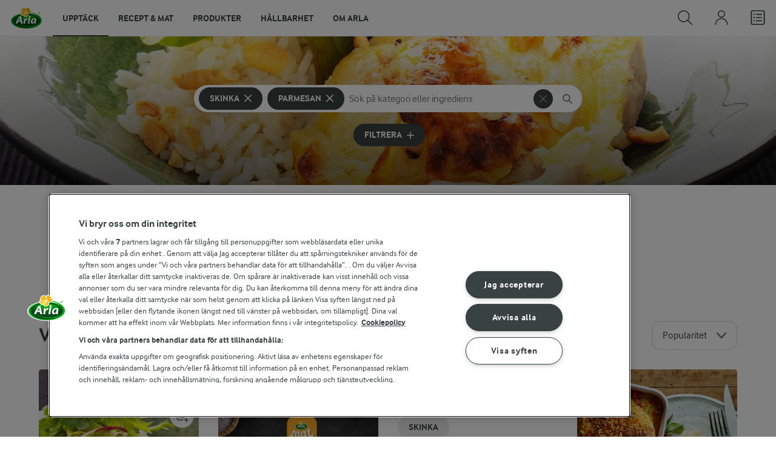

--- FILE ---
content_type: text/html; charset=utf-8
request_url: https://www.arla.se/recept/samling/skinka-parmesan/
body_size: 842300
content:
<!DOCTYPE html>
<html class="no-js" lang="sv" dir="ltr">
<head>
    <script>
      document.documentElement.classList.replace('no-js', 'js');
    </script>
    
<script src="https://cdn.cookielaw.org/scripttemplates/otSDKStub.js" data-document-language="true" data-domain-script="459efdf2-da30-4466-9e0b-54954e95b859"></script>
    <script>
    function reOpenCookiePopup() {
         if (window.Optanon && window.Optanon.ToggleInfoDisplay) {
              window.Optanon.ToggleInfoDisplay()
          }
    }

    function OptanonWrapper(e) {
        if (Optanon && !Optanon.IsAlertBoxClosed()) {
            Optanon.OnConsentChanged(function () {
                if (document.activeElement) {
                    document.activeElement.blur();
                }
            });
        }
        if (Optanon.IsAlertBoxClosedAndValid()) {
            window.dataLayer.push({
                'event' : 'oneTrustBannerInteractionState',
                'oneTrustBannerInteraction' : 'TRUE'
            })
            setTimeout(function () {
                var customEvent = new CustomEvent('OneTrustBannerInteractionState', {
                    bubbles: true
                })
                document.body.dispatchEvent(customEvent)
            }, 500)
        } else {
            window.dataLayer.push({
                'event' : 'oneTrustBannerInteractionState',
                'oneTrustBannerInteraction' : 'FALSE'
            })
        }
    }
    </script>
    <script>
        window['gtag_enable_tcf_support'] = true
    </script>

    <script>
gtmData = {"brandName":"Arla","breadCrumb":["Recept & mat"],"pageID":"56","pageName":"Recept & mat","pageTitle":"Parmesanskinka - Receptsamling","primaryCategory":"Recept & mat","pageType":"FacetOverviewPageType","language":"sv","geoRegion":"US","loginStatus":"False","loginUserType":"privat","userId":"","sysEnv":"Responsive","destinationURL":"https://www.arla.se/recept/samling/skinka-parmesan/","destinationPath":"/recept/samling/skinka-parmesan/","hostname":"www.arla.se","pageType":"FacetPageType","pageName":"Facet","editorTag":"primary:skinka,parmesan;excluded:;content:;system:;internal:;","publishDate":"2022-03-24"}; dataLayer = []; dataLayer.push(gtmData); digitalData = dataLayer;
gtmSettings = {"enableEnhancedEcommerce":true,"currency":null};
</script>
<!-- Google Tag Manager -->
<script>(function(w,d,s,l,i){w[l]=w[l]||[];w[l].push({'gtm.start':
new Date().getTime(),event:'gtm.js'});var f=d.getElementsByTagName(s)[0],
j=d.createElement(s),dl=l!='dataLayer'?'&l='+l:'';j.async=true;j.src=
'https://www.googletagmanager.com/gtm.js?id='+i+dl;f.parentNode.insertBefore(j,f);
})(window,document,'script','dataLayer','GTM-KBPZ34');</script>
<!-- End Google Tag Manager -->

    <meta charset="utf-8">
<meta name="viewport" content="width=device-width, initial-scale=1.0">

<title>Parmesanskinka - Receptsamling | Arla</title>

    <meta name="description" content="H&#xE4;r har vi samlat v&#xE5;ra recept med protein och ingredienser fr&#xE5;n mejeridisken. Laga n&#xE5;got smaskigt ikv&#xE4;ll - Parmesanskinka.">
    <meta name="robots" content="index, follow">
    <meta name="google-site-verification" content="VML8UFpyddw4W2uYByJeDiugf5BzDG3NSunX-T8PsZU">
    <meta name="apple-itunes-app" content="app-id=415895347, app-argument=https://www.arla.se/recept/samling/skinka-parmesan/"/>
    <link rel="canonical" href="https://www.arla.se/recept/samling/skinka-parmesan/">
    <link rel="preload" fetchpriority="high" as="image" href="https://images.arla.com/recordid/B1B3E223-30A0-4383-A44CEB6249536A23/kycklinggratang-med-cashewnotter.jpg?width=1920&amp;height=600&amp;mode=crop&amp;crop=(0,344,0,-56)&amp;format=webp" type="image/jpg">

    <meta property="og:title" content="Parmesanskinka">
    <meta property="og:type" content="website">
    <meta property="og:url" content="https://www.arla.se/recept/samling/skinka-parmesan/">
    <meta property="og:site_name" content="Arla">
    <meta property="og:description" content="H&#xE4;r har vi samlat v&#xE5;ra recept med protein och ingredienser fr&#xE5;n mejeridisken. Laga n&#xE5;got smaskigt ikv&#xE4;ll - Parmesanskinka.">
        <meta property="og:image" content="https://images.arla.com/recordid/B1B3E223-30A0-4383-A44CEB6249536A23/kycklinggratang-med-cashewnotter.jpg?width=1200&amp;height=630&amp;mode=crop&amp;format=jpg">
            <meta property="og:image:width" content="1200">
            <meta property="og:image:height" content="630">
        <meta property="og:locale" content="sv_se">
<meta name="msapplication-TileColor" content="#ffffff"/>
<meta name="msapplication-TileImage" content="arla-touch-icon-144x144-precomposed.png"/>
<link rel="apple-touch-icon-precomposed" sizes="144x144" href="/arla-touch-icon-144x144-precomposed.png">
<link rel="apple-touch-icon-precomposed" sizes="114x114" href="/arla-touch-icon-114x114-precomposed.png">
<link rel="apple-touch-icon-precomposed" sizes="72x72" href="/arla-touch-icon-72x72-precomposed.png">
<link rel="apple-touch-icon-precomposed" href="/arla-touch-icon-57x57-precomposed.png">
<link rel="shortcut icon" href="/favicon.png" type="image/png">
<link rel="shortcut icon" href="/favicon.ico" type="image/x-icon">    <script type="application/ld+json">
    [
{"@context":"https://schema.org/","type":"Organization","url":"https://www.arla.se/","logo":"https://www.arla.se/UI/img/arla-logo@2x.02d13ae2.png","@type":"Organization"},{"@context":"https://schema.org/","type":"BreadcrumbList","itemListElement":[{"type":"ListItem","position":1,"name":"Arla","item":"https://www.arla.se/","@type":"ListItem"},{"type":"ListItem","position":2,"name":"Recept & mat","item":null,"@type":"ListItem"}],"@type":"BreadcrumbList"},{"@context":"http://schema.org","@type":"ItemList","itemListElement":[{"@type":"ListItem","position":1,"url":"/recept/kycklinggratang-med-cashewnotter/"}]}    ]
    </script>

    

    

<!-- Google Ad Manager-->
<script async src="https://securepubads.g.doubleclick.net/tag/js/gpt.js"></script>
<script>
    var googletag = googletag || {};
    googletag.cmd = googletag.cmd || [];
</script>
<script>
    var googleAdsTagetingData = {"brandName":"Arla","breadCrumb":["Recept & mat"],"pageID":"56","pageName":"Recept & mat","pageTitle":"Parmesanskinka - Receptsamling","primaryCategory":"Recept & mat","pageType":"FacetOverviewPageType","language":"sv","geoRegion":"US","loginStatus":"False","loginUserType":"privat","userId":"","sysEnv":"Responsive","destinationURL":"https://www.arla.se/recept/samling/skinka-parmesan/","destinationPath":"/recept/samling/skinka-parmesan/","hostname":"www.arla.se","pageType":"FacetPageType","pageName":"Facet","editorTag":"primary:skinka,parmesan;excluded:;content:;system:;internal:;","publishDate":"2022-03-24","slug":"skinka-parmesan","mealtime":"","season":""};

    var adslot = new Array();
    googletag.cmd.push(function () {
        // Facets-Facet_Overview - Header Tags
        // Top - Non-Lazy Loading
        adslot['top'] =
            googletag.defineSlot('/23057455979/arla.se/Facets/Top', [[1, 1], 'fluid'], 'top')
                .addService(googletag.pubads());

        // Tile1 - Lazy Loading
        adslot['tile1'] =
            googletag.defineSlot('/23057455979/arla.se/Facets/Tile1', [[1, 1], 'fluid'], 'tile1')
                .addService(googletag.pubads());

        // Tile2 - Lazy Loading
        adslot['tile2'] =
            googletag.defineSlot('/23057455979/arla.se/Facets/Tile2', [[1, 1], 'fluid'], 'tile2')
                .addService(googletag.pubads());

        // Mid1 - Lazy Loading
        adslot['mid1'] =
            googletag.defineSlot('/23057455979/arla.se/Facets/Mid1', [[1, 1], 'fluid'], 'mid1')
                .addService(googletag.pubads());

        // Mid2 - Lazy Loading
        adslot['mid2'] =
            googletag.defineSlot('/23057455979/arla.se/Facets/Mid2', [[1, 1], 'fluid'], 'mid2')
                .addService(googletag.pubads());
        if (googleAdsTagetingData) {
            Object.keys(googleAdsTagetingData).forEach(function (key) {
                var value = googleAdsTagetingData[key]
                googletag.pubads().setTargeting(key, Array.isArray(value) ? value.join(',') : (value ? value.toString() : ''));
            })
        }

        googletag.pubads().enableSingleRequest();
        googletag.pubads().collapseEmptyDivs();
        googletag.pubads().disableInitialLoad();
        googletag.enableServices();

        /*HERE YOU SET THE NON LAZY LOADING AD UNITS*/
        googletag.pubads().refresh([adslot['top']], { changeCorrelator: false }); // load this adcall without lazy
    });

    /*HERE YOU SET THE LAZY LOADING AD UNITS*/
    var LazyLoading_Tag_IDs = 'tile1, tile2, mid1, mid2';
</script>

<script>
    //###############################################################################
    // DON'T DO ANY CHANGES HERE
    LazyLoading_Tag_IDs = LazyLoading_Tag_IDs.replace(/\s/g, '');
    var lazyElements = LazyLoading_Tag_IDs.split(',');
    function checkLazy_tmp() {
        for (var i = 0; i < lazyElements.length; i++) {
            if (document.getElementById(lazyElements[i])
                && !document.getElementById(lazyElements[i]).dataset.isCalled
                && isAnyPartOfElementInViewport(document.getElementById(lazyElements[i]))
                && typeof googletag.pubads == 'function'
            ) {
                document.getElementById(lazyElements[i]).dataset.isCalled = true;
                googletag.pubads().refresh([adslot[lazyElements[i]]], { changeCorrelator: false });
                console.debug(lazyElements[i] + ' adcall is called!')
            }
        }
    }
    function isAnyPartOfElementInViewport(el) {
        const rect = el.getBoundingClientRect();
        const windowHeight = (window.innerHeight || document.documentElement.clientHeight);
        const windowWidth = (window.innerWidth || document.documentElement.clientWidth);
        // const vertInView = (rect.top <= windowHeight) && ((rect.top + rect.height) >= 0);
        const vertInView = (rect.top <= windowHeight + 200) && ((rect.top + rect.height) >= 0);
        const horInView = (rect.left <= windowWidth) && ((rect.left + rect.width) >= 0);
        return (vertInView && horInView);
    }
    function addEvent_tmp(elm, evType, fn, useCapture) {
        if (elm.addEventListener) {
            elm.addEventListener(evType, fn, useCapture);
            return true;
        } else if (elm.attachEvent) {
            var r = elm.attachEvent('on' + evType, fn);
            return r;
        } else {
            elm['on' + evType] = fn;
        }
    }
    addEvent_tmp(window, 'load', checkLazy_tmp, false);
    addEvent_tmp(window, 'resize', checkLazy_tmp, false);
    addEvent_tmp(window, 'scroll', checkLazy_tmp, false);
    //###############################################################################
</script>
    
    <link rel="preload" href="/UI/fonts/arlainterface-regular-webfont.e079b236.woff2" as="font" crossorigin="anonymous"/>
    <link rel="preload" href="/UI/fonts/arlainterface-bold-webfont.651e8286.woff2" as="font" crossorigin="anonymous"/>
    <link rel="preconnect" href="https://images.arla.com" crossorigin>
    <link rel="dns-prefetch" href="https://images.arla.com">
    <link href="/UI/css/cvi.f6972394.css" rel="preload" as="style"><link href="/UI/js/cvi-vendors.e005210c.js" rel="preload" as="script"><link href="/UI/js/cvi.a5e199a3.js" rel="preload" as="script"><link href="/UI/js/vue-vendors.b6b2a6c1.js" rel="preload" as="script"><link href="/UI/css/cvi.f6972394.css" rel="stylesheet">
    


<script type="text/plain" class="optanon-category-C0002">
    !function(T,l,y){var S=T.location,k="script",D="instrumentationKey",C="ingestionendpoint",I="disableExceptionTracking",E="ai.device.",b="toLowerCase",w="crossOrigin",N="POST",e="appInsightsSDK",t=y.name||"appInsights";(y.name||T[e])&&(T[e]=t);var n=T[t]||function(d){var g=!1,f=!1,m={initialize:!0,queue:[],sv:"5",version:2,config:d};function v(e,t){var n={},a="Browser";return n[E+"id"]=a[b](),n[E+"type"]=a,n["ai.operation.name"]=S&&S.pathname||"_unknown_",n["ai.internal.sdkVersion"]="javascript:snippet_"+(m.sv||m.version),{time:function(){var e=new Date;function t(e){var t=""+e;return 1===t.length&&(t="0"+t),t}return e.getUTCFullYear()+"-"+t(1+e.getUTCMonth())+"-"+t(e.getUTCDate())+"T"+t(e.getUTCHours())+":"+t(e.getUTCMinutes())+":"+t(e.getUTCSeconds())+"."+((e.getUTCMilliseconds()/1e3).toFixed(3)+"").slice(2,5)+"Z"}(),iKey:e,name:"Microsoft.ApplicationInsights."+e.replace(/-/g,"")+"."+t,sampleRate:100,tags:n,data:{baseData:{ver:2}}}}var h=d.url||y.src;if(h){function a(e){var t,n,a,i,r,o,s,c,u,p,l;g=!0,m.queue=[],f||(f=!0,t=h,s=function(){var e={},t=d.connectionString;if(t)for(var n=t.split(";"),a=0;a<n.length;a++){var i=n[a].split("=");2===i.length&&(e[i[0][b]()]=i[1])}if(!e[C]){var r=e.endpointsuffix,o=r?e.location:null;e[C]="https://"+(o?o+".":"")+"dc."+(r||"services.visualstudio.com")}return e}(),c=s[D]||d[D]||"",u=s[C],p=u?u+"/v2/track":d.endpointUrl,(l=[]).push((n="SDK LOAD Failure: Failed to load Application Insights SDK script (See stack for details)",a=t,i=p,(o=(r=v(c,"Exception")).data).baseType="ExceptionData",o.baseData.exceptions=[{typeName:"SDKLoadFailed",message:n.replace(/\./g,"-"),hasFullStack:!1,stack:n+"\nSnippet failed to load ["+a+"] -- Telemetry is disabled\nHelp Link: https://go.microsoft.com/fwlink/?linkid=2128109\nHost: "+(S&&S.pathname||"_unknown_")+"\nEndpoint: "+i,parsedStack:[]}],r)),l.push(function(e,t,n,a){var i=v(c,"Message"),r=i.data;r.baseType="MessageData";var o=r.baseData;return o.message='AI (Internal): 99 message:"'+("SDK LOAD Failure: Failed to load Application Insights SDK script (See stack for details) ("+n+")").replace(/\"/g,"")+'"',o.properties={endpoint:a},i}(0,0,t,p)),function(e,t){if(JSON){var n=T.fetch;if(n&&!y.useXhr)n(t,{method:N,body:JSON.stringify(e),mode:"cors"});else if(XMLHttpRequest){var a=new XMLHttpRequest;a.open(N,t),a.setRequestHeader("Content-type","application/json"),a.send(JSON.stringify(e))}}}(l,p))}function i(e,t){f||setTimeout(function(){!t&&m.core||a()},500)}var e=function(){var n=l.createElement(k);n.src=h;var e=y[w];return!e&&""!==e||"undefined"==n[w]||(n[w]=e),n.onload=i,n.onerror=a,n.onreadystatechange=function(e,t){"loaded"!==n.readyState&&"complete"!==n.readyState||i(0,t)},n}();y.ld<0?l.getElementsByTagName("head")[0].appendChild(e):setTimeout(function(){l.getElementsByTagName(k)[0].parentNode.appendChild(e)},y.ld||0)}try{m.cookie=l.cookie}catch(p){}function t(e){for(;e.length;)!function(t){m[t]=function(){var e=arguments;g||m.queue.push(function(){m[t].apply(m,e)})}}(e.pop())}var n="track",r="TrackPage",o="TrackEvent";t([n+"Event",n+"PageView",n+"Exception",n+"Trace",n+"DependencyData",n+"Metric",n+"PageViewPerformance","start"+r,"stop"+r,"start"+o,"stop"+o,"addTelemetryInitializer","setAuthenticatedUserContext","clearAuthenticatedUserContext","flush"]),m.SeverityLevel={Verbose:0,Information:1,Warning:2,Error:3,Critical:4};var s=(d.extensionConfig||{}).ApplicationInsightsAnalytics||{};if(!0!==d[I]&&!0!==s[I]){var c="onerror";t(["_"+c]);var u=T[c];T[c]=function(e,t,n,a,i){var r=u&&u(e,t,n,a,i);return!0!==r&&m["_"+c]({message:e,url:t,lineNumber:n,columnNumber:a,error:i}),r},d.autoExceptionInstrumented=!0}return m}(y.cfg);function a(){y.onInit&&y.onInit(n)}(T[t]=n).queue&&0===n.queue.length?(n.queue.push(a),n.trackPageView({})):a()}(window,document,{
src: "https://js.monitor.azure.com/scripts/b/ai.2.min.js", // The SDK URL Source
crossOrigin: "anonymous", 
cfg: { // Application Insights Configuration
    instrumentationKey: '9625e5ba-6826-45a6-9baa-7588395449f8'
}});
</script>

    <script>
        document.documentElement.classList.add('no-touch');
        window.addEventListener('touchstart', function onFirstTouch() {
            document.documentElement.classList.remove('no-touch');
            window.removeEventListener('touchstart', onFirstTouch, false);
        }, false);
    </script>
</head>
<body class="">
<!-- Google Tag Manager (noscript) -->
<noscript><iframe src="https://www.googletagmanager.com/ns.html?id=GTM-KBPZ34"
height="0" width="0" style="display:none;visibility:hidden"></iframe></noscript>
<!-- End Google Tag Manager (noscript) -->

<input id="RequestVerificationToken" type="hidden" value="CfDJ8Cxd4Hj5oHlJmXpZ77pKm7mE2QvrSwXYA4MS4BXKQU4YAwbpe3VsaOEzB3pWPwlklsZOwN224e2iue7kQvLzpSqoC6vNEf6hICwtKfwkSdJt_O0GF5MCgGYDV7qSNyDkC2d9-8RYZ3Z8cn39WF9--lc"/>


<div class="c-site-wrapper">

<header class="c-header u-flex u-hidden-print">
    <a class="c-header__logo u-ml--s" href="/">
        <img width="55" height="36" src="/UI/img/arla-logo.a7388293.svg" alt="Arla">
    </a>
<nav class="c-main-menu u-hidden-print" data-vue="WebCoreMainMenu" data-model="{&quot;newLinkLabelText&quot;:&quot;Ny&quot;,&quot;accessibility&quot;:{&quot;openButtonLabel&quot;:&quot;&#xD6;ppna huvudmeny&quot;,&quot;closeButtonLabel&quot;:&quot;St&#xE4;ng huvudmeny&quot;,&quot;navigationLabel&quot;:&quot;Huvudmeny&quot;},&quot;sections&quot;:[{&quot;title&quot;:&quot;Uppt&#xE4;ck&quot;,&quot;url&quot;:&quot;/&quot;,&quot;isActive&quot;:true,&quot;enableServerSideRendering&quot;:false,&quot;subsections&quot;:[{&quot;title&quot;:&quot;Utforska&quot;,&quot;titleUrl&quot;:null,&quot;items&quot;:[{&quot;link&quot;:{&quot;href&quot;:&quot;/&quot;,&quot;text&quot;:&quot;Start&quot;,&quot;isActive&quot;:false,&quot;attributes&quot;:{}},&quot;hasUnderline&quot;:false,&quot;isNew&quot;:false},{&quot;link&quot;:{&quot;href&quot;:&quot;/arlakadabra/&quot;,&quot;text&quot;:&quot;Arlakadabra&quot;,&quot;isActive&quot;:false,&quot;attributes&quot;:{}},&quot;hasUnderline&quot;:false,&quot;isNew&quot;:false},{&quot;link&quot;:{&quot;href&quot;:&quot;/event-sponsring/&quot;,&quot;text&quot;:&quot;Event &amp; sponsring&quot;,&quot;isActive&quot;:false,&quot;attributes&quot;:{}},&quot;hasUnderline&quot;:false,&quot;isNew&quot;:false},{&quot;link&quot;:{&quot;href&quot;:&quot;/halsa/&quot;,&quot;text&quot;:&quot;H&#xE4;lsa&quot;,&quot;isActive&quot;:false,&quot;attributes&quot;:{}},&quot;hasUnderline&quot;:false,&quot;isNew&quot;:false},{&quot;link&quot;:{&quot;href&quot;:&quot;/nyhetsbrev/&quot;,&quot;text&quot;:&quot;Nyhetsbrev&quot;,&quot;isActive&quot;:false,&quot;attributes&quot;:{}},&quot;hasUnderline&quot;:false,&quot;isNew&quot;:false},{&quot;link&quot;:{&quot;href&quot;:&quot;/artiklar/&quot;,&quot;text&quot;:&quot;Artiklar&quot;,&quot;isActive&quot;:false,&quot;attributes&quot;:{}},&quot;hasUnderline&quot;:false,&quot;isNew&quot;:false}]},{&quot;title&quot;:&quot;Aktuellt&quot;,&quot;titleUrl&quot;:null,&quot;items&quot;:[{&quot;link&quot;:{&quot;href&quot;:&quot;/produkter/nya-produkter/&quot;,&quot;text&quot;:&quot;Nya produkter&quot;,&quot;isActive&quot;:false,&quot;attributes&quot;:{}},&quot;hasUnderline&quot;:false,&quot;isNew&quot;:false},{&quot;link&quot;:{&quot;href&quot;:&quot;/recept/samling/nytt/&quot;,&quot;text&quot;:&quot;Nya recept&quot;,&quot;isActive&quot;:false,&quot;attributes&quot;:{&quot;title&quot;:&quot;Nya recept&quot;}},&quot;hasUnderline&quot;:false,&quot;isNew&quot;:false},{&quot;link&quot;:{&quot;href&quot;:&quot;/arlakadabra/mjolkbaksidor/&quot;,&quot;text&quot;:&quot;Mj&#xF6;lkbaksidor&quot;,&quot;isActive&quot;:false,&quot;attributes&quot;:{}},&quot;hasUnderline&quot;:false,&quot;isNew&quot;:false},{&quot;link&quot;:{&quot;href&quot;:&quot;/om-arla/farm-ahead/vart-lite-mer/&quot;,&quot;text&quot;:&quot;V&#xE4;rt lite mer&quot;,&quot;isActive&quot;:false,&quot;attributes&quot;:{}},&quot;hasUnderline&quot;:false,&quot;isNew&quot;:true}]},{&quot;title&quot;:&quot;Letade du efter?&quot;,&quot;titleUrl&quot;:null,&quot;items&quot;:[{&quot;link&quot;:{&quot;href&quot;:&quot;/recept/&quot;,&quot;text&quot;:&quot;Recept &amp; mat&quot;,&quot;isActive&quot;:true,&quot;attributes&quot;:{}},&quot;hasUnderline&quot;:false,&quot;isNew&quot;:false},{&quot;link&quot;:{&quot;href&quot;:&quot;/produkter/&quot;,&quot;text&quot;:&quot;Produkter&quot;,&quot;isActive&quot;:false,&quot;attributes&quot;:{}},&quot;hasUnderline&quot;:false,&quot;isNew&quot;:false},{&quot;link&quot;:{&quot;href&quot;:&quot;/om-arla/jobb-karriar/&quot;,&quot;text&quot;:&quot;Jobb &amp; karri&#xE4;r&quot;,&quot;isActive&quot;:false,&quot;attributes&quot;:{}},&quot;hasUnderline&quot;:false,&quot;isNew&quot;:false},{&quot;link&quot;:{&quot;href&quot;:&quot;/om-arla/kontakta-oss/&quot;,&quot;text&quot;:&quot;Kontakta oss&quot;,&quot;isActive&quot;:false,&quot;attributes&quot;:{}},&quot;hasUnderline&quot;:false,&quot;isNew&quot;:false}]}]},{&quot;title&quot;:&quot;Recept &amp; mat&quot;,&quot;url&quot;:&quot;/recept/&quot;,&quot;isActive&quot;:false,&quot;enableServerSideRendering&quot;:false,&quot;subsections&quot;:[{&quot;title&quot;:&quot;Recept och inspiration&quot;,&quot;titleUrl&quot;:null,&quot;items&quot;:[{&quot;link&quot;:{&quot;href&quot;:&quot;/recept/&quot;,&quot;text&quot;:&quot;Recept och mat&quot;,&quot;isActive&quot;:false,&quot;attributes&quot;:{}},&quot;hasUnderline&quot;:false,&quot;isNew&quot;:false},{&quot;link&quot;:{&quot;href&quot;:&quot;/recept/inspiration/&quot;,&quot;text&quot;:&quot;Inspiration&quot;,&quot;isActive&quot;:false,&quot;attributes&quot;:{}},&quot;hasUnderline&quot;:false,&quot;isNew&quot;:false},{&quot;link&quot;:{&quot;href&quot;:&quot;/recept/samling/nytt/&quot;,&quot;text&quot;:&quot;Nya recept&quot;,&quot;isActive&quot;:false,&quot;attributes&quot;:{&quot;title&quot;:&quot;Nya recept&quot;}},&quot;hasUnderline&quot;:false,&quot;isNew&quot;:false},{&quot;link&quot;:{&quot;href&quot;:&quot;/recept/kokbocker-och-broschyrer/pdf/&quot;,&quot;text&quot;:&quot;Arla Mat-broschyrer&quot;,&quot;isActive&quot;:false,&quot;attributes&quot;:{}},&quot;hasUnderline&quot;:false,&quot;isNew&quot;:false}]},{&quot;title&quot;:&quot;Planering och tj&#xE4;nster&quot;,&quot;titleUrl&quot;:null,&quot;items&quot;:[{&quot;link&quot;:{&quot;href&quot;:&quot;/recept/veckomatsedlar/&quot;,&quot;text&quot;:&quot;Veckomatsedlar&quot;,&quot;isActive&quot;:false,&quot;attributes&quot;:{}},&quot;hasUnderline&quot;:false,&quot;isNew&quot;:false},{&quot;link&quot;:{&quot;href&quot;:&quot;/artiklar/temadagar-kalender-med-matdagar/&quot;,&quot;text&quot;:&quot;Temadagar 2026&quot;,&quot;isActive&quot;:false,&quot;attributes&quot;:{&quot;title&quot;:&quot;Temadagar 2026&quot;}},&quot;hasUnderline&quot;:false,&quot;isNew&quot;:false}]},{&quot;title&quot;:&quot;Uppt&#xE4;ck&quot;,&quot;titleUrl&quot;:null,&quot;items&quot;:[{&quot;link&quot;:{&quot;href&quot;:&quot;/recept/matkanalen/&quot;,&quot;text&quot;:&quot;Matkanalen av Arla&quot;,&quot;isActive&quot;:false,&quot;attributes&quot;:{}},&quot;hasUnderline&quot;:false,&quot;isNew&quot;:false},{&quot;link&quot;:{&quot;href&quot;:&quot;/recept/arla-mat-app/&quot;,&quot;text&quot;:&quot;Arla Mat-appen&quot;,&quot;isActive&quot;:false,&quot;attributes&quot;:{}},&quot;hasUnderline&quot;:false,&quot;isNew&quot;:false},{&quot;link&quot;:{&quot;href&quot;:&quot;/recept/arla-mat/&quot;,&quot;text&quot;:&quot;Om Arla Mat&quot;,&quot;isActive&quot;:false,&quot;attributes&quot;:{}},&quot;hasUnderline&quot;:false,&quot;isNew&quot;:false}]}]},{&quot;title&quot;:&quot;Produkter&quot;,&quot;url&quot;:&quot;/produkter/&quot;,&quot;isActive&quot;:false,&quot;enableServerSideRendering&quot;:false,&quot;subsections&quot;:[{&quot;title&quot;:&quot;&#xD6;versikt&quot;,&quot;titleUrl&quot;:null,&quot;items&quot;:[{&quot;link&quot;:{&quot;href&quot;:&quot;/produkter/&quot;,&quot;text&quot;:&quot;Produkter&quot;,&quot;isActive&quot;:false,&quot;attributes&quot;:{}},&quot;hasUnderline&quot;:false,&quot;isNew&quot;:false},{&quot;link&quot;:{&quot;href&quot;:&quot;/produkter/nya-produkter/&quot;,&quot;text&quot;:&quot;Nya produkter&quot;,&quot;isActive&quot;:false,&quot;attributes&quot;:{}},&quot;hasUnderline&quot;:false,&quot;isNew&quot;:false},{&quot;link&quot;:{&quot;href&quot;:&quot;/produkter/ekologiskt/&quot;,&quot;text&quot;:&quot;Ekologiska produkter&quot;,&quot;isActive&quot;:false,&quot;attributes&quot;:{}},&quot;hasUnderline&quot;:false,&quot;isNew&quot;:false},{&quot;link&quot;:{&quot;href&quot;:&quot;/produkter/laktosfritt/&quot;,&quot;text&quot;:&quot;Laktosfria produkter&quot;,&quot;isActive&quot;:false,&quot;attributes&quot;:{}},&quot;hasUnderline&quot;:false,&quot;isNew&quot;:false},{&quot;link&quot;:{&quot;href&quot;:&quot;/produkter/forpackningar/&quot;,&quot;text&quot;:&quot;F&#xF6;rpackningar&quot;,&quot;isActive&quot;:false,&quot;attributes&quot;:{}},&quot;hasUnderline&quot;:false,&quot;isNew&quot;:false},{&quot;link&quot;:{&quot;href&quot;:&quot;/produkter/mjolk/&quot;,&quot;text&quot;:&quot;Mj&#xF6;lk&quot;,&quot;isActive&quot;:false,&quot;attributes&quot;:{}},&quot;hasUnderline&quot;:false,&quot;isNew&quot;:false},{&quot;link&quot;:{&quot;href&quot;:&quot;/produkter/yoghurt/&quot;,&quot;text&quot;:&quot;Yoghurt&quot;,&quot;isActive&quot;:false,&quot;attributes&quot;:{}},&quot;hasUnderline&quot;:false,&quot;isNew&quot;:false},{&quot;link&quot;:{&quot;href&quot;:&quot;/produkter/ost/&quot;,&quot;text&quot;:&quot;Ost&quot;,&quot;isActive&quot;:false,&quot;attributes&quot;:{}},&quot;hasUnderline&quot;:false,&quot;isNew&quot;:false},{&quot;link&quot;:{&quot;href&quot;:&quot;/produkter/kvarg/&quot;,&quot;text&quot;:&quot;Kvarg&quot;,&quot;isActive&quot;:false,&quot;attributes&quot;:{}},&quot;hasUnderline&quot;:false,&quot;isNew&quot;:false},{&quot;link&quot;:{&quot;href&quot;:&quot;/produkter/arla-koket/creme-fraiche/&quot;,&quot;text&quot;:&quot;Cr&#xE8;me Fraiche&quot;,&quot;isActive&quot;:false,&quot;attributes&quot;:{}},&quot;hasUnderline&quot;:false,&quot;isNew&quot;:false},{&quot;link&quot;:{&quot;href&quot;:&quot;/produkter/smor-matfett/&quot;,&quot;text&quot;:&quot;Sm&#xF6;r &amp; matfett&quot;,&quot;isActive&quot;:false,&quot;attributes&quot;:{}},&quot;hasUnderline&quot;:false,&quot;isNew&quot;:false},{&quot;link&quot;:{&quot;href&quot;:&quot;/produkter/#produktgrupper&quot;,&quot;text&quot;:&quot;Fler produktgrupper&quot;,&quot;isActive&quot;:false,&quot;attributes&quot;:{}},&quot;hasUnderline&quot;:false,&quot;isNew&quot;:false}]},{&quot;title&quot;:&quot;Varum&#xE4;rken &amp; produkter&quot;,&quot;titleUrl&quot;:null,&quot;items&quot;:[{&quot;link&quot;:{&quot;href&quot;:&quot;/produkter/varumarken/&quot;,&quot;text&quot;:&quot;V&#xE5;ra varum&#xE4;rken&quot;,&quot;isActive&quot;:false,&quot;attributes&quot;:{}},&quot;hasUnderline&quot;:false,&quot;isNew&quot;:false},{&quot;link&quot;:{&quot;href&quot;:&quot;/produkter/arla-brand/&quot;,&quot;text&quot;:&quot;Arla&#xAE;&quot;,&quot;isActive&quot;:false,&quot;attributes&quot;:{}},&quot;hasUnderline&quot;:false,&quot;isNew&quot;:false},{&quot;link&quot;:{&quot;href&quot;:&quot;/produkter/arla-ko/&quot;,&quot;text&quot;:&quot;Arla Ko&quot;,&quot;isActive&quot;:false,&quot;attributes&quot;:{}},&quot;hasUnderline&quot;:false,&quot;isNew&quot;:false},{&quot;link&quot;:{&quot;href&quot;:&quot;/produkter/arla-laktosfri/&quot;,&quot;text&quot;:&quot;Arla Laktosfri&quot;,&quot;isActive&quot;:false,&quot;attributes&quot;:{}},&quot;hasUnderline&quot;:false,&quot;isNew&quot;:false},{&quot;link&quot;:{&quot;href&quot;:&quot;/produkter/cultura/&quot;,&quot;text&quot;:&quot;Arla Cultura&#xAE;&quot;,&quot;isActive&quot;:false,&quot;attributes&quot;:{}},&quot;hasUnderline&quot;:false,&quot;isNew&quot;:true},{&quot;link&quot;:{&quot;href&quot;:&quot;/produkter/arla-koket/&quot;,&quot;text&quot;:&quot;Arla K&#xF6;ket&#xAE;&quot;,&quot;isActive&quot;:false,&quot;attributes&quot;:{}},&quot;hasUnderline&quot;:false,&quot;isNew&quot;:false},{&quot;link&quot;:{&quot;href&quot;:&quot;/produkter/arla-brand/familjefavoriter/&quot;,&quot;text&quot;:&quot;Arla&#xAE; Familjefavoriter&quot;,&quot;isActive&quot;:false,&quot;attributes&quot;:{}},&quot;hasUnderline&quot;:false,&quot;isNew&quot;:false},{&quot;link&quot;:{&quot;href&quot;:&quot;/produkter/arla-jord/&quot;,&quot;text&quot;:&quot;Arla J&#xD6;R&#x110;&#xAE;&quot;,&quot;isActive&quot;:false,&quot;attributes&quot;:{}},&quot;hasUnderline&quot;:false,&quot;isNew&quot;:false},{&quot;link&quot;:{&quot;href&quot;:&quot;/produkter/arla-latte-art/&quot;,&quot;text&quot;:&quot;Arla Latte Art&quot;,&quot;isActive&quot;:false,&quot;attributes&quot;:{}},&quot;hasUnderline&quot;:false,&quot;isNew&quot;:false},{&quot;link&quot;:{&quot;href&quot;:&quot;/produkter/arla-protein/&quot;,&quot;text&quot;:&quot;Arla&#xAE; Protein&quot;,&quot;isActive&quot;:false,&quot;attributes&quot;:{}},&quot;hasUnderline&quot;:false,&quot;isNew&quot;:false},{&quot;link&quot;:{&quot;href&quot;:&quot;/produkter/arla-apetina/&quot;,&quot;text&quot;:&quot;Apetina&#xAE;&quot;,&quot;isActive&quot;:false,&quot;attributes&quot;:{}},&quot;hasUnderline&quot;:false,&quot;isNew&quot;:false},{&quot;link&quot;:{&quot;href&quot;:&quot;/produkter/boxholms/&quot;,&quot;text&quot;:&quot;Boxholms&#xAE; ost&quot;,&quot;isActive&quot;:false,&quot;attributes&quot;:{}},&quot;hasUnderline&quot;:false,&quot;isNew&quot;:false},{&quot;link&quot;:{&quot;href&quot;:&quot;/produkter/bregott/&quot;,&quot;text&quot;:&quot;Bregott&quot;,&quot;isActive&quot;:false,&quot;attributes&quot;:{}},&quot;hasUnderline&quot;:false,&quot;isNew&quot;:false}]},{&quot;title&quot;:null,&quot;titleUrl&quot;:null,&quot;items&quot;:[{&quot;link&quot;:{&quot;href&quot;:&quot;/produkter/castello/&quot;,&quot;text&quot;:&quot;Castello&quot;,&quot;isActive&quot;:false,&quot;attributes&quot;:{}},&quot;hasUnderline&quot;:false,&quot;isNew&quot;:false},{&quot;link&quot;:{&quot;href&quot;:&quot;/produkter/dreamy-dessert/&quot;,&quot;text&quot;:&quot;Dreamy Dessert&quot;,&quot;isActive&quot;:false,&quot;attributes&quot;:{}},&quot;hasUnderline&quot;:false,&quot;isNew&quot;:false},{&quot;link&quot;:{&quot;href&quot;:&quot;/produkter/falbygdens/&quot;,&quot;text&quot;:&quot;Falbygdens&#xAE;&quot;,&quot;isActive&quot;:false,&quot;attributes&quot;:{&quot;title&quot;:&quot;Falbygdens&#xAE;&quot;}},&quot;hasUnderline&quot;:false,&quot;isNew&quot;:false},{&quot;link&quot;:{&quot;href&quot;:&quot;/produkter/kelda/&quot;,&quot;text&quot;:&quot;Kelda&#xAE;&quot;,&quot;isActive&quot;:false,&quot;attributes&quot;:{}},&quot;hasUnderline&quot;:false,&quot;isNew&quot;:false},{&quot;link&quot;:{&quot;href&quot;:&quot;/produkter/keso-cottage-cheese/&quot;,&quot;text&quot;:&quot;KESO&#xAE; Cottage cheese&quot;,&quot;isActive&quot;:false,&quot;attributes&quot;:{}},&quot;hasUnderline&quot;:false,&quot;isNew&quot;:false},{&quot;link&quot;:{&quot;href&quot;:&quot;/produkter/klover/&quot;,&quot;text&quot;:&quot;Kl&#xF6;ver&quot;,&quot;isActive&quot;:false,&quot;attributes&quot;:{}},&quot;hasUnderline&quot;:false,&quot;isNew&quot;:false},{&quot;link&quot;:{&quot;href&quot;:&quot;/produkter/kvibille/&quot;,&quot;text&quot;:&quot;Kvibille&quot;,&quot;isActive&quot;:false,&quot;attributes&quot;:{}},&quot;hasUnderline&quot;:false,&quot;isNew&quot;:false},{&quot;link&quot;:{&quot;href&quot;:&quot;/produkter/latt--lagom/&quot;,&quot;text&quot;:&quot;L&#xE4;tt &amp; Lagom&quot;,&quot;isActive&quot;:false,&quot;attributes&quot;:{}},&quot;hasUnderline&quot;:false,&quot;isNew&quot;:false},{&quot;link&quot;:{&quot;href&quot;:&quot;/produkter/pucko/&quot;,&quot;text&quot;:&quot;Pucko&quot;,&quot;isActive&quot;:false,&quot;attributes&quot;:{}},&quot;hasUnderline&quot;:false,&quot;isNew&quot;:false},{&quot;link&quot;:{&quot;href&quot;:&quot;/produkter/svenskt-smor/&quot;,&quot;text&quot;:&quot;Svenskt Sm&#xF6;r&quot;,&quot;isActive&quot;:false,&quot;attributes&quot;:{}},&quot;hasUnderline&quot;:false,&quot;isNew&quot;:false},{&quot;link&quot;:{&quot;href&quot;:&quot;/produkter/wastgota-kloster/&quot;,&quot;text&quot;:&quot;W&#xE4;stg&#xF6;ta Kloster&quot;,&quot;isActive&quot;:false,&quot;attributes&quot;:{}},&quot;hasUnderline&quot;:false,&quot;isNew&quot;:false},{&quot;link&quot;:{&quot;href&quot;:&quot;/produkter/yalla/&quot;,&quot;text&quot;:&quot;Yalla!&quot;,&quot;isActive&quot;:false,&quot;attributes&quot;:{}},&quot;hasUnderline&quot;:false,&quot;isNew&quot;:false},{&quot;link&quot;:{&quot;href&quot;:&quot;/produkter/yoggi/&quot;,&quot;text&quot;:&quot;Yoggi&quot;,&quot;isActive&quot;:false,&quot;attributes&quot;:{}},&quot;hasUnderline&quot;:false,&quot;isNew&quot;:false}]}]},{&quot;title&quot;:&quot;H&#xE5;llbarhet&quot;,&quot;url&quot;:&quot;/hallbarhet/&quot;,&quot;isActive&quot;:false,&quot;enableServerSideRendering&quot;:false,&quot;subsections&quot;:[{&quot;title&quot;:&quot;&#xD6;verblick&quot;,&quot;titleUrl&quot;:null,&quot;items&quot;:[{&quot;link&quot;:{&quot;href&quot;:&quot;/hallbarhet/&quot;,&quot;text&quot;:&quot;H&#xE5;llbarhet&quot;,&quot;isActive&quot;:false,&quot;attributes&quot;:{}},&quot;hasUnderline&quot;:false,&quot;isNew&quot;:false},{&quot;link&quot;:{&quot;href&quot;:&quot;/hallbarhet/maten/&quot;,&quot;text&quot;:&quot;Maten&quot;,&quot;isActive&quot;:false,&quot;attributes&quot;:{}},&quot;hasUnderline&quot;:false,&quot;isNew&quot;:false},{&quot;link&quot;:{&quot;href&quot;:&quot;/hallbarhet/forpackningarna/&quot;,&quot;text&quot;:&quot;F&#xF6;rpackningarna&quot;,&quot;isActive&quot;:false,&quot;attributes&quot;:{}},&quot;hasUnderline&quot;:false,&quot;isNew&quot;:false},{&quot;link&quot;:{&quot;href&quot;:&quot;/hallbarhet/transporterna/&quot;,&quot;text&quot;:&quot;Transporterna&quot;,&quot;isActive&quot;:false,&quot;attributes&quot;:{}},&quot;hasUnderline&quot;:false,&quot;isNew&quot;:false},{&quot;link&quot;:{&quot;href&quot;:&quot;/hallbarhet/mejerierna/&quot;,&quot;text&quot;:&quot;Mejerierna&quot;,&quot;isActive&quot;:false,&quot;attributes&quot;:{}},&quot;hasUnderline&quot;:false,&quot;isNew&quot;:false},{&quot;link&quot;:{&quot;href&quot;:&quot;/hallbarhet/gardarna/&quot;,&quot;text&quot;:&quot;G&#xE5;rdarna&quot;,&quot;isActive&quot;:false,&quot;attributes&quot;:{}},&quot;hasUnderline&quot;:false,&quot;isNew&quot;:false},{&quot;link&quot;:{&quot;href&quot;:&quot;/hallbarhet/korna/&quot;,&quot;text&quot;:&quot;Korna&quot;,&quot;isActive&quot;:false,&quot;attributes&quot;:{}},&quot;hasUnderline&quot;:false,&quot;isNew&quot;:false},{&quot;link&quot;:{&quot;href&quot;:&quot;/hallbarhet/marken/&quot;,&quot;text&quot;:&quot;Marken&quot;,&quot;isActive&quot;:false,&quot;attributes&quot;:{}},&quot;hasUnderline&quot;:false,&quot;isNew&quot;:false}]},{&quot;title&quot;:&quot;Mer om h&#xE5;llbarhet&quot;,&quot;titleUrl&quot;:null,&quot;items&quot;:[{&quot;link&quot;:{&quot;href&quot;:&quot;/om-arla/farm-ahead/vart-lite-mer/&quot;,&quot;text&quot;:&quot;V&#xE4;rt lite mer&quot;,&quot;isActive&quot;:false,&quot;attributes&quot;:{}},&quot;hasUnderline&quot;:false,&quot;isNew&quot;:true},{&quot;link&quot;:{&quot;href&quot;:&quot;/hallbarhet/ekologiskt/&quot;,&quot;text&quot;:&quot;Ekologiskt&quot;,&quot;isActive&quot;:false,&quot;attributes&quot;:{}},&quot;hasUnderline&quot;:false,&quot;isNew&quot;:false},{&quot;link&quot;:{&quot;href&quot;:&quot;/hallbarhet/korna/djuromsorg/&quot;,&quot;text&quot;:&quot;Arla och djuromsorg&quot;,&quot;isActive&quot;:false,&quot;attributes&quot;:{}},&quot;hasUnderline&quot;:false,&quot;isNew&quot;:false},{&quot;link&quot;:{&quot;href&quot;:&quot;/hallbarhet/gardarna/arlagarden/&quot;,&quot;text&quot;:&quot;Arlag&#xE5;rden&#xAE; &#x2013; kvalitet p&#xE5; g&#xE5;rden&quot;,&quot;isActive&quot;:false,&quot;attributes&quot;:{}},&quot;hasUnderline&quot;:false,&quot;isNew&quot;:false},{&quot;link&quot;:{&quot;href&quot;:&quot;/hallbarhet/ansvar-csr/&quot;,&quot;text&quot;:&quot;H&#xE5;llbarhetsrapporter (CSR)&quot;,&quot;isActive&quot;:false,&quot;attributes&quot;:{}},&quot;hasUnderline&quot;:false,&quot;isNew&quot;:false},{&quot;link&quot;:{&quot;href&quot;:&quot;/hallbarhet/klimatmal/&quot;,&quot;text&quot;:&quot;Klimatm&#xE5;l&quot;,&quot;isActive&quot;:false,&quot;attributes&quot;:{}},&quot;hasUnderline&quot;:false,&quot;isNew&quot;:false},{&quot;link&quot;:{&quot;href&quot;:&quot;/hallbarhet/gardarna/biologisk-mangfald/&quot;,&quot;text&quot;:&quot;Biologisk m&#xE5;ngfald&quot;,&quot;isActive&quot;:false,&quot;attributes&quot;:{}},&quot;hasUnderline&quot;:false,&quot;isNew&quot;:false},{&quot;link&quot;:{&quot;href&quot;:&quot;/hallbarhet/gardarna/innovationsgarden/&quot;,&quot;text&quot;:&quot;Innovationsg&#xE5;rden&quot;,&quot;isActive&quot;:false,&quot;attributes&quot;:{}},&quot;hasUnderline&quot;:false,&quot;isNew&quot;:false}]}]},{&quot;title&quot;:&quot;Om Arla&quot;,&quot;url&quot;:&quot;/om-arla/&quot;,&quot;isActive&quot;:false,&quot;enableServerSideRendering&quot;:false,&quot;subsections&quot;:[{&quot;title&quot;:&quot; &#xD6;verblick &quot;,&quot;titleUrl&quot;:null,&quot;items&quot;:[{&quot;link&quot;:{&quot;href&quot;:&quot;/om-arla/&quot;,&quot;text&quot;:&quot;Om Arla&quot;,&quot;isActive&quot;:false,&quot;attributes&quot;:{}},&quot;hasUnderline&quot;:false,&quot;isNew&quot;:false},{&quot;link&quot;:{&quot;href&quot;:&quot;/om-arla/fragor-och-svar/&quot;,&quot;text&quot;:&quot;Vanliga fr&#xE5;gor och svar&quot;,&quot;isActive&quot;:false,&quot;attributes&quot;:{}},&quot;hasUnderline&quot;:false,&quot;isNew&quot;:false},{&quot;link&quot;:{&quot;href&quot;:&quot;/om-arla/nyheter-press/&quot;,&quot;text&quot;:&quot;Nyheter &amp; press&quot;,&quot;isActive&quot;:false,&quot;attributes&quot;:{}},&quot;hasUnderline&quot;:false,&quot;isNew&quot;:false},{&quot;link&quot;:{&quot;href&quot;:&quot;/om-arla/jobb-karriar/&quot;,&quot;text&quot;:&quot;Jobb &amp; karri&#xE4;r&quot;,&quot;isActive&quot;:false,&quot;attributes&quot;:{}},&quot;hasUnderline&quot;:false,&quot;isNew&quot;:false},{&quot;link&quot;:{&quot;href&quot;:&quot;/om-arla/kontakta-oss/&quot;,&quot;text&quot;:&quot;Kontakta oss&quot;,&quot;isActive&quot;:false,&quot;attributes&quot;:{}},&quot;hasUnderline&quot;:false,&quot;isNew&quot;:false}]},{&quot;title&quot;:&quot;Kooperativet &quot;,&quot;titleUrl&quot;:null,&quot;items&quot;:[{&quot;link&quot;:{&quot;href&quot;:&quot;/om-arla/bondeagda/&quot;,&quot;text&quot;:&quot;Bonde&#xE4;gda Arla&quot;,&quot;isActive&quot;:false,&quot;attributes&quot;:{}},&quot;hasUnderline&quot;:false,&quot;isNew&quot;:false},{&quot;link&quot;:{&quot;href&quot;:&quot;/om-arla/koncernen/&quot;,&quot;text&quot;:&quot;Koncernen Arla&quot;,&quot;isActive&quot;:false,&quot;attributes&quot;:{}},&quot;hasUnderline&quot;:false,&quot;isNew&quot;:false},{&quot;link&quot;:{&quot;href&quot;:&quot;/om-arla/arlas-historia/&quot;,&quot;text&quot;:&quot;Arlas historia&quot;,&quot;isActive&quot;:false,&quot;attributes&quot;:{}},&quot;hasUnderline&quot;:false,&quot;isNew&quot;:false},{&quot;link&quot;:{&quot;href&quot;:&quot;/om-arla/mjolkpriset/&quot;,&quot;text&quot;:&quot;Mj&#xF6;lkpriset&quot;,&quot;isActive&quot;:false,&quot;attributes&quot;:{}},&quot;hasUnderline&quot;:false,&quot;isNew&quot;:false},{&quot;link&quot;:{&quot;href&quot;:&quot;/om-arla/mejerier/&quot;,&quot;text&quot;:&quot;V&#xE5;ra mejerier&quot;,&quot;isActive&quot;:false,&quot;attributes&quot;:{}},&quot;hasUnderline&quot;:false,&quot;isNew&quot;:false},{&quot;link&quot;:{&quot;href&quot;:&quot;/om-arla/bonden-korna-garden/&quot;,&quot;text&quot;:&quot;Bonden, korna &amp; bondg&#xE5;rden&quot;,&quot;isActive&quot;:false,&quot;attributes&quot;:{}},&quot;hasUnderline&quot;:false,&quot;isNew&quot;:false},{&quot;link&quot;:{&quot;href&quot;:&quot;/om-arla/agare/&quot;,&quot;text&quot;:&quot;F&#xF6;r &#xE4;gare&quot;,&quot;isActive&quot;:false,&quot;attributes&quot;:{}},&quot;hasUnderline&quot;:false,&quot;isNew&quot;:false}]},{&quot;title&quot;:&quot;Mer om Arla&quot;,&quot;titleUrl&quot;:null,&quot;items&quot;:[{&quot;link&quot;:{&quot;href&quot;:&quot;/hallbarhet/&quot;,&quot;text&quot;:&quot;H&#xE5;llbarhet&quot;,&quot;isActive&quot;:false,&quot;attributes&quot;:{}},&quot;hasUnderline&quot;:false,&quot;isNew&quot;:false},{&quot;link&quot;:{&quot;href&quot;:&quot;/hallbarhet/korna/djuromsorg/&quot;,&quot;text&quot;:&quot;Arla och djuromsorg&quot;,&quot;isActive&quot;:false,&quot;attributes&quot;:{}},&quot;hasUnderline&quot;:false,&quot;isNew&quot;:false},{&quot;link&quot;:{&quot;href&quot;:&quot;/hallbarhet/klimatresa/&quot;,&quot;text&quot;:&quot;F&#xF6;lj v&#xE5;r klimatresa&quot;,&quot;isActive&quot;:false,&quot;attributes&quot;:{&quot;title&quot;:&quot;F&#xF6;lj v&#xE5;r klimatresa&quot;}},&quot;hasUnderline&quot;:false,&quot;isNew&quot;:false},{&quot;link&quot;:{&quot;href&quot;:&quot;/minior/&quot;,&quot;text&quot;:&quot;Minior &#x2013; bondg&#xE5;rdsbes&#xF6;k&quot;,&quot;isActive&quot;:false,&quot;attributes&quot;:{}},&quot;hasUnderline&quot;:false,&quot;isNew&quot;:false}]}]}]}">
    <ul class="c-main-menu__list u-bare-list">
            <li class="c-main-menu__item">
                <a class="c-main-menu__item-link is-active" href="/">Uppt&#xE4;ck</a>
            </li>
            <li class="c-main-menu__item">
                <a class="c-main-menu__item-link " href="/recept/">Recept &amp; mat</a>
            </li>
            <li class="c-main-menu__item">
                <a class="c-main-menu__item-link " href="/produkter/">Produkter</a>
            </li>
            <li class="c-main-menu__item">
                <a class="c-main-menu__item-link " href="/hallbarhet/">H&#xE5;llbarhet</a>
            </li>
            <li class="c-main-menu__item">
                <a class="c-main-menu__item-link " href="/om-arla/">Om Arla</a>
            </li>
    </ul>
</nav>
    <div data-vue="WebCoreServiceMenu" data-model="{&quot;languageSelector&quot;:null,&quot;quickSearch&quot;:{&quot;title&quot;:&quot;S&#xF6;k&quot;,&quot;url&quot;:&quot;/sok/&quot;,&quot;inputPlaceholder&quot;:&quot;S&#xF6;k recept, produkt eller annat&quot;,&quot;autocompleteDisabled&quot;:true,&quot;accessibility&quot;:{&quot;searchBarInputLabel&quot;:&quot;S&#xF6;kf&#xE4;ltet&quot;,&quot;searchBarCloseButtonLabel&quot;:&quot;N&#xE4;ra&quot;}},&quot;profileMenu&quot;:{&quot;isAuthenticated&quot;:false,&quot;title&quot;:&quot;Logga in&quot;,&quot;url&quot;:&quot;#login&quot;,&quot;logoutUrl&quot;:null,&quot;logoutUrlText&quot;:null,&quot;settingsUrl&quot;:null,&quot;settingsUrlText&quot;:null,&quot;myPagesUrl&quot;:null,&quot;favoriteRecipesFormat&quot;:null,&quot;recipeCollections&quot;:null,&quot;favoriteRecipeCount&quot;:0,&quot;recipeSavedText&quot;:null},&quot;loginPanel&quot;:{&quot;heading&quot;:&quot;Skapa en profil eller logga in&quot;,&quot;description&quot;:&quot;Recept och matlagning p&#xE5; ett st&#xE4;lle&quot;,&quot;signInButtonText&quot;:&quot;Logga in&quot;,&quot;signInUrl&quot;:&quot;/WebAppsCVI/CustomerAccount/SignIn?locale=sv&amp;redirectUri=%2Frecept%2Fsamling%2Fskinka-parmesan%2F&quot;,&quot;signUpButtonText&quot;:&quot;Registrera dig&quot;,&quot;signUpUrl&quot;:&quot;/WebAppsCVI/CustomerAccount/SignUp?locale=sv&amp;redirectUri=%2Frecept%2Fsamling%2Fskinka-parmesan%2F&quot;,&quot;benefitsLink&quot;:{&quot;url&quot;:&quot;/inloggad/&quot;,&quot;text&quot;:&quot;F&#xF6;rdelar med en kostnadsfri Arla-profil&quot;,&quot;openInNewWindow&quot;:true},&quot;backgroundVideo&quot;:{&quot;type&quot;:&quot;mediaService&quot;,&quot;title&quot;:&quot;Protein shake reel&quot;,&quot;preamble&quot;:&quot;I den h&#xE4;r videon visar vi hur du enkelt kan g&#xF6;ra en n&#xE4;ringsrik och god proteinshake! Vi l&#xE4;gger i alla ingredienser &#x2013; fr&#xE5;n proteinpulver och banan till havremj&#xF6;lk och jordn&#xF6;tssm&#xF6;r &#x2013; direkt i shakern. Sedan &#xE4;r det bara att skaka och njuta!&quot;,&quot;src&quot;:&quot;https://ep-arla-vs-mediaservice-pr.westeurope.streaming.mediakind.com/0367b9d3-eb46-4e44-91cd-b20d26dcd42d/protein-shake_reel.ism/manifest(format=m3u8-cmaf,audio-only=false)&quot;,&quot;mobileSrc&quot;:null,&quot;isBackground&quot;:true,&quot;imageResizer&quot;:null,&quot;videoThumbnail&quot;:null},&quot;backgroundImage&quot;:null,&quot;imageResizer&quot;:{&quot;name&quot;:&quot;Cms&quot;},&quot;showIcon&quot;:true,&quot;favoriteRecipes&quot;:{&quot;favoriteRecipeCountTextFormat&quot;:&quot;Sparade recept ({favoriteRecipeCount})&quot;,&quot;loginToSaveFavoriteRecipesText&quot;:&quot;Logga in f&#xF6;r att spara recept permanent&quot;},&quot;accessibility&quot;:{&quot;closeButtonLabel&quot;:&quot;St&#xE4;ng huvudmeny&quot;}},&quot;shoppingList&quot;:{&quot;header&quot;:&quot;Recept&quot;,&quot;shoppingListUrl&quot;:&quot;/recept/inkopslista/&quot;,&quot;accessibility&quot;:{&quot;openButtonLabel&quot;:&quot;Open&quot;,&quot;closeButtonLabel&quot;:&quot;Close&quot;,&quot;copyRecipeButtonLabel&quot;:&quot;Kopiera receptlista&quot;,&quot;copyIngredientButtonLabel&quot;:&quot;Kopiera ingredienslistan&quot;},&quot;recipesTab&quot;:{&quot;tabName&quot;:&quot;Matsedel&quot;,&quot;undoButtonText&quot;:&quot;&#xC5;ngra&quot;,&quot;dragAndDropHelpText&quot;:&quot;du kan &#xE4;ndra ordningen p&#xE5; recepten&quot;,&quot;unsortedRecipesPlaceholder&quot;:&quot;Osorterad receptlista&quot;,&quot;recipesCopiedText&quot;:&quot;Receptlistan kopierades till urklippet&quot;,&quot;weekDays&quot;:[&quot;m&#xE5;ndag&quot;,&quot;tisdag&quot;,&quot;onsdag&quot;,&quot;torsdag&quot;,&quot;fredag&quot;,&quot;l&#xF6;rdag&quot;,&quot;s&#xF6;ndag&quot;]},&quot;ingredientsTab&quot;:{&quot;tabName&quot;:&quot;Ingredienser&quot;,&quot;basicIngredientsText&quot;:&quot;Grundl&#xE4;ggande ingredienser&quot;,&quot;ingredientsCopiedText&quot;:&quot;Ink&#xF6;pslistan kopierades till urklippet&quot;},&quot;emptyState&quot;:{&quot;text&quot;:&quot;Inga recept har lagts till&quot;,&quot;findRecipeLink&quot;:{&quot;url&quot;:&quot;/recept/&quot;,&quot;text&quot;:&quot;Hitta recept&quot;,&quot;openInNewWindow&quot;:false}},&quot;vendorCheckout&quot;:null,&quot;recipeNotificationPanel&quot;:{&quot;heading&quot;:&quot;Tillagd till din shoppinglista&quot;}}}"></div>
    <div data-scroll-lock-fill-gap></div>
</header>
    <main>
        

    <div class="facet-id" id='top'>
        <script>
            googletag.cmd.push(function() { googletag.display('top'); });
        </script>
    </div>
<div class="o-content-box c-hero-block__content u-flex u-flex-direction-column u-flex-align-center u-text-align--center u-width-100"
     data-vue="FacetHero" data-alternative-seo-view="True" data-model="{&quot;imageResizer&quot;:{&quot;name&quot;:&quot;Cms&quot;},&quot;data&quot;:{&quot;kicker&quot;:&quot;Receptsamling&quot;,&quot;heading&quot;:&quot;Parmesanskinka&quot;,&quot;headingFont&quot;:&quot;strong&quot;,&quot;preamble&quot;:&quot;&quot;,&quot;enableStorytelling&quot;:true,&quot;readMoreText&quot;:&quot;L&#xE4;s mer&quot;,&quot;readLessText&quot;:&quot;D&#xF6;lj&quot;,&quot;longFormContent&quot;:null,&quot;backgroundImage&quot;:{&quot;resizer&quot;:{&quot;name&quot;:&quot;ImageResizingNet&quot;},&quot;src&quot;:{&quot;url&quot;:&quot;https://images.arla.com/recordid/B1B3E223-30A0-4383-A44CEB6249536A23/kycklinggratang-med-cashewnotter.jpg&quot;,&quot;alt&quot;:&quot;Kycklinggrat&#xE4;ng med cashewn&#xF6;tter&quot;,&quot;width&quot;:1280,&quot;height&quot;:800,&quot;focusPointX&quot;:45,&quot;focusPointY&quot;:68}},&quot;defaultBackgroundImage&quot;:{&quot;resizer&quot;:{&quot;name&quot;:&quot;Cms&quot;},&quot;src&quot;:null}},&quot;filtersButtonText&quot;:&quot;Filtrera&quot;,&quot;searchBar&quot;:{&quot;placeholderText&quot;:&quot;S&#xF6;k p&#xE5; kategori eller ingrediens&quot;,&quot;tagsTitle&quot;:&quot; F&#xF6;reslagna kategorier&quot;,&quot;facetTitle&quot;:&quot;Receptsamlingar&quot;,&quot;recentSearchTitle&quot;:&quot;Senaste s&#xF6;kningen&quot;,&quot;selectedTags&quot;:[{&quot;id&quot;:6606,&quot;uid&quot;:&quot;tdb:6606&quot;,&quot;name&quot;:&quot;Skinka&quot;,&quot;slug&quot;:&quot;skinka&quot;,&quot;sortIndex&quot;:4000075,&quot;uiSortIndex&quot;:0,&quot;group&quot;:{&quot;id&quot;:6540,&quot;uid&quot;:&quot;tdb:6540&quot;,&quot;name&quot;:&quot;K&#xF6;tt, f&#xE5;gel, fisk &amp; vegetarisk&quot;,&quot;slug&quot;:&quot;kott-fagel-fisk-vegetarisk&quot;,&quot;sortIndex&quot;:4000001,&quot;uiSortIndex&quot;:3,&quot;group&quot;:null,&quot;children&quot;:[{&quot;id&quot;:6542,&quot;uid&quot;:&quot;tdb:6542&quot;,&quot;name&quot;:&quot;F&#xE5;gel&quot;,&quot;slug&quot;:&quot;fagel&quot;,&quot;sortIndex&quot;:4000002,&quot;uiSortIndex&quot;:0,&quot;group&quot;:null,&quot;children&quot;:[{&quot;id&quot;:6543,&quot;uid&quot;:&quot;tdb:6543&quot;,&quot;name&quot;:&quot;Anka&quot;,&quot;slug&quot;:&quot;anka&quot;,&quot;sortIndex&quot;:4000003,&quot;uiSortIndex&quot;:0,&quot;group&quot;:null,&quot;children&quot;:[],&quot;parentSlugs&quot;:[&quot;kott-fagel-fisk-vegetarisk&quot;,&quot;fagel&quot;]},{&quot;id&quot;:6544,&quot;uid&quot;:&quot;tdb:6544&quot;,&quot;name&quot;:&quot;Duva&quot;,&quot;slug&quot;:&quot;duva&quot;,&quot;sortIndex&quot;:4000004,&quot;uiSortIndex&quot;:0,&quot;group&quot;:null,&quot;children&quot;:[],&quot;parentSlugs&quot;:[&quot;kott-fagel-fisk-vegetarisk&quot;,&quot;fagel&quot;]},{&quot;id&quot;:6545,&quot;uid&quot;:&quot;tdb:6545&quot;,&quot;name&quot;:&quot;G&#xE5;s&quot;,&quot;slug&quot;:&quot;gas&quot;,&quot;sortIndex&quot;:4000005,&quot;uiSortIndex&quot;:0,&quot;group&quot;:null,&quot;children&quot;:[],&quot;parentSlugs&quot;:[&quot;kott-fagel-fisk-vegetarisk&quot;,&quot;fagel&quot;]},{&quot;id&quot;:6546,&quot;uid&quot;:&quot;tdb:6546&quot;,&quot;name&quot;:&quot;Kalkon&quot;,&quot;slug&quot;:&quot;kalkon&quot;,&quot;sortIndex&quot;:4000006,&quot;uiSortIndex&quot;:0,&quot;group&quot;:null,&quot;children&quot;:[],&quot;parentSlugs&quot;:[&quot;kott-fagel-fisk-vegetarisk&quot;,&quot;fagel&quot;]},{&quot;id&quot;:6547,&quot;uid&quot;:&quot;tdb:6547&quot;,&quot;name&quot;:&quot;Kyckling&quot;,&quot;slug&quot;:&quot;kyckling&quot;,&quot;sortIndex&quot;:4000007,&quot;uiSortIndex&quot;:0,&quot;group&quot;:null,&quot;children&quot;:[],&quot;parentSlugs&quot;:[&quot;kott-fagel-fisk-vegetarisk&quot;,&quot;fagel&quot;]},{&quot;id&quot;:6548,&quot;uid&quot;:&quot;tdb:6548&quot;,&quot;name&quot;:&quot;Vaktel&quot;,&quot;slug&quot;:&quot;vaktel&quot;,&quot;sortIndex&quot;:4000008,&quot;uiSortIndex&quot;:0,&quot;group&quot;:null,&quot;children&quot;:[],&quot;parentSlugs&quot;:[&quot;kott-fagel-fisk-vegetarisk&quot;,&quot;fagel&quot;]}],&quot;parentSlugs&quot;:[&quot;kott-fagel-fisk-vegetarisk&quot;]},{&quot;id&quot;:6549,&quot;uid&quot;:&quot;tdb:6549&quot;,&quot;name&quot;:&quot;Fisk&quot;,&quot;slug&quot;:&quot;fisk&quot;,&quot;sortIndex&quot;:4000009,&quot;uiSortIndex&quot;:0,&quot;group&quot;:null,&quot;children&quot;:[{&quot;id&quot;:6550,&quot;uid&quot;:&quot;tdb:6550&quot;,&quot;name&quot;:&quot;Abborre&quot;,&quot;slug&quot;:&quot;abborre&quot;,&quot;sortIndex&quot;:4000010,&quot;uiSortIndex&quot;:0,&quot;group&quot;:null,&quot;children&quot;:[],&quot;parentSlugs&quot;:[&quot;kott-fagel-fisk-vegetarisk&quot;,&quot;fisk&quot;]},{&quot;id&quot;:6551,&quot;uid&quot;:&quot;tdb:6551&quot;,&quot;name&quot;:&quot;Alaska pollock&quot;,&quot;slug&quot;:&quot;alaska-pollock&quot;,&quot;sortIndex&quot;:4000011,&quot;uiSortIndex&quot;:0,&quot;group&quot;:null,&quot;children&quot;:[],&quot;parentSlugs&quot;:[&quot;kott-fagel-fisk-vegetarisk&quot;,&quot;fisk&quot;]},{&quot;id&quot;:6552,&quot;uid&quot;:&quot;tdb:6552&quot;,&quot;name&quot;:&quot;Ansjovis&quot;,&quot;slug&quot;:&quot;ansjovis&quot;,&quot;sortIndex&quot;:4000012,&quot;uiSortIndex&quot;:0,&quot;group&quot;:null,&quot;children&quot;:[],&quot;parentSlugs&quot;:[&quot;kott-fagel-fisk-vegetarisk&quot;,&quot;fisk&quot;]},{&quot;id&quot;:6553,&quot;uid&quot;:&quot;tdb:6553&quot;,&quot;name&quot;:&quot;Bl&#xE4;ckfisk&quot;,&quot;slug&quot;:&quot;blackfisk&quot;,&quot;sortIndex&quot;:4000013,&quot;uiSortIndex&quot;:0,&quot;group&quot;:null,&quot;children&quot;:[],&quot;parentSlugs&quot;:[&quot;kott-fagel-fisk-vegetarisk&quot;,&quot;fisk&quot;]},{&quot;id&quot;:6554,&quot;uid&quot;:&quot;tdb:6554&quot;,&quot;name&quot;:&quot;G&#xE4;dda&quot;,&quot;slug&quot;:&quot;gadda&quot;,&quot;sortIndex&quot;:4000014,&quot;uiSortIndex&quot;:0,&quot;group&quot;:null,&quot;children&quot;:[],&quot;parentSlugs&quot;:[&quot;kott-fagel-fisk-vegetarisk&quot;,&quot;fisk&quot;]},{&quot;id&quot;:6555,&quot;uid&quot;:&quot;tdb:6555&quot;,&quot;name&quot;:&quot;G&#xF6;s&quot;,&quot;slug&quot;:&quot;gos&quot;,&quot;sortIndex&quot;:4000015,&quot;uiSortIndex&quot;:0,&quot;group&quot;:null,&quot;children&quot;:[],&quot;parentSlugs&quot;:[&quot;kott-fagel-fisk-vegetarisk&quot;,&quot;fisk&quot;]},{&quot;id&quot;:6556,&quot;uid&quot;:&quot;tdb:6556&quot;,&quot;name&quot;:&quot;H&#xE4;lleflundra&quot;,&quot;slug&quot;:&quot;halleflundra&quot;,&quot;sortIndex&quot;:4000016,&quot;uiSortIndex&quot;:0,&quot;group&quot;:null,&quot;children&quot;:[],&quot;parentSlugs&quot;:[&quot;kott-fagel-fisk-vegetarisk&quot;,&quot;fisk&quot;]},{&quot;id&quot;:6557,&quot;uid&quot;:&quot;tdb:6557&quot;,&quot;name&quot;:&quot;Hoki&quot;,&quot;slug&quot;:&quot;hoki&quot;,&quot;sortIndex&quot;:4000017,&quot;uiSortIndex&quot;:0,&quot;group&quot;:null,&quot;children&quot;:[],&quot;parentSlugs&quot;:[&quot;kott-fagel-fisk-vegetarisk&quot;,&quot;fisk&quot;]},{&quot;id&quot;:6558,&quot;uid&quot;:&quot;tdb:6558&quot;,&quot;name&quot;:&quot;Kaviar&quot;,&quot;slug&quot;:&quot;kaviar&quot;,&quot;sortIndex&quot;:4000018,&quot;uiSortIndex&quot;:0,&quot;group&quot;:null,&quot;children&quot;:[],&quot;parentSlugs&quot;:[&quot;kott-fagel-fisk-vegetarisk&quot;,&quot;fisk&quot;]},{&quot;id&quot;:7431,&quot;uid&quot;:&quot;tdb:7431&quot;,&quot;name&quot;:&quot;Kolja&quot;,&quot;slug&quot;:&quot;kolja&quot;,&quot;sortIndex&quot;:4000019,&quot;uiSortIndex&quot;:0,&quot;group&quot;:null,&quot;children&quot;:[],&quot;parentSlugs&quot;:[&quot;kott-fagel-fisk-vegetarisk&quot;,&quot;fisk&quot;]},{&quot;id&quot;:6559,&quot;uid&quot;:&quot;tdb:6559&quot;,&quot;name&quot;:&quot;Kummel&quot;,&quot;slug&quot;:&quot;kummel&quot;,&quot;sortIndex&quot;:4000020,&quot;uiSortIndex&quot;:0,&quot;group&quot;:null,&quot;children&quot;:[],&quot;parentSlugs&quot;:[&quot;kott-fagel-fisk-vegetarisk&quot;,&quot;fisk&quot;]},{&quot;id&quot;:6560,&quot;uid&quot;:&quot;tdb:6560&quot;,&quot;name&quot;:&quot;Lax&quot;,&quot;slug&quot;:&quot;lax&quot;,&quot;sortIndex&quot;:4000021,&quot;uiSortIndex&quot;:0,&quot;group&quot;:null,&quot;children&quot;:[],&quot;parentSlugs&quot;:[&quot;kott-fagel-fisk-vegetarisk&quot;,&quot;fisk&quot;]},{&quot;id&quot;:7433,&quot;uid&quot;:&quot;tdb:7433&quot;,&quot;name&quot;:&quot;L&#xF6;jrom&quot;,&quot;slug&quot;:&quot;lojrom&quot;,&quot;sortIndex&quot;:4000022,&quot;uiSortIndex&quot;:0,&quot;group&quot;:null,&quot;children&quot;:[],&quot;parentSlugs&quot;:[&quot;kott-fagel-fisk-vegetarisk&quot;,&quot;fisk&quot;]},{&quot;id&quot;:7432,&quot;uid&quot;:&quot;tdb:7432&quot;,&quot;name&quot;:&quot;Lutfisk&quot;,&quot;slug&quot;:&quot;lutfisk&quot;,&quot;sortIndex&quot;:4000023,&quot;uiSortIndex&quot;:0,&quot;group&quot;:null,&quot;children&quot;:[],&quot;parentSlugs&quot;:[&quot;kott-fagel-fisk-vegetarisk&quot;,&quot;fisk&quot;]},{&quot;id&quot;:6561,&quot;uid&quot;:&quot;tdb:6561&quot;,&quot;name&quot;:&quot;Makrill&quot;,&quot;slug&quot;:&quot;makrill&quot;,&quot;sortIndex&quot;:4000024,&quot;uiSortIndex&quot;:0,&quot;group&quot;:null,&quot;children&quot;:[],&quot;parentSlugs&quot;:[&quot;kott-fagel-fisk-vegetarisk&quot;,&quot;fisk&quot;]},{&quot;id&quot;:6562,&quot;uid&quot;:&quot;tdb:6562&quot;,&quot;name&quot;:&quot;Marulk&quot;,&quot;slug&quot;:&quot;marulk&quot;,&quot;sortIndex&quot;:4000025,&quot;uiSortIndex&quot;:0,&quot;group&quot;:null,&quot;children&quot;:[],&quot;parentSlugs&quot;:[&quot;kott-fagel-fisk-vegetarisk&quot;,&quot;fisk&quot;]},{&quot;id&quot;:6563,&quot;uid&quot;:&quot;tdb:6563&quot;,&quot;name&quot;:&quot;Piggvar&quot;,&quot;slug&quot;:&quot;piggvar&quot;,&quot;sortIndex&quot;:4000026,&quot;uiSortIndex&quot;:0,&quot;group&quot;:null,&quot;children&quot;:[],&quot;parentSlugs&quot;:[&quot;kott-fagel-fisk-vegetarisk&quot;,&quot;fisk&quot;]},{&quot;id&quot;:6564,&quot;uid&quot;:&quot;tdb:6564&quot;,&quot;name&quot;:&quot;R&#xF6;ding&quot;,&quot;slug&quot;:&quot;roding&quot;,&quot;sortIndex&quot;:4000027,&quot;uiSortIndex&quot;:0,&quot;group&quot;:null,&quot;children&quot;:[],&quot;parentSlugs&quot;:[&quot;kott-fagel-fisk-vegetarisk&quot;,&quot;fisk&quot;]},{&quot;id&quot;:6565,&quot;uid&quot;:&quot;tdb:6565&quot;,&quot;name&quot;:&quot;R&#xF6;dsp&#xE4;tta&quot;,&quot;slug&quot;:&quot;rodspatta&quot;,&quot;sortIndex&quot;:4000028,&quot;uiSortIndex&quot;:0,&quot;group&quot;:null,&quot;children&quot;:[],&quot;parentSlugs&quot;:[&quot;kott-fagel-fisk-vegetarisk&quot;,&quot;fisk&quot;]},{&quot;id&quot;:6566,&quot;uid&quot;:&quot;tdb:6566&quot;,&quot;name&quot;:&quot;R&#xF6;dtunga&quot;,&quot;slug&quot;:&quot;rodtunga&quot;,&quot;sortIndex&quot;:4000029,&quot;uiSortIndex&quot;:0,&quot;group&quot;:null,&quot;children&quot;:[],&quot;parentSlugs&quot;:[&quot;kott-fagel-fisk-vegetarisk&quot;,&quot;fisk&quot;]},{&quot;id&quot;:6567,&quot;uid&quot;:&quot;tdb:6567&quot;,&quot;name&quot;:&quot;Rom&quot;,&quot;slug&quot;:&quot;rom&quot;,&quot;sortIndex&quot;:4000030,&quot;uiSortIndex&quot;:0,&quot;group&quot;:null,&quot;children&quot;:[],&quot;parentSlugs&quot;:[&quot;kott-fagel-fisk-vegetarisk&quot;,&quot;fisk&quot;]},{&quot;id&quot;:6568,&quot;uid&quot;:&quot;tdb:6568&quot;,&quot;name&quot;:&quot;Sardeller&quot;,&quot;slug&quot;:&quot;sardeller&quot;,&quot;sortIndex&quot;:4000031,&quot;uiSortIndex&quot;:0,&quot;group&quot;:null,&quot;children&quot;:[],&quot;parentSlugs&quot;:[&quot;kott-fagel-fisk-vegetarisk&quot;,&quot;fisk&quot;]},{&quot;id&quot;:6569,&quot;uid&quot;:&quot;tdb:6569&quot;,&quot;name&quot;:&quot;Sardin&quot;,&quot;slug&quot;:&quot;sardin&quot;,&quot;sortIndex&quot;:4000032,&quot;uiSortIndex&quot;:0,&quot;group&quot;:null,&quot;children&quot;:[],&quot;parentSlugs&quot;:[&quot;kott-fagel-fisk-vegetarisk&quot;,&quot;fisk&quot;]},{&quot;id&quot;:6570,&quot;uid&quot;:&quot;tdb:6570&quot;,&quot;name&quot;:&quot;Sej&quot;,&quot;slug&quot;:&quot;sej&quot;,&quot;sortIndex&quot;:4000033,&quot;uiSortIndex&quot;:0,&quot;group&quot;:null,&quot;children&quot;:[],&quot;parentSlugs&quot;:[&quot;kott-fagel-fisk-vegetarisk&quot;,&quot;fisk&quot;]},{&quot;id&quot;:6571,&quot;uid&quot;:&quot;tdb:6571&quot;,&quot;name&quot;:&quot;Sik&quot;,&quot;slug&quot;:&quot;sik&quot;,&quot;sortIndex&quot;:4000034,&quot;uiSortIndex&quot;:0,&quot;group&quot;:null,&quot;children&quot;:[],&quot;parentSlugs&quot;:[&quot;kott-fagel-fisk-vegetarisk&quot;,&quot;fisk&quot;]},{&quot;id&quot;:6572,&quot;uid&quot;:&quot;tdb:6572&quot;,&quot;name&quot;:&quot;Sill&quot;,&quot;slug&quot;:&quot;sill&quot;,&quot;sortIndex&quot;:4000035,&quot;uiSortIndex&quot;:0,&quot;group&quot;:null,&quot;children&quot;:[],&quot;parentSlugs&quot;:[&quot;kott-fagel-fisk-vegetarisk&quot;,&quot;fisk&quot;]},{&quot;id&quot;:6573,&quot;uid&quot;:&quot;tdb:6573&quot;,&quot;name&quot;:&quot;Sj&#xF6;tunga&quot;,&quot;slug&quot;:&quot;sjotunga&quot;,&quot;sortIndex&quot;:4000036,&quot;uiSortIndex&quot;:0,&quot;group&quot;:null,&quot;children&quot;:[],&quot;parentSlugs&quot;:[&quot;kott-fagel-fisk-vegetarisk&quot;,&quot;fisk&quot;]},{&quot;id&quot;:6574,&quot;uid&quot;:&quot;tdb:6574&quot;,&quot;name&quot;:&quot;Skrei&quot;,&quot;slug&quot;:&quot;skrei&quot;,&quot;sortIndex&quot;:4000037,&quot;uiSortIndex&quot;:0,&quot;group&quot;:null,&quot;children&quot;:[],&quot;parentSlugs&quot;:[&quot;kott-fagel-fisk-vegetarisk&quot;,&quot;fisk&quot;]},{&quot;id&quot;:6575,&quot;uid&quot;:&quot;tdb:6575&quot;,&quot;name&quot;:&quot;Sp&#xE4;tta&quot;,&quot;slug&quot;:&quot;spatta&quot;,&quot;sortIndex&quot;:4000038,&quot;uiSortIndex&quot;:0,&quot;group&quot;:null,&quot;children&quot;:[],&quot;parentSlugs&quot;:[&quot;kott-fagel-fisk-vegetarisk&quot;,&quot;fisk&quot;]},{&quot;id&quot;:6576,&quot;uid&quot;:&quot;tdb:6576&quot;,&quot;name&quot;:&quot;Str&#xF6;mming&quot;,&quot;slug&quot;:&quot;stromming&quot;,&quot;sortIndex&quot;:4000039,&quot;uiSortIndex&quot;:0,&quot;group&quot;:null,&quot;children&quot;:[],&quot;parentSlugs&quot;:[&quot;kott-fagel-fisk-vegetarisk&quot;,&quot;fisk&quot;]},{&quot;id&quot;:7434,&quot;uid&quot;:&quot;tdb:7434&quot;,&quot;name&quot;:&quot;Surstr&#xF6;mming&quot;,&quot;slug&quot;:&quot;surstromming&quot;,&quot;sortIndex&quot;:4000040,&quot;uiSortIndex&quot;:0,&quot;group&quot;:null,&quot;children&quot;:[],&quot;parentSlugs&quot;:[&quot;kott-fagel-fisk-vegetarisk&quot;,&quot;fisk&quot;]},{&quot;id&quot;:6577,&quot;uid&quot;:&quot;tdb:6577&quot;,&quot;name&quot;:&quot;Tonfisk&quot;,&quot;slug&quot;:&quot;tonfisk&quot;,&quot;sortIndex&quot;:4000041,&quot;uiSortIndex&quot;:0,&quot;group&quot;:null,&quot;children&quot;:[],&quot;parentSlugs&quot;:[&quot;kott-fagel-fisk-vegetarisk&quot;,&quot;fisk&quot;]},{&quot;id&quot;:6578,&quot;uid&quot;:&quot;tdb:6578&quot;,&quot;name&quot;:&quot;Torsk&quot;,&quot;slug&quot;:&quot;torsk&quot;,&quot;sortIndex&quot;:4000042,&quot;uiSortIndex&quot;:0,&quot;group&quot;:null,&quot;children&quot;:[],&quot;parentSlugs&quot;:[&quot;kott-fagel-fisk-vegetarisk&quot;,&quot;fisk&quot;]},{&quot;id&quot;:7435,&quot;uid&quot;:&quot;tdb:7435&quot;,&quot;name&quot;:&quot;Torskrygg&quot;,&quot;slug&quot;:&quot;torskrygg&quot;,&quot;sortIndex&quot;:4000043,&quot;uiSortIndex&quot;:0,&quot;group&quot;:null,&quot;children&quot;:[],&quot;parentSlugs&quot;:[&quot;kott-fagel-fisk-vegetarisk&quot;,&quot;fisk&quot;]}],&quot;parentSlugs&quot;:[&quot;kott-fagel-fisk-vegetarisk&quot;]},{&quot;id&quot;:6579,&quot;uid&quot;:&quot;tdb:6579&quot;,&quot;name&quot;:&quot;Korv&quot;,&quot;slug&quot;:&quot;korv&quot;,&quot;sortIndex&quot;:4000044,&quot;uiSortIndex&quot;:0,&quot;group&quot;:null,&quot;children&quot;:[{&quot;id&quot;:6580,&quot;uid&quot;:&quot;tdb:6580&quot;,&quot;name&quot;:&quot;Chorizo&quot;,&quot;slug&quot;:&quot;chorizo&quot;,&quot;sortIndex&quot;:4000045,&quot;uiSortIndex&quot;:0,&quot;group&quot;:null,&quot;children&quot;:[],&quot;parentSlugs&quot;:[&quot;kott-fagel-fisk-vegetarisk&quot;,&quot;korv&quot;]},{&quot;id&quot;:6581,&quot;uid&quot;:&quot;tdb:6581&quot;,&quot;name&quot;:&quot;Falukorv&quot;,&quot;slug&quot;:&quot;falukorv&quot;,&quot;sortIndex&quot;:4000046,&quot;uiSortIndex&quot;:0,&quot;group&quot;:null,&quot;children&quot;:[],&quot;parentSlugs&quot;:[&quot;kott-fagel-fisk-vegetarisk&quot;,&quot;korv&quot;]},{&quot;id&quot;:6582,&quot;uid&quot;:&quot;tdb:6582&quot;,&quot;name&quot;:&quot;Isterband&quot;,&quot;slug&quot;:&quot;isterband&quot;,&quot;sortIndex&quot;:4000047,&quot;uiSortIndex&quot;:0,&quot;group&quot;:null,&quot;children&quot;:[],&quot;parentSlugs&quot;:[&quot;kott-fagel-fisk-vegetarisk&quot;,&quot;korv&quot;]},{&quot;id&quot;:6583,&quot;uid&quot;:&quot;tdb:6583&quot;,&quot;name&quot;:&quot;Kabanoss&quot;,&quot;slug&quot;:&quot;kabanoss&quot;,&quot;sortIndex&quot;:4000048,&quot;uiSortIndex&quot;:0,&quot;group&quot;:null,&quot;children&quot;:[],&quot;parentSlugs&quot;:[&quot;kott-fagel-fisk-vegetarisk&quot;,&quot;korv&quot;]},{&quot;id&quot;:6584,&quot;uid&quot;:&quot;tdb:6584&quot;,&quot;name&quot;:&quot;Mortadella&quot;,&quot;slug&quot;:&quot;mortadella&quot;,&quot;sortIndex&quot;:4000049,&quot;uiSortIndex&quot;:0,&quot;group&quot;:null,&quot;children&quot;:[],&quot;parentSlugs&quot;:[&quot;kott-fagel-fisk-vegetarisk&quot;,&quot;korv&quot;]},{&quot;id&quot;:6585,&quot;uid&quot;:&quot;tdb:6585&quot;,&quot;name&quot;:&quot;Pastrami&quot;,&quot;slug&quot;:&quot;pastrami&quot;,&quot;sortIndex&quot;:4000050,&quot;uiSortIndex&quot;:0,&quot;group&quot;:null,&quot;children&quot;:[],&quot;parentSlugs&quot;:[&quot;kott-fagel-fisk-vegetarisk&quot;,&quot;korv&quot;]},{&quot;id&quot;:6586,&quot;uid&quot;:&quot;tdb:6586&quot;,&quot;name&quot;:&quot;Prinskorv&quot;,&quot;slug&quot;:&quot;prinskorv&quot;,&quot;sortIndex&quot;:4000051,&quot;uiSortIndex&quot;:0,&quot;group&quot;:null,&quot;children&quot;:[],&quot;parentSlugs&quot;:[&quot;kott-fagel-fisk-vegetarisk&quot;,&quot;korv&quot;]},{&quot;id&quot;:6587,&quot;uid&quot;:&quot;tdb:6587&quot;,&quot;name&quot;:&quot;Salami&quot;,&quot;slug&quot;:&quot;salami&quot;,&quot;sortIndex&quot;:4000052,&quot;uiSortIndex&quot;:0,&quot;group&quot;:null,&quot;children&quot;:[],&quot;parentSlugs&quot;:[&quot;kott-fagel-fisk-vegetarisk&quot;,&quot;korv&quot;]},{&quot;id&quot;:6588,&quot;uid&quot;:&quot;tdb:6588&quot;,&quot;name&quot;:&quot;Salsiccia&quot;,&quot;slug&quot;:&quot;salsiccia&quot;,&quot;sortIndex&quot;:4000053,&quot;uiSortIndex&quot;:0,&quot;group&quot;:null,&quot;children&quot;:[],&quot;parentSlugs&quot;:[&quot;kott-fagel-fisk-vegetarisk&quot;,&quot;korv&quot;]},{&quot;id&quot;:6589,&quot;uid&quot;:&quot;tdb:6589&quot;,&quot;name&quot;:&quot;Wienerkorv&quot;,&quot;slug&quot;:&quot;wienerkorv&quot;,&quot;sortIndex&quot;:4000054,&quot;uiSortIndex&quot;:0,&quot;group&quot;:null,&quot;children&quot;:[],&quot;parentSlugs&quot;:[&quot;kott-fagel-fisk-vegetarisk&quot;,&quot;korv&quot;]}],&quot;parentSlugs&quot;:[&quot;kott-fagel-fisk-vegetarisk&quot;]},{&quot;id&quot;:6590,&quot;uid&quot;:&quot;tdb:6590&quot;,&quot;name&quot;:&quot;K&#xF6;tt&quot;,&quot;slug&quot;:&quot;kott&quot;,&quot;sortIndex&quot;:4000055,&quot;uiSortIndex&quot;:0,&quot;group&quot;:null,&quot;children&quot;:[{&quot;id&quot;:6591,&quot;uid&quot;:&quot;tdb:6591&quot;,&quot;name&quot;:&quot;&#xC4;lg&quot;,&quot;slug&quot;:&quot;alg&quot;,&quot;sortIndex&quot;:4000056,&quot;uiSortIndex&quot;:0,&quot;group&quot;:null,&quot;children&quot;:[],&quot;parentSlugs&quot;:[&quot;kott-fagel-fisk-vegetarisk&quot;,&quot;kott&quot;]},{&quot;id&quot;:6592,&quot;uid&quot;:&quot;tdb:6592&quot;,&quot;name&quot;:&quot;Bacon&quot;,&quot;slug&quot;:&quot;bacon&quot;,&quot;sortIndex&quot;:4000057,&quot;uiSortIndex&quot;:0,&quot;group&quot;:null,&quot;children&quot;:[],&quot;parentSlugs&quot;:[&quot;kott-fagel-fisk-vegetarisk&quot;,&quot;kott&quot;]},{&quot;id&quot;:6593,&quot;uid&quot;:&quot;tdb:6593&quot;,&quot;name&quot;:&quot;Biff&quot;,&quot;slug&quot;:&quot;biff&quot;,&quot;sortIndex&quot;:4000058,&quot;uiSortIndex&quot;:0,&quot;group&quot;:null,&quot;children&quot;:[],&quot;parentSlugs&quot;:[&quot;kott-fagel-fisk-vegetarisk&quot;,&quot;kott&quot;]},{&quot;id&quot;:7436,&quot;uid&quot;:&quot;tdb:7436&quot;,&quot;name&quot;:&quot;Biffar&quot;,&quot;slug&quot;:&quot;biffar&quot;,&quot;sortIndex&quot;:4000059,&quot;uiSortIndex&quot;:0,&quot;group&quot;:null,&quot;children&quot;:[],&quot;parentSlugs&quot;:[&quot;kott-fagel-fisk-vegetarisk&quot;,&quot;kott&quot;]},{&quot;id&quot;:6594,&quot;uid&quot;:&quot;tdb:6594&quot;,&quot;name&quot;:&quot;Fl&#xE4;sk&quot;,&quot;slug&quot;:&quot;flask&quot;,&quot;sortIndex&quot;:4000060,&quot;uiSortIndex&quot;:0,&quot;group&quot;:null,&quot;children&quot;:[],&quot;parentSlugs&quot;:[&quot;kott-fagel-fisk-vegetarisk&quot;,&quot;kott&quot;]},{&quot;id&quot;:7437,&quot;uid&quot;:&quot;tdb:7437&quot;,&quot;name&quot;:&quot;Fl&#xE4;skfil&#xE9;&quot;,&quot;slug&quot;:&quot;flaskfile&quot;,&quot;sortIndex&quot;:4000061,&quot;uiSortIndex&quot;:0,&quot;group&quot;:null,&quot;children&quot;:[],&quot;parentSlugs&quot;:[&quot;kott-fagel-fisk-vegetarisk&quot;,&quot;kott&quot;]},{&quot;id&quot;:6595,&quot;uid&quot;:&quot;tdb:6595&quot;,&quot;name&quot;:&quot;Kalv&quot;,&quot;slug&quot;:&quot;kalv&quot;,&quot;sortIndex&quot;:4000062,&quot;uiSortIndex&quot;:0,&quot;group&quot;:null,&quot;children&quot;:[],&quot;parentSlugs&quot;:[&quot;kott-fagel-fisk-vegetarisk&quot;,&quot;kott&quot;]},{&quot;id&quot;:6596,&quot;uid&quot;:&quot;tdb:6596&quot;,&quot;name&quot;:&quot;Kanin&quot;,&quot;slug&quot;:&quot;kanin&quot;,&quot;sortIndex&quot;:4000063,&quot;uiSortIndex&quot;:0,&quot;group&quot;:null,&quot;children&quot;:[],&quot;parentSlugs&quot;:[&quot;kott-fagel-fisk-vegetarisk&quot;,&quot;kott&quot;]},{&quot;id&quot;:6597,&quot;uid&quot;:&quot;tdb:6597&quot;,&quot;name&quot;:&quot;Kassler&quot;,&quot;slug&quot;:&quot;kassler&quot;,&quot;sortIndex&quot;:4000064,&quot;uiSortIndex&quot;:0,&quot;group&quot;:null,&quot;children&quot;:[],&quot;parentSlugs&quot;:[&quot;kott-fagel-fisk-vegetarisk&quot;,&quot;kott&quot;]},{&quot;id&quot;:6598,&quot;uid&quot;:&quot;tdb:6598&quot;,&quot;name&quot;:&quot;K&#xF6;ttf&#xE4;rs&quot;,&quot;slug&quot;:&quot;kottfars&quot;,&quot;sortIndex&quot;:4000065,&quot;uiSortIndex&quot;:0,&quot;group&quot;:null,&quot;children&quot;:[],&quot;parentSlugs&quot;:[&quot;kott-fagel-fisk-vegetarisk&quot;,&quot;kott&quot;]},{&quot;id&quot;:6599,&quot;uid&quot;:&quot;tdb:6599&quot;,&quot;name&quot;:&quot;Lamm&quot;,&quot;slug&quot;:&quot;lamm&quot;,&quot;sortIndex&quot;:4000066,&quot;uiSortIndex&quot;:0,&quot;group&quot;:null,&quot;children&quot;:[],&quot;parentSlugs&quot;:[&quot;kott-fagel-fisk-vegetarisk&quot;,&quot;kott&quot;]},{&quot;id&quot;:6600,&quot;uid&quot;:&quot;tdb:6600&quot;,&quot;name&quot;:&quot;N&#xF6;t&quot;,&quot;slug&quot;:&quot;not&quot;,&quot;sortIndex&quot;:4000067,&quot;uiSortIndex&quot;:0,&quot;group&quot;:null,&quot;children&quot;:[],&quot;parentSlugs&quot;:[&quot;kott-fagel-fisk-vegetarisk&quot;,&quot;kott&quot;]},{&quot;id&quot;:7438,&quot;uid&quot;:&quot;tdb:7438&quot;,&quot;name&quot;:&quot;N&#xF6;tk&#xF6;tt&quot;,&quot;slug&quot;:&quot;notkott&quot;,&quot;sortIndex&quot;:4000068,&quot;uiSortIndex&quot;:0,&quot;group&quot;:null,&quot;children&quot;:[],&quot;parentSlugs&quot;:[&quot;kott-fagel-fisk-vegetarisk&quot;,&quot;kott&quot;]},{&quot;id&quot;:6601,&quot;uid&quot;:&quot;tdb:6601&quot;,&quot;name&quot;:&quot;Oxe&quot;,&quot;slug&quot;:&quot;oxe&quot;,&quot;sortIndex&quot;:4000069,&quot;uiSortIndex&quot;:0,&quot;group&quot;:null,&quot;children&quot;:[],&quot;parentSlugs&quot;:[&quot;kott-fagel-fisk-vegetarisk&quot;,&quot;kott&quot;]},{&quot;id&quot;:7439,&quot;uid&quot;:&quot;tdb:7439&quot;,&quot;name&quot;:&quot;Oxfil&#xE9;&quot;,&quot;slug&quot;:&quot;oxfile&quot;,&quot;sortIndex&quot;:4000070,&quot;uiSortIndex&quot;:0,&quot;group&quot;:null,&quot;children&quot;:[],&quot;parentSlugs&quot;:[&quot;kott-fagel-fisk-vegetarisk&quot;,&quot;kott&quot;]},{&quot;id&quot;:6602,&quot;uid&quot;:&quot;tdb:6602&quot;,&quot;name&quot;:&quot;R&#xE5;djur&quot;,&quot;slug&quot;:&quot;radjur&quot;,&quot;sortIndex&quot;:4000071,&quot;uiSortIndex&quot;:0,&quot;group&quot;:null,&quot;children&quot;:[],&quot;parentSlugs&quot;:[&quot;kott-fagel-fisk-vegetarisk&quot;,&quot;kott&quot;]},{&quot;id&quot;:6603,&quot;uid&quot;:&quot;tdb:6603&quot;,&quot;name&quot;:&quot;Ren&quot;,&quot;slug&quot;:&quot;ren&quot;,&quot;sortIndex&quot;:4000072,&quot;uiSortIndex&quot;:0,&quot;group&quot;:null,&quot;children&quot;:[],&quot;parentSlugs&quot;:[&quot;kott-fagel-fisk-vegetarisk&quot;,&quot;kott&quot;]},{&quot;id&quot;:6604,&quot;uid&quot;:&quot;tdb:6604&quot;,&quot;name&quot;:&quot;Revbensspj&#xE4;ll&quot;,&quot;slug&quot;:&quot;revbensspjall&quot;,&quot;sortIndex&quot;:4000073,&quot;uiSortIndex&quot;:0,&quot;group&quot;:null,&quot;children&quot;:[],&quot;parentSlugs&quot;:[&quot;kott-fagel-fisk-vegetarisk&quot;,&quot;kott&quot;]},{&quot;id&quot;:6605,&quot;uid&quot;:&quot;tdb:6605&quot;,&quot;name&quot;:&quot;Rostbiff&quot;,&quot;slug&quot;:&quot;rostbiff&quot;,&quot;sortIndex&quot;:4000074,&quot;uiSortIndex&quot;:0,&quot;group&quot;:null,&quot;children&quot;:[],&quot;parentSlugs&quot;:[&quot;kott-fagel-fisk-vegetarisk&quot;,&quot;kott&quot;]},{&quot;id&quot;:6606,&quot;uid&quot;:&quot;tdb:6606&quot;,&quot;name&quot;:&quot;Skinka&quot;,&quot;slug&quot;:&quot;skinka&quot;,&quot;sortIndex&quot;:4000075,&quot;uiSortIndex&quot;:0,&quot;group&quot;:null,&quot;children&quot;:[],&quot;parentSlugs&quot;:[&quot;kott-fagel-fisk-vegetarisk&quot;,&quot;kott&quot;]},{&quot;id&quot;:6607,&quot;uid&quot;:&quot;tdb:6607&quot;,&quot;name&quot;:&quot;Vildsvin&quot;,&quot;slug&quot;:&quot;vildsvin&quot;,&quot;sortIndex&quot;:4000076,&quot;uiSortIndex&quot;:0,&quot;group&quot;:null,&quot;children&quot;:[],&quot;parentSlugs&quot;:[&quot;kott-fagel-fisk-vegetarisk&quot;,&quot;kott&quot;]},{&quot;id&quot;:7442,&quot;uid&quot;:&quot;tdb:7442&quot;,&quot;name&quot;:&quot;Vilt&quot;,&quot;slug&quot;:&quot;vilt&quot;,&quot;sortIndex&quot;:4000077,&quot;uiSortIndex&quot;:0,&quot;group&quot;:null,&quot;children&quot;:[],&quot;parentSlugs&quot;:[&quot;kott-fagel-fisk-vegetarisk&quot;,&quot;kott&quot;]}],&quot;parentSlugs&quot;:[&quot;kott-fagel-fisk-vegetarisk&quot;]},{&quot;id&quot;:6608,&quot;uid&quot;:&quot;tdb:6608&quot;,&quot;name&quot;:&quot;K&#xF6;ttalternativ&quot;,&quot;slug&quot;:&quot;kottalternativ&quot;,&quot;sortIndex&quot;:4000078,&quot;uiSortIndex&quot;:0,&quot;group&quot;:null,&quot;children&quot;:[{&quot;id&quot;:6609,&quot;uid&quot;:&quot;tdb:6609&quot;,&quot;name&quot;:&quot;Oumph&quot;,&quot;slug&quot;:&quot;oumph&quot;,&quot;sortIndex&quot;:4000079,&quot;uiSortIndex&quot;:0,&quot;group&quot;:null,&quot;children&quot;:[],&quot;parentSlugs&quot;:[&quot;kott-fagel-fisk-vegetarisk&quot;,&quot;kottalternativ&quot;]},{&quot;id&quot;:6610,&quot;uid&quot;:&quot;tdb:6610&quot;,&quot;name&quot;:&quot;Quorn&quot;,&quot;slug&quot;:&quot;quorn&quot;,&quot;sortIndex&quot;:4000080,&quot;uiSortIndex&quot;:0,&quot;group&quot;:null,&quot;children&quot;:[],&quot;parentSlugs&quot;:[&quot;kott-fagel-fisk-vegetarisk&quot;,&quot;kottalternativ&quot;]},{&quot;id&quot;:6611,&quot;uid&quot;:&quot;tdb:6611&quot;,&quot;name&quot;:&quot;Tofu&quot;,&quot;slug&quot;:&quot;tofu&quot;,&quot;sortIndex&quot;:4000081,&quot;uiSortIndex&quot;:0,&quot;group&quot;:null,&quot;children&quot;:[],&quot;parentSlugs&quot;:[&quot;kott-fagel-fisk-vegetarisk&quot;,&quot;kottalternativ&quot;]}],&quot;parentSlugs&quot;:[&quot;kott-fagel-fisk-vegetarisk&quot;]},{&quot;id&quot;:6612,&quot;uid&quot;:&quot;tdb:6612&quot;,&quot;name&quot;:&quot;Skaldjur&quot;,&quot;slug&quot;:&quot;skaldjur&quot;,&quot;sortIndex&quot;:4000082,&quot;uiSortIndex&quot;:0,&quot;group&quot;:null,&quot;children&quot;:[{&quot;id&quot;:6613,&quot;uid&quot;:&quot;tdb:6613&quot;,&quot;name&quot;:&quot;Hummer&quot;,&quot;slug&quot;:&quot;hummer&quot;,&quot;sortIndex&quot;:4000083,&quot;uiSortIndex&quot;:0,&quot;group&quot;:null,&quot;children&quot;:[],&quot;parentSlugs&quot;:[&quot;kott-fagel-fisk-vegetarisk&quot;,&quot;skaldjur&quot;]},{&quot;id&quot;:6614,&quot;uid&quot;:&quot;tdb:6614&quot;,&quot;name&quot;:&quot;Krabba&quot;,&quot;slug&quot;:&quot;krabba&quot;,&quot;sortIndex&quot;:4000084,&quot;uiSortIndex&quot;:0,&quot;group&quot;:null,&quot;children&quot;:[],&quot;parentSlugs&quot;:[&quot;kott-fagel-fisk-vegetarisk&quot;,&quot;skaldjur&quot;]},{&quot;id&quot;:6615,&quot;uid&quot;:&quot;tdb:6615&quot;,&quot;name&quot;:&quot;Kr&#xE4;ftor&quot;,&quot;slug&quot;:&quot;kraftor&quot;,&quot;sortIndex&quot;:4000085,&quot;uiSortIndex&quot;:0,&quot;group&quot;:null,&quot;children&quot;:[],&quot;parentSlugs&quot;:[&quot;kott-fagel-fisk-vegetarisk&quot;,&quot;skaldjur&quot;]},{&quot;id&quot;:6616,&quot;uid&quot;:&quot;tdb:6616&quot;,&quot;name&quot;:&quot;Musslor&quot;,&quot;slug&quot;:&quot;musslor&quot;,&quot;sortIndex&quot;:4000086,&quot;uiSortIndex&quot;:0,&quot;group&quot;:null,&quot;children&quot;:[],&quot;parentSlugs&quot;:[&quot;kott-fagel-fisk-vegetarisk&quot;,&quot;skaldjur&quot;]},{&quot;id&quot;:6617,&quot;uid&quot;:&quot;tdb:6617&quot;,&quot;name&quot;:&quot;Ostron&quot;,&quot;slug&quot;:&quot;ostron&quot;,&quot;sortIndex&quot;:4000087,&quot;uiSortIndex&quot;:0,&quot;group&quot;:null,&quot;children&quot;:[],&quot;parentSlugs&quot;:[&quot;kott-fagel-fisk-vegetarisk&quot;,&quot;skaldjur&quot;]},{&quot;id&quot;:6618,&quot;uid&quot;:&quot;tdb:6618&quot;,&quot;name&quot;:&quot;Pilgrimsmusslor&quot;,&quot;slug&quot;:&quot;pilgrimsmusslor&quot;,&quot;sortIndex&quot;:4000088,&quot;uiSortIndex&quot;:0,&quot;group&quot;:null,&quot;children&quot;:[],&quot;parentSlugs&quot;:[&quot;kott-fagel-fisk-vegetarisk&quot;,&quot;skaldjur&quot;]},{&quot;id&quot;:6619,&quot;uid&quot;:&quot;tdb:6619&quot;,&quot;name&quot;:&quot;R&#xE4;kor&quot;,&quot;slug&quot;:&quot;rakor&quot;,&quot;sortIndex&quot;:4000089,&quot;uiSortIndex&quot;:0,&quot;group&quot;:null,&quot;children&quot;:[],&quot;parentSlugs&quot;:[&quot;kott-fagel-fisk-vegetarisk&quot;,&quot;skaldjur&quot;]},{&quot;id&quot;:6620,&quot;uid&quot;:&quot;tdb:6620&quot;,&quot;name&quot;:&quot;Scampi&quot;,&quot;slug&quot;:&quot;scampi&quot;,&quot;sortIndex&quot;:4000090,&quot;uiSortIndex&quot;:0,&quot;group&quot;:null,&quot;children&quot;:[],&quot;parentSlugs&quot;:[&quot;kott-fagel-fisk-vegetarisk&quot;,&quot;skaldjur&quot;]}],&quot;parentSlugs&quot;:[&quot;kott-fagel-fisk-vegetarisk&quot;]},{&quot;id&quot;:6621,&quot;uid&quot;:&quot;tdb:6621&quot;,&quot;name&quot;:&quot;Styckningsdetaljer&quot;,&quot;slug&quot;:&quot;styckningsdetaljer&quot;,&quot;sortIndex&quot;:4000091,&quot;uiSortIndex&quot;:0,&quot;group&quot;:null,&quot;children&quot;:[{&quot;id&quot;:6622,&quot;uid&quot;:&quot;tdb:6622&quot;,&quot;name&quot;:&quot;Blandf&#xE4;rs&quot;,&quot;slug&quot;:&quot;blandfars&quot;,&quot;sortIndex&quot;:4000092,&quot;uiSortIndex&quot;:0,&quot;group&quot;:null,&quot;children&quot;:[],&quot;parentSlugs&quot;:[&quot;kott-fagel-fisk-vegetarisk&quot;,&quot;styckningsdetaljer&quot;]},{&quot;id&quot;:6623,&quot;uid&quot;:&quot;tdb:6623&quot;,&quot;name&quot;:&quot;Bog&quot;,&quot;slug&quot;:&quot;bog&quot;,&quot;sortIndex&quot;:4000093,&quot;uiSortIndex&quot;:0,&quot;group&quot;:null,&quot;children&quot;:[],&quot;parentSlugs&quot;:[&quot;kott-fagel-fisk-vegetarisk&quot;,&quot;styckningsdetaljer&quot;]},{&quot;id&quot;:6624,&quot;uid&quot;:&quot;tdb:6624&quot;,&quot;name&quot;:&quot;Bringa&quot;,&quot;slug&quot;:&quot;bringa&quot;,&quot;sortIndex&quot;:4000094,&quot;uiSortIndex&quot;:0,&quot;group&quot;:null,&quot;children&quot;:[],&quot;parentSlugs&quot;:[&quot;kott-fagel-fisk-vegetarisk&quot;,&quot;styckningsdetaljer&quot;]},{&quot;id&quot;:6625,&quot;uid&quot;:&quot;tdb:6625&quot;,&quot;name&quot;:&quot;Entrec&#xF4;te&quot;,&quot;slug&quot;:&quot;entrecote&quot;,&quot;sortIndex&quot;:4000095,&quot;uiSortIndex&quot;:0,&quot;group&quot;:null,&quot;children&quot;:[],&quot;parentSlugs&quot;:[&quot;kott-fagel-fisk-vegetarisk&quot;,&quot;styckningsdetaljer&quot;]},{&quot;id&quot;:6626,&quot;uid&quot;:&quot;tdb:6626&quot;,&quot;name&quot;:&quot;F&#xE4;rs&quot;,&quot;slug&quot;:&quot;fars&quot;,&quot;sortIndex&quot;:4000096,&quot;uiSortIndex&quot;:0,&quot;group&quot;:null,&quot;children&quot;:[],&quot;parentSlugs&quot;:[&quot;kott-fagel-fisk-vegetarisk&quot;,&quot;styckningsdetaljer&quot;]},{&quot;id&quot;:6627,&quot;uid&quot;:&quot;tdb:6627&quot;,&quot;name&quot;:&quot;Fil&#xE9;&quot;,&quot;slug&quot;:&quot;file&quot;,&quot;sortIndex&quot;:4000097,&quot;uiSortIndex&quot;:0,&quot;group&quot;:null,&quot;children&quot;:[],&quot;parentSlugs&quot;:[&quot;kott-fagel-fisk-vegetarisk&quot;,&quot;styckningsdetaljer&quot;]},{&quot;id&quot;:6628,&quot;uid&quot;:&quot;tdb:6628&quot;,&quot;name&quot;:&quot;Flankstek&quot;,&quot;slug&quot;:&quot;flankstek&quot;,&quot;sortIndex&quot;:4000098,&quot;uiSortIndex&quot;:0,&quot;group&quot;:null,&quot;children&quot;:[],&quot;parentSlugs&quot;:[&quot;kott-fagel-fisk-vegetarisk&quot;,&quot;styckningsdetaljer&quot;]},{&quot;id&quot;:6629,&quot;uid&quot;:&quot;tdb:6629&quot;,&quot;name&quot;:&quot;Fransyska&quot;,&quot;slug&quot;:&quot;fransyska&quot;,&quot;sortIndex&quot;:4000099,&quot;uiSortIndex&quot;:0,&quot;group&quot;:null,&quot;children&quot;:[],&quot;parentSlugs&quot;:[&quot;kott-fagel-fisk-vegetarisk&quot;,&quot;styckningsdetaljer&quot;]},{&quot;id&quot;:6630,&quot;uid&quot;:&quot;tdb:6630&quot;,&quot;name&quot;:&quot;Grytbitar&quot;,&quot;slug&quot;:&quot;grytbitar&quot;,&quot;sortIndex&quot;:4000100,&quot;uiSortIndex&quot;:0,&quot;group&quot;:null,&quot;children&quot;:[],&quot;parentSlugs&quot;:[&quot;kott-fagel-fisk-vegetarisk&quot;,&quot;styckningsdetaljer&quot;]},{&quot;id&quot;:6631,&quot;uid&quot;:&quot;tdb:6631&quot;,&quot;name&quot;:&quot;H&#xF6;grev&quot;,&quot;slug&quot;:&quot;hogrev&quot;,&quot;sortIndex&quot;:4000101,&quot;uiSortIndex&quot;:0,&quot;group&quot;:null,&quot;children&quot;:[],&quot;parentSlugs&quot;:[&quot;kott-fagel-fisk-vegetarisk&quot;,&quot;styckningsdetaljer&quot;]},{&quot;id&quot;:6632,&quot;uid&quot;:&quot;tdb:6632&quot;,&quot;name&quot;:&quot;Innanl&#xE5;r&quot;,&quot;slug&quot;:&quot;innanlar&quot;,&quot;sortIndex&quot;:4000102,&quot;uiSortIndex&quot;:0,&quot;group&quot;:null,&quot;children&quot;:[],&quot;parentSlugs&quot;:[&quot;kott-fagel-fisk-vegetarisk&quot;,&quot;styckningsdetaljer&quot;]},{&quot;id&quot;:6633,&quot;uid&quot;:&quot;tdb:6633&quot;,&quot;name&quot;:&quot;Karr&#xE9;&quot;,&quot;slug&quot;:&quot;karre&quot;,&quot;sortIndex&quot;:4000103,&quot;uiSortIndex&quot;:0,&quot;group&quot;:null,&quot;children&quot;:[],&quot;parentSlugs&quot;:[&quot;kott-fagel-fisk-vegetarisk&quot;,&quot;styckningsdetaljer&quot;]},{&quot;id&quot;:6634,&quot;uid&quot;:&quot;tdb:6634&quot;,&quot;name&quot;:&quot;Kotlett&quot;,&quot;slug&quot;:&quot;kotlett&quot;,&quot;sortIndex&quot;:4000104,&quot;uiSortIndex&quot;:0,&quot;group&quot;:null,&quot;children&quot;:[],&quot;parentSlugs&quot;:[&quot;kott-fagel-fisk-vegetarisk&quot;,&quot;styckningsdetaljer&quot;]},{&quot;id&quot;:6635,&quot;uid&quot;:&quot;tdb:6635&quot;,&quot;name&quot;:&quot;L&#xE5;r&quot;,&quot;slug&quot;:&quot;lar&quot;,&quot;sortIndex&quot;:4000105,&quot;uiSortIndex&quot;:0,&quot;group&quot;:null,&quot;children&quot;:[],&quot;parentSlugs&quot;:[&quot;kott-fagel-fisk-vegetarisk&quot;,&quot;styckningsdetaljer&quot;]},{&quot;id&quot;:6636,&quot;uid&quot;:&quot;tdb:6636&quot;,&quot;name&quot;:&quot;Lever&quot;,&quot;slug&quot;:&quot;lever&quot;,&quot;sortIndex&quot;:4000106,&quot;uiSortIndex&quot;:0,&quot;group&quot;:null,&quot;children&quot;:[],&quot;parentSlugs&quot;:[&quot;kott-fagel-fisk-vegetarisk&quot;,&quot;styckningsdetaljer&quot;]},{&quot;id&quot;:6637,&quot;uid&quot;:&quot;tdb:6637&quot;,&quot;name&quot;:&quot;L&#xF6;vbiff&quot;,&quot;slug&quot;:&quot;lovbiff&quot;,&quot;sortIndex&quot;:4000107,&quot;uiSortIndex&quot;:0,&quot;group&quot;:null,&quot;children&quot;:[],&quot;parentSlugs&quot;:[&quot;kott-fagel-fisk-vegetarisk&quot;,&quot;styckningsdetaljer&quot;]},{&quot;id&quot;:6638,&quot;uid&quot;:&quot;tdb:6638&quot;,&quot;name&quot;:&quot;Racks&quot;,&quot;slug&quot;:&quot;racks&quot;,&quot;sortIndex&quot;:4000108,&quot;uiSortIndex&quot;:0,&quot;group&quot;:null,&quot;children&quot;:[],&quot;parentSlugs&quot;:[&quot;kott-fagel-fisk-vegetarisk&quot;,&quot;styckningsdetaljer&quot;]},{&quot;id&quot;:7441,&quot;uid&quot;:&quot;tdb:7441&quot;,&quot;name&quot;:&quot;Ryggbiff&quot;,&quot;slug&quot;:&quot;ryggbiff&quot;,&quot;sortIndex&quot;:4000109,&quot;uiSortIndex&quot;:0,&quot;group&quot;:null,&quot;children&quot;:[],&quot;parentSlugs&quot;:[&quot;kott-fagel-fisk-vegetarisk&quot;,&quot;styckningsdetaljer&quot;]},{&quot;id&quot;:7443,&quot;uid&quot;:&quot;tdb:7443&quot;,&quot;name&quot;:&quot;Skav&quot;,&quot;slug&quot;:&quot;skav&quot;,&quot;sortIndex&quot;:4000110,&quot;uiSortIndex&quot;:0,&quot;group&quot;:null,&quot;children&quot;:[],&quot;parentSlugs&quot;:[&quot;kott-fagel-fisk-vegetarisk&quot;,&quot;styckningsdetaljer&quot;]},{&quot;id&quot;:6639,&quot;uid&quot;:&quot;tdb:6639&quot;,&quot;name&quot;:&quot;Stek&quot;,&quot;slug&quot;:&quot;stek&quot;,&quot;sortIndex&quot;:4000111,&quot;uiSortIndex&quot;:0,&quot;group&quot;:null,&quot;children&quot;:[],&quot;parentSlugs&quot;:[&quot;kott-fagel-fisk-vegetarisk&quot;,&quot;styckningsdetaljer&quot;]},{&quot;id&quot;:6640,&quot;uid&quot;:&quot;tdb:6640&quot;,&quot;name&quot;:&quot;Tj&#xE4;lkn&#xF6;l&quot;,&quot;slug&quot;:&quot;tjalknol&quot;,&quot;sortIndex&quot;:4000112,&quot;uiSortIndex&quot;:0,&quot;group&quot;:null,&quot;children&quot;:[],&quot;parentSlugs&quot;:[&quot;kott-fagel-fisk-vegetarisk&quot;,&quot;styckningsdetaljer&quot;]},{&quot;id&quot;:6641,&quot;uid&quot;:&quot;tdb:6641&quot;,&quot;name&quot;:&quot;Ytterfil&#xE9;&quot;,&quot;slug&quot;:&quot;ytterfile&quot;,&quot;sortIndex&quot;:4000113,&quot;uiSortIndex&quot;:0,&quot;group&quot;:null,&quot;children&quot;:[],&quot;parentSlugs&quot;:[&quot;kott-fagel-fisk-vegetarisk&quot;,&quot;styckningsdetaljer&quot;]},{&quot;id&quot;:6642,&quot;uid&quot;:&quot;tdb:6642&quot;,&quot;name&quot;:&quot;Ytterl&#xE5;r&quot;,&quot;slug&quot;:&quot;ytterlar&quot;,&quot;sortIndex&quot;:4000114,&quot;uiSortIndex&quot;:0,&quot;group&quot;:null,&quot;children&quot;:[],&quot;parentSlugs&quot;:[&quot;kott-fagel-fisk-vegetarisk&quot;,&quot;styckningsdetaljer&quot;]}],&quot;parentSlugs&quot;:[&quot;kott-fagel-fisk-vegetarisk&quot;]}],&quot;parentSlugs&quot;:[]},&quot;children&quot;:[],&quot;parentSlugs&quot;:[&quot;kott-fagel-fisk-vegetarisk&quot;,&quot;kott&quot;]},{&quot;id&quot;:6875,&quot;uid&quot;:&quot;tdb:6875&quot;,&quot;name&quot;:&quot;Parmesan&quot;,&quot;slug&quot;:&quot;parmesan&quot;,&quot;sortIndex&quot;:6000081,&quot;uiSortIndex&quot;:0,&quot;group&quot;:{&quot;id&quot;:6819,&quot;uid&quot;:&quot;tdb:6819&quot;,&quot;name&quot;:&quot;Mejeri, ost och &#xE4;gg&quot;,&quot;slug&quot;:&quot;mejeri-ost-och-agg&quot;,&quot;sortIndex&quot;:6000001,&quot;uiSortIndex&quot;:7,&quot;group&quot;:null,&quot;children&quot;:[{&quot;id&quot;:6821,&quot;uid&quot;:&quot;tdb:6821&quot;,&quot;name&quot;:&quot;&#xC4;gg&quot;,&quot;slug&quot;:&quot;agg&quot;,&quot;sortIndex&quot;:6000002,&quot;uiSortIndex&quot;:0,&quot;group&quot;:null,&quot;children&quot;:[{&quot;id&quot;:7455,&quot;uid&quot;:&quot;tdb:7455&quot;,&quot;name&quot;:&quot;&#xC4;ggula&quot;,&quot;slug&quot;:&quot;aggula&quot;,&quot;sortIndex&quot;:6000003,&quot;uiSortIndex&quot;:0,&quot;group&quot;:null,&quot;children&quot;:[],&quot;parentSlugs&quot;:[&quot;mejeri-ost-och-agg&quot;,&quot;agg&quot;]},{&quot;id&quot;:7456,&quot;uid&quot;:&quot;tdb:7456&quot;,&quot;name&quot;:&quot;&#xC4;ggvita&quot;,&quot;slug&quot;:&quot;aggvita&quot;,&quot;sortIndex&quot;:6000004,&quot;uiSortIndex&quot;:0,&quot;group&quot;:null,&quot;children&quot;:[],&quot;parentSlugs&quot;:[&quot;mejeri-ost-och-agg&quot;,&quot;agg&quot;]}],&quot;parentSlugs&quot;:[&quot;mejeri-ost-och-agg&quot;]},{&quot;id&quot;:8225,&quot;uid&quot;:&quot;tdb:8225&quot;,&quot;name&quot;:&quot;Cottage cheese&quot;,&quot;slug&quot;:&quot;cottage-cheese&quot;,&quot;sortIndex&quot;:6000005,&quot;uiSortIndex&quot;:0,&quot;group&quot;:null,&quot;children&quot;:[],&quot;parentSlugs&quot;:[&quot;mejeri-ost-och-agg&quot;]},{&quot;id&quot;:6830,&quot;uid&quot;:&quot;tdb:6830&quot;,&quot;name&quot;:&quot;Cr&#xE8;me fraiche&quot;,&quot;slug&quot;:&quot;creme-fraiche&quot;,&quot;sortIndex&quot;:6000006,&quot;uiSortIndex&quot;:0,&quot;group&quot;:null,&quot;children&quot;:[{&quot;id&quot;:11794,&quot;uid&quot;:&quot;tdb:11794&quot;,&quot;name&quot;:&quot;Naturell cr&#xE8;me fraiche&quot;,&quot;slug&quot;:&quot;naturell-creme-fraiche&quot;,&quot;sortIndex&quot;:6000007,&quot;uiSortIndex&quot;:0,&quot;group&quot;:null,&quot;children&quot;:[],&quot;parentSlugs&quot;:[&quot;mejeri-ost-och-agg&quot;,&quot;creme-fraiche&quot;]},{&quot;id&quot;:10079,&quot;uid&quot;:&quot;tdb:10079&quot;,&quot;name&quot;:&quot;Smaksatt cr&#xE8;me fraiche&quot;,&quot;slug&quot;:&quot;smaksatt-creme-fraiche&quot;,&quot;sortIndex&quot;:6000008,&quot;uiSortIndex&quot;:0,&quot;group&quot;:null,&quot;children&quot;:[],&quot;parentSlugs&quot;:[&quot;mejeri-ost-och-agg&quot;,&quot;creme-fraiche&quot;]}],&quot;parentSlugs&quot;:[&quot;mejeri-ost-och-agg&quot;]},{&quot;id&quot;:6831,&quot;uid&quot;:&quot;tdb:6831&quot;,&quot;name&quot;:&quot;Filmj&#xF6;lk&quot;,&quot;slug&quot;:&quot;filmjolk&quot;,&quot;sortIndex&quot;:6000009,&quot;uiSortIndex&quot;:0,&quot;group&quot;:null,&quot;children&quot;:[{&quot;id&quot;:15499,&quot;uid&quot;:&quot;tdb:15499&quot;,&quot;name&quot;:&quot;A-fil&quot;,&quot;slug&quot;:&quot;a-fil&quot;,&quot;sortIndex&quot;:6000010,&quot;uiSortIndex&quot;:0,&quot;group&quot;:null,&quot;children&quot;:[],&quot;parentSlugs&quot;:[&quot;mejeri-ost-och-agg&quot;,&quot;filmjolk&quot;]},{&quot;id&quot;:8211,&quot;uid&quot;:&quot;tdb:8211&quot;,&quot;name&quot;:&quot;Dofilus&quot;,&quot;slug&quot;:&quot;dofilus&quot;,&quot;sortIndex&quot;:6000011,&quot;uiSortIndex&quot;:0,&quot;group&quot;:null,&quot;children&quot;:[],&quot;parentSlugs&quot;:[&quot;mejeri-ost-och-agg&quot;,&quot;filmjolk&quot;]},{&quot;id&quot;:16491,&quot;uid&quot;:&quot;tdb:16491&quot;,&quot;name&quot;:&quot;Drickfil&quot;,&quot;slug&quot;:&quot;drickfil&quot;,&quot;sortIndex&quot;:6000012,&quot;uiSortIndex&quot;:0,&quot;group&quot;:null,&quot;children&quot;:[],&quot;parentSlugs&quot;:[&quot;mejeri-ost-och-agg&quot;,&quot;filmjolk&quot;]},{&quot;id&quot;:6837,&quot;uid&quot;:&quot;tdb:6837&quot;,&quot;name&quot;:&quot;Kefir&quot;,&quot;slug&quot;:&quot;kefir&quot;,&quot;sortIndex&quot;:6000013,&quot;uiSortIndex&quot;:0,&quot;group&quot;:null,&quot;children&quot;:[],&quot;parentSlugs&quot;:[&quot;mejeri-ost-och-agg&quot;,&quot;filmjolk&quot;]},{&quot;id&quot;:16489,&quot;uid&quot;:&quot;tdb:16489&quot;,&quot;name&quot;:&quot;Naturell filmj&#xF6;lk&quot;,&quot;slug&quot;:&quot;naturell-filmjolk&quot;,&quot;sortIndex&quot;:6000014,&quot;uiSortIndex&quot;:0,&quot;group&quot;:null,&quot;children&quot;:[],&quot;parentSlugs&quot;:[&quot;mejeri-ost-och-agg&quot;,&quot;filmjolk&quot;]},{&quot;id&quot;:8219,&quot;uid&quot;:&quot;tdb:8219&quot;,&quot;name&quot;:&quot;Onaka&quot;,&quot;slug&quot;:&quot;onaka&quot;,&quot;sortIndex&quot;:6000015,&quot;uiSortIndex&quot;:0,&quot;group&quot;:null,&quot;children&quot;:[],&quot;parentSlugs&quot;:[&quot;mejeri-ost-och-agg&quot;,&quot;filmjolk&quot;]},{&quot;id&quot;:9777,&quot;uid&quot;:&quot;tdb:9777&quot;,&quot;name&quot;:&quot;Plus Dofilus&quot;,&quot;slug&quot;:&quot;plus-dofilus&quot;,&quot;sortIndex&quot;:6000016,&quot;uiSortIndex&quot;:0,&quot;group&quot;:null,&quot;children&quot;:[],&quot;parentSlugs&quot;:[&quot;mejeri-ost-och-agg&quot;,&quot;filmjolk&quot;]},{&quot;id&quot;:16488,&quot;uid&quot;:&quot;tdb:16488&quot;,&quot;name&quot;:&quot;Smaksatt filmj&#xF6;lk&quot;,&quot;slug&quot;:&quot;smaksatt-filmjolk&quot;,&quot;sortIndex&quot;:6000017,&quot;uiSortIndex&quot;:0,&quot;group&quot;:null,&quot;children&quot;:[],&quot;parentSlugs&quot;:[&quot;mejeri-ost-och-agg&quot;,&quot;filmjolk&quot;]}],&quot;parentSlugs&quot;:[&quot;mejeri-ost-och-agg&quot;]},{&quot;id&quot;:6832,&quot;uid&quot;:&quot;tdb:6832&quot;,&quot;name&quot;:&quot;Gr&#xE4;dde&quot;,&quot;slug&quot;:&quot;gradde&quot;,&quot;sortIndex&quot;:6000018,&quot;uiSortIndex&quot;:0,&quot;group&quot;:null,&quot;children&quot;:[{&quot;id&quot;:6843,&quot;uid&quot;:&quot;tdb:6843&quot;,&quot;name&quot;:&quot;Matlagningsgr&#xE4;dde&quot;,&quot;slug&quot;:&quot;matlagningsgradde&quot;,&quot;sortIndex&quot;:6000019,&quot;uiSortIndex&quot;:0,&quot;group&quot;:null,&quot;children&quot;:[],&quot;parentSlugs&quot;:[&quot;mejeri-ost-och-agg&quot;,&quot;gradde&quot;]},{&quot;id&quot;:6845,&quot;uid&quot;:&quot;tdb:6845&quot;,&quot;name&quot;:&quot;Mellangr&#xE4;dde&quot;,&quot;slug&quot;:&quot;mellangradde&quot;,&quot;sortIndex&quot;:6000020,&quot;uiSortIndex&quot;:0,&quot;group&quot;:null,&quot;children&quot;:[],&quot;parentSlugs&quot;:[&quot;mejeri-ost-och-agg&quot;,&quot;gradde&quot;]},{&quot;id&quot;:6848,&quot;uid&quot;:&quot;tdb:6848&quot;,&quot;name&quot;:&quot;Syrad gr&#xE4;dde&quot;,&quot;slug&quot;:&quot;syrad-gradde&quot;,&quot;sortIndex&quot;:6000021,&quot;uiSortIndex&quot;:0,&quot;group&quot;:null,&quot;children&quot;:[],&quot;parentSlugs&quot;:[&quot;mejeri-ost-och-agg&quot;,&quot;gradde&quot;]},{&quot;id&quot;:6850,&quot;uid&quot;:&quot;tdb:6850&quot;,&quot;name&quot;:&quot;Vispgr&#xE4;dde&quot;,&quot;slug&quot;:&quot;vispgradde&quot;,&quot;sortIndex&quot;:6000022,&quot;uiSortIndex&quot;:0,&quot;group&quot;:null,&quot;children&quot;:[],&quot;parentSlugs&quot;:[&quot;mejeri-ost-och-agg&quot;,&quot;gradde&quot;]}],&quot;parentSlugs&quot;:[&quot;mejeri-ost-och-agg&quot;]},{&quot;id&quot;:6833,&quot;uid&quot;:&quot;tdb:6833&quot;,&quot;name&quot;:&quot;Gr&#xE4;ddfil&quot;,&quot;slug&quot;:&quot;graddfil&quot;,&quot;sortIndex&quot;:6000023,&quot;uiSortIndex&quot;:0,&quot;group&quot;:null,&quot;children&quot;:[],&quot;parentSlugs&quot;:[&quot;mejeri-ost-och-agg&quot;]},{&quot;id&quot;:6834,&quot;uid&quot;:&quot;tdb:6834&quot;,&quot;name&quot;:&quot;Gr&#xE4;ddmj&#xF6;lk&quot;,&quot;slug&quot;:&quot;graddmjolk&quot;,&quot;sortIndex&quot;:6000024,&quot;uiSortIndex&quot;:0,&quot;group&quot;:null,&quot;children&quot;:[],&quot;parentSlugs&quot;:[&quot;mejeri-ost-och-agg&quot;]},{&quot;id&quot;:6822,&quot;uid&quot;:&quot;tdb:6822&quot;,&quot;name&quot;:&quot;J&#xE4;st&quot;,&quot;slug&quot;:&quot;jast&quot;,&quot;sortIndex&quot;:6000025,&quot;uiSortIndex&quot;:0,&quot;group&quot;:null,&quot;children&quot;:[],&quot;parentSlugs&quot;:[&quot;mejeri-ost-och-agg&quot;]},{&quot;id&quot;:6840,&quot;uid&quot;:&quot;tdb:6840&quot;,&quot;name&quot;:&quot;Kvarg&quot;,&quot;slug&quot;:&quot;kvarg&quot;,&quot;sortIndex&quot;:6000026,&quot;uiSortIndex&quot;:0,&quot;group&quot;:null,&quot;children&quot;:[],&quot;parentSlugs&quot;:[&quot;mejeri-ost-och-agg&quot;]},{&quot;id&quot;:6823,&quot;uid&quot;:&quot;tdb:6823&quot;,&quot;name&quot;:&quot;Matfett&quot;,&quot;slug&quot;:&quot;matfett&quot;,&quot;sortIndex&quot;:6000027,&quot;uiSortIndex&quot;:0,&quot;group&quot;:null,&quot;children&quot;:[{&quot;id&quot;:6824,&quot;uid&quot;:&quot;tdb:6824&quot;,&quot;name&quot;:&quot;Flytande sm&#xF6;r&quot;,&quot;slug&quot;:&quot;flytande-smor&quot;,&quot;sortIndex&quot;:6000028,&quot;uiSortIndex&quot;:0,&quot;group&quot;:null,&quot;children&quot;:[],&quot;parentSlugs&quot;:[&quot;mejeri-ost-och-agg&quot;,&quot;matfett&quot;]},{&quot;id&quot;:6825,&quot;uid&quot;:&quot;tdb:6825&quot;,&quot;name&quot;:&quot;Klarifierat sm&#xF6;r&quot;,&quot;slug&quot;:&quot;klarifierat-smor&quot;,&quot;sortIndex&quot;:6000029,&quot;uiSortIndex&quot;:0,&quot;group&quot;:null,&quot;children&quot;:[],&quot;parentSlugs&quot;:[&quot;mejeri-ost-och-agg&quot;,&quot;matfett&quot;]},{&quot;id&quot;:6826,&quot;uid&quot;:&quot;tdb:6826&quot;,&quot;name&quot;:&quot;Margarin&quot;,&quot;slug&quot;:&quot;margarin&quot;,&quot;sortIndex&quot;:6000030,&quot;uiSortIndex&quot;:0,&quot;group&quot;:null,&quot;children&quot;:[],&quot;parentSlugs&quot;:[&quot;mejeri-ost-och-agg&quot;,&quot;matfett&quot;]},{&quot;id&quot;:6827,&quot;uid&quot;:&quot;tdb:6827&quot;,&quot;name&quot;:&quot;Sm&#xF6;r&quot;,&quot;slug&quot;:&quot;smor&quot;,&quot;sortIndex&quot;:6000031,&quot;uiSortIndex&quot;:0,&quot;group&quot;:null,&quot;children&quot;:[],&quot;parentSlugs&quot;:[&quot;mejeri-ost-och-agg&quot;,&quot;matfett&quot;]},{&quot;id&quot;:6828,&quot;uid&quot;:&quot;tdb:6828&quot;,&quot;name&quot;:&quot;Sm&#xF6;r och rapsolja&quot;,&quot;slug&quot;:&quot;smor-och-rapsolja&quot;,&quot;sortIndex&quot;:6000032,&quot;uiSortIndex&quot;:0,&quot;group&quot;:null,&quot;children&quot;:[],&quot;parentSlugs&quot;:[&quot;mejeri-ost-och-agg&quot;,&quot;matfett&quot;]}],&quot;parentSlugs&quot;:[&quot;mejeri-ost-och-agg&quot;]},{&quot;id&quot;:6829,&quot;uid&quot;:&quot;tdb:6829&quot;,&quot;name&quot;:&quot;Mejeri&quot;,&quot;slug&quot;:&quot;mejeri&quot;,&quot;sortIndex&quot;:6000033,&quot;uiSortIndex&quot;:0,&quot;group&quot;:null,&quot;children&quot;:[],&quot;parentSlugs&quot;:[&quot;mejeri-ost-och-agg&quot;]},{&quot;id&quot;:6846,&quot;uid&quot;:&quot;tdb:6846&quot;,&quot;name&quot;:&quot;Mj&#xF6;lk&quot;,&quot;slug&quot;:&quot;mjolk&quot;,&quot;sortIndex&quot;:6000034,&quot;uiSortIndex&quot;:0,&quot;group&quot;:null,&quot;children&quot;:[{&quot;id&quot;:9786,&quot;uid&quot;:&quot;tdb:9786&quot;,&quot;name&quot;:&quot;J&#xE4;mtlandsmj&#xF6;lk&quot;,&quot;slug&quot;:&quot;jamtlandsmjolk&quot;,&quot;sortIndex&quot;:6000035,&quot;uiSortIndex&quot;:0,&quot;group&quot;:null,&quot;children&quot;:[],&quot;parentSlugs&quot;:[&quot;mejeri-ost-och-agg&quot;,&quot;mjolk&quot;]},{&quot;id&quot;:6836,&quot;uid&quot;:&quot;tdb:6836&quot;,&quot;name&quot;:&quot;Karamelliserad mj&#xF6;lk&quot;,&quot;slug&quot;:&quot;karamelliserad-mjolk&quot;,&quot;sortIndex&quot;:6000036,&quot;uiSortIndex&quot;:0,&quot;group&quot;:null,&quot;children&quot;:[],&quot;parentSlugs&quot;:[&quot;mejeri-ost-och-agg&quot;,&quot;mjolk&quot;]},{&quot;id&quot;:6839,&quot;uid&quot;:&quot;tdb:6839&quot;,&quot;name&quot;:&quot;Kondenserad mj&#xF6;lk&quot;,&quot;slug&quot;:&quot;kondenserad-mjolk&quot;,&quot;sortIndex&quot;:6000037,&quot;uiSortIndex&quot;:0,&quot;group&quot;:null,&quot;children&quot;:[],&quot;parentSlugs&quot;:[&quot;mejeri-ost-och-agg&quot;,&quot;mjolk&quot;]},{&quot;id&quot;:9764,&quot;uid&quot;:&quot;tdb:9764&quot;,&quot;name&quot;:&quot;L&#xE5;ng h&#xE5;llbarhet&quot;,&quot;slug&quot;:&quot;lang-hallbarhet&quot;,&quot;sortIndex&quot;:6000038,&quot;uiSortIndex&quot;:0,&quot;group&quot;:null,&quot;children&quot;:[],&quot;parentSlugs&quot;:[&quot;mejeri-ost-och-agg&quot;,&quot;mjolk&quot;]},{&quot;id&quot;:6841,&quot;uid&quot;:&quot;tdb:6841&quot;,&quot;name&quot;:&quot;Lantmj&#xF6;lk&quot;,&quot;slug&quot;:&quot;lantmjolk&quot;,&quot;sortIndex&quot;:6000039,&quot;uiSortIndex&quot;:0,&quot;group&quot;:null,&quot;children&quot;:[],&quot;parentSlugs&quot;:[&quot;mejeri-ost-och-agg&quot;,&quot;mjolk&quot;]},{&quot;id&quot;:9763,&quot;uid&quot;:&quot;tdb:9763&quot;,&quot;name&quot;:&quot;Lattemj&#xF6;lk&quot;,&quot;slug&quot;:&quot;lattemjolk&quot;,&quot;sortIndex&quot;:6000040,&quot;uiSortIndex&quot;:0,&quot;group&quot;:null,&quot;children&quot;:[],&quot;parentSlugs&quot;:[&quot;mejeri-ost-och-agg&quot;,&quot;mjolk&quot;]},{&quot;id&quot;:9785,&quot;uid&quot;:&quot;tdb:9785&quot;,&quot;name&quot;:&quot;L&#xE4;ttmj&#xF6;lk&quot;,&quot;slug&quot;:&quot;lattmjolk&quot;,&quot;sortIndex&quot;:6000041,&quot;uiSortIndex&quot;:0,&quot;group&quot;:null,&quot;children&quot;:[],&quot;parentSlugs&quot;:[&quot;mejeri-ost-och-agg&quot;,&quot;mjolk&quot;]},{&quot;id&quot;:9765,&quot;uid&quot;:&quot;tdb:9765&quot;,&quot;name&quot;:&quot;Mellanmj&#xF6;lk&quot;,&quot;slug&quot;:&quot;mellanmjolk&quot;,&quot;sortIndex&quot;:6000042,&quot;uiSortIndex&quot;:0,&quot;group&quot;:null,&quot;children&quot;:[],&quot;parentSlugs&quot;:[&quot;mejeri-ost-och-agg&quot;,&quot;mjolk&quot;]},{&quot;id&quot;:9766,&quot;uid&quot;:&quot;tdb:9766&quot;,&quot;name&quot;:&quot;Minimj&#xF6;lk&quot;,&quot;slug&quot;:&quot;minimjolk&quot;,&quot;sortIndex&quot;:6000043,&quot;uiSortIndex&quot;:0,&quot;group&quot;:null,&quot;children&quot;:[],&quot;parentSlugs&quot;:[&quot;mejeri-ost-och-agg&quot;,&quot;mjolk&quot;]},{&quot;id&quot;:9769,&quot;uid&quot;:&quot;tdb:9769&quot;,&quot;name&quot;:&quot;Mj&#xF6;lkdryck&quot;,&quot;slug&quot;:&quot;mjolkdryck&quot;,&quot;sortIndex&quot;:6000044,&quot;uiSortIndex&quot;:0,&quot;group&quot;:null,&quot;children&quot;:[],&quot;parentSlugs&quot;:[&quot;mejeri-ost-och-agg&quot;,&quot;mjolk&quot;]},{&quot;id&quot;:9770,&quot;uid&quot;:&quot;tdb:9770&quot;,&quot;name&quot;:&quot;Proteinrik mj&#xF6;lkdryck&quot;,&quot;slug&quot;:&quot;proteinrik&quot;,&quot;sortIndex&quot;:6000045,&quot;uiSortIndex&quot;:0,&quot;group&quot;:null,&quot;children&quot;:[],&quot;parentSlugs&quot;:[&quot;mejeri-ost-och-agg&quot;,&quot;mjolk&quot;]},{&quot;id&quot;:9767,&quot;uid&quot;:&quot;tdb:9767&quot;,&quot;name&quot;:&quot;Smaksatt mj&#xF6;lk&quot;,&quot;slug&quot;:&quot;smaksatt-mjolk&quot;,&quot;sortIndex&quot;:6000046,&quot;uiSortIndex&quot;:0,&quot;group&quot;:null,&quot;children&quot;:[],&quot;parentSlugs&quot;:[&quot;mejeri-ost-och-agg&quot;,&quot;mjolk&quot;]},{&quot;id&quot;:9768,&quot;uid&quot;:&quot;tdb:9768&quot;,&quot;name&quot;:&quot;Standardmj&#xF6;lk&quot;,&quot;slug&quot;:&quot;standardmjolk&quot;,&quot;sortIndex&quot;:6000047,&quot;uiSortIndex&quot;:0,&quot;group&quot;:null,&quot;children&quot;:[],&quot;parentSlugs&quot;:[&quot;mejeri-ost-och-agg&quot;,&quot;mjolk&quot;]}],&quot;parentSlugs&quot;:[&quot;mejeri-ost-och-agg&quot;]},{&quot;id&quot;:6852,&quot;uid&quot;:&quot;tdb:6852&quot;,&quot;name&quot;:&quot;Ost&quot;,&quot;slug&quot;:&quot;ost&quot;,&quot;sortIndex&quot;:6000048,&quot;uiSortIndex&quot;:0,&quot;group&quot;:null,&quot;children&quot;:[{&quot;id&quot;:6853,&quot;uid&quot;:&quot;tdb:6853&quot;,&quot;name&quot;:&quot;&#xC4;delost&quot;,&quot;slug&quot;:&quot;adelost&quot;,&quot;sortIndex&quot;:6000049,&quot;uiSortIndex&quot;:0,&quot;group&quot;:null,&quot;children&quot;:[],&quot;parentSlugs&quot;:[&quot;mejeri-ost-och-agg&quot;,&quot;ost&quot;]},{&quot;id&quot;:6854,&quot;uid&quot;:&quot;tdb:6854&quot;,&quot;name&quot;:&quot;Billinge&quot;,&quot;slug&quot;:&quot;billinge&quot;,&quot;sortIndex&quot;:6000050,&quot;uiSortIndex&quot;:0,&quot;group&quot;:null,&quot;children&quot;:[],&quot;parentSlugs&quot;:[&quot;mejeri-ost-och-agg&quot;,&quot;ost&quot;]},{&quot;id&quot;:6855,&quot;uid&quot;:&quot;tdb:6855&quot;,&quot;name&quot;:&quot;Bl&#xE5;m&#xF6;gelost&quot;,&quot;slug&quot;:&quot;blamogelost&quot;,&quot;sortIndex&quot;:6000051,&quot;uiSortIndex&quot;:0,&quot;group&quot;:null,&quot;children&quot;:[],&quot;parentSlugs&quot;:[&quot;mejeri-ost-och-agg&quot;,&quot;ost&quot;]},{&quot;id&quot;:6856,&quot;uid&quot;:&quot;tdb:6856&quot;,&quot;name&quot;:&quot;Brieost&quot;,&quot;slug&quot;:&quot;brieost&quot;,&quot;sortIndex&quot;:6000052,&quot;uiSortIndex&quot;:0,&quot;group&quot;:null,&quot;children&quot;:[],&quot;parentSlugs&quot;:[&quot;mejeri-ost-och-agg&quot;,&quot;ost&quot;]},{&quot;id&quot;:6858,&quot;uid&quot;:&quot;tdb:6858&quot;,&quot;name&quot;:&quot;Cheddar&quot;,&quot;slug&quot;:&quot;cheddar&quot;,&quot;sortIndex&quot;:6000053,&quot;uiSortIndex&quot;:0,&quot;group&quot;:null,&quot;children&quot;:[],&quot;parentSlugs&quot;:[&quot;mejeri-ost-och-agg&quot;,&quot;ost&quot;]},{&quot;id&quot;:6859,&quot;uid&quot;:&quot;tdb:6859&quot;,&quot;name&quot;:&quot;Ch&#xE8;vre&quot;,&quot;slug&quot;:&quot;chevre&quot;,&quot;sortIndex&quot;:6000054,&quot;uiSortIndex&quot;:0,&quot;group&quot;:null,&quot;children&quot;:[],&quot;parentSlugs&quot;:[&quot;mejeri-ost-och-agg&quot;,&quot;ost&quot;]},{&quot;id&quot;:16494,&quot;uid&quot;:&quot;tdb:16494&quot;,&quot;name&quot;:&quot;Comt&#xE9;&quot;,&quot;slug&quot;:&quot;comte&quot;,&quot;sortIndex&quot;:6000055,&quot;uiSortIndex&quot;:0,&quot;group&quot;:null,&quot;children&quot;:[],&quot;parentSlugs&quot;:[&quot;mejeri-ost-och-agg&quot;,&quot;ost&quot;]},{&quot;id&quot;:6860,&quot;uid&quot;:&quot;tdb:6860&quot;,&quot;name&quot;:&quot;Cream cheese&quot;,&quot;slug&quot;:&quot;cream-cheese&quot;,&quot;sortIndex&quot;:6000056,&quot;uiSortIndex&quot;:0,&quot;group&quot;:null,&quot;children&quot;:[],&quot;parentSlugs&quot;:[&quot;mejeri-ost-och-agg&quot;,&quot;ost&quot;]},{&quot;id&quot;:9773,&quot;uid&quot;:&quot;tdb:9773&quot;,&quot;name&quot;:&quot;Dacke&quot;,&quot;slug&quot;:&quot;dacke&quot;,&quot;sortIndex&quot;:6000057,&quot;uiSortIndex&quot;:0,&quot;group&quot;:null,&quot;children&quot;:[],&quot;parentSlugs&quot;:[&quot;mejeri-ost-och-agg&quot;,&quot;ost&quot;]},{&quot;id&quot;:6861,&quot;uid&quot;:&quot;tdb:6861&quot;,&quot;name&quot;:&quot;Dessertost&quot;,&quot;slug&quot;:&quot;dessertost&quot;,&quot;sortIndex&quot;:6000058,&quot;uiSortIndex&quot;:0,&quot;group&quot;:null,&quot;children&quot;:[],&quot;parentSlugs&quot;:[&quot;mejeri-ost-och-agg&quot;,&quot;ost&quot;]},{&quot;id&quot;:6862,&quot;uid&quot;:&quot;tdb:6862&quot;,&quot;name&quot;:&quot;Edamer&quot;,&quot;slug&quot;:&quot;edamer&quot;,&quot;sortIndex&quot;:6000059,&quot;uiSortIndex&quot;:0,&quot;group&quot;:null,&quot;children&quot;:[],&quot;parentSlugs&quot;:[&quot;mejeri-ost-och-agg&quot;,&quot;ost&quot;]},{&quot;id&quot;:6863,&quot;uid&quot;:&quot;tdb:6863&quot;,&quot;name&quot;:&quot;F&#xE4;rskost&quot;,&quot;slug&quot;:&quot;farskost&quot;,&quot;sortIndex&quot;:6000060,&quot;uiSortIndex&quot;:0,&quot;group&quot;:null,&quot;children&quot;:[],&quot;parentSlugs&quot;:[&quot;mejeri-ost-och-agg&quot;,&quot;ost&quot;]},{&quot;id&quot;:6864,&quot;uid&quot;:&quot;tdb:6864&quot;,&quot;name&quot;:&quot;Fetaost&quot;,&quot;slug&quot;:&quot;fetaost&quot;,&quot;sortIndex&quot;:6000061,&quot;uiSortIndex&quot;:0,&quot;group&quot;:null,&quot;children&quot;:[],&quot;parentSlugs&quot;:[&quot;mejeri-ost-och-agg&quot;,&quot;ost&quot;]},{&quot;id&quot;:6865,&quot;uid&quot;:&quot;tdb:6865&quot;,&quot;name&quot;:&quot;Getost&quot;,&quot;slug&quot;:&quot;getost&quot;,&quot;sortIndex&quot;:6000062,&quot;uiSortIndex&quot;:0,&quot;group&quot;:null,&quot;children&quot;:[],&quot;parentSlugs&quot;:[&quot;mejeri-ost-och-agg&quot;,&quot;ost&quot;]},{&quot;id&quot;:6866,&quot;uid&quot;:&quot;tdb:6866&quot;,&quot;name&quot;:&quot;Gorgonzola&quot;,&quot;slug&quot;:&quot;gorgonzola&quot;,&quot;sortIndex&quot;:6000063,&quot;uiSortIndex&quot;:0,&quot;group&quot;:null,&quot;children&quot;:[],&quot;parentSlugs&quot;:[&quot;mejeri-ost-och-agg&quot;,&quot;ost&quot;]},{&quot;id&quot;:6867,&quot;uid&quot;:&quot;tdb:6867&quot;,&quot;name&quot;:&quot;Gouda&quot;,&quot;slug&quot;:&quot;gouda&quot;,&quot;sortIndex&quot;:6000064,&quot;uiSortIndex&quot;:0,&quot;group&quot;:null,&quot;children&quot;:[],&quot;parentSlugs&quot;:[&quot;mejeri-ost-och-agg&quot;,&quot;ost&quot;]},{&quot;id&quot;:16486,&quot;uid&quot;:&quot;tdb:16486&quot;,&quot;name&quot;:&quot;Gr&#xE4;ddost&quot;,&quot;slug&quot;:&quot;graddost&quot;,&quot;sortIndex&quot;:6000065,&quot;uiSortIndex&quot;:0,&quot;group&quot;:null,&quot;children&quot;:[],&quot;parentSlugs&quot;:[&quot;mejeri-ost-och-agg&quot;,&quot;ost&quot;]},{&quot;id&quot;:6868,&quot;uid&quot;:&quot;tdb:6868&quot;,&quot;name&quot;:&quot;Grev&#xE9;&#xAE;&quot;,&quot;slug&quot;:&quot;greve&quot;,&quot;sortIndex&quot;:6000066,&quot;uiSortIndex&quot;:0,&quot;group&quot;:null,&quot;children&quot;:[],&quot;parentSlugs&quot;:[&quot;mejeri-ost-och-agg&quot;,&quot;ost&quot;]},{&quot;id&quot;:16493,&quot;uid&quot;:&quot;tdb:16493&quot;,&quot;name&quot;:&quot;Gruy&#xE8;re&quot;,&quot;slug&quot;:&quot;gruyere&quot;,&quot;sortIndex&quot;:6000067,&quot;uiSortIndex&quot;:0,&quot;group&quot;:null,&quot;children&quot;:[],&quot;parentSlugs&quot;:[&quot;mejeri-ost-och-agg&quot;,&quot;ost&quot;]},{&quot;id&quot;:6869,&quot;uid&quot;:&quot;tdb:6869&quot;,&quot;name&quot;:&quot;Halloumi&quot;,&quot;slug&quot;:&quot;halloumi&quot;,&quot;sortIndex&quot;:6000068,&quot;uiSortIndex&quot;:0,&quot;group&quot;:null,&quot;children&quot;:[],&quot;parentSlugs&quot;:[&quot;mejeri-ost-och-agg&quot;,&quot;ost&quot;]},{&quot;id&quot;:12131,&quot;uid&quot;:&quot;tdb:12131&quot;,&quot;name&quot;:&quot;H&#xE5;rdost&quot;,&quot;slug&quot;:&quot;hardost&quot;,&quot;sortIndex&quot;:6000069,&quot;uiSortIndex&quot;:0,&quot;group&quot;:null,&quot;children&quot;:[],&quot;parentSlugs&quot;:[&quot;mejeri-ost-och-agg&quot;,&quot;ost&quot;]},{&quot;id&quot;:6870,&quot;uid&quot;:&quot;tdb:6870&quot;,&quot;name&quot;:&quot;Herrg&#xE5;rd&#xAE;&quot;,&quot;slug&quot;:&quot;herrgard&quot;,&quot;sortIndex&quot;:6000070,&quot;uiSortIndex&quot;:0,&quot;group&quot;:null,&quot;children&quot;:[],&quot;parentSlugs&quot;:[&quot;mejeri-ost-och-agg&quot;,&quot;ost&quot;]},{&quot;id&quot;:9787,&quot;uid&quot;:&quot;tdb:9787&quot;,&quot;name&quot;:&quot;Hush&#xE5;llsost&quot;,&quot;slug&quot;:&quot;hushallsost&quot;,&quot;sortIndex&quot;:6000071,&quot;uiSortIndex&quot;:0,&quot;group&quot;:null,&quot;children&quot;:[],&quot;parentSlugs&quot;:[&quot;mejeri-ost-och-agg&quot;,&quot;ost&quot;]},{&quot;id&quot;:16532,&quot;uid&quot;:&quot;tdb:16532&quot;,&quot;name&quot;:&quot;Kaltbach&quot;,&quot;slug&quot;:&quot;kaltbach&quot;,&quot;sortIndex&quot;:6000072,&quot;uiSortIndex&quot;:0,&quot;group&quot;:null,&quot;children&quot;:[],&quot;parentSlugs&quot;:[&quot;mejeri-ost-och-agg&quot;,&quot;ost&quot;]},{&quot;id&quot;:12132,&quot;uid&quot;:&quot;tdb:12132&quot;,&quot;name&quot;:&quot;Kittost&quot;,&quot;slug&quot;:&quot;kittost&quot;,&quot;sortIndex&quot;:6000073,&quot;uiSortIndex&quot;:0,&quot;group&quot;:null,&quot;children&quot;:[],&quot;parentSlugs&quot;:[&quot;mejeri-ost-och-agg&quot;,&quot;ost&quot;]},{&quot;id&quot;:16492,&quot;uid&quot;:&quot;tdb:16492&quot;,&quot;name&quot;:&quot;Manchego&quot;,&quot;slug&quot;:&quot;manchego&quot;,&quot;sortIndex&quot;:6000074,&quot;uiSortIndex&quot;:0,&quot;group&quot;:null,&quot;children&quot;:[],&quot;parentSlugs&quot;:[&quot;mejeri-ost-och-agg&quot;,&quot;ost&quot;]},{&quot;id&quot;:6873,&quot;uid&quot;:&quot;tdb:6873&quot;,&quot;name&quot;:&quot;Mascarpone&quot;,&quot;slug&quot;:&quot;mascarpone&quot;,&quot;sortIndex&quot;:6000075,&quot;uiSortIndex&quot;:0,&quot;group&quot;:null,&quot;children&quot;:[],&quot;parentSlugs&quot;:[&quot;mejeri-ost-och-agg&quot;,&quot;ost&quot;]},{&quot;id&quot;:9771,&quot;uid&quot;:&quot;tdb:9771&quot;,&quot;name&quot;:&quot;Matlagningsost &quot;,&quot;slug&quot;:&quot;matlagningsost&quot;,&quot;sortIndex&quot;:6000076,&quot;uiSortIndex&quot;:0,&quot;group&quot;:null,&quot;children&quot;:[],&quot;parentSlugs&quot;:[&quot;mejeri-ost-och-agg&quot;,&quot;ost&quot;]},{&quot;id&quot;:15502,&quot;uid&quot;:&quot;tdb:15502&quot;,&quot;name&quot;:&quot;M&#xF6;gelost&quot;,&quot;slug&quot;:&quot;mogelost&quot;,&quot;sortIndex&quot;:6000077,&quot;uiSortIndex&quot;:0,&quot;group&quot;:null,&quot;children&quot;:[],&quot;parentSlugs&quot;:[&quot;mejeri-ost-och-agg&quot;,&quot;ost&quot;]},{&quot;id&quot;:6874,&quot;uid&quot;:&quot;tdb:6874&quot;,&quot;name&quot;:&quot;Mozzarella&quot;,&quot;slug&quot;:&quot;mozzarella&quot;,&quot;sortIndex&quot;:6000078,&quot;uiSortIndex&quot;:0,&quot;group&quot;:null,&quot;children&quot;:[],&quot;parentSlugs&quot;:[&quot;mejeri-ost-och-agg&quot;,&quot;ost&quot;]},{&quot;id&quot;:9761,&quot;uid&quot;:&quot;tdb:9761&quot;,&quot;name&quot;:&quot;Naturell F&#xE4;rskost&quot;,&quot;slug&quot;:&quot;naturell-farskost&quot;,&quot;sortIndex&quot;:6000079,&quot;uiSortIndex&quot;:0,&quot;group&quot;:null,&quot;children&quot;:[],&quot;parentSlugs&quot;:[&quot;mejeri-ost-och-agg&quot;,&quot;ost&quot;]},{&quot;id&quot;:7454,&quot;uid&quot;:&quot;tdb:7454&quot;,&quot;name&quot;:&quot;Paneer&quot;,&quot;slug&quot;:&quot;paneer&quot;,&quot;sortIndex&quot;:6000080,&quot;uiSortIndex&quot;:0,&quot;group&quot;:null,&quot;children&quot;:[],&quot;parentSlugs&quot;:[&quot;mejeri-ost-och-agg&quot;,&quot;ost&quot;]},{&quot;id&quot;:6875,&quot;uid&quot;:&quot;tdb:6875&quot;,&quot;name&quot;:&quot;Parmesan&quot;,&quot;slug&quot;:&quot;parmesan&quot;,&quot;sortIndex&quot;:6000081,&quot;uiSortIndex&quot;:0,&quot;group&quot;:null,&quot;children&quot;:[],&quot;parentSlugs&quot;:[&quot;mejeri-ost-och-agg&quot;,&quot;ost&quot;]},{&quot;id&quot;:6876,&quot;uid&quot;:&quot;tdb:6876&quot;,&quot;name&quot;:&quot;Pecorino&quot;,&quot;slug&quot;:&quot;pecorino&quot;,&quot;sortIndex&quot;:6000082,&quot;uiSortIndex&quot;:0,&quot;group&quot;:null,&quot;children&quot;:[],&quot;parentSlugs&quot;:[&quot;mejeri-ost-och-agg&quot;,&quot;ost&quot;]},{&quot;id&quot;:16487,&quot;uid&quot;:&quot;tdb:16487&quot;,&quot;name&quot;:&quot;Port Salut&quot;,&quot;slug&quot;:&quot;port-salut&quot;,&quot;sortIndex&quot;:6000083,&quot;uiSortIndex&quot;:0,&quot;group&quot;:null,&quot;children&quot;:[],&quot;parentSlugs&quot;:[&quot;mejeri-ost-och-agg&quot;,&quot;ost&quot;]},{&quot;id&quot;:6877,&quot;uid&quot;:&quot;tdb:6877&quot;,&quot;name&quot;:&quot;Pr&#xE4;st&#xAE;&quot;,&quot;slug&quot;:&quot;prast&quot;,&quot;sortIndex&quot;:6000084,&quot;uiSortIndex&quot;:0,&quot;group&quot;:null,&quot;children&quot;:[],&quot;parentSlugs&quot;:[&quot;mejeri-ost-och-agg&quot;,&quot;ost&quot;]},{&quot;id&quot;:6878,&quot;uid&quot;:&quot;tdb:6878&quot;,&quot;name&quot;:&quot;Ricotta&quot;,&quot;slug&quot;:&quot;ricotta&quot;,&quot;sortIndex&quot;:6000085,&quot;uiSortIndex&quot;:0,&quot;group&quot;:null,&quot;children&quot;:[],&quot;parentSlugs&quot;:[&quot;mejeri-ost-och-agg&quot;,&quot;ost&quot;]},{&quot;id&quot;:6879,&quot;uid&quot;:&quot;tdb:6879&quot;,&quot;name&quot;:&quot;Riven ost&quot;,&quot;slug&quot;:&quot;riven-ost&quot;,&quot;sortIndex&quot;:6000086,&quot;uiSortIndex&quot;:0,&quot;group&quot;:null,&quot;children&quot;:[],&quot;parentSlugs&quot;:[&quot;mejeri-ost-och-agg&quot;,&quot;ost&quot;]},{&quot;id&quot;:16535,&quot;uid&quot;:&quot;tdb:16535&quot;,&quot;name&quot;:&quot;Roquefort&quot;,&quot;slug&quot;:&quot;roquefort&quot;,&quot;sortIndex&quot;:6000087,&quot;uiSortIndex&quot;:0,&quot;group&quot;:null,&quot;children&quot;:[],&quot;parentSlugs&quot;:[&quot;mejeri-ost-och-agg&quot;,&quot;ost&quot;]},{&quot;id&quot;:9762,&quot;uid&quot;:&quot;tdb:9762&quot;,&quot;name&quot;:&quot;F&#xE4;rskost - smaksatt&quot;,&quot;slug&quot;:&quot;smaksatt-farskost&quot;,&quot;sortIndex&quot;:6000088,&quot;uiSortIndex&quot;:0,&quot;group&quot;:null,&quot;children&quot;:[],&quot;parentSlugs&quot;:[&quot;mejeri-ost-och-agg&quot;,&quot;ost&quot;]},{&quot;id&quot;:16534,&quot;uid&quot;:&quot;tdb:16534&quot;,&quot;name&quot;:&quot;Sm&#xE4;ltost&quot;,&quot;slug&quot;:&quot;smaltost&quot;,&quot;sortIndex&quot;:6000089,&quot;uiSortIndex&quot;:0,&quot;group&quot;:null,&quot;children&quot;:[],&quot;parentSlugs&quot;:[&quot;mejeri-ost-och-agg&quot;,&quot;ost&quot;]},{&quot;id&quot;:9772,&quot;uid&quot;:&quot;tdb:9772&quot;,&quot;name&quot;:&quot;Stekost&quot;,&quot;slug&quot;:&quot;stekost&quot;,&quot;sortIndex&quot;:6000090,&quot;uiSortIndex&quot;:0,&quot;group&quot;:null,&quot;children&quot;:[],&quot;parentSlugs&quot;:[&quot;mejeri-ost-och-agg&quot;,&quot;ost&quot;]},{&quot;id&quot;:6880,&quot;uid&quot;:&quot;tdb:6880&quot;,&quot;name&quot;:&quot;Svecia&quot;,&quot;slug&quot;:&quot;svecia&quot;,&quot;sortIndex&quot;:6000091,&quot;uiSortIndex&quot;:0,&quot;group&quot;:null,&quot;children&quot;:[],&quot;parentSlugs&quot;:[&quot;mejeri-ost-och-agg&quot;,&quot;ost&quot;]},{&quot;id&quot;:12133,&quot;uid&quot;:&quot;tdb:12133&quot;,&quot;name&quot;:&quot;Taleggio&quot;,&quot;slug&quot;:&quot;taleggio&quot;,&quot;sortIndex&quot;:6000092,&quot;uiSortIndex&quot;:0,&quot;group&quot;:null,&quot;children&quot;:[],&quot;parentSlugs&quot;:[&quot;mejeri-ost-och-agg&quot;,&quot;ost&quot;]},{&quot;id&quot;:6882,&quot;uid&quot;:&quot;tdb:6882&quot;,&quot;name&quot;:&quot;Vitm&#xF6;gelost&quot;,&quot;slug&quot;:&quot;vitmogelost&quot;,&quot;sortIndex&quot;:6000093,&quot;uiSortIndex&quot;:0,&quot;group&quot;:null,&quot;children&quot;:[],&quot;parentSlugs&quot;:[&quot;mejeri-ost-och-agg&quot;,&quot;ost&quot;]},{&quot;id&quot;:6883,&quot;uid&quot;:&quot;tdb:6883&quot;,&quot;name&quot;:&quot;Vitost&quot;,&quot;slug&quot;:&quot;vitost&quot;,&quot;sortIndex&quot;:6000094,&quot;uiSortIndex&quot;:0,&quot;group&quot;:null,&quot;children&quot;:[],&quot;parentSlugs&quot;:[&quot;mejeri-ost-och-agg&quot;,&quot;ost&quot;]}],&quot;parentSlugs&quot;:[&quot;mejeri-ost-och-agg&quot;]},{&quot;id&quot;:11426,&quot;uid&quot;:&quot;tdb:11426&quot;,&quot;name&quot;:&quot;Proteinprodukter&quot;,&quot;slug&quot;:&quot;proteinprodukter&quot;,&quot;sortIndex&quot;:6000095,&quot;uiSortIndex&quot;:0,&quot;group&quot;:null,&quot;children&quot;:[{&quot;id&quot;:11428,&quot;uid&quot;:&quot;tdb:11428&quot;,&quot;name&quot;:&quot;Proteinpudding&quot;,&quot;slug&quot;:&quot;proteinpudding&quot;,&quot;sortIndex&quot;:6000096,&quot;uiSortIndex&quot;:0,&quot;group&quot;:null,&quot;children&quot;:[],&quot;parentSlugs&quot;:[&quot;mejeri-ost-och-agg&quot;,&quot;proteinprodukter&quot;]},{&quot;id&quot;:11427,&quot;uid&quot;:&quot;tdb:11427&quot;,&quot;name&quot;:&quot;Proteinshake&quot;,&quot;slug&quot;:&quot;proteinshake&quot;,&quot;sortIndex&quot;:6000097,&quot;uiSortIndex&quot;:0,&quot;group&quot;:null,&quot;children&quot;:[],&quot;parentSlugs&quot;:[&quot;mejeri-ost-och-agg&quot;,&quot;proteinprodukter&quot;]}],&quot;parentSlugs&quot;:[&quot;mejeri-ost-och-agg&quot;]},{&quot;id&quot;:6847,&quot;uid&quot;:&quot;tdb:6847&quot;,&quot;name&quot;:&quot;Smetana&quot;,&quot;slug&quot;:&quot;smetana&quot;,&quot;sortIndex&quot;:6000098,&quot;uiSortIndex&quot;:0,&quot;group&quot;:null,&quot;children&quot;:[],&quot;parentSlugs&quot;:[&quot;mejeri-ost-och-agg&quot;]},{&quot;id&quot;:6851,&quot;uid&quot;:&quot;tdb:6851&quot;,&quot;name&quot;:&quot;Yoghurt&quot;,&quot;slug&quot;:&quot;yoghurt&quot;,&quot;sortIndex&quot;:6000099,&quot;uiSortIndex&quot;:0,&quot;group&quot;:null,&quot;children&quot;:[{&quot;id&quot;:9775,&quot;uid&quot;:&quot;tdb:9775&quot;,&quot;name&quot;:&quot;Drickyoghurt&quot;,&quot;slug&quot;:&quot;drickyoghurt&quot;,&quot;sortIndex&quot;:6000100,&quot;uiSortIndex&quot;:0,&quot;group&quot;:null,&quot;children&quot;:[],&quot;parentSlugs&quot;:[&quot;mejeri-ost-och-agg&quot;,&quot;yoghurt&quot;]},{&quot;id&quot;:9776,&quot;uid&quot;:&quot;tdb:9776&quot;,&quot;name&quot;:&quot;Fruktyoghurt&quot;,&quot;slug&quot;:&quot;fruktyoghurt&quot;,&quot;sortIndex&quot;:6000101,&quot;uiSortIndex&quot;:0,&quot;group&quot;:null,&quot;children&quot;:[],&quot;parentSlugs&quot;:[&quot;mejeri-ost-och-agg&quot;,&quot;yoghurt&quot;]},{&quot;id&quot;:6835,&quot;uid&quot;:&quot;tdb:6835&quot;,&quot;name&quot;:&quot;Grekisk yoghurt&quot;,&quot;slug&quot;:&quot;grekisk-yoghurt&quot;,&quot;sortIndex&quot;:6000102,&quot;uiSortIndex&quot;:0,&quot;group&quot;:null,&quot;children&quot;:[],&quot;parentSlugs&quot;:[&quot;mejeri-ost-och-agg&quot;,&quot;yoghurt&quot;]},{&quot;id&quot;:7453,&quot;uid&quot;:&quot;tdb:7453&quot;,&quot;name&quot;:&quot;Matlagningsyoghurt&quot;,&quot;slug&quot;:&quot;matlagningsyoghurt&quot;,&quot;sortIndex&quot;:6000103,&quot;uiSortIndex&quot;:0,&quot;group&quot;:null,&quot;children&quot;:[],&quot;parentSlugs&quot;:[&quot;mejeri-ost-och-agg&quot;,&quot;yoghurt&quot;]},{&quot;id&quot;:6844,&quot;uid&quot;:&quot;tdb:6844&quot;,&quot;name&quot;:&quot;Matyoghurt&quot;,&quot;slug&quot;:&quot;matyoghurt&quot;,&quot;sortIndex&quot;:6000104,&quot;uiSortIndex&quot;:0,&quot;group&quot;:null,&quot;children&quot;:[],&quot;parentSlugs&quot;:[&quot;mejeri-ost-och-agg&quot;,&quot;yoghurt&quot;]},{&quot;id&quot;:6849,&quot;uid&quot;:&quot;tdb:6849&quot;,&quot;name&quot;:&quot;Turkisk yoghurt&quot;,&quot;slug&quot;:&quot;turkisk-yoghurt&quot;,&quot;sortIndex&quot;:6000105,&quot;uiSortIndex&quot;:0,&quot;group&quot;:null,&quot;children&quot;:[],&quot;parentSlugs&quot;:[&quot;mejeri-ost-och-agg&quot;,&quot;yoghurt&quot;]},{&quot;id&quot;:9783,&quot;uid&quot;:&quot;tdb:9783&quot;,&quot;name&quot;:&quot;Yoghurtdessert&quot;,&quot;slug&quot;:&quot;yoghurtdessert&quot;,&quot;sortIndex&quot;:6000106,&quot;uiSortIndex&quot;:0,&quot;group&quot;:null,&quot;children&quot;:[],&quot;parentSlugs&quot;:[&quot;mejeri-ost-och-agg&quot;,&quot;yoghurt&quot;]}],&quot;parentSlugs&quot;:[&quot;mejeri-ost-och-agg&quot;]},{&quot;id&quot;:9778,&quot;uid&quot;:&quot;tdb:9778&quot;,&quot;name&quot;:&quot;Yoghurtkvarg&quot;,&quot;slug&quot;:&quot;yoghurtkvarg&quot;,&quot;sortIndex&quot;:6000107,&quot;uiSortIndex&quot;:0,&quot;group&quot;:null,&quot;children&quot;:[],&quot;parentSlugs&quot;:[&quot;mejeri-ost-och-agg&quot;]}],&quot;parentSlugs&quot;:[]},&quot;children&quot;:[],&quot;parentSlugs&quot;:[&quot;mejeri-ost-och-agg&quot;,&quot;ost&quot;]}],&quot;facetSlug&quot;:&quot;skinka-parmesan&quot;,&quot;accessibility&quot;:{&quot;removeTagButtonLabel&quot;:&quot;Ta bort kategori&quot;,&quot;clearSearchButtonLabel&quot;:&quot;Rensa&quot;,&quot;searchButtonLabel&quot;:&quot;S&#xF6;k&quot;,&quot;searchBarInputLabel&quot;:&quot;S&#xF6;k p&#xE5; kategori eller ingrediens&quot;,&quot;emptyStateLabel&quot;:&quot;Skriv in s&#xF6;kord f&#xF6;r att f&#xE5; f&#xF6;rslag&quot;,&quot;suggestionListLabel&quot;:&quot;Suggestion list&quot;}},&quot;recommendedTags&quot;:[{&quot;id&quot;:6479,&quot;uid&quot;:&quot;tdb:6479&quot;,&quot;name&quot;:&quot;Billig&quot;,&quot;slug&quot;:&quot;billig&quot;,&quot;sortIndex&quot;:1000002,&quot;uiSortIndex&quot;:0,&quot;group&quot;:{&quot;id&quot;:6478,&quot;uid&quot;:&quot;tdb:6478&quot;,&quot;name&quot;:&quot;Egenskap&quot;,&quot;slug&quot;:&quot;egenskap&quot;,&quot;sortIndex&quot;:1000001,&quot;uiSortIndex&quot;:1,&quot;group&quot;:null,&quot;children&quot;:[{&quot;id&quot;:6479,&quot;uid&quot;:&quot;tdb:6479&quot;,&quot;name&quot;:&quot;Billig&quot;,&quot;slug&quot;:&quot;billig&quot;,&quot;sortIndex&quot;:1000002,&quot;uiSortIndex&quot;:0,&quot;group&quot;:null,&quot;children&quot;:[],&quot;parentSlugs&quot;:[&quot;egenskap&quot;]},{&quot;id&quot;:6480,&quot;uid&quot;:&quot;tdb:6480&quot;,&quot;name&quot;:&quot;Enkel&quot;,&quot;slug&quot;:&quot;enkel&quot;,&quot;sortIndex&quot;:1000003,&quot;uiSortIndex&quot;:0,&quot;group&quot;:null,&quot;children&quot;:[],&quot;parentSlugs&quot;:[&quot;egenskap&quot;]},{&quot;id&quot;:7488,&quot;uid&quot;:&quot;tdb:7488&quot;,&quot;name&quot;:&quot;F&#xE4;rsk&quot;,&quot;slug&quot;:&quot;farsk&quot;,&quot;sortIndex&quot;:1000004,&quot;uiSortIndex&quot;:0,&quot;group&quot;:null,&quot;children&quot;:[],&quot;parentSlugs&quot;:[&quot;egenskap&quot;]},{&quot;id&quot;:6481,&quot;uid&quot;:&quot;tdb:6481&quot;,&quot;name&quot;:&quot;F&#xF6;r barn&quot;,&quot;slug&quot;:&quot;for-barn&quot;,&quot;sortIndex&quot;:1000005,&quot;uiSortIndex&quot;:0,&quot;group&quot;:null,&quot;children&quot;:[],&quot;parentSlugs&quot;:[&quot;egenskap&quot;]},{&quot;id&quot;:6482,&quot;uid&quot;:&quot;tdb:6482&quot;,&quot;name&quot;:&quot;Fr&#xE4;sch&quot;,&quot;slug&quot;:&quot;frasch&quot;,&quot;sortIndex&quot;:1000006,&quot;uiSortIndex&quot;:0,&quot;group&quot;:null,&quot;children&quot;:[],&quot;parentSlugs&quot;:[&quot;egenskap&quot;]},{&quot;id&quot;:11819,&quot;uid&quot;:&quot;tdb:11819&quot;,&quot;name&quot;:&quot;Frysbar&quot;,&quot;slug&quot;:&quot;frysbar&quot;,&quot;sortIndex&quot;:1000007,&quot;uiSortIndex&quot;:0,&quot;group&quot;:null,&quot;children&quot;:[],&quot;parentSlugs&quot;:[&quot;egenskap&quot;]},{&quot;id&quot;:6483,&quot;uid&quot;:&quot;tdb:6483&quot;,&quot;name&quot;:&quot;Fullkorn&quot;,&quot;slug&quot;:&quot;fullkorn&quot;,&quot;sortIndex&quot;:1000008,&quot;uiSortIndex&quot;:0,&quot;group&quot;:null,&quot;children&quot;:[],&quot;parentSlugs&quot;:[&quot;egenskap&quot;]},{&quot;id&quot;:6484,&quot;uid&quot;:&quot;tdb:6484&quot;,&quot;name&quot;:&quot;Gammaldags&quot;,&quot;slug&quot;:&quot;gammaldags&quot;,&quot;sortIndex&quot;:1000009,&quot;uiSortIndex&quot;:0,&quot;group&quot;:null,&quot;children&quot;:[],&quot;parentSlugs&quot;:[&quot;egenskap&quot;]},{&quot;id&quot;:6485,&quot;uid&quot;:&quot;tdb:6485&quot;,&quot;name&quot;:&quot;Gr&#xF6;n&quot;,&quot;slug&quot;:&quot;gron&quot;,&quot;sortIndex&quot;:1000010,&quot;uiSortIndex&quot;:0,&quot;group&quot;:null,&quot;children&quot;:[],&quot;parentSlugs&quot;:[&quot;egenskap&quot;]},{&quot;id&quot;:6487,&quot;uid&quot;:&quot;tdb:6487&quot;,&quot;name&quot;:&quot;Hemmagjord&quot;,&quot;slug&quot;:&quot;hemmagjord&quot;,&quot;sortIndex&quot;:1000011,&quot;uiSortIndex&quot;:0,&quot;group&quot;:null,&quot;children&quot;:[],&quot;parentSlugs&quot;:[&quot;egenskap&quot;]},{&quot;id&quot;:6488,&quot;uid&quot;:&quot;tdb:6488&quot;,&quot;name&quot;:&quot;Kall&quot;,&quot;slug&quot;:&quot;kall&quot;,&quot;sortIndex&quot;:1000012,&quot;uiSortIndex&quot;:0,&quot;group&quot;:null,&quot;children&quot;:[],&quot;parentSlugs&quot;:[&quot;egenskap&quot;]},{&quot;id&quot;:6489,&quot;uid&quot;:&quot;tdb:6489&quot;,&quot;name&quot;:&quot;Kladdig&quot;,&quot;slug&quot;:&quot;kladdig&quot;,&quot;sortIndex&quot;:1000013,&quot;uiSortIndex&quot;:0,&quot;group&quot;:null,&quot;children&quot;:[],&quot;parentSlugs&quot;:[&quot;egenskap&quot;]},{&quot;id&quot;:6490,&quot;uid&quot;:&quot;tdb:6490&quot;,&quot;name&quot;:&quot;Kn&#xE4;ckig&quot;,&quot;slug&quot;:&quot;knackig&quot;,&quot;sortIndex&quot;:1000014,&quot;uiSortIndex&quot;:0,&quot;group&quot;:null,&quot;children&quot;:[],&quot;parentSlugs&quot;:[&quot;egenskap&quot;]},{&quot;id&quot;:6491,&quot;uid&quot;:&quot;tdb:6491&quot;,&quot;name&quot;:&quot;Kr&#xE4;mig&quot;,&quot;slug&quot;:&quot;kramig&quot;,&quot;sortIndex&quot;:1000015,&quot;uiSortIndex&quot;:0,&quot;group&quot;:null,&quot;children&quot;:[],&quot;parentSlugs&quot;:[&quot;egenskap&quot;]},{&quot;id&quot;:6492,&quot;uid&quot;:&quot;tdb:6492&quot;,&quot;name&quot;:&quot;Krispig&quot;,&quot;slug&quot;:&quot;krispig&quot;,&quot;sortIndex&quot;:1000016,&quot;uiSortIndex&quot;:0,&quot;group&quot;:null,&quot;children&quot;:[],&quot;parentSlugs&quot;:[&quot;egenskap&quot;]},{&quot;id&quot;:6493,&quot;uid&quot;:&quot;tdb:6493&quot;,&quot;name&quot;:&quot;Kryddig&quot;,&quot;slug&quot;:&quot;kryddig&quot;,&quot;sortIndex&quot;:1000017,&quot;uiSortIndex&quot;:0,&quot;group&quot;:null,&quot;children&quot;:[],&quot;parentSlugs&quot;:[&quot;egenskap&quot;]},{&quot;id&quot;:6494,&quot;uid&quot;:&quot;tdb:6494&quot;,&quot;name&quot;:&quot;L&#xE4;tt&quot;,&quot;slug&quot;:&quot;latt&quot;,&quot;sortIndex&quot;:1000018,&quot;uiSortIndex&quot;:0,&quot;group&quot;:null,&quot;children&quot;:[],&quot;parentSlugs&quot;:[&quot;egenskap&quot;]},{&quot;id&quot;:6495,&quot;uid&quot;:&quot;tdb:6495&quot;,&quot;name&quot;:&quot;L&#xE4;ttlagat&quot;,&quot;slug&quot;:&quot;lattlagat&quot;,&quot;sortIndex&quot;:1000019,&quot;uiSortIndex&quot;:0,&quot;group&quot;:null,&quot;children&quot;:[],&quot;parentSlugs&quot;:[&quot;egenskap&quot;]},{&quot;id&quot;:11793,&quot;uid&quot;:&quot;tdb:11793&quot;,&quot;name&quot;:&quot;Matig&quot;,&quot;slug&quot;:&quot;matig&quot;,&quot;sortIndex&quot;:1000020,&quot;uiSortIndex&quot;:0,&quot;group&quot;:null,&quot;children&quot;:[],&quot;parentSlugs&quot;:[&quot;egenskap&quot;]},{&quot;id&quot;:6496,&quot;uid&quot;:&quot;tdb:6496&quot;,&quot;name&quot;:&quot;Mild&quot;,&quot;slug&quot;:&quot;mild&quot;,&quot;sortIndex&quot;:1000021,&quot;uiSortIndex&quot;:0,&quot;group&quot;:null,&quot;children&quot;:[],&quot;parentSlugs&quot;:[&quot;egenskap&quot;]},{&quot;id&quot;:6497,&quot;uid&quot;:&quot;tdb:6497&quot;,&quot;name&quot;:&quot;Mjuk&quot;,&quot;slug&quot;:&quot;mjuk&quot;,&quot;sortIndex&quot;:1000022,&quot;uiSortIndex&quot;:0,&quot;group&quot;:null,&quot;children&quot;:[],&quot;parentSlugs&quot;:[&quot;egenskap&quot;]},{&quot;id&quot;:16374,&quot;uid&quot;:&quot;tdb:16374&quot;,&quot;name&quot;:&quot;Naturell&quot;,&quot;slug&quot;:&quot;naturell&quot;,&quot;sortIndex&quot;:1000023,&quot;uiSortIndex&quot;:0,&quot;group&quot;:null,&quot;children&quot;:[],&quot;parentSlugs&quot;:[&quot;egenskap&quot;]},{&quot;id&quot;:16467,&quot;uid&quot;:&quot;tdb:16467&quot;,&quot;name&quot;:&quot;Proteinrik&quot;,&quot;slug&quot;:&quot;proteinrikt&quot;,&quot;sortIndex&quot;:1000024,&quot;uiSortIndex&quot;:0,&quot;group&quot;:null,&quot;children&quot;:[],&quot;parentSlugs&quot;:[&quot;egenskap&quot;]},{&quot;id&quot;:6499,&quot;uid&quot;:&quot;tdb:6499&quot;,&quot;name&quot;:&quot;Saftig&quot;,&quot;slug&quot;:&quot;saftig&quot;,&quot;sortIndex&quot;:1000025,&quot;uiSortIndex&quot;:0,&quot;group&quot;:null,&quot;children&quot;:[],&quot;parentSlugs&quot;:[&quot;egenskap&quot;]},{&quot;id&quot;:6500,&quot;uid&quot;:&quot;tdb:6500&quot;,&quot;name&quot;:&quot;Snabb&quot;,&quot;slug&quot;:&quot;snabb&quot;,&quot;sortIndex&quot;:1000026,&quot;uiSortIndex&quot;:0,&quot;group&quot;:null,&quot;children&quot;:[],&quot;parentSlugs&quot;:[&quot;egenskap&quot;]},{&quot;id&quot;:6501,&quot;uid&quot;:&quot;tdb:6501&quot;,&quot;name&quot;:&quot;Stark&quot;,&quot;slug&quot;:&quot;stark&quot;,&quot;sortIndex&quot;:1000027,&quot;uiSortIndex&quot;:0,&quot;group&quot;:null,&quot;children&quot;:[],&quot;parentSlugs&quot;:[&quot;egenskap&quot;]},{&quot;id&quot;:9809,&quot;uid&quot;:&quot;tdb:9809&quot;,&quot;name&quot;:&quot;Umami&quot;,&quot;slug&quot;:&quot;umami&quot;,&quot;sortIndex&quot;:1000028,&quot;uiSortIndex&quot;:0,&quot;group&quot;:null,&quot;children&quot;:[],&quot;parentSlugs&quot;:[&quot;egenskap&quot;]},{&quot;id&quot;:6502,&quot;uid&quot;:&quot;tdb:6502&quot;,&quot;name&quot;:&quot;Varm&quot;,&quot;slug&quot;:&quot;varm&quot;,&quot;sortIndex&quot;:1000029,&quot;uiSortIndex&quot;:0,&quot;group&quot;:null,&quot;children&quot;:[],&quot;parentSlugs&quot;:[&quot;egenskap&quot;]}],&quot;parentSlugs&quot;:[]},&quot;children&quot;:[],&quot;parentSlugs&quot;:[&quot;egenskap&quot;]},{&quot;id&quot;:6480,&quot;uid&quot;:&quot;tdb:6480&quot;,&quot;name&quot;:&quot;Enkel&quot;,&quot;slug&quot;:&quot;enkel&quot;,&quot;sortIndex&quot;:1000003,&quot;uiSortIndex&quot;:0,&quot;group&quot;:{&quot;id&quot;:6478,&quot;uid&quot;:&quot;tdb:6478&quot;,&quot;name&quot;:&quot;Egenskap&quot;,&quot;slug&quot;:&quot;egenskap&quot;,&quot;sortIndex&quot;:1000001,&quot;uiSortIndex&quot;:1,&quot;group&quot;:null,&quot;children&quot;:[{&quot;id&quot;:6479,&quot;uid&quot;:&quot;tdb:6479&quot;,&quot;name&quot;:&quot;Billig&quot;,&quot;slug&quot;:&quot;billig&quot;,&quot;sortIndex&quot;:1000002,&quot;uiSortIndex&quot;:0,&quot;group&quot;:null,&quot;children&quot;:[],&quot;parentSlugs&quot;:[&quot;egenskap&quot;]},{&quot;id&quot;:6480,&quot;uid&quot;:&quot;tdb:6480&quot;,&quot;name&quot;:&quot;Enkel&quot;,&quot;slug&quot;:&quot;enkel&quot;,&quot;sortIndex&quot;:1000003,&quot;uiSortIndex&quot;:0,&quot;group&quot;:null,&quot;children&quot;:[],&quot;parentSlugs&quot;:[&quot;egenskap&quot;]},{&quot;id&quot;:7488,&quot;uid&quot;:&quot;tdb:7488&quot;,&quot;name&quot;:&quot;F&#xE4;rsk&quot;,&quot;slug&quot;:&quot;farsk&quot;,&quot;sortIndex&quot;:1000004,&quot;uiSortIndex&quot;:0,&quot;group&quot;:null,&quot;children&quot;:[],&quot;parentSlugs&quot;:[&quot;egenskap&quot;]},{&quot;id&quot;:6481,&quot;uid&quot;:&quot;tdb:6481&quot;,&quot;name&quot;:&quot;F&#xF6;r barn&quot;,&quot;slug&quot;:&quot;for-barn&quot;,&quot;sortIndex&quot;:1000005,&quot;uiSortIndex&quot;:0,&quot;group&quot;:null,&quot;children&quot;:[],&quot;parentSlugs&quot;:[&quot;egenskap&quot;]},{&quot;id&quot;:6482,&quot;uid&quot;:&quot;tdb:6482&quot;,&quot;name&quot;:&quot;Fr&#xE4;sch&quot;,&quot;slug&quot;:&quot;frasch&quot;,&quot;sortIndex&quot;:1000006,&quot;uiSortIndex&quot;:0,&quot;group&quot;:null,&quot;children&quot;:[],&quot;parentSlugs&quot;:[&quot;egenskap&quot;]},{&quot;id&quot;:11819,&quot;uid&quot;:&quot;tdb:11819&quot;,&quot;name&quot;:&quot;Frysbar&quot;,&quot;slug&quot;:&quot;frysbar&quot;,&quot;sortIndex&quot;:1000007,&quot;uiSortIndex&quot;:0,&quot;group&quot;:null,&quot;children&quot;:[],&quot;parentSlugs&quot;:[&quot;egenskap&quot;]},{&quot;id&quot;:6483,&quot;uid&quot;:&quot;tdb:6483&quot;,&quot;name&quot;:&quot;Fullkorn&quot;,&quot;slug&quot;:&quot;fullkorn&quot;,&quot;sortIndex&quot;:1000008,&quot;uiSortIndex&quot;:0,&quot;group&quot;:null,&quot;children&quot;:[],&quot;parentSlugs&quot;:[&quot;egenskap&quot;]},{&quot;id&quot;:6484,&quot;uid&quot;:&quot;tdb:6484&quot;,&quot;name&quot;:&quot;Gammaldags&quot;,&quot;slug&quot;:&quot;gammaldags&quot;,&quot;sortIndex&quot;:1000009,&quot;uiSortIndex&quot;:0,&quot;group&quot;:null,&quot;children&quot;:[],&quot;parentSlugs&quot;:[&quot;egenskap&quot;]},{&quot;id&quot;:6485,&quot;uid&quot;:&quot;tdb:6485&quot;,&quot;name&quot;:&quot;Gr&#xF6;n&quot;,&quot;slug&quot;:&quot;gron&quot;,&quot;sortIndex&quot;:1000010,&quot;uiSortIndex&quot;:0,&quot;group&quot;:null,&quot;children&quot;:[],&quot;parentSlugs&quot;:[&quot;egenskap&quot;]},{&quot;id&quot;:6487,&quot;uid&quot;:&quot;tdb:6487&quot;,&quot;name&quot;:&quot;Hemmagjord&quot;,&quot;slug&quot;:&quot;hemmagjord&quot;,&quot;sortIndex&quot;:1000011,&quot;uiSortIndex&quot;:0,&quot;group&quot;:null,&quot;children&quot;:[],&quot;parentSlugs&quot;:[&quot;egenskap&quot;]},{&quot;id&quot;:6488,&quot;uid&quot;:&quot;tdb:6488&quot;,&quot;name&quot;:&quot;Kall&quot;,&quot;slug&quot;:&quot;kall&quot;,&quot;sortIndex&quot;:1000012,&quot;uiSortIndex&quot;:0,&quot;group&quot;:null,&quot;children&quot;:[],&quot;parentSlugs&quot;:[&quot;egenskap&quot;]},{&quot;id&quot;:6489,&quot;uid&quot;:&quot;tdb:6489&quot;,&quot;name&quot;:&quot;Kladdig&quot;,&quot;slug&quot;:&quot;kladdig&quot;,&quot;sortIndex&quot;:1000013,&quot;uiSortIndex&quot;:0,&quot;group&quot;:null,&quot;children&quot;:[],&quot;parentSlugs&quot;:[&quot;egenskap&quot;]},{&quot;id&quot;:6490,&quot;uid&quot;:&quot;tdb:6490&quot;,&quot;name&quot;:&quot;Kn&#xE4;ckig&quot;,&quot;slug&quot;:&quot;knackig&quot;,&quot;sortIndex&quot;:1000014,&quot;uiSortIndex&quot;:0,&quot;group&quot;:null,&quot;children&quot;:[],&quot;parentSlugs&quot;:[&quot;egenskap&quot;]},{&quot;id&quot;:6491,&quot;uid&quot;:&quot;tdb:6491&quot;,&quot;name&quot;:&quot;Kr&#xE4;mig&quot;,&quot;slug&quot;:&quot;kramig&quot;,&quot;sortIndex&quot;:1000015,&quot;uiSortIndex&quot;:0,&quot;group&quot;:null,&quot;children&quot;:[],&quot;parentSlugs&quot;:[&quot;egenskap&quot;]},{&quot;id&quot;:6492,&quot;uid&quot;:&quot;tdb:6492&quot;,&quot;name&quot;:&quot;Krispig&quot;,&quot;slug&quot;:&quot;krispig&quot;,&quot;sortIndex&quot;:1000016,&quot;uiSortIndex&quot;:0,&quot;group&quot;:null,&quot;children&quot;:[],&quot;parentSlugs&quot;:[&quot;egenskap&quot;]},{&quot;id&quot;:6493,&quot;uid&quot;:&quot;tdb:6493&quot;,&quot;name&quot;:&quot;Kryddig&quot;,&quot;slug&quot;:&quot;kryddig&quot;,&quot;sortIndex&quot;:1000017,&quot;uiSortIndex&quot;:0,&quot;group&quot;:null,&quot;children&quot;:[],&quot;parentSlugs&quot;:[&quot;egenskap&quot;]},{&quot;id&quot;:6494,&quot;uid&quot;:&quot;tdb:6494&quot;,&quot;name&quot;:&quot;L&#xE4;tt&quot;,&quot;slug&quot;:&quot;latt&quot;,&quot;sortIndex&quot;:1000018,&quot;uiSortIndex&quot;:0,&quot;group&quot;:null,&quot;children&quot;:[],&quot;parentSlugs&quot;:[&quot;egenskap&quot;]},{&quot;id&quot;:6495,&quot;uid&quot;:&quot;tdb:6495&quot;,&quot;name&quot;:&quot;L&#xE4;ttlagat&quot;,&quot;slug&quot;:&quot;lattlagat&quot;,&quot;sortIndex&quot;:1000019,&quot;uiSortIndex&quot;:0,&quot;group&quot;:null,&quot;children&quot;:[],&quot;parentSlugs&quot;:[&quot;egenskap&quot;]},{&quot;id&quot;:11793,&quot;uid&quot;:&quot;tdb:11793&quot;,&quot;name&quot;:&quot;Matig&quot;,&quot;slug&quot;:&quot;matig&quot;,&quot;sortIndex&quot;:1000020,&quot;uiSortIndex&quot;:0,&quot;group&quot;:null,&quot;children&quot;:[],&quot;parentSlugs&quot;:[&quot;egenskap&quot;]},{&quot;id&quot;:6496,&quot;uid&quot;:&quot;tdb:6496&quot;,&quot;name&quot;:&quot;Mild&quot;,&quot;slug&quot;:&quot;mild&quot;,&quot;sortIndex&quot;:1000021,&quot;uiSortIndex&quot;:0,&quot;group&quot;:null,&quot;children&quot;:[],&quot;parentSlugs&quot;:[&quot;egenskap&quot;]},{&quot;id&quot;:6497,&quot;uid&quot;:&quot;tdb:6497&quot;,&quot;name&quot;:&quot;Mjuk&quot;,&quot;slug&quot;:&quot;mjuk&quot;,&quot;sortIndex&quot;:1000022,&quot;uiSortIndex&quot;:0,&quot;group&quot;:null,&quot;children&quot;:[],&quot;parentSlugs&quot;:[&quot;egenskap&quot;]},{&quot;id&quot;:16374,&quot;uid&quot;:&quot;tdb:16374&quot;,&quot;name&quot;:&quot;Naturell&quot;,&quot;slug&quot;:&quot;naturell&quot;,&quot;sortIndex&quot;:1000023,&quot;uiSortIndex&quot;:0,&quot;group&quot;:null,&quot;children&quot;:[],&quot;parentSlugs&quot;:[&quot;egenskap&quot;]},{&quot;id&quot;:16467,&quot;uid&quot;:&quot;tdb:16467&quot;,&quot;name&quot;:&quot;Proteinrik&quot;,&quot;slug&quot;:&quot;proteinrikt&quot;,&quot;sortIndex&quot;:1000024,&quot;uiSortIndex&quot;:0,&quot;group&quot;:null,&quot;children&quot;:[],&quot;parentSlugs&quot;:[&quot;egenskap&quot;]},{&quot;id&quot;:6499,&quot;uid&quot;:&quot;tdb:6499&quot;,&quot;name&quot;:&quot;Saftig&quot;,&quot;slug&quot;:&quot;saftig&quot;,&quot;sortIndex&quot;:1000025,&quot;uiSortIndex&quot;:0,&quot;group&quot;:null,&quot;children&quot;:[],&quot;parentSlugs&quot;:[&quot;egenskap&quot;]},{&quot;id&quot;:6500,&quot;uid&quot;:&quot;tdb:6500&quot;,&quot;name&quot;:&quot;Snabb&quot;,&quot;slug&quot;:&quot;snabb&quot;,&quot;sortIndex&quot;:1000026,&quot;uiSortIndex&quot;:0,&quot;group&quot;:null,&quot;children&quot;:[],&quot;parentSlugs&quot;:[&quot;egenskap&quot;]},{&quot;id&quot;:6501,&quot;uid&quot;:&quot;tdb:6501&quot;,&quot;name&quot;:&quot;Stark&quot;,&quot;slug&quot;:&quot;stark&quot;,&quot;sortIndex&quot;:1000027,&quot;uiSortIndex&quot;:0,&quot;group&quot;:null,&quot;children&quot;:[],&quot;parentSlugs&quot;:[&quot;egenskap&quot;]},{&quot;id&quot;:9809,&quot;uid&quot;:&quot;tdb:9809&quot;,&quot;name&quot;:&quot;Umami&quot;,&quot;slug&quot;:&quot;umami&quot;,&quot;sortIndex&quot;:1000028,&quot;uiSortIndex&quot;:0,&quot;group&quot;:null,&quot;children&quot;:[],&quot;parentSlugs&quot;:[&quot;egenskap&quot;]},{&quot;id&quot;:6502,&quot;uid&quot;:&quot;tdb:6502&quot;,&quot;name&quot;:&quot;Varm&quot;,&quot;slug&quot;:&quot;varm&quot;,&quot;sortIndex&quot;:1000029,&quot;uiSortIndex&quot;:0,&quot;group&quot;:null,&quot;children&quot;:[],&quot;parentSlugs&quot;:[&quot;egenskap&quot;]}],&quot;parentSlugs&quot;:[]},&quot;children&quot;:[],&quot;parentSlugs&quot;:[&quot;egenskap&quot;]},{&quot;id&quot;:6500,&quot;uid&quot;:&quot;tdb:6500&quot;,&quot;name&quot;:&quot;Snabb&quot;,&quot;slug&quot;:&quot;snabb&quot;,&quot;sortIndex&quot;:1000026,&quot;uiSortIndex&quot;:0,&quot;group&quot;:{&quot;id&quot;:6478,&quot;uid&quot;:&quot;tdb:6478&quot;,&quot;name&quot;:&quot;Egenskap&quot;,&quot;slug&quot;:&quot;egenskap&quot;,&quot;sortIndex&quot;:1000001,&quot;uiSortIndex&quot;:1,&quot;group&quot;:null,&quot;children&quot;:[{&quot;id&quot;:6479,&quot;uid&quot;:&quot;tdb:6479&quot;,&quot;name&quot;:&quot;Billig&quot;,&quot;slug&quot;:&quot;billig&quot;,&quot;sortIndex&quot;:1000002,&quot;uiSortIndex&quot;:0,&quot;group&quot;:null,&quot;children&quot;:[],&quot;parentSlugs&quot;:[&quot;egenskap&quot;]},{&quot;id&quot;:6480,&quot;uid&quot;:&quot;tdb:6480&quot;,&quot;name&quot;:&quot;Enkel&quot;,&quot;slug&quot;:&quot;enkel&quot;,&quot;sortIndex&quot;:1000003,&quot;uiSortIndex&quot;:0,&quot;group&quot;:null,&quot;children&quot;:[],&quot;parentSlugs&quot;:[&quot;egenskap&quot;]},{&quot;id&quot;:7488,&quot;uid&quot;:&quot;tdb:7488&quot;,&quot;name&quot;:&quot;F&#xE4;rsk&quot;,&quot;slug&quot;:&quot;farsk&quot;,&quot;sortIndex&quot;:1000004,&quot;uiSortIndex&quot;:0,&quot;group&quot;:null,&quot;children&quot;:[],&quot;parentSlugs&quot;:[&quot;egenskap&quot;]},{&quot;id&quot;:6481,&quot;uid&quot;:&quot;tdb:6481&quot;,&quot;name&quot;:&quot;F&#xF6;r barn&quot;,&quot;slug&quot;:&quot;for-barn&quot;,&quot;sortIndex&quot;:1000005,&quot;uiSortIndex&quot;:0,&quot;group&quot;:null,&quot;children&quot;:[],&quot;parentSlugs&quot;:[&quot;egenskap&quot;]},{&quot;id&quot;:6482,&quot;uid&quot;:&quot;tdb:6482&quot;,&quot;name&quot;:&quot;Fr&#xE4;sch&quot;,&quot;slug&quot;:&quot;frasch&quot;,&quot;sortIndex&quot;:1000006,&quot;uiSortIndex&quot;:0,&quot;group&quot;:null,&quot;children&quot;:[],&quot;parentSlugs&quot;:[&quot;egenskap&quot;]},{&quot;id&quot;:11819,&quot;uid&quot;:&quot;tdb:11819&quot;,&quot;name&quot;:&quot;Frysbar&quot;,&quot;slug&quot;:&quot;frysbar&quot;,&quot;sortIndex&quot;:1000007,&quot;uiSortIndex&quot;:0,&quot;group&quot;:null,&quot;children&quot;:[],&quot;parentSlugs&quot;:[&quot;egenskap&quot;]},{&quot;id&quot;:6483,&quot;uid&quot;:&quot;tdb:6483&quot;,&quot;name&quot;:&quot;Fullkorn&quot;,&quot;slug&quot;:&quot;fullkorn&quot;,&quot;sortIndex&quot;:1000008,&quot;uiSortIndex&quot;:0,&quot;group&quot;:null,&quot;children&quot;:[],&quot;parentSlugs&quot;:[&quot;egenskap&quot;]},{&quot;id&quot;:6484,&quot;uid&quot;:&quot;tdb:6484&quot;,&quot;name&quot;:&quot;Gammaldags&quot;,&quot;slug&quot;:&quot;gammaldags&quot;,&quot;sortIndex&quot;:1000009,&quot;uiSortIndex&quot;:0,&quot;group&quot;:null,&quot;children&quot;:[],&quot;parentSlugs&quot;:[&quot;egenskap&quot;]},{&quot;id&quot;:6485,&quot;uid&quot;:&quot;tdb:6485&quot;,&quot;name&quot;:&quot;Gr&#xF6;n&quot;,&quot;slug&quot;:&quot;gron&quot;,&quot;sortIndex&quot;:1000010,&quot;uiSortIndex&quot;:0,&quot;group&quot;:null,&quot;children&quot;:[],&quot;parentSlugs&quot;:[&quot;egenskap&quot;]},{&quot;id&quot;:6487,&quot;uid&quot;:&quot;tdb:6487&quot;,&quot;name&quot;:&quot;Hemmagjord&quot;,&quot;slug&quot;:&quot;hemmagjord&quot;,&quot;sortIndex&quot;:1000011,&quot;uiSortIndex&quot;:0,&quot;group&quot;:null,&quot;children&quot;:[],&quot;parentSlugs&quot;:[&quot;egenskap&quot;]},{&quot;id&quot;:6488,&quot;uid&quot;:&quot;tdb:6488&quot;,&quot;name&quot;:&quot;Kall&quot;,&quot;slug&quot;:&quot;kall&quot;,&quot;sortIndex&quot;:1000012,&quot;uiSortIndex&quot;:0,&quot;group&quot;:null,&quot;children&quot;:[],&quot;parentSlugs&quot;:[&quot;egenskap&quot;]},{&quot;id&quot;:6489,&quot;uid&quot;:&quot;tdb:6489&quot;,&quot;name&quot;:&quot;Kladdig&quot;,&quot;slug&quot;:&quot;kladdig&quot;,&quot;sortIndex&quot;:1000013,&quot;uiSortIndex&quot;:0,&quot;group&quot;:null,&quot;children&quot;:[],&quot;parentSlugs&quot;:[&quot;egenskap&quot;]},{&quot;id&quot;:6490,&quot;uid&quot;:&quot;tdb:6490&quot;,&quot;name&quot;:&quot;Kn&#xE4;ckig&quot;,&quot;slug&quot;:&quot;knackig&quot;,&quot;sortIndex&quot;:1000014,&quot;uiSortIndex&quot;:0,&quot;group&quot;:null,&quot;children&quot;:[],&quot;parentSlugs&quot;:[&quot;egenskap&quot;]},{&quot;id&quot;:6491,&quot;uid&quot;:&quot;tdb:6491&quot;,&quot;name&quot;:&quot;Kr&#xE4;mig&quot;,&quot;slug&quot;:&quot;kramig&quot;,&quot;sortIndex&quot;:1000015,&quot;uiSortIndex&quot;:0,&quot;group&quot;:null,&quot;children&quot;:[],&quot;parentSlugs&quot;:[&quot;egenskap&quot;]},{&quot;id&quot;:6492,&quot;uid&quot;:&quot;tdb:6492&quot;,&quot;name&quot;:&quot;Krispig&quot;,&quot;slug&quot;:&quot;krispig&quot;,&quot;sortIndex&quot;:1000016,&quot;uiSortIndex&quot;:0,&quot;group&quot;:null,&quot;children&quot;:[],&quot;parentSlugs&quot;:[&quot;egenskap&quot;]},{&quot;id&quot;:6493,&quot;uid&quot;:&quot;tdb:6493&quot;,&quot;name&quot;:&quot;Kryddig&quot;,&quot;slug&quot;:&quot;kryddig&quot;,&quot;sortIndex&quot;:1000017,&quot;uiSortIndex&quot;:0,&quot;group&quot;:null,&quot;children&quot;:[],&quot;parentSlugs&quot;:[&quot;egenskap&quot;]},{&quot;id&quot;:6494,&quot;uid&quot;:&quot;tdb:6494&quot;,&quot;name&quot;:&quot;L&#xE4;tt&quot;,&quot;slug&quot;:&quot;latt&quot;,&quot;sortIndex&quot;:1000018,&quot;uiSortIndex&quot;:0,&quot;group&quot;:null,&quot;children&quot;:[],&quot;parentSlugs&quot;:[&quot;egenskap&quot;]},{&quot;id&quot;:6495,&quot;uid&quot;:&quot;tdb:6495&quot;,&quot;name&quot;:&quot;L&#xE4;ttlagat&quot;,&quot;slug&quot;:&quot;lattlagat&quot;,&quot;sortIndex&quot;:1000019,&quot;uiSortIndex&quot;:0,&quot;group&quot;:null,&quot;children&quot;:[],&quot;parentSlugs&quot;:[&quot;egenskap&quot;]},{&quot;id&quot;:11793,&quot;uid&quot;:&quot;tdb:11793&quot;,&quot;name&quot;:&quot;Matig&quot;,&quot;slug&quot;:&quot;matig&quot;,&quot;sortIndex&quot;:1000020,&quot;uiSortIndex&quot;:0,&quot;group&quot;:null,&quot;children&quot;:[],&quot;parentSlugs&quot;:[&quot;egenskap&quot;]},{&quot;id&quot;:6496,&quot;uid&quot;:&quot;tdb:6496&quot;,&quot;name&quot;:&quot;Mild&quot;,&quot;slug&quot;:&quot;mild&quot;,&quot;sortIndex&quot;:1000021,&quot;uiSortIndex&quot;:0,&quot;group&quot;:null,&quot;children&quot;:[],&quot;parentSlugs&quot;:[&quot;egenskap&quot;]},{&quot;id&quot;:6497,&quot;uid&quot;:&quot;tdb:6497&quot;,&quot;name&quot;:&quot;Mjuk&quot;,&quot;slug&quot;:&quot;mjuk&quot;,&quot;sortIndex&quot;:1000022,&quot;uiSortIndex&quot;:0,&quot;group&quot;:null,&quot;children&quot;:[],&quot;parentSlugs&quot;:[&quot;egenskap&quot;]},{&quot;id&quot;:16374,&quot;uid&quot;:&quot;tdb:16374&quot;,&quot;name&quot;:&quot;Naturell&quot;,&quot;slug&quot;:&quot;naturell&quot;,&quot;sortIndex&quot;:1000023,&quot;uiSortIndex&quot;:0,&quot;group&quot;:null,&quot;children&quot;:[],&quot;parentSlugs&quot;:[&quot;egenskap&quot;]},{&quot;id&quot;:16467,&quot;uid&quot;:&quot;tdb:16467&quot;,&quot;name&quot;:&quot;Proteinrik&quot;,&quot;slug&quot;:&quot;proteinrikt&quot;,&quot;sortIndex&quot;:1000024,&quot;uiSortIndex&quot;:0,&quot;group&quot;:null,&quot;children&quot;:[],&quot;parentSlugs&quot;:[&quot;egenskap&quot;]},{&quot;id&quot;:6499,&quot;uid&quot;:&quot;tdb:6499&quot;,&quot;name&quot;:&quot;Saftig&quot;,&quot;slug&quot;:&quot;saftig&quot;,&quot;sortIndex&quot;:1000025,&quot;uiSortIndex&quot;:0,&quot;group&quot;:null,&quot;children&quot;:[],&quot;parentSlugs&quot;:[&quot;egenskap&quot;]},{&quot;id&quot;:6500,&quot;uid&quot;:&quot;tdb:6500&quot;,&quot;name&quot;:&quot;Snabb&quot;,&quot;slug&quot;:&quot;snabb&quot;,&quot;sortIndex&quot;:1000026,&quot;uiSortIndex&quot;:0,&quot;group&quot;:null,&quot;children&quot;:[],&quot;parentSlugs&quot;:[&quot;egenskap&quot;]},{&quot;id&quot;:6501,&quot;uid&quot;:&quot;tdb:6501&quot;,&quot;name&quot;:&quot;Stark&quot;,&quot;slug&quot;:&quot;stark&quot;,&quot;sortIndex&quot;:1000027,&quot;uiSortIndex&quot;:0,&quot;group&quot;:null,&quot;children&quot;:[],&quot;parentSlugs&quot;:[&quot;egenskap&quot;]},{&quot;id&quot;:9809,&quot;uid&quot;:&quot;tdb:9809&quot;,&quot;name&quot;:&quot;Umami&quot;,&quot;slug&quot;:&quot;umami&quot;,&quot;sortIndex&quot;:1000028,&quot;uiSortIndex&quot;:0,&quot;group&quot;:null,&quot;children&quot;:[],&quot;parentSlugs&quot;:[&quot;egenskap&quot;]},{&quot;id&quot;:6502,&quot;uid&quot;:&quot;tdb:6502&quot;,&quot;name&quot;:&quot;Varm&quot;,&quot;slug&quot;:&quot;varm&quot;,&quot;sortIndex&quot;:1000029,&quot;uiSortIndex&quot;:0,&quot;group&quot;:null,&quot;children&quot;:[],&quot;parentSlugs&quot;:[&quot;egenskap&quot;]}],&quot;parentSlugs&quot;:[]},&quot;children&quot;:[],&quot;parentSlugs&quot;:[&quot;egenskap&quot;]},{&quot;id&quot;:6517,&quot;uid&quot;:&quot;tdb:6517&quot;,&quot;name&quot;:&quot;Vegetarisk&quot;,&quot;slug&quot;:&quot;vegetarisk&quot;,&quot;sortIndex&quot;:2000009,&quot;uiSortIndex&quot;:0,&quot;group&quot;:{&quot;id&quot;:6503,&quot;uid&quot;:&quot;tdb:6503&quot;,&quot;name&quot;:&quot;Specialkost&quot;,&quot;slug&quot;:&quot;specialkost&quot;,&quot;sortIndex&quot;:2000001,&quot;uiSortIndex&quot;:2,&quot;group&quot;:null,&quot;children&quot;:[{&quot;id&quot;:6504,&quot;uid&quot;:&quot;tdb:6504&quot;,&quot;name&quot;:&quot;5:2-dieten&quot;,&quot;slug&quot;:&quot;5-2dieten&quot;,&quot;sortIndex&quot;:2000002,&quot;uiSortIndex&quot;:0,&quot;group&quot;:null,&quot;children&quot;:[],&quot;parentSlugs&quot;:[&quot;specialkost&quot;]},{&quot;id&quot;:6508,&quot;uid&quot;:&quot;tdb:6508&quot;,&quot;name&quot;:&quot;GI-metoden&quot;,&quot;slug&quot;:&quot;gi-metoden&quot;,&quot;sortIndex&quot;:2000003,&quot;uiSortIndex&quot;:0,&quot;group&quot;:null,&quot;children&quot;:[],&quot;parentSlugs&quot;:[&quot;specialkost&quot;]},{&quot;id&quot;:6509,&quot;uid&quot;:&quot;tdb:6509&quot;,&quot;name&quot;:&quot;Glutenfri&quot;,&quot;slug&quot;:&quot;glutenfri&quot;,&quot;sortIndex&quot;:2000004,&quot;uiSortIndex&quot;:0,&quot;group&quot;:null,&quot;children&quot;:[],&quot;parentSlugs&quot;:[&quot;specialkost&quot;]},{&quot;id&quot;:6510,&quot;uid&quot;:&quot;tdb:6510&quot;,&quot;name&quot;:&quot;Kalorisn&#xE5;l&quot;,&quot;slug&quot;:&quot;kalorisnal&quot;,&quot;sortIndex&quot;:2000005,&quot;uiSortIndex&quot;:0,&quot;group&quot;:null,&quot;children&quot;:[],&quot;parentSlugs&quot;:[&quot;specialkost&quot;]},{&quot;id&quot;:6511,&quot;uid&quot;:&quot;tdb:6511&quot;,&quot;name&quot;:&quot;Lakto-ovo&quot;,&quot;slug&quot;:&quot;lakto-ovo&quot;,&quot;sortIndex&quot;:2000006,&quot;uiSortIndex&quot;:0,&quot;group&quot;:null,&quot;children&quot;:[],&quot;parentSlugs&quot;:[&quot;specialkost&quot;]},{&quot;id&quot;:6512,&quot;uid&quot;:&quot;tdb:6512&quot;,&quot;name&quot;:&quot;Laktosfri&quot;,&quot;slug&quot;:&quot;laktosfri&quot;,&quot;sortIndex&quot;:2000007,&quot;uiSortIndex&quot;:0,&quot;group&quot;:null,&quot;children&quot;:[],&quot;parentSlugs&quot;:[&quot;specialkost&quot;]},{&quot;id&quot;:6515,&quot;uid&quot;:&quot;tdb:6515&quot;,&quot;name&quot;:&quot;Raw food&quot;,&quot;slug&quot;:&quot;raw-food&quot;,&quot;sortIndex&quot;:2000008,&quot;uiSortIndex&quot;:0,&quot;group&quot;:null,&quot;children&quot;:[],&quot;parentSlugs&quot;:[&quot;specialkost&quot;]},{&quot;id&quot;:6517,&quot;uid&quot;:&quot;tdb:6517&quot;,&quot;name&quot;:&quot;Vegetarisk&quot;,&quot;slug&quot;:&quot;vegetarisk&quot;,&quot;sortIndex&quot;:2000009,&quot;uiSortIndex&quot;:0,&quot;group&quot;:null,&quot;children&quot;:[],&quot;parentSlugs&quot;:[&quot;specialkost&quot;]}],&quot;parentSlugs&quot;:[]},&quot;children&quot;:[],&quot;parentSlugs&quot;:[&quot;specialkost&quot;]}],&quot;lowPriceTags&quot;:[],&quot;useHighFetchPriorityForHeroImage&quot;:false}">
    <div class="">
        <div class="c-facet__search-bar-placeholder u-mt--s"></div>
        <div class="c-facet__recommended-tags c-facet__recommended-tags-placeholder"></div>
    </div>
</div>
    <div class="o-content-box u-padding--b-0" data-alternative-seo-view="True" data-vue="FacetStorytelling" data-model="{&quot;kicker&quot;:&quot;Receptsamling&quot;,&quot;heading&quot;:&quot;Parmesanskinka&quot;,&quot;headingFont&quot;:&quot;strong&quot;,&quot;preamble&quot;:&quot;&quot;,&quot;enableStorytelling&quot;:true,&quot;readMoreText&quot;:&quot;L&#xE4;s mer&quot;,&quot;readLessText&quot;:&quot;D&#xF6;lj&quot;,&quot;longFormContent&quot;:null,&quot;backgroundImage&quot;:{&quot;resizer&quot;:{&quot;name&quot;:&quot;ImageResizingNet&quot;},&quot;src&quot;:{&quot;url&quot;:&quot;https://images.arla.com/recordid/B1B3E223-30A0-4383-A44CEB6249536A23/kycklinggratang-med-cashewnotter.jpg&quot;,&quot;alt&quot;:&quot;Kycklinggrat&#xE4;ng med cashewn&#xF6;tter&quot;,&quot;width&quot;:1280,&quot;height&quot;:800,&quot;focusPointX&quot;:45,&quot;focusPointY&quot;:68}},&quot;defaultBackgroundImage&quot;:{&quot;resizer&quot;:{&quot;name&quot;:&quot;Cms&quot;},&quot;src&quot;:null}}">
            <div class="u-flex u-flex-direction-column u-flex-align-center">
                <div class="u-text-align--center u-text-align--left@mobile">
                        <div class="u-width-1280 u-ml--a u-mr--a u-flex u-flex-direction-column">
                                <span class="c-label--l u-text-no-letter-spacing u-mb--xxs">Receptsamling</span>
                            <h1 class="u-font-alternative u-mb--s">Parmesanskinka</h1>
                        </div>

                </div>

            </div>
    </div>

<div class="" data-vue="FacetBody"
     data-model="null">

</div>



<div class="js-facet-zero-container">
    <div data-vue="FacetContentBlocks"></div>
    <div class="js-facet-blocks-container">
    </div>
</div>

<div class="js-facet-container c-facet-grid "
     data-placement="facet_grid">
    <div class="o-grid o-grid--four-columns c-facet__grid-placeholder o-content-box "
         data-class="o-content-box"
         data-more-button-enabled="False"
         data-more-button-type=""
         data-vue="FacetGrid"
         data-model="{&quot;heading&quot;:&quot;Visar {count} recept&quot;,&quot;cards&quot;:{&quot;items&quot;:[{&quot;type&quot;:&quot;recipe&quot;,&quot;uid&quot;:&quot;rdb:3986205345&quot;,&quot;title&quot;:&quot;Kycklinggrat&#xE4;ng med cashewn&#xF6;tter&quot;,&quot;url&quot;:&quot;/recept/kycklinggratang-med-cashewnotter/&quot;,&quot;imageResizer&quot;:{&quot;name&quot;:&quot;ImageResizingNet&quot;},&quot;picture&quot;:{&quot;url&quot;:&quot;https://images.arla.com/recordid/B1B3E223-30A0-4383-A44CEB6249536A23/kycklinggratang-med-cashewnotter.jpg&quot;,&quot;alt&quot;:&quot;Kycklinggrat&#xE4;ng med cashewn&#xF6;tter&quot;,&quot;width&quot;:1280,&quot;height&quot;:800,&quot;focusPointX&quot;:45,&quot;focusPointY&quot;:68},&quot;totalCookingTimeText&quot;:&quot;&quot;,&quot;ratingAverageRounded&quot;:3.6,&quot;ratingCount&quot;:195,&quot;buyButton&quot;:{&quot;uid&quot;:&quot;rdb:3986205345&quot;,&quot;portionCount&quot;:4,&quot;portionCountUnit&quot;:&quot;port&quot;,&quot;text&quot;:&quot;L&#xE4;gg i ink&#xF6;pslista&quot;,&quot;addedText&quot;:&quot;L&#xE4;gg i ink&#xF6;pslista&quot;,&quot;trackingData&quot;:{&quot;cookingTime&quot;:0,&quot;mealType&quot;:&quot;Domain.Models.Partials.Tag,Domain.Models.Partials.Tag,Domain.Models.Partials.Tag,Domain.Models.Partials.Tag&quot;,&quot;ingredientCount&quot;:4,&quot;arlaProductCount&quot;:2,&quot;type&quot;:&quot;Product&quot;,&quot;id&quot;:&quot;rdb:3986205345&quot;,&quot;name&quot;:&quot;Kycklinggrat&#xE4;ng med cashewn&#xF6;tter&quot;,&quot;category&quot;:null,&quot;position&quot;:null,&quot;variant&quot;:null,&quot;creative&quot;:null},&quot;accessibility&quot;:{&quot;addButtonLabel&quot;:&quot;Add&quot;,&quot;removeButtonLabel&quot;:&quot;Remove&quot;}},&quot;actionSave&quot;:{&quot;recipeUid&quot;:&quot;rdb:3986205345&quot;,&quot;recipeId&quot;:0,&quot;isFavorite&quot;:false,&quot;isAuthenticated&quot;:false,&quot;addButtonText&quot;:&quot;Spara&quot;,&quot;addedButtonText&quot;:&quot;Sparat&quot;,&quot;accessibility&quot;:{&quot;addButtonLabel&quot;:&quot;L&#xE4;gg till som favorit&quot;,&quot;removeButtonLabel&quot;:&quot;Ta fr&#xE5;n favoriter&quot;}},&quot;enableActionSave&quot;:true,&quot;trackingData&quot;:{&quot;cookingTime&quot;:0,&quot;mealType&quot;:&quot;Domain.Models.Partials.Tag,Domain.Models.Partials.Tag,Domain.Models.Partials.Tag,Domain.Models.Partials.Tag&quot;,&quot;ingredientCount&quot;:4,&quot;arlaProductCount&quot;:2,&quot;type&quot;:&quot;Product&quot;,&quot;id&quot;:&quot;rdb:3986205345&quot;,&quot;name&quot;:&quot;Kycklinggrat&#xE4;ng med cashewn&#xF6;tter&quot;,&quot;category&quot;:null,&quot;position&quot;:null,&quot;variant&quot;:null,&quot;creative&quot;:null},&quot;showAsNew&quot;:false,&quot;showAsNewLabel&quot;:&quot;Nytt&quot;,&quot;showLowPriceLabel&quot;:false,&quot;lowPriceLabel&quot;:&quot;Budget&quot;},{&quot;$type&quot;:&quot;GoogleAdsCardViewModel&quot;,&quot;type&quot;:&quot;ad&quot;,&quot;slotId&quot;:&quot;tile1&quot;,&quot;fallbackCard&quot;:{&quot;$type&quot;:&quot;GoogleAdsStaticCard&quot;,&quot;imageResizer&quot;:{&quot;name&quot;:&quot;Cms&quot;},&quot;kicker&quot;:null,&quot;heading&quot;:null,&quot;image&quot;:{&quot;url&quot;:&quot;/4ada5d/globalassets/amn/amn-fallback-app-600x700.jpg&quot;,&quot;alt&quot;:null,&quot;width&quot;:600,&quot;height&quot;:700,&quot;focusPointX&quot;:null,&quot;focusPointY&quot;:null},&quot;url&quot;:&quot;/recept/arla-mat-app/&quot;}},{&quot;relatedFacetsTitle&quot;:&quot;Relaterade kategorier&quot;,&quot;relatedFacets&quot;:[{&quot;slug&quot;:&quot;skinka-sas&quot;,&quot;title&quot;:&quot;Skinks&#xE5;s&quot;,&quot;contentCriteriaTags&quot;:&quot;tdb:6606,tdb:7247&quot;,&quot;fullContentCriteriaTags&quot;:[{&quot;id&quot;:6606,&quot;uid&quot;:&quot;tdb:6606&quot;,&quot;name&quot;:&quot;Skinka&quot;,&quot;slug&quot;:&quot;skinka&quot;,&quot;sortIndex&quot;:4000075,&quot;parents&quot;:[&quot;kott-fagel-fisk-vegetarisk&quot;,&quot;kott&quot;]},{&quot;id&quot;:7247,&quot;uid&quot;:&quot;tdb:7247&quot;,&quot;name&quot;:&quot;S&#xE5;s&quot;,&quot;slug&quot;:&quot;sas&quot;,&quot;sortIndex&quot;:12000148,&quot;parents&quot;:[&quot;typ-av-recept&quot;]}],&quot;url&quot;:&quot;/recept/samling/skinka-sas/&quot;},{&quot;slug&quot;:&quot;skinka-paj&quot;,&quot;title&quot;:&quot;Paj med skinka&quot;,&quot;contentCriteriaTags&quot;:&quot;tdb:6606,tdb:7210&quot;,&quot;fullContentCriteriaTags&quot;:[{&quot;id&quot;:6606,&quot;uid&quot;:&quot;tdb:6606&quot;,&quot;name&quot;:&quot;Skinka&quot;,&quot;slug&quot;:&quot;skinka&quot;,&quot;sortIndex&quot;:4000075,&quot;parents&quot;:[&quot;kott-fagel-fisk-vegetarisk&quot;,&quot;kott&quot;]},{&quot;id&quot;:7210,&quot;uid&quot;:&quot;tdb:7210&quot;,&quot;name&quot;:&quot;Paj&quot;,&quot;slug&quot;:&quot;paj&quot;,&quot;sortIndex&quot;:12000103,&quot;parents&quot;:[&quot;typ-av-recept&quot;]}],&quot;url&quot;:&quot;/recept/samling/skinka-paj/&quot;},{&quot;slug&quot;:&quot;skinka&quot;,&quot;title&quot;:&quot;Skinka&quot;,&quot;contentCriteriaTags&quot;:&quot;tdb:6606&quot;,&quot;fullContentCriteriaTags&quot;:[{&quot;id&quot;:6606,&quot;uid&quot;:&quot;tdb:6606&quot;,&quot;name&quot;:&quot;Skinka&quot;,&quot;slug&quot;:&quot;skinka&quot;,&quot;sortIndex&quot;:4000075,&quot;parents&quot;:[&quot;kott-fagel-fisk-vegetarisk&quot;,&quot;kott&quot;]}],&quot;url&quot;:&quot;/recept/samling/skinka/&quot;},{&quot;slug&quot;:&quot;skinka-omelett&quot;,&quot;title&quot;:&quot;Omelett med skinka&quot;,&quot;contentCriteriaTags&quot;:&quot;tdb:6606,tdb:7208&quot;,&quot;fullContentCriteriaTags&quot;:[{&quot;id&quot;:6606,&quot;uid&quot;:&quot;tdb:6606&quot;,&quot;name&quot;:&quot;Skinka&quot;,&quot;slug&quot;:&quot;skinka&quot;,&quot;sortIndex&quot;:4000075,&quot;parents&quot;:[&quot;kott-fagel-fisk-vegetarisk&quot;,&quot;kott&quot;]},{&quot;id&quot;:7208,&quot;uid&quot;:&quot;tdb:7208&quot;,&quot;name&quot;:&quot;Omelett&quot;,&quot;slug&quot;:&quot;omelett&quot;,&quot;sortIndex&quot;:12000099,&quot;parents&quot;:[&quot;typ-av-recept&quot;]}],&quot;url&quot;:&quot;/recept/samling/skinka-omelett/&quot;},{&quot;slug&quot;:&quot;julskinka&quot;,&quot;title&quot;:&quot;Julskinka&quot;,&quot;contentCriteriaTags&quot;:&quot;tdb:6987,tdb:6606&quot;,&quot;fullContentCriteriaTags&quot;:[{&quot;id&quot;:6987,&quot;uid&quot;:&quot;tdb:6987&quot;,&quot;name&quot;:&quot;Jul&quot;,&quot;slug&quot;:&quot;jul&quot;,&quot;sortIndex&quot;:9000017,&quot;parents&quot;:[&quot;tillfalle-hogtid&quot;]},{&quot;id&quot;:6606,&quot;uid&quot;:&quot;tdb:6606&quot;,&quot;name&quot;:&quot;Skinka&quot;,&quot;slug&quot;:&quot;skinka&quot;,&quot;sortIndex&quot;:4000075,&quot;parents&quot;:[&quot;kott-fagel-fisk-vegetarisk&quot;,&quot;kott&quot;]}],&quot;url&quot;:&quot;/recept/samling/julskinka/&quot;},{&quot;slug&quot;:&quot;potatis-parmesan&quot;,&quot;title&quot;:&quot;Parmesanpotatis&quot;,&quot;contentCriteriaTags&quot;:&quot;tdb:6753,tdb:6875&quot;,&quot;fullContentCriteriaTags&quot;:[{&quot;id&quot;:6753,&quot;uid&quot;:&quot;tdb:6753&quot;,&quot;name&quot;:&quot;Potatis&quot;,&quot;slug&quot;:&quot;potatis&quot;,&quot;sortIndex&quot;:5000116,&quot;parents&quot;:[&quot;gronsaker-frukter-fron-notter&quot;,&quot;gronsaker&quot;]},{&quot;id&quot;:6875,&quot;uid&quot;:&quot;tdb:6875&quot;,&quot;name&quot;:&quot;Parmesan&quot;,&quot;slug&quot;:&quot;parmesan&quot;,&quot;sortIndex&quot;:6000081,&quot;parents&quot;:[&quot;mejeri-ost-och-agg&quot;,&quot;ost&quot;]}],&quot;url&quot;:&quot;/recept/samling/potatis-parmesan/&quot;},{&quot;slug&quot;:&quot;skinka-kokad&quot;,&quot;title&quot;:&quot;Koka skinka&quot;,&quot;contentCriteriaTags&quot;:&quot;tdb:6606,tdb:7326&quot;,&quot;fullContentCriteriaTags&quot;:[{&quot;id&quot;:6606,&quot;uid&quot;:&quot;tdb:6606&quot;,&quot;name&quot;:&quot;Skinka&quot;,&quot;slug&quot;:&quot;skinka&quot;,&quot;sortIndex&quot;:4000075,&quot;parents&quot;:[&quot;kott-fagel-fisk-vegetarisk&quot;,&quot;kott&quot;]},{&quot;id&quot;:7326,&quot;uid&quot;:&quot;tdb:7326&quot;,&quot;name&quot;:&quot;Kokad&quot;,&quot;slug&quot;:&quot;kokad&quot;,&quot;sortIndex&quot;:13000024,&quot;parents&quot;:[&quot;tillagning&quot;]}],&quot;url&quot;:&quot;/recept/samling/skinka-kokad/&quot;},{&quot;slug&quot;:&quot;skinka-pasta&quot;,&quot;title&quot;:&quot;Pasta med skinka&quot;,&quot;contentCriteriaTags&quot;:&quot;tdb:6606,tdb:7214&quot;,&quot;fullContentCriteriaTags&quot;:[{&quot;id&quot;:6606,&quot;uid&quot;:&quot;tdb:6606&quot;,&quot;name&quot;:&quot;Skinka&quot;,&quot;slug&quot;:&quot;skinka&quot;,&quot;sortIndex&quot;:4000075,&quot;parents&quot;:[&quot;kott-fagel-fisk-vegetarisk&quot;,&quot;kott&quot;]},{&quot;id&quot;:7214,&quot;uid&quot;:&quot;tdb:7214&quot;,&quot;name&quot;:&quot;Pasta&quot;,&quot;slug&quot;:&quot;pasta&quot;,&quot;sortIndex&quot;:12000107,&quot;parents&quot;:[&quot;typ-av-recept&quot;]}],&quot;url&quot;:&quot;/recept/samling/skinka-pasta/&quot;},{&quot;slug&quot;:&quot;skinka-i-ugn&quot;,&quot;title&quot;:&quot;Skinka i ugn&quot;,&quot;contentCriteriaTags&quot;:&quot;tdb:6606,tdb:7323&quot;,&quot;fullContentCriteriaTags&quot;:[{&quot;id&quot;:6606,&quot;uid&quot;:&quot;tdb:6606&quot;,&quot;name&quot;:&quot;Skinka&quot;,&quot;slug&quot;:&quot;skinka&quot;,&quot;sortIndex&quot;:4000075,&quot;parents&quot;:[&quot;kott-fagel-fisk-vegetarisk&quot;,&quot;kott&quot;]},{&quot;id&quot;:7323,&quot;uid&quot;:&quot;tdb:7323&quot;,&quot;name&quot;:&quot;I ugn&quot;,&quot;slug&quot;:&quot;i-ugn&quot;,&quot;sortIndex&quot;:13000018,&quot;parents&quot;:[&quot;tillagning&quot;]}],&quot;url&quot;:&quot;/recept/samling/skinka-i-ugn/&quot;},{&quot;slug&quot;:&quot;skinka-pizza&quot;,&quot;title&quot;:&quot;Pizza med skinka&quot;,&quot;contentCriteriaTags&quot;:&quot;tdb:6606,tdb:7228&quot;,&quot;fullContentCriteriaTags&quot;:[{&quot;id&quot;:6606,&quot;uid&quot;:&quot;tdb:6606&quot;,&quot;name&quot;:&quot;Skinka&quot;,&quot;slug&quot;:&quot;skinka&quot;,&quot;sortIndex&quot;:4000075,&quot;parents&quot;:[&quot;kott-fagel-fisk-vegetarisk&quot;,&quot;kott&quot;]},{&quot;id&quot;:7228,&quot;uid&quot;:&quot;tdb:7228&quot;,&quot;name&quot;:&quot;Pizza&quot;,&quot;slug&quot;:&quot;pizza&quot;,&quot;sortIndex&quot;:12000124,&quot;parents&quot;:[&quot;typ-av-recept&quot;]}],&quot;url&quot;:&quot;/recept/samling/skinka-pizza/&quot;}],&quot;seeMoreText&quot;:&quot;Se mer&quot;,&quot;seeLessText&quot;:&quot;Se mindre&quot;},{&quot;$type&quot;:&quot;GoogleAdsCardViewModel&quot;,&quot;type&quot;:&quot;ad&quot;,&quot;slotId&quot;:&quot;tile2&quot;,&quot;fallbackCard&quot;:{&quot;$type&quot;:&quot;EditorialDisplayItemViewModel&quot;,&quot;type&quot;:&quot;page&quot;,&quot;imageResizer&quot;:{&quot;name&quot;:&quot;Squidex&quot;},&quot;kicker&quot;:&quot;Artikel&quot;,&quot;heading&quot;:&quot;Laga billig middag &#x2013; v&#xE5;ra 11 b&#xE4;sta vardagsrecept!&quot;,&quot;image&quot;:{&quot;url&quot;:&quot;https://adn-editor.arla.com/api/assets/arla-se/8dbe7eb3-641c-486f-97e7-a8bf8d116530/&quot;,&quot;alt&quot;:&quot;Laga billig middag &#x2013; v&#xE5;ra 11 b&#xE4;sta vardagsrecept!&quot;,&quot;width&quot;:0,&quot;height&quot;:0,&quot;focusPointX&quot;:null,&quot;focusPointY&quot;:null},&quot;url&quot;:&quot;https://www.arla.se/artiklar/billiga-middagar-recept-som-ar-snalla-mot-planboken/&quot;,&quot;openInNewWindow&quot;:false,&quot;foregroundColor&quot;:&quot;dark&quot;,&quot;backgroundColor&quot;:&quot;#fff8f2&quot;,&quot;trackingData&quot;:{&quot;type&quot;:&quot;DisplayItem&quot;,&quot;id&quot;:&quot;c5e8acce-956c-4b39-b6af-8c808de9e267&quot;,&quot;name&quot;:&quot;Artikel: Billiga middagar (broad facet)&quot;,&quot;category&quot;:&quot;Editorial&quot;,&quot;position&quot;:&quot;AGP_Facet_Editorial_Position4&quot;,&quot;variant&quot;:null,&quot;creative&quot;:&quot;8dbe7eb3-641c-486f-97e7-a8bf8d116530&quot;}}},{&quot;$type&quot;:&quot;GoogleAdsFullWidthCardViewModel&quot;,&quot;type&quot;:&quot;adFullWidth&quot;,&quot;slotId&quot;:&quot;mid1&quot;}],&quot;totalCount&quot;:1},&quot;sortOrderTexts&quot;:[{&quot;key&quot;:&quot;Relevance&quot;,&quot;value&quot;:&quot;Popularitet&quot;},{&quot;key&quot;:&quot;Rating&quot;,&quot;value&quot;:&quot;Betyg&quot;},{&quot;key&quot;:&quot;Newest&quot;,&quot;value&quot;:&quot;Senaste&quot;}],&quot;noRecipeResultsTitle&quot;:&quot;Vi hittade ingenting med den exakta kombinationen,&quot;,&quot;noRecipeResultsDescription&quot;:&quot;men kanske recept som matchar ett eller flera av filtren kan inspirera dig.&quot;,&quot;recipesCount&quot;:30,&quot;accessibilitySortOrderLabel&quot;:null}">

<div class="c-card js-viewport-animation is-not-in-viewport c-card--vertical">
    <a
        class="u-flex c-card__image-wrap c-card__image-wrap--large"
        data-track-enhanced-ecommerce
        data-tracking-event=""
        data-tracking-title="Kycklinggrat&#xE4;ng med cashewn&#xF6;tter"
        data-js-initialize="vt.EnhancedEcommerce" data-track-enhanced-ecommerce data-tracking="{&quot;cookingTime&quot;:0,&quot;mealType&quot;:&quot;Domain.Models.Partials.Tag,Domain.Models.Partials.Tag,Domain.Models.Partials.Tag,Domain.Models.Partials.Tag&quot;,&quot;ingredientCount&quot;:4,&quot;arlaProductCount&quot;:2,&quot;type&quot;:&quot;Product&quot;,&quot;id&quot;:&quot;rdb:3986205345&quot;,&quot;name&quot;:&quot;Kycklinggratäng med cashewnötter&quot;,&quot;category&quot;:null,&quot;position&quot;:null,&quot;variant&quot;:null,&quot;creative&quot;:null}"
        href="/recept/kycklinggratang-med-cashewnotter/">

    <picture class="c-card__image u-viewport-animation__picture-opacity-fast c-card__image--large">
            <source media="(min-width: 1200px)" srcset="https://images.arla.com/recordid/B1B3E223-30A0-4383-A44CEB6249536A23/kycklinggratang-med-cashewnotter.jpg?width=377&amp;height=472&amp;mode=crop&amp;crop=(257,0,-385,0)&amp;format=webp">
            <source media="(min-width: 992px)" srcset="https://images.arla.com/recordid/B1B3E223-30A0-4383-A44CEB6249536A23/kycklinggratang-med-cashewnotter.jpg?width=347&amp;height=434&amp;mode=crop&amp;crop=(257,0,-384,0)&amp;format=webp, https://images.arla.com/recordid/B1B3E223-30A0-4383-A44CEB6249536A23/kycklinggratang-med-cashewnotter.jpg?width=694&amp;height=868&amp;mode=crop&amp;crop=(257,0,-384,0)&amp;format=webp 2x">
            <source media="(min-width: 768px)" srcset="https://images.arla.com/recordid/B1B3E223-30A0-4383-A44CEB6249536A23/kycklinggratang-med-cashewnotter.jpg?width=278&amp;height=348&amp;mode=crop&amp;crop=(257,0,-384,0)&amp;format=webp, https://images.arla.com/recordid/B1B3E223-30A0-4383-A44CEB6249536A23/kycklinggratang-med-cashewnotter.jpg?width=556&amp;height=696&amp;mode=crop&amp;crop=(257,0,-384,0)&amp;format=webp 2x">
        <img src="https://images.arla.com/recordid/B1B3E223-30A0-4383-A44CEB6249536A23/kycklinggratang-med-cashewnotter.jpg?width=212&amp;height=265&amp;mode=crop&amp;crop=(256,0,-384,0)&amp;format=webp" srcset="https://images.arla.com/recordid/B1B3E223-30A0-4383-A44CEB6249536A23/kycklinggratang-med-cashewnotter.jpg?width=424&amp;height=530&amp;mode=crop&amp;crop=(256,0,-384,0)&amp;format=webp 2x" alt="Kycklinggrat&#xE4;ng med cashewn&#xF6;tter"
                              loading="lazy"
                     >
    </picture>
    </a>


    <div class="c-card__content">

        <div class="c-card__cooking-time u-mb--xxs">
        </div>

        <div class="c-card__actions">
                <div data-vue-child="RecipeSaveAction"
                    data-is-button="true"
                    data-class="u-mb--xs"
                    data-icon-color="success" data-recipe-name="Kycklinggrat&#xE4;ng med cashewn&#xF6;tter" data-model="{&quot;recipeUid&quot;:&quot;rdb:3986205345&quot;,&quot;recipeId&quot;:0,&quot;isFavorite&quot;:false,&quot;isAuthenticated&quot;:false,&quot;addButtonText&quot;:&quot;Spara&quot;,&quot;addedButtonText&quot;:&quot;Sparat&quot;,&quot;accessibility&quot;:{&quot;addButtonLabel&quot;:&quot;L&#xE4;gg till som favorit&quot;,&quot;removeButtonLabel&quot;:&quot;Ta fr&#xE5;n favoriter&quot;}}"></div>
                <div data-vue-child="PurchaseBuyButton" data-notification-preview="{&quot;picture&quot;:{&quot;url&quot;:&quot;https://images.arla.com/recordid/B1B3E223-30A0-4383-A44CEB6249536A23/kycklinggratang-med-cashewnotter.jpg&quot;,&quot;alt&quot;:&quot;Kycklinggrat&#xE4;ng med cashewn&#xF6;tter&quot;,&quot;width&quot;:1280,&quot;height&quot;:800,&quot;focusPointX&quot;:45,&quot;focusPointY&quot;:68},&quot;resizer&quot;:{&quot;name&quot;:&quot;ImageResizingNet&quot;},&quot;totalCookingTime&quot;:&quot;&quot;}" data-size="small" data-model="{&quot;uid&quot;:&quot;rdb:3986205345&quot;,&quot;portionCount&quot;:4,&quot;portionCountUnit&quot;:&quot;port&quot;,&quot;text&quot;:&quot;L&#xE4;gg i ink&#xF6;pslista&quot;,&quot;addedText&quot;:&quot;L&#xE4;gg i ink&#xF6;pslista&quot;,&quot;trackingData&quot;:{&quot;cookingTime&quot;:0,&quot;mealType&quot;:&quot;Domain.Models.Partials.Tag,Domain.Models.Partials.Tag,Domain.Models.Partials.Tag,Domain.Models.Partials.Tag&quot;,&quot;ingredientCount&quot;:4,&quot;arlaProductCount&quot;:2,&quot;type&quot;:&quot;Product&quot;,&quot;id&quot;:&quot;rdb:3986205345&quot;,&quot;name&quot;:&quot;Kycklinggrat&#xE4;ng med cashewn&#xF6;tter&quot;,&quot;category&quot;:null,&quot;position&quot;:null,&quot;variant&quot;:null,&quot;creative&quot;:null},&quot;accessibility&quot;:{&quot;addButtonLabel&quot;:&quot;Add&quot;,&quot;removeButtonLabel&quot;:&quot;Remove&quot;}}"></div>
        </div>

        <a
            href="/recept/kycklinggratang-med-cashewnotter/"
            data-tracking-event=""
            data-tracking-title="Kycklinggrat&#xE4;ng med cashewn&#xF6;tter"
            class="c-card__title u-text-break u-mr--s u-text-nounderline u-font-bold u-mb--xs u-font-size-h4">Kycklinggrat&#xE4;ng med cashewn&#xF6;tter</a>

<div class="c-rating-static c-rating--s@mobile u-flex u-flex-align-center">
    <div class="c-rating-static__stars u-mr--xs">
        <div class="c-rating-static__unselected">
            <div class="c-rating-static__selected"
                 style="width:72%"></div>
        </div>
    </div>
    <span class="u-font-size-medium u-mr--xs">(195)</span>
</div>
    </div>
    <span class="c-card__arrow c-card__arrow--large u-hidden-print">
<svg class="c-icon-24 c-icon-stroke-black">
    <use xlink:href="/UI/img/sprite.ffebd00d.svg#icon-arrow-right-1"></use>
</svg>
    </span>
</div>
                <div class="facet-id tile1">

<div class="facet-id-container" id="tile1">
    <script>
        googletag.cmd.push(function() { googletag.display('tile1'); });
    </script>
</div>

<div class="c-card c-card--vertical">


    <a class="u-flex c-card__image-wrap" href="/recept/arla-mat-app/">
    <picture class="c-card__image c-card__image-rounded c-card__image--large">
            <source media="(min-width: 1200px)" srcset="/4ada5d/globalassets/amn/amn-fallback-app-600x700.jpg?width=424&amp;height=530&amp;rmode=crop&amp;format=webp">
            <source media="(min-width: 992px)" srcset="/4ada5d/globalassets/amn/amn-fallback-app-600x700.jpg?width=347&amp;height=434&amp;rmode=crop&amp;format=webp, /4ada5d/globalassets/amn/amn-fallback-app-600x700.jpg?width=694&amp;height=868&amp;rmode=crop&amp;format=webp 2x">
            <source media="(min-width: 768px)" srcset="/4ada5d/globalassets/amn/amn-fallback-app-600x700.jpg?width=328&amp;height=410&amp;rmode=crop&amp;format=webp, /4ada5d/globalassets/amn/amn-fallback-app-600x700.jpg?width=656&amp;height=820&amp;rmode=crop&amp;format=webp 2x">
        <img src="/4ada5d/globalassets/amn/amn-fallback-app-600x700.jpg?width=155&amp;height=194&amp;rmode=crop&amp;format=webp" srcset="/4ada5d/globalassets/amn/amn-fallback-app-600x700.jpg?width=310&amp;height=388&amp;rmode=crop&amp;format=webp 2x"
                                  >
    </picture>
    </a>
<div class="c-card__content u-themeable-bg">
</div>


</div>
                </div>

<div data-class="c-facet__related-facets u-mt--m@mobile u-mb--m@mobile" data-vue-child="FacetRelatedCategories" data-model="{&quot;relatedFacetsTitle&quot;:&quot;Relaterade kategorier&quot;,&quot;relatedFacets&quot;:[{&quot;slug&quot;:&quot;skinka-sas&quot;,&quot;title&quot;:&quot;Skinks&#xE5;s&quot;,&quot;contentCriteriaTags&quot;:&quot;tdb:6606,tdb:7247&quot;,&quot;fullContentCriteriaTags&quot;:[{&quot;id&quot;:6606,&quot;uid&quot;:&quot;tdb:6606&quot;,&quot;name&quot;:&quot;Skinka&quot;,&quot;slug&quot;:&quot;skinka&quot;,&quot;sortIndex&quot;:4000075,&quot;parents&quot;:[&quot;kott-fagel-fisk-vegetarisk&quot;,&quot;kott&quot;]},{&quot;id&quot;:7247,&quot;uid&quot;:&quot;tdb:7247&quot;,&quot;name&quot;:&quot;S&#xE5;s&quot;,&quot;slug&quot;:&quot;sas&quot;,&quot;sortIndex&quot;:12000148,&quot;parents&quot;:[&quot;typ-av-recept&quot;]}],&quot;url&quot;:&quot;/recept/samling/skinka-sas/&quot;},{&quot;slug&quot;:&quot;skinka-paj&quot;,&quot;title&quot;:&quot;Paj med skinka&quot;,&quot;contentCriteriaTags&quot;:&quot;tdb:6606,tdb:7210&quot;,&quot;fullContentCriteriaTags&quot;:[{&quot;id&quot;:6606,&quot;uid&quot;:&quot;tdb:6606&quot;,&quot;name&quot;:&quot;Skinka&quot;,&quot;slug&quot;:&quot;skinka&quot;,&quot;sortIndex&quot;:4000075,&quot;parents&quot;:[&quot;kott-fagel-fisk-vegetarisk&quot;,&quot;kott&quot;]},{&quot;id&quot;:7210,&quot;uid&quot;:&quot;tdb:7210&quot;,&quot;name&quot;:&quot;Paj&quot;,&quot;slug&quot;:&quot;paj&quot;,&quot;sortIndex&quot;:12000103,&quot;parents&quot;:[&quot;typ-av-recept&quot;]}],&quot;url&quot;:&quot;/recept/samling/skinka-paj/&quot;},{&quot;slug&quot;:&quot;skinka&quot;,&quot;title&quot;:&quot;Skinka&quot;,&quot;contentCriteriaTags&quot;:&quot;tdb:6606&quot;,&quot;fullContentCriteriaTags&quot;:[{&quot;id&quot;:6606,&quot;uid&quot;:&quot;tdb:6606&quot;,&quot;name&quot;:&quot;Skinka&quot;,&quot;slug&quot;:&quot;skinka&quot;,&quot;sortIndex&quot;:4000075,&quot;parents&quot;:[&quot;kott-fagel-fisk-vegetarisk&quot;,&quot;kott&quot;]}],&quot;url&quot;:&quot;/recept/samling/skinka/&quot;},{&quot;slug&quot;:&quot;skinka-omelett&quot;,&quot;title&quot;:&quot;Omelett med skinka&quot;,&quot;contentCriteriaTags&quot;:&quot;tdb:6606,tdb:7208&quot;,&quot;fullContentCriteriaTags&quot;:[{&quot;id&quot;:6606,&quot;uid&quot;:&quot;tdb:6606&quot;,&quot;name&quot;:&quot;Skinka&quot;,&quot;slug&quot;:&quot;skinka&quot;,&quot;sortIndex&quot;:4000075,&quot;parents&quot;:[&quot;kott-fagel-fisk-vegetarisk&quot;,&quot;kott&quot;]},{&quot;id&quot;:7208,&quot;uid&quot;:&quot;tdb:7208&quot;,&quot;name&quot;:&quot;Omelett&quot;,&quot;slug&quot;:&quot;omelett&quot;,&quot;sortIndex&quot;:12000099,&quot;parents&quot;:[&quot;typ-av-recept&quot;]}],&quot;url&quot;:&quot;/recept/samling/skinka-omelett/&quot;},{&quot;slug&quot;:&quot;julskinka&quot;,&quot;title&quot;:&quot;Julskinka&quot;,&quot;contentCriteriaTags&quot;:&quot;tdb:6987,tdb:6606&quot;,&quot;fullContentCriteriaTags&quot;:[{&quot;id&quot;:6987,&quot;uid&quot;:&quot;tdb:6987&quot;,&quot;name&quot;:&quot;Jul&quot;,&quot;slug&quot;:&quot;jul&quot;,&quot;sortIndex&quot;:9000017,&quot;parents&quot;:[&quot;tillfalle-hogtid&quot;]},{&quot;id&quot;:6606,&quot;uid&quot;:&quot;tdb:6606&quot;,&quot;name&quot;:&quot;Skinka&quot;,&quot;slug&quot;:&quot;skinka&quot;,&quot;sortIndex&quot;:4000075,&quot;parents&quot;:[&quot;kott-fagel-fisk-vegetarisk&quot;,&quot;kott&quot;]}],&quot;url&quot;:&quot;/recept/samling/julskinka/&quot;},{&quot;slug&quot;:&quot;potatis-parmesan&quot;,&quot;title&quot;:&quot;Parmesanpotatis&quot;,&quot;contentCriteriaTags&quot;:&quot;tdb:6753,tdb:6875&quot;,&quot;fullContentCriteriaTags&quot;:[{&quot;id&quot;:6753,&quot;uid&quot;:&quot;tdb:6753&quot;,&quot;name&quot;:&quot;Potatis&quot;,&quot;slug&quot;:&quot;potatis&quot;,&quot;sortIndex&quot;:5000116,&quot;parents&quot;:[&quot;gronsaker-frukter-fron-notter&quot;,&quot;gronsaker&quot;]},{&quot;id&quot;:6875,&quot;uid&quot;:&quot;tdb:6875&quot;,&quot;name&quot;:&quot;Parmesan&quot;,&quot;slug&quot;:&quot;parmesan&quot;,&quot;sortIndex&quot;:6000081,&quot;parents&quot;:[&quot;mejeri-ost-och-agg&quot;,&quot;ost&quot;]}],&quot;url&quot;:&quot;/recept/samling/potatis-parmesan/&quot;},{&quot;slug&quot;:&quot;skinka-kokad&quot;,&quot;title&quot;:&quot;Koka skinka&quot;,&quot;contentCriteriaTags&quot;:&quot;tdb:6606,tdb:7326&quot;,&quot;fullContentCriteriaTags&quot;:[{&quot;id&quot;:6606,&quot;uid&quot;:&quot;tdb:6606&quot;,&quot;name&quot;:&quot;Skinka&quot;,&quot;slug&quot;:&quot;skinka&quot;,&quot;sortIndex&quot;:4000075,&quot;parents&quot;:[&quot;kott-fagel-fisk-vegetarisk&quot;,&quot;kott&quot;]},{&quot;id&quot;:7326,&quot;uid&quot;:&quot;tdb:7326&quot;,&quot;name&quot;:&quot;Kokad&quot;,&quot;slug&quot;:&quot;kokad&quot;,&quot;sortIndex&quot;:13000024,&quot;parents&quot;:[&quot;tillagning&quot;]}],&quot;url&quot;:&quot;/recept/samling/skinka-kokad/&quot;},{&quot;slug&quot;:&quot;skinka-pasta&quot;,&quot;title&quot;:&quot;Pasta med skinka&quot;,&quot;contentCriteriaTags&quot;:&quot;tdb:6606,tdb:7214&quot;,&quot;fullContentCriteriaTags&quot;:[{&quot;id&quot;:6606,&quot;uid&quot;:&quot;tdb:6606&quot;,&quot;name&quot;:&quot;Skinka&quot;,&quot;slug&quot;:&quot;skinka&quot;,&quot;sortIndex&quot;:4000075,&quot;parents&quot;:[&quot;kott-fagel-fisk-vegetarisk&quot;,&quot;kott&quot;]},{&quot;id&quot;:7214,&quot;uid&quot;:&quot;tdb:7214&quot;,&quot;name&quot;:&quot;Pasta&quot;,&quot;slug&quot;:&quot;pasta&quot;,&quot;sortIndex&quot;:12000107,&quot;parents&quot;:[&quot;typ-av-recept&quot;]}],&quot;url&quot;:&quot;/recept/samling/skinka-pasta/&quot;},{&quot;slug&quot;:&quot;skinka-i-ugn&quot;,&quot;title&quot;:&quot;Skinka i ugn&quot;,&quot;contentCriteriaTags&quot;:&quot;tdb:6606,tdb:7323&quot;,&quot;fullContentCriteriaTags&quot;:[{&quot;id&quot;:6606,&quot;uid&quot;:&quot;tdb:6606&quot;,&quot;name&quot;:&quot;Skinka&quot;,&quot;slug&quot;:&quot;skinka&quot;,&quot;sortIndex&quot;:4000075,&quot;parents&quot;:[&quot;kott-fagel-fisk-vegetarisk&quot;,&quot;kott&quot;]},{&quot;id&quot;:7323,&quot;uid&quot;:&quot;tdb:7323&quot;,&quot;name&quot;:&quot;I ugn&quot;,&quot;slug&quot;:&quot;i-ugn&quot;,&quot;sortIndex&quot;:13000018,&quot;parents&quot;:[&quot;tillagning&quot;]}],&quot;url&quot;:&quot;/recept/samling/skinka-i-ugn/&quot;},{&quot;slug&quot;:&quot;skinka-pizza&quot;,&quot;title&quot;:&quot;Pizza med skinka&quot;,&quot;contentCriteriaTags&quot;:&quot;tdb:6606,tdb:7228&quot;,&quot;fullContentCriteriaTags&quot;:[{&quot;id&quot;:6606,&quot;uid&quot;:&quot;tdb:6606&quot;,&quot;name&quot;:&quot;Skinka&quot;,&quot;slug&quot;:&quot;skinka&quot;,&quot;sortIndex&quot;:4000075,&quot;parents&quot;:[&quot;kott-fagel-fisk-vegetarisk&quot;,&quot;kott&quot;]},{&quot;id&quot;:7228,&quot;uid&quot;:&quot;tdb:7228&quot;,&quot;name&quot;:&quot;Pizza&quot;,&quot;slug&quot;:&quot;pizza&quot;,&quot;sortIndex&quot;:12000124,&quot;parents&quot;:[&quot;typ-av-recept&quot;]}],&quot;url&quot;:&quot;/recept/samling/skinka-pizza/&quot;}],&quot;seeMoreText&quot;:&quot;Se mer&quot;,&quot;seeLessText&quot;:&quot;Se mindre&quot;}">
    <strong class="c-label--m u-flex u-text-dark-gray u-mb--s">Relaterade kategorier</strong>
    <div class="u-flex u-flex-wrap">
            <a
                class="c-facet__related-facets-item c-button c-button--small c-button--light-gray-solid u-mr--xs u-mb--xs u-text-align--left"
                href="/recept/samling/skinka-sas/">
                Skinks&#xE5;s
            </a>
            <a
                class="c-facet__related-facets-item c-button c-button--small c-button--light-gray-solid u-mr--xs u-mb--xs u-text-align--left"
                href="/recept/samling/skinka-paj/">
                Paj med skinka
            </a>
            <a
                class="c-facet__related-facets-item c-button c-button--small c-button--light-gray-solid u-mr--xs u-mb--xs u-text-align--left"
                href="/recept/samling/skinka/">
                Skinka
            </a>
            <a
                class="c-facet__related-facets-item c-button c-button--small c-button--light-gray-solid u-mr--xs u-mb--xs u-text-align--left"
                href="/recept/samling/skinka-omelett/">
                Omelett med skinka
            </a>
            <a
                class="c-facet__related-facets-item c-button c-button--small c-button--light-gray-solid u-mr--xs u-mb--xs u-text-align--left"
                href="/recept/samling/julskinka/">
                Julskinka
            </a>
            <a
                class="c-facet__related-facets-item c-button c-button--small c-button--light-gray-solid u-mr--xs u-mb--xs u-text-align--left"
                href="/recept/samling/potatis-parmesan/">
                Parmesanpotatis
            </a>
            <a
                class="c-facet__related-facets-item c-button c-button--small c-button--light-gray-solid u-mr--xs u-mb--xs u-text-align--left"
                href="/recept/samling/skinka-kokad/">
                Koka skinka
            </a>
            <a
                class="c-facet__related-facets-item c-button c-button--small c-button--light-gray-solid u-mr--xs u-mb--xs u-text-align--left"
                href="/recept/samling/skinka-pasta/">
                Pasta med skinka
            </a>
            <a
                class="c-facet__related-facets-item c-button c-button--small c-button--light-gray-solid u-mr--xs u-mb--xs u-text-align--left"
                href="/recept/samling/skinka-i-ugn/">
                Skinka i ugn
            </a>
            <a
                class="c-facet__related-facets-item c-button c-button--small c-button--light-gray-solid u-mr--xs u-mb--xs u-text-align--left"
                href="/recept/samling/skinka-pizza/">
                Pizza med skinka
            </a>
    </div>
</div>
                <div class="facet-id tile2">

<div class="facet-id-container" id="tile2">
    <script>
        googletag.cmd.push(function() { googletag.display('tile2'); });
    </script>
</div>

<div class="c-card c-card--vertical">


<div class="c-card c-card--vertical" data-vue="FacetEditorialCard" data-model="{&quot;$type&quot;:&quot;EditorialDisplayItemViewModel&quot;,&quot;type&quot;:&quot;page&quot;,&quot;imageResizer&quot;:{&quot;name&quot;:&quot;Squidex&quot;},&quot;kicker&quot;:&quot;Artikel&quot;,&quot;heading&quot;:&quot;Laga billig middag &#x2013; v&#xE5;ra 11 b&#xE4;sta vardagsrecept!&quot;,&quot;image&quot;:{&quot;url&quot;:&quot;https://adn-editor.arla.com/api/assets/arla-se/8dbe7eb3-641c-486f-97e7-a8bf8d116530/&quot;,&quot;alt&quot;:&quot;Laga billig middag &#x2013; v&#xE5;ra 11 b&#xE4;sta vardagsrecept!&quot;,&quot;width&quot;:0,&quot;height&quot;:0,&quot;focusPointX&quot;:null,&quot;focusPointY&quot;:null},&quot;url&quot;:&quot;https://www.arla.se/artiklar/billiga-middagar-recept-som-ar-snalla-mot-planboken/&quot;,&quot;openInNewWindow&quot;:false,&quot;foregroundColor&quot;:&quot;dark&quot;,&quot;backgroundColor&quot;:&quot;#fff8f2&quot;,&quot;trackingData&quot;:{&quot;type&quot;:&quot;DisplayItem&quot;,&quot;id&quot;:&quot;c5e8acce-956c-4b39-b6af-8c808de9e267&quot;,&quot;name&quot;:&quot;Artikel: Billiga middagar (broad facet)&quot;,&quot;category&quot;:&quot;Editorial&quot;,&quot;position&quot;:&quot;AGP_Facet_Editorial_Position4&quot;,&quot;variant&quot;:null,&quot;creative&quot;:&quot;8dbe7eb3-641c-486f-97e7-a8bf8d116530&quot;}}">
    <a class="u-flex c-card__image-wrap"
       aria-label="Laga billig middag &#x2013; v&#xE5;ra 11 b&#xE4;sta vardagsrecept!"
        href="https://www.arla.se/artiklar/billiga-middagar-recept-som-ar-snalla-mot-planboken/" data-js-initialize="vt.EnhancedEcommerce" data-track-enhanced-ecommerce data-tracking="{&quot;type&quot;:&quot;DisplayItem&quot;,&quot;id&quot;:&quot;c5e8acce-956c-4b39-b6af-8c808de9e267&quot;,&quot;name&quot;:&quot;Artikel: Billiga middagar (broad facet)&quot;,&quot;category&quot;:&quot;Editorial&quot;,&quot;position&quot;:&quot;AGP_Facet_Editorial_Position4&quot;,&quot;variant&quot;:null,&quot;creative&quot;:&quot;8dbe7eb3-641c-486f-97e7-a8bf8d116530&quot;}">
    <picture class="c-card__image c-card__image--large">
            <source media="(min-width: 1200px)" srcset="https://adn-editor.arla.com/api/assets/arla-se/8dbe7eb3-641c-486f-97e7-a8bf8d116530/?width=424&amp;height=530&amp;mode=cropupsize&amp;format=WEBP">
            <source media="(min-width: 992px)" srcset="https://adn-editor.arla.com/api/assets/arla-se/8dbe7eb3-641c-486f-97e7-a8bf8d116530/?width=347&amp;height=434&amp;mode=cropupsize&amp;format=WEBP, https://adn-editor.arla.com/api/assets/arla-se/8dbe7eb3-641c-486f-97e7-a8bf8d116530/?width=694&amp;height=868&amp;mode=cropupsize&amp;format=WEBP 2x">
            <source media="(min-width: 768px)" srcset="https://adn-editor.arla.com/api/assets/arla-se/8dbe7eb3-641c-486f-97e7-a8bf8d116530/?width=328&amp;height=410&amp;mode=cropupsize&amp;format=WEBP, https://adn-editor.arla.com/api/assets/arla-se/8dbe7eb3-641c-486f-97e7-a8bf8d116530/?width=656&amp;height=820&amp;mode=cropupsize&amp;format=WEBP 2x">
        <img src="https://adn-editor.arla.com/api/assets/arla-se/8dbe7eb3-641c-486f-97e7-a8bf8d116530/?width=155&amp;height=194&amp;mode=cropupsize&amp;format=WEBP" srcset="https://adn-editor.arla.com/api/assets/arla-se/8dbe7eb3-641c-486f-97e7-a8bf8d116530/?width=310&amp;height=388&amp;mode=cropupsize&amp;format=WEBP 2x" alt="Laga billig middag &#x2013; v&#xE5;ra 11 b&#xE4;sta vardagsrecept!"
                                  >
    </picture>
    </a>

    <div class="c-card__content u-themeable-bg" style="--bg-color: #fff8f2">
        <div class="u-mb--xxs">
          <span class="c-label--s u-text-dark-gray u-font-bold u-ml--s u-themeable-color-dark">
            Artikel
          </span>
        </div>
        <a
            href="https://www.arla.se/artiklar/billiga-middagar-recept-som-ar-snalla-mot-planboken/"
          class="c-card__title u-text-break u-text-nounderline u-font-bold u-mr--s u-mb--s u-mb--xxs@mobile u-font-size-h4 u-font-size-large@mobile u-opacity-70 u-ml--s u-themeable-color-dark"
        >
          Laga billig middag &#x2013; v&#xE5;ra 11 b&#xE4;sta vardagsrecept!
        </a>
      </div>
</div>
</div>
                </div>
                <div class="facet-id facet-id-full-width">

<div class="facet-id" id="mid1">
    <script>
        googletag.cmd.push(function() { googletag.display('mid1'); });
    </script>
</div>
                </div>
    </div>

            <div data-class="u-mt--l u-mb--xl" data-vue="FacetLoader"></div>
</div>

    <div class="c-facet-tag-menu js-facet-menu">
        <div class="c-facet-tag-menu__content  u-flex u-flex-direction-column">
            <div data-vue="FacetTagMenu" data-translations="{&quot;heading&quot;:&quot;Filtrera&quot;,&quot;showMoreText&quot;:&quot;Visa fler&quot;,&quot;showLessText&quot;:&quot;D&#xF6;lj&quot;,&quot;accessibility&quot;:{&quot;removeTagButtonLabel&quot;:&quot;Ta bort kategori&quot;,&quot;closeMenuButtonLabel&quot;:&quot;N&#xE4;ra&quot;}}"></div>
            <div data-vue="FacetTagMenuAccordion"
                 data-remove-tag-button-name="Ta bort kategori"
                 data-model="[{&quot;group&quot;:{&quot;id&quot;:6478,&quot;uid&quot;:&quot;tdb:6478&quot;,&quot;name&quot;:&quot;Egenskap&quot;,&quot;slug&quot;:&quot;egenskap&quot;,&quot;sortIndex&quot;:1000001,&quot;uiSortIndex&quot;:1,&quot;group&quot;:null,&quot;children&quot;:[{&quot;id&quot;:6479,&quot;uid&quot;:&quot;tdb:6479&quot;,&quot;name&quot;:&quot;Billig&quot;,&quot;slug&quot;:&quot;billig&quot;,&quot;sortIndex&quot;:1000002,&quot;uiSortIndex&quot;:0,&quot;group&quot;:null,&quot;children&quot;:[],&quot;parentSlugs&quot;:[&quot;egenskap&quot;]},{&quot;id&quot;:6480,&quot;uid&quot;:&quot;tdb:6480&quot;,&quot;name&quot;:&quot;Enkel&quot;,&quot;slug&quot;:&quot;enkel&quot;,&quot;sortIndex&quot;:1000003,&quot;uiSortIndex&quot;:0,&quot;group&quot;:null,&quot;children&quot;:[],&quot;parentSlugs&quot;:[&quot;egenskap&quot;]},{&quot;id&quot;:7488,&quot;uid&quot;:&quot;tdb:7488&quot;,&quot;name&quot;:&quot;F&#xE4;rsk&quot;,&quot;slug&quot;:&quot;farsk&quot;,&quot;sortIndex&quot;:1000004,&quot;uiSortIndex&quot;:0,&quot;group&quot;:null,&quot;children&quot;:[],&quot;parentSlugs&quot;:[&quot;egenskap&quot;]},{&quot;id&quot;:6481,&quot;uid&quot;:&quot;tdb:6481&quot;,&quot;name&quot;:&quot;F&#xF6;r barn&quot;,&quot;slug&quot;:&quot;for-barn&quot;,&quot;sortIndex&quot;:1000005,&quot;uiSortIndex&quot;:0,&quot;group&quot;:null,&quot;children&quot;:[],&quot;parentSlugs&quot;:[&quot;egenskap&quot;]},{&quot;id&quot;:6482,&quot;uid&quot;:&quot;tdb:6482&quot;,&quot;name&quot;:&quot;Fr&#xE4;sch&quot;,&quot;slug&quot;:&quot;frasch&quot;,&quot;sortIndex&quot;:1000006,&quot;uiSortIndex&quot;:0,&quot;group&quot;:null,&quot;children&quot;:[],&quot;parentSlugs&quot;:[&quot;egenskap&quot;]},{&quot;id&quot;:11819,&quot;uid&quot;:&quot;tdb:11819&quot;,&quot;name&quot;:&quot;Frysbar&quot;,&quot;slug&quot;:&quot;frysbar&quot;,&quot;sortIndex&quot;:1000007,&quot;uiSortIndex&quot;:0,&quot;group&quot;:null,&quot;children&quot;:[],&quot;parentSlugs&quot;:[&quot;egenskap&quot;]},{&quot;id&quot;:6483,&quot;uid&quot;:&quot;tdb:6483&quot;,&quot;name&quot;:&quot;Fullkorn&quot;,&quot;slug&quot;:&quot;fullkorn&quot;,&quot;sortIndex&quot;:1000008,&quot;uiSortIndex&quot;:0,&quot;group&quot;:null,&quot;children&quot;:[],&quot;parentSlugs&quot;:[&quot;egenskap&quot;]},{&quot;id&quot;:6484,&quot;uid&quot;:&quot;tdb:6484&quot;,&quot;name&quot;:&quot;Gammaldags&quot;,&quot;slug&quot;:&quot;gammaldags&quot;,&quot;sortIndex&quot;:1000009,&quot;uiSortIndex&quot;:0,&quot;group&quot;:null,&quot;children&quot;:[],&quot;parentSlugs&quot;:[&quot;egenskap&quot;]},{&quot;id&quot;:6485,&quot;uid&quot;:&quot;tdb:6485&quot;,&quot;name&quot;:&quot;Gr&#xF6;n&quot;,&quot;slug&quot;:&quot;gron&quot;,&quot;sortIndex&quot;:1000010,&quot;uiSortIndex&quot;:0,&quot;group&quot;:null,&quot;children&quot;:[],&quot;parentSlugs&quot;:[&quot;egenskap&quot;]},{&quot;id&quot;:6487,&quot;uid&quot;:&quot;tdb:6487&quot;,&quot;name&quot;:&quot;Hemmagjord&quot;,&quot;slug&quot;:&quot;hemmagjord&quot;,&quot;sortIndex&quot;:1000011,&quot;uiSortIndex&quot;:0,&quot;group&quot;:null,&quot;children&quot;:[],&quot;parentSlugs&quot;:[&quot;egenskap&quot;]},{&quot;id&quot;:6488,&quot;uid&quot;:&quot;tdb:6488&quot;,&quot;name&quot;:&quot;Kall&quot;,&quot;slug&quot;:&quot;kall&quot;,&quot;sortIndex&quot;:1000012,&quot;uiSortIndex&quot;:0,&quot;group&quot;:null,&quot;children&quot;:[],&quot;parentSlugs&quot;:[&quot;egenskap&quot;]},{&quot;id&quot;:6489,&quot;uid&quot;:&quot;tdb:6489&quot;,&quot;name&quot;:&quot;Kladdig&quot;,&quot;slug&quot;:&quot;kladdig&quot;,&quot;sortIndex&quot;:1000013,&quot;uiSortIndex&quot;:0,&quot;group&quot;:null,&quot;children&quot;:[],&quot;parentSlugs&quot;:[&quot;egenskap&quot;]},{&quot;id&quot;:6490,&quot;uid&quot;:&quot;tdb:6490&quot;,&quot;name&quot;:&quot;Kn&#xE4;ckig&quot;,&quot;slug&quot;:&quot;knackig&quot;,&quot;sortIndex&quot;:1000014,&quot;uiSortIndex&quot;:0,&quot;group&quot;:null,&quot;children&quot;:[],&quot;parentSlugs&quot;:[&quot;egenskap&quot;]},{&quot;id&quot;:6491,&quot;uid&quot;:&quot;tdb:6491&quot;,&quot;name&quot;:&quot;Kr&#xE4;mig&quot;,&quot;slug&quot;:&quot;kramig&quot;,&quot;sortIndex&quot;:1000015,&quot;uiSortIndex&quot;:0,&quot;group&quot;:null,&quot;children&quot;:[],&quot;parentSlugs&quot;:[&quot;egenskap&quot;]},{&quot;id&quot;:6492,&quot;uid&quot;:&quot;tdb:6492&quot;,&quot;name&quot;:&quot;Krispig&quot;,&quot;slug&quot;:&quot;krispig&quot;,&quot;sortIndex&quot;:1000016,&quot;uiSortIndex&quot;:0,&quot;group&quot;:null,&quot;children&quot;:[],&quot;parentSlugs&quot;:[&quot;egenskap&quot;]},{&quot;id&quot;:6493,&quot;uid&quot;:&quot;tdb:6493&quot;,&quot;name&quot;:&quot;Kryddig&quot;,&quot;slug&quot;:&quot;kryddig&quot;,&quot;sortIndex&quot;:1000017,&quot;uiSortIndex&quot;:0,&quot;group&quot;:null,&quot;children&quot;:[],&quot;parentSlugs&quot;:[&quot;egenskap&quot;]},{&quot;id&quot;:6494,&quot;uid&quot;:&quot;tdb:6494&quot;,&quot;name&quot;:&quot;L&#xE4;tt&quot;,&quot;slug&quot;:&quot;latt&quot;,&quot;sortIndex&quot;:1000018,&quot;uiSortIndex&quot;:0,&quot;group&quot;:null,&quot;children&quot;:[],&quot;parentSlugs&quot;:[&quot;egenskap&quot;]},{&quot;id&quot;:6495,&quot;uid&quot;:&quot;tdb:6495&quot;,&quot;name&quot;:&quot;L&#xE4;ttlagat&quot;,&quot;slug&quot;:&quot;lattlagat&quot;,&quot;sortIndex&quot;:1000019,&quot;uiSortIndex&quot;:0,&quot;group&quot;:null,&quot;children&quot;:[],&quot;parentSlugs&quot;:[&quot;egenskap&quot;]},{&quot;id&quot;:11793,&quot;uid&quot;:&quot;tdb:11793&quot;,&quot;name&quot;:&quot;Matig&quot;,&quot;slug&quot;:&quot;matig&quot;,&quot;sortIndex&quot;:1000020,&quot;uiSortIndex&quot;:0,&quot;group&quot;:null,&quot;children&quot;:[],&quot;parentSlugs&quot;:[&quot;egenskap&quot;]},{&quot;id&quot;:6496,&quot;uid&quot;:&quot;tdb:6496&quot;,&quot;name&quot;:&quot;Mild&quot;,&quot;slug&quot;:&quot;mild&quot;,&quot;sortIndex&quot;:1000021,&quot;uiSortIndex&quot;:0,&quot;group&quot;:null,&quot;children&quot;:[],&quot;parentSlugs&quot;:[&quot;egenskap&quot;]},{&quot;id&quot;:6497,&quot;uid&quot;:&quot;tdb:6497&quot;,&quot;name&quot;:&quot;Mjuk&quot;,&quot;slug&quot;:&quot;mjuk&quot;,&quot;sortIndex&quot;:1000022,&quot;uiSortIndex&quot;:0,&quot;group&quot;:null,&quot;children&quot;:[],&quot;parentSlugs&quot;:[&quot;egenskap&quot;]},{&quot;id&quot;:16374,&quot;uid&quot;:&quot;tdb:16374&quot;,&quot;name&quot;:&quot;Naturell&quot;,&quot;slug&quot;:&quot;naturell&quot;,&quot;sortIndex&quot;:1000023,&quot;uiSortIndex&quot;:0,&quot;group&quot;:null,&quot;children&quot;:[],&quot;parentSlugs&quot;:[&quot;egenskap&quot;]},{&quot;id&quot;:16467,&quot;uid&quot;:&quot;tdb:16467&quot;,&quot;name&quot;:&quot;Proteinrik&quot;,&quot;slug&quot;:&quot;proteinrikt&quot;,&quot;sortIndex&quot;:1000024,&quot;uiSortIndex&quot;:0,&quot;group&quot;:null,&quot;children&quot;:[],&quot;parentSlugs&quot;:[&quot;egenskap&quot;]},{&quot;id&quot;:6499,&quot;uid&quot;:&quot;tdb:6499&quot;,&quot;name&quot;:&quot;Saftig&quot;,&quot;slug&quot;:&quot;saftig&quot;,&quot;sortIndex&quot;:1000025,&quot;uiSortIndex&quot;:0,&quot;group&quot;:null,&quot;children&quot;:[],&quot;parentSlugs&quot;:[&quot;egenskap&quot;]},{&quot;id&quot;:6500,&quot;uid&quot;:&quot;tdb:6500&quot;,&quot;name&quot;:&quot;Snabb&quot;,&quot;slug&quot;:&quot;snabb&quot;,&quot;sortIndex&quot;:1000026,&quot;uiSortIndex&quot;:0,&quot;group&quot;:null,&quot;children&quot;:[],&quot;parentSlugs&quot;:[&quot;egenskap&quot;]},{&quot;id&quot;:6501,&quot;uid&quot;:&quot;tdb:6501&quot;,&quot;name&quot;:&quot;Stark&quot;,&quot;slug&quot;:&quot;stark&quot;,&quot;sortIndex&quot;:1000027,&quot;uiSortIndex&quot;:0,&quot;group&quot;:null,&quot;children&quot;:[],&quot;parentSlugs&quot;:[&quot;egenskap&quot;]},{&quot;id&quot;:9809,&quot;uid&quot;:&quot;tdb:9809&quot;,&quot;name&quot;:&quot;Umami&quot;,&quot;slug&quot;:&quot;umami&quot;,&quot;sortIndex&quot;:1000028,&quot;uiSortIndex&quot;:0,&quot;group&quot;:null,&quot;children&quot;:[],&quot;parentSlugs&quot;:[&quot;egenskap&quot;]},{&quot;id&quot;:6502,&quot;uid&quot;:&quot;tdb:6502&quot;,&quot;name&quot;:&quot;Varm&quot;,&quot;slug&quot;:&quot;varm&quot;,&quot;sortIndex&quot;:1000029,&quot;uiSortIndex&quot;:0,&quot;group&quot;:null,&quot;children&quot;:[],&quot;parentSlugs&quot;:[&quot;egenskap&quot;]}],&quot;parentSlugs&quot;:[]},&quot;tags&quot;:[{&quot;id&quot;:6479,&quot;uid&quot;:&quot;tdb:6479&quot;,&quot;url&quot;:null,&quot;name&quot;:&quot;Billig&quot;,&quot;slug&quot;:&quot;billig&quot;,&quot;sortIndex&quot;:1000002,&quot;indexed&quot;:false,&quot;children&quot;:[]},{&quot;id&quot;:6480,&quot;uid&quot;:&quot;tdb:6480&quot;,&quot;url&quot;:null,&quot;name&quot;:&quot;Enkel&quot;,&quot;slug&quot;:&quot;enkel&quot;,&quot;sortIndex&quot;:1000003,&quot;indexed&quot;:false,&quot;children&quot;:[]},{&quot;id&quot;:7488,&quot;uid&quot;:&quot;tdb:7488&quot;,&quot;url&quot;:null,&quot;name&quot;:&quot;F&#xE4;rsk&quot;,&quot;slug&quot;:&quot;farsk&quot;,&quot;sortIndex&quot;:1000004,&quot;indexed&quot;:false,&quot;children&quot;:[]},{&quot;id&quot;:6481,&quot;uid&quot;:&quot;tdb:6481&quot;,&quot;url&quot;:null,&quot;name&quot;:&quot;F&#xF6;r barn&quot;,&quot;slug&quot;:&quot;for-barn&quot;,&quot;sortIndex&quot;:1000005,&quot;indexed&quot;:false,&quot;children&quot;:[]},{&quot;id&quot;:6482,&quot;uid&quot;:&quot;tdb:6482&quot;,&quot;url&quot;:null,&quot;name&quot;:&quot;Fr&#xE4;sch&quot;,&quot;slug&quot;:&quot;frasch&quot;,&quot;sortIndex&quot;:1000006,&quot;indexed&quot;:false,&quot;children&quot;:[]},{&quot;id&quot;:11819,&quot;uid&quot;:&quot;tdb:11819&quot;,&quot;url&quot;:null,&quot;name&quot;:&quot;Frysbar&quot;,&quot;slug&quot;:&quot;frysbar&quot;,&quot;sortIndex&quot;:1000007,&quot;indexed&quot;:false,&quot;children&quot;:[]},{&quot;id&quot;:6483,&quot;uid&quot;:&quot;tdb:6483&quot;,&quot;url&quot;:null,&quot;name&quot;:&quot;Fullkorn&quot;,&quot;slug&quot;:&quot;fullkorn&quot;,&quot;sortIndex&quot;:1000008,&quot;indexed&quot;:false,&quot;children&quot;:[]},{&quot;id&quot;:6484,&quot;uid&quot;:&quot;tdb:6484&quot;,&quot;url&quot;:null,&quot;name&quot;:&quot;Gammaldags&quot;,&quot;slug&quot;:&quot;gammaldags&quot;,&quot;sortIndex&quot;:1000009,&quot;indexed&quot;:false,&quot;children&quot;:[]},{&quot;id&quot;:6485,&quot;uid&quot;:&quot;tdb:6485&quot;,&quot;url&quot;:null,&quot;name&quot;:&quot;Gr&#xF6;n&quot;,&quot;slug&quot;:&quot;gron&quot;,&quot;sortIndex&quot;:1000010,&quot;indexed&quot;:false,&quot;children&quot;:[]},{&quot;id&quot;:6487,&quot;uid&quot;:&quot;tdb:6487&quot;,&quot;url&quot;:null,&quot;name&quot;:&quot;Hemmagjord&quot;,&quot;slug&quot;:&quot;hemmagjord&quot;,&quot;sortIndex&quot;:1000011,&quot;indexed&quot;:false,&quot;children&quot;:[]},{&quot;id&quot;:6488,&quot;uid&quot;:&quot;tdb:6488&quot;,&quot;url&quot;:null,&quot;name&quot;:&quot;Kall&quot;,&quot;slug&quot;:&quot;kall&quot;,&quot;sortIndex&quot;:1000012,&quot;indexed&quot;:false,&quot;children&quot;:[]},{&quot;id&quot;:6489,&quot;uid&quot;:&quot;tdb:6489&quot;,&quot;url&quot;:null,&quot;name&quot;:&quot;Kladdig&quot;,&quot;slug&quot;:&quot;kladdig&quot;,&quot;sortIndex&quot;:1000013,&quot;indexed&quot;:false,&quot;children&quot;:[]},{&quot;id&quot;:6490,&quot;uid&quot;:&quot;tdb:6490&quot;,&quot;url&quot;:null,&quot;name&quot;:&quot;Kn&#xE4;ckig&quot;,&quot;slug&quot;:&quot;knackig&quot;,&quot;sortIndex&quot;:1000014,&quot;indexed&quot;:false,&quot;children&quot;:[]},{&quot;id&quot;:6491,&quot;uid&quot;:&quot;tdb:6491&quot;,&quot;url&quot;:null,&quot;name&quot;:&quot;Kr&#xE4;mig&quot;,&quot;slug&quot;:&quot;kramig&quot;,&quot;sortIndex&quot;:1000015,&quot;indexed&quot;:false,&quot;children&quot;:[]},{&quot;id&quot;:6492,&quot;uid&quot;:&quot;tdb:6492&quot;,&quot;url&quot;:null,&quot;name&quot;:&quot;Krispig&quot;,&quot;slug&quot;:&quot;krispig&quot;,&quot;sortIndex&quot;:1000016,&quot;indexed&quot;:false,&quot;children&quot;:[]},{&quot;id&quot;:6493,&quot;uid&quot;:&quot;tdb:6493&quot;,&quot;url&quot;:null,&quot;name&quot;:&quot;Kryddig&quot;,&quot;slug&quot;:&quot;kryddig&quot;,&quot;sortIndex&quot;:1000017,&quot;indexed&quot;:false,&quot;children&quot;:[]},{&quot;id&quot;:6494,&quot;uid&quot;:&quot;tdb:6494&quot;,&quot;url&quot;:null,&quot;name&quot;:&quot;L&#xE4;tt&quot;,&quot;slug&quot;:&quot;latt&quot;,&quot;sortIndex&quot;:1000018,&quot;indexed&quot;:false,&quot;children&quot;:[]},{&quot;id&quot;:6495,&quot;uid&quot;:&quot;tdb:6495&quot;,&quot;url&quot;:null,&quot;name&quot;:&quot;L&#xE4;ttlagat&quot;,&quot;slug&quot;:&quot;lattlagat&quot;,&quot;sortIndex&quot;:1000019,&quot;indexed&quot;:false,&quot;children&quot;:[]},{&quot;id&quot;:11793,&quot;uid&quot;:&quot;tdb:11793&quot;,&quot;url&quot;:null,&quot;name&quot;:&quot;Matig&quot;,&quot;slug&quot;:&quot;matig&quot;,&quot;sortIndex&quot;:1000020,&quot;indexed&quot;:false,&quot;children&quot;:[]},{&quot;id&quot;:6496,&quot;uid&quot;:&quot;tdb:6496&quot;,&quot;url&quot;:null,&quot;name&quot;:&quot;Mild&quot;,&quot;slug&quot;:&quot;mild&quot;,&quot;sortIndex&quot;:1000021,&quot;indexed&quot;:false,&quot;children&quot;:[]},{&quot;id&quot;:6497,&quot;uid&quot;:&quot;tdb:6497&quot;,&quot;url&quot;:null,&quot;name&quot;:&quot;Mjuk&quot;,&quot;slug&quot;:&quot;mjuk&quot;,&quot;sortIndex&quot;:1000022,&quot;indexed&quot;:false,&quot;children&quot;:[]},{&quot;id&quot;:16374,&quot;uid&quot;:&quot;tdb:16374&quot;,&quot;url&quot;:null,&quot;name&quot;:&quot;Naturell&quot;,&quot;slug&quot;:&quot;naturell&quot;,&quot;sortIndex&quot;:1000023,&quot;indexed&quot;:false,&quot;children&quot;:[]},{&quot;id&quot;:16467,&quot;uid&quot;:&quot;tdb:16467&quot;,&quot;url&quot;:null,&quot;name&quot;:&quot;Proteinrik&quot;,&quot;slug&quot;:&quot;proteinrikt&quot;,&quot;sortIndex&quot;:1000024,&quot;indexed&quot;:false,&quot;children&quot;:[]},{&quot;id&quot;:6499,&quot;uid&quot;:&quot;tdb:6499&quot;,&quot;url&quot;:null,&quot;name&quot;:&quot;Saftig&quot;,&quot;slug&quot;:&quot;saftig&quot;,&quot;sortIndex&quot;:1000025,&quot;indexed&quot;:false,&quot;children&quot;:[]},{&quot;id&quot;:6500,&quot;uid&quot;:&quot;tdb:6500&quot;,&quot;url&quot;:null,&quot;name&quot;:&quot;Snabb&quot;,&quot;slug&quot;:&quot;snabb&quot;,&quot;sortIndex&quot;:1000026,&quot;indexed&quot;:false,&quot;children&quot;:[]},{&quot;id&quot;:6501,&quot;uid&quot;:&quot;tdb:6501&quot;,&quot;url&quot;:null,&quot;name&quot;:&quot;Stark&quot;,&quot;slug&quot;:&quot;stark&quot;,&quot;sortIndex&quot;:1000027,&quot;indexed&quot;:false,&quot;children&quot;:[]},{&quot;id&quot;:9809,&quot;uid&quot;:&quot;tdb:9809&quot;,&quot;url&quot;:null,&quot;name&quot;:&quot;Umami&quot;,&quot;slug&quot;:&quot;umami&quot;,&quot;sortIndex&quot;:1000028,&quot;indexed&quot;:false,&quot;children&quot;:[]},{&quot;id&quot;:6502,&quot;uid&quot;:&quot;tdb:6502&quot;,&quot;url&quot;:null,&quot;name&quot;:&quot;Varm&quot;,&quot;slug&quot;:&quot;varm&quot;,&quot;sortIndex&quot;:1000029,&quot;indexed&quot;:false,&quot;children&quot;:[]}]},{&quot;group&quot;:{&quot;id&quot;:6503,&quot;uid&quot;:&quot;tdb:6503&quot;,&quot;name&quot;:&quot;Specialkost&quot;,&quot;slug&quot;:&quot;specialkost&quot;,&quot;sortIndex&quot;:2000001,&quot;uiSortIndex&quot;:2,&quot;group&quot;:null,&quot;children&quot;:[{&quot;id&quot;:6504,&quot;uid&quot;:&quot;tdb:6504&quot;,&quot;name&quot;:&quot;5:2-dieten&quot;,&quot;slug&quot;:&quot;5-2dieten&quot;,&quot;sortIndex&quot;:2000002,&quot;uiSortIndex&quot;:0,&quot;group&quot;:null,&quot;children&quot;:[],&quot;parentSlugs&quot;:[&quot;specialkost&quot;]},{&quot;id&quot;:6508,&quot;uid&quot;:&quot;tdb:6508&quot;,&quot;name&quot;:&quot;GI-metoden&quot;,&quot;slug&quot;:&quot;gi-metoden&quot;,&quot;sortIndex&quot;:2000003,&quot;uiSortIndex&quot;:0,&quot;group&quot;:null,&quot;children&quot;:[],&quot;parentSlugs&quot;:[&quot;specialkost&quot;]},{&quot;id&quot;:6509,&quot;uid&quot;:&quot;tdb:6509&quot;,&quot;name&quot;:&quot;Glutenfri&quot;,&quot;slug&quot;:&quot;glutenfri&quot;,&quot;sortIndex&quot;:2000004,&quot;uiSortIndex&quot;:0,&quot;group&quot;:null,&quot;children&quot;:[],&quot;parentSlugs&quot;:[&quot;specialkost&quot;]},{&quot;id&quot;:6510,&quot;uid&quot;:&quot;tdb:6510&quot;,&quot;name&quot;:&quot;Kalorisn&#xE5;l&quot;,&quot;slug&quot;:&quot;kalorisnal&quot;,&quot;sortIndex&quot;:2000005,&quot;uiSortIndex&quot;:0,&quot;group&quot;:null,&quot;children&quot;:[],&quot;parentSlugs&quot;:[&quot;specialkost&quot;]},{&quot;id&quot;:6511,&quot;uid&quot;:&quot;tdb:6511&quot;,&quot;name&quot;:&quot;Lakto-ovo&quot;,&quot;slug&quot;:&quot;lakto-ovo&quot;,&quot;sortIndex&quot;:2000006,&quot;uiSortIndex&quot;:0,&quot;group&quot;:null,&quot;children&quot;:[],&quot;parentSlugs&quot;:[&quot;specialkost&quot;]},{&quot;id&quot;:6512,&quot;uid&quot;:&quot;tdb:6512&quot;,&quot;name&quot;:&quot;Laktosfri&quot;,&quot;slug&quot;:&quot;laktosfri&quot;,&quot;sortIndex&quot;:2000007,&quot;uiSortIndex&quot;:0,&quot;group&quot;:null,&quot;children&quot;:[],&quot;parentSlugs&quot;:[&quot;specialkost&quot;]},{&quot;id&quot;:6515,&quot;uid&quot;:&quot;tdb:6515&quot;,&quot;name&quot;:&quot;Raw food&quot;,&quot;slug&quot;:&quot;raw-food&quot;,&quot;sortIndex&quot;:2000008,&quot;uiSortIndex&quot;:0,&quot;group&quot;:null,&quot;children&quot;:[],&quot;parentSlugs&quot;:[&quot;specialkost&quot;]},{&quot;id&quot;:6517,&quot;uid&quot;:&quot;tdb:6517&quot;,&quot;name&quot;:&quot;Vegetarisk&quot;,&quot;slug&quot;:&quot;vegetarisk&quot;,&quot;sortIndex&quot;:2000009,&quot;uiSortIndex&quot;:0,&quot;group&quot;:null,&quot;children&quot;:[],&quot;parentSlugs&quot;:[&quot;specialkost&quot;]}],&quot;parentSlugs&quot;:[]},&quot;tags&quot;:[{&quot;id&quot;:6504,&quot;uid&quot;:&quot;tdb:6504&quot;,&quot;url&quot;:null,&quot;name&quot;:&quot;5:2-dieten&quot;,&quot;slug&quot;:&quot;5-2dieten&quot;,&quot;sortIndex&quot;:2000002,&quot;indexed&quot;:false,&quot;children&quot;:[]},{&quot;id&quot;:6508,&quot;uid&quot;:&quot;tdb:6508&quot;,&quot;url&quot;:null,&quot;name&quot;:&quot;GI-metoden&quot;,&quot;slug&quot;:&quot;gi-metoden&quot;,&quot;sortIndex&quot;:2000003,&quot;indexed&quot;:false,&quot;children&quot;:[]},{&quot;id&quot;:6509,&quot;uid&quot;:&quot;tdb:6509&quot;,&quot;url&quot;:null,&quot;name&quot;:&quot;Glutenfri&quot;,&quot;slug&quot;:&quot;glutenfri&quot;,&quot;sortIndex&quot;:2000004,&quot;indexed&quot;:false,&quot;children&quot;:[]},{&quot;id&quot;:6510,&quot;uid&quot;:&quot;tdb:6510&quot;,&quot;url&quot;:null,&quot;name&quot;:&quot;Kalorisn&#xE5;l&quot;,&quot;slug&quot;:&quot;kalorisnal&quot;,&quot;sortIndex&quot;:2000005,&quot;indexed&quot;:false,&quot;children&quot;:[]},{&quot;id&quot;:6511,&quot;uid&quot;:&quot;tdb:6511&quot;,&quot;url&quot;:null,&quot;name&quot;:&quot;Lakto-ovo&quot;,&quot;slug&quot;:&quot;lakto-ovo&quot;,&quot;sortIndex&quot;:2000006,&quot;indexed&quot;:false,&quot;children&quot;:[]},{&quot;id&quot;:6512,&quot;uid&quot;:&quot;tdb:6512&quot;,&quot;url&quot;:null,&quot;name&quot;:&quot;Laktosfri&quot;,&quot;slug&quot;:&quot;laktosfri&quot;,&quot;sortIndex&quot;:2000007,&quot;indexed&quot;:false,&quot;children&quot;:[]},{&quot;id&quot;:6515,&quot;uid&quot;:&quot;tdb:6515&quot;,&quot;url&quot;:null,&quot;name&quot;:&quot;Raw food&quot;,&quot;slug&quot;:&quot;raw-food&quot;,&quot;sortIndex&quot;:2000008,&quot;indexed&quot;:false,&quot;children&quot;:[]},{&quot;id&quot;:6517,&quot;uid&quot;:&quot;tdb:6517&quot;,&quot;url&quot;:null,&quot;name&quot;:&quot;Vegetarisk&quot;,&quot;slug&quot;:&quot;vegetarisk&quot;,&quot;sortIndex&quot;:2000009,&quot;indexed&quot;:false,&quot;children&quot;:[]}]},{&quot;group&quot;:{&quot;id&quot;:6540,&quot;uid&quot;:&quot;tdb:6540&quot;,&quot;name&quot;:&quot;K&#xF6;tt, f&#xE5;gel, fisk &amp; vegetarisk&quot;,&quot;slug&quot;:&quot;kott-fagel-fisk-vegetarisk&quot;,&quot;sortIndex&quot;:4000001,&quot;uiSortIndex&quot;:3,&quot;group&quot;:null,&quot;children&quot;:[{&quot;id&quot;:6542,&quot;uid&quot;:&quot;tdb:6542&quot;,&quot;name&quot;:&quot;F&#xE5;gel&quot;,&quot;slug&quot;:&quot;fagel&quot;,&quot;sortIndex&quot;:4000002,&quot;uiSortIndex&quot;:0,&quot;group&quot;:null,&quot;children&quot;:[{&quot;id&quot;:6543,&quot;uid&quot;:&quot;tdb:6543&quot;,&quot;name&quot;:&quot;Anka&quot;,&quot;slug&quot;:&quot;anka&quot;,&quot;sortIndex&quot;:4000003,&quot;uiSortIndex&quot;:0,&quot;group&quot;:null,&quot;children&quot;:[],&quot;parentSlugs&quot;:[&quot;kott-fagel-fisk-vegetarisk&quot;,&quot;fagel&quot;]},{&quot;id&quot;:6544,&quot;uid&quot;:&quot;tdb:6544&quot;,&quot;name&quot;:&quot;Duva&quot;,&quot;slug&quot;:&quot;duva&quot;,&quot;sortIndex&quot;:4000004,&quot;uiSortIndex&quot;:0,&quot;group&quot;:null,&quot;children&quot;:[],&quot;parentSlugs&quot;:[&quot;kott-fagel-fisk-vegetarisk&quot;,&quot;fagel&quot;]},{&quot;id&quot;:6545,&quot;uid&quot;:&quot;tdb:6545&quot;,&quot;name&quot;:&quot;G&#xE5;s&quot;,&quot;slug&quot;:&quot;gas&quot;,&quot;sortIndex&quot;:4000005,&quot;uiSortIndex&quot;:0,&quot;group&quot;:null,&quot;children&quot;:[],&quot;parentSlugs&quot;:[&quot;kott-fagel-fisk-vegetarisk&quot;,&quot;fagel&quot;]},{&quot;id&quot;:6546,&quot;uid&quot;:&quot;tdb:6546&quot;,&quot;name&quot;:&quot;Kalkon&quot;,&quot;slug&quot;:&quot;kalkon&quot;,&quot;sortIndex&quot;:4000006,&quot;uiSortIndex&quot;:0,&quot;group&quot;:null,&quot;children&quot;:[],&quot;parentSlugs&quot;:[&quot;kott-fagel-fisk-vegetarisk&quot;,&quot;fagel&quot;]},{&quot;id&quot;:6547,&quot;uid&quot;:&quot;tdb:6547&quot;,&quot;name&quot;:&quot;Kyckling&quot;,&quot;slug&quot;:&quot;kyckling&quot;,&quot;sortIndex&quot;:4000007,&quot;uiSortIndex&quot;:0,&quot;group&quot;:null,&quot;children&quot;:[],&quot;parentSlugs&quot;:[&quot;kott-fagel-fisk-vegetarisk&quot;,&quot;fagel&quot;]},{&quot;id&quot;:6548,&quot;uid&quot;:&quot;tdb:6548&quot;,&quot;name&quot;:&quot;Vaktel&quot;,&quot;slug&quot;:&quot;vaktel&quot;,&quot;sortIndex&quot;:4000008,&quot;uiSortIndex&quot;:0,&quot;group&quot;:null,&quot;children&quot;:[],&quot;parentSlugs&quot;:[&quot;kott-fagel-fisk-vegetarisk&quot;,&quot;fagel&quot;]}],&quot;parentSlugs&quot;:[&quot;kott-fagel-fisk-vegetarisk&quot;]},{&quot;id&quot;:6549,&quot;uid&quot;:&quot;tdb:6549&quot;,&quot;name&quot;:&quot;Fisk&quot;,&quot;slug&quot;:&quot;fisk&quot;,&quot;sortIndex&quot;:4000009,&quot;uiSortIndex&quot;:0,&quot;group&quot;:null,&quot;children&quot;:[{&quot;id&quot;:6550,&quot;uid&quot;:&quot;tdb:6550&quot;,&quot;name&quot;:&quot;Abborre&quot;,&quot;slug&quot;:&quot;abborre&quot;,&quot;sortIndex&quot;:4000010,&quot;uiSortIndex&quot;:0,&quot;group&quot;:null,&quot;children&quot;:[],&quot;parentSlugs&quot;:[&quot;kott-fagel-fisk-vegetarisk&quot;,&quot;fisk&quot;]},{&quot;id&quot;:6551,&quot;uid&quot;:&quot;tdb:6551&quot;,&quot;name&quot;:&quot;Alaska pollock&quot;,&quot;slug&quot;:&quot;alaska-pollock&quot;,&quot;sortIndex&quot;:4000011,&quot;uiSortIndex&quot;:0,&quot;group&quot;:null,&quot;children&quot;:[],&quot;parentSlugs&quot;:[&quot;kott-fagel-fisk-vegetarisk&quot;,&quot;fisk&quot;]},{&quot;id&quot;:6552,&quot;uid&quot;:&quot;tdb:6552&quot;,&quot;name&quot;:&quot;Ansjovis&quot;,&quot;slug&quot;:&quot;ansjovis&quot;,&quot;sortIndex&quot;:4000012,&quot;uiSortIndex&quot;:0,&quot;group&quot;:null,&quot;children&quot;:[],&quot;parentSlugs&quot;:[&quot;kott-fagel-fisk-vegetarisk&quot;,&quot;fisk&quot;]},{&quot;id&quot;:6553,&quot;uid&quot;:&quot;tdb:6553&quot;,&quot;name&quot;:&quot;Bl&#xE4;ckfisk&quot;,&quot;slug&quot;:&quot;blackfisk&quot;,&quot;sortIndex&quot;:4000013,&quot;uiSortIndex&quot;:0,&quot;group&quot;:null,&quot;children&quot;:[],&quot;parentSlugs&quot;:[&quot;kott-fagel-fisk-vegetarisk&quot;,&quot;fisk&quot;]},{&quot;id&quot;:6554,&quot;uid&quot;:&quot;tdb:6554&quot;,&quot;name&quot;:&quot;G&#xE4;dda&quot;,&quot;slug&quot;:&quot;gadda&quot;,&quot;sortIndex&quot;:4000014,&quot;uiSortIndex&quot;:0,&quot;group&quot;:null,&quot;children&quot;:[],&quot;parentSlugs&quot;:[&quot;kott-fagel-fisk-vegetarisk&quot;,&quot;fisk&quot;]},{&quot;id&quot;:6555,&quot;uid&quot;:&quot;tdb:6555&quot;,&quot;name&quot;:&quot;G&#xF6;s&quot;,&quot;slug&quot;:&quot;gos&quot;,&quot;sortIndex&quot;:4000015,&quot;uiSortIndex&quot;:0,&quot;group&quot;:null,&quot;children&quot;:[],&quot;parentSlugs&quot;:[&quot;kott-fagel-fisk-vegetarisk&quot;,&quot;fisk&quot;]},{&quot;id&quot;:6556,&quot;uid&quot;:&quot;tdb:6556&quot;,&quot;name&quot;:&quot;H&#xE4;lleflundra&quot;,&quot;slug&quot;:&quot;halleflundra&quot;,&quot;sortIndex&quot;:4000016,&quot;uiSortIndex&quot;:0,&quot;group&quot;:null,&quot;children&quot;:[],&quot;parentSlugs&quot;:[&quot;kott-fagel-fisk-vegetarisk&quot;,&quot;fisk&quot;]},{&quot;id&quot;:6557,&quot;uid&quot;:&quot;tdb:6557&quot;,&quot;name&quot;:&quot;Hoki&quot;,&quot;slug&quot;:&quot;hoki&quot;,&quot;sortIndex&quot;:4000017,&quot;uiSortIndex&quot;:0,&quot;group&quot;:null,&quot;children&quot;:[],&quot;parentSlugs&quot;:[&quot;kott-fagel-fisk-vegetarisk&quot;,&quot;fisk&quot;]},{&quot;id&quot;:6558,&quot;uid&quot;:&quot;tdb:6558&quot;,&quot;name&quot;:&quot;Kaviar&quot;,&quot;slug&quot;:&quot;kaviar&quot;,&quot;sortIndex&quot;:4000018,&quot;uiSortIndex&quot;:0,&quot;group&quot;:null,&quot;children&quot;:[],&quot;parentSlugs&quot;:[&quot;kott-fagel-fisk-vegetarisk&quot;,&quot;fisk&quot;]},{&quot;id&quot;:7431,&quot;uid&quot;:&quot;tdb:7431&quot;,&quot;name&quot;:&quot;Kolja&quot;,&quot;slug&quot;:&quot;kolja&quot;,&quot;sortIndex&quot;:4000019,&quot;uiSortIndex&quot;:0,&quot;group&quot;:null,&quot;children&quot;:[],&quot;parentSlugs&quot;:[&quot;kott-fagel-fisk-vegetarisk&quot;,&quot;fisk&quot;]},{&quot;id&quot;:6559,&quot;uid&quot;:&quot;tdb:6559&quot;,&quot;name&quot;:&quot;Kummel&quot;,&quot;slug&quot;:&quot;kummel&quot;,&quot;sortIndex&quot;:4000020,&quot;uiSortIndex&quot;:0,&quot;group&quot;:null,&quot;children&quot;:[],&quot;parentSlugs&quot;:[&quot;kott-fagel-fisk-vegetarisk&quot;,&quot;fisk&quot;]},{&quot;id&quot;:6560,&quot;uid&quot;:&quot;tdb:6560&quot;,&quot;name&quot;:&quot;Lax&quot;,&quot;slug&quot;:&quot;lax&quot;,&quot;sortIndex&quot;:4000021,&quot;uiSortIndex&quot;:0,&quot;group&quot;:null,&quot;children&quot;:[],&quot;parentSlugs&quot;:[&quot;kott-fagel-fisk-vegetarisk&quot;,&quot;fisk&quot;]},{&quot;id&quot;:7433,&quot;uid&quot;:&quot;tdb:7433&quot;,&quot;name&quot;:&quot;L&#xF6;jrom&quot;,&quot;slug&quot;:&quot;lojrom&quot;,&quot;sortIndex&quot;:4000022,&quot;uiSortIndex&quot;:0,&quot;group&quot;:null,&quot;children&quot;:[],&quot;parentSlugs&quot;:[&quot;kott-fagel-fisk-vegetarisk&quot;,&quot;fisk&quot;]},{&quot;id&quot;:7432,&quot;uid&quot;:&quot;tdb:7432&quot;,&quot;name&quot;:&quot;Lutfisk&quot;,&quot;slug&quot;:&quot;lutfisk&quot;,&quot;sortIndex&quot;:4000023,&quot;uiSortIndex&quot;:0,&quot;group&quot;:null,&quot;children&quot;:[],&quot;parentSlugs&quot;:[&quot;kott-fagel-fisk-vegetarisk&quot;,&quot;fisk&quot;]},{&quot;id&quot;:6561,&quot;uid&quot;:&quot;tdb:6561&quot;,&quot;name&quot;:&quot;Makrill&quot;,&quot;slug&quot;:&quot;makrill&quot;,&quot;sortIndex&quot;:4000024,&quot;uiSortIndex&quot;:0,&quot;group&quot;:null,&quot;children&quot;:[],&quot;parentSlugs&quot;:[&quot;kott-fagel-fisk-vegetarisk&quot;,&quot;fisk&quot;]},{&quot;id&quot;:6562,&quot;uid&quot;:&quot;tdb:6562&quot;,&quot;name&quot;:&quot;Marulk&quot;,&quot;slug&quot;:&quot;marulk&quot;,&quot;sortIndex&quot;:4000025,&quot;uiSortIndex&quot;:0,&quot;group&quot;:null,&quot;children&quot;:[],&quot;parentSlugs&quot;:[&quot;kott-fagel-fisk-vegetarisk&quot;,&quot;fisk&quot;]},{&quot;id&quot;:6563,&quot;uid&quot;:&quot;tdb:6563&quot;,&quot;name&quot;:&quot;Piggvar&quot;,&quot;slug&quot;:&quot;piggvar&quot;,&quot;sortIndex&quot;:4000026,&quot;uiSortIndex&quot;:0,&quot;group&quot;:null,&quot;children&quot;:[],&quot;parentSlugs&quot;:[&quot;kott-fagel-fisk-vegetarisk&quot;,&quot;fisk&quot;]},{&quot;id&quot;:6564,&quot;uid&quot;:&quot;tdb:6564&quot;,&quot;name&quot;:&quot;R&#xF6;ding&quot;,&quot;slug&quot;:&quot;roding&quot;,&quot;sortIndex&quot;:4000027,&quot;uiSortIndex&quot;:0,&quot;group&quot;:null,&quot;children&quot;:[],&quot;parentSlugs&quot;:[&quot;kott-fagel-fisk-vegetarisk&quot;,&quot;fisk&quot;]},{&quot;id&quot;:6565,&quot;uid&quot;:&quot;tdb:6565&quot;,&quot;name&quot;:&quot;R&#xF6;dsp&#xE4;tta&quot;,&quot;slug&quot;:&quot;rodspatta&quot;,&quot;sortIndex&quot;:4000028,&quot;uiSortIndex&quot;:0,&quot;group&quot;:null,&quot;children&quot;:[],&quot;parentSlugs&quot;:[&quot;kott-fagel-fisk-vegetarisk&quot;,&quot;fisk&quot;]},{&quot;id&quot;:6566,&quot;uid&quot;:&quot;tdb:6566&quot;,&quot;name&quot;:&quot;R&#xF6;dtunga&quot;,&quot;slug&quot;:&quot;rodtunga&quot;,&quot;sortIndex&quot;:4000029,&quot;uiSortIndex&quot;:0,&quot;group&quot;:null,&quot;children&quot;:[],&quot;parentSlugs&quot;:[&quot;kott-fagel-fisk-vegetarisk&quot;,&quot;fisk&quot;]},{&quot;id&quot;:6567,&quot;uid&quot;:&quot;tdb:6567&quot;,&quot;name&quot;:&quot;Rom&quot;,&quot;slug&quot;:&quot;rom&quot;,&quot;sortIndex&quot;:4000030,&quot;uiSortIndex&quot;:0,&quot;group&quot;:null,&quot;children&quot;:[],&quot;parentSlugs&quot;:[&quot;kott-fagel-fisk-vegetarisk&quot;,&quot;fisk&quot;]},{&quot;id&quot;:6568,&quot;uid&quot;:&quot;tdb:6568&quot;,&quot;name&quot;:&quot;Sardeller&quot;,&quot;slug&quot;:&quot;sardeller&quot;,&quot;sortIndex&quot;:4000031,&quot;uiSortIndex&quot;:0,&quot;group&quot;:null,&quot;children&quot;:[],&quot;parentSlugs&quot;:[&quot;kott-fagel-fisk-vegetarisk&quot;,&quot;fisk&quot;]},{&quot;id&quot;:6569,&quot;uid&quot;:&quot;tdb:6569&quot;,&quot;name&quot;:&quot;Sardin&quot;,&quot;slug&quot;:&quot;sardin&quot;,&quot;sortIndex&quot;:4000032,&quot;uiSortIndex&quot;:0,&quot;group&quot;:null,&quot;children&quot;:[],&quot;parentSlugs&quot;:[&quot;kott-fagel-fisk-vegetarisk&quot;,&quot;fisk&quot;]},{&quot;id&quot;:6570,&quot;uid&quot;:&quot;tdb:6570&quot;,&quot;name&quot;:&quot;Sej&quot;,&quot;slug&quot;:&quot;sej&quot;,&quot;sortIndex&quot;:4000033,&quot;uiSortIndex&quot;:0,&quot;group&quot;:null,&quot;children&quot;:[],&quot;parentSlugs&quot;:[&quot;kott-fagel-fisk-vegetarisk&quot;,&quot;fisk&quot;]},{&quot;id&quot;:6571,&quot;uid&quot;:&quot;tdb:6571&quot;,&quot;name&quot;:&quot;Sik&quot;,&quot;slug&quot;:&quot;sik&quot;,&quot;sortIndex&quot;:4000034,&quot;uiSortIndex&quot;:0,&quot;group&quot;:null,&quot;children&quot;:[],&quot;parentSlugs&quot;:[&quot;kott-fagel-fisk-vegetarisk&quot;,&quot;fisk&quot;]},{&quot;id&quot;:6572,&quot;uid&quot;:&quot;tdb:6572&quot;,&quot;name&quot;:&quot;Sill&quot;,&quot;slug&quot;:&quot;sill&quot;,&quot;sortIndex&quot;:4000035,&quot;uiSortIndex&quot;:0,&quot;group&quot;:null,&quot;children&quot;:[],&quot;parentSlugs&quot;:[&quot;kott-fagel-fisk-vegetarisk&quot;,&quot;fisk&quot;]},{&quot;id&quot;:6573,&quot;uid&quot;:&quot;tdb:6573&quot;,&quot;name&quot;:&quot;Sj&#xF6;tunga&quot;,&quot;slug&quot;:&quot;sjotunga&quot;,&quot;sortIndex&quot;:4000036,&quot;uiSortIndex&quot;:0,&quot;group&quot;:null,&quot;children&quot;:[],&quot;parentSlugs&quot;:[&quot;kott-fagel-fisk-vegetarisk&quot;,&quot;fisk&quot;]},{&quot;id&quot;:6574,&quot;uid&quot;:&quot;tdb:6574&quot;,&quot;name&quot;:&quot;Skrei&quot;,&quot;slug&quot;:&quot;skrei&quot;,&quot;sortIndex&quot;:4000037,&quot;uiSortIndex&quot;:0,&quot;group&quot;:null,&quot;children&quot;:[],&quot;parentSlugs&quot;:[&quot;kott-fagel-fisk-vegetarisk&quot;,&quot;fisk&quot;]},{&quot;id&quot;:6575,&quot;uid&quot;:&quot;tdb:6575&quot;,&quot;name&quot;:&quot;Sp&#xE4;tta&quot;,&quot;slug&quot;:&quot;spatta&quot;,&quot;sortIndex&quot;:4000038,&quot;uiSortIndex&quot;:0,&quot;group&quot;:null,&quot;children&quot;:[],&quot;parentSlugs&quot;:[&quot;kott-fagel-fisk-vegetarisk&quot;,&quot;fisk&quot;]},{&quot;id&quot;:6576,&quot;uid&quot;:&quot;tdb:6576&quot;,&quot;name&quot;:&quot;Str&#xF6;mming&quot;,&quot;slug&quot;:&quot;stromming&quot;,&quot;sortIndex&quot;:4000039,&quot;uiSortIndex&quot;:0,&quot;group&quot;:null,&quot;children&quot;:[],&quot;parentSlugs&quot;:[&quot;kott-fagel-fisk-vegetarisk&quot;,&quot;fisk&quot;]},{&quot;id&quot;:7434,&quot;uid&quot;:&quot;tdb:7434&quot;,&quot;name&quot;:&quot;Surstr&#xF6;mming&quot;,&quot;slug&quot;:&quot;surstromming&quot;,&quot;sortIndex&quot;:4000040,&quot;uiSortIndex&quot;:0,&quot;group&quot;:null,&quot;children&quot;:[],&quot;parentSlugs&quot;:[&quot;kott-fagel-fisk-vegetarisk&quot;,&quot;fisk&quot;]},{&quot;id&quot;:6577,&quot;uid&quot;:&quot;tdb:6577&quot;,&quot;name&quot;:&quot;Tonfisk&quot;,&quot;slug&quot;:&quot;tonfisk&quot;,&quot;sortIndex&quot;:4000041,&quot;uiSortIndex&quot;:0,&quot;group&quot;:null,&quot;children&quot;:[],&quot;parentSlugs&quot;:[&quot;kott-fagel-fisk-vegetarisk&quot;,&quot;fisk&quot;]},{&quot;id&quot;:6578,&quot;uid&quot;:&quot;tdb:6578&quot;,&quot;name&quot;:&quot;Torsk&quot;,&quot;slug&quot;:&quot;torsk&quot;,&quot;sortIndex&quot;:4000042,&quot;uiSortIndex&quot;:0,&quot;group&quot;:null,&quot;children&quot;:[],&quot;parentSlugs&quot;:[&quot;kott-fagel-fisk-vegetarisk&quot;,&quot;fisk&quot;]},{&quot;id&quot;:7435,&quot;uid&quot;:&quot;tdb:7435&quot;,&quot;name&quot;:&quot;Torskrygg&quot;,&quot;slug&quot;:&quot;torskrygg&quot;,&quot;sortIndex&quot;:4000043,&quot;uiSortIndex&quot;:0,&quot;group&quot;:null,&quot;children&quot;:[],&quot;parentSlugs&quot;:[&quot;kott-fagel-fisk-vegetarisk&quot;,&quot;fisk&quot;]}],&quot;parentSlugs&quot;:[&quot;kott-fagel-fisk-vegetarisk&quot;]},{&quot;id&quot;:6579,&quot;uid&quot;:&quot;tdb:6579&quot;,&quot;name&quot;:&quot;Korv&quot;,&quot;slug&quot;:&quot;korv&quot;,&quot;sortIndex&quot;:4000044,&quot;uiSortIndex&quot;:0,&quot;group&quot;:null,&quot;children&quot;:[{&quot;id&quot;:6580,&quot;uid&quot;:&quot;tdb:6580&quot;,&quot;name&quot;:&quot;Chorizo&quot;,&quot;slug&quot;:&quot;chorizo&quot;,&quot;sortIndex&quot;:4000045,&quot;uiSortIndex&quot;:0,&quot;group&quot;:null,&quot;children&quot;:[],&quot;parentSlugs&quot;:[&quot;kott-fagel-fisk-vegetarisk&quot;,&quot;korv&quot;]},{&quot;id&quot;:6581,&quot;uid&quot;:&quot;tdb:6581&quot;,&quot;name&quot;:&quot;Falukorv&quot;,&quot;slug&quot;:&quot;falukorv&quot;,&quot;sortIndex&quot;:4000046,&quot;uiSortIndex&quot;:0,&quot;group&quot;:null,&quot;children&quot;:[],&quot;parentSlugs&quot;:[&quot;kott-fagel-fisk-vegetarisk&quot;,&quot;korv&quot;]},{&quot;id&quot;:6582,&quot;uid&quot;:&quot;tdb:6582&quot;,&quot;name&quot;:&quot;Isterband&quot;,&quot;slug&quot;:&quot;isterband&quot;,&quot;sortIndex&quot;:4000047,&quot;uiSortIndex&quot;:0,&quot;group&quot;:null,&quot;children&quot;:[],&quot;parentSlugs&quot;:[&quot;kott-fagel-fisk-vegetarisk&quot;,&quot;korv&quot;]},{&quot;id&quot;:6583,&quot;uid&quot;:&quot;tdb:6583&quot;,&quot;name&quot;:&quot;Kabanoss&quot;,&quot;slug&quot;:&quot;kabanoss&quot;,&quot;sortIndex&quot;:4000048,&quot;uiSortIndex&quot;:0,&quot;group&quot;:null,&quot;children&quot;:[],&quot;parentSlugs&quot;:[&quot;kott-fagel-fisk-vegetarisk&quot;,&quot;korv&quot;]},{&quot;id&quot;:6584,&quot;uid&quot;:&quot;tdb:6584&quot;,&quot;name&quot;:&quot;Mortadella&quot;,&quot;slug&quot;:&quot;mortadella&quot;,&quot;sortIndex&quot;:4000049,&quot;uiSortIndex&quot;:0,&quot;group&quot;:null,&quot;children&quot;:[],&quot;parentSlugs&quot;:[&quot;kott-fagel-fisk-vegetarisk&quot;,&quot;korv&quot;]},{&quot;id&quot;:6585,&quot;uid&quot;:&quot;tdb:6585&quot;,&quot;name&quot;:&quot;Pastrami&quot;,&quot;slug&quot;:&quot;pastrami&quot;,&quot;sortIndex&quot;:4000050,&quot;uiSortIndex&quot;:0,&quot;group&quot;:null,&quot;children&quot;:[],&quot;parentSlugs&quot;:[&quot;kott-fagel-fisk-vegetarisk&quot;,&quot;korv&quot;]},{&quot;id&quot;:6586,&quot;uid&quot;:&quot;tdb:6586&quot;,&quot;name&quot;:&quot;Prinskorv&quot;,&quot;slug&quot;:&quot;prinskorv&quot;,&quot;sortIndex&quot;:4000051,&quot;uiSortIndex&quot;:0,&quot;group&quot;:null,&quot;children&quot;:[],&quot;parentSlugs&quot;:[&quot;kott-fagel-fisk-vegetarisk&quot;,&quot;korv&quot;]},{&quot;id&quot;:6587,&quot;uid&quot;:&quot;tdb:6587&quot;,&quot;name&quot;:&quot;Salami&quot;,&quot;slug&quot;:&quot;salami&quot;,&quot;sortIndex&quot;:4000052,&quot;uiSortIndex&quot;:0,&quot;group&quot;:null,&quot;children&quot;:[],&quot;parentSlugs&quot;:[&quot;kott-fagel-fisk-vegetarisk&quot;,&quot;korv&quot;]},{&quot;id&quot;:6588,&quot;uid&quot;:&quot;tdb:6588&quot;,&quot;name&quot;:&quot;Salsiccia&quot;,&quot;slug&quot;:&quot;salsiccia&quot;,&quot;sortIndex&quot;:4000053,&quot;uiSortIndex&quot;:0,&quot;group&quot;:null,&quot;children&quot;:[],&quot;parentSlugs&quot;:[&quot;kott-fagel-fisk-vegetarisk&quot;,&quot;korv&quot;]},{&quot;id&quot;:6589,&quot;uid&quot;:&quot;tdb:6589&quot;,&quot;name&quot;:&quot;Wienerkorv&quot;,&quot;slug&quot;:&quot;wienerkorv&quot;,&quot;sortIndex&quot;:4000054,&quot;uiSortIndex&quot;:0,&quot;group&quot;:null,&quot;children&quot;:[],&quot;parentSlugs&quot;:[&quot;kott-fagel-fisk-vegetarisk&quot;,&quot;korv&quot;]}],&quot;parentSlugs&quot;:[&quot;kott-fagel-fisk-vegetarisk&quot;]},{&quot;id&quot;:6590,&quot;uid&quot;:&quot;tdb:6590&quot;,&quot;name&quot;:&quot;K&#xF6;tt&quot;,&quot;slug&quot;:&quot;kott&quot;,&quot;sortIndex&quot;:4000055,&quot;uiSortIndex&quot;:0,&quot;group&quot;:null,&quot;children&quot;:[{&quot;id&quot;:6591,&quot;uid&quot;:&quot;tdb:6591&quot;,&quot;name&quot;:&quot;&#xC4;lg&quot;,&quot;slug&quot;:&quot;alg&quot;,&quot;sortIndex&quot;:4000056,&quot;uiSortIndex&quot;:0,&quot;group&quot;:null,&quot;children&quot;:[],&quot;parentSlugs&quot;:[&quot;kott-fagel-fisk-vegetarisk&quot;,&quot;kott&quot;]},{&quot;id&quot;:6592,&quot;uid&quot;:&quot;tdb:6592&quot;,&quot;name&quot;:&quot;Bacon&quot;,&quot;slug&quot;:&quot;bacon&quot;,&quot;sortIndex&quot;:4000057,&quot;uiSortIndex&quot;:0,&quot;group&quot;:null,&quot;children&quot;:[],&quot;parentSlugs&quot;:[&quot;kott-fagel-fisk-vegetarisk&quot;,&quot;kott&quot;]},{&quot;id&quot;:6593,&quot;uid&quot;:&quot;tdb:6593&quot;,&quot;name&quot;:&quot;Biff&quot;,&quot;slug&quot;:&quot;biff&quot;,&quot;sortIndex&quot;:4000058,&quot;uiSortIndex&quot;:0,&quot;group&quot;:null,&quot;children&quot;:[],&quot;parentSlugs&quot;:[&quot;kott-fagel-fisk-vegetarisk&quot;,&quot;kott&quot;]},{&quot;id&quot;:7436,&quot;uid&quot;:&quot;tdb:7436&quot;,&quot;name&quot;:&quot;Biffar&quot;,&quot;slug&quot;:&quot;biffar&quot;,&quot;sortIndex&quot;:4000059,&quot;uiSortIndex&quot;:0,&quot;group&quot;:null,&quot;children&quot;:[],&quot;parentSlugs&quot;:[&quot;kott-fagel-fisk-vegetarisk&quot;,&quot;kott&quot;]},{&quot;id&quot;:6594,&quot;uid&quot;:&quot;tdb:6594&quot;,&quot;name&quot;:&quot;Fl&#xE4;sk&quot;,&quot;slug&quot;:&quot;flask&quot;,&quot;sortIndex&quot;:4000060,&quot;uiSortIndex&quot;:0,&quot;group&quot;:null,&quot;children&quot;:[],&quot;parentSlugs&quot;:[&quot;kott-fagel-fisk-vegetarisk&quot;,&quot;kott&quot;]},{&quot;id&quot;:7437,&quot;uid&quot;:&quot;tdb:7437&quot;,&quot;name&quot;:&quot;Fl&#xE4;skfil&#xE9;&quot;,&quot;slug&quot;:&quot;flaskfile&quot;,&quot;sortIndex&quot;:4000061,&quot;uiSortIndex&quot;:0,&quot;group&quot;:null,&quot;children&quot;:[],&quot;parentSlugs&quot;:[&quot;kott-fagel-fisk-vegetarisk&quot;,&quot;kott&quot;]},{&quot;id&quot;:6595,&quot;uid&quot;:&quot;tdb:6595&quot;,&quot;name&quot;:&quot;Kalv&quot;,&quot;slug&quot;:&quot;kalv&quot;,&quot;sortIndex&quot;:4000062,&quot;uiSortIndex&quot;:0,&quot;group&quot;:null,&quot;children&quot;:[],&quot;parentSlugs&quot;:[&quot;kott-fagel-fisk-vegetarisk&quot;,&quot;kott&quot;]},{&quot;id&quot;:6596,&quot;uid&quot;:&quot;tdb:6596&quot;,&quot;name&quot;:&quot;Kanin&quot;,&quot;slug&quot;:&quot;kanin&quot;,&quot;sortIndex&quot;:4000063,&quot;uiSortIndex&quot;:0,&quot;group&quot;:null,&quot;children&quot;:[],&quot;parentSlugs&quot;:[&quot;kott-fagel-fisk-vegetarisk&quot;,&quot;kott&quot;]},{&quot;id&quot;:6597,&quot;uid&quot;:&quot;tdb:6597&quot;,&quot;name&quot;:&quot;Kassler&quot;,&quot;slug&quot;:&quot;kassler&quot;,&quot;sortIndex&quot;:4000064,&quot;uiSortIndex&quot;:0,&quot;group&quot;:null,&quot;children&quot;:[],&quot;parentSlugs&quot;:[&quot;kott-fagel-fisk-vegetarisk&quot;,&quot;kott&quot;]},{&quot;id&quot;:6598,&quot;uid&quot;:&quot;tdb:6598&quot;,&quot;name&quot;:&quot;K&#xF6;ttf&#xE4;rs&quot;,&quot;slug&quot;:&quot;kottfars&quot;,&quot;sortIndex&quot;:4000065,&quot;uiSortIndex&quot;:0,&quot;group&quot;:null,&quot;children&quot;:[],&quot;parentSlugs&quot;:[&quot;kott-fagel-fisk-vegetarisk&quot;,&quot;kott&quot;]},{&quot;id&quot;:6599,&quot;uid&quot;:&quot;tdb:6599&quot;,&quot;name&quot;:&quot;Lamm&quot;,&quot;slug&quot;:&quot;lamm&quot;,&quot;sortIndex&quot;:4000066,&quot;uiSortIndex&quot;:0,&quot;group&quot;:null,&quot;children&quot;:[],&quot;parentSlugs&quot;:[&quot;kott-fagel-fisk-vegetarisk&quot;,&quot;kott&quot;]},{&quot;id&quot;:6600,&quot;uid&quot;:&quot;tdb:6600&quot;,&quot;name&quot;:&quot;N&#xF6;t&quot;,&quot;slug&quot;:&quot;not&quot;,&quot;sortIndex&quot;:4000067,&quot;uiSortIndex&quot;:0,&quot;group&quot;:null,&quot;children&quot;:[],&quot;parentSlugs&quot;:[&quot;kott-fagel-fisk-vegetarisk&quot;,&quot;kott&quot;]},{&quot;id&quot;:7438,&quot;uid&quot;:&quot;tdb:7438&quot;,&quot;name&quot;:&quot;N&#xF6;tk&#xF6;tt&quot;,&quot;slug&quot;:&quot;notkott&quot;,&quot;sortIndex&quot;:4000068,&quot;uiSortIndex&quot;:0,&quot;group&quot;:null,&quot;children&quot;:[],&quot;parentSlugs&quot;:[&quot;kott-fagel-fisk-vegetarisk&quot;,&quot;kott&quot;]},{&quot;id&quot;:6601,&quot;uid&quot;:&quot;tdb:6601&quot;,&quot;name&quot;:&quot;Oxe&quot;,&quot;slug&quot;:&quot;oxe&quot;,&quot;sortIndex&quot;:4000069,&quot;uiSortIndex&quot;:0,&quot;group&quot;:null,&quot;children&quot;:[],&quot;parentSlugs&quot;:[&quot;kott-fagel-fisk-vegetarisk&quot;,&quot;kott&quot;]},{&quot;id&quot;:7439,&quot;uid&quot;:&quot;tdb:7439&quot;,&quot;name&quot;:&quot;Oxfil&#xE9;&quot;,&quot;slug&quot;:&quot;oxfile&quot;,&quot;sortIndex&quot;:4000070,&quot;uiSortIndex&quot;:0,&quot;group&quot;:null,&quot;children&quot;:[],&quot;parentSlugs&quot;:[&quot;kott-fagel-fisk-vegetarisk&quot;,&quot;kott&quot;]},{&quot;id&quot;:6602,&quot;uid&quot;:&quot;tdb:6602&quot;,&quot;name&quot;:&quot;R&#xE5;djur&quot;,&quot;slug&quot;:&quot;radjur&quot;,&quot;sortIndex&quot;:4000071,&quot;uiSortIndex&quot;:0,&quot;group&quot;:null,&quot;children&quot;:[],&quot;parentSlugs&quot;:[&quot;kott-fagel-fisk-vegetarisk&quot;,&quot;kott&quot;]},{&quot;id&quot;:6603,&quot;uid&quot;:&quot;tdb:6603&quot;,&quot;name&quot;:&quot;Ren&quot;,&quot;slug&quot;:&quot;ren&quot;,&quot;sortIndex&quot;:4000072,&quot;uiSortIndex&quot;:0,&quot;group&quot;:null,&quot;children&quot;:[],&quot;parentSlugs&quot;:[&quot;kott-fagel-fisk-vegetarisk&quot;,&quot;kott&quot;]},{&quot;id&quot;:6604,&quot;uid&quot;:&quot;tdb:6604&quot;,&quot;name&quot;:&quot;Revbensspj&#xE4;ll&quot;,&quot;slug&quot;:&quot;revbensspjall&quot;,&quot;sortIndex&quot;:4000073,&quot;uiSortIndex&quot;:0,&quot;group&quot;:null,&quot;children&quot;:[],&quot;parentSlugs&quot;:[&quot;kott-fagel-fisk-vegetarisk&quot;,&quot;kott&quot;]},{&quot;id&quot;:6605,&quot;uid&quot;:&quot;tdb:6605&quot;,&quot;name&quot;:&quot;Rostbiff&quot;,&quot;slug&quot;:&quot;rostbiff&quot;,&quot;sortIndex&quot;:4000074,&quot;uiSortIndex&quot;:0,&quot;group&quot;:null,&quot;children&quot;:[],&quot;parentSlugs&quot;:[&quot;kott-fagel-fisk-vegetarisk&quot;,&quot;kott&quot;]},{&quot;id&quot;:6606,&quot;uid&quot;:&quot;tdb:6606&quot;,&quot;name&quot;:&quot;Skinka&quot;,&quot;slug&quot;:&quot;skinka&quot;,&quot;sortIndex&quot;:4000075,&quot;uiSortIndex&quot;:0,&quot;group&quot;:null,&quot;children&quot;:[],&quot;parentSlugs&quot;:[&quot;kott-fagel-fisk-vegetarisk&quot;,&quot;kott&quot;]},{&quot;id&quot;:6607,&quot;uid&quot;:&quot;tdb:6607&quot;,&quot;name&quot;:&quot;Vildsvin&quot;,&quot;slug&quot;:&quot;vildsvin&quot;,&quot;sortIndex&quot;:4000076,&quot;uiSortIndex&quot;:0,&quot;group&quot;:null,&quot;children&quot;:[],&quot;parentSlugs&quot;:[&quot;kott-fagel-fisk-vegetarisk&quot;,&quot;kott&quot;]},{&quot;id&quot;:7442,&quot;uid&quot;:&quot;tdb:7442&quot;,&quot;name&quot;:&quot;Vilt&quot;,&quot;slug&quot;:&quot;vilt&quot;,&quot;sortIndex&quot;:4000077,&quot;uiSortIndex&quot;:0,&quot;group&quot;:null,&quot;children&quot;:[],&quot;parentSlugs&quot;:[&quot;kott-fagel-fisk-vegetarisk&quot;,&quot;kott&quot;]}],&quot;parentSlugs&quot;:[&quot;kott-fagel-fisk-vegetarisk&quot;]},{&quot;id&quot;:6608,&quot;uid&quot;:&quot;tdb:6608&quot;,&quot;name&quot;:&quot;K&#xF6;ttalternativ&quot;,&quot;slug&quot;:&quot;kottalternativ&quot;,&quot;sortIndex&quot;:4000078,&quot;uiSortIndex&quot;:0,&quot;group&quot;:null,&quot;children&quot;:[{&quot;id&quot;:6609,&quot;uid&quot;:&quot;tdb:6609&quot;,&quot;name&quot;:&quot;Oumph&quot;,&quot;slug&quot;:&quot;oumph&quot;,&quot;sortIndex&quot;:4000079,&quot;uiSortIndex&quot;:0,&quot;group&quot;:null,&quot;children&quot;:[],&quot;parentSlugs&quot;:[&quot;kott-fagel-fisk-vegetarisk&quot;,&quot;kottalternativ&quot;]},{&quot;id&quot;:6610,&quot;uid&quot;:&quot;tdb:6610&quot;,&quot;name&quot;:&quot;Quorn&quot;,&quot;slug&quot;:&quot;quorn&quot;,&quot;sortIndex&quot;:4000080,&quot;uiSortIndex&quot;:0,&quot;group&quot;:null,&quot;children&quot;:[],&quot;parentSlugs&quot;:[&quot;kott-fagel-fisk-vegetarisk&quot;,&quot;kottalternativ&quot;]},{&quot;id&quot;:6611,&quot;uid&quot;:&quot;tdb:6611&quot;,&quot;name&quot;:&quot;Tofu&quot;,&quot;slug&quot;:&quot;tofu&quot;,&quot;sortIndex&quot;:4000081,&quot;uiSortIndex&quot;:0,&quot;group&quot;:null,&quot;children&quot;:[],&quot;parentSlugs&quot;:[&quot;kott-fagel-fisk-vegetarisk&quot;,&quot;kottalternativ&quot;]}],&quot;parentSlugs&quot;:[&quot;kott-fagel-fisk-vegetarisk&quot;]},{&quot;id&quot;:6612,&quot;uid&quot;:&quot;tdb:6612&quot;,&quot;name&quot;:&quot;Skaldjur&quot;,&quot;slug&quot;:&quot;skaldjur&quot;,&quot;sortIndex&quot;:4000082,&quot;uiSortIndex&quot;:0,&quot;group&quot;:null,&quot;children&quot;:[{&quot;id&quot;:6613,&quot;uid&quot;:&quot;tdb:6613&quot;,&quot;name&quot;:&quot;Hummer&quot;,&quot;slug&quot;:&quot;hummer&quot;,&quot;sortIndex&quot;:4000083,&quot;uiSortIndex&quot;:0,&quot;group&quot;:null,&quot;children&quot;:[],&quot;parentSlugs&quot;:[&quot;kott-fagel-fisk-vegetarisk&quot;,&quot;skaldjur&quot;]},{&quot;id&quot;:6614,&quot;uid&quot;:&quot;tdb:6614&quot;,&quot;name&quot;:&quot;Krabba&quot;,&quot;slug&quot;:&quot;krabba&quot;,&quot;sortIndex&quot;:4000084,&quot;uiSortIndex&quot;:0,&quot;group&quot;:null,&quot;children&quot;:[],&quot;parentSlugs&quot;:[&quot;kott-fagel-fisk-vegetarisk&quot;,&quot;skaldjur&quot;]},{&quot;id&quot;:6615,&quot;uid&quot;:&quot;tdb:6615&quot;,&quot;name&quot;:&quot;Kr&#xE4;ftor&quot;,&quot;slug&quot;:&quot;kraftor&quot;,&quot;sortIndex&quot;:4000085,&quot;uiSortIndex&quot;:0,&quot;group&quot;:null,&quot;children&quot;:[],&quot;parentSlugs&quot;:[&quot;kott-fagel-fisk-vegetarisk&quot;,&quot;skaldjur&quot;]},{&quot;id&quot;:6616,&quot;uid&quot;:&quot;tdb:6616&quot;,&quot;name&quot;:&quot;Musslor&quot;,&quot;slug&quot;:&quot;musslor&quot;,&quot;sortIndex&quot;:4000086,&quot;uiSortIndex&quot;:0,&quot;group&quot;:null,&quot;children&quot;:[],&quot;parentSlugs&quot;:[&quot;kott-fagel-fisk-vegetarisk&quot;,&quot;skaldjur&quot;]},{&quot;id&quot;:6617,&quot;uid&quot;:&quot;tdb:6617&quot;,&quot;name&quot;:&quot;Ostron&quot;,&quot;slug&quot;:&quot;ostron&quot;,&quot;sortIndex&quot;:4000087,&quot;uiSortIndex&quot;:0,&quot;group&quot;:null,&quot;children&quot;:[],&quot;parentSlugs&quot;:[&quot;kott-fagel-fisk-vegetarisk&quot;,&quot;skaldjur&quot;]},{&quot;id&quot;:6618,&quot;uid&quot;:&quot;tdb:6618&quot;,&quot;name&quot;:&quot;Pilgrimsmusslor&quot;,&quot;slug&quot;:&quot;pilgrimsmusslor&quot;,&quot;sortIndex&quot;:4000088,&quot;uiSortIndex&quot;:0,&quot;group&quot;:null,&quot;children&quot;:[],&quot;parentSlugs&quot;:[&quot;kott-fagel-fisk-vegetarisk&quot;,&quot;skaldjur&quot;]},{&quot;id&quot;:6619,&quot;uid&quot;:&quot;tdb:6619&quot;,&quot;name&quot;:&quot;R&#xE4;kor&quot;,&quot;slug&quot;:&quot;rakor&quot;,&quot;sortIndex&quot;:4000089,&quot;uiSortIndex&quot;:0,&quot;group&quot;:null,&quot;children&quot;:[],&quot;parentSlugs&quot;:[&quot;kott-fagel-fisk-vegetarisk&quot;,&quot;skaldjur&quot;]},{&quot;id&quot;:6620,&quot;uid&quot;:&quot;tdb:6620&quot;,&quot;name&quot;:&quot;Scampi&quot;,&quot;slug&quot;:&quot;scampi&quot;,&quot;sortIndex&quot;:4000090,&quot;uiSortIndex&quot;:0,&quot;group&quot;:null,&quot;children&quot;:[],&quot;parentSlugs&quot;:[&quot;kott-fagel-fisk-vegetarisk&quot;,&quot;skaldjur&quot;]}],&quot;parentSlugs&quot;:[&quot;kott-fagel-fisk-vegetarisk&quot;]},{&quot;id&quot;:6621,&quot;uid&quot;:&quot;tdb:6621&quot;,&quot;name&quot;:&quot;Styckningsdetaljer&quot;,&quot;slug&quot;:&quot;styckningsdetaljer&quot;,&quot;sortIndex&quot;:4000091,&quot;uiSortIndex&quot;:0,&quot;group&quot;:null,&quot;children&quot;:[{&quot;id&quot;:6622,&quot;uid&quot;:&quot;tdb:6622&quot;,&quot;name&quot;:&quot;Blandf&#xE4;rs&quot;,&quot;slug&quot;:&quot;blandfars&quot;,&quot;sortIndex&quot;:4000092,&quot;uiSortIndex&quot;:0,&quot;group&quot;:null,&quot;children&quot;:[],&quot;parentSlugs&quot;:[&quot;kott-fagel-fisk-vegetarisk&quot;,&quot;styckningsdetaljer&quot;]},{&quot;id&quot;:6623,&quot;uid&quot;:&quot;tdb:6623&quot;,&quot;name&quot;:&quot;Bog&quot;,&quot;slug&quot;:&quot;bog&quot;,&quot;sortIndex&quot;:4000093,&quot;uiSortIndex&quot;:0,&quot;group&quot;:null,&quot;children&quot;:[],&quot;parentSlugs&quot;:[&quot;kott-fagel-fisk-vegetarisk&quot;,&quot;styckningsdetaljer&quot;]},{&quot;id&quot;:6624,&quot;uid&quot;:&quot;tdb:6624&quot;,&quot;name&quot;:&quot;Bringa&quot;,&quot;slug&quot;:&quot;bringa&quot;,&quot;sortIndex&quot;:4000094,&quot;uiSortIndex&quot;:0,&quot;group&quot;:null,&quot;children&quot;:[],&quot;parentSlugs&quot;:[&quot;kott-fagel-fisk-vegetarisk&quot;,&quot;styckningsdetaljer&quot;]},{&quot;id&quot;:6625,&quot;uid&quot;:&quot;tdb:6625&quot;,&quot;name&quot;:&quot;Entrec&#xF4;te&quot;,&quot;slug&quot;:&quot;entrecote&quot;,&quot;sortIndex&quot;:4000095,&quot;uiSortIndex&quot;:0,&quot;group&quot;:null,&quot;children&quot;:[],&quot;parentSlugs&quot;:[&quot;kott-fagel-fisk-vegetarisk&quot;,&quot;styckningsdetaljer&quot;]},{&quot;id&quot;:6626,&quot;uid&quot;:&quot;tdb:6626&quot;,&quot;name&quot;:&quot;F&#xE4;rs&quot;,&quot;slug&quot;:&quot;fars&quot;,&quot;sortIndex&quot;:4000096,&quot;uiSortIndex&quot;:0,&quot;group&quot;:null,&quot;children&quot;:[],&quot;parentSlugs&quot;:[&quot;kott-fagel-fisk-vegetarisk&quot;,&quot;styckningsdetaljer&quot;]},{&quot;id&quot;:6627,&quot;uid&quot;:&quot;tdb:6627&quot;,&quot;name&quot;:&quot;Fil&#xE9;&quot;,&quot;slug&quot;:&quot;file&quot;,&quot;sortIndex&quot;:4000097,&quot;uiSortIndex&quot;:0,&quot;group&quot;:null,&quot;children&quot;:[],&quot;parentSlugs&quot;:[&quot;kott-fagel-fisk-vegetarisk&quot;,&quot;styckningsdetaljer&quot;]},{&quot;id&quot;:6628,&quot;uid&quot;:&quot;tdb:6628&quot;,&quot;name&quot;:&quot;Flankstek&quot;,&quot;slug&quot;:&quot;flankstek&quot;,&quot;sortIndex&quot;:4000098,&quot;uiSortIndex&quot;:0,&quot;group&quot;:null,&quot;children&quot;:[],&quot;parentSlugs&quot;:[&quot;kott-fagel-fisk-vegetarisk&quot;,&quot;styckningsdetaljer&quot;]},{&quot;id&quot;:6629,&quot;uid&quot;:&quot;tdb:6629&quot;,&quot;name&quot;:&quot;Fransyska&quot;,&quot;slug&quot;:&quot;fransyska&quot;,&quot;sortIndex&quot;:4000099,&quot;uiSortIndex&quot;:0,&quot;group&quot;:null,&quot;children&quot;:[],&quot;parentSlugs&quot;:[&quot;kott-fagel-fisk-vegetarisk&quot;,&quot;styckningsdetaljer&quot;]},{&quot;id&quot;:6630,&quot;uid&quot;:&quot;tdb:6630&quot;,&quot;name&quot;:&quot;Grytbitar&quot;,&quot;slug&quot;:&quot;grytbitar&quot;,&quot;sortIndex&quot;:4000100,&quot;uiSortIndex&quot;:0,&quot;group&quot;:null,&quot;children&quot;:[],&quot;parentSlugs&quot;:[&quot;kott-fagel-fisk-vegetarisk&quot;,&quot;styckningsdetaljer&quot;]},{&quot;id&quot;:6631,&quot;uid&quot;:&quot;tdb:6631&quot;,&quot;name&quot;:&quot;H&#xF6;grev&quot;,&quot;slug&quot;:&quot;hogrev&quot;,&quot;sortIndex&quot;:4000101,&quot;uiSortIndex&quot;:0,&quot;group&quot;:null,&quot;children&quot;:[],&quot;parentSlugs&quot;:[&quot;kott-fagel-fisk-vegetarisk&quot;,&quot;styckningsdetaljer&quot;]},{&quot;id&quot;:6632,&quot;uid&quot;:&quot;tdb:6632&quot;,&quot;name&quot;:&quot;Innanl&#xE5;r&quot;,&quot;slug&quot;:&quot;innanlar&quot;,&quot;sortIndex&quot;:4000102,&quot;uiSortIndex&quot;:0,&quot;group&quot;:null,&quot;children&quot;:[],&quot;parentSlugs&quot;:[&quot;kott-fagel-fisk-vegetarisk&quot;,&quot;styckningsdetaljer&quot;]},{&quot;id&quot;:6633,&quot;uid&quot;:&quot;tdb:6633&quot;,&quot;name&quot;:&quot;Karr&#xE9;&quot;,&quot;slug&quot;:&quot;karre&quot;,&quot;sortIndex&quot;:4000103,&quot;uiSortIndex&quot;:0,&quot;group&quot;:null,&quot;children&quot;:[],&quot;parentSlugs&quot;:[&quot;kott-fagel-fisk-vegetarisk&quot;,&quot;styckningsdetaljer&quot;]},{&quot;id&quot;:6634,&quot;uid&quot;:&quot;tdb:6634&quot;,&quot;name&quot;:&quot;Kotlett&quot;,&quot;slug&quot;:&quot;kotlett&quot;,&quot;sortIndex&quot;:4000104,&quot;uiSortIndex&quot;:0,&quot;group&quot;:null,&quot;children&quot;:[],&quot;parentSlugs&quot;:[&quot;kott-fagel-fisk-vegetarisk&quot;,&quot;styckningsdetaljer&quot;]},{&quot;id&quot;:6635,&quot;uid&quot;:&quot;tdb:6635&quot;,&quot;name&quot;:&quot;L&#xE5;r&quot;,&quot;slug&quot;:&quot;lar&quot;,&quot;sortIndex&quot;:4000105,&quot;uiSortIndex&quot;:0,&quot;group&quot;:null,&quot;children&quot;:[],&quot;parentSlugs&quot;:[&quot;kott-fagel-fisk-vegetarisk&quot;,&quot;styckningsdetaljer&quot;]},{&quot;id&quot;:6636,&quot;uid&quot;:&quot;tdb:6636&quot;,&quot;name&quot;:&quot;Lever&quot;,&quot;slug&quot;:&quot;lever&quot;,&quot;sortIndex&quot;:4000106,&quot;uiSortIndex&quot;:0,&quot;group&quot;:null,&quot;children&quot;:[],&quot;parentSlugs&quot;:[&quot;kott-fagel-fisk-vegetarisk&quot;,&quot;styckningsdetaljer&quot;]},{&quot;id&quot;:6637,&quot;uid&quot;:&quot;tdb:6637&quot;,&quot;name&quot;:&quot;L&#xF6;vbiff&quot;,&quot;slug&quot;:&quot;lovbiff&quot;,&quot;sortIndex&quot;:4000107,&quot;uiSortIndex&quot;:0,&quot;group&quot;:null,&quot;children&quot;:[],&quot;parentSlugs&quot;:[&quot;kott-fagel-fisk-vegetarisk&quot;,&quot;styckningsdetaljer&quot;]},{&quot;id&quot;:6638,&quot;uid&quot;:&quot;tdb:6638&quot;,&quot;name&quot;:&quot;Racks&quot;,&quot;slug&quot;:&quot;racks&quot;,&quot;sortIndex&quot;:4000108,&quot;uiSortIndex&quot;:0,&quot;group&quot;:null,&quot;children&quot;:[],&quot;parentSlugs&quot;:[&quot;kott-fagel-fisk-vegetarisk&quot;,&quot;styckningsdetaljer&quot;]},{&quot;id&quot;:7441,&quot;uid&quot;:&quot;tdb:7441&quot;,&quot;name&quot;:&quot;Ryggbiff&quot;,&quot;slug&quot;:&quot;ryggbiff&quot;,&quot;sortIndex&quot;:4000109,&quot;uiSortIndex&quot;:0,&quot;group&quot;:null,&quot;children&quot;:[],&quot;parentSlugs&quot;:[&quot;kott-fagel-fisk-vegetarisk&quot;,&quot;styckningsdetaljer&quot;]},{&quot;id&quot;:7443,&quot;uid&quot;:&quot;tdb:7443&quot;,&quot;name&quot;:&quot;Skav&quot;,&quot;slug&quot;:&quot;skav&quot;,&quot;sortIndex&quot;:4000110,&quot;uiSortIndex&quot;:0,&quot;group&quot;:null,&quot;children&quot;:[],&quot;parentSlugs&quot;:[&quot;kott-fagel-fisk-vegetarisk&quot;,&quot;styckningsdetaljer&quot;]},{&quot;id&quot;:6639,&quot;uid&quot;:&quot;tdb:6639&quot;,&quot;name&quot;:&quot;Stek&quot;,&quot;slug&quot;:&quot;stek&quot;,&quot;sortIndex&quot;:4000111,&quot;uiSortIndex&quot;:0,&quot;group&quot;:null,&quot;children&quot;:[],&quot;parentSlugs&quot;:[&quot;kott-fagel-fisk-vegetarisk&quot;,&quot;styckningsdetaljer&quot;]},{&quot;id&quot;:6640,&quot;uid&quot;:&quot;tdb:6640&quot;,&quot;name&quot;:&quot;Tj&#xE4;lkn&#xF6;l&quot;,&quot;slug&quot;:&quot;tjalknol&quot;,&quot;sortIndex&quot;:4000112,&quot;uiSortIndex&quot;:0,&quot;group&quot;:null,&quot;children&quot;:[],&quot;parentSlugs&quot;:[&quot;kott-fagel-fisk-vegetarisk&quot;,&quot;styckningsdetaljer&quot;]},{&quot;id&quot;:6641,&quot;uid&quot;:&quot;tdb:6641&quot;,&quot;name&quot;:&quot;Ytterfil&#xE9;&quot;,&quot;slug&quot;:&quot;ytterfile&quot;,&quot;sortIndex&quot;:4000113,&quot;uiSortIndex&quot;:0,&quot;group&quot;:null,&quot;children&quot;:[],&quot;parentSlugs&quot;:[&quot;kott-fagel-fisk-vegetarisk&quot;,&quot;styckningsdetaljer&quot;]},{&quot;id&quot;:6642,&quot;uid&quot;:&quot;tdb:6642&quot;,&quot;name&quot;:&quot;Ytterl&#xE5;r&quot;,&quot;slug&quot;:&quot;ytterlar&quot;,&quot;sortIndex&quot;:4000114,&quot;uiSortIndex&quot;:0,&quot;group&quot;:null,&quot;children&quot;:[],&quot;parentSlugs&quot;:[&quot;kott-fagel-fisk-vegetarisk&quot;,&quot;styckningsdetaljer&quot;]}],&quot;parentSlugs&quot;:[&quot;kott-fagel-fisk-vegetarisk&quot;]}],&quot;parentSlugs&quot;:[]},&quot;tags&quot;:[{&quot;id&quot;:6542,&quot;uid&quot;:&quot;tdb:6542&quot;,&quot;url&quot;:null,&quot;name&quot;:&quot;F&#xE5;gel&quot;,&quot;slug&quot;:&quot;fagel&quot;,&quot;sortIndex&quot;:4000002,&quot;indexed&quot;:false,&quot;children&quot;:[{&quot;id&quot;:6543,&quot;uid&quot;:&quot;tdb:6543&quot;,&quot;url&quot;:null,&quot;name&quot;:&quot;Anka&quot;,&quot;slug&quot;:&quot;anka&quot;,&quot;sortIndex&quot;:4000003,&quot;indexed&quot;:false,&quot;children&quot;:[]},{&quot;id&quot;:6544,&quot;uid&quot;:&quot;tdb:6544&quot;,&quot;url&quot;:null,&quot;name&quot;:&quot;Duva&quot;,&quot;slug&quot;:&quot;duva&quot;,&quot;sortIndex&quot;:4000004,&quot;indexed&quot;:false,&quot;children&quot;:[]},{&quot;id&quot;:6545,&quot;uid&quot;:&quot;tdb:6545&quot;,&quot;url&quot;:null,&quot;name&quot;:&quot;G&#xE5;s&quot;,&quot;slug&quot;:&quot;gas&quot;,&quot;sortIndex&quot;:4000005,&quot;indexed&quot;:false,&quot;children&quot;:[]},{&quot;id&quot;:6546,&quot;uid&quot;:&quot;tdb:6546&quot;,&quot;url&quot;:null,&quot;name&quot;:&quot;Kalkon&quot;,&quot;slug&quot;:&quot;kalkon&quot;,&quot;sortIndex&quot;:4000006,&quot;indexed&quot;:false,&quot;children&quot;:[]},{&quot;id&quot;:6547,&quot;uid&quot;:&quot;tdb:6547&quot;,&quot;url&quot;:null,&quot;name&quot;:&quot;Kyckling&quot;,&quot;slug&quot;:&quot;kyckling&quot;,&quot;sortIndex&quot;:4000007,&quot;indexed&quot;:false,&quot;children&quot;:[]},{&quot;id&quot;:6548,&quot;uid&quot;:&quot;tdb:6548&quot;,&quot;url&quot;:null,&quot;name&quot;:&quot;Vaktel&quot;,&quot;slug&quot;:&quot;vaktel&quot;,&quot;sortIndex&quot;:4000008,&quot;indexed&quot;:false,&quot;children&quot;:[]}]},{&quot;id&quot;:6549,&quot;uid&quot;:&quot;tdb:6549&quot;,&quot;url&quot;:null,&quot;name&quot;:&quot;Fisk&quot;,&quot;slug&quot;:&quot;fisk&quot;,&quot;sortIndex&quot;:4000009,&quot;indexed&quot;:false,&quot;children&quot;:[{&quot;id&quot;:6550,&quot;uid&quot;:&quot;tdb:6550&quot;,&quot;url&quot;:null,&quot;name&quot;:&quot;Abborre&quot;,&quot;slug&quot;:&quot;abborre&quot;,&quot;sortIndex&quot;:4000010,&quot;indexed&quot;:false,&quot;children&quot;:[]},{&quot;id&quot;:6551,&quot;uid&quot;:&quot;tdb:6551&quot;,&quot;url&quot;:null,&quot;name&quot;:&quot;Alaska pollock&quot;,&quot;slug&quot;:&quot;alaska-pollock&quot;,&quot;sortIndex&quot;:4000011,&quot;indexed&quot;:false,&quot;children&quot;:[]},{&quot;id&quot;:6552,&quot;uid&quot;:&quot;tdb:6552&quot;,&quot;url&quot;:null,&quot;name&quot;:&quot;Ansjovis&quot;,&quot;slug&quot;:&quot;ansjovis&quot;,&quot;sortIndex&quot;:4000012,&quot;indexed&quot;:false,&quot;children&quot;:[]},{&quot;id&quot;:6553,&quot;uid&quot;:&quot;tdb:6553&quot;,&quot;url&quot;:null,&quot;name&quot;:&quot;Bl&#xE4;ckfisk&quot;,&quot;slug&quot;:&quot;blackfisk&quot;,&quot;sortIndex&quot;:4000013,&quot;indexed&quot;:false,&quot;children&quot;:[]},{&quot;id&quot;:6554,&quot;uid&quot;:&quot;tdb:6554&quot;,&quot;url&quot;:null,&quot;name&quot;:&quot;G&#xE4;dda&quot;,&quot;slug&quot;:&quot;gadda&quot;,&quot;sortIndex&quot;:4000014,&quot;indexed&quot;:false,&quot;children&quot;:[]},{&quot;id&quot;:6555,&quot;uid&quot;:&quot;tdb:6555&quot;,&quot;url&quot;:null,&quot;name&quot;:&quot;G&#xF6;s&quot;,&quot;slug&quot;:&quot;gos&quot;,&quot;sortIndex&quot;:4000015,&quot;indexed&quot;:false,&quot;children&quot;:[]},{&quot;id&quot;:6556,&quot;uid&quot;:&quot;tdb:6556&quot;,&quot;url&quot;:null,&quot;name&quot;:&quot;H&#xE4;lleflundra&quot;,&quot;slug&quot;:&quot;halleflundra&quot;,&quot;sortIndex&quot;:4000016,&quot;indexed&quot;:false,&quot;children&quot;:[]},{&quot;id&quot;:6557,&quot;uid&quot;:&quot;tdb:6557&quot;,&quot;url&quot;:null,&quot;name&quot;:&quot;Hoki&quot;,&quot;slug&quot;:&quot;hoki&quot;,&quot;sortIndex&quot;:4000017,&quot;indexed&quot;:false,&quot;children&quot;:[]},{&quot;id&quot;:6558,&quot;uid&quot;:&quot;tdb:6558&quot;,&quot;url&quot;:null,&quot;name&quot;:&quot;Kaviar&quot;,&quot;slug&quot;:&quot;kaviar&quot;,&quot;sortIndex&quot;:4000018,&quot;indexed&quot;:false,&quot;children&quot;:[]},{&quot;id&quot;:7431,&quot;uid&quot;:&quot;tdb:7431&quot;,&quot;url&quot;:null,&quot;name&quot;:&quot;Kolja&quot;,&quot;slug&quot;:&quot;kolja&quot;,&quot;sortIndex&quot;:4000019,&quot;indexed&quot;:false,&quot;children&quot;:[]},{&quot;id&quot;:6559,&quot;uid&quot;:&quot;tdb:6559&quot;,&quot;url&quot;:null,&quot;name&quot;:&quot;Kummel&quot;,&quot;slug&quot;:&quot;kummel&quot;,&quot;sortIndex&quot;:4000020,&quot;indexed&quot;:false,&quot;children&quot;:[]},{&quot;id&quot;:6560,&quot;uid&quot;:&quot;tdb:6560&quot;,&quot;url&quot;:null,&quot;name&quot;:&quot;Lax&quot;,&quot;slug&quot;:&quot;lax&quot;,&quot;sortIndex&quot;:4000021,&quot;indexed&quot;:false,&quot;children&quot;:[]},{&quot;id&quot;:7433,&quot;uid&quot;:&quot;tdb:7433&quot;,&quot;url&quot;:null,&quot;name&quot;:&quot;L&#xF6;jrom&quot;,&quot;slug&quot;:&quot;lojrom&quot;,&quot;sortIndex&quot;:4000022,&quot;indexed&quot;:false,&quot;children&quot;:[]},{&quot;id&quot;:7432,&quot;uid&quot;:&quot;tdb:7432&quot;,&quot;url&quot;:null,&quot;name&quot;:&quot;Lutfisk&quot;,&quot;slug&quot;:&quot;lutfisk&quot;,&quot;sortIndex&quot;:4000023,&quot;indexed&quot;:false,&quot;children&quot;:[]},{&quot;id&quot;:6561,&quot;uid&quot;:&quot;tdb:6561&quot;,&quot;url&quot;:null,&quot;name&quot;:&quot;Makrill&quot;,&quot;slug&quot;:&quot;makrill&quot;,&quot;sortIndex&quot;:4000024,&quot;indexed&quot;:false,&quot;children&quot;:[]},{&quot;id&quot;:6562,&quot;uid&quot;:&quot;tdb:6562&quot;,&quot;url&quot;:null,&quot;name&quot;:&quot;Marulk&quot;,&quot;slug&quot;:&quot;marulk&quot;,&quot;sortIndex&quot;:4000025,&quot;indexed&quot;:false,&quot;children&quot;:[]},{&quot;id&quot;:6563,&quot;uid&quot;:&quot;tdb:6563&quot;,&quot;url&quot;:null,&quot;name&quot;:&quot;Piggvar&quot;,&quot;slug&quot;:&quot;piggvar&quot;,&quot;sortIndex&quot;:4000026,&quot;indexed&quot;:false,&quot;children&quot;:[]},{&quot;id&quot;:6564,&quot;uid&quot;:&quot;tdb:6564&quot;,&quot;url&quot;:null,&quot;name&quot;:&quot;R&#xF6;ding&quot;,&quot;slug&quot;:&quot;roding&quot;,&quot;sortIndex&quot;:4000027,&quot;indexed&quot;:false,&quot;children&quot;:[]},{&quot;id&quot;:6565,&quot;uid&quot;:&quot;tdb:6565&quot;,&quot;url&quot;:null,&quot;name&quot;:&quot;R&#xF6;dsp&#xE4;tta&quot;,&quot;slug&quot;:&quot;rodspatta&quot;,&quot;sortIndex&quot;:4000028,&quot;indexed&quot;:false,&quot;children&quot;:[]},{&quot;id&quot;:6566,&quot;uid&quot;:&quot;tdb:6566&quot;,&quot;url&quot;:null,&quot;name&quot;:&quot;R&#xF6;dtunga&quot;,&quot;slug&quot;:&quot;rodtunga&quot;,&quot;sortIndex&quot;:4000029,&quot;indexed&quot;:false,&quot;children&quot;:[]},{&quot;id&quot;:6567,&quot;uid&quot;:&quot;tdb:6567&quot;,&quot;url&quot;:null,&quot;name&quot;:&quot;Rom&quot;,&quot;slug&quot;:&quot;rom&quot;,&quot;sortIndex&quot;:4000030,&quot;indexed&quot;:false,&quot;children&quot;:[]},{&quot;id&quot;:6568,&quot;uid&quot;:&quot;tdb:6568&quot;,&quot;url&quot;:null,&quot;name&quot;:&quot;Sardeller&quot;,&quot;slug&quot;:&quot;sardeller&quot;,&quot;sortIndex&quot;:4000031,&quot;indexed&quot;:false,&quot;children&quot;:[]},{&quot;id&quot;:6569,&quot;uid&quot;:&quot;tdb:6569&quot;,&quot;url&quot;:null,&quot;name&quot;:&quot;Sardin&quot;,&quot;slug&quot;:&quot;sardin&quot;,&quot;sortIndex&quot;:4000032,&quot;indexed&quot;:false,&quot;children&quot;:[]},{&quot;id&quot;:6570,&quot;uid&quot;:&quot;tdb:6570&quot;,&quot;url&quot;:null,&quot;name&quot;:&quot;Sej&quot;,&quot;slug&quot;:&quot;sej&quot;,&quot;sortIndex&quot;:4000033,&quot;indexed&quot;:false,&quot;children&quot;:[]},{&quot;id&quot;:6571,&quot;uid&quot;:&quot;tdb:6571&quot;,&quot;url&quot;:null,&quot;name&quot;:&quot;Sik&quot;,&quot;slug&quot;:&quot;sik&quot;,&quot;sortIndex&quot;:4000034,&quot;indexed&quot;:false,&quot;children&quot;:[]},{&quot;id&quot;:6572,&quot;uid&quot;:&quot;tdb:6572&quot;,&quot;url&quot;:null,&quot;name&quot;:&quot;Sill&quot;,&quot;slug&quot;:&quot;sill&quot;,&quot;sortIndex&quot;:4000035,&quot;indexed&quot;:false,&quot;children&quot;:[]},{&quot;id&quot;:6573,&quot;uid&quot;:&quot;tdb:6573&quot;,&quot;url&quot;:null,&quot;name&quot;:&quot;Sj&#xF6;tunga&quot;,&quot;slug&quot;:&quot;sjotunga&quot;,&quot;sortIndex&quot;:4000036,&quot;indexed&quot;:false,&quot;children&quot;:[]},{&quot;id&quot;:6574,&quot;uid&quot;:&quot;tdb:6574&quot;,&quot;url&quot;:null,&quot;name&quot;:&quot;Skrei&quot;,&quot;slug&quot;:&quot;skrei&quot;,&quot;sortIndex&quot;:4000037,&quot;indexed&quot;:false,&quot;children&quot;:[]},{&quot;id&quot;:6575,&quot;uid&quot;:&quot;tdb:6575&quot;,&quot;url&quot;:null,&quot;name&quot;:&quot;Sp&#xE4;tta&quot;,&quot;slug&quot;:&quot;spatta&quot;,&quot;sortIndex&quot;:4000038,&quot;indexed&quot;:false,&quot;children&quot;:[]},{&quot;id&quot;:6576,&quot;uid&quot;:&quot;tdb:6576&quot;,&quot;url&quot;:null,&quot;name&quot;:&quot;Str&#xF6;mming&quot;,&quot;slug&quot;:&quot;stromming&quot;,&quot;sortIndex&quot;:4000039,&quot;indexed&quot;:false,&quot;children&quot;:[]},{&quot;id&quot;:7434,&quot;uid&quot;:&quot;tdb:7434&quot;,&quot;url&quot;:null,&quot;name&quot;:&quot;Surstr&#xF6;mming&quot;,&quot;slug&quot;:&quot;surstromming&quot;,&quot;sortIndex&quot;:4000040,&quot;indexed&quot;:false,&quot;children&quot;:[]},{&quot;id&quot;:6577,&quot;uid&quot;:&quot;tdb:6577&quot;,&quot;url&quot;:null,&quot;name&quot;:&quot;Tonfisk&quot;,&quot;slug&quot;:&quot;tonfisk&quot;,&quot;sortIndex&quot;:4000041,&quot;indexed&quot;:false,&quot;children&quot;:[]},{&quot;id&quot;:6578,&quot;uid&quot;:&quot;tdb:6578&quot;,&quot;url&quot;:null,&quot;name&quot;:&quot;Torsk&quot;,&quot;slug&quot;:&quot;torsk&quot;,&quot;sortIndex&quot;:4000042,&quot;indexed&quot;:false,&quot;children&quot;:[]},{&quot;id&quot;:7435,&quot;uid&quot;:&quot;tdb:7435&quot;,&quot;url&quot;:null,&quot;name&quot;:&quot;Torskrygg&quot;,&quot;slug&quot;:&quot;torskrygg&quot;,&quot;sortIndex&quot;:4000043,&quot;indexed&quot;:false,&quot;children&quot;:[]}]},{&quot;id&quot;:6579,&quot;uid&quot;:&quot;tdb:6579&quot;,&quot;url&quot;:null,&quot;name&quot;:&quot;Korv&quot;,&quot;slug&quot;:&quot;korv&quot;,&quot;sortIndex&quot;:4000044,&quot;indexed&quot;:false,&quot;children&quot;:[{&quot;id&quot;:6580,&quot;uid&quot;:&quot;tdb:6580&quot;,&quot;url&quot;:null,&quot;name&quot;:&quot;Chorizo&quot;,&quot;slug&quot;:&quot;chorizo&quot;,&quot;sortIndex&quot;:4000045,&quot;indexed&quot;:false,&quot;children&quot;:[]},{&quot;id&quot;:6581,&quot;uid&quot;:&quot;tdb:6581&quot;,&quot;url&quot;:null,&quot;name&quot;:&quot;Falukorv&quot;,&quot;slug&quot;:&quot;falukorv&quot;,&quot;sortIndex&quot;:4000046,&quot;indexed&quot;:false,&quot;children&quot;:[]},{&quot;id&quot;:6582,&quot;uid&quot;:&quot;tdb:6582&quot;,&quot;url&quot;:null,&quot;name&quot;:&quot;Isterband&quot;,&quot;slug&quot;:&quot;isterband&quot;,&quot;sortIndex&quot;:4000047,&quot;indexed&quot;:false,&quot;children&quot;:[]},{&quot;id&quot;:6583,&quot;uid&quot;:&quot;tdb:6583&quot;,&quot;url&quot;:null,&quot;name&quot;:&quot;Kabanoss&quot;,&quot;slug&quot;:&quot;kabanoss&quot;,&quot;sortIndex&quot;:4000048,&quot;indexed&quot;:false,&quot;children&quot;:[]},{&quot;id&quot;:6584,&quot;uid&quot;:&quot;tdb:6584&quot;,&quot;url&quot;:null,&quot;name&quot;:&quot;Mortadella&quot;,&quot;slug&quot;:&quot;mortadella&quot;,&quot;sortIndex&quot;:4000049,&quot;indexed&quot;:false,&quot;children&quot;:[]},{&quot;id&quot;:6585,&quot;uid&quot;:&quot;tdb:6585&quot;,&quot;url&quot;:null,&quot;name&quot;:&quot;Pastrami&quot;,&quot;slug&quot;:&quot;pastrami&quot;,&quot;sortIndex&quot;:4000050,&quot;indexed&quot;:false,&quot;children&quot;:[]},{&quot;id&quot;:6586,&quot;uid&quot;:&quot;tdb:6586&quot;,&quot;url&quot;:null,&quot;name&quot;:&quot;Prinskorv&quot;,&quot;slug&quot;:&quot;prinskorv&quot;,&quot;sortIndex&quot;:4000051,&quot;indexed&quot;:false,&quot;children&quot;:[]},{&quot;id&quot;:6587,&quot;uid&quot;:&quot;tdb:6587&quot;,&quot;url&quot;:null,&quot;name&quot;:&quot;Salami&quot;,&quot;slug&quot;:&quot;salami&quot;,&quot;sortIndex&quot;:4000052,&quot;indexed&quot;:false,&quot;children&quot;:[]},{&quot;id&quot;:6588,&quot;uid&quot;:&quot;tdb:6588&quot;,&quot;url&quot;:null,&quot;name&quot;:&quot;Salsiccia&quot;,&quot;slug&quot;:&quot;salsiccia&quot;,&quot;sortIndex&quot;:4000053,&quot;indexed&quot;:false,&quot;children&quot;:[]},{&quot;id&quot;:6589,&quot;uid&quot;:&quot;tdb:6589&quot;,&quot;url&quot;:null,&quot;name&quot;:&quot;Wienerkorv&quot;,&quot;slug&quot;:&quot;wienerkorv&quot;,&quot;sortIndex&quot;:4000054,&quot;indexed&quot;:false,&quot;children&quot;:[]}]},{&quot;id&quot;:6590,&quot;uid&quot;:&quot;tdb:6590&quot;,&quot;url&quot;:null,&quot;name&quot;:&quot;K&#xF6;tt&quot;,&quot;slug&quot;:&quot;kott&quot;,&quot;sortIndex&quot;:4000055,&quot;indexed&quot;:false,&quot;children&quot;:[{&quot;id&quot;:6591,&quot;uid&quot;:&quot;tdb:6591&quot;,&quot;url&quot;:null,&quot;name&quot;:&quot;&#xC4;lg&quot;,&quot;slug&quot;:&quot;alg&quot;,&quot;sortIndex&quot;:4000056,&quot;indexed&quot;:false,&quot;children&quot;:[]},{&quot;id&quot;:6592,&quot;uid&quot;:&quot;tdb:6592&quot;,&quot;url&quot;:null,&quot;name&quot;:&quot;Bacon&quot;,&quot;slug&quot;:&quot;bacon&quot;,&quot;sortIndex&quot;:4000057,&quot;indexed&quot;:false,&quot;children&quot;:[]},{&quot;id&quot;:6593,&quot;uid&quot;:&quot;tdb:6593&quot;,&quot;url&quot;:null,&quot;name&quot;:&quot;Biff&quot;,&quot;slug&quot;:&quot;biff&quot;,&quot;sortIndex&quot;:4000058,&quot;indexed&quot;:false,&quot;children&quot;:[]},{&quot;id&quot;:7436,&quot;uid&quot;:&quot;tdb:7436&quot;,&quot;url&quot;:null,&quot;name&quot;:&quot;Biffar&quot;,&quot;slug&quot;:&quot;biffar&quot;,&quot;sortIndex&quot;:4000059,&quot;indexed&quot;:false,&quot;children&quot;:[]},{&quot;id&quot;:6594,&quot;uid&quot;:&quot;tdb:6594&quot;,&quot;url&quot;:null,&quot;name&quot;:&quot;Fl&#xE4;sk&quot;,&quot;slug&quot;:&quot;flask&quot;,&quot;sortIndex&quot;:4000060,&quot;indexed&quot;:false,&quot;children&quot;:[]},{&quot;id&quot;:7437,&quot;uid&quot;:&quot;tdb:7437&quot;,&quot;url&quot;:null,&quot;name&quot;:&quot;Fl&#xE4;skfil&#xE9;&quot;,&quot;slug&quot;:&quot;flaskfile&quot;,&quot;sortIndex&quot;:4000061,&quot;indexed&quot;:false,&quot;children&quot;:[]},{&quot;id&quot;:6595,&quot;uid&quot;:&quot;tdb:6595&quot;,&quot;url&quot;:null,&quot;name&quot;:&quot;Kalv&quot;,&quot;slug&quot;:&quot;kalv&quot;,&quot;sortIndex&quot;:4000062,&quot;indexed&quot;:false,&quot;children&quot;:[]},{&quot;id&quot;:6596,&quot;uid&quot;:&quot;tdb:6596&quot;,&quot;url&quot;:null,&quot;name&quot;:&quot;Kanin&quot;,&quot;slug&quot;:&quot;kanin&quot;,&quot;sortIndex&quot;:4000063,&quot;indexed&quot;:false,&quot;children&quot;:[]},{&quot;id&quot;:6597,&quot;uid&quot;:&quot;tdb:6597&quot;,&quot;url&quot;:null,&quot;name&quot;:&quot;Kassler&quot;,&quot;slug&quot;:&quot;kassler&quot;,&quot;sortIndex&quot;:4000064,&quot;indexed&quot;:false,&quot;children&quot;:[]},{&quot;id&quot;:6598,&quot;uid&quot;:&quot;tdb:6598&quot;,&quot;url&quot;:null,&quot;name&quot;:&quot;K&#xF6;ttf&#xE4;rs&quot;,&quot;slug&quot;:&quot;kottfars&quot;,&quot;sortIndex&quot;:4000065,&quot;indexed&quot;:false,&quot;children&quot;:[]},{&quot;id&quot;:6599,&quot;uid&quot;:&quot;tdb:6599&quot;,&quot;url&quot;:null,&quot;name&quot;:&quot;Lamm&quot;,&quot;slug&quot;:&quot;lamm&quot;,&quot;sortIndex&quot;:4000066,&quot;indexed&quot;:false,&quot;children&quot;:[]},{&quot;id&quot;:6600,&quot;uid&quot;:&quot;tdb:6600&quot;,&quot;url&quot;:null,&quot;name&quot;:&quot;N&#xF6;t&quot;,&quot;slug&quot;:&quot;not&quot;,&quot;sortIndex&quot;:4000067,&quot;indexed&quot;:false,&quot;children&quot;:[]},{&quot;id&quot;:7438,&quot;uid&quot;:&quot;tdb:7438&quot;,&quot;url&quot;:null,&quot;name&quot;:&quot;N&#xF6;tk&#xF6;tt&quot;,&quot;slug&quot;:&quot;notkott&quot;,&quot;sortIndex&quot;:4000068,&quot;indexed&quot;:false,&quot;children&quot;:[]},{&quot;id&quot;:6601,&quot;uid&quot;:&quot;tdb:6601&quot;,&quot;url&quot;:null,&quot;name&quot;:&quot;Oxe&quot;,&quot;slug&quot;:&quot;oxe&quot;,&quot;sortIndex&quot;:4000069,&quot;indexed&quot;:false,&quot;children&quot;:[]},{&quot;id&quot;:7439,&quot;uid&quot;:&quot;tdb:7439&quot;,&quot;url&quot;:null,&quot;name&quot;:&quot;Oxfil&#xE9;&quot;,&quot;slug&quot;:&quot;oxfile&quot;,&quot;sortIndex&quot;:4000070,&quot;indexed&quot;:false,&quot;children&quot;:[]},{&quot;id&quot;:6602,&quot;uid&quot;:&quot;tdb:6602&quot;,&quot;url&quot;:null,&quot;name&quot;:&quot;R&#xE5;djur&quot;,&quot;slug&quot;:&quot;radjur&quot;,&quot;sortIndex&quot;:4000071,&quot;indexed&quot;:false,&quot;children&quot;:[]},{&quot;id&quot;:6603,&quot;uid&quot;:&quot;tdb:6603&quot;,&quot;url&quot;:null,&quot;name&quot;:&quot;Ren&quot;,&quot;slug&quot;:&quot;ren&quot;,&quot;sortIndex&quot;:4000072,&quot;indexed&quot;:false,&quot;children&quot;:[]},{&quot;id&quot;:6604,&quot;uid&quot;:&quot;tdb:6604&quot;,&quot;url&quot;:null,&quot;name&quot;:&quot;Revbensspj&#xE4;ll&quot;,&quot;slug&quot;:&quot;revbensspjall&quot;,&quot;sortIndex&quot;:4000073,&quot;indexed&quot;:false,&quot;children&quot;:[]},{&quot;id&quot;:6605,&quot;uid&quot;:&quot;tdb:6605&quot;,&quot;url&quot;:null,&quot;name&quot;:&quot;Rostbiff&quot;,&quot;slug&quot;:&quot;rostbiff&quot;,&quot;sortIndex&quot;:4000074,&quot;indexed&quot;:false,&quot;children&quot;:[]},{&quot;id&quot;:6606,&quot;uid&quot;:&quot;tdb:6606&quot;,&quot;url&quot;:&quot;/recept/samling/skinka-parmesan/&quot;,&quot;name&quot;:&quot;Skinka&quot;,&quot;slug&quot;:&quot;skinka&quot;,&quot;sortIndex&quot;:4000075,&quot;indexed&quot;:true,&quot;children&quot;:[]},{&quot;id&quot;:6607,&quot;uid&quot;:&quot;tdb:6607&quot;,&quot;url&quot;:null,&quot;name&quot;:&quot;Vildsvin&quot;,&quot;slug&quot;:&quot;vildsvin&quot;,&quot;sortIndex&quot;:4000076,&quot;indexed&quot;:false,&quot;children&quot;:[]},{&quot;id&quot;:7442,&quot;uid&quot;:&quot;tdb:7442&quot;,&quot;url&quot;:null,&quot;name&quot;:&quot;Vilt&quot;,&quot;slug&quot;:&quot;vilt&quot;,&quot;sortIndex&quot;:4000077,&quot;indexed&quot;:false,&quot;children&quot;:[]}]},{&quot;id&quot;:6608,&quot;uid&quot;:&quot;tdb:6608&quot;,&quot;url&quot;:null,&quot;name&quot;:&quot;K&#xF6;ttalternativ&quot;,&quot;slug&quot;:&quot;kottalternativ&quot;,&quot;sortIndex&quot;:4000078,&quot;indexed&quot;:false,&quot;children&quot;:[{&quot;id&quot;:6609,&quot;uid&quot;:&quot;tdb:6609&quot;,&quot;url&quot;:null,&quot;name&quot;:&quot;Oumph&quot;,&quot;slug&quot;:&quot;oumph&quot;,&quot;sortIndex&quot;:4000079,&quot;indexed&quot;:false,&quot;children&quot;:[]},{&quot;id&quot;:6610,&quot;uid&quot;:&quot;tdb:6610&quot;,&quot;url&quot;:null,&quot;name&quot;:&quot;Quorn&quot;,&quot;slug&quot;:&quot;quorn&quot;,&quot;sortIndex&quot;:4000080,&quot;indexed&quot;:false,&quot;children&quot;:[]},{&quot;id&quot;:6611,&quot;uid&quot;:&quot;tdb:6611&quot;,&quot;url&quot;:null,&quot;name&quot;:&quot;Tofu&quot;,&quot;slug&quot;:&quot;tofu&quot;,&quot;sortIndex&quot;:4000081,&quot;indexed&quot;:false,&quot;children&quot;:[]}]},{&quot;id&quot;:6612,&quot;uid&quot;:&quot;tdb:6612&quot;,&quot;url&quot;:null,&quot;name&quot;:&quot;Skaldjur&quot;,&quot;slug&quot;:&quot;skaldjur&quot;,&quot;sortIndex&quot;:4000082,&quot;indexed&quot;:false,&quot;children&quot;:[{&quot;id&quot;:6613,&quot;uid&quot;:&quot;tdb:6613&quot;,&quot;url&quot;:null,&quot;name&quot;:&quot;Hummer&quot;,&quot;slug&quot;:&quot;hummer&quot;,&quot;sortIndex&quot;:4000083,&quot;indexed&quot;:false,&quot;children&quot;:[]},{&quot;id&quot;:6614,&quot;uid&quot;:&quot;tdb:6614&quot;,&quot;url&quot;:null,&quot;name&quot;:&quot;Krabba&quot;,&quot;slug&quot;:&quot;krabba&quot;,&quot;sortIndex&quot;:4000084,&quot;indexed&quot;:false,&quot;children&quot;:[]},{&quot;id&quot;:6615,&quot;uid&quot;:&quot;tdb:6615&quot;,&quot;url&quot;:null,&quot;name&quot;:&quot;Kr&#xE4;ftor&quot;,&quot;slug&quot;:&quot;kraftor&quot;,&quot;sortIndex&quot;:4000085,&quot;indexed&quot;:false,&quot;children&quot;:[]},{&quot;id&quot;:6616,&quot;uid&quot;:&quot;tdb:6616&quot;,&quot;url&quot;:null,&quot;name&quot;:&quot;Musslor&quot;,&quot;slug&quot;:&quot;musslor&quot;,&quot;sortIndex&quot;:4000086,&quot;indexed&quot;:false,&quot;children&quot;:[]},{&quot;id&quot;:6617,&quot;uid&quot;:&quot;tdb:6617&quot;,&quot;url&quot;:null,&quot;name&quot;:&quot;Ostron&quot;,&quot;slug&quot;:&quot;ostron&quot;,&quot;sortIndex&quot;:4000087,&quot;indexed&quot;:false,&quot;children&quot;:[]},{&quot;id&quot;:6618,&quot;uid&quot;:&quot;tdb:6618&quot;,&quot;url&quot;:null,&quot;name&quot;:&quot;Pilgrimsmusslor&quot;,&quot;slug&quot;:&quot;pilgrimsmusslor&quot;,&quot;sortIndex&quot;:4000088,&quot;indexed&quot;:false,&quot;children&quot;:[]},{&quot;id&quot;:6619,&quot;uid&quot;:&quot;tdb:6619&quot;,&quot;url&quot;:null,&quot;name&quot;:&quot;R&#xE4;kor&quot;,&quot;slug&quot;:&quot;rakor&quot;,&quot;sortIndex&quot;:4000089,&quot;indexed&quot;:false,&quot;children&quot;:[]},{&quot;id&quot;:6620,&quot;uid&quot;:&quot;tdb:6620&quot;,&quot;url&quot;:null,&quot;name&quot;:&quot;Scampi&quot;,&quot;slug&quot;:&quot;scampi&quot;,&quot;sortIndex&quot;:4000090,&quot;indexed&quot;:false,&quot;children&quot;:[]}]},{&quot;id&quot;:6621,&quot;uid&quot;:&quot;tdb:6621&quot;,&quot;url&quot;:null,&quot;name&quot;:&quot;Styckningsdetaljer&quot;,&quot;slug&quot;:&quot;styckningsdetaljer&quot;,&quot;sortIndex&quot;:4000091,&quot;indexed&quot;:false,&quot;children&quot;:[{&quot;id&quot;:6622,&quot;uid&quot;:&quot;tdb:6622&quot;,&quot;url&quot;:null,&quot;name&quot;:&quot;Blandf&#xE4;rs&quot;,&quot;slug&quot;:&quot;blandfars&quot;,&quot;sortIndex&quot;:4000092,&quot;indexed&quot;:false,&quot;children&quot;:[]},{&quot;id&quot;:6623,&quot;uid&quot;:&quot;tdb:6623&quot;,&quot;url&quot;:null,&quot;name&quot;:&quot;Bog&quot;,&quot;slug&quot;:&quot;bog&quot;,&quot;sortIndex&quot;:4000093,&quot;indexed&quot;:false,&quot;children&quot;:[]},{&quot;id&quot;:6624,&quot;uid&quot;:&quot;tdb:6624&quot;,&quot;url&quot;:null,&quot;name&quot;:&quot;Bringa&quot;,&quot;slug&quot;:&quot;bringa&quot;,&quot;sortIndex&quot;:4000094,&quot;indexed&quot;:false,&quot;children&quot;:[]},{&quot;id&quot;:6625,&quot;uid&quot;:&quot;tdb:6625&quot;,&quot;url&quot;:null,&quot;name&quot;:&quot;Entrec&#xF4;te&quot;,&quot;slug&quot;:&quot;entrecote&quot;,&quot;sortIndex&quot;:4000095,&quot;indexed&quot;:false,&quot;children&quot;:[]},{&quot;id&quot;:6626,&quot;uid&quot;:&quot;tdb:6626&quot;,&quot;url&quot;:null,&quot;name&quot;:&quot;F&#xE4;rs&quot;,&quot;slug&quot;:&quot;fars&quot;,&quot;sortIndex&quot;:4000096,&quot;indexed&quot;:false,&quot;children&quot;:[]},{&quot;id&quot;:6627,&quot;uid&quot;:&quot;tdb:6627&quot;,&quot;url&quot;:null,&quot;name&quot;:&quot;Fil&#xE9;&quot;,&quot;slug&quot;:&quot;file&quot;,&quot;sortIndex&quot;:4000097,&quot;indexed&quot;:false,&quot;children&quot;:[]},{&quot;id&quot;:6628,&quot;uid&quot;:&quot;tdb:6628&quot;,&quot;url&quot;:null,&quot;name&quot;:&quot;Flankstek&quot;,&quot;slug&quot;:&quot;flankstek&quot;,&quot;sortIndex&quot;:4000098,&quot;indexed&quot;:false,&quot;children&quot;:[]},{&quot;id&quot;:6629,&quot;uid&quot;:&quot;tdb:6629&quot;,&quot;url&quot;:null,&quot;name&quot;:&quot;Fransyska&quot;,&quot;slug&quot;:&quot;fransyska&quot;,&quot;sortIndex&quot;:4000099,&quot;indexed&quot;:false,&quot;children&quot;:[]},{&quot;id&quot;:6630,&quot;uid&quot;:&quot;tdb:6630&quot;,&quot;url&quot;:null,&quot;name&quot;:&quot;Grytbitar&quot;,&quot;slug&quot;:&quot;grytbitar&quot;,&quot;sortIndex&quot;:4000100,&quot;indexed&quot;:false,&quot;children&quot;:[]},{&quot;id&quot;:6631,&quot;uid&quot;:&quot;tdb:6631&quot;,&quot;url&quot;:null,&quot;name&quot;:&quot;H&#xF6;grev&quot;,&quot;slug&quot;:&quot;hogrev&quot;,&quot;sortIndex&quot;:4000101,&quot;indexed&quot;:false,&quot;children&quot;:[]},{&quot;id&quot;:6632,&quot;uid&quot;:&quot;tdb:6632&quot;,&quot;url&quot;:null,&quot;name&quot;:&quot;Innanl&#xE5;r&quot;,&quot;slug&quot;:&quot;innanlar&quot;,&quot;sortIndex&quot;:4000102,&quot;indexed&quot;:false,&quot;children&quot;:[]},{&quot;id&quot;:6633,&quot;uid&quot;:&quot;tdb:6633&quot;,&quot;url&quot;:null,&quot;name&quot;:&quot;Karr&#xE9;&quot;,&quot;slug&quot;:&quot;karre&quot;,&quot;sortIndex&quot;:4000103,&quot;indexed&quot;:false,&quot;children&quot;:[]},{&quot;id&quot;:6634,&quot;uid&quot;:&quot;tdb:6634&quot;,&quot;url&quot;:null,&quot;name&quot;:&quot;Kotlett&quot;,&quot;slug&quot;:&quot;kotlett&quot;,&quot;sortIndex&quot;:4000104,&quot;indexed&quot;:false,&quot;children&quot;:[]},{&quot;id&quot;:6635,&quot;uid&quot;:&quot;tdb:6635&quot;,&quot;url&quot;:null,&quot;name&quot;:&quot;L&#xE5;r&quot;,&quot;slug&quot;:&quot;lar&quot;,&quot;sortIndex&quot;:4000105,&quot;indexed&quot;:false,&quot;children&quot;:[]},{&quot;id&quot;:6636,&quot;uid&quot;:&quot;tdb:6636&quot;,&quot;url&quot;:null,&quot;name&quot;:&quot;Lever&quot;,&quot;slug&quot;:&quot;lever&quot;,&quot;sortIndex&quot;:4000106,&quot;indexed&quot;:false,&quot;children&quot;:[]},{&quot;id&quot;:6637,&quot;uid&quot;:&quot;tdb:6637&quot;,&quot;url&quot;:null,&quot;name&quot;:&quot;L&#xF6;vbiff&quot;,&quot;slug&quot;:&quot;lovbiff&quot;,&quot;sortIndex&quot;:4000107,&quot;indexed&quot;:false,&quot;children&quot;:[]},{&quot;id&quot;:6638,&quot;uid&quot;:&quot;tdb:6638&quot;,&quot;url&quot;:null,&quot;name&quot;:&quot;Racks&quot;,&quot;slug&quot;:&quot;racks&quot;,&quot;sortIndex&quot;:4000108,&quot;indexed&quot;:false,&quot;children&quot;:[]},{&quot;id&quot;:7441,&quot;uid&quot;:&quot;tdb:7441&quot;,&quot;url&quot;:null,&quot;name&quot;:&quot;Ryggbiff&quot;,&quot;slug&quot;:&quot;ryggbiff&quot;,&quot;sortIndex&quot;:4000109,&quot;indexed&quot;:false,&quot;children&quot;:[]},{&quot;id&quot;:7443,&quot;uid&quot;:&quot;tdb:7443&quot;,&quot;url&quot;:null,&quot;name&quot;:&quot;Skav&quot;,&quot;slug&quot;:&quot;skav&quot;,&quot;sortIndex&quot;:4000110,&quot;indexed&quot;:false,&quot;children&quot;:[]},{&quot;id&quot;:6639,&quot;uid&quot;:&quot;tdb:6639&quot;,&quot;url&quot;:null,&quot;name&quot;:&quot;Stek&quot;,&quot;slug&quot;:&quot;stek&quot;,&quot;sortIndex&quot;:4000111,&quot;indexed&quot;:false,&quot;children&quot;:[]},{&quot;id&quot;:6640,&quot;uid&quot;:&quot;tdb:6640&quot;,&quot;url&quot;:null,&quot;name&quot;:&quot;Tj&#xE4;lkn&#xF6;l&quot;,&quot;slug&quot;:&quot;tjalknol&quot;,&quot;sortIndex&quot;:4000112,&quot;indexed&quot;:false,&quot;children&quot;:[]},{&quot;id&quot;:6641,&quot;uid&quot;:&quot;tdb:6641&quot;,&quot;url&quot;:null,&quot;name&quot;:&quot;Ytterfil&#xE9;&quot;,&quot;slug&quot;:&quot;ytterfile&quot;,&quot;sortIndex&quot;:4000113,&quot;indexed&quot;:false,&quot;children&quot;:[]},{&quot;id&quot;:6642,&quot;uid&quot;:&quot;tdb:6642&quot;,&quot;url&quot;:null,&quot;name&quot;:&quot;Ytterl&#xE5;r&quot;,&quot;slug&quot;:&quot;ytterlar&quot;,&quot;sortIndex&quot;:4000114,&quot;indexed&quot;:false,&quot;children&quot;:[]}]}]},{&quot;group&quot;:{&quot;id&quot;:6643,&quot;uid&quot;:&quot;tdb:6643&quot;,&quot;name&quot;:&quot;Gr&#xF6;nsaker, frukter, fr&#xF6;n &amp; n&#xF6;tter&quot;,&quot;slug&quot;:&quot;gronsaker-frukter-fron-notter&quot;,&quot;sortIndex&quot;:5000001,&quot;uiSortIndex&quot;:4,&quot;group&quot;:null,&quot;children&quot;:[{&quot;id&quot;:6645,&quot;uid&quot;:&quot;tdb:6645&quot;,&quot;name&quot;:&quot;B&#xE4;r&quot;,&quot;slug&quot;:&quot;bar&quot;,&quot;sortIndex&quot;:5000002,&quot;uiSortIndex&quot;:0,&quot;group&quot;:null,&quot;children&quot;:[{&quot;id&quot;:6646,&quot;uid&quot;:&quot;tdb:6646&quot;,&quot;name&quot;:&quot;Acaib&#xE4;r&quot;,&quot;slug&quot;:&quot;acaibar&quot;,&quot;sortIndex&quot;:5000003,&quot;uiSortIndex&quot;:0,&quot;group&quot;:null,&quot;children&quot;:[],&quot;parentSlugs&quot;:[&quot;gronsaker-frukter-fron-notter&quot;,&quot;bar&quot;]},{&quot;id&quot;:6647,&quot;uid&quot;:&quot;tdb:6647&quot;,&quot;name&quot;:&quot;Bj&#xF6;rnb&#xE4;r&quot;,&quot;slug&quot;:&quot;bjornbar&quot;,&quot;sortIndex&quot;:5000004,&quot;uiSortIndex&quot;:0,&quot;group&quot;:null,&quot;children&quot;:[],&quot;parentSlugs&quot;:[&quot;gronsaker-frukter-fron-notter&quot;,&quot;bar&quot;]},{&quot;id&quot;:6648,&quot;uid&quot;:&quot;tdb:6648&quot;,&quot;name&quot;:&quot;Bl&#xE5;b&#xE4;r&quot;,&quot;slug&quot;:&quot;blabar&quot;,&quot;sortIndex&quot;:5000005,&quot;uiSortIndex&quot;:0,&quot;group&quot;:null,&quot;children&quot;:[],&quot;parentSlugs&quot;:[&quot;gronsaker-frukter-fron-notter&quot;,&quot;bar&quot;]},{&quot;id&quot;:6649,&quot;uid&quot;:&quot;tdb:6649&quot;,&quot;name&quot;:&quot;Gojib&#xE4;r&quot;,&quot;slug&quot;:&quot;gojibar&quot;,&quot;sortIndex&quot;:5000006,&quot;uiSortIndex&quot;:0,&quot;group&quot;:null,&quot;children&quot;:[],&quot;parentSlugs&quot;:[&quot;gronsaker-frukter-fron-notter&quot;,&quot;bar&quot;]},{&quot;id&quot;:6650,&quot;uid&quot;:&quot;tdb:6650&quot;,&quot;name&quot;:&quot;Hagtorn&quot;,&quot;slug&quot;:&quot;hagtorn&quot;,&quot;sortIndex&quot;:5000007,&quot;uiSortIndex&quot;:0,&quot;group&quot;:null,&quot;children&quot;:[],&quot;parentSlugs&quot;:[&quot;gronsaker-frukter-fron-notter&quot;,&quot;bar&quot;]},{&quot;id&quot;:6651,&quot;uid&quot;:&quot;tdb:6651&quot;,&quot;name&quot;:&quot;Hallon&quot;,&quot;slug&quot;:&quot;hallon&quot;,&quot;sortIndex&quot;:5000008,&quot;uiSortIndex&quot;:0,&quot;group&quot;:null,&quot;children&quot;:[],&quot;parentSlugs&quot;:[&quot;gronsaker-frukter-fron-notter&quot;,&quot;bar&quot;]},{&quot;id&quot;:6652,&quot;uid&quot;:&quot;tdb:6652&quot;,&quot;name&quot;:&quot;Havtorn&quot;,&quot;slug&quot;:&quot;havtorn&quot;,&quot;sortIndex&quot;:5000009,&quot;uiSortIndex&quot;:0,&quot;group&quot;:null,&quot;children&quot;:[],&quot;parentSlugs&quot;:[&quot;gronsaker-frukter-fron-notter&quot;,&quot;bar&quot;]},{&quot;id&quot;:6653,&quot;uid&quot;:&quot;tdb:6653&quot;,&quot;name&quot;:&quot;Hjortron&quot;,&quot;slug&quot;:&quot;hjortron&quot;,&quot;sortIndex&quot;:5000010,&quot;uiSortIndex&quot;:0,&quot;group&quot;:null,&quot;children&quot;:[],&quot;parentSlugs&quot;:[&quot;gronsaker-frukter-fron-notter&quot;,&quot;bar&quot;]},{&quot;id&quot;:6654,&quot;uid&quot;:&quot;tdb:6654&quot;,&quot;name&quot;:&quot;Jordgubbar&quot;,&quot;slug&quot;:&quot;jordgubbar&quot;,&quot;sortIndex&quot;:5000011,&quot;uiSortIndex&quot;:0,&quot;group&quot;:null,&quot;children&quot;:[],&quot;parentSlugs&quot;:[&quot;gronsaker-frukter-fron-notter&quot;,&quot;bar&quot;]},{&quot;id&quot;:6655,&quot;uid&quot;:&quot;tdb:6655&quot;,&quot;name&quot;:&quot;K&#xF6;rsb&#xE4;r&quot;,&quot;slug&quot;:&quot;korsbar&quot;,&quot;sortIndex&quot;:5000012,&quot;uiSortIndex&quot;:0,&quot;group&quot;:null,&quot;children&quot;:[],&quot;parentSlugs&quot;:[&quot;gronsaker-frukter-fron-notter&quot;,&quot;bar&quot;]},{&quot;id&quot;:6656,&quot;uid&quot;:&quot;tdb:6656&quot;,&quot;name&quot;:&quot;Krusb&#xE4;r&quot;,&quot;slug&quot;:&quot;krusbar&quot;,&quot;sortIndex&quot;:5000013,&quot;uiSortIndex&quot;:0,&quot;group&quot;:null,&quot;children&quot;:[],&quot;parentSlugs&quot;:[&quot;gronsaker-frukter-fron-notter&quot;,&quot;bar&quot;]},{&quot;id&quot;:7412,&quot;uid&quot;:&quot;tdb:7412&quot;,&quot;name&quot;:&quot;Lingon&quot;,&quot;slug&quot;:&quot;lingon&quot;,&quot;sortIndex&quot;:5000014,&quot;uiSortIndex&quot;:0,&quot;group&quot;:null,&quot;children&quot;:[],&quot;parentSlugs&quot;:[&quot;gronsaker-frukter-fron-notter&quot;,&quot;bar&quot;]},{&quot;id&quot;:6657,&quot;uid&quot;:&quot;tdb:6657&quot;,&quot;name&quot;:&quot;Nypon&quot;,&quot;slug&quot;:&quot;nypon&quot;,&quot;sortIndex&quot;:5000015,&quot;uiSortIndex&quot;:0,&quot;group&quot;:null,&quot;children&quot;:[],&quot;parentSlugs&quot;:[&quot;gronsaker-frukter-fron-notter&quot;,&quot;bar&quot;]},{&quot;id&quot;:7413,&quot;uid&quot;:&quot;tdb:7413&quot;,&quot;name&quot;:&quot;R&#xF6;da vinb&#xE4;r&quot;,&quot;slug&quot;:&quot;roda-vinbar&quot;,&quot;sortIndex&quot;:5000016,&quot;uiSortIndex&quot;:0,&quot;group&quot;:null,&quot;children&quot;:[],&quot;parentSlugs&quot;:[&quot;gronsaker-frukter-fron-notter&quot;,&quot;bar&quot;]},{&quot;id&quot;:7414,&quot;uid&quot;:&quot;tdb:7414&quot;,&quot;name&quot;:&quot;Skogsb&#xE4;r&quot;,&quot;slug&quot;:&quot;skogsbar&quot;,&quot;sortIndex&quot;:5000017,&quot;uiSortIndex&quot;:0,&quot;group&quot;:null,&quot;children&quot;:[],&quot;parentSlugs&quot;:[&quot;gronsaker-frukter-fron-notter&quot;,&quot;bar&quot;]},{&quot;id&quot;:6658,&quot;uid&quot;:&quot;tdb:6658&quot;,&quot;name&quot;:&quot;Sl&#xE5;nb&#xE4;r&quot;,&quot;slug&quot;:&quot;slanbar&quot;,&quot;sortIndex&quot;:5000018,&quot;uiSortIndex&quot;:0,&quot;group&quot;:null,&quot;children&quot;:[],&quot;parentSlugs&quot;:[&quot;gronsaker-frukter-fron-notter&quot;,&quot;bar&quot;]},{&quot;id&quot;:6659,&quot;uid&quot;:&quot;tdb:6659&quot;,&quot;name&quot;:&quot;Smultron&quot;,&quot;slug&quot;:&quot;smultron&quot;,&quot;sortIndex&quot;:5000019,&quot;uiSortIndex&quot;:0,&quot;group&quot;:null,&quot;children&quot;:[],&quot;parentSlugs&quot;:[&quot;gronsaker-frukter-fron-notter&quot;,&quot;bar&quot;]},{&quot;id&quot;:6660,&quot;uid&quot;:&quot;tdb:6660&quot;,&quot;name&quot;:&quot;Tamarind&quot;,&quot;slug&quot;:&quot;tamarind&quot;,&quot;sortIndex&quot;:5000020,&quot;uiSortIndex&quot;:0,&quot;group&quot;:null,&quot;children&quot;:[],&quot;parentSlugs&quot;:[&quot;gronsaker-frukter-fron-notter&quot;,&quot;bar&quot;]},{&quot;id&quot;:6661,&quot;uid&quot;:&quot;tdb:6661&quot;,&quot;name&quot;:&quot;Tranb&#xE4;r&quot;,&quot;slug&quot;:&quot;tranbar&quot;,&quot;sortIndex&quot;:5000021,&quot;uiSortIndex&quot;:0,&quot;group&quot;:null,&quot;children&quot;:[],&quot;parentSlugs&quot;:[&quot;gronsaker-frukter-fron-notter&quot;,&quot;bar&quot;]},{&quot;id&quot;:6662,&quot;uid&quot;:&quot;tdb:6662&quot;,&quot;name&quot;:&quot;Vinb&#xE4;r&quot;,&quot;slug&quot;:&quot;vinbar&quot;,&quot;sortIndex&quot;:5000022,&quot;uiSortIndex&quot;:0,&quot;group&quot;:null,&quot;children&quot;:[],&quot;parentSlugs&quot;:[&quot;gronsaker-frukter-fron-notter&quot;,&quot;bar&quot;]}],&quot;parentSlugs&quot;:[&quot;gronsaker-frukter-fron-notter&quot;]},{&quot;id&quot;:6663,&quot;uid&quot;:&quot;tdb:6663&quot;,&quot;name&quot;:&quot;B&#xF6;nor&quot;,&quot;slug&quot;:&quot;bonor&quot;,&quot;sortIndex&quot;:5000023,&quot;uiSortIndex&quot;:0,&quot;group&quot;:null,&quot;children&quot;:[{&quot;id&quot;:6664,&quot;uid&quot;:&quot;tdb:6664&quot;,&quot;name&quot;:&quot;Bruna b&#xF6;nor&quot;,&quot;slug&quot;:&quot;bruna-bonor&quot;,&quot;sortIndex&quot;:5000024,&quot;uiSortIndex&quot;:0,&quot;group&quot;:null,&quot;children&quot;:[],&quot;parentSlugs&quot;:[&quot;gronsaker-frukter-fron-notter&quot;,&quot;bonor&quot;]},{&quot;id&quot;:6665,&quot;uid&quot;:&quot;tdb:6665&quot;,&quot;name&quot;:&quot;Edamameb&#xF6;nor&quot;,&quot;slug&quot;:&quot;edamamebonor&quot;,&quot;sortIndex&quot;:5000025,&quot;uiSortIndex&quot;:0,&quot;group&quot;:null,&quot;children&quot;:[],&quot;parentSlugs&quot;:[&quot;gronsaker-frukter-fron-notter&quot;,&quot;bonor&quot;]},{&quot;id&quot;:6666,&quot;uid&quot;:&quot;tdb:6666&quot;,&quot;name&quot;:&quot;Gula &#xE4;rter&quot;,&quot;slug&quot;:&quot;gula-arter&quot;,&quot;sortIndex&quot;:5000026,&quot;uiSortIndex&quot;:0,&quot;group&quot;:null,&quot;children&quot;:[],&quot;parentSlugs&quot;:[&quot;gronsaker-frukter-fron-notter&quot;,&quot;bonor&quot;]},{&quot;id&quot;:6667,&quot;uid&quot;:&quot;tdb:6667&quot;,&quot;name&quot;:&quot;Kidneyb&#xF6;nor&quot;,&quot;slug&quot;:&quot;kidneybonor&quot;,&quot;sortIndex&quot;:5000027,&quot;uiSortIndex&quot;:0,&quot;group&quot;:null,&quot;children&quot;:[],&quot;parentSlugs&quot;:[&quot;gronsaker-frukter-fron-notter&quot;,&quot;bonor&quot;]},{&quot;id&quot;:6668,&quot;uid&quot;:&quot;tdb:6668&quot;,&quot;name&quot;:&quot;Kik&#xE4;rtor&quot;,&quot;slug&quot;:&quot;kikartor&quot;,&quot;sortIndex&quot;:5000028,&quot;uiSortIndex&quot;:0,&quot;group&quot;:null,&quot;children&quot;:[],&quot;parentSlugs&quot;:[&quot;gronsaker-frukter-fron-notter&quot;,&quot;bonor&quot;]},{&quot;id&quot;:6669,&quot;uid&quot;:&quot;tdb:6669&quot;,&quot;name&quot;:&quot;Sk&#xE4;rb&#xF6;nor&quot;,&quot;slug&quot;:&quot;skarbonor&quot;,&quot;sortIndex&quot;:5000029,&quot;uiSortIndex&quot;:0,&quot;group&quot;:null,&quot;children&quot;:[],&quot;parentSlugs&quot;:[&quot;gronsaker-frukter-fron-notter&quot;,&quot;bonor&quot;]},{&quot;id&quot;:6670,&quot;uid&quot;:&quot;tdb:6670&quot;,&quot;name&quot;:&quot;Socker&#xE4;rtor&quot;,&quot;slug&quot;:&quot;sockerartor&quot;,&quot;sortIndex&quot;:5000030,&quot;uiSortIndex&quot;:0,&quot;group&quot;:null,&quot;children&quot;:[],&quot;parentSlugs&quot;:[&quot;gronsaker-frukter-fron-notter&quot;,&quot;bonor&quot;]},{&quot;id&quot;:6671,&quot;uid&quot;:&quot;tdb:6671&quot;,&quot;name&quot;:&quot;Sojab&#xF6;nor&quot;,&quot;slug&quot;:&quot;sojabonor&quot;,&quot;sortIndex&quot;:5000031,&quot;uiSortIndex&quot;:0,&quot;group&quot;:null,&quot;children&quot;:[],&quot;parentSlugs&quot;:[&quot;gronsaker-frukter-fron-notter&quot;,&quot;bonor&quot;]},{&quot;id&quot;:6672,&quot;uid&quot;:&quot;tdb:6672&quot;,&quot;name&quot;:&quot;Sugarsnaps&quot;,&quot;slug&quot;:&quot;sugarsnaps&quot;,&quot;sortIndex&quot;:5000032,&quot;uiSortIndex&quot;:0,&quot;group&quot;:null,&quot;children&quot;:[],&quot;parentSlugs&quot;:[&quot;gronsaker-frukter-fron-notter&quot;,&quot;bonor&quot;]},{&quot;id&quot;:6673,&quot;uid&quot;:&quot;tdb:6673&quot;,&quot;name&quot;:&quot;Svarta b&#xF6;nor&quot;,&quot;slug&quot;:&quot;svarta-bonor&quot;,&quot;sortIndex&quot;:5000033,&quot;uiSortIndex&quot;:0,&quot;group&quot;:null,&quot;children&quot;:[],&quot;parentSlugs&quot;:[&quot;gronsaker-frukter-fron-notter&quot;,&quot;bonor&quot;]},{&quot;id&quot;:6674,&quot;uid&quot;:&quot;tdb:6674&quot;,&quot;name&quot;:&quot;Vaxb&#xF6;nor&quot;,&quot;slug&quot;:&quot;vaxbonor&quot;,&quot;sortIndex&quot;:5000034,&quot;uiSortIndex&quot;:0,&quot;group&quot;:null,&quot;children&quot;:[],&quot;parentSlugs&quot;:[&quot;gronsaker-frukter-fron-notter&quot;,&quot;bonor&quot;]},{&quot;id&quot;:6675,&quot;uid&quot;:&quot;tdb:6675&quot;,&quot;name&quot;:&quot;Vita b&#xF6;nor&quot;,&quot;slug&quot;:&quot;vita-bonor&quot;,&quot;sortIndex&quot;:5000035,&quot;uiSortIndex&quot;:0,&quot;group&quot;:null,&quot;children&quot;:[],&quot;parentSlugs&quot;:[&quot;gronsaker-frukter-fron-notter&quot;,&quot;bonor&quot;]}],&quot;parentSlugs&quot;:[&quot;gronsaker-frukter-fron-notter&quot;]},{&quot;id&quot;:6676,&quot;uid&quot;:&quot;tdb:6676&quot;,&quot;name&quot;:&quot;Fr&#xF6;n&quot;,&quot;slug&quot;:&quot;fron&quot;,&quot;sortIndex&quot;:5000036,&quot;uiSortIndex&quot;:0,&quot;group&quot;:null,&quot;children&quot;:[{&quot;id&quot;:6677,&quot;uid&quot;:&quot;tdb:6677&quot;,&quot;name&quot;:&quot;Chiafr&#xF6;n&quot;,&quot;slug&quot;:&quot;chiafron&quot;,&quot;sortIndex&quot;:5000037,&quot;uiSortIndex&quot;:0,&quot;group&quot;:null,&quot;children&quot;:[],&quot;parentSlugs&quot;:[&quot;gronsaker-frukter-fron-notter&quot;,&quot;fron&quot;]},{&quot;id&quot;:6678,&quot;uid&quot;:&quot;tdb:6678&quot;,&quot;name&quot;:&quot;Linfr&#xF6;&quot;,&quot;slug&quot;:&quot;linfro&quot;,&quot;sortIndex&quot;:5000038,&quot;uiSortIndex&quot;:0,&quot;group&quot;:null,&quot;children&quot;:[],&quot;parentSlugs&quot;:[&quot;gronsaker-frukter-fron-notter&quot;,&quot;fron&quot;]},{&quot;id&quot;:6679,&quot;uid&quot;:&quot;tdb:6679&quot;,&quot;name&quot;:&quot;Sesamfr&#xF6;n&quot;,&quot;slug&quot;:&quot;sesamfron&quot;,&quot;sortIndex&quot;:5000039,&quot;uiSortIndex&quot;:0,&quot;group&quot;:null,&quot;children&quot;:[],&quot;parentSlugs&quot;:[&quot;gronsaker-frukter-fron-notter&quot;,&quot;fron&quot;]},{&quot;id&quot;:6680,&quot;uid&quot;:&quot;tdb:6680&quot;,&quot;name&quot;:&quot;Solrosfr&#xF6;n&quot;,&quot;slug&quot;:&quot;solrosfron&quot;,&quot;sortIndex&quot;:5000040,&quot;uiSortIndex&quot;:0,&quot;group&quot;:null,&quot;children&quot;:[],&quot;parentSlugs&quot;:[&quot;gronsaker-frukter-fron-notter&quot;,&quot;fron&quot;]},{&quot;id&quot;:6681,&quot;uid&quot;:&quot;tdb:6681&quot;,&quot;name&quot;:&quot;Vallmofr&#xF6;n&quot;,&quot;slug&quot;:&quot;vallmofron&quot;,&quot;sortIndex&quot;:5000041,&quot;uiSortIndex&quot;:0,&quot;group&quot;:null,&quot;children&quot;:[],&quot;parentSlugs&quot;:[&quot;gronsaker-frukter-fron-notter&quot;,&quot;fron&quot;]}],&quot;parentSlugs&quot;:[&quot;gronsaker-frukter-fron-notter&quot;]},{&quot;id&quot;:6682,&quot;uid&quot;:&quot;tdb:6682&quot;,&quot;name&quot;:&quot;Frukter&quot;,&quot;slug&quot;:&quot;frukter&quot;,&quot;sortIndex&quot;:5000042,&quot;uiSortIndex&quot;:0,&quot;group&quot;:null,&quot;children&quot;:[{&quot;id&quot;:6683,&quot;uid&quot;:&quot;tdb:6683&quot;,&quot;name&quot;:&quot;Ananas&quot;,&quot;slug&quot;:&quot;ananas&quot;,&quot;sortIndex&quot;:5000043,&quot;uiSortIndex&quot;:0,&quot;group&quot;:null,&quot;children&quot;:[],&quot;parentSlugs&quot;:[&quot;gronsaker-frukter-fron-notter&quot;,&quot;frukter&quot;]},{&quot;id&quot;:6684,&quot;uid&quot;:&quot;tdb:6684&quot;,&quot;name&quot;:&quot;Apelsin&quot;,&quot;slug&quot;:&quot;apelsin&quot;,&quot;sortIndex&quot;:5000044,&quot;uiSortIndex&quot;:0,&quot;group&quot;:null,&quot;children&quot;:[],&quot;parentSlugs&quot;:[&quot;gronsaker-frukter-fron-notter&quot;,&quot;frukter&quot;]},{&quot;id&quot;:6685,&quot;uid&quot;:&quot;tdb:6685&quot;,&quot;name&quot;:&quot;&#xC4;pple&quot;,&quot;slug&quot;:&quot;apple&quot;,&quot;sortIndex&quot;:5000045,&quot;uiSortIndex&quot;:0,&quot;group&quot;:null,&quot;children&quot;:[],&quot;parentSlugs&quot;:[&quot;gronsaker-frukter-fron-notter&quot;,&quot;frukter&quot;]},{&quot;id&quot;:6686,&quot;uid&quot;:&quot;tdb:6686&quot;,&quot;name&quot;:&quot;Aprikos&quot;,&quot;slug&quot;:&quot;aprikos&quot;,&quot;sortIndex&quot;:5000046,&quot;uiSortIndex&quot;:0,&quot;group&quot;:null,&quot;children&quot;:[],&quot;parentSlugs&quot;:[&quot;gronsaker-frukter-fron-notter&quot;,&quot;frukter&quot;]},{&quot;id&quot;:6687,&quot;uid&quot;:&quot;tdb:6687&quot;,&quot;name&quot;:&quot;Banan&quot;,&quot;slug&quot;:&quot;banan&quot;,&quot;sortIndex&quot;:5000047,&quot;uiSortIndex&quot;:0,&quot;group&quot;:null,&quot;children&quot;:[],&quot;parentSlugs&quot;:[&quot;gronsaker-frukter-fron-notter&quot;,&quot;frukter&quot;]},{&quot;id&quot;:6688,&quot;uid&quot;:&quot;tdb:6688&quot;,&quot;name&quot;:&quot;Bergamott&quot;,&quot;slug&quot;:&quot;bergamott&quot;,&quot;sortIndex&quot;:5000048,&quot;uiSortIndex&quot;:0,&quot;group&quot;:null,&quot;children&quot;:[],&quot;parentSlugs&quot;:[&quot;gronsaker-frukter-fron-notter&quot;,&quot;frukter&quot;]},{&quot;id&quot;:6689,&quot;uid&quot;:&quot;tdb:6689&quot;,&quot;name&quot;:&quot;Citron&quot;,&quot;slug&quot;:&quot;citron&quot;,&quot;sortIndex&quot;:5000049,&quot;uiSortIndex&quot;:0,&quot;group&quot;:null,&quot;children&quot;:[],&quot;parentSlugs&quot;:[&quot;gronsaker-frukter-fron-notter&quot;,&quot;frukter&quot;]},{&quot;id&quot;:6690,&quot;uid&quot;:&quot;tdb:6690&quot;,&quot;name&quot;:&quot;Citrus&quot;,&quot;slug&quot;:&quot;citrus&quot;,&quot;sortIndex&quot;:5000050,&quot;uiSortIndex&quot;:0,&quot;group&quot;:null,&quot;children&quot;:[],&quot;parentSlugs&quot;:[&quot;gronsaker-frukter-fron-notter&quot;,&quot;frukter&quot;]},{&quot;id&quot;:6691,&quot;uid&quot;:&quot;tdb:6691&quot;,&quot;name&quot;:&quot;Clementin&quot;,&quot;slug&quot;:&quot;clementin&quot;,&quot;sortIndex&quot;:5000051,&quot;uiSortIndex&quot;:0,&quot;group&quot;:null,&quot;children&quot;:[],&quot;parentSlugs&quot;:[&quot;gronsaker-frukter-fron-notter&quot;,&quot;frukter&quot;]},{&quot;id&quot;:6692,&quot;uid&quot;:&quot;tdb:6692&quot;,&quot;name&quot;:&quot;Dadlar&quot;,&quot;slug&quot;:&quot;dadlar&quot;,&quot;sortIndex&quot;:5000052,&quot;uiSortIndex&quot;:0,&quot;group&quot;:null,&quot;children&quot;:[],&quot;parentSlugs&quot;:[&quot;gronsaker-frukter-fron-notter&quot;,&quot;frukter&quot;]},{&quot;id&quot;:6693,&quot;uid&quot;:&quot;tdb:6693&quot;,&quot;name&quot;:&quot;Fikon&quot;,&quot;slug&quot;:&quot;fikon&quot;,&quot;sortIndex&quot;:5000053,&quot;uiSortIndex&quot;:0,&quot;group&quot;:null,&quot;children&quot;:[],&quot;parentSlugs&quot;:[&quot;gronsaker-frukter-fron-notter&quot;,&quot;frukter&quot;]},{&quot;id&quot;:6694,&quot;uid&quot;:&quot;tdb:6694&quot;,&quot;name&quot;:&quot;Granat&#xE4;pple&quot;,&quot;slug&quot;:&quot;granatapple&quot;,&quot;sortIndex&quot;:5000054,&quot;uiSortIndex&quot;:0,&quot;group&quot;:null,&quot;children&quot;:[],&quot;parentSlugs&quot;:[&quot;gronsaker-frukter-fron-notter&quot;,&quot;frukter&quot;]},{&quot;id&quot;:6695,&quot;uid&quot;:&quot;tdb:6695&quot;,&quot;name&quot;:&quot;Grapefrukt&quot;,&quot;slug&quot;:&quot;grapefrukt&quot;,&quot;sortIndex&quot;:5000055,&quot;uiSortIndex&quot;:0,&quot;group&quot;:null,&quot;children&quot;:[],&quot;parentSlugs&quot;:[&quot;gronsaker-frukter-fron-notter&quot;,&quot;frukter&quot;]},{&quot;id&quot;:6696,&quot;uid&quot;:&quot;tdb:6696&quot;,&quot;name&quot;:&quot;Kiwi&quot;,&quot;slug&quot;:&quot;kiwi&quot;,&quot;sortIndex&quot;:5000056,&quot;uiSortIndex&quot;:0,&quot;group&quot;:null,&quot;children&quot;:[],&quot;parentSlugs&quot;:[&quot;gronsaker-frukter-fron-notter&quot;,&quot;frukter&quot;]},{&quot;id&quot;:6697,&quot;uid&quot;:&quot;tdb:6697&quot;,&quot;name&quot;:&quot;Kumquat&quot;,&quot;slug&quot;:&quot;kumquat&quot;,&quot;sortIndex&quot;:5000057,&quot;uiSortIndex&quot;:0,&quot;group&quot;:null,&quot;children&quot;:[],&quot;parentSlugs&quot;:[&quot;gronsaker-frukter-fron-notter&quot;,&quot;frukter&quot;]},{&quot;id&quot;:6698,&quot;uid&quot;:&quot;tdb:6698&quot;,&quot;name&quot;:&quot;Lime&quot;,&quot;slug&quot;:&quot;lime&quot;,&quot;sortIndex&quot;:5000058,&quot;uiSortIndex&quot;:0,&quot;group&quot;:null,&quot;children&quot;:[],&quot;parentSlugs&quot;:[&quot;gronsaker-frukter-fron-notter&quot;,&quot;frukter&quot;]},{&quot;id&quot;:6699,&quot;uid&quot;:&quot;tdb:6699&quot;,&quot;name&quot;:&quot;Mandarin&quot;,&quot;slug&quot;:&quot;mandarin&quot;,&quot;sortIndex&quot;:5000059,&quot;uiSortIndex&quot;:0,&quot;group&quot;:null,&quot;children&quot;:[],&quot;parentSlugs&quot;:[&quot;gronsaker-frukter-fron-notter&quot;,&quot;frukter&quot;]},{&quot;id&quot;:6700,&quot;uid&quot;:&quot;tdb:6700&quot;,&quot;name&quot;:&quot;Mango&quot;,&quot;slug&quot;:&quot;mango&quot;,&quot;sortIndex&quot;:5000060,&quot;uiSortIndex&quot;:0,&quot;group&quot;:null,&quot;children&quot;:[],&quot;parentSlugs&quot;:[&quot;gronsaker-frukter-fron-notter&quot;,&quot;frukter&quot;]},{&quot;id&quot;:6701,&quot;uid&quot;:&quot;tdb:6701&quot;,&quot;name&quot;:&quot;Melon&quot;,&quot;slug&quot;:&quot;melon&quot;,&quot;sortIndex&quot;:5000061,&quot;uiSortIndex&quot;:0,&quot;group&quot;:null,&quot;children&quot;:[],&quot;parentSlugs&quot;:[&quot;gronsaker-frukter-fron-notter&quot;,&quot;frukter&quot;]},{&quot;id&quot;:6702,&quot;uid&quot;:&quot;tdb:6702&quot;,&quot;name&quot;:&quot;Nektarin&quot;,&quot;slug&quot;:&quot;nektarin&quot;,&quot;sortIndex&quot;:5000062,&quot;uiSortIndex&quot;:0,&quot;group&quot;:null,&quot;children&quot;:[],&quot;parentSlugs&quot;:[&quot;gronsaker-frukter-fron-notter&quot;,&quot;frukter&quot;]},{&quot;id&quot;:6703,&quot;uid&quot;:&quot;tdb:6703&quot;,&quot;name&quot;:&quot;Papaya&quot;,&quot;slug&quot;:&quot;papaya&quot;,&quot;sortIndex&quot;:5000063,&quot;uiSortIndex&quot;:0,&quot;group&quot;:null,&quot;children&quot;:[],&quot;parentSlugs&quot;:[&quot;gronsaker-frukter-fron-notter&quot;,&quot;frukter&quot;]},{&quot;id&quot;:6704,&quot;uid&quot;:&quot;tdb:6704&quot;,&quot;name&quot;:&quot;P&#xE4;ron&quot;,&quot;slug&quot;:&quot;paron&quot;,&quot;sortIndex&quot;:5000064,&quot;uiSortIndex&quot;:0,&quot;group&quot;:null,&quot;children&quot;:[],&quot;parentSlugs&quot;:[&quot;gronsaker-frukter-fron-notter&quot;,&quot;frukter&quot;]},{&quot;id&quot;:6705,&quot;uid&quot;:&quot;tdb:6705&quot;,&quot;name&quot;:&quot;Passionsfrukt&quot;,&quot;slug&quot;:&quot;passionsfrukt&quot;,&quot;sortIndex&quot;:5000065,&quot;uiSortIndex&quot;:0,&quot;group&quot;:null,&quot;children&quot;:[],&quot;parentSlugs&quot;:[&quot;gronsaker-frukter-fron-notter&quot;,&quot;frukter&quot;]},{&quot;id&quot;:6706,&quot;uid&quot;:&quot;tdb:6706&quot;,&quot;name&quot;:&quot;Persika&quot;,&quot;slug&quot;:&quot;persika&quot;,&quot;sortIndex&quot;:5000066,&quot;uiSortIndex&quot;:0,&quot;group&quot;:null,&quot;children&quot;:[],&quot;parentSlugs&quot;:[&quot;gronsaker-frukter-fron-notter&quot;,&quot;frukter&quot;]},{&quot;id&quot;:6707,&quot;uid&quot;:&quot;tdb:6707&quot;,&quot;name&quot;:&quot;Persimon&quot;,&quot;slug&quot;:&quot;persimon&quot;,&quot;sortIndex&quot;:5000067,&quot;uiSortIndex&quot;:0,&quot;group&quot;:null,&quot;children&quot;:[],&quot;parentSlugs&quot;:[&quot;gronsaker-frukter-fron-notter&quot;,&quot;frukter&quot;]},{&quot;id&quot;:6708,&quot;uid&quot;:&quot;tdb:6708&quot;,&quot;name&quot;:&quot;Physalis&quot;,&quot;slug&quot;:&quot;physalis&quot;,&quot;sortIndex&quot;:5000068,&quot;uiSortIndex&quot;:0,&quot;group&quot;:null,&quot;children&quot;:[],&quot;parentSlugs&quot;:[&quot;gronsaker-frukter-fron-notter&quot;,&quot;frukter&quot;]},{&quot;id&quot;:6709,&quot;uid&quot;:&quot;tdb:6709&quot;,&quot;name&quot;:&quot;Plommon&quot;,&quot;slug&quot;:&quot;plommon&quot;,&quot;sortIndex&quot;:5000069,&quot;uiSortIndex&quot;:0,&quot;group&quot;:null,&quot;children&quot;:[],&quot;parentSlugs&quot;:[&quot;gronsaker-frukter-fron-notter&quot;,&quot;frukter&quot;]},{&quot;id&quot;:6710,&quot;uid&quot;:&quot;tdb:6710&quot;,&quot;name&quot;:&quot;Rabarber&quot;,&quot;slug&quot;:&quot;rabarber&quot;,&quot;sortIndex&quot;:5000070,&quot;uiSortIndex&quot;:0,&quot;group&quot;:null,&quot;children&quot;:[],&quot;parentSlugs&quot;:[&quot;gronsaker-frukter-fron-notter&quot;,&quot;frukter&quot;]},{&quot;id&quot;:6711,&quot;uid&quot;:&quot;tdb:6711&quot;,&quot;name&quot;:&quot;Russin&quot;,&quot;slug&quot;:&quot;russin&quot;,&quot;sortIndex&quot;:5000071,&quot;uiSortIndex&quot;:0,&quot;group&quot;:null,&quot;children&quot;:[],&quot;parentSlugs&quot;:[&quot;gronsaker-frukter-fron-notter&quot;,&quot;frukter&quot;]},{&quot;id&quot;:6712,&quot;uid&quot;:&quot;tdb:6712&quot;,&quot;name&quot;:&quot;Sharon&quot;,&quot;slug&quot;:&quot;sharon&quot;,&quot;sortIndex&quot;:5000072,&quot;uiSortIndex&quot;:0,&quot;group&quot;:null,&quot;children&quot;:[],&quot;parentSlugs&quot;:[&quot;gronsaker-frukter-fron-notter&quot;,&quot;frukter&quot;]},{&quot;id&quot;:6713,&quot;uid&quot;:&quot;tdb:6713&quot;,&quot;name&quot;:&quot;Stj&#xE4;rnprakt&quot;,&quot;slug&quot;:&quot;stjarnfrukt&quot;,&quot;sortIndex&quot;:5000073,&quot;uiSortIndex&quot;:0,&quot;group&quot;:null,&quot;children&quot;:[],&quot;parentSlugs&quot;:[&quot;gronsaker-frukter-fron-notter&quot;,&quot;frukter&quot;]},{&quot;id&quot;:6714,&quot;uid&quot;:&quot;tdb:6714&quot;,&quot;name&quot;:&quot;Sviskon&quot;,&quot;slug&quot;:&quot;sviskon&quot;,&quot;sortIndex&quot;:5000074,&quot;uiSortIndex&quot;:0,&quot;group&quot;:null,&quot;children&quot;:[],&quot;parentSlugs&quot;:[&quot;gronsaker-frukter-fron-notter&quot;,&quot;frukter&quot;]},{&quot;id&quot;:6715,&quot;uid&quot;:&quot;tdb:6715&quot;,&quot;name&quot;:&quot;Vindruvor&quot;,&quot;slug&quot;:&quot;vindruvor&quot;,&quot;sortIndex&quot;:5000075,&quot;uiSortIndex&quot;:0,&quot;group&quot;:null,&quot;children&quot;:[],&quot;parentSlugs&quot;:[&quot;gronsaker-frukter-fron-notter&quot;,&quot;frukter&quot;]}],&quot;parentSlugs&quot;:[&quot;gronsaker-frukter-fron-notter&quot;]},{&quot;id&quot;:6716,&quot;uid&quot;:&quot;tdb:6716&quot;,&quot;name&quot;:&quot;Gr&#xF6;nsaker&quot;,&quot;slug&quot;:&quot;gronsaker&quot;,&quot;sortIndex&quot;:5000076,&quot;uiSortIndex&quot;:0,&quot;group&quot;:null,&quot;children&quot;:[{&quot;id&quot;:6717,&quot;uid&quot;:&quot;tdb:6717&quot;,&quot;name&quot;:&quot;&#xC4;rtor&quot;,&quot;slug&quot;:&quot;artor&quot;,&quot;sortIndex&quot;:5000077,&quot;uiSortIndex&quot;:0,&quot;group&quot;:null,&quot;children&quot;:[],&quot;parentSlugs&quot;:[&quot;gronsaker-frukter-fron-notter&quot;,&quot;gronsaker&quot;]},{&quot;id&quot;:6718,&quot;uid&quot;:&quot;tdb:6718&quot;,&quot;name&quot;:&quot;&#xC4;rtskott&quot;,&quot;slug&quot;:&quot;artskott&quot;,&quot;sortIndex&quot;:5000078,&quot;uiSortIndex&quot;:0,&quot;group&quot;:null,&quot;children&quot;:[],&quot;parentSlugs&quot;:[&quot;gronsaker-frukter-fron-notter&quot;,&quot;gronsaker&quot;]},{&quot;id&quot;:6719,&quot;uid&quot;:&quot;tdb:6719&quot;,&quot;name&quot;:&quot;Aubergine&quot;,&quot;slug&quot;:&quot;aubergine&quot;,&quot;sortIndex&quot;:5000079,&quot;uiSortIndex&quot;:0,&quot;group&quot;:null,&quot;children&quot;:[],&quot;parentSlugs&quot;:[&quot;gronsaker-frukter-fron-notter&quot;,&quot;gronsaker&quot;]},{&quot;id&quot;:6720,&quot;uid&quot;:&quot;tdb:6720&quot;,&quot;name&quot;:&quot;Avokado&quot;,&quot;slug&quot;:&quot;avokado&quot;,&quot;sortIndex&quot;:5000080,&quot;uiSortIndex&quot;:0,&quot;group&quot;:null,&quot;children&quot;:[],&quot;parentSlugs&quot;:[&quot;gronsaker-frukter-fron-notter&quot;,&quot;gronsaker&quot;]},{&quot;id&quot;:7415,&quot;uid&quot;:&quot;tdb:7415&quot;,&quot;name&quot;:&quot;Babyspenat&quot;,&quot;slug&quot;:&quot;babyspenat&quot;,&quot;sortIndex&quot;:5000081,&quot;uiSortIndex&quot;:0,&quot;group&quot;:null,&quot;children&quot;:[],&quot;parentSlugs&quot;:[&quot;gronsaker-frukter-fron-notter&quot;,&quot;gronsaker&quot;]},{&quot;id&quot;:6721,&quot;uid&quot;:&quot;tdb:6721&quot;,&quot;name&quot;:&quot;Blekselleri&quot;,&quot;slug&quot;:&quot;blekselleri&quot;,&quot;sortIndex&quot;:5000082,&quot;uiSortIndex&quot;:0,&quot;group&quot;:null,&quot;children&quot;:[],&quot;parentSlugs&quot;:[&quot;gronsaker-frukter-fron-notter&quot;,&quot;gronsaker&quot;]},{&quot;id&quot;:6722,&quot;uid&quot;:&quot;tdb:6722&quot;,&quot;name&quot;:&quot;Blomk&#xE5;l&quot;,&quot;slug&quot;:&quot;blomkal&quot;,&quot;sortIndex&quot;:5000083,&quot;uiSortIndex&quot;:0,&quot;group&quot;:null,&quot;children&quot;:[],&quot;parentSlugs&quot;:[&quot;gronsaker-frukter-fron-notter&quot;,&quot;gronsaker&quot;]},{&quot;id&quot;:6723,&quot;uid&quot;:&quot;tdb:6723&quot;,&quot;name&quot;:&quot;Broccoli&quot;,&quot;slug&quot;:&quot;broccoli&quot;,&quot;sortIndex&quot;:5000084,&quot;uiSortIndex&quot;:0,&quot;group&quot;:null,&quot;children&quot;:[],&quot;parentSlugs&quot;:[&quot;gronsaker-frukter-fron-notter&quot;,&quot;gronsaker&quot;]},{&quot;id&quot;:6724,&quot;uid&quot;:&quot;tdb:6724&quot;,&quot;name&quot;:&quot;Brysselk&#xE5;l&quot;,&quot;slug&quot;:&quot;brysselkal&quot;,&quot;sortIndex&quot;:5000085,&quot;uiSortIndex&quot;:0,&quot;group&quot;:null,&quot;children&quot;:[],&quot;parentSlugs&quot;:[&quot;gronsaker-frukter-fron-notter&quot;,&quot;gronsaker&quot;]},{&quot;id&quot;:7416,&quot;uid&quot;:&quot;tdb:7416&quot;,&quot;name&quot;:&quot;Butternuttpumpa&quot;,&quot;slug&quot;:&quot;butternuttpumpa&quot;,&quot;sortIndex&quot;:5000086,&quot;uiSortIndex&quot;:0,&quot;group&quot;:null,&quot;children&quot;:[],&quot;parentSlugs&quot;:[&quot;gronsaker-frukter-fron-notter&quot;,&quot;gronsaker&quot;]},{&quot;id&quot;:6725,&quot;uid&quot;:&quot;tdb:6725&quot;,&quot;name&quot;:&quot;Cornichon&quot;,&quot;slug&quot;:&quot;cornichon&quot;,&quot;sortIndex&quot;:5000087,&quot;uiSortIndex&quot;:0,&quot;group&quot;:null,&quot;children&quot;:[],&quot;parentSlugs&quot;:[&quot;gronsaker-frukter-fron-notter&quot;,&quot;gronsaker&quot;]},{&quot;id&quot;:6726,&quot;uid&quot;:&quot;tdb:6726&quot;,&quot;name&quot;:&quot;Endive&quot;,&quot;slug&quot;:&quot;endive&quot;,&quot;sortIndex&quot;:5000088,&quot;uiSortIndex&quot;:0,&quot;group&quot;:null,&quot;children&quot;:[],&quot;parentSlugs&quot;:[&quot;gronsaker-frukter-fron-notter&quot;,&quot;gronsaker&quot;]},{&quot;id&quot;:6727,&quot;uid&quot;:&quot;tdb:6727&quot;,&quot;name&quot;:&quot;F&#xE4;nk&#xE5;l&quot;,&quot;slug&quot;:&quot;fankal&quot;,&quot;sortIndex&quot;:5000089,&quot;uiSortIndex&quot;:0,&quot;group&quot;:null,&quot;children&quot;:[],&quot;parentSlugs&quot;:[&quot;gronsaker-frukter-fron-notter&quot;,&quot;gronsaker&quot;]},{&quot;id&quot;:6728,&quot;uid&quot;:&quot;tdb:6728&quot;,&quot;name&quot;:&quot;Feferoni&quot;,&quot;slug&quot;:&quot;feferoni&quot;,&quot;sortIndex&quot;:5000090,&quot;uiSortIndex&quot;:0,&quot;group&quot;:null,&quot;children&quot;:[],&quot;parentSlugs&quot;:[&quot;gronsaker-frukter-fron-notter&quot;,&quot;gronsaker&quot;]},{&quot;id&quot;:7417,&quot;uid&quot;:&quot;tdb:7417&quot;,&quot;name&quot;:&quot;Gemsallad&quot;,&quot;slug&quot;:&quot;gemsallad&quot;,&quot;sortIndex&quot;:5000091,&quot;uiSortIndex&quot;:0,&quot;group&quot;:null,&quot;children&quot;:[],&quot;parentSlugs&quot;:[&quot;gronsaker-frukter-fron-notter&quot;,&quot;gronsaker&quot;]},{&quot;id&quot;:6729,&quot;uid&quot;:&quot;tdb:6729&quot;,&quot;name&quot;:&quot;Groddar&quot;,&quot;slug&quot;:&quot;groddar&quot;,&quot;sortIndex&quot;:5000092,&quot;uiSortIndex&quot;:0,&quot;group&quot;:null,&quot;children&quot;:[],&quot;parentSlugs&quot;:[&quot;gronsaker-frukter-fron-notter&quot;,&quot;gronsaker&quot;]},{&quot;id&quot;:6730,&quot;uid&quot;:&quot;tdb:6730&quot;,&quot;name&quot;:&quot;Gr&#xF6;nk&#xE5;l&quot;,&quot;slug&quot;:&quot;gronkal&quot;,&quot;sortIndex&quot;:5000093,&quot;uiSortIndex&quot;:0,&quot;group&quot;:null,&quot;children&quot;:[],&quot;parentSlugs&quot;:[&quot;gronsaker-frukter-fron-notter&quot;,&quot;gronsaker&quot;]},{&quot;id&quot;:6731,&quot;uid&quot;:&quot;tdb:6731&quot;,&quot;name&quot;:&quot;Gurka&quot;,&quot;slug&quot;:&quot;gurka&quot;,&quot;sortIndex&quot;:5000094,&quot;uiSortIndex&quot;:0,&quot;group&quot;:null,&quot;children&quot;:[],&quot;parentSlugs&quot;:[&quot;gronsaker-frukter-fron-notter&quot;,&quot;gronsaker&quot;]},{&quot;id&quot;:6732,&quot;uid&quot;:&quot;tdb:6732&quot;,&quot;name&quot;:&quot;Haricots verts&quot;,&quot;slug&quot;:&quot;haricots-verts&quot;,&quot;sortIndex&quot;:5000095,&quot;uiSortIndex&quot;:0,&quot;group&quot;:null,&quot;children&quot;:[],&quot;parentSlugs&quot;:[&quot;gronsaker-frukter-fron-notter&quot;,&quot;gronsaker&quot;]},{&quot;id&quot;:6733,&quot;uid&quot;:&quot;tdb:6733&quot;,&quot;name&quot;:&quot;Isbergssallad&quot;,&quot;slug&quot;:&quot;isbergssallad&quot;,&quot;sortIndex&quot;:5000096,&quot;uiSortIndex&quot;:0,&quot;group&quot;:null,&quot;children&quot;:[],&quot;parentSlugs&quot;:[&quot;gronsaker-frukter-fron-notter&quot;,&quot;gronsaker&quot;]},{&quot;id&quot;:6734,&quot;uid&quot;:&quot;tdb:6734&quot;,&quot;name&quot;:&quot;Jord&#xE4;rtskocka&quot;,&quot;slug&quot;:&quot;jordartskocka&quot;,&quot;sortIndex&quot;:5000097,&quot;uiSortIndex&quot;:0,&quot;group&quot;:null,&quot;children&quot;:[],&quot;parentSlugs&quot;:[&quot;gronsaker-frukter-fron-notter&quot;,&quot;gronsaker&quot;]},{&quot;id&quot;:6735,&quot;uid&quot;:&quot;tdb:6735&quot;,&quot;name&quot;:&quot;K&#xE5;l&quot;,&quot;slug&quot;:&quot;kal&quot;,&quot;sortIndex&quot;:5000098,&quot;uiSortIndex&quot;:0,&quot;group&quot;:null,&quot;children&quot;:[],&quot;parentSlugs&quot;:[&quot;gronsaker-frukter-fron-notter&quot;,&quot;gronsaker&quot;]},{&quot;id&quot;:6736,&quot;uid&quot;:&quot;tdb:6736&quot;,&quot;name&quot;:&quot;K&#xE5;lrabbi&quot;,&quot;slug&quot;:&quot;kalrabbi&quot;,&quot;sortIndex&quot;:5000099,&quot;uiSortIndex&quot;:0,&quot;group&quot;:null,&quot;children&quot;:[],&quot;parentSlugs&quot;:[&quot;gronsaker-frukter-fron-notter&quot;,&quot;gronsaker&quot;]},{&quot;id&quot;:6737,&quot;uid&quot;:&quot;tdb:6737&quot;,&quot;name&quot;:&quot;Krasse&quot;,&quot;slug&quot;:&quot;krasse&quot;,&quot;sortIndex&quot;:5000100,&quot;uiSortIndex&quot;:0,&quot;group&quot;:null,&quot;children&quot;:[],&quot;parentSlugs&quot;:[&quot;gronsaker-frukter-fron-notter&quot;,&quot;gronsaker&quot;]},{&quot;id&quot;:6738,&quot;uid&quot;:&quot;tdb:6738&quot;,&quot;name&quot;:&quot;Kron&#xE4;rtskocka&quot;,&quot;slug&quot;:&quot;kronartskocka&quot;,&quot;sortIndex&quot;:5000101,&quot;uiSortIndex&quot;:0,&quot;group&quot;:null,&quot;children&quot;:[],&quot;parentSlugs&quot;:[&quot;gronsaker-frukter-fron-notter&quot;,&quot;gronsaker&quot;]},{&quot;id&quot;:6739,&quot;uid&quot;:&quot;tdb:6739&quot;,&quot;name&quot;:&quot;Libbsticka&quot;,&quot;slug&quot;:&quot;libbsticka&quot;,&quot;sortIndex&quot;:5000102,&quot;uiSortIndex&quot;:0,&quot;group&quot;:null,&quot;children&quot;:[],&quot;parentSlugs&quot;:[&quot;gronsaker-frukter-fron-notter&quot;,&quot;gronsaker&quot;]},{&quot;id&quot;:6740,&quot;uid&quot;:&quot;tdb:6740&quot;,&quot;name&quot;:&quot;Machesallad&quot;,&quot;slug&quot;:&quot;machesallad&quot;,&quot;sortIndex&quot;:5000103,&quot;uiSortIndex&quot;:0,&quot;group&quot;:null,&quot;children&quot;:[],&quot;parentSlugs&quot;:[&quot;gronsaker-frukter-fron-notter&quot;,&quot;gronsaker&quot;]},{&quot;id&quot;:6741,&quot;uid&quot;:&quot;tdb:6741&quot;,&quot;name&quot;:&quot;Majrova&quot;,&quot;slug&quot;:&quot;majrova&quot;,&quot;sortIndex&quot;:5000104,&quot;uiSortIndex&quot;:0,&quot;group&quot;:null,&quot;children&quot;:[],&quot;parentSlugs&quot;:[&quot;gronsaker-frukter-fron-notter&quot;,&quot;gronsaker&quot;]},{&quot;id&quot;:6742,&quot;uid&quot;:&quot;tdb:6742&quot;,&quot;name&quot;:&quot;Majs&quot;,&quot;slug&quot;:&quot;majs&quot;,&quot;sortIndex&quot;:5000105,&quot;uiSortIndex&quot;:0,&quot;group&quot;:null,&quot;children&quot;:[],&quot;parentSlugs&quot;:[&quot;gronsaker-frukter-fron-notter&quot;,&quot;gronsaker&quot;]},{&quot;id&quot;:6743,&quot;uid&quot;:&quot;tdb:6743&quot;,&quot;name&quot;:&quot;Mangold&quot;,&quot;slug&quot;:&quot;mangold&quot;,&quot;sortIndex&quot;:5000106,&quot;uiSortIndex&quot;:0,&quot;group&quot;:null,&quot;children&quot;:[],&quot;parentSlugs&quot;:[&quot;gronsaker-frukter-fron-notter&quot;,&quot;gronsaker&quot;]},{&quot;id&quot;:6744,&quot;uid&quot;:&quot;tdb:6744&quot;,&quot;name&quot;:&quot;Mizuna&quot;,&quot;slug&quot;:&quot;mizuna&quot;,&quot;sortIndex&quot;:5000107,&quot;uiSortIndex&quot;:0,&quot;group&quot;:null,&quot;children&quot;:[],&quot;parentSlugs&quot;:[&quot;gronsaker-frukter-fron-notter&quot;,&quot;gronsaker&quot;]},{&quot;id&quot;:6745,&quot;uid&quot;:&quot;tdb:6745&quot;,&quot;name&quot;:&quot;Mor&#xF6;tter&quot;,&quot;slug&quot;:&quot;morotter&quot;,&quot;sortIndex&quot;:5000108,&quot;uiSortIndex&quot;:0,&quot;group&quot;:null,&quot;children&quot;:[],&quot;parentSlugs&quot;:[&quot;gronsaker-frukter-fron-notter&quot;,&quot;gronsaker&quot;]},{&quot;id&quot;:6746,&quot;uid&quot;:&quot;tdb:6746&quot;,&quot;name&quot;:&quot;N&#xE4;sslor&quot;,&quot;slug&quot;:&quot;nasslor&quot;,&quot;sortIndex&quot;:5000109,&quot;uiSortIndex&quot;:0,&quot;group&quot;:null,&quot;children&quot;:[],&quot;parentSlugs&quot;:[&quot;gronsaker-frukter-fron-notter&quot;,&quot;gronsaker&quot;]},{&quot;id&quot;:6747,&quot;uid&quot;:&quot;tdb:6747&quot;,&quot;name&quot;:&quot;Oliv&quot;,&quot;slug&quot;:&quot;oliv&quot;,&quot;sortIndex&quot;:5000110,&quot;uiSortIndex&quot;:0,&quot;group&quot;:null,&quot;children&quot;:[],&quot;parentSlugs&quot;:[&quot;gronsaker-frukter-fron-notter&quot;,&quot;gronsaker&quot;]},{&quot;id&quot;:6748,&quot;uid&quot;:&quot;tdb:6748&quot;,&quot;name&quot;:&quot;Pak choi&quot;,&quot;slug&quot;:&quot;pak-choi&quot;,&quot;sortIndex&quot;:5000111,&quot;uiSortIndex&quot;:0,&quot;group&quot;:null,&quot;children&quot;:[],&quot;parentSlugs&quot;:[&quot;gronsaker-frukter-fron-notter&quot;,&quot;gronsaker&quot;]},{&quot;id&quot;:6749,&quot;uid&quot;:&quot;tdb:6749&quot;,&quot;name&quot;:&quot;Palsternacka&quot;,&quot;slug&quot;:&quot;palsternacka&quot;,&quot;sortIndex&quot;:5000112,&quot;uiSortIndex&quot;:0,&quot;group&quot;:null,&quot;children&quot;:[],&quot;parentSlugs&quot;:[&quot;gronsaker-frukter-fron-notter&quot;,&quot;gronsaker&quot;]},{&quot;id&quot;:6750,&quot;uid&quot;:&quot;tdb:6750&quot;,&quot;name&quot;:&quot;Paprika&quot;,&quot;slug&quot;:&quot;paprika&quot;,&quot;sortIndex&quot;:5000113,&quot;uiSortIndex&quot;:0,&quot;group&quot;:null,&quot;children&quot;:[],&quot;parentSlugs&quot;:[&quot;gronsaker-frukter-fron-notter&quot;,&quot;gronsaker&quot;]},{&quot;id&quot;:6751,&quot;uid&quot;:&quot;tdb:6751&quot;,&quot;name&quot;:&quot;Persiljerot&quot;,&quot;slug&quot;:&quot;persiljerot&quot;,&quot;sortIndex&quot;:5000114,&quot;uiSortIndex&quot;:0,&quot;group&quot;:null,&quot;children&quot;:[],&quot;parentSlugs&quot;:[&quot;gronsaker-frukter-fron-notter&quot;,&quot;gronsaker&quot;]},{&quot;id&quot;:6752,&quot;uid&quot;:&quot;tdb:6752&quot;,&quot;name&quot;:&quot;Polkabetor&quot;,&quot;slug&quot;:&quot;polkabetor&quot;,&quot;sortIndex&quot;:5000115,&quot;uiSortIndex&quot;:0,&quot;group&quot;:null,&quot;children&quot;:[],&quot;parentSlugs&quot;:[&quot;gronsaker-frukter-fron-notter&quot;,&quot;gronsaker&quot;]},{&quot;id&quot;:6753,&quot;uid&quot;:&quot;tdb:6753&quot;,&quot;name&quot;:&quot;Potatis&quot;,&quot;slug&quot;:&quot;potatis&quot;,&quot;sortIndex&quot;:5000116,&quot;uiSortIndex&quot;:0,&quot;group&quot;:null,&quot;children&quot;:[],&quot;parentSlugs&quot;:[&quot;gronsaker-frukter-fron-notter&quot;,&quot;gronsaker&quot;]},{&quot;id&quot;:7418,&quot;uid&quot;:&quot;tdb:7418&quot;,&quot;name&quot;:&quot;Prim&#xF6;rer&quot;,&quot;slug&quot;:&quot;primorer&quot;,&quot;sortIndex&quot;:5000117,&quot;uiSortIndex&quot;:0,&quot;group&quot;:null,&quot;children&quot;:[],&quot;parentSlugs&quot;:[&quot;gronsaker-frukter-fron-notter&quot;,&quot;gronsaker&quot;]},{&quot;id&quot;:6754,&quot;uid&quot;:&quot;tdb:6754&quot;,&quot;name&quot;:&quot;Pumpa&quot;,&quot;slug&quot;:&quot;pumpa&quot;,&quot;sortIndex&quot;:5000118,&quot;uiSortIndex&quot;:0,&quot;group&quot;:null,&quot;children&quot;:[],&quot;parentSlugs&quot;:[&quot;gronsaker-frukter-fron-notter&quot;,&quot;gronsaker&quot;]},{&quot;id&quot;:6755,&quot;uid&quot;:&quot;tdb:6755&quot;,&quot;name&quot;:&quot;R&#xE4;disa&quot;,&quot;slug&quot;:&quot;radisa&quot;,&quot;sortIndex&quot;:5000119,&quot;uiSortIndex&quot;:0,&quot;group&quot;:null,&quot;children&quot;:[],&quot;parentSlugs&quot;:[&quot;gronsaker-frukter-fron-notter&quot;,&quot;gronsaker&quot;]},{&quot;id&quot;:6756,&quot;uid&quot;:&quot;tdb:6756&quot;,&quot;name&quot;:&quot;R&#xE4;ttika&quot;,&quot;slug&quot;:&quot;rattika&quot;,&quot;sortIndex&quot;:5000120,&quot;uiSortIndex&quot;:0,&quot;group&quot;:null,&quot;children&quot;:[],&quot;parentSlugs&quot;:[&quot;gronsaker-frukter-fron-notter&quot;,&quot;gronsaker&quot;]},{&quot;id&quot;:6757,&quot;uid&quot;:&quot;tdb:6757&quot;,&quot;name&quot;:&quot;R&#xF6;dbetor&quot;,&quot;slug&quot;:&quot;rodbetor&quot;,&quot;sortIndex&quot;:5000121,&quot;uiSortIndex&quot;:0,&quot;group&quot;:null,&quot;children&quot;:[],&quot;parentSlugs&quot;:[&quot;gronsaker-frukter-fron-notter&quot;,&quot;gronsaker&quot;]},{&quot;id&quot;:7419,&quot;uid&quot;:&quot;tdb:7419&quot;,&quot;name&quot;:&quot;R&#xF6;dk&#xE5;l&quot;,&quot;slug&quot;:&quot;rodkal&quot;,&quot;sortIndex&quot;:5000122,&quot;uiSortIndex&quot;:0,&quot;group&quot;:null,&quot;children&quot;:[],&quot;parentSlugs&quot;:[&quot;gronsaker-frukter-fron-notter&quot;,&quot;gronsaker&quot;]},{&quot;id&quot;:6758,&quot;uid&quot;:&quot;tdb:6758&quot;,&quot;name&quot;:&quot;Romanesco&quot;,&quot;slug&quot;:&quot;romanesco&quot;,&quot;sortIndex&quot;:5000123,&quot;uiSortIndex&quot;:0,&quot;group&quot;:null,&quot;children&quot;:[],&quot;parentSlugs&quot;:[&quot;gronsaker-frukter-fron-notter&quot;,&quot;gronsaker&quot;]},{&quot;id&quot;:6759,&quot;uid&quot;:&quot;tdb:6759&quot;,&quot;name&quot;:&quot;Romansallad&quot;,&quot;slug&quot;:&quot;romansallad&quot;,&quot;sortIndex&quot;:5000124,&quot;uiSortIndex&quot;:0,&quot;group&quot;:null,&quot;children&quot;:[],&quot;parentSlugs&quot;:[&quot;gronsaker-frukter-fron-notter&quot;,&quot;gronsaker&quot;]},{&quot;id&quot;:6760,&quot;uid&quot;:&quot;tdb:6760&quot;,&quot;name&quot;:&quot;Rotfrukter&quot;,&quot;slug&quot;:&quot;rotfrukter&quot;,&quot;sortIndex&quot;:5000125,&quot;uiSortIndex&quot;:0,&quot;group&quot;:null,&quot;children&quot;:[],&quot;parentSlugs&quot;:[&quot;gronsaker-frukter-fron-notter&quot;,&quot;gronsaker&quot;]},{&quot;id&quot;:6761,&quot;uid&quot;:&quot;tdb:6761&quot;,&quot;name&quot;:&quot;Rotselleri&quot;,&quot;slug&quot;:&quot;rotselleri&quot;,&quot;sortIndex&quot;:5000126,&quot;uiSortIndex&quot;:0,&quot;group&quot;:null,&quot;children&quot;:[],&quot;parentSlugs&quot;:[&quot;gronsaker-frukter-fron-notter&quot;,&quot;gronsaker&quot;]},{&quot;id&quot;:6762,&quot;uid&quot;:&quot;tdb:6762&quot;,&quot;name&quot;:&quot;Ruccola&quot;,&quot;slug&quot;:&quot;ruccola&quot;,&quot;sortIndex&quot;:5000127,&quot;uiSortIndex&quot;:0,&quot;group&quot;:null,&quot;children&quot;:[],&quot;parentSlugs&quot;:[&quot;gronsaker-frukter-fron-notter&quot;,&quot;gronsaker&quot;]},{&quot;id&quot;:6763,&quot;uid&quot;:&quot;tdb:6763&quot;,&quot;name&quot;:&quot;Savoyk&#xE5;l&quot;,&quot;slug&quot;:&quot;savoykal&quot;,&quot;sortIndex&quot;:5000128,&quot;uiSortIndex&quot;:0,&quot;group&quot;:null,&quot;children&quot;:[],&quot;parentSlugs&quot;:[&quot;gronsaker-frukter-fron-notter&quot;,&quot;gronsaker&quot;]},{&quot;id&quot;:6764,&quot;uid&quot;:&quot;tdb:6764&quot;,&quot;name&quot;:&quot;Selleri&quot;,&quot;slug&quot;:&quot;selleri&quot;,&quot;sortIndex&quot;:5000129,&quot;uiSortIndex&quot;:0,&quot;group&quot;:null,&quot;children&quot;:[],&quot;parentSlugs&quot;:[&quot;gronsaker-frukter-fron-notter&quot;,&quot;gronsaker&quot;]},{&quot;id&quot;:6765,&quot;uid&quot;:&quot;tdb:6765&quot;,&quot;name&quot;:&quot;Skott&quot;,&quot;slug&quot;:&quot;skott&quot;,&quot;sortIndex&quot;:5000130,&quot;uiSortIndex&quot;:0,&quot;group&quot;:null,&quot;children&quot;:[],&quot;parentSlugs&quot;:[&quot;gronsaker-frukter-fron-notter&quot;,&quot;gronsaker&quot;]},{&quot;id&quot;:6767,&quot;uid&quot;:&quot;tdb:6767&quot;,&quot;name&quot;:&quot;S&#xF6;tpotatis&quot;,&quot;slug&quot;:&quot;sotpotatis&quot;,&quot;sortIndex&quot;:5000131,&quot;uiSortIndex&quot;:0,&quot;group&quot;:null,&quot;children&quot;:[],&quot;parentSlugs&quot;:[&quot;gronsaker-frukter-fron-notter&quot;,&quot;gronsaker&quot;]},{&quot;id&quot;:6768,&quot;uid&quot;:&quot;tdb:6768&quot;,&quot;name&quot;:&quot;Sparris&quot;,&quot;slug&quot;:&quot;sparris&quot;,&quot;sortIndex&quot;:5000132,&quot;uiSortIndex&quot;:0,&quot;group&quot;:null,&quot;children&quot;:[],&quot;parentSlugs&quot;:[&quot;gronsaker-frukter-fron-notter&quot;,&quot;gronsaker&quot;]},{&quot;id&quot;:6769,&quot;uid&quot;:&quot;tdb:6769&quot;,&quot;name&quot;:&quot;Spenat&quot;,&quot;slug&quot;:&quot;spenat&quot;,&quot;sortIndex&quot;:5000133,&quot;uiSortIndex&quot;:0,&quot;group&quot;:null,&quot;children&quot;:[],&quot;parentSlugs&quot;:[&quot;gronsaker-frukter-fron-notter&quot;,&quot;gronsaker&quot;]},{&quot;id&quot;:6770,&quot;uid&quot;:&quot;tdb:6770&quot;,&quot;name&quot;:&quot;Spetsk&#xE5;l&quot;,&quot;slug&quot;:&quot;spetskal&quot;,&quot;sortIndex&quot;:5000134,&quot;uiSortIndex&quot;:0,&quot;group&quot;:null,&quot;children&quot;:[],&quot;parentSlugs&quot;:[&quot;gronsaker-frukter-fron-notter&quot;,&quot;gronsaker&quot;]},{&quot;id&quot;:6771,&quot;uid&quot;:&quot;tdb:6771&quot;,&quot;name&quot;:&quot;Squash&quot;,&quot;slug&quot;:&quot;squash&quot;,&quot;sortIndex&quot;:5000135,&quot;uiSortIndex&quot;:0,&quot;group&quot;:null,&quot;children&quot;:[],&quot;parentSlugs&quot;:[&quot;gronsaker-frukter-fron-notter&quot;,&quot;gronsaker&quot;]},{&quot;id&quot;:6772,&quot;uid&quot;:&quot;tdb:6772&quot;,&quot;name&quot;:&quot;Svartk&#xE5;l&quot;,&quot;slug&quot;:&quot;svartkal&quot;,&quot;sortIndex&quot;:5000136,&quot;uiSortIndex&quot;:0,&quot;group&quot;:null,&quot;children&quot;:[],&quot;parentSlugs&quot;:[&quot;gronsaker-frukter-fron-notter&quot;,&quot;gronsaker&quot;]},{&quot;id&quot;:6773,&quot;uid&quot;:&quot;tdb:6773&quot;,&quot;name&quot;:&quot;Svartrot&quot;,&quot;slug&quot;:&quot;svartrot&quot;,&quot;sortIndex&quot;:5000137,&quot;uiSortIndex&quot;:0,&quot;group&quot;:null,&quot;children&quot;:[],&quot;parentSlugs&quot;:[&quot;gronsaker-frukter-fron-notter&quot;,&quot;gronsaker&quot;]},{&quot;id&quot;:6774,&quot;uid&quot;:&quot;tdb:6774&quot;,&quot;name&quot;:&quot;Tomat&quot;,&quot;slug&quot;:&quot;tomat&quot;,&quot;sortIndex&quot;:5000138,&quot;uiSortIndex&quot;:0,&quot;group&quot;:null,&quot;children&quot;:[],&quot;parentSlugs&quot;:[&quot;gronsaker-frukter-fron-notter&quot;,&quot;gronsaker&quot;]},{&quot;id&quot;:6775,&quot;uid&quot;:&quot;tdb:6775&quot;,&quot;name&quot;:&quot;Vitk&#xE5;l&quot;,&quot;slug&quot;:&quot;vitkal&quot;,&quot;sortIndex&quot;:5000139,&quot;uiSortIndex&quot;:0,&quot;group&quot;:null,&quot;children&quot;:[],&quot;parentSlugs&quot;:[&quot;gronsaker-frukter-fron-notter&quot;,&quot;gronsaker&quot;]},{&quot;id&quot;:6776,&quot;uid&quot;:&quot;tdb:6776&quot;,&quot;name&quot;:&quot;Zucchini&quot;,&quot;slug&quot;:&quot;zucchini&quot;,&quot;sortIndex&quot;:5000140,&quot;uiSortIndex&quot;:0,&quot;group&quot;:null,&quot;children&quot;:[],&quot;parentSlugs&quot;:[&quot;gronsaker-frukter-fron-notter&quot;,&quot;gronsaker&quot;]}],&quot;parentSlugs&quot;:[&quot;gronsaker-frukter-fron-notter&quot;]},{&quot;id&quot;:6777,&quot;uid&quot;:&quot;tdb:6777&quot;,&quot;name&quot;:&quot;Linser&quot;,&quot;slug&quot;:&quot;linser&quot;,&quot;sortIndex&quot;:5000141,&quot;uiSortIndex&quot;:0,&quot;group&quot;:null,&quot;children&quot;:[{&quot;id&quot;:6778,&quot;uid&quot;:&quot;tdb:6778&quot;,&quot;name&quot;:&quot;Belugalinser&quot;,&quot;slug&quot;:&quot;belugalinser&quot;,&quot;sortIndex&quot;:5000142,&quot;uiSortIndex&quot;:0,&quot;group&quot;:null,&quot;children&quot;:[],&quot;parentSlugs&quot;:[&quot;gronsaker-frukter-fron-notter&quot;,&quot;linser&quot;]},{&quot;id&quot;:6779,&quot;uid&quot;:&quot;tdb:6779&quot;,&quot;name&quot;:&quot;Gr&#xF6;na linser&quot;,&quot;slug&quot;:&quot;grona-linser&quot;,&quot;sortIndex&quot;:5000143,&quot;uiSortIndex&quot;:0,&quot;group&quot;:null,&quot;children&quot;:[],&quot;parentSlugs&quot;:[&quot;gronsaker-frukter-fron-notter&quot;,&quot;linser&quot;]},{&quot;id&quot;:6780,&quot;uid&quot;:&quot;tdb:6780&quot;,&quot;name&quot;:&quot;Gula linser&quot;,&quot;slug&quot;:&quot;gula-linser&quot;,&quot;sortIndex&quot;:5000144,&quot;uiSortIndex&quot;:0,&quot;group&quot;:null,&quot;children&quot;:[],&quot;parentSlugs&quot;:[&quot;gronsaker-frukter-fron-notter&quot;,&quot;linser&quot;]},{&quot;id&quot;:6781,&quot;uid&quot;:&quot;tdb:6781&quot;,&quot;name&quot;:&quot;R&#xF6;da linser&quot;,&quot;slug&quot;:&quot;roda-linser&quot;,&quot;sortIndex&quot;:5000145,&quot;uiSortIndex&quot;:0,&quot;group&quot;:null,&quot;children&quot;:[],&quot;parentSlugs&quot;:[&quot;gronsaker-frukter-fron-notter&quot;,&quot;linser&quot;]},{&quot;id&quot;:6782,&quot;uid&quot;:&quot;tdb:6782&quot;,&quot;name&quot;:&quot;Svarta linser&quot;,&quot;slug&quot;:&quot;svarta-linser&quot;,&quot;sortIndex&quot;:5000146,&quot;uiSortIndex&quot;:0,&quot;group&quot;:null,&quot;children&quot;:[],&quot;parentSlugs&quot;:[&quot;gronsaker-frukter-fron-notter&quot;,&quot;linser&quot;]}],&quot;parentSlugs&quot;:[&quot;gronsaker-frukter-fron-notter&quot;]},{&quot;id&quot;:6783,&quot;uid&quot;:&quot;tdb:6783&quot;,&quot;name&quot;:&quot;L&#xF6;k&quot;,&quot;slug&quot;:&quot;lok&quot;,&quot;sortIndex&quot;:5000147,&quot;uiSortIndex&quot;:0,&quot;group&quot;:null,&quot;children&quot;:[{&quot;id&quot;:6784,&quot;uid&quot;:&quot;tdb:6784&quot;,&quot;name&quot;:&quot;Gul l&#xF6;k&quot;,&quot;slug&quot;:&quot;gul-lok&quot;,&quot;sortIndex&quot;:5000148,&quot;uiSortIndex&quot;:0,&quot;group&quot;:null,&quot;children&quot;:[],&quot;parentSlugs&quot;:[&quot;gronsaker-frukter-fron-notter&quot;,&quot;lok&quot;]},{&quot;id&quot;:6785,&quot;uid&quot;:&quot;tdb:6785&quot;,&quot;name&quot;:&quot;P&#xE4;rll&#xF6;k&quot;,&quot;slug&quot;:&quot;parllok&quot;,&quot;sortIndex&quot;:5000149,&quot;uiSortIndex&quot;:0,&quot;group&quot;:null,&quot;children&quot;:[],&quot;parentSlugs&quot;:[&quot;gronsaker-frukter-fron-notter&quot;,&quot;lok&quot;]},{&quot;id&quot;:6786,&quot;uid&quot;:&quot;tdb:6786&quot;,&quot;name&quot;:&quot;Purjol&#xF6;k&quot;,&quot;slug&quot;:&quot;purjolok&quot;,&quot;sortIndex&quot;:5000150,&quot;uiSortIndex&quot;:0,&quot;group&quot;:null,&quot;children&quot;:[],&quot;parentSlugs&quot;:[&quot;gronsaker-frukter-fron-notter&quot;,&quot;lok&quot;]},{&quot;id&quot;:6787,&quot;uid&quot;:&quot;tdb:6787&quot;,&quot;name&quot;:&quot;Ramsl&#xF6;k&quot;,&quot;slug&quot;:&quot;ramslok&quot;,&quot;sortIndex&quot;:5000151,&quot;uiSortIndex&quot;:0,&quot;group&quot;:null,&quot;children&quot;:[],&quot;parentSlugs&quot;:[&quot;gronsaker-frukter-fron-notter&quot;,&quot;lok&quot;]},{&quot;id&quot;:6788,&quot;uid&quot;:&quot;tdb:6788&quot;,&quot;name&quot;:&quot;R&#xF6;dl&#xF6;k&quot;,&quot;slug&quot;:&quot;rodlok&quot;,&quot;sortIndex&quot;:5000152,&quot;uiSortIndex&quot;:0,&quot;group&quot;:null,&quot;children&quot;:[],&quot;parentSlugs&quot;:[&quot;gronsaker-frukter-fron-notter&quot;,&quot;lok&quot;]},{&quot;id&quot;:6789,&quot;uid&quot;:&quot;tdb:6789&quot;,&quot;name&quot;:&quot;Salladsl&#xF6;k&quot;,&quot;slug&quot;:&quot;salladslok&quot;,&quot;sortIndex&quot;:5000153,&quot;uiSortIndex&quot;:0,&quot;group&quot;:null,&quot;children&quot;:[],&quot;parentSlugs&quot;:[&quot;gronsaker-frukter-fron-notter&quot;,&quot;lok&quot;]},{&quot;id&quot;:6790,&quot;uid&quot;:&quot;tdb:6790&quot;,&quot;name&quot;:&quot;Schalottenl&#xF6;k&quot;,&quot;slug&quot;:&quot;schalottenlok&quot;,&quot;sortIndex&quot;:5000154,&quot;uiSortIndex&quot;:0,&quot;group&quot;:null,&quot;children&quot;:[],&quot;parentSlugs&quot;:[&quot;gronsaker-frukter-fron-notter&quot;,&quot;lok&quot;]},{&quot;id&quot;:6791,&quot;uid&quot;:&quot;tdb:6791&quot;,&quot;name&quot;:&quot;Silverl&#xF6;k&quot;,&quot;slug&quot;:&quot;silverlok&quot;,&quot;sortIndex&quot;:5000155,&quot;uiSortIndex&quot;:0,&quot;group&quot;:null,&quot;children&quot;:[],&quot;parentSlugs&quot;:[&quot;gronsaker-frukter-fron-notter&quot;,&quot;lok&quot;]},{&quot;id&quot;:6792,&quot;uid&quot;:&quot;tdb:6792&quot;,&quot;name&quot;:&quot;Stickl&#xF6;k&quot;,&quot;slug&quot;:&quot;sticklok&quot;,&quot;sortIndex&quot;:5000156,&quot;uiSortIndex&quot;:0,&quot;group&quot;:null,&quot;children&quot;:[],&quot;parentSlugs&quot;:[&quot;gronsaker-frukter-fron-notter&quot;,&quot;lok&quot;]},{&quot;id&quot;:6793,&quot;uid&quot;:&quot;tdb:6793&quot;,&quot;name&quot;:&quot;Syltl&#xF6;k&quot;,&quot;slug&quot;:&quot;syltlok&quot;,&quot;sortIndex&quot;:5000157,&quot;uiSortIndex&quot;:0,&quot;group&quot;:null,&quot;children&quot;:[],&quot;parentSlugs&quot;:[&quot;gronsaker-frukter-fron-notter&quot;,&quot;lok&quot;]},{&quot;id&quot;:6794,&quot;uid&quot;:&quot;tdb:6794&quot;,&quot;name&quot;:&quot;Vitl&#xF6;k&quot;,&quot;slug&quot;:&quot;vitlok&quot;,&quot;sortIndex&quot;:5000158,&quot;uiSortIndex&quot;:0,&quot;group&quot;:null,&quot;children&quot;:[],&quot;parentSlugs&quot;:[&quot;gronsaker-frukter-fron-notter&quot;,&quot;lok&quot;]}],&quot;parentSlugs&quot;:[&quot;gronsaker-frukter-fron-notter&quot;]},{&quot;id&quot;:6795,&quot;uid&quot;:&quot;tdb:6795&quot;,&quot;name&quot;:&quot;N&#xF6;tter&quot;,&quot;slug&quot;:&quot;notter&quot;,&quot;sortIndex&quot;:5000159,&quot;uiSortIndex&quot;:0,&quot;group&quot;:null,&quot;children&quot;:[{&quot;id&quot;:6796,&quot;uid&quot;:&quot;tdb:6796&quot;,&quot;name&quot;:&quot;Cashewn&#xF6;tter&quot;,&quot;slug&quot;:&quot;cashewnotter&quot;,&quot;sortIndex&quot;:5000160,&quot;uiSortIndex&quot;:0,&quot;group&quot;:null,&quot;children&quot;:[],&quot;parentSlugs&quot;:[&quot;gronsaker-frukter-fron-notter&quot;,&quot;notter&quot;]},{&quot;id&quot;:6797,&quot;uid&quot;:&quot;tdb:6797&quot;,&quot;name&quot;:&quot;Hasseln&#xF6;tter&quot;,&quot;slug&quot;:&quot;hasselnotter&quot;,&quot;sortIndex&quot;:5000161,&quot;uiSortIndex&quot;:0,&quot;group&quot;:null,&quot;children&quot;:[],&quot;parentSlugs&quot;:[&quot;gronsaker-frukter-fron-notter&quot;,&quot;notter&quot;]},{&quot;id&quot;:6798,&quot;uid&quot;:&quot;tdb:6798&quot;,&quot;name&quot;:&quot;Jordn&#xF6;tter&quot;,&quot;slug&quot;:&quot;jordnotter&quot;,&quot;sortIndex&quot;:5000162,&quot;uiSortIndex&quot;:0,&quot;group&quot;:null,&quot;children&quot;:[],&quot;parentSlugs&quot;:[&quot;gronsaker-frukter-fron-notter&quot;,&quot;notter&quot;]},{&quot;id&quot;:6799,&quot;uid&quot;:&quot;tdb:6799&quot;,&quot;name&quot;:&quot;Kastanjer&quot;,&quot;slug&quot;:&quot;kastanjer&quot;,&quot;sortIndex&quot;:5000163,&quot;uiSortIndex&quot;:0,&quot;group&quot;:null,&quot;children&quot;:[],&quot;parentSlugs&quot;:[&quot;gronsaker-frukter-fron-notter&quot;,&quot;notter&quot;]},{&quot;id&quot;:6800,&quot;uid&quot;:&quot;tdb:6800&quot;,&quot;name&quot;:&quot;Kokos&quot;,&quot;slug&quot;:&quot;kokos&quot;,&quot;sortIndex&quot;:5000164,&quot;uiSortIndex&quot;:0,&quot;group&quot;:null,&quot;children&quot;:[],&quot;parentSlugs&quot;:[&quot;gronsaker-frukter-fron-notter&quot;,&quot;notter&quot;]},{&quot;id&quot;:7420,&quot;uid&quot;:&quot;tdb:7420&quot;,&quot;name&quot;:&quot;Kokosflingor&quot;,&quot;slug&quot;:&quot;kokosflingor&quot;,&quot;sortIndex&quot;:5000165,&quot;uiSortIndex&quot;:0,&quot;group&quot;:null,&quot;children&quot;:[],&quot;parentSlugs&quot;:[&quot;gronsaker-frukter-fron-notter&quot;,&quot;notter&quot;]},{&quot;id&quot;:6801,&quot;uid&quot;:&quot;tdb:6801&quot;,&quot;name&quot;:&quot;Macadamia&quot;,&quot;slug&quot;:&quot;macadamia&quot;,&quot;sortIndex&quot;:5000166,&quot;uiSortIndex&quot;:0,&quot;group&quot;:null,&quot;children&quot;:[],&quot;parentSlugs&quot;:[&quot;gronsaker-frukter-fron-notter&quot;,&quot;notter&quot;]},{&quot;id&quot;:6802,&quot;uid&quot;:&quot;tdb:6802&quot;,&quot;name&quot;:&quot;Mandel&quot;,&quot;slug&quot;:&quot;mandel&quot;,&quot;sortIndex&quot;:5000167,&quot;uiSortIndex&quot;:0,&quot;group&quot;:null,&quot;children&quot;:[],&quot;parentSlugs&quot;:[&quot;gronsaker-frukter-fron-notter&quot;,&quot;notter&quot;]},{&quot;id&quot;:6803,&quot;uid&quot;:&quot;tdb:6803&quot;,&quot;name&quot;:&quot;Paran&#xF6;tter&quot;,&quot;slug&quot;:&quot;paranotter&quot;,&quot;sortIndex&quot;:5000168,&quot;uiSortIndex&quot;:0,&quot;group&quot;:null,&quot;children&quot;:[],&quot;parentSlugs&quot;:[&quot;gronsaker-frukter-fron-notter&quot;,&quot;notter&quot;]},{&quot;id&quot;:6804,&quot;uid&quot;:&quot;tdb:6804&quot;,&quot;name&quot;:&quot;Pekann&#xF6;tter&quot;,&quot;slug&quot;:&quot;pekannotter&quot;,&quot;sortIndex&quot;:5000169,&quot;uiSortIndex&quot;:0,&quot;group&quot;:null,&quot;children&quot;:[],&quot;parentSlugs&quot;:[&quot;gronsaker-frukter-fron-notter&quot;,&quot;notter&quot;]},{&quot;id&quot;:6805,&quot;uid&quot;:&quot;tdb:6805&quot;,&quot;name&quot;:&quot;Pinjen&#xF6;tter&quot;,&quot;slug&quot;:&quot;pinjenotter&quot;,&quot;sortIndex&quot;:5000170,&quot;uiSortIndex&quot;:0,&quot;group&quot;:null,&quot;children&quot;:[],&quot;parentSlugs&quot;:[&quot;gronsaker-frukter-fron-notter&quot;,&quot;notter&quot;]},{&quot;id&quot;:6806,&quot;uid&quot;:&quot;tdb:6806&quot;,&quot;name&quot;:&quot;Pistagen&#xF6;tter&quot;,&quot;slug&quot;:&quot;pistagenotter&quot;,&quot;sortIndex&quot;:5000171,&quot;uiSortIndex&quot;:0,&quot;group&quot;:null,&quot;children&quot;:[],&quot;parentSlugs&quot;:[&quot;gronsaker-frukter-fron-notter&quot;,&quot;notter&quot;]},{&quot;id&quot;:6807,&quot;uid&quot;:&quot;tdb:6807&quot;,&quot;name&quot;:&quot;Pumpak&#xE4;rnor&quot;,&quot;slug&quot;:&quot;pumpakarnor&quot;,&quot;sortIndex&quot;:5000172,&quot;uiSortIndex&quot;:0,&quot;group&quot;:null,&quot;children&quot;:[],&quot;parentSlugs&quot;:[&quot;gronsaker-frukter-fron-notter&quot;,&quot;notter&quot;]},{&quot;id&quot;:6808,&quot;uid&quot;:&quot;tdb:6808&quot;,&quot;name&quot;:&quot;Valn&#xF6;tter&quot;,&quot;slug&quot;:&quot;valnotter&quot;,&quot;sortIndex&quot;:5000173,&quot;uiSortIndex&quot;:0,&quot;group&quot;:null,&quot;children&quot;:[],&quot;parentSlugs&quot;:[&quot;gronsaker-frukter-fron-notter&quot;,&quot;notter&quot;]}],&quot;parentSlugs&quot;:[&quot;gronsaker-frukter-fron-notter&quot;]},{&quot;id&quot;:6809,&quot;uid&quot;:&quot;tdb:6809&quot;,&quot;name&quot;:&quot;Svamp&quot;,&quot;slug&quot;:&quot;svamp&quot;,&quot;sortIndex&quot;:5000174,&quot;uiSortIndex&quot;:0,&quot;group&quot;:null,&quot;children&quot;:[{&quot;id&quot;:6810,&quot;uid&quot;:&quot;tdb:6810&quot;,&quot;name&quot;:&quot;Champinjoner&quot;,&quot;slug&quot;:&quot;champinjoner&quot;,&quot;sortIndex&quot;:5000175,&quot;uiSortIndex&quot;:0,&quot;group&quot;:null,&quot;children&quot;:[],&quot;parentSlugs&quot;:[&quot;gronsaker-frukter-fron-notter&quot;,&quot;svamp&quot;]},{&quot;id&quot;:6811,&quot;uid&quot;:&quot;tdb:6811&quot;,&quot;name&quot;:&quot;Kantarell&quot;,&quot;slug&quot;:&quot;kantarell&quot;,&quot;sortIndex&quot;:5000176,&quot;uiSortIndex&quot;:0,&quot;group&quot;:null,&quot;children&quot;:[],&quot;parentSlugs&quot;:[&quot;gronsaker-frukter-fron-notter&quot;,&quot;svamp&quot;]},{&quot;id&quot;:6812,&quot;uid&quot;:&quot;tdb:6812&quot;,&quot;name&quot;:&quot;Karljohan&quot;,&quot;slug&quot;:&quot;karl-johan&quot;,&quot;sortIndex&quot;:5000177,&quot;uiSortIndex&quot;:0,&quot;group&quot;:null,&quot;children&quot;:[],&quot;parentSlugs&quot;:[&quot;gronsaker-frukter-fron-notter&quot;,&quot;svamp&quot;]},{&quot;id&quot;:6813,&quot;uid&quot;:&quot;tdb:6813&quot;,&quot;name&quot;:&quot;Murklor&quot;,&quot;slug&quot;:&quot;murklor&quot;,&quot;sortIndex&quot;:5000178,&quot;uiSortIndex&quot;:0,&quot;group&quot;:null,&quot;children&quot;:[],&quot;parentSlugs&quot;:[&quot;gronsaker-frukter-fron-notter&quot;,&quot;svamp&quot;]},{&quot;id&quot;:6814,&quot;uid&quot;:&quot;tdb:6814&quot;,&quot;name&quot;:&quot;Ostronskivling&quot;,&quot;slug&quot;:&quot;ostronskivling&quot;,&quot;sortIndex&quot;:5000179,&quot;uiSortIndex&quot;:0,&quot;group&quot;:null,&quot;children&quot;:[],&quot;parentSlugs&quot;:[&quot;gronsaker-frukter-fron-notter&quot;,&quot;svamp&quot;]},{&quot;id&quot;:6815,&quot;uid&quot;:&quot;tdb:6815&quot;,&quot;name&quot;:&quot;Portobello&quot;,&quot;slug&quot;:&quot;portobello&quot;,&quot;sortIndex&quot;:5000180,&quot;uiSortIndex&quot;:0,&quot;group&quot;:null,&quot;children&quot;:[],&quot;parentSlugs&quot;:[&quot;gronsaker-frukter-fron-notter&quot;,&quot;svamp&quot;]},{&quot;id&quot;:6816,&quot;uid&quot;:&quot;tdb:6816&quot;,&quot;name&quot;:&quot;Shiitake&quot;,&quot;slug&quot;:&quot;shiitake&quot;,&quot;sortIndex&quot;:5000181,&quot;uiSortIndex&quot;:0,&quot;group&quot;:null,&quot;children&quot;:[],&quot;parentSlugs&quot;:[&quot;gronsaker-frukter-fron-notter&quot;,&quot;svamp&quot;]},{&quot;id&quot;:6817,&quot;uid&quot;:&quot;tdb:6817&quot;,&quot;name&quot;:&quot;Skivling&quot;,&quot;slug&quot;:&quot;skivling&quot;,&quot;sortIndex&quot;:5000182,&quot;uiSortIndex&quot;:0,&quot;group&quot;:null,&quot;children&quot;:[],&quot;parentSlugs&quot;:[&quot;gronsaker-frukter-fron-notter&quot;,&quot;svamp&quot;]},{&quot;id&quot;:6818,&quot;uid&quot;:&quot;tdb:6818&quot;,&quot;name&quot;:&quot;Trattkantarell&quot;,&quot;slug&quot;:&quot;trattkantarell&quot;,&quot;sortIndex&quot;:5000183,&quot;uiSortIndex&quot;:0,&quot;group&quot;:null,&quot;children&quot;:[],&quot;parentSlugs&quot;:[&quot;gronsaker-frukter-fron-notter&quot;,&quot;svamp&quot;]}],&quot;parentSlugs&quot;:[&quot;gronsaker-frukter-fron-notter&quot;]}],&quot;parentSlugs&quot;:[]},&quot;tags&quot;:[{&quot;id&quot;:6645,&quot;uid&quot;:&quot;tdb:6645&quot;,&quot;url&quot;:null,&quot;name&quot;:&quot;B&#xE4;r&quot;,&quot;slug&quot;:&quot;bar&quot;,&quot;sortIndex&quot;:5000002,&quot;indexed&quot;:false,&quot;children&quot;:[{&quot;id&quot;:6646,&quot;uid&quot;:&quot;tdb:6646&quot;,&quot;url&quot;:null,&quot;name&quot;:&quot;Acaib&#xE4;r&quot;,&quot;slug&quot;:&quot;acaibar&quot;,&quot;sortIndex&quot;:5000003,&quot;indexed&quot;:false,&quot;children&quot;:[]},{&quot;id&quot;:6647,&quot;uid&quot;:&quot;tdb:6647&quot;,&quot;url&quot;:null,&quot;name&quot;:&quot;Bj&#xF6;rnb&#xE4;r&quot;,&quot;slug&quot;:&quot;bjornbar&quot;,&quot;sortIndex&quot;:5000004,&quot;indexed&quot;:false,&quot;children&quot;:[]},{&quot;id&quot;:6648,&quot;uid&quot;:&quot;tdb:6648&quot;,&quot;url&quot;:null,&quot;name&quot;:&quot;Bl&#xE5;b&#xE4;r&quot;,&quot;slug&quot;:&quot;blabar&quot;,&quot;sortIndex&quot;:5000005,&quot;indexed&quot;:false,&quot;children&quot;:[]},{&quot;id&quot;:6649,&quot;uid&quot;:&quot;tdb:6649&quot;,&quot;url&quot;:null,&quot;name&quot;:&quot;Gojib&#xE4;r&quot;,&quot;slug&quot;:&quot;gojibar&quot;,&quot;sortIndex&quot;:5000006,&quot;indexed&quot;:false,&quot;children&quot;:[]},{&quot;id&quot;:6650,&quot;uid&quot;:&quot;tdb:6650&quot;,&quot;url&quot;:null,&quot;name&quot;:&quot;Hagtorn&quot;,&quot;slug&quot;:&quot;hagtorn&quot;,&quot;sortIndex&quot;:5000007,&quot;indexed&quot;:false,&quot;children&quot;:[]},{&quot;id&quot;:6651,&quot;uid&quot;:&quot;tdb:6651&quot;,&quot;url&quot;:null,&quot;name&quot;:&quot;Hallon&quot;,&quot;slug&quot;:&quot;hallon&quot;,&quot;sortIndex&quot;:5000008,&quot;indexed&quot;:false,&quot;children&quot;:[]},{&quot;id&quot;:6652,&quot;uid&quot;:&quot;tdb:6652&quot;,&quot;url&quot;:null,&quot;name&quot;:&quot;Havtorn&quot;,&quot;slug&quot;:&quot;havtorn&quot;,&quot;sortIndex&quot;:5000009,&quot;indexed&quot;:false,&quot;children&quot;:[]},{&quot;id&quot;:6653,&quot;uid&quot;:&quot;tdb:6653&quot;,&quot;url&quot;:null,&quot;name&quot;:&quot;Hjortron&quot;,&quot;slug&quot;:&quot;hjortron&quot;,&quot;sortIndex&quot;:5000010,&quot;indexed&quot;:false,&quot;children&quot;:[]},{&quot;id&quot;:6654,&quot;uid&quot;:&quot;tdb:6654&quot;,&quot;url&quot;:null,&quot;name&quot;:&quot;Jordgubbar&quot;,&quot;slug&quot;:&quot;jordgubbar&quot;,&quot;sortIndex&quot;:5000011,&quot;indexed&quot;:false,&quot;children&quot;:[]},{&quot;id&quot;:6655,&quot;uid&quot;:&quot;tdb:6655&quot;,&quot;url&quot;:null,&quot;name&quot;:&quot;K&#xF6;rsb&#xE4;r&quot;,&quot;slug&quot;:&quot;korsbar&quot;,&quot;sortIndex&quot;:5000012,&quot;indexed&quot;:false,&quot;children&quot;:[]},{&quot;id&quot;:6656,&quot;uid&quot;:&quot;tdb:6656&quot;,&quot;url&quot;:null,&quot;name&quot;:&quot;Krusb&#xE4;r&quot;,&quot;slug&quot;:&quot;krusbar&quot;,&quot;sortIndex&quot;:5000013,&quot;indexed&quot;:false,&quot;children&quot;:[]},{&quot;id&quot;:7412,&quot;uid&quot;:&quot;tdb:7412&quot;,&quot;url&quot;:null,&quot;name&quot;:&quot;Lingon&quot;,&quot;slug&quot;:&quot;lingon&quot;,&quot;sortIndex&quot;:5000014,&quot;indexed&quot;:false,&quot;children&quot;:[]},{&quot;id&quot;:6657,&quot;uid&quot;:&quot;tdb:6657&quot;,&quot;url&quot;:null,&quot;name&quot;:&quot;Nypon&quot;,&quot;slug&quot;:&quot;nypon&quot;,&quot;sortIndex&quot;:5000015,&quot;indexed&quot;:false,&quot;children&quot;:[]},{&quot;id&quot;:7413,&quot;uid&quot;:&quot;tdb:7413&quot;,&quot;url&quot;:null,&quot;name&quot;:&quot;R&#xF6;da vinb&#xE4;r&quot;,&quot;slug&quot;:&quot;roda-vinbar&quot;,&quot;sortIndex&quot;:5000016,&quot;indexed&quot;:false,&quot;children&quot;:[]},{&quot;id&quot;:7414,&quot;uid&quot;:&quot;tdb:7414&quot;,&quot;url&quot;:null,&quot;name&quot;:&quot;Skogsb&#xE4;r&quot;,&quot;slug&quot;:&quot;skogsbar&quot;,&quot;sortIndex&quot;:5000017,&quot;indexed&quot;:false,&quot;children&quot;:[]},{&quot;id&quot;:6658,&quot;uid&quot;:&quot;tdb:6658&quot;,&quot;url&quot;:null,&quot;name&quot;:&quot;Sl&#xE5;nb&#xE4;r&quot;,&quot;slug&quot;:&quot;slanbar&quot;,&quot;sortIndex&quot;:5000018,&quot;indexed&quot;:false,&quot;children&quot;:[]},{&quot;id&quot;:6659,&quot;uid&quot;:&quot;tdb:6659&quot;,&quot;url&quot;:null,&quot;name&quot;:&quot;Smultron&quot;,&quot;slug&quot;:&quot;smultron&quot;,&quot;sortIndex&quot;:5000019,&quot;indexed&quot;:false,&quot;children&quot;:[]},{&quot;id&quot;:6660,&quot;uid&quot;:&quot;tdb:6660&quot;,&quot;url&quot;:null,&quot;name&quot;:&quot;Tamarind&quot;,&quot;slug&quot;:&quot;tamarind&quot;,&quot;sortIndex&quot;:5000020,&quot;indexed&quot;:false,&quot;children&quot;:[]},{&quot;id&quot;:6661,&quot;uid&quot;:&quot;tdb:6661&quot;,&quot;url&quot;:null,&quot;name&quot;:&quot;Tranb&#xE4;r&quot;,&quot;slug&quot;:&quot;tranbar&quot;,&quot;sortIndex&quot;:5000021,&quot;indexed&quot;:false,&quot;children&quot;:[]},{&quot;id&quot;:6662,&quot;uid&quot;:&quot;tdb:6662&quot;,&quot;url&quot;:null,&quot;name&quot;:&quot;Vinb&#xE4;r&quot;,&quot;slug&quot;:&quot;vinbar&quot;,&quot;sortIndex&quot;:5000022,&quot;indexed&quot;:false,&quot;children&quot;:[]}]},{&quot;id&quot;:6663,&quot;uid&quot;:&quot;tdb:6663&quot;,&quot;url&quot;:null,&quot;name&quot;:&quot;B&#xF6;nor&quot;,&quot;slug&quot;:&quot;bonor&quot;,&quot;sortIndex&quot;:5000023,&quot;indexed&quot;:false,&quot;children&quot;:[{&quot;id&quot;:6664,&quot;uid&quot;:&quot;tdb:6664&quot;,&quot;url&quot;:null,&quot;name&quot;:&quot;Bruna b&#xF6;nor&quot;,&quot;slug&quot;:&quot;bruna-bonor&quot;,&quot;sortIndex&quot;:5000024,&quot;indexed&quot;:false,&quot;children&quot;:[]},{&quot;id&quot;:6665,&quot;uid&quot;:&quot;tdb:6665&quot;,&quot;url&quot;:null,&quot;name&quot;:&quot;Edamameb&#xF6;nor&quot;,&quot;slug&quot;:&quot;edamamebonor&quot;,&quot;sortIndex&quot;:5000025,&quot;indexed&quot;:false,&quot;children&quot;:[]},{&quot;id&quot;:6666,&quot;uid&quot;:&quot;tdb:6666&quot;,&quot;url&quot;:null,&quot;name&quot;:&quot;Gula &#xE4;rter&quot;,&quot;slug&quot;:&quot;gula-arter&quot;,&quot;sortIndex&quot;:5000026,&quot;indexed&quot;:false,&quot;children&quot;:[]},{&quot;id&quot;:6667,&quot;uid&quot;:&quot;tdb:6667&quot;,&quot;url&quot;:null,&quot;name&quot;:&quot;Kidneyb&#xF6;nor&quot;,&quot;slug&quot;:&quot;kidneybonor&quot;,&quot;sortIndex&quot;:5000027,&quot;indexed&quot;:false,&quot;children&quot;:[]},{&quot;id&quot;:6668,&quot;uid&quot;:&quot;tdb:6668&quot;,&quot;url&quot;:null,&quot;name&quot;:&quot;Kik&#xE4;rtor&quot;,&quot;slug&quot;:&quot;kikartor&quot;,&quot;sortIndex&quot;:5000028,&quot;indexed&quot;:false,&quot;children&quot;:[]},{&quot;id&quot;:6669,&quot;uid&quot;:&quot;tdb:6669&quot;,&quot;url&quot;:null,&quot;name&quot;:&quot;Sk&#xE4;rb&#xF6;nor&quot;,&quot;slug&quot;:&quot;skarbonor&quot;,&quot;sortIndex&quot;:5000029,&quot;indexed&quot;:false,&quot;children&quot;:[]},{&quot;id&quot;:6670,&quot;uid&quot;:&quot;tdb:6670&quot;,&quot;url&quot;:null,&quot;name&quot;:&quot;Socker&#xE4;rtor&quot;,&quot;slug&quot;:&quot;sockerartor&quot;,&quot;sortIndex&quot;:5000030,&quot;indexed&quot;:false,&quot;children&quot;:[]},{&quot;id&quot;:6671,&quot;uid&quot;:&quot;tdb:6671&quot;,&quot;url&quot;:null,&quot;name&quot;:&quot;Sojab&#xF6;nor&quot;,&quot;slug&quot;:&quot;sojabonor&quot;,&quot;sortIndex&quot;:5000031,&quot;indexed&quot;:false,&quot;children&quot;:[]},{&quot;id&quot;:6672,&quot;uid&quot;:&quot;tdb:6672&quot;,&quot;url&quot;:null,&quot;name&quot;:&quot;Sugarsnaps&quot;,&quot;slug&quot;:&quot;sugarsnaps&quot;,&quot;sortIndex&quot;:5000032,&quot;indexed&quot;:false,&quot;children&quot;:[]},{&quot;id&quot;:6673,&quot;uid&quot;:&quot;tdb:6673&quot;,&quot;url&quot;:null,&quot;name&quot;:&quot;Svarta b&#xF6;nor&quot;,&quot;slug&quot;:&quot;svarta-bonor&quot;,&quot;sortIndex&quot;:5000033,&quot;indexed&quot;:false,&quot;children&quot;:[]},{&quot;id&quot;:6674,&quot;uid&quot;:&quot;tdb:6674&quot;,&quot;url&quot;:null,&quot;name&quot;:&quot;Vaxb&#xF6;nor&quot;,&quot;slug&quot;:&quot;vaxbonor&quot;,&quot;sortIndex&quot;:5000034,&quot;indexed&quot;:false,&quot;children&quot;:[]},{&quot;id&quot;:6675,&quot;uid&quot;:&quot;tdb:6675&quot;,&quot;url&quot;:null,&quot;name&quot;:&quot;Vita b&#xF6;nor&quot;,&quot;slug&quot;:&quot;vita-bonor&quot;,&quot;sortIndex&quot;:5000035,&quot;indexed&quot;:false,&quot;children&quot;:[]}]},{&quot;id&quot;:6676,&quot;uid&quot;:&quot;tdb:6676&quot;,&quot;url&quot;:null,&quot;name&quot;:&quot;Fr&#xF6;n&quot;,&quot;slug&quot;:&quot;fron&quot;,&quot;sortIndex&quot;:5000036,&quot;indexed&quot;:false,&quot;children&quot;:[{&quot;id&quot;:6677,&quot;uid&quot;:&quot;tdb:6677&quot;,&quot;url&quot;:null,&quot;name&quot;:&quot;Chiafr&#xF6;n&quot;,&quot;slug&quot;:&quot;chiafron&quot;,&quot;sortIndex&quot;:5000037,&quot;indexed&quot;:false,&quot;children&quot;:[]},{&quot;id&quot;:6678,&quot;uid&quot;:&quot;tdb:6678&quot;,&quot;url&quot;:null,&quot;name&quot;:&quot;Linfr&#xF6;&quot;,&quot;slug&quot;:&quot;linfro&quot;,&quot;sortIndex&quot;:5000038,&quot;indexed&quot;:false,&quot;children&quot;:[]},{&quot;id&quot;:6679,&quot;uid&quot;:&quot;tdb:6679&quot;,&quot;url&quot;:null,&quot;name&quot;:&quot;Sesamfr&#xF6;n&quot;,&quot;slug&quot;:&quot;sesamfron&quot;,&quot;sortIndex&quot;:5000039,&quot;indexed&quot;:false,&quot;children&quot;:[]},{&quot;id&quot;:6680,&quot;uid&quot;:&quot;tdb:6680&quot;,&quot;url&quot;:null,&quot;name&quot;:&quot;Solrosfr&#xF6;n&quot;,&quot;slug&quot;:&quot;solrosfron&quot;,&quot;sortIndex&quot;:5000040,&quot;indexed&quot;:false,&quot;children&quot;:[]},{&quot;id&quot;:6681,&quot;uid&quot;:&quot;tdb:6681&quot;,&quot;url&quot;:null,&quot;name&quot;:&quot;Vallmofr&#xF6;n&quot;,&quot;slug&quot;:&quot;vallmofron&quot;,&quot;sortIndex&quot;:5000041,&quot;indexed&quot;:false,&quot;children&quot;:[]}]},{&quot;id&quot;:6682,&quot;uid&quot;:&quot;tdb:6682&quot;,&quot;url&quot;:null,&quot;name&quot;:&quot;Frukter&quot;,&quot;slug&quot;:&quot;frukter&quot;,&quot;sortIndex&quot;:5000042,&quot;indexed&quot;:false,&quot;children&quot;:[{&quot;id&quot;:6683,&quot;uid&quot;:&quot;tdb:6683&quot;,&quot;url&quot;:null,&quot;name&quot;:&quot;Ananas&quot;,&quot;slug&quot;:&quot;ananas&quot;,&quot;sortIndex&quot;:5000043,&quot;indexed&quot;:false,&quot;children&quot;:[]},{&quot;id&quot;:6684,&quot;uid&quot;:&quot;tdb:6684&quot;,&quot;url&quot;:null,&quot;name&quot;:&quot;Apelsin&quot;,&quot;slug&quot;:&quot;apelsin&quot;,&quot;sortIndex&quot;:5000044,&quot;indexed&quot;:false,&quot;children&quot;:[]},{&quot;id&quot;:6685,&quot;uid&quot;:&quot;tdb:6685&quot;,&quot;url&quot;:null,&quot;name&quot;:&quot;&#xC4;pple&quot;,&quot;slug&quot;:&quot;apple&quot;,&quot;sortIndex&quot;:5000045,&quot;indexed&quot;:false,&quot;children&quot;:[]},{&quot;id&quot;:6686,&quot;uid&quot;:&quot;tdb:6686&quot;,&quot;url&quot;:null,&quot;name&quot;:&quot;Aprikos&quot;,&quot;slug&quot;:&quot;aprikos&quot;,&quot;sortIndex&quot;:5000046,&quot;indexed&quot;:false,&quot;children&quot;:[]},{&quot;id&quot;:6687,&quot;uid&quot;:&quot;tdb:6687&quot;,&quot;url&quot;:null,&quot;name&quot;:&quot;Banan&quot;,&quot;slug&quot;:&quot;banan&quot;,&quot;sortIndex&quot;:5000047,&quot;indexed&quot;:false,&quot;children&quot;:[]},{&quot;id&quot;:6688,&quot;uid&quot;:&quot;tdb:6688&quot;,&quot;url&quot;:null,&quot;name&quot;:&quot;Bergamott&quot;,&quot;slug&quot;:&quot;bergamott&quot;,&quot;sortIndex&quot;:5000048,&quot;indexed&quot;:false,&quot;children&quot;:[]},{&quot;id&quot;:6689,&quot;uid&quot;:&quot;tdb:6689&quot;,&quot;url&quot;:null,&quot;name&quot;:&quot;Citron&quot;,&quot;slug&quot;:&quot;citron&quot;,&quot;sortIndex&quot;:5000049,&quot;indexed&quot;:false,&quot;children&quot;:[]},{&quot;id&quot;:6690,&quot;uid&quot;:&quot;tdb:6690&quot;,&quot;url&quot;:null,&quot;name&quot;:&quot;Citrus&quot;,&quot;slug&quot;:&quot;citrus&quot;,&quot;sortIndex&quot;:5000050,&quot;indexed&quot;:false,&quot;children&quot;:[]},{&quot;id&quot;:6691,&quot;uid&quot;:&quot;tdb:6691&quot;,&quot;url&quot;:null,&quot;name&quot;:&quot;Clementin&quot;,&quot;slug&quot;:&quot;clementin&quot;,&quot;sortIndex&quot;:5000051,&quot;indexed&quot;:false,&quot;children&quot;:[]},{&quot;id&quot;:6692,&quot;uid&quot;:&quot;tdb:6692&quot;,&quot;url&quot;:null,&quot;name&quot;:&quot;Dadlar&quot;,&quot;slug&quot;:&quot;dadlar&quot;,&quot;sortIndex&quot;:5000052,&quot;indexed&quot;:false,&quot;children&quot;:[]},{&quot;id&quot;:6693,&quot;uid&quot;:&quot;tdb:6693&quot;,&quot;url&quot;:null,&quot;name&quot;:&quot;Fikon&quot;,&quot;slug&quot;:&quot;fikon&quot;,&quot;sortIndex&quot;:5000053,&quot;indexed&quot;:false,&quot;children&quot;:[]},{&quot;id&quot;:6694,&quot;uid&quot;:&quot;tdb:6694&quot;,&quot;url&quot;:null,&quot;name&quot;:&quot;Granat&#xE4;pple&quot;,&quot;slug&quot;:&quot;granatapple&quot;,&quot;sortIndex&quot;:5000054,&quot;indexed&quot;:false,&quot;children&quot;:[]},{&quot;id&quot;:6695,&quot;uid&quot;:&quot;tdb:6695&quot;,&quot;url&quot;:null,&quot;name&quot;:&quot;Grapefrukt&quot;,&quot;slug&quot;:&quot;grapefrukt&quot;,&quot;sortIndex&quot;:5000055,&quot;indexed&quot;:false,&quot;children&quot;:[]},{&quot;id&quot;:6696,&quot;uid&quot;:&quot;tdb:6696&quot;,&quot;url&quot;:null,&quot;name&quot;:&quot;Kiwi&quot;,&quot;slug&quot;:&quot;kiwi&quot;,&quot;sortIndex&quot;:5000056,&quot;indexed&quot;:false,&quot;children&quot;:[]},{&quot;id&quot;:6697,&quot;uid&quot;:&quot;tdb:6697&quot;,&quot;url&quot;:null,&quot;name&quot;:&quot;Kumquat&quot;,&quot;slug&quot;:&quot;kumquat&quot;,&quot;sortIndex&quot;:5000057,&quot;indexed&quot;:false,&quot;children&quot;:[]},{&quot;id&quot;:6698,&quot;uid&quot;:&quot;tdb:6698&quot;,&quot;url&quot;:null,&quot;name&quot;:&quot;Lime&quot;,&quot;slug&quot;:&quot;lime&quot;,&quot;sortIndex&quot;:5000058,&quot;indexed&quot;:false,&quot;children&quot;:[]},{&quot;id&quot;:6699,&quot;uid&quot;:&quot;tdb:6699&quot;,&quot;url&quot;:null,&quot;name&quot;:&quot;Mandarin&quot;,&quot;slug&quot;:&quot;mandarin&quot;,&quot;sortIndex&quot;:5000059,&quot;indexed&quot;:false,&quot;children&quot;:[]},{&quot;id&quot;:6700,&quot;uid&quot;:&quot;tdb:6700&quot;,&quot;url&quot;:null,&quot;name&quot;:&quot;Mango&quot;,&quot;slug&quot;:&quot;mango&quot;,&quot;sortIndex&quot;:5000060,&quot;indexed&quot;:false,&quot;children&quot;:[]},{&quot;id&quot;:6701,&quot;uid&quot;:&quot;tdb:6701&quot;,&quot;url&quot;:null,&quot;name&quot;:&quot;Melon&quot;,&quot;slug&quot;:&quot;melon&quot;,&quot;sortIndex&quot;:5000061,&quot;indexed&quot;:false,&quot;children&quot;:[]},{&quot;id&quot;:6702,&quot;uid&quot;:&quot;tdb:6702&quot;,&quot;url&quot;:null,&quot;name&quot;:&quot;Nektarin&quot;,&quot;slug&quot;:&quot;nektarin&quot;,&quot;sortIndex&quot;:5000062,&quot;indexed&quot;:false,&quot;children&quot;:[]},{&quot;id&quot;:6703,&quot;uid&quot;:&quot;tdb:6703&quot;,&quot;url&quot;:null,&quot;name&quot;:&quot;Papaya&quot;,&quot;slug&quot;:&quot;papaya&quot;,&quot;sortIndex&quot;:5000063,&quot;indexed&quot;:false,&quot;children&quot;:[]},{&quot;id&quot;:6704,&quot;uid&quot;:&quot;tdb:6704&quot;,&quot;url&quot;:null,&quot;name&quot;:&quot;P&#xE4;ron&quot;,&quot;slug&quot;:&quot;paron&quot;,&quot;sortIndex&quot;:5000064,&quot;indexed&quot;:false,&quot;children&quot;:[]},{&quot;id&quot;:6705,&quot;uid&quot;:&quot;tdb:6705&quot;,&quot;url&quot;:null,&quot;name&quot;:&quot;Passionsfrukt&quot;,&quot;slug&quot;:&quot;passionsfrukt&quot;,&quot;sortIndex&quot;:5000065,&quot;indexed&quot;:false,&quot;children&quot;:[]},{&quot;id&quot;:6706,&quot;uid&quot;:&quot;tdb:6706&quot;,&quot;url&quot;:null,&quot;name&quot;:&quot;Persika&quot;,&quot;slug&quot;:&quot;persika&quot;,&quot;sortIndex&quot;:5000066,&quot;indexed&quot;:false,&quot;children&quot;:[]},{&quot;id&quot;:6707,&quot;uid&quot;:&quot;tdb:6707&quot;,&quot;url&quot;:null,&quot;name&quot;:&quot;Persimon&quot;,&quot;slug&quot;:&quot;persimon&quot;,&quot;sortIndex&quot;:5000067,&quot;indexed&quot;:false,&quot;children&quot;:[]},{&quot;id&quot;:6708,&quot;uid&quot;:&quot;tdb:6708&quot;,&quot;url&quot;:null,&quot;name&quot;:&quot;Physalis&quot;,&quot;slug&quot;:&quot;physalis&quot;,&quot;sortIndex&quot;:5000068,&quot;indexed&quot;:false,&quot;children&quot;:[]},{&quot;id&quot;:6709,&quot;uid&quot;:&quot;tdb:6709&quot;,&quot;url&quot;:null,&quot;name&quot;:&quot;Plommon&quot;,&quot;slug&quot;:&quot;plommon&quot;,&quot;sortIndex&quot;:5000069,&quot;indexed&quot;:false,&quot;children&quot;:[]},{&quot;id&quot;:6710,&quot;uid&quot;:&quot;tdb:6710&quot;,&quot;url&quot;:null,&quot;name&quot;:&quot;Rabarber&quot;,&quot;slug&quot;:&quot;rabarber&quot;,&quot;sortIndex&quot;:5000070,&quot;indexed&quot;:false,&quot;children&quot;:[]},{&quot;id&quot;:6711,&quot;uid&quot;:&quot;tdb:6711&quot;,&quot;url&quot;:null,&quot;name&quot;:&quot;Russin&quot;,&quot;slug&quot;:&quot;russin&quot;,&quot;sortIndex&quot;:5000071,&quot;indexed&quot;:false,&quot;children&quot;:[]},{&quot;id&quot;:6712,&quot;uid&quot;:&quot;tdb:6712&quot;,&quot;url&quot;:null,&quot;name&quot;:&quot;Sharon&quot;,&quot;slug&quot;:&quot;sharon&quot;,&quot;sortIndex&quot;:5000072,&quot;indexed&quot;:false,&quot;children&quot;:[]},{&quot;id&quot;:6713,&quot;uid&quot;:&quot;tdb:6713&quot;,&quot;url&quot;:null,&quot;name&quot;:&quot;Stj&#xE4;rnprakt&quot;,&quot;slug&quot;:&quot;stjarnfrukt&quot;,&quot;sortIndex&quot;:5000073,&quot;indexed&quot;:false,&quot;children&quot;:[]},{&quot;id&quot;:6714,&quot;uid&quot;:&quot;tdb:6714&quot;,&quot;url&quot;:null,&quot;name&quot;:&quot;Sviskon&quot;,&quot;slug&quot;:&quot;sviskon&quot;,&quot;sortIndex&quot;:5000074,&quot;indexed&quot;:false,&quot;children&quot;:[]},{&quot;id&quot;:6715,&quot;uid&quot;:&quot;tdb:6715&quot;,&quot;url&quot;:null,&quot;name&quot;:&quot;Vindruvor&quot;,&quot;slug&quot;:&quot;vindruvor&quot;,&quot;sortIndex&quot;:5000075,&quot;indexed&quot;:false,&quot;children&quot;:[]}]},{&quot;id&quot;:6716,&quot;uid&quot;:&quot;tdb:6716&quot;,&quot;url&quot;:null,&quot;name&quot;:&quot;Gr&#xF6;nsaker&quot;,&quot;slug&quot;:&quot;gronsaker&quot;,&quot;sortIndex&quot;:5000076,&quot;indexed&quot;:false,&quot;children&quot;:[{&quot;id&quot;:6717,&quot;uid&quot;:&quot;tdb:6717&quot;,&quot;url&quot;:null,&quot;name&quot;:&quot;&#xC4;rtor&quot;,&quot;slug&quot;:&quot;artor&quot;,&quot;sortIndex&quot;:5000077,&quot;indexed&quot;:false,&quot;children&quot;:[]},{&quot;id&quot;:6718,&quot;uid&quot;:&quot;tdb:6718&quot;,&quot;url&quot;:null,&quot;name&quot;:&quot;&#xC4;rtskott&quot;,&quot;slug&quot;:&quot;artskott&quot;,&quot;sortIndex&quot;:5000078,&quot;indexed&quot;:false,&quot;children&quot;:[]},{&quot;id&quot;:6719,&quot;uid&quot;:&quot;tdb:6719&quot;,&quot;url&quot;:null,&quot;name&quot;:&quot;Aubergine&quot;,&quot;slug&quot;:&quot;aubergine&quot;,&quot;sortIndex&quot;:5000079,&quot;indexed&quot;:false,&quot;children&quot;:[]},{&quot;id&quot;:6720,&quot;uid&quot;:&quot;tdb:6720&quot;,&quot;url&quot;:null,&quot;name&quot;:&quot;Avokado&quot;,&quot;slug&quot;:&quot;avokado&quot;,&quot;sortIndex&quot;:5000080,&quot;indexed&quot;:false,&quot;children&quot;:[]},{&quot;id&quot;:7415,&quot;uid&quot;:&quot;tdb:7415&quot;,&quot;url&quot;:null,&quot;name&quot;:&quot;Babyspenat&quot;,&quot;slug&quot;:&quot;babyspenat&quot;,&quot;sortIndex&quot;:5000081,&quot;indexed&quot;:false,&quot;children&quot;:[]},{&quot;id&quot;:6721,&quot;uid&quot;:&quot;tdb:6721&quot;,&quot;url&quot;:null,&quot;name&quot;:&quot;Blekselleri&quot;,&quot;slug&quot;:&quot;blekselleri&quot;,&quot;sortIndex&quot;:5000082,&quot;indexed&quot;:false,&quot;children&quot;:[]},{&quot;id&quot;:6722,&quot;uid&quot;:&quot;tdb:6722&quot;,&quot;url&quot;:null,&quot;name&quot;:&quot;Blomk&#xE5;l&quot;,&quot;slug&quot;:&quot;blomkal&quot;,&quot;sortIndex&quot;:5000083,&quot;indexed&quot;:false,&quot;children&quot;:[]},{&quot;id&quot;:6723,&quot;uid&quot;:&quot;tdb:6723&quot;,&quot;url&quot;:null,&quot;name&quot;:&quot;Broccoli&quot;,&quot;slug&quot;:&quot;broccoli&quot;,&quot;sortIndex&quot;:5000084,&quot;indexed&quot;:false,&quot;children&quot;:[]},{&quot;id&quot;:6724,&quot;uid&quot;:&quot;tdb:6724&quot;,&quot;url&quot;:null,&quot;name&quot;:&quot;Brysselk&#xE5;l&quot;,&quot;slug&quot;:&quot;brysselkal&quot;,&quot;sortIndex&quot;:5000085,&quot;indexed&quot;:false,&quot;children&quot;:[]},{&quot;id&quot;:7416,&quot;uid&quot;:&quot;tdb:7416&quot;,&quot;url&quot;:null,&quot;name&quot;:&quot;Butternuttpumpa&quot;,&quot;slug&quot;:&quot;butternuttpumpa&quot;,&quot;sortIndex&quot;:5000086,&quot;indexed&quot;:false,&quot;children&quot;:[]},{&quot;id&quot;:6725,&quot;uid&quot;:&quot;tdb:6725&quot;,&quot;url&quot;:null,&quot;name&quot;:&quot;Cornichon&quot;,&quot;slug&quot;:&quot;cornichon&quot;,&quot;sortIndex&quot;:5000087,&quot;indexed&quot;:false,&quot;children&quot;:[]},{&quot;id&quot;:6726,&quot;uid&quot;:&quot;tdb:6726&quot;,&quot;url&quot;:null,&quot;name&quot;:&quot;Endive&quot;,&quot;slug&quot;:&quot;endive&quot;,&quot;sortIndex&quot;:5000088,&quot;indexed&quot;:false,&quot;children&quot;:[]},{&quot;id&quot;:6727,&quot;uid&quot;:&quot;tdb:6727&quot;,&quot;url&quot;:null,&quot;name&quot;:&quot;F&#xE4;nk&#xE5;l&quot;,&quot;slug&quot;:&quot;fankal&quot;,&quot;sortIndex&quot;:5000089,&quot;indexed&quot;:false,&quot;children&quot;:[]},{&quot;id&quot;:6728,&quot;uid&quot;:&quot;tdb:6728&quot;,&quot;url&quot;:null,&quot;name&quot;:&quot;Feferoni&quot;,&quot;slug&quot;:&quot;feferoni&quot;,&quot;sortIndex&quot;:5000090,&quot;indexed&quot;:false,&quot;children&quot;:[]},{&quot;id&quot;:7417,&quot;uid&quot;:&quot;tdb:7417&quot;,&quot;url&quot;:null,&quot;name&quot;:&quot;Gemsallad&quot;,&quot;slug&quot;:&quot;gemsallad&quot;,&quot;sortIndex&quot;:5000091,&quot;indexed&quot;:false,&quot;children&quot;:[]},{&quot;id&quot;:6729,&quot;uid&quot;:&quot;tdb:6729&quot;,&quot;url&quot;:null,&quot;name&quot;:&quot;Groddar&quot;,&quot;slug&quot;:&quot;groddar&quot;,&quot;sortIndex&quot;:5000092,&quot;indexed&quot;:false,&quot;children&quot;:[]},{&quot;id&quot;:6730,&quot;uid&quot;:&quot;tdb:6730&quot;,&quot;url&quot;:null,&quot;name&quot;:&quot;Gr&#xF6;nk&#xE5;l&quot;,&quot;slug&quot;:&quot;gronkal&quot;,&quot;sortIndex&quot;:5000093,&quot;indexed&quot;:false,&quot;children&quot;:[]},{&quot;id&quot;:6731,&quot;uid&quot;:&quot;tdb:6731&quot;,&quot;url&quot;:null,&quot;name&quot;:&quot;Gurka&quot;,&quot;slug&quot;:&quot;gurka&quot;,&quot;sortIndex&quot;:5000094,&quot;indexed&quot;:false,&quot;children&quot;:[]},{&quot;id&quot;:6732,&quot;uid&quot;:&quot;tdb:6732&quot;,&quot;url&quot;:null,&quot;name&quot;:&quot;Haricots verts&quot;,&quot;slug&quot;:&quot;haricots-verts&quot;,&quot;sortIndex&quot;:5000095,&quot;indexed&quot;:false,&quot;children&quot;:[]},{&quot;id&quot;:6733,&quot;uid&quot;:&quot;tdb:6733&quot;,&quot;url&quot;:null,&quot;name&quot;:&quot;Isbergssallad&quot;,&quot;slug&quot;:&quot;isbergssallad&quot;,&quot;sortIndex&quot;:5000096,&quot;indexed&quot;:false,&quot;children&quot;:[]},{&quot;id&quot;:6734,&quot;uid&quot;:&quot;tdb:6734&quot;,&quot;url&quot;:null,&quot;name&quot;:&quot;Jord&#xE4;rtskocka&quot;,&quot;slug&quot;:&quot;jordartskocka&quot;,&quot;sortIndex&quot;:5000097,&quot;indexed&quot;:false,&quot;children&quot;:[]},{&quot;id&quot;:6735,&quot;uid&quot;:&quot;tdb:6735&quot;,&quot;url&quot;:null,&quot;name&quot;:&quot;K&#xE5;l&quot;,&quot;slug&quot;:&quot;kal&quot;,&quot;sortIndex&quot;:5000098,&quot;indexed&quot;:false,&quot;children&quot;:[]},{&quot;id&quot;:6736,&quot;uid&quot;:&quot;tdb:6736&quot;,&quot;url&quot;:null,&quot;name&quot;:&quot;K&#xE5;lrabbi&quot;,&quot;slug&quot;:&quot;kalrabbi&quot;,&quot;sortIndex&quot;:5000099,&quot;indexed&quot;:false,&quot;children&quot;:[]},{&quot;id&quot;:6737,&quot;uid&quot;:&quot;tdb:6737&quot;,&quot;url&quot;:null,&quot;name&quot;:&quot;Krasse&quot;,&quot;slug&quot;:&quot;krasse&quot;,&quot;sortIndex&quot;:5000100,&quot;indexed&quot;:false,&quot;children&quot;:[]},{&quot;id&quot;:6738,&quot;uid&quot;:&quot;tdb:6738&quot;,&quot;url&quot;:null,&quot;name&quot;:&quot;Kron&#xE4;rtskocka&quot;,&quot;slug&quot;:&quot;kronartskocka&quot;,&quot;sortIndex&quot;:5000101,&quot;indexed&quot;:false,&quot;children&quot;:[]},{&quot;id&quot;:6739,&quot;uid&quot;:&quot;tdb:6739&quot;,&quot;url&quot;:null,&quot;name&quot;:&quot;Libbsticka&quot;,&quot;slug&quot;:&quot;libbsticka&quot;,&quot;sortIndex&quot;:5000102,&quot;indexed&quot;:false,&quot;children&quot;:[]},{&quot;id&quot;:6740,&quot;uid&quot;:&quot;tdb:6740&quot;,&quot;url&quot;:null,&quot;name&quot;:&quot;Machesallad&quot;,&quot;slug&quot;:&quot;machesallad&quot;,&quot;sortIndex&quot;:5000103,&quot;indexed&quot;:false,&quot;children&quot;:[]},{&quot;id&quot;:6741,&quot;uid&quot;:&quot;tdb:6741&quot;,&quot;url&quot;:null,&quot;name&quot;:&quot;Majrova&quot;,&quot;slug&quot;:&quot;majrova&quot;,&quot;sortIndex&quot;:5000104,&quot;indexed&quot;:false,&quot;children&quot;:[]},{&quot;id&quot;:6742,&quot;uid&quot;:&quot;tdb:6742&quot;,&quot;url&quot;:null,&quot;name&quot;:&quot;Majs&quot;,&quot;slug&quot;:&quot;majs&quot;,&quot;sortIndex&quot;:5000105,&quot;indexed&quot;:false,&quot;children&quot;:[]},{&quot;id&quot;:6743,&quot;uid&quot;:&quot;tdb:6743&quot;,&quot;url&quot;:null,&quot;name&quot;:&quot;Mangold&quot;,&quot;slug&quot;:&quot;mangold&quot;,&quot;sortIndex&quot;:5000106,&quot;indexed&quot;:false,&quot;children&quot;:[]},{&quot;id&quot;:6744,&quot;uid&quot;:&quot;tdb:6744&quot;,&quot;url&quot;:null,&quot;name&quot;:&quot;Mizuna&quot;,&quot;slug&quot;:&quot;mizuna&quot;,&quot;sortIndex&quot;:5000107,&quot;indexed&quot;:false,&quot;children&quot;:[]},{&quot;id&quot;:6745,&quot;uid&quot;:&quot;tdb:6745&quot;,&quot;url&quot;:null,&quot;name&quot;:&quot;Mor&#xF6;tter&quot;,&quot;slug&quot;:&quot;morotter&quot;,&quot;sortIndex&quot;:5000108,&quot;indexed&quot;:false,&quot;children&quot;:[]},{&quot;id&quot;:6746,&quot;uid&quot;:&quot;tdb:6746&quot;,&quot;url&quot;:null,&quot;name&quot;:&quot;N&#xE4;sslor&quot;,&quot;slug&quot;:&quot;nasslor&quot;,&quot;sortIndex&quot;:5000109,&quot;indexed&quot;:false,&quot;children&quot;:[]},{&quot;id&quot;:6747,&quot;uid&quot;:&quot;tdb:6747&quot;,&quot;url&quot;:null,&quot;name&quot;:&quot;Oliv&quot;,&quot;slug&quot;:&quot;oliv&quot;,&quot;sortIndex&quot;:5000110,&quot;indexed&quot;:false,&quot;children&quot;:[]},{&quot;id&quot;:6748,&quot;uid&quot;:&quot;tdb:6748&quot;,&quot;url&quot;:null,&quot;name&quot;:&quot;Pak choi&quot;,&quot;slug&quot;:&quot;pak-choi&quot;,&quot;sortIndex&quot;:5000111,&quot;indexed&quot;:false,&quot;children&quot;:[]},{&quot;id&quot;:6749,&quot;uid&quot;:&quot;tdb:6749&quot;,&quot;url&quot;:null,&quot;name&quot;:&quot;Palsternacka&quot;,&quot;slug&quot;:&quot;palsternacka&quot;,&quot;sortIndex&quot;:5000112,&quot;indexed&quot;:false,&quot;children&quot;:[]},{&quot;id&quot;:6750,&quot;uid&quot;:&quot;tdb:6750&quot;,&quot;url&quot;:null,&quot;name&quot;:&quot;Paprika&quot;,&quot;slug&quot;:&quot;paprika&quot;,&quot;sortIndex&quot;:5000113,&quot;indexed&quot;:false,&quot;children&quot;:[]},{&quot;id&quot;:6751,&quot;uid&quot;:&quot;tdb:6751&quot;,&quot;url&quot;:null,&quot;name&quot;:&quot;Persiljerot&quot;,&quot;slug&quot;:&quot;persiljerot&quot;,&quot;sortIndex&quot;:5000114,&quot;indexed&quot;:false,&quot;children&quot;:[]},{&quot;id&quot;:6752,&quot;uid&quot;:&quot;tdb:6752&quot;,&quot;url&quot;:null,&quot;name&quot;:&quot;Polkabetor&quot;,&quot;slug&quot;:&quot;polkabetor&quot;,&quot;sortIndex&quot;:5000115,&quot;indexed&quot;:false,&quot;children&quot;:[]},{&quot;id&quot;:6753,&quot;uid&quot;:&quot;tdb:6753&quot;,&quot;url&quot;:null,&quot;name&quot;:&quot;Potatis&quot;,&quot;slug&quot;:&quot;potatis&quot;,&quot;sortIndex&quot;:5000116,&quot;indexed&quot;:false,&quot;children&quot;:[]},{&quot;id&quot;:7418,&quot;uid&quot;:&quot;tdb:7418&quot;,&quot;url&quot;:null,&quot;name&quot;:&quot;Prim&#xF6;rer&quot;,&quot;slug&quot;:&quot;primorer&quot;,&quot;sortIndex&quot;:5000117,&quot;indexed&quot;:false,&quot;children&quot;:[]},{&quot;id&quot;:6754,&quot;uid&quot;:&quot;tdb:6754&quot;,&quot;url&quot;:null,&quot;name&quot;:&quot;Pumpa&quot;,&quot;slug&quot;:&quot;pumpa&quot;,&quot;sortIndex&quot;:5000118,&quot;indexed&quot;:false,&quot;children&quot;:[]},{&quot;id&quot;:6755,&quot;uid&quot;:&quot;tdb:6755&quot;,&quot;url&quot;:null,&quot;name&quot;:&quot;R&#xE4;disa&quot;,&quot;slug&quot;:&quot;radisa&quot;,&quot;sortIndex&quot;:5000119,&quot;indexed&quot;:false,&quot;children&quot;:[]},{&quot;id&quot;:6756,&quot;uid&quot;:&quot;tdb:6756&quot;,&quot;url&quot;:null,&quot;name&quot;:&quot;R&#xE4;ttika&quot;,&quot;slug&quot;:&quot;rattika&quot;,&quot;sortIndex&quot;:5000120,&quot;indexed&quot;:false,&quot;children&quot;:[]},{&quot;id&quot;:6757,&quot;uid&quot;:&quot;tdb:6757&quot;,&quot;url&quot;:null,&quot;name&quot;:&quot;R&#xF6;dbetor&quot;,&quot;slug&quot;:&quot;rodbetor&quot;,&quot;sortIndex&quot;:5000121,&quot;indexed&quot;:false,&quot;children&quot;:[]},{&quot;id&quot;:7419,&quot;uid&quot;:&quot;tdb:7419&quot;,&quot;url&quot;:null,&quot;name&quot;:&quot;R&#xF6;dk&#xE5;l&quot;,&quot;slug&quot;:&quot;rodkal&quot;,&quot;sortIndex&quot;:5000122,&quot;indexed&quot;:false,&quot;children&quot;:[]},{&quot;id&quot;:6758,&quot;uid&quot;:&quot;tdb:6758&quot;,&quot;url&quot;:null,&quot;name&quot;:&quot;Romanesco&quot;,&quot;slug&quot;:&quot;romanesco&quot;,&quot;sortIndex&quot;:5000123,&quot;indexed&quot;:false,&quot;children&quot;:[]},{&quot;id&quot;:6759,&quot;uid&quot;:&quot;tdb:6759&quot;,&quot;url&quot;:null,&quot;name&quot;:&quot;Romansallad&quot;,&quot;slug&quot;:&quot;romansallad&quot;,&quot;sortIndex&quot;:5000124,&quot;indexed&quot;:false,&quot;children&quot;:[]},{&quot;id&quot;:6760,&quot;uid&quot;:&quot;tdb:6760&quot;,&quot;url&quot;:null,&quot;name&quot;:&quot;Rotfrukter&quot;,&quot;slug&quot;:&quot;rotfrukter&quot;,&quot;sortIndex&quot;:5000125,&quot;indexed&quot;:false,&quot;children&quot;:[]},{&quot;id&quot;:6761,&quot;uid&quot;:&quot;tdb:6761&quot;,&quot;url&quot;:null,&quot;name&quot;:&quot;Rotselleri&quot;,&quot;slug&quot;:&quot;rotselleri&quot;,&quot;sortIndex&quot;:5000126,&quot;indexed&quot;:false,&quot;children&quot;:[]},{&quot;id&quot;:6762,&quot;uid&quot;:&quot;tdb:6762&quot;,&quot;url&quot;:null,&quot;name&quot;:&quot;Ruccola&quot;,&quot;slug&quot;:&quot;ruccola&quot;,&quot;sortIndex&quot;:5000127,&quot;indexed&quot;:false,&quot;children&quot;:[]},{&quot;id&quot;:6763,&quot;uid&quot;:&quot;tdb:6763&quot;,&quot;url&quot;:null,&quot;name&quot;:&quot;Savoyk&#xE5;l&quot;,&quot;slug&quot;:&quot;savoykal&quot;,&quot;sortIndex&quot;:5000128,&quot;indexed&quot;:false,&quot;children&quot;:[]},{&quot;id&quot;:6764,&quot;uid&quot;:&quot;tdb:6764&quot;,&quot;url&quot;:null,&quot;name&quot;:&quot;Selleri&quot;,&quot;slug&quot;:&quot;selleri&quot;,&quot;sortIndex&quot;:5000129,&quot;indexed&quot;:false,&quot;children&quot;:[]},{&quot;id&quot;:6765,&quot;uid&quot;:&quot;tdb:6765&quot;,&quot;url&quot;:null,&quot;name&quot;:&quot;Skott&quot;,&quot;slug&quot;:&quot;skott&quot;,&quot;sortIndex&quot;:5000130,&quot;indexed&quot;:false,&quot;children&quot;:[]},{&quot;id&quot;:6767,&quot;uid&quot;:&quot;tdb:6767&quot;,&quot;url&quot;:null,&quot;name&quot;:&quot;S&#xF6;tpotatis&quot;,&quot;slug&quot;:&quot;sotpotatis&quot;,&quot;sortIndex&quot;:5000131,&quot;indexed&quot;:false,&quot;children&quot;:[]},{&quot;id&quot;:6768,&quot;uid&quot;:&quot;tdb:6768&quot;,&quot;url&quot;:null,&quot;name&quot;:&quot;Sparris&quot;,&quot;slug&quot;:&quot;sparris&quot;,&quot;sortIndex&quot;:5000132,&quot;indexed&quot;:false,&quot;children&quot;:[]},{&quot;id&quot;:6769,&quot;uid&quot;:&quot;tdb:6769&quot;,&quot;url&quot;:null,&quot;name&quot;:&quot;Spenat&quot;,&quot;slug&quot;:&quot;spenat&quot;,&quot;sortIndex&quot;:5000133,&quot;indexed&quot;:false,&quot;children&quot;:[]},{&quot;id&quot;:6770,&quot;uid&quot;:&quot;tdb:6770&quot;,&quot;url&quot;:null,&quot;name&quot;:&quot;Spetsk&#xE5;l&quot;,&quot;slug&quot;:&quot;spetskal&quot;,&quot;sortIndex&quot;:5000134,&quot;indexed&quot;:false,&quot;children&quot;:[]},{&quot;id&quot;:6771,&quot;uid&quot;:&quot;tdb:6771&quot;,&quot;url&quot;:null,&quot;name&quot;:&quot;Squash&quot;,&quot;slug&quot;:&quot;squash&quot;,&quot;sortIndex&quot;:5000135,&quot;indexed&quot;:false,&quot;children&quot;:[]},{&quot;id&quot;:6772,&quot;uid&quot;:&quot;tdb:6772&quot;,&quot;url&quot;:null,&quot;name&quot;:&quot;Svartk&#xE5;l&quot;,&quot;slug&quot;:&quot;svartkal&quot;,&quot;sortIndex&quot;:5000136,&quot;indexed&quot;:false,&quot;children&quot;:[]},{&quot;id&quot;:6773,&quot;uid&quot;:&quot;tdb:6773&quot;,&quot;url&quot;:null,&quot;name&quot;:&quot;Svartrot&quot;,&quot;slug&quot;:&quot;svartrot&quot;,&quot;sortIndex&quot;:5000137,&quot;indexed&quot;:false,&quot;children&quot;:[]},{&quot;id&quot;:6774,&quot;uid&quot;:&quot;tdb:6774&quot;,&quot;url&quot;:null,&quot;name&quot;:&quot;Tomat&quot;,&quot;slug&quot;:&quot;tomat&quot;,&quot;sortIndex&quot;:5000138,&quot;indexed&quot;:false,&quot;children&quot;:[]},{&quot;id&quot;:6775,&quot;uid&quot;:&quot;tdb:6775&quot;,&quot;url&quot;:null,&quot;name&quot;:&quot;Vitk&#xE5;l&quot;,&quot;slug&quot;:&quot;vitkal&quot;,&quot;sortIndex&quot;:5000139,&quot;indexed&quot;:false,&quot;children&quot;:[]},{&quot;id&quot;:6776,&quot;uid&quot;:&quot;tdb:6776&quot;,&quot;url&quot;:null,&quot;name&quot;:&quot;Zucchini&quot;,&quot;slug&quot;:&quot;zucchini&quot;,&quot;sortIndex&quot;:5000140,&quot;indexed&quot;:false,&quot;children&quot;:[]}]},{&quot;id&quot;:6777,&quot;uid&quot;:&quot;tdb:6777&quot;,&quot;url&quot;:null,&quot;name&quot;:&quot;Linser&quot;,&quot;slug&quot;:&quot;linser&quot;,&quot;sortIndex&quot;:5000141,&quot;indexed&quot;:false,&quot;children&quot;:[{&quot;id&quot;:6778,&quot;uid&quot;:&quot;tdb:6778&quot;,&quot;url&quot;:null,&quot;name&quot;:&quot;Belugalinser&quot;,&quot;slug&quot;:&quot;belugalinser&quot;,&quot;sortIndex&quot;:5000142,&quot;indexed&quot;:false,&quot;children&quot;:[]},{&quot;id&quot;:6779,&quot;uid&quot;:&quot;tdb:6779&quot;,&quot;url&quot;:null,&quot;name&quot;:&quot;Gr&#xF6;na linser&quot;,&quot;slug&quot;:&quot;grona-linser&quot;,&quot;sortIndex&quot;:5000143,&quot;indexed&quot;:false,&quot;children&quot;:[]},{&quot;id&quot;:6780,&quot;uid&quot;:&quot;tdb:6780&quot;,&quot;url&quot;:null,&quot;name&quot;:&quot;Gula linser&quot;,&quot;slug&quot;:&quot;gula-linser&quot;,&quot;sortIndex&quot;:5000144,&quot;indexed&quot;:false,&quot;children&quot;:[]},{&quot;id&quot;:6781,&quot;uid&quot;:&quot;tdb:6781&quot;,&quot;url&quot;:null,&quot;name&quot;:&quot;R&#xF6;da linser&quot;,&quot;slug&quot;:&quot;roda-linser&quot;,&quot;sortIndex&quot;:5000145,&quot;indexed&quot;:false,&quot;children&quot;:[]},{&quot;id&quot;:6782,&quot;uid&quot;:&quot;tdb:6782&quot;,&quot;url&quot;:null,&quot;name&quot;:&quot;Svarta linser&quot;,&quot;slug&quot;:&quot;svarta-linser&quot;,&quot;sortIndex&quot;:5000146,&quot;indexed&quot;:false,&quot;children&quot;:[]}]},{&quot;id&quot;:6783,&quot;uid&quot;:&quot;tdb:6783&quot;,&quot;url&quot;:null,&quot;name&quot;:&quot;L&#xF6;k&quot;,&quot;slug&quot;:&quot;lok&quot;,&quot;sortIndex&quot;:5000147,&quot;indexed&quot;:false,&quot;children&quot;:[{&quot;id&quot;:6784,&quot;uid&quot;:&quot;tdb:6784&quot;,&quot;url&quot;:null,&quot;name&quot;:&quot;Gul l&#xF6;k&quot;,&quot;slug&quot;:&quot;gul-lok&quot;,&quot;sortIndex&quot;:5000148,&quot;indexed&quot;:false,&quot;children&quot;:[]},{&quot;id&quot;:6785,&quot;uid&quot;:&quot;tdb:6785&quot;,&quot;url&quot;:null,&quot;name&quot;:&quot;P&#xE4;rll&#xF6;k&quot;,&quot;slug&quot;:&quot;parllok&quot;,&quot;sortIndex&quot;:5000149,&quot;indexed&quot;:false,&quot;children&quot;:[]},{&quot;id&quot;:6786,&quot;uid&quot;:&quot;tdb:6786&quot;,&quot;url&quot;:null,&quot;name&quot;:&quot;Purjol&#xF6;k&quot;,&quot;slug&quot;:&quot;purjolok&quot;,&quot;sortIndex&quot;:5000150,&quot;indexed&quot;:false,&quot;children&quot;:[]},{&quot;id&quot;:6787,&quot;uid&quot;:&quot;tdb:6787&quot;,&quot;url&quot;:null,&quot;name&quot;:&quot;Ramsl&#xF6;k&quot;,&quot;slug&quot;:&quot;ramslok&quot;,&quot;sortIndex&quot;:5000151,&quot;indexed&quot;:false,&quot;children&quot;:[]},{&quot;id&quot;:6788,&quot;uid&quot;:&quot;tdb:6788&quot;,&quot;url&quot;:null,&quot;name&quot;:&quot;R&#xF6;dl&#xF6;k&quot;,&quot;slug&quot;:&quot;rodlok&quot;,&quot;sortIndex&quot;:5000152,&quot;indexed&quot;:false,&quot;children&quot;:[]},{&quot;id&quot;:6789,&quot;uid&quot;:&quot;tdb:6789&quot;,&quot;url&quot;:null,&quot;name&quot;:&quot;Salladsl&#xF6;k&quot;,&quot;slug&quot;:&quot;salladslok&quot;,&quot;sortIndex&quot;:5000153,&quot;indexed&quot;:false,&quot;children&quot;:[]},{&quot;id&quot;:6790,&quot;uid&quot;:&quot;tdb:6790&quot;,&quot;url&quot;:null,&quot;name&quot;:&quot;Schalottenl&#xF6;k&quot;,&quot;slug&quot;:&quot;schalottenlok&quot;,&quot;sortIndex&quot;:5000154,&quot;indexed&quot;:false,&quot;children&quot;:[]},{&quot;id&quot;:6791,&quot;uid&quot;:&quot;tdb:6791&quot;,&quot;url&quot;:null,&quot;name&quot;:&quot;Silverl&#xF6;k&quot;,&quot;slug&quot;:&quot;silverlok&quot;,&quot;sortIndex&quot;:5000155,&quot;indexed&quot;:false,&quot;children&quot;:[]},{&quot;id&quot;:6792,&quot;uid&quot;:&quot;tdb:6792&quot;,&quot;url&quot;:null,&quot;name&quot;:&quot;Stickl&#xF6;k&quot;,&quot;slug&quot;:&quot;sticklok&quot;,&quot;sortIndex&quot;:5000156,&quot;indexed&quot;:false,&quot;children&quot;:[]},{&quot;id&quot;:6793,&quot;uid&quot;:&quot;tdb:6793&quot;,&quot;url&quot;:null,&quot;name&quot;:&quot;Syltl&#xF6;k&quot;,&quot;slug&quot;:&quot;syltlok&quot;,&quot;sortIndex&quot;:5000157,&quot;indexed&quot;:false,&quot;children&quot;:[]},{&quot;id&quot;:6794,&quot;uid&quot;:&quot;tdb:6794&quot;,&quot;url&quot;:null,&quot;name&quot;:&quot;Vitl&#xF6;k&quot;,&quot;slug&quot;:&quot;vitlok&quot;,&quot;sortIndex&quot;:5000158,&quot;indexed&quot;:false,&quot;children&quot;:[]}]},{&quot;id&quot;:6795,&quot;uid&quot;:&quot;tdb:6795&quot;,&quot;url&quot;:null,&quot;name&quot;:&quot;N&#xF6;tter&quot;,&quot;slug&quot;:&quot;notter&quot;,&quot;sortIndex&quot;:5000159,&quot;indexed&quot;:false,&quot;children&quot;:[{&quot;id&quot;:6796,&quot;uid&quot;:&quot;tdb:6796&quot;,&quot;url&quot;:null,&quot;name&quot;:&quot;Cashewn&#xF6;tter&quot;,&quot;slug&quot;:&quot;cashewnotter&quot;,&quot;sortIndex&quot;:5000160,&quot;indexed&quot;:false,&quot;children&quot;:[]},{&quot;id&quot;:6797,&quot;uid&quot;:&quot;tdb:6797&quot;,&quot;url&quot;:null,&quot;name&quot;:&quot;Hasseln&#xF6;tter&quot;,&quot;slug&quot;:&quot;hasselnotter&quot;,&quot;sortIndex&quot;:5000161,&quot;indexed&quot;:false,&quot;children&quot;:[]},{&quot;id&quot;:6798,&quot;uid&quot;:&quot;tdb:6798&quot;,&quot;url&quot;:null,&quot;name&quot;:&quot;Jordn&#xF6;tter&quot;,&quot;slug&quot;:&quot;jordnotter&quot;,&quot;sortIndex&quot;:5000162,&quot;indexed&quot;:false,&quot;children&quot;:[]},{&quot;id&quot;:6799,&quot;uid&quot;:&quot;tdb:6799&quot;,&quot;url&quot;:null,&quot;name&quot;:&quot;Kastanjer&quot;,&quot;slug&quot;:&quot;kastanjer&quot;,&quot;sortIndex&quot;:5000163,&quot;indexed&quot;:false,&quot;children&quot;:[]},{&quot;id&quot;:6800,&quot;uid&quot;:&quot;tdb:6800&quot;,&quot;url&quot;:null,&quot;name&quot;:&quot;Kokos&quot;,&quot;slug&quot;:&quot;kokos&quot;,&quot;sortIndex&quot;:5000164,&quot;indexed&quot;:false,&quot;children&quot;:[]},{&quot;id&quot;:7420,&quot;uid&quot;:&quot;tdb:7420&quot;,&quot;url&quot;:null,&quot;name&quot;:&quot;Kokosflingor&quot;,&quot;slug&quot;:&quot;kokosflingor&quot;,&quot;sortIndex&quot;:5000165,&quot;indexed&quot;:false,&quot;children&quot;:[]},{&quot;id&quot;:6801,&quot;uid&quot;:&quot;tdb:6801&quot;,&quot;url&quot;:null,&quot;name&quot;:&quot;Macadamia&quot;,&quot;slug&quot;:&quot;macadamia&quot;,&quot;sortIndex&quot;:5000166,&quot;indexed&quot;:false,&quot;children&quot;:[]},{&quot;id&quot;:6802,&quot;uid&quot;:&quot;tdb:6802&quot;,&quot;url&quot;:null,&quot;name&quot;:&quot;Mandel&quot;,&quot;slug&quot;:&quot;mandel&quot;,&quot;sortIndex&quot;:5000167,&quot;indexed&quot;:false,&quot;children&quot;:[]},{&quot;id&quot;:6803,&quot;uid&quot;:&quot;tdb:6803&quot;,&quot;url&quot;:null,&quot;name&quot;:&quot;Paran&#xF6;tter&quot;,&quot;slug&quot;:&quot;paranotter&quot;,&quot;sortIndex&quot;:5000168,&quot;indexed&quot;:false,&quot;children&quot;:[]},{&quot;id&quot;:6804,&quot;uid&quot;:&quot;tdb:6804&quot;,&quot;url&quot;:null,&quot;name&quot;:&quot;Pekann&#xF6;tter&quot;,&quot;slug&quot;:&quot;pekannotter&quot;,&quot;sortIndex&quot;:5000169,&quot;indexed&quot;:false,&quot;children&quot;:[]},{&quot;id&quot;:6805,&quot;uid&quot;:&quot;tdb:6805&quot;,&quot;url&quot;:null,&quot;name&quot;:&quot;Pinjen&#xF6;tter&quot;,&quot;slug&quot;:&quot;pinjenotter&quot;,&quot;sortIndex&quot;:5000170,&quot;indexed&quot;:false,&quot;children&quot;:[]},{&quot;id&quot;:6806,&quot;uid&quot;:&quot;tdb:6806&quot;,&quot;url&quot;:null,&quot;name&quot;:&quot;Pistagen&#xF6;tter&quot;,&quot;slug&quot;:&quot;pistagenotter&quot;,&quot;sortIndex&quot;:5000171,&quot;indexed&quot;:false,&quot;children&quot;:[]},{&quot;id&quot;:6807,&quot;uid&quot;:&quot;tdb:6807&quot;,&quot;url&quot;:null,&quot;name&quot;:&quot;Pumpak&#xE4;rnor&quot;,&quot;slug&quot;:&quot;pumpakarnor&quot;,&quot;sortIndex&quot;:5000172,&quot;indexed&quot;:false,&quot;children&quot;:[]},{&quot;id&quot;:6808,&quot;uid&quot;:&quot;tdb:6808&quot;,&quot;url&quot;:null,&quot;name&quot;:&quot;Valn&#xF6;tter&quot;,&quot;slug&quot;:&quot;valnotter&quot;,&quot;sortIndex&quot;:5000173,&quot;indexed&quot;:false,&quot;children&quot;:[]}]},{&quot;id&quot;:6809,&quot;uid&quot;:&quot;tdb:6809&quot;,&quot;url&quot;:null,&quot;name&quot;:&quot;Svamp&quot;,&quot;slug&quot;:&quot;svamp&quot;,&quot;sortIndex&quot;:5000174,&quot;indexed&quot;:false,&quot;children&quot;:[{&quot;id&quot;:6810,&quot;uid&quot;:&quot;tdb:6810&quot;,&quot;url&quot;:null,&quot;name&quot;:&quot;Champinjoner&quot;,&quot;slug&quot;:&quot;champinjoner&quot;,&quot;sortIndex&quot;:5000175,&quot;indexed&quot;:false,&quot;children&quot;:[]},{&quot;id&quot;:6811,&quot;uid&quot;:&quot;tdb:6811&quot;,&quot;url&quot;:null,&quot;name&quot;:&quot;Kantarell&quot;,&quot;slug&quot;:&quot;kantarell&quot;,&quot;sortIndex&quot;:5000176,&quot;indexed&quot;:false,&quot;children&quot;:[]},{&quot;id&quot;:6812,&quot;uid&quot;:&quot;tdb:6812&quot;,&quot;url&quot;:null,&quot;name&quot;:&quot;Karljohan&quot;,&quot;slug&quot;:&quot;karl-johan&quot;,&quot;sortIndex&quot;:5000177,&quot;indexed&quot;:false,&quot;children&quot;:[]},{&quot;id&quot;:6813,&quot;uid&quot;:&quot;tdb:6813&quot;,&quot;url&quot;:null,&quot;name&quot;:&quot;Murklor&quot;,&quot;slug&quot;:&quot;murklor&quot;,&quot;sortIndex&quot;:5000178,&quot;indexed&quot;:false,&quot;children&quot;:[]},{&quot;id&quot;:6814,&quot;uid&quot;:&quot;tdb:6814&quot;,&quot;url&quot;:null,&quot;name&quot;:&quot;Ostronskivling&quot;,&quot;slug&quot;:&quot;ostronskivling&quot;,&quot;sortIndex&quot;:5000179,&quot;indexed&quot;:false,&quot;children&quot;:[]},{&quot;id&quot;:6815,&quot;uid&quot;:&quot;tdb:6815&quot;,&quot;url&quot;:null,&quot;name&quot;:&quot;Portobello&quot;,&quot;slug&quot;:&quot;portobello&quot;,&quot;sortIndex&quot;:5000180,&quot;indexed&quot;:false,&quot;children&quot;:[]},{&quot;id&quot;:6816,&quot;uid&quot;:&quot;tdb:6816&quot;,&quot;url&quot;:null,&quot;name&quot;:&quot;Shiitake&quot;,&quot;slug&quot;:&quot;shiitake&quot;,&quot;sortIndex&quot;:5000181,&quot;indexed&quot;:false,&quot;children&quot;:[]},{&quot;id&quot;:6817,&quot;uid&quot;:&quot;tdb:6817&quot;,&quot;url&quot;:null,&quot;name&quot;:&quot;Skivling&quot;,&quot;slug&quot;:&quot;skivling&quot;,&quot;sortIndex&quot;:5000182,&quot;indexed&quot;:false,&quot;children&quot;:[]},{&quot;id&quot;:6818,&quot;uid&quot;:&quot;tdb:6818&quot;,&quot;url&quot;:null,&quot;name&quot;:&quot;Trattkantarell&quot;,&quot;slug&quot;:&quot;trattkantarell&quot;,&quot;sortIndex&quot;:5000183,&quot;indexed&quot;:false,&quot;children&quot;:[]}]}]},{&quot;group&quot;:{&quot;id&quot;:7346,&quot;uid&quot;:&quot;tdb:7346&quot;,&quot;name&quot;:&quot;Utan&quot;,&quot;slug&quot;:&quot;utan&quot;,&quot;sortIndex&quot;:14000001,&quot;uiSortIndex&quot;:6,&quot;group&quot;:null,&quot;children&quot;:[{&quot;id&quot;:7347,&quot;uid&quot;:&quot;tdb:7347&quot;,&quot;name&quot;:&quot;Benfri&quot;,&quot;slug&quot;:&quot;benfri&quot;,&quot;sortIndex&quot;:14000002,&quot;uiSortIndex&quot;:0,&quot;group&quot;:null,&quot;children&quot;:[],&quot;parentSlugs&quot;:[&quot;utan&quot;]},{&quot;id&quot;:7348,&quot;uid&quot;:&quot;tdb:7348&quot;,&quot;name&quot;:&quot;Utan &#xE4;gg&quot;,&quot;slug&quot;:&quot;utan-agg&quot;,&quot;sortIndex&quot;:14000003,&quot;uiSortIndex&quot;:0,&quot;group&quot;:null,&quot;children&quot;:[],&quot;parentSlugs&quot;:[&quot;utan&quot;]},{&quot;id&quot;:7349,&quot;uid&quot;:&quot;tdb:7349&quot;,&quot;name&quot;:&quot;Utan bakpulver&quot;,&quot;slug&quot;:&quot;utan-bakpulver&quot;,&quot;sortIndex&quot;:14000004,&quot;uiSortIndex&quot;:0,&quot;group&quot;:null,&quot;children&quot;:[],&quot;parentSlugs&quot;:[&quot;utan&quot;]},{&quot;id&quot;:7350,&quot;uid&quot;:&quot;tdb:7350&quot;,&quot;name&quot;:&quot;Utan br&#xF6;d&quot;,&quot;slug&quot;:&quot;utan-brod&quot;,&quot;sortIndex&quot;:14000005,&quot;uiSortIndex&quot;:0,&quot;group&quot;:null,&quot;children&quot;:[],&quot;parentSlugs&quot;:[&quot;utan&quot;]},{&quot;id&quot;:7351,&quot;uid&quot;:&quot;tdb:7351&quot;,&quot;name&quot;:&quot;Utan dadlar&quot;,&quot;slug&quot;:&quot;utan-dadlar&quot;,&quot;sortIndex&quot;:14000006,&quot;uiSortIndex&quot;:0,&quot;group&quot;:null,&quot;children&quot;:[],&quot;parentSlugs&quot;:[&quot;utan&quot;]},{&quot;id&quot;:7352,&quot;uid&quot;:&quot;tdb:7352&quot;,&quot;name&quot;:&quot;Utan gr&#xE4;dde&quot;,&quot;slug&quot;:&quot;utan-gradde&quot;,&quot;sortIndex&quot;:14000007,&quot;uiSortIndex&quot;:0,&quot;group&quot;:null,&quot;children&quot;:[],&quot;parentSlugs&quot;:[&quot;utan&quot;]},{&quot;id&quot;:7353,&quot;uid&quot;:&quot;tdb:7353&quot;,&quot;name&quot;:&quot;Utan havregryn&quot;,&quot;slug&quot;:&quot;utan-havregryn&quot;,&quot;sortIndex&quot;:14000008,&quot;uiSortIndex&quot;:0,&quot;group&quot;:null,&quot;children&quot;:[],&quot;parentSlugs&quot;:[&quot;utan&quot;]},{&quot;id&quot;:7354,&quot;uid&quot;:&quot;tdb:7354&quot;,&quot;name&quot;:&quot;Utan j&#xE4;st&quot;,&quot;slug&quot;:&quot;utan-jast&quot;,&quot;sortIndex&quot;:14000009,&quot;uiSortIndex&quot;:0,&quot;group&quot;:null,&quot;children&quot;:[],&quot;parentSlugs&quot;:[&quot;utan&quot;]},{&quot;id&quot;:7355,&quot;uid&quot;:&quot;tdb:7355&quot;,&quot;name&quot;:&quot;Utan kaffe&quot;,&quot;slug&quot;:&quot;utan-kaffe&quot;,&quot;sortIndex&quot;:14000010,&quot;uiSortIndex&quot;:0,&quot;group&quot;:null,&quot;children&quot;:[],&quot;parentSlugs&quot;:[&quot;utan&quot;]},{&quot;id&quot;:7356,&quot;uid&quot;:&quot;tdb:7356&quot;,&quot;name&quot;:&quot;Utan kesella&quot;,&quot;slug&quot;:&quot;utan-kesella&quot;,&quot;sortIndex&quot;:14000011,&quot;uiSortIndex&quot;:0,&quot;group&quot;:null,&quot;children&quot;:[],&quot;parentSlugs&quot;:[&quot;utan&quot;]},{&quot;id&quot;:7357,&quot;uid&quot;:&quot;tdb:7357&quot;,&quot;name&quot;:&quot;Utan mj&#xF6;l&quot;,&quot;slug&quot;:&quot;utan-mjol&quot;,&quot;sortIndex&quot;:14000012,&quot;uiSortIndex&quot;:0,&quot;group&quot;:null,&quot;children&quot;:[],&quot;parentSlugs&quot;:[&quot;utan&quot;]},{&quot;id&quot;:7358,&quot;uid&quot;:&quot;tdb:7358&quot;,&quot;name&quot;:&quot;Utan mj&#xF6;lk&quot;,&quot;slug&quot;:&quot;utan-mjolk&quot;,&quot;sortIndex&quot;:14000013,&quot;uiSortIndex&quot;:0,&quot;group&quot;:null,&quot;children&quot;:[],&quot;parentSlugs&quot;:[&quot;utan&quot;]},{&quot;id&quot;:7359,&quot;uid&quot;:&quot;tdb:7359&quot;,&quot;name&quot;:&quot;Utan n&#xF6;tter&quot;,&quot;slug&quot;:&quot;utan-notter&quot;,&quot;sortIndex&quot;:14000014,&quot;uiSortIndex&quot;:0,&quot;group&quot;:null,&quot;children&quot;:[],&quot;parentSlugs&quot;:[&quot;utan&quot;]},{&quot;id&quot;:7360,&quot;uid&quot;:&quot;tdb:7360&quot;,&quot;name&quot;:&quot;Utan sm&#xF6;r&quot;,&quot;slug&quot;:&quot;utan-smor&quot;,&quot;sortIndex&quot;:14000015,&quot;uiSortIndex&quot;:0,&quot;group&quot;:null,&quot;children&quot;:[],&quot;parentSlugs&quot;:[&quot;utan&quot;]},{&quot;id&quot;:7361,&quot;uid&quot;:&quot;tdb:7361&quot;,&quot;name&quot;:&quot;Utan socker&quot;,&quot;slug&quot;:&quot;utan-socker&quot;,&quot;sortIndex&quot;:14000016,&quot;uiSortIndex&quot;:0,&quot;group&quot;:null,&quot;children&quot;:[],&quot;parentSlugs&quot;:[&quot;utan&quot;]},{&quot;id&quot;:7362,&quot;uid&quot;:&quot;tdb:7362&quot;,&quot;name&quot;:&quot;Utan str&#xF6;br&#xF6;d&quot;,&quot;slug&quot;:&quot;utan-strobrod&quot;,&quot;sortIndex&quot;:14000017,&quot;uiSortIndex&quot;:0,&quot;group&quot;:null,&quot;children&quot;:[],&quot;parentSlugs&quot;:[&quot;utan&quot;]}],&quot;parentSlugs&quot;:[]},&quot;tags&quot;:[{&quot;id&quot;:7347,&quot;uid&quot;:&quot;tdb:7347&quot;,&quot;url&quot;:null,&quot;name&quot;:&quot;Benfri&quot;,&quot;slug&quot;:&quot;benfri&quot;,&quot;sortIndex&quot;:14000002,&quot;indexed&quot;:false,&quot;children&quot;:[]},{&quot;id&quot;:7348,&quot;uid&quot;:&quot;tdb:7348&quot;,&quot;url&quot;:null,&quot;name&quot;:&quot;Utan &#xE4;gg&quot;,&quot;slug&quot;:&quot;utan-agg&quot;,&quot;sortIndex&quot;:14000003,&quot;indexed&quot;:false,&quot;children&quot;:[]},{&quot;id&quot;:7349,&quot;uid&quot;:&quot;tdb:7349&quot;,&quot;url&quot;:null,&quot;name&quot;:&quot;Utan bakpulver&quot;,&quot;slug&quot;:&quot;utan-bakpulver&quot;,&quot;sortIndex&quot;:14000004,&quot;indexed&quot;:false,&quot;children&quot;:[]},{&quot;id&quot;:7350,&quot;uid&quot;:&quot;tdb:7350&quot;,&quot;url&quot;:null,&quot;name&quot;:&quot;Utan br&#xF6;d&quot;,&quot;slug&quot;:&quot;utan-brod&quot;,&quot;sortIndex&quot;:14000005,&quot;indexed&quot;:false,&quot;children&quot;:[]},{&quot;id&quot;:7351,&quot;uid&quot;:&quot;tdb:7351&quot;,&quot;url&quot;:null,&quot;name&quot;:&quot;Utan dadlar&quot;,&quot;slug&quot;:&quot;utan-dadlar&quot;,&quot;sortIndex&quot;:14000006,&quot;indexed&quot;:false,&quot;children&quot;:[]},{&quot;id&quot;:7352,&quot;uid&quot;:&quot;tdb:7352&quot;,&quot;url&quot;:null,&quot;name&quot;:&quot;Utan gr&#xE4;dde&quot;,&quot;slug&quot;:&quot;utan-gradde&quot;,&quot;sortIndex&quot;:14000007,&quot;indexed&quot;:false,&quot;children&quot;:[]},{&quot;id&quot;:7353,&quot;uid&quot;:&quot;tdb:7353&quot;,&quot;url&quot;:null,&quot;name&quot;:&quot;Utan havregryn&quot;,&quot;slug&quot;:&quot;utan-havregryn&quot;,&quot;sortIndex&quot;:14000008,&quot;indexed&quot;:false,&quot;children&quot;:[]},{&quot;id&quot;:7354,&quot;uid&quot;:&quot;tdb:7354&quot;,&quot;url&quot;:null,&quot;name&quot;:&quot;Utan j&#xE4;st&quot;,&quot;slug&quot;:&quot;utan-jast&quot;,&quot;sortIndex&quot;:14000009,&quot;indexed&quot;:false,&quot;children&quot;:[]},{&quot;id&quot;:7355,&quot;uid&quot;:&quot;tdb:7355&quot;,&quot;url&quot;:null,&quot;name&quot;:&quot;Utan kaffe&quot;,&quot;slug&quot;:&quot;utan-kaffe&quot;,&quot;sortIndex&quot;:14000010,&quot;indexed&quot;:false,&quot;children&quot;:[]},{&quot;id&quot;:7356,&quot;uid&quot;:&quot;tdb:7356&quot;,&quot;url&quot;:null,&quot;name&quot;:&quot;Utan kesella&quot;,&quot;slug&quot;:&quot;utan-kesella&quot;,&quot;sortIndex&quot;:14000011,&quot;indexed&quot;:false,&quot;children&quot;:[]},{&quot;id&quot;:7357,&quot;uid&quot;:&quot;tdb:7357&quot;,&quot;url&quot;:null,&quot;name&quot;:&quot;Utan mj&#xF6;l&quot;,&quot;slug&quot;:&quot;utan-mjol&quot;,&quot;sortIndex&quot;:14000012,&quot;indexed&quot;:false,&quot;children&quot;:[]},{&quot;id&quot;:7358,&quot;uid&quot;:&quot;tdb:7358&quot;,&quot;url&quot;:null,&quot;name&quot;:&quot;Utan mj&#xF6;lk&quot;,&quot;slug&quot;:&quot;utan-mjolk&quot;,&quot;sortIndex&quot;:14000013,&quot;indexed&quot;:false,&quot;children&quot;:[]},{&quot;id&quot;:7359,&quot;uid&quot;:&quot;tdb:7359&quot;,&quot;url&quot;:null,&quot;name&quot;:&quot;Utan n&#xF6;tter&quot;,&quot;slug&quot;:&quot;utan-notter&quot;,&quot;sortIndex&quot;:14000014,&quot;indexed&quot;:false,&quot;children&quot;:[]},{&quot;id&quot;:7360,&quot;uid&quot;:&quot;tdb:7360&quot;,&quot;url&quot;:null,&quot;name&quot;:&quot;Utan sm&#xF6;r&quot;,&quot;slug&quot;:&quot;utan-smor&quot;,&quot;sortIndex&quot;:14000015,&quot;indexed&quot;:false,&quot;children&quot;:[]},{&quot;id&quot;:7361,&quot;uid&quot;:&quot;tdb:7361&quot;,&quot;url&quot;:null,&quot;name&quot;:&quot;Utan socker&quot;,&quot;slug&quot;:&quot;utan-socker&quot;,&quot;sortIndex&quot;:14000016,&quot;indexed&quot;:false,&quot;children&quot;:[]},{&quot;id&quot;:7362,&quot;uid&quot;:&quot;tdb:7362&quot;,&quot;url&quot;:null,&quot;name&quot;:&quot;Utan str&#xF6;br&#xF6;d&quot;,&quot;slug&quot;:&quot;utan-strobrod&quot;,&quot;sortIndex&quot;:14000017,&quot;indexed&quot;:false,&quot;children&quot;:[]}]},{&quot;group&quot;:{&quot;id&quot;:6819,&quot;uid&quot;:&quot;tdb:6819&quot;,&quot;name&quot;:&quot;Mejeri, ost och &#xE4;gg&quot;,&quot;slug&quot;:&quot;mejeri-ost-och-agg&quot;,&quot;sortIndex&quot;:6000001,&quot;uiSortIndex&quot;:7,&quot;group&quot;:null,&quot;children&quot;:[{&quot;id&quot;:6821,&quot;uid&quot;:&quot;tdb:6821&quot;,&quot;name&quot;:&quot;&#xC4;gg&quot;,&quot;slug&quot;:&quot;agg&quot;,&quot;sortIndex&quot;:6000002,&quot;uiSortIndex&quot;:0,&quot;group&quot;:null,&quot;children&quot;:[{&quot;id&quot;:7455,&quot;uid&quot;:&quot;tdb:7455&quot;,&quot;name&quot;:&quot;&#xC4;ggula&quot;,&quot;slug&quot;:&quot;aggula&quot;,&quot;sortIndex&quot;:6000003,&quot;uiSortIndex&quot;:0,&quot;group&quot;:null,&quot;children&quot;:[],&quot;parentSlugs&quot;:[&quot;mejeri-ost-och-agg&quot;,&quot;agg&quot;]},{&quot;id&quot;:7456,&quot;uid&quot;:&quot;tdb:7456&quot;,&quot;name&quot;:&quot;&#xC4;ggvita&quot;,&quot;slug&quot;:&quot;aggvita&quot;,&quot;sortIndex&quot;:6000004,&quot;uiSortIndex&quot;:0,&quot;group&quot;:null,&quot;children&quot;:[],&quot;parentSlugs&quot;:[&quot;mejeri-ost-och-agg&quot;,&quot;agg&quot;]}],&quot;parentSlugs&quot;:[&quot;mejeri-ost-och-agg&quot;]},{&quot;id&quot;:8225,&quot;uid&quot;:&quot;tdb:8225&quot;,&quot;name&quot;:&quot;Cottage cheese&quot;,&quot;slug&quot;:&quot;cottage-cheese&quot;,&quot;sortIndex&quot;:6000005,&quot;uiSortIndex&quot;:0,&quot;group&quot;:null,&quot;children&quot;:[],&quot;parentSlugs&quot;:[&quot;mejeri-ost-och-agg&quot;]},{&quot;id&quot;:6830,&quot;uid&quot;:&quot;tdb:6830&quot;,&quot;name&quot;:&quot;Cr&#xE8;me fraiche&quot;,&quot;slug&quot;:&quot;creme-fraiche&quot;,&quot;sortIndex&quot;:6000006,&quot;uiSortIndex&quot;:0,&quot;group&quot;:null,&quot;children&quot;:[{&quot;id&quot;:11794,&quot;uid&quot;:&quot;tdb:11794&quot;,&quot;name&quot;:&quot;Naturell cr&#xE8;me fraiche&quot;,&quot;slug&quot;:&quot;naturell-creme-fraiche&quot;,&quot;sortIndex&quot;:6000007,&quot;uiSortIndex&quot;:0,&quot;group&quot;:null,&quot;children&quot;:[],&quot;parentSlugs&quot;:[&quot;mejeri-ost-och-agg&quot;,&quot;creme-fraiche&quot;]},{&quot;id&quot;:10079,&quot;uid&quot;:&quot;tdb:10079&quot;,&quot;name&quot;:&quot;Smaksatt cr&#xE8;me fraiche&quot;,&quot;slug&quot;:&quot;smaksatt-creme-fraiche&quot;,&quot;sortIndex&quot;:6000008,&quot;uiSortIndex&quot;:0,&quot;group&quot;:null,&quot;children&quot;:[],&quot;parentSlugs&quot;:[&quot;mejeri-ost-och-agg&quot;,&quot;creme-fraiche&quot;]}],&quot;parentSlugs&quot;:[&quot;mejeri-ost-och-agg&quot;]},{&quot;id&quot;:6831,&quot;uid&quot;:&quot;tdb:6831&quot;,&quot;name&quot;:&quot;Filmj&#xF6;lk&quot;,&quot;slug&quot;:&quot;filmjolk&quot;,&quot;sortIndex&quot;:6000009,&quot;uiSortIndex&quot;:0,&quot;group&quot;:null,&quot;children&quot;:[{&quot;id&quot;:15499,&quot;uid&quot;:&quot;tdb:15499&quot;,&quot;name&quot;:&quot;A-fil&quot;,&quot;slug&quot;:&quot;a-fil&quot;,&quot;sortIndex&quot;:6000010,&quot;uiSortIndex&quot;:0,&quot;group&quot;:null,&quot;children&quot;:[],&quot;parentSlugs&quot;:[&quot;mejeri-ost-och-agg&quot;,&quot;filmjolk&quot;]},{&quot;id&quot;:8211,&quot;uid&quot;:&quot;tdb:8211&quot;,&quot;name&quot;:&quot;Dofilus&quot;,&quot;slug&quot;:&quot;dofilus&quot;,&quot;sortIndex&quot;:6000011,&quot;uiSortIndex&quot;:0,&quot;group&quot;:null,&quot;children&quot;:[],&quot;parentSlugs&quot;:[&quot;mejeri-ost-och-agg&quot;,&quot;filmjolk&quot;]},{&quot;id&quot;:16491,&quot;uid&quot;:&quot;tdb:16491&quot;,&quot;name&quot;:&quot;Drickfil&quot;,&quot;slug&quot;:&quot;drickfil&quot;,&quot;sortIndex&quot;:6000012,&quot;uiSortIndex&quot;:0,&quot;group&quot;:null,&quot;children&quot;:[],&quot;parentSlugs&quot;:[&quot;mejeri-ost-och-agg&quot;,&quot;filmjolk&quot;]},{&quot;id&quot;:6837,&quot;uid&quot;:&quot;tdb:6837&quot;,&quot;name&quot;:&quot;Kefir&quot;,&quot;slug&quot;:&quot;kefir&quot;,&quot;sortIndex&quot;:6000013,&quot;uiSortIndex&quot;:0,&quot;group&quot;:null,&quot;children&quot;:[],&quot;parentSlugs&quot;:[&quot;mejeri-ost-och-agg&quot;,&quot;filmjolk&quot;]},{&quot;id&quot;:16489,&quot;uid&quot;:&quot;tdb:16489&quot;,&quot;name&quot;:&quot;Naturell filmj&#xF6;lk&quot;,&quot;slug&quot;:&quot;naturell-filmjolk&quot;,&quot;sortIndex&quot;:6000014,&quot;uiSortIndex&quot;:0,&quot;group&quot;:null,&quot;children&quot;:[],&quot;parentSlugs&quot;:[&quot;mejeri-ost-och-agg&quot;,&quot;filmjolk&quot;]},{&quot;id&quot;:8219,&quot;uid&quot;:&quot;tdb:8219&quot;,&quot;name&quot;:&quot;Onaka&quot;,&quot;slug&quot;:&quot;onaka&quot;,&quot;sortIndex&quot;:6000015,&quot;uiSortIndex&quot;:0,&quot;group&quot;:null,&quot;children&quot;:[],&quot;parentSlugs&quot;:[&quot;mejeri-ost-och-agg&quot;,&quot;filmjolk&quot;]},{&quot;id&quot;:9777,&quot;uid&quot;:&quot;tdb:9777&quot;,&quot;name&quot;:&quot;Plus Dofilus&quot;,&quot;slug&quot;:&quot;plus-dofilus&quot;,&quot;sortIndex&quot;:6000016,&quot;uiSortIndex&quot;:0,&quot;group&quot;:null,&quot;children&quot;:[],&quot;parentSlugs&quot;:[&quot;mejeri-ost-och-agg&quot;,&quot;filmjolk&quot;]},{&quot;id&quot;:16488,&quot;uid&quot;:&quot;tdb:16488&quot;,&quot;name&quot;:&quot;Smaksatt filmj&#xF6;lk&quot;,&quot;slug&quot;:&quot;smaksatt-filmjolk&quot;,&quot;sortIndex&quot;:6000017,&quot;uiSortIndex&quot;:0,&quot;group&quot;:null,&quot;children&quot;:[],&quot;parentSlugs&quot;:[&quot;mejeri-ost-och-agg&quot;,&quot;filmjolk&quot;]}],&quot;parentSlugs&quot;:[&quot;mejeri-ost-och-agg&quot;]},{&quot;id&quot;:6832,&quot;uid&quot;:&quot;tdb:6832&quot;,&quot;name&quot;:&quot;Gr&#xE4;dde&quot;,&quot;slug&quot;:&quot;gradde&quot;,&quot;sortIndex&quot;:6000018,&quot;uiSortIndex&quot;:0,&quot;group&quot;:null,&quot;children&quot;:[{&quot;id&quot;:6843,&quot;uid&quot;:&quot;tdb:6843&quot;,&quot;name&quot;:&quot;Matlagningsgr&#xE4;dde&quot;,&quot;slug&quot;:&quot;matlagningsgradde&quot;,&quot;sortIndex&quot;:6000019,&quot;uiSortIndex&quot;:0,&quot;group&quot;:null,&quot;children&quot;:[],&quot;parentSlugs&quot;:[&quot;mejeri-ost-och-agg&quot;,&quot;gradde&quot;]},{&quot;id&quot;:6845,&quot;uid&quot;:&quot;tdb:6845&quot;,&quot;name&quot;:&quot;Mellangr&#xE4;dde&quot;,&quot;slug&quot;:&quot;mellangradde&quot;,&quot;sortIndex&quot;:6000020,&quot;uiSortIndex&quot;:0,&quot;group&quot;:null,&quot;children&quot;:[],&quot;parentSlugs&quot;:[&quot;mejeri-ost-och-agg&quot;,&quot;gradde&quot;]},{&quot;id&quot;:6848,&quot;uid&quot;:&quot;tdb:6848&quot;,&quot;name&quot;:&quot;Syrad gr&#xE4;dde&quot;,&quot;slug&quot;:&quot;syrad-gradde&quot;,&quot;sortIndex&quot;:6000021,&quot;uiSortIndex&quot;:0,&quot;group&quot;:null,&quot;children&quot;:[],&quot;parentSlugs&quot;:[&quot;mejeri-ost-och-agg&quot;,&quot;gradde&quot;]},{&quot;id&quot;:6850,&quot;uid&quot;:&quot;tdb:6850&quot;,&quot;name&quot;:&quot;Vispgr&#xE4;dde&quot;,&quot;slug&quot;:&quot;vispgradde&quot;,&quot;sortIndex&quot;:6000022,&quot;uiSortIndex&quot;:0,&quot;group&quot;:null,&quot;children&quot;:[],&quot;parentSlugs&quot;:[&quot;mejeri-ost-och-agg&quot;,&quot;gradde&quot;]}],&quot;parentSlugs&quot;:[&quot;mejeri-ost-och-agg&quot;]},{&quot;id&quot;:6833,&quot;uid&quot;:&quot;tdb:6833&quot;,&quot;name&quot;:&quot;Gr&#xE4;ddfil&quot;,&quot;slug&quot;:&quot;graddfil&quot;,&quot;sortIndex&quot;:6000023,&quot;uiSortIndex&quot;:0,&quot;group&quot;:null,&quot;children&quot;:[],&quot;parentSlugs&quot;:[&quot;mejeri-ost-och-agg&quot;]},{&quot;id&quot;:6834,&quot;uid&quot;:&quot;tdb:6834&quot;,&quot;name&quot;:&quot;Gr&#xE4;ddmj&#xF6;lk&quot;,&quot;slug&quot;:&quot;graddmjolk&quot;,&quot;sortIndex&quot;:6000024,&quot;uiSortIndex&quot;:0,&quot;group&quot;:null,&quot;children&quot;:[],&quot;parentSlugs&quot;:[&quot;mejeri-ost-och-agg&quot;]},{&quot;id&quot;:6822,&quot;uid&quot;:&quot;tdb:6822&quot;,&quot;name&quot;:&quot;J&#xE4;st&quot;,&quot;slug&quot;:&quot;jast&quot;,&quot;sortIndex&quot;:6000025,&quot;uiSortIndex&quot;:0,&quot;group&quot;:null,&quot;children&quot;:[],&quot;parentSlugs&quot;:[&quot;mejeri-ost-och-agg&quot;]},{&quot;id&quot;:6840,&quot;uid&quot;:&quot;tdb:6840&quot;,&quot;name&quot;:&quot;Kvarg&quot;,&quot;slug&quot;:&quot;kvarg&quot;,&quot;sortIndex&quot;:6000026,&quot;uiSortIndex&quot;:0,&quot;group&quot;:null,&quot;children&quot;:[],&quot;parentSlugs&quot;:[&quot;mejeri-ost-och-agg&quot;]},{&quot;id&quot;:6823,&quot;uid&quot;:&quot;tdb:6823&quot;,&quot;name&quot;:&quot;Matfett&quot;,&quot;slug&quot;:&quot;matfett&quot;,&quot;sortIndex&quot;:6000027,&quot;uiSortIndex&quot;:0,&quot;group&quot;:null,&quot;children&quot;:[{&quot;id&quot;:6824,&quot;uid&quot;:&quot;tdb:6824&quot;,&quot;name&quot;:&quot;Flytande sm&#xF6;r&quot;,&quot;slug&quot;:&quot;flytande-smor&quot;,&quot;sortIndex&quot;:6000028,&quot;uiSortIndex&quot;:0,&quot;group&quot;:null,&quot;children&quot;:[],&quot;parentSlugs&quot;:[&quot;mejeri-ost-och-agg&quot;,&quot;matfett&quot;]},{&quot;id&quot;:6825,&quot;uid&quot;:&quot;tdb:6825&quot;,&quot;name&quot;:&quot;Klarifierat sm&#xF6;r&quot;,&quot;slug&quot;:&quot;klarifierat-smor&quot;,&quot;sortIndex&quot;:6000029,&quot;uiSortIndex&quot;:0,&quot;group&quot;:null,&quot;children&quot;:[],&quot;parentSlugs&quot;:[&quot;mejeri-ost-och-agg&quot;,&quot;matfett&quot;]},{&quot;id&quot;:6826,&quot;uid&quot;:&quot;tdb:6826&quot;,&quot;name&quot;:&quot;Margarin&quot;,&quot;slug&quot;:&quot;margarin&quot;,&quot;sortIndex&quot;:6000030,&quot;uiSortIndex&quot;:0,&quot;group&quot;:null,&quot;children&quot;:[],&quot;parentSlugs&quot;:[&quot;mejeri-ost-och-agg&quot;,&quot;matfett&quot;]},{&quot;id&quot;:6827,&quot;uid&quot;:&quot;tdb:6827&quot;,&quot;name&quot;:&quot;Sm&#xF6;r&quot;,&quot;slug&quot;:&quot;smor&quot;,&quot;sortIndex&quot;:6000031,&quot;uiSortIndex&quot;:0,&quot;group&quot;:null,&quot;children&quot;:[],&quot;parentSlugs&quot;:[&quot;mejeri-ost-och-agg&quot;,&quot;matfett&quot;]},{&quot;id&quot;:6828,&quot;uid&quot;:&quot;tdb:6828&quot;,&quot;name&quot;:&quot;Sm&#xF6;r och rapsolja&quot;,&quot;slug&quot;:&quot;smor-och-rapsolja&quot;,&quot;sortIndex&quot;:6000032,&quot;uiSortIndex&quot;:0,&quot;group&quot;:null,&quot;children&quot;:[],&quot;parentSlugs&quot;:[&quot;mejeri-ost-och-agg&quot;,&quot;matfett&quot;]}],&quot;parentSlugs&quot;:[&quot;mejeri-ost-och-agg&quot;]},{&quot;id&quot;:6829,&quot;uid&quot;:&quot;tdb:6829&quot;,&quot;name&quot;:&quot;Mejeri&quot;,&quot;slug&quot;:&quot;mejeri&quot;,&quot;sortIndex&quot;:6000033,&quot;uiSortIndex&quot;:0,&quot;group&quot;:null,&quot;children&quot;:[],&quot;parentSlugs&quot;:[&quot;mejeri-ost-och-agg&quot;]},{&quot;id&quot;:6846,&quot;uid&quot;:&quot;tdb:6846&quot;,&quot;name&quot;:&quot;Mj&#xF6;lk&quot;,&quot;slug&quot;:&quot;mjolk&quot;,&quot;sortIndex&quot;:6000034,&quot;uiSortIndex&quot;:0,&quot;group&quot;:null,&quot;children&quot;:[{&quot;id&quot;:9786,&quot;uid&quot;:&quot;tdb:9786&quot;,&quot;name&quot;:&quot;J&#xE4;mtlandsmj&#xF6;lk&quot;,&quot;slug&quot;:&quot;jamtlandsmjolk&quot;,&quot;sortIndex&quot;:6000035,&quot;uiSortIndex&quot;:0,&quot;group&quot;:null,&quot;children&quot;:[],&quot;parentSlugs&quot;:[&quot;mejeri-ost-och-agg&quot;,&quot;mjolk&quot;]},{&quot;id&quot;:6836,&quot;uid&quot;:&quot;tdb:6836&quot;,&quot;name&quot;:&quot;Karamelliserad mj&#xF6;lk&quot;,&quot;slug&quot;:&quot;karamelliserad-mjolk&quot;,&quot;sortIndex&quot;:6000036,&quot;uiSortIndex&quot;:0,&quot;group&quot;:null,&quot;children&quot;:[],&quot;parentSlugs&quot;:[&quot;mejeri-ost-och-agg&quot;,&quot;mjolk&quot;]},{&quot;id&quot;:6839,&quot;uid&quot;:&quot;tdb:6839&quot;,&quot;name&quot;:&quot;Kondenserad mj&#xF6;lk&quot;,&quot;slug&quot;:&quot;kondenserad-mjolk&quot;,&quot;sortIndex&quot;:6000037,&quot;uiSortIndex&quot;:0,&quot;group&quot;:null,&quot;children&quot;:[],&quot;parentSlugs&quot;:[&quot;mejeri-ost-och-agg&quot;,&quot;mjolk&quot;]},{&quot;id&quot;:9764,&quot;uid&quot;:&quot;tdb:9764&quot;,&quot;name&quot;:&quot;L&#xE5;ng h&#xE5;llbarhet&quot;,&quot;slug&quot;:&quot;lang-hallbarhet&quot;,&quot;sortIndex&quot;:6000038,&quot;uiSortIndex&quot;:0,&quot;group&quot;:null,&quot;children&quot;:[],&quot;parentSlugs&quot;:[&quot;mejeri-ost-och-agg&quot;,&quot;mjolk&quot;]},{&quot;id&quot;:6841,&quot;uid&quot;:&quot;tdb:6841&quot;,&quot;name&quot;:&quot;Lantmj&#xF6;lk&quot;,&quot;slug&quot;:&quot;lantmjolk&quot;,&quot;sortIndex&quot;:6000039,&quot;uiSortIndex&quot;:0,&quot;group&quot;:null,&quot;children&quot;:[],&quot;parentSlugs&quot;:[&quot;mejeri-ost-och-agg&quot;,&quot;mjolk&quot;]},{&quot;id&quot;:9763,&quot;uid&quot;:&quot;tdb:9763&quot;,&quot;name&quot;:&quot;Lattemj&#xF6;lk&quot;,&quot;slug&quot;:&quot;lattemjolk&quot;,&quot;sortIndex&quot;:6000040,&quot;uiSortIndex&quot;:0,&quot;group&quot;:null,&quot;children&quot;:[],&quot;parentSlugs&quot;:[&quot;mejeri-ost-och-agg&quot;,&quot;mjolk&quot;]},{&quot;id&quot;:9785,&quot;uid&quot;:&quot;tdb:9785&quot;,&quot;name&quot;:&quot;L&#xE4;ttmj&#xF6;lk&quot;,&quot;slug&quot;:&quot;lattmjolk&quot;,&quot;sortIndex&quot;:6000041,&quot;uiSortIndex&quot;:0,&quot;group&quot;:null,&quot;children&quot;:[],&quot;parentSlugs&quot;:[&quot;mejeri-ost-och-agg&quot;,&quot;mjolk&quot;]},{&quot;id&quot;:9765,&quot;uid&quot;:&quot;tdb:9765&quot;,&quot;name&quot;:&quot;Mellanmj&#xF6;lk&quot;,&quot;slug&quot;:&quot;mellanmjolk&quot;,&quot;sortIndex&quot;:6000042,&quot;uiSortIndex&quot;:0,&quot;group&quot;:null,&quot;children&quot;:[],&quot;parentSlugs&quot;:[&quot;mejeri-ost-och-agg&quot;,&quot;mjolk&quot;]},{&quot;id&quot;:9766,&quot;uid&quot;:&quot;tdb:9766&quot;,&quot;name&quot;:&quot;Minimj&#xF6;lk&quot;,&quot;slug&quot;:&quot;minimjolk&quot;,&quot;sortIndex&quot;:6000043,&quot;uiSortIndex&quot;:0,&quot;group&quot;:null,&quot;children&quot;:[],&quot;parentSlugs&quot;:[&quot;mejeri-ost-och-agg&quot;,&quot;mjolk&quot;]},{&quot;id&quot;:9769,&quot;uid&quot;:&quot;tdb:9769&quot;,&quot;name&quot;:&quot;Mj&#xF6;lkdryck&quot;,&quot;slug&quot;:&quot;mjolkdryck&quot;,&quot;sortIndex&quot;:6000044,&quot;uiSortIndex&quot;:0,&quot;group&quot;:null,&quot;children&quot;:[],&quot;parentSlugs&quot;:[&quot;mejeri-ost-och-agg&quot;,&quot;mjolk&quot;]},{&quot;id&quot;:9770,&quot;uid&quot;:&quot;tdb:9770&quot;,&quot;name&quot;:&quot;Proteinrik mj&#xF6;lkdryck&quot;,&quot;slug&quot;:&quot;proteinrik&quot;,&quot;sortIndex&quot;:6000045,&quot;uiSortIndex&quot;:0,&quot;group&quot;:null,&quot;children&quot;:[],&quot;parentSlugs&quot;:[&quot;mejeri-ost-och-agg&quot;,&quot;mjolk&quot;]},{&quot;id&quot;:9767,&quot;uid&quot;:&quot;tdb:9767&quot;,&quot;name&quot;:&quot;Smaksatt mj&#xF6;lk&quot;,&quot;slug&quot;:&quot;smaksatt-mjolk&quot;,&quot;sortIndex&quot;:6000046,&quot;uiSortIndex&quot;:0,&quot;group&quot;:null,&quot;children&quot;:[],&quot;parentSlugs&quot;:[&quot;mejeri-ost-och-agg&quot;,&quot;mjolk&quot;]},{&quot;id&quot;:9768,&quot;uid&quot;:&quot;tdb:9768&quot;,&quot;name&quot;:&quot;Standardmj&#xF6;lk&quot;,&quot;slug&quot;:&quot;standardmjolk&quot;,&quot;sortIndex&quot;:6000047,&quot;uiSortIndex&quot;:0,&quot;group&quot;:null,&quot;children&quot;:[],&quot;parentSlugs&quot;:[&quot;mejeri-ost-och-agg&quot;,&quot;mjolk&quot;]}],&quot;parentSlugs&quot;:[&quot;mejeri-ost-och-agg&quot;]},{&quot;id&quot;:6852,&quot;uid&quot;:&quot;tdb:6852&quot;,&quot;name&quot;:&quot;Ost&quot;,&quot;slug&quot;:&quot;ost&quot;,&quot;sortIndex&quot;:6000048,&quot;uiSortIndex&quot;:0,&quot;group&quot;:null,&quot;children&quot;:[{&quot;id&quot;:6853,&quot;uid&quot;:&quot;tdb:6853&quot;,&quot;name&quot;:&quot;&#xC4;delost&quot;,&quot;slug&quot;:&quot;adelost&quot;,&quot;sortIndex&quot;:6000049,&quot;uiSortIndex&quot;:0,&quot;group&quot;:null,&quot;children&quot;:[],&quot;parentSlugs&quot;:[&quot;mejeri-ost-och-agg&quot;,&quot;ost&quot;]},{&quot;id&quot;:6854,&quot;uid&quot;:&quot;tdb:6854&quot;,&quot;name&quot;:&quot;Billinge&quot;,&quot;slug&quot;:&quot;billinge&quot;,&quot;sortIndex&quot;:6000050,&quot;uiSortIndex&quot;:0,&quot;group&quot;:null,&quot;children&quot;:[],&quot;parentSlugs&quot;:[&quot;mejeri-ost-och-agg&quot;,&quot;ost&quot;]},{&quot;id&quot;:6855,&quot;uid&quot;:&quot;tdb:6855&quot;,&quot;name&quot;:&quot;Bl&#xE5;m&#xF6;gelost&quot;,&quot;slug&quot;:&quot;blamogelost&quot;,&quot;sortIndex&quot;:6000051,&quot;uiSortIndex&quot;:0,&quot;group&quot;:null,&quot;children&quot;:[],&quot;parentSlugs&quot;:[&quot;mejeri-ost-och-agg&quot;,&quot;ost&quot;]},{&quot;id&quot;:6856,&quot;uid&quot;:&quot;tdb:6856&quot;,&quot;name&quot;:&quot;Brieost&quot;,&quot;slug&quot;:&quot;brieost&quot;,&quot;sortIndex&quot;:6000052,&quot;uiSortIndex&quot;:0,&quot;group&quot;:null,&quot;children&quot;:[],&quot;parentSlugs&quot;:[&quot;mejeri-ost-och-agg&quot;,&quot;ost&quot;]},{&quot;id&quot;:6858,&quot;uid&quot;:&quot;tdb:6858&quot;,&quot;name&quot;:&quot;Cheddar&quot;,&quot;slug&quot;:&quot;cheddar&quot;,&quot;sortIndex&quot;:6000053,&quot;uiSortIndex&quot;:0,&quot;group&quot;:null,&quot;children&quot;:[],&quot;parentSlugs&quot;:[&quot;mejeri-ost-och-agg&quot;,&quot;ost&quot;]},{&quot;id&quot;:6859,&quot;uid&quot;:&quot;tdb:6859&quot;,&quot;name&quot;:&quot;Ch&#xE8;vre&quot;,&quot;slug&quot;:&quot;chevre&quot;,&quot;sortIndex&quot;:6000054,&quot;uiSortIndex&quot;:0,&quot;group&quot;:null,&quot;children&quot;:[],&quot;parentSlugs&quot;:[&quot;mejeri-ost-och-agg&quot;,&quot;ost&quot;]},{&quot;id&quot;:16494,&quot;uid&quot;:&quot;tdb:16494&quot;,&quot;name&quot;:&quot;Comt&#xE9;&quot;,&quot;slug&quot;:&quot;comte&quot;,&quot;sortIndex&quot;:6000055,&quot;uiSortIndex&quot;:0,&quot;group&quot;:null,&quot;children&quot;:[],&quot;parentSlugs&quot;:[&quot;mejeri-ost-och-agg&quot;,&quot;ost&quot;]},{&quot;id&quot;:6860,&quot;uid&quot;:&quot;tdb:6860&quot;,&quot;name&quot;:&quot;Cream cheese&quot;,&quot;slug&quot;:&quot;cream-cheese&quot;,&quot;sortIndex&quot;:6000056,&quot;uiSortIndex&quot;:0,&quot;group&quot;:null,&quot;children&quot;:[],&quot;parentSlugs&quot;:[&quot;mejeri-ost-och-agg&quot;,&quot;ost&quot;]},{&quot;id&quot;:9773,&quot;uid&quot;:&quot;tdb:9773&quot;,&quot;name&quot;:&quot;Dacke&quot;,&quot;slug&quot;:&quot;dacke&quot;,&quot;sortIndex&quot;:6000057,&quot;uiSortIndex&quot;:0,&quot;group&quot;:null,&quot;children&quot;:[],&quot;parentSlugs&quot;:[&quot;mejeri-ost-och-agg&quot;,&quot;ost&quot;]},{&quot;id&quot;:6861,&quot;uid&quot;:&quot;tdb:6861&quot;,&quot;name&quot;:&quot;Dessertost&quot;,&quot;slug&quot;:&quot;dessertost&quot;,&quot;sortIndex&quot;:6000058,&quot;uiSortIndex&quot;:0,&quot;group&quot;:null,&quot;children&quot;:[],&quot;parentSlugs&quot;:[&quot;mejeri-ost-och-agg&quot;,&quot;ost&quot;]},{&quot;id&quot;:6862,&quot;uid&quot;:&quot;tdb:6862&quot;,&quot;name&quot;:&quot;Edamer&quot;,&quot;slug&quot;:&quot;edamer&quot;,&quot;sortIndex&quot;:6000059,&quot;uiSortIndex&quot;:0,&quot;group&quot;:null,&quot;children&quot;:[],&quot;parentSlugs&quot;:[&quot;mejeri-ost-och-agg&quot;,&quot;ost&quot;]},{&quot;id&quot;:6863,&quot;uid&quot;:&quot;tdb:6863&quot;,&quot;name&quot;:&quot;F&#xE4;rskost&quot;,&quot;slug&quot;:&quot;farskost&quot;,&quot;sortIndex&quot;:6000060,&quot;uiSortIndex&quot;:0,&quot;group&quot;:null,&quot;children&quot;:[],&quot;parentSlugs&quot;:[&quot;mejeri-ost-och-agg&quot;,&quot;ost&quot;]},{&quot;id&quot;:6864,&quot;uid&quot;:&quot;tdb:6864&quot;,&quot;name&quot;:&quot;Fetaost&quot;,&quot;slug&quot;:&quot;fetaost&quot;,&quot;sortIndex&quot;:6000061,&quot;uiSortIndex&quot;:0,&quot;group&quot;:null,&quot;children&quot;:[],&quot;parentSlugs&quot;:[&quot;mejeri-ost-och-agg&quot;,&quot;ost&quot;]},{&quot;id&quot;:6865,&quot;uid&quot;:&quot;tdb:6865&quot;,&quot;name&quot;:&quot;Getost&quot;,&quot;slug&quot;:&quot;getost&quot;,&quot;sortIndex&quot;:6000062,&quot;uiSortIndex&quot;:0,&quot;group&quot;:null,&quot;children&quot;:[],&quot;parentSlugs&quot;:[&quot;mejeri-ost-och-agg&quot;,&quot;ost&quot;]},{&quot;id&quot;:6866,&quot;uid&quot;:&quot;tdb:6866&quot;,&quot;name&quot;:&quot;Gorgonzola&quot;,&quot;slug&quot;:&quot;gorgonzola&quot;,&quot;sortIndex&quot;:6000063,&quot;uiSortIndex&quot;:0,&quot;group&quot;:null,&quot;children&quot;:[],&quot;parentSlugs&quot;:[&quot;mejeri-ost-och-agg&quot;,&quot;ost&quot;]},{&quot;id&quot;:6867,&quot;uid&quot;:&quot;tdb:6867&quot;,&quot;name&quot;:&quot;Gouda&quot;,&quot;slug&quot;:&quot;gouda&quot;,&quot;sortIndex&quot;:6000064,&quot;uiSortIndex&quot;:0,&quot;group&quot;:null,&quot;children&quot;:[],&quot;parentSlugs&quot;:[&quot;mejeri-ost-och-agg&quot;,&quot;ost&quot;]},{&quot;id&quot;:16486,&quot;uid&quot;:&quot;tdb:16486&quot;,&quot;name&quot;:&quot;Gr&#xE4;ddost&quot;,&quot;slug&quot;:&quot;graddost&quot;,&quot;sortIndex&quot;:6000065,&quot;uiSortIndex&quot;:0,&quot;group&quot;:null,&quot;children&quot;:[],&quot;parentSlugs&quot;:[&quot;mejeri-ost-och-agg&quot;,&quot;ost&quot;]},{&quot;id&quot;:6868,&quot;uid&quot;:&quot;tdb:6868&quot;,&quot;name&quot;:&quot;Grev&#xE9;&#xAE;&quot;,&quot;slug&quot;:&quot;greve&quot;,&quot;sortIndex&quot;:6000066,&quot;uiSortIndex&quot;:0,&quot;group&quot;:null,&quot;children&quot;:[],&quot;parentSlugs&quot;:[&quot;mejeri-ost-och-agg&quot;,&quot;ost&quot;]},{&quot;id&quot;:16493,&quot;uid&quot;:&quot;tdb:16493&quot;,&quot;name&quot;:&quot;Gruy&#xE8;re&quot;,&quot;slug&quot;:&quot;gruyere&quot;,&quot;sortIndex&quot;:6000067,&quot;uiSortIndex&quot;:0,&quot;group&quot;:null,&quot;children&quot;:[],&quot;parentSlugs&quot;:[&quot;mejeri-ost-och-agg&quot;,&quot;ost&quot;]},{&quot;id&quot;:6869,&quot;uid&quot;:&quot;tdb:6869&quot;,&quot;name&quot;:&quot;Halloumi&quot;,&quot;slug&quot;:&quot;halloumi&quot;,&quot;sortIndex&quot;:6000068,&quot;uiSortIndex&quot;:0,&quot;group&quot;:null,&quot;children&quot;:[],&quot;parentSlugs&quot;:[&quot;mejeri-ost-och-agg&quot;,&quot;ost&quot;]},{&quot;id&quot;:12131,&quot;uid&quot;:&quot;tdb:12131&quot;,&quot;name&quot;:&quot;H&#xE5;rdost&quot;,&quot;slug&quot;:&quot;hardost&quot;,&quot;sortIndex&quot;:6000069,&quot;uiSortIndex&quot;:0,&quot;group&quot;:null,&quot;children&quot;:[],&quot;parentSlugs&quot;:[&quot;mejeri-ost-och-agg&quot;,&quot;ost&quot;]},{&quot;id&quot;:6870,&quot;uid&quot;:&quot;tdb:6870&quot;,&quot;name&quot;:&quot;Herrg&#xE5;rd&#xAE;&quot;,&quot;slug&quot;:&quot;herrgard&quot;,&quot;sortIndex&quot;:6000070,&quot;uiSortIndex&quot;:0,&quot;group&quot;:null,&quot;children&quot;:[],&quot;parentSlugs&quot;:[&quot;mejeri-ost-och-agg&quot;,&quot;ost&quot;]},{&quot;id&quot;:9787,&quot;uid&quot;:&quot;tdb:9787&quot;,&quot;name&quot;:&quot;Hush&#xE5;llsost&quot;,&quot;slug&quot;:&quot;hushallsost&quot;,&quot;sortIndex&quot;:6000071,&quot;uiSortIndex&quot;:0,&quot;group&quot;:null,&quot;children&quot;:[],&quot;parentSlugs&quot;:[&quot;mejeri-ost-och-agg&quot;,&quot;ost&quot;]},{&quot;id&quot;:16532,&quot;uid&quot;:&quot;tdb:16532&quot;,&quot;name&quot;:&quot;Kaltbach&quot;,&quot;slug&quot;:&quot;kaltbach&quot;,&quot;sortIndex&quot;:6000072,&quot;uiSortIndex&quot;:0,&quot;group&quot;:null,&quot;children&quot;:[],&quot;parentSlugs&quot;:[&quot;mejeri-ost-och-agg&quot;,&quot;ost&quot;]},{&quot;id&quot;:12132,&quot;uid&quot;:&quot;tdb:12132&quot;,&quot;name&quot;:&quot;Kittost&quot;,&quot;slug&quot;:&quot;kittost&quot;,&quot;sortIndex&quot;:6000073,&quot;uiSortIndex&quot;:0,&quot;group&quot;:null,&quot;children&quot;:[],&quot;parentSlugs&quot;:[&quot;mejeri-ost-och-agg&quot;,&quot;ost&quot;]},{&quot;id&quot;:16492,&quot;uid&quot;:&quot;tdb:16492&quot;,&quot;name&quot;:&quot;Manchego&quot;,&quot;slug&quot;:&quot;manchego&quot;,&quot;sortIndex&quot;:6000074,&quot;uiSortIndex&quot;:0,&quot;group&quot;:null,&quot;children&quot;:[],&quot;parentSlugs&quot;:[&quot;mejeri-ost-och-agg&quot;,&quot;ost&quot;]},{&quot;id&quot;:6873,&quot;uid&quot;:&quot;tdb:6873&quot;,&quot;name&quot;:&quot;Mascarpone&quot;,&quot;slug&quot;:&quot;mascarpone&quot;,&quot;sortIndex&quot;:6000075,&quot;uiSortIndex&quot;:0,&quot;group&quot;:null,&quot;children&quot;:[],&quot;parentSlugs&quot;:[&quot;mejeri-ost-och-agg&quot;,&quot;ost&quot;]},{&quot;id&quot;:9771,&quot;uid&quot;:&quot;tdb:9771&quot;,&quot;name&quot;:&quot;Matlagningsost &quot;,&quot;slug&quot;:&quot;matlagningsost&quot;,&quot;sortIndex&quot;:6000076,&quot;uiSortIndex&quot;:0,&quot;group&quot;:null,&quot;children&quot;:[],&quot;parentSlugs&quot;:[&quot;mejeri-ost-och-agg&quot;,&quot;ost&quot;]},{&quot;id&quot;:15502,&quot;uid&quot;:&quot;tdb:15502&quot;,&quot;name&quot;:&quot;M&#xF6;gelost&quot;,&quot;slug&quot;:&quot;mogelost&quot;,&quot;sortIndex&quot;:6000077,&quot;uiSortIndex&quot;:0,&quot;group&quot;:null,&quot;children&quot;:[],&quot;parentSlugs&quot;:[&quot;mejeri-ost-och-agg&quot;,&quot;ost&quot;]},{&quot;id&quot;:6874,&quot;uid&quot;:&quot;tdb:6874&quot;,&quot;name&quot;:&quot;Mozzarella&quot;,&quot;slug&quot;:&quot;mozzarella&quot;,&quot;sortIndex&quot;:6000078,&quot;uiSortIndex&quot;:0,&quot;group&quot;:null,&quot;children&quot;:[],&quot;parentSlugs&quot;:[&quot;mejeri-ost-och-agg&quot;,&quot;ost&quot;]},{&quot;id&quot;:9761,&quot;uid&quot;:&quot;tdb:9761&quot;,&quot;name&quot;:&quot;Naturell F&#xE4;rskost&quot;,&quot;slug&quot;:&quot;naturell-farskost&quot;,&quot;sortIndex&quot;:6000079,&quot;uiSortIndex&quot;:0,&quot;group&quot;:null,&quot;children&quot;:[],&quot;parentSlugs&quot;:[&quot;mejeri-ost-och-agg&quot;,&quot;ost&quot;]},{&quot;id&quot;:7454,&quot;uid&quot;:&quot;tdb:7454&quot;,&quot;name&quot;:&quot;Paneer&quot;,&quot;slug&quot;:&quot;paneer&quot;,&quot;sortIndex&quot;:6000080,&quot;uiSortIndex&quot;:0,&quot;group&quot;:null,&quot;children&quot;:[],&quot;parentSlugs&quot;:[&quot;mejeri-ost-och-agg&quot;,&quot;ost&quot;]},{&quot;id&quot;:6875,&quot;uid&quot;:&quot;tdb:6875&quot;,&quot;name&quot;:&quot;Parmesan&quot;,&quot;slug&quot;:&quot;parmesan&quot;,&quot;sortIndex&quot;:6000081,&quot;uiSortIndex&quot;:0,&quot;group&quot;:null,&quot;children&quot;:[],&quot;parentSlugs&quot;:[&quot;mejeri-ost-och-agg&quot;,&quot;ost&quot;]},{&quot;id&quot;:6876,&quot;uid&quot;:&quot;tdb:6876&quot;,&quot;name&quot;:&quot;Pecorino&quot;,&quot;slug&quot;:&quot;pecorino&quot;,&quot;sortIndex&quot;:6000082,&quot;uiSortIndex&quot;:0,&quot;group&quot;:null,&quot;children&quot;:[],&quot;parentSlugs&quot;:[&quot;mejeri-ost-och-agg&quot;,&quot;ost&quot;]},{&quot;id&quot;:16487,&quot;uid&quot;:&quot;tdb:16487&quot;,&quot;name&quot;:&quot;Port Salut&quot;,&quot;slug&quot;:&quot;port-salut&quot;,&quot;sortIndex&quot;:6000083,&quot;uiSortIndex&quot;:0,&quot;group&quot;:null,&quot;children&quot;:[],&quot;parentSlugs&quot;:[&quot;mejeri-ost-och-agg&quot;,&quot;ost&quot;]},{&quot;id&quot;:6877,&quot;uid&quot;:&quot;tdb:6877&quot;,&quot;name&quot;:&quot;Pr&#xE4;st&#xAE;&quot;,&quot;slug&quot;:&quot;prast&quot;,&quot;sortIndex&quot;:6000084,&quot;uiSortIndex&quot;:0,&quot;group&quot;:null,&quot;children&quot;:[],&quot;parentSlugs&quot;:[&quot;mejeri-ost-och-agg&quot;,&quot;ost&quot;]},{&quot;id&quot;:6878,&quot;uid&quot;:&quot;tdb:6878&quot;,&quot;name&quot;:&quot;Ricotta&quot;,&quot;slug&quot;:&quot;ricotta&quot;,&quot;sortIndex&quot;:6000085,&quot;uiSortIndex&quot;:0,&quot;group&quot;:null,&quot;children&quot;:[],&quot;parentSlugs&quot;:[&quot;mejeri-ost-och-agg&quot;,&quot;ost&quot;]},{&quot;id&quot;:6879,&quot;uid&quot;:&quot;tdb:6879&quot;,&quot;name&quot;:&quot;Riven ost&quot;,&quot;slug&quot;:&quot;riven-ost&quot;,&quot;sortIndex&quot;:6000086,&quot;uiSortIndex&quot;:0,&quot;group&quot;:null,&quot;children&quot;:[],&quot;parentSlugs&quot;:[&quot;mejeri-ost-och-agg&quot;,&quot;ost&quot;]},{&quot;id&quot;:16535,&quot;uid&quot;:&quot;tdb:16535&quot;,&quot;name&quot;:&quot;Roquefort&quot;,&quot;slug&quot;:&quot;roquefort&quot;,&quot;sortIndex&quot;:6000087,&quot;uiSortIndex&quot;:0,&quot;group&quot;:null,&quot;children&quot;:[],&quot;parentSlugs&quot;:[&quot;mejeri-ost-och-agg&quot;,&quot;ost&quot;]},{&quot;id&quot;:9762,&quot;uid&quot;:&quot;tdb:9762&quot;,&quot;name&quot;:&quot;F&#xE4;rskost - smaksatt&quot;,&quot;slug&quot;:&quot;smaksatt-farskost&quot;,&quot;sortIndex&quot;:6000088,&quot;uiSortIndex&quot;:0,&quot;group&quot;:null,&quot;children&quot;:[],&quot;parentSlugs&quot;:[&quot;mejeri-ost-och-agg&quot;,&quot;ost&quot;]},{&quot;id&quot;:16534,&quot;uid&quot;:&quot;tdb:16534&quot;,&quot;name&quot;:&quot;Sm&#xE4;ltost&quot;,&quot;slug&quot;:&quot;smaltost&quot;,&quot;sortIndex&quot;:6000089,&quot;uiSortIndex&quot;:0,&quot;group&quot;:null,&quot;children&quot;:[],&quot;parentSlugs&quot;:[&quot;mejeri-ost-och-agg&quot;,&quot;ost&quot;]},{&quot;id&quot;:9772,&quot;uid&quot;:&quot;tdb:9772&quot;,&quot;name&quot;:&quot;Stekost&quot;,&quot;slug&quot;:&quot;stekost&quot;,&quot;sortIndex&quot;:6000090,&quot;uiSortIndex&quot;:0,&quot;group&quot;:null,&quot;children&quot;:[],&quot;parentSlugs&quot;:[&quot;mejeri-ost-och-agg&quot;,&quot;ost&quot;]},{&quot;id&quot;:6880,&quot;uid&quot;:&quot;tdb:6880&quot;,&quot;name&quot;:&quot;Svecia&quot;,&quot;slug&quot;:&quot;svecia&quot;,&quot;sortIndex&quot;:6000091,&quot;uiSortIndex&quot;:0,&quot;group&quot;:null,&quot;children&quot;:[],&quot;parentSlugs&quot;:[&quot;mejeri-ost-och-agg&quot;,&quot;ost&quot;]},{&quot;id&quot;:12133,&quot;uid&quot;:&quot;tdb:12133&quot;,&quot;name&quot;:&quot;Taleggio&quot;,&quot;slug&quot;:&quot;taleggio&quot;,&quot;sortIndex&quot;:6000092,&quot;uiSortIndex&quot;:0,&quot;group&quot;:null,&quot;children&quot;:[],&quot;parentSlugs&quot;:[&quot;mejeri-ost-och-agg&quot;,&quot;ost&quot;]},{&quot;id&quot;:6882,&quot;uid&quot;:&quot;tdb:6882&quot;,&quot;name&quot;:&quot;Vitm&#xF6;gelost&quot;,&quot;slug&quot;:&quot;vitmogelost&quot;,&quot;sortIndex&quot;:6000093,&quot;uiSortIndex&quot;:0,&quot;group&quot;:null,&quot;children&quot;:[],&quot;parentSlugs&quot;:[&quot;mejeri-ost-och-agg&quot;,&quot;ost&quot;]},{&quot;id&quot;:6883,&quot;uid&quot;:&quot;tdb:6883&quot;,&quot;name&quot;:&quot;Vitost&quot;,&quot;slug&quot;:&quot;vitost&quot;,&quot;sortIndex&quot;:6000094,&quot;uiSortIndex&quot;:0,&quot;group&quot;:null,&quot;children&quot;:[],&quot;parentSlugs&quot;:[&quot;mejeri-ost-och-agg&quot;,&quot;ost&quot;]}],&quot;parentSlugs&quot;:[&quot;mejeri-ost-och-agg&quot;]},{&quot;id&quot;:11426,&quot;uid&quot;:&quot;tdb:11426&quot;,&quot;name&quot;:&quot;Proteinprodukter&quot;,&quot;slug&quot;:&quot;proteinprodukter&quot;,&quot;sortIndex&quot;:6000095,&quot;uiSortIndex&quot;:0,&quot;group&quot;:null,&quot;children&quot;:[{&quot;id&quot;:11428,&quot;uid&quot;:&quot;tdb:11428&quot;,&quot;name&quot;:&quot;Proteinpudding&quot;,&quot;slug&quot;:&quot;proteinpudding&quot;,&quot;sortIndex&quot;:6000096,&quot;uiSortIndex&quot;:0,&quot;group&quot;:null,&quot;children&quot;:[],&quot;parentSlugs&quot;:[&quot;mejeri-ost-och-agg&quot;,&quot;proteinprodukter&quot;]},{&quot;id&quot;:11427,&quot;uid&quot;:&quot;tdb:11427&quot;,&quot;name&quot;:&quot;Proteinshake&quot;,&quot;slug&quot;:&quot;proteinshake&quot;,&quot;sortIndex&quot;:6000097,&quot;uiSortIndex&quot;:0,&quot;group&quot;:null,&quot;children&quot;:[],&quot;parentSlugs&quot;:[&quot;mejeri-ost-och-agg&quot;,&quot;proteinprodukter&quot;]}],&quot;parentSlugs&quot;:[&quot;mejeri-ost-och-agg&quot;]},{&quot;id&quot;:6847,&quot;uid&quot;:&quot;tdb:6847&quot;,&quot;name&quot;:&quot;Smetana&quot;,&quot;slug&quot;:&quot;smetana&quot;,&quot;sortIndex&quot;:6000098,&quot;uiSortIndex&quot;:0,&quot;group&quot;:null,&quot;children&quot;:[],&quot;parentSlugs&quot;:[&quot;mejeri-ost-och-agg&quot;]},{&quot;id&quot;:6851,&quot;uid&quot;:&quot;tdb:6851&quot;,&quot;name&quot;:&quot;Yoghurt&quot;,&quot;slug&quot;:&quot;yoghurt&quot;,&quot;sortIndex&quot;:6000099,&quot;uiSortIndex&quot;:0,&quot;group&quot;:null,&quot;children&quot;:[{&quot;id&quot;:9775,&quot;uid&quot;:&quot;tdb:9775&quot;,&quot;name&quot;:&quot;Drickyoghurt&quot;,&quot;slug&quot;:&quot;drickyoghurt&quot;,&quot;sortIndex&quot;:6000100,&quot;uiSortIndex&quot;:0,&quot;group&quot;:null,&quot;children&quot;:[],&quot;parentSlugs&quot;:[&quot;mejeri-ost-och-agg&quot;,&quot;yoghurt&quot;]},{&quot;id&quot;:9776,&quot;uid&quot;:&quot;tdb:9776&quot;,&quot;name&quot;:&quot;Fruktyoghurt&quot;,&quot;slug&quot;:&quot;fruktyoghurt&quot;,&quot;sortIndex&quot;:6000101,&quot;uiSortIndex&quot;:0,&quot;group&quot;:null,&quot;children&quot;:[],&quot;parentSlugs&quot;:[&quot;mejeri-ost-och-agg&quot;,&quot;yoghurt&quot;]},{&quot;id&quot;:6835,&quot;uid&quot;:&quot;tdb:6835&quot;,&quot;name&quot;:&quot;Grekisk yoghurt&quot;,&quot;slug&quot;:&quot;grekisk-yoghurt&quot;,&quot;sortIndex&quot;:6000102,&quot;uiSortIndex&quot;:0,&quot;group&quot;:null,&quot;children&quot;:[],&quot;parentSlugs&quot;:[&quot;mejeri-ost-och-agg&quot;,&quot;yoghurt&quot;]},{&quot;id&quot;:7453,&quot;uid&quot;:&quot;tdb:7453&quot;,&quot;name&quot;:&quot;Matlagningsyoghurt&quot;,&quot;slug&quot;:&quot;matlagningsyoghurt&quot;,&quot;sortIndex&quot;:6000103,&quot;uiSortIndex&quot;:0,&quot;group&quot;:null,&quot;children&quot;:[],&quot;parentSlugs&quot;:[&quot;mejeri-ost-och-agg&quot;,&quot;yoghurt&quot;]},{&quot;id&quot;:6844,&quot;uid&quot;:&quot;tdb:6844&quot;,&quot;name&quot;:&quot;Matyoghurt&quot;,&quot;slug&quot;:&quot;matyoghurt&quot;,&quot;sortIndex&quot;:6000104,&quot;uiSortIndex&quot;:0,&quot;group&quot;:null,&quot;children&quot;:[],&quot;parentSlugs&quot;:[&quot;mejeri-ost-och-agg&quot;,&quot;yoghurt&quot;]},{&quot;id&quot;:6849,&quot;uid&quot;:&quot;tdb:6849&quot;,&quot;name&quot;:&quot;Turkisk yoghurt&quot;,&quot;slug&quot;:&quot;turkisk-yoghurt&quot;,&quot;sortIndex&quot;:6000105,&quot;uiSortIndex&quot;:0,&quot;group&quot;:null,&quot;children&quot;:[],&quot;parentSlugs&quot;:[&quot;mejeri-ost-och-agg&quot;,&quot;yoghurt&quot;]},{&quot;id&quot;:9783,&quot;uid&quot;:&quot;tdb:9783&quot;,&quot;name&quot;:&quot;Yoghurtdessert&quot;,&quot;slug&quot;:&quot;yoghurtdessert&quot;,&quot;sortIndex&quot;:6000106,&quot;uiSortIndex&quot;:0,&quot;group&quot;:null,&quot;children&quot;:[],&quot;parentSlugs&quot;:[&quot;mejeri-ost-och-agg&quot;,&quot;yoghurt&quot;]}],&quot;parentSlugs&quot;:[&quot;mejeri-ost-och-agg&quot;]},{&quot;id&quot;:9778,&quot;uid&quot;:&quot;tdb:9778&quot;,&quot;name&quot;:&quot;Yoghurtkvarg&quot;,&quot;slug&quot;:&quot;yoghurtkvarg&quot;,&quot;sortIndex&quot;:6000107,&quot;uiSortIndex&quot;:0,&quot;group&quot;:null,&quot;children&quot;:[],&quot;parentSlugs&quot;:[&quot;mejeri-ost-och-agg&quot;]}],&quot;parentSlugs&quot;:[]},&quot;tags&quot;:[{&quot;id&quot;:6821,&quot;uid&quot;:&quot;tdb:6821&quot;,&quot;url&quot;:null,&quot;name&quot;:&quot;&#xC4;gg&quot;,&quot;slug&quot;:&quot;agg&quot;,&quot;sortIndex&quot;:6000002,&quot;indexed&quot;:false,&quot;children&quot;:[{&quot;id&quot;:7455,&quot;uid&quot;:&quot;tdb:7455&quot;,&quot;url&quot;:null,&quot;name&quot;:&quot;&#xC4;ggula&quot;,&quot;slug&quot;:&quot;aggula&quot;,&quot;sortIndex&quot;:6000003,&quot;indexed&quot;:false,&quot;children&quot;:[]},{&quot;id&quot;:7456,&quot;uid&quot;:&quot;tdb:7456&quot;,&quot;url&quot;:null,&quot;name&quot;:&quot;&#xC4;ggvita&quot;,&quot;slug&quot;:&quot;aggvita&quot;,&quot;sortIndex&quot;:6000004,&quot;indexed&quot;:false,&quot;children&quot;:[]}]},{&quot;id&quot;:8225,&quot;uid&quot;:&quot;tdb:8225&quot;,&quot;url&quot;:null,&quot;name&quot;:&quot;Cottage cheese&quot;,&quot;slug&quot;:&quot;cottage-cheese&quot;,&quot;sortIndex&quot;:6000005,&quot;indexed&quot;:false,&quot;children&quot;:[]},{&quot;id&quot;:6830,&quot;uid&quot;:&quot;tdb:6830&quot;,&quot;url&quot;:null,&quot;name&quot;:&quot;Cr&#xE8;me fraiche&quot;,&quot;slug&quot;:&quot;creme-fraiche&quot;,&quot;sortIndex&quot;:6000006,&quot;indexed&quot;:false,&quot;children&quot;:[{&quot;id&quot;:11794,&quot;uid&quot;:&quot;tdb:11794&quot;,&quot;url&quot;:null,&quot;name&quot;:&quot;Naturell cr&#xE8;me fraiche&quot;,&quot;slug&quot;:&quot;naturell-creme-fraiche&quot;,&quot;sortIndex&quot;:6000007,&quot;indexed&quot;:false,&quot;children&quot;:[]},{&quot;id&quot;:10079,&quot;uid&quot;:&quot;tdb:10079&quot;,&quot;url&quot;:null,&quot;name&quot;:&quot;Smaksatt cr&#xE8;me fraiche&quot;,&quot;slug&quot;:&quot;smaksatt-creme-fraiche&quot;,&quot;sortIndex&quot;:6000008,&quot;indexed&quot;:false,&quot;children&quot;:[]}]},{&quot;id&quot;:6831,&quot;uid&quot;:&quot;tdb:6831&quot;,&quot;url&quot;:null,&quot;name&quot;:&quot;Filmj&#xF6;lk&quot;,&quot;slug&quot;:&quot;filmjolk&quot;,&quot;sortIndex&quot;:6000009,&quot;indexed&quot;:false,&quot;children&quot;:[{&quot;id&quot;:15499,&quot;uid&quot;:&quot;tdb:15499&quot;,&quot;url&quot;:null,&quot;name&quot;:&quot;A-fil&quot;,&quot;slug&quot;:&quot;a-fil&quot;,&quot;sortIndex&quot;:6000010,&quot;indexed&quot;:false,&quot;children&quot;:[]},{&quot;id&quot;:8211,&quot;uid&quot;:&quot;tdb:8211&quot;,&quot;url&quot;:null,&quot;name&quot;:&quot;Dofilus&quot;,&quot;slug&quot;:&quot;dofilus&quot;,&quot;sortIndex&quot;:6000011,&quot;indexed&quot;:false,&quot;children&quot;:[]},{&quot;id&quot;:16491,&quot;uid&quot;:&quot;tdb:16491&quot;,&quot;url&quot;:null,&quot;name&quot;:&quot;Drickfil&quot;,&quot;slug&quot;:&quot;drickfil&quot;,&quot;sortIndex&quot;:6000012,&quot;indexed&quot;:false,&quot;children&quot;:[]},{&quot;id&quot;:6837,&quot;uid&quot;:&quot;tdb:6837&quot;,&quot;url&quot;:null,&quot;name&quot;:&quot;Kefir&quot;,&quot;slug&quot;:&quot;kefir&quot;,&quot;sortIndex&quot;:6000013,&quot;indexed&quot;:false,&quot;children&quot;:[]},{&quot;id&quot;:16489,&quot;uid&quot;:&quot;tdb:16489&quot;,&quot;url&quot;:null,&quot;name&quot;:&quot;Naturell filmj&#xF6;lk&quot;,&quot;slug&quot;:&quot;naturell-filmjolk&quot;,&quot;sortIndex&quot;:6000014,&quot;indexed&quot;:false,&quot;children&quot;:[]},{&quot;id&quot;:8219,&quot;uid&quot;:&quot;tdb:8219&quot;,&quot;url&quot;:null,&quot;name&quot;:&quot;Onaka&quot;,&quot;slug&quot;:&quot;onaka&quot;,&quot;sortIndex&quot;:6000015,&quot;indexed&quot;:false,&quot;children&quot;:[]},{&quot;id&quot;:9777,&quot;uid&quot;:&quot;tdb:9777&quot;,&quot;url&quot;:null,&quot;name&quot;:&quot;Plus Dofilus&quot;,&quot;slug&quot;:&quot;plus-dofilus&quot;,&quot;sortIndex&quot;:6000016,&quot;indexed&quot;:false,&quot;children&quot;:[]},{&quot;id&quot;:16488,&quot;uid&quot;:&quot;tdb:16488&quot;,&quot;url&quot;:null,&quot;name&quot;:&quot;Smaksatt filmj&#xF6;lk&quot;,&quot;slug&quot;:&quot;smaksatt-filmjolk&quot;,&quot;sortIndex&quot;:6000017,&quot;indexed&quot;:false,&quot;children&quot;:[]}]},{&quot;id&quot;:6832,&quot;uid&quot;:&quot;tdb:6832&quot;,&quot;url&quot;:null,&quot;name&quot;:&quot;Gr&#xE4;dde&quot;,&quot;slug&quot;:&quot;gradde&quot;,&quot;sortIndex&quot;:6000018,&quot;indexed&quot;:false,&quot;children&quot;:[{&quot;id&quot;:6843,&quot;uid&quot;:&quot;tdb:6843&quot;,&quot;url&quot;:null,&quot;name&quot;:&quot;Matlagningsgr&#xE4;dde&quot;,&quot;slug&quot;:&quot;matlagningsgradde&quot;,&quot;sortIndex&quot;:6000019,&quot;indexed&quot;:false,&quot;children&quot;:[]},{&quot;id&quot;:6845,&quot;uid&quot;:&quot;tdb:6845&quot;,&quot;url&quot;:null,&quot;name&quot;:&quot;Mellangr&#xE4;dde&quot;,&quot;slug&quot;:&quot;mellangradde&quot;,&quot;sortIndex&quot;:6000020,&quot;indexed&quot;:false,&quot;children&quot;:[]},{&quot;id&quot;:6848,&quot;uid&quot;:&quot;tdb:6848&quot;,&quot;url&quot;:null,&quot;name&quot;:&quot;Syrad gr&#xE4;dde&quot;,&quot;slug&quot;:&quot;syrad-gradde&quot;,&quot;sortIndex&quot;:6000021,&quot;indexed&quot;:false,&quot;children&quot;:[]},{&quot;id&quot;:6850,&quot;uid&quot;:&quot;tdb:6850&quot;,&quot;url&quot;:null,&quot;name&quot;:&quot;Vispgr&#xE4;dde&quot;,&quot;slug&quot;:&quot;vispgradde&quot;,&quot;sortIndex&quot;:6000022,&quot;indexed&quot;:false,&quot;children&quot;:[]}]},{&quot;id&quot;:6833,&quot;uid&quot;:&quot;tdb:6833&quot;,&quot;url&quot;:null,&quot;name&quot;:&quot;Gr&#xE4;ddfil&quot;,&quot;slug&quot;:&quot;graddfil&quot;,&quot;sortIndex&quot;:6000023,&quot;indexed&quot;:false,&quot;children&quot;:[]},{&quot;id&quot;:6834,&quot;uid&quot;:&quot;tdb:6834&quot;,&quot;url&quot;:null,&quot;name&quot;:&quot;Gr&#xE4;ddmj&#xF6;lk&quot;,&quot;slug&quot;:&quot;graddmjolk&quot;,&quot;sortIndex&quot;:6000024,&quot;indexed&quot;:false,&quot;children&quot;:[]},{&quot;id&quot;:6822,&quot;uid&quot;:&quot;tdb:6822&quot;,&quot;url&quot;:null,&quot;name&quot;:&quot;J&#xE4;st&quot;,&quot;slug&quot;:&quot;jast&quot;,&quot;sortIndex&quot;:6000025,&quot;indexed&quot;:false,&quot;children&quot;:[]},{&quot;id&quot;:6840,&quot;uid&quot;:&quot;tdb:6840&quot;,&quot;url&quot;:null,&quot;name&quot;:&quot;Kvarg&quot;,&quot;slug&quot;:&quot;kvarg&quot;,&quot;sortIndex&quot;:6000026,&quot;indexed&quot;:false,&quot;children&quot;:[]},{&quot;id&quot;:6823,&quot;uid&quot;:&quot;tdb:6823&quot;,&quot;url&quot;:null,&quot;name&quot;:&quot;Matfett&quot;,&quot;slug&quot;:&quot;matfett&quot;,&quot;sortIndex&quot;:6000027,&quot;indexed&quot;:false,&quot;children&quot;:[{&quot;id&quot;:6824,&quot;uid&quot;:&quot;tdb:6824&quot;,&quot;url&quot;:null,&quot;name&quot;:&quot;Flytande sm&#xF6;r&quot;,&quot;slug&quot;:&quot;flytande-smor&quot;,&quot;sortIndex&quot;:6000028,&quot;indexed&quot;:false,&quot;children&quot;:[]},{&quot;id&quot;:6825,&quot;uid&quot;:&quot;tdb:6825&quot;,&quot;url&quot;:null,&quot;name&quot;:&quot;Klarifierat sm&#xF6;r&quot;,&quot;slug&quot;:&quot;klarifierat-smor&quot;,&quot;sortIndex&quot;:6000029,&quot;indexed&quot;:false,&quot;children&quot;:[]},{&quot;id&quot;:6826,&quot;uid&quot;:&quot;tdb:6826&quot;,&quot;url&quot;:null,&quot;name&quot;:&quot;Margarin&quot;,&quot;slug&quot;:&quot;margarin&quot;,&quot;sortIndex&quot;:6000030,&quot;indexed&quot;:false,&quot;children&quot;:[]},{&quot;id&quot;:6827,&quot;uid&quot;:&quot;tdb:6827&quot;,&quot;url&quot;:null,&quot;name&quot;:&quot;Sm&#xF6;r&quot;,&quot;slug&quot;:&quot;smor&quot;,&quot;sortIndex&quot;:6000031,&quot;indexed&quot;:false,&quot;children&quot;:[]},{&quot;id&quot;:6828,&quot;uid&quot;:&quot;tdb:6828&quot;,&quot;url&quot;:null,&quot;name&quot;:&quot;Sm&#xF6;r och rapsolja&quot;,&quot;slug&quot;:&quot;smor-och-rapsolja&quot;,&quot;sortIndex&quot;:6000032,&quot;indexed&quot;:false,&quot;children&quot;:[]}]},{&quot;id&quot;:6829,&quot;uid&quot;:&quot;tdb:6829&quot;,&quot;url&quot;:null,&quot;name&quot;:&quot;Mejeri&quot;,&quot;slug&quot;:&quot;mejeri&quot;,&quot;sortIndex&quot;:6000033,&quot;indexed&quot;:false,&quot;children&quot;:[]},{&quot;id&quot;:6846,&quot;uid&quot;:&quot;tdb:6846&quot;,&quot;url&quot;:null,&quot;name&quot;:&quot;Mj&#xF6;lk&quot;,&quot;slug&quot;:&quot;mjolk&quot;,&quot;sortIndex&quot;:6000034,&quot;indexed&quot;:false,&quot;children&quot;:[{&quot;id&quot;:9786,&quot;uid&quot;:&quot;tdb:9786&quot;,&quot;url&quot;:null,&quot;name&quot;:&quot;J&#xE4;mtlandsmj&#xF6;lk&quot;,&quot;slug&quot;:&quot;jamtlandsmjolk&quot;,&quot;sortIndex&quot;:6000035,&quot;indexed&quot;:false,&quot;children&quot;:[]},{&quot;id&quot;:6836,&quot;uid&quot;:&quot;tdb:6836&quot;,&quot;url&quot;:null,&quot;name&quot;:&quot;Karamelliserad mj&#xF6;lk&quot;,&quot;slug&quot;:&quot;karamelliserad-mjolk&quot;,&quot;sortIndex&quot;:6000036,&quot;indexed&quot;:false,&quot;children&quot;:[]},{&quot;id&quot;:6839,&quot;uid&quot;:&quot;tdb:6839&quot;,&quot;url&quot;:null,&quot;name&quot;:&quot;Kondenserad mj&#xF6;lk&quot;,&quot;slug&quot;:&quot;kondenserad-mjolk&quot;,&quot;sortIndex&quot;:6000037,&quot;indexed&quot;:false,&quot;children&quot;:[]},{&quot;id&quot;:9764,&quot;uid&quot;:&quot;tdb:9764&quot;,&quot;url&quot;:null,&quot;name&quot;:&quot;L&#xE5;ng h&#xE5;llbarhet&quot;,&quot;slug&quot;:&quot;lang-hallbarhet&quot;,&quot;sortIndex&quot;:6000038,&quot;indexed&quot;:false,&quot;children&quot;:[]},{&quot;id&quot;:6841,&quot;uid&quot;:&quot;tdb:6841&quot;,&quot;url&quot;:null,&quot;name&quot;:&quot;Lantmj&#xF6;lk&quot;,&quot;slug&quot;:&quot;lantmjolk&quot;,&quot;sortIndex&quot;:6000039,&quot;indexed&quot;:false,&quot;children&quot;:[]},{&quot;id&quot;:9763,&quot;uid&quot;:&quot;tdb:9763&quot;,&quot;url&quot;:null,&quot;name&quot;:&quot;Lattemj&#xF6;lk&quot;,&quot;slug&quot;:&quot;lattemjolk&quot;,&quot;sortIndex&quot;:6000040,&quot;indexed&quot;:false,&quot;children&quot;:[]},{&quot;id&quot;:9785,&quot;uid&quot;:&quot;tdb:9785&quot;,&quot;url&quot;:null,&quot;name&quot;:&quot;L&#xE4;ttmj&#xF6;lk&quot;,&quot;slug&quot;:&quot;lattmjolk&quot;,&quot;sortIndex&quot;:6000041,&quot;indexed&quot;:false,&quot;children&quot;:[]},{&quot;id&quot;:9765,&quot;uid&quot;:&quot;tdb:9765&quot;,&quot;url&quot;:null,&quot;name&quot;:&quot;Mellanmj&#xF6;lk&quot;,&quot;slug&quot;:&quot;mellanmjolk&quot;,&quot;sortIndex&quot;:6000042,&quot;indexed&quot;:false,&quot;children&quot;:[]},{&quot;id&quot;:9766,&quot;uid&quot;:&quot;tdb:9766&quot;,&quot;url&quot;:null,&quot;name&quot;:&quot;Minimj&#xF6;lk&quot;,&quot;slug&quot;:&quot;minimjolk&quot;,&quot;sortIndex&quot;:6000043,&quot;indexed&quot;:false,&quot;children&quot;:[]},{&quot;id&quot;:9769,&quot;uid&quot;:&quot;tdb:9769&quot;,&quot;url&quot;:null,&quot;name&quot;:&quot;Mj&#xF6;lkdryck&quot;,&quot;slug&quot;:&quot;mjolkdryck&quot;,&quot;sortIndex&quot;:6000044,&quot;indexed&quot;:false,&quot;children&quot;:[]},{&quot;id&quot;:9770,&quot;uid&quot;:&quot;tdb:9770&quot;,&quot;url&quot;:null,&quot;name&quot;:&quot;Proteinrik mj&#xF6;lkdryck&quot;,&quot;slug&quot;:&quot;proteinrik&quot;,&quot;sortIndex&quot;:6000045,&quot;indexed&quot;:false,&quot;children&quot;:[]},{&quot;id&quot;:9767,&quot;uid&quot;:&quot;tdb:9767&quot;,&quot;url&quot;:null,&quot;name&quot;:&quot;Smaksatt mj&#xF6;lk&quot;,&quot;slug&quot;:&quot;smaksatt-mjolk&quot;,&quot;sortIndex&quot;:6000046,&quot;indexed&quot;:false,&quot;children&quot;:[]},{&quot;id&quot;:9768,&quot;uid&quot;:&quot;tdb:9768&quot;,&quot;url&quot;:null,&quot;name&quot;:&quot;Standardmj&#xF6;lk&quot;,&quot;slug&quot;:&quot;standardmjolk&quot;,&quot;sortIndex&quot;:6000047,&quot;indexed&quot;:false,&quot;children&quot;:[]}]},{&quot;id&quot;:6852,&quot;uid&quot;:&quot;tdb:6852&quot;,&quot;url&quot;:null,&quot;name&quot;:&quot;Ost&quot;,&quot;slug&quot;:&quot;ost&quot;,&quot;sortIndex&quot;:6000048,&quot;indexed&quot;:false,&quot;children&quot;:[{&quot;id&quot;:6853,&quot;uid&quot;:&quot;tdb:6853&quot;,&quot;url&quot;:null,&quot;name&quot;:&quot;&#xC4;delost&quot;,&quot;slug&quot;:&quot;adelost&quot;,&quot;sortIndex&quot;:6000049,&quot;indexed&quot;:false,&quot;children&quot;:[]},{&quot;id&quot;:6854,&quot;uid&quot;:&quot;tdb:6854&quot;,&quot;url&quot;:null,&quot;name&quot;:&quot;Billinge&quot;,&quot;slug&quot;:&quot;billinge&quot;,&quot;sortIndex&quot;:6000050,&quot;indexed&quot;:false,&quot;children&quot;:[]},{&quot;id&quot;:6855,&quot;uid&quot;:&quot;tdb:6855&quot;,&quot;url&quot;:null,&quot;name&quot;:&quot;Bl&#xE5;m&#xF6;gelost&quot;,&quot;slug&quot;:&quot;blamogelost&quot;,&quot;sortIndex&quot;:6000051,&quot;indexed&quot;:false,&quot;children&quot;:[]},{&quot;id&quot;:6856,&quot;uid&quot;:&quot;tdb:6856&quot;,&quot;url&quot;:null,&quot;name&quot;:&quot;Brieost&quot;,&quot;slug&quot;:&quot;brieost&quot;,&quot;sortIndex&quot;:6000052,&quot;indexed&quot;:false,&quot;children&quot;:[]},{&quot;id&quot;:6858,&quot;uid&quot;:&quot;tdb:6858&quot;,&quot;url&quot;:null,&quot;name&quot;:&quot;Cheddar&quot;,&quot;slug&quot;:&quot;cheddar&quot;,&quot;sortIndex&quot;:6000053,&quot;indexed&quot;:false,&quot;children&quot;:[]},{&quot;id&quot;:6859,&quot;uid&quot;:&quot;tdb:6859&quot;,&quot;url&quot;:null,&quot;name&quot;:&quot;Ch&#xE8;vre&quot;,&quot;slug&quot;:&quot;chevre&quot;,&quot;sortIndex&quot;:6000054,&quot;indexed&quot;:false,&quot;children&quot;:[]},{&quot;id&quot;:16494,&quot;uid&quot;:&quot;tdb:16494&quot;,&quot;url&quot;:null,&quot;name&quot;:&quot;Comt&#xE9;&quot;,&quot;slug&quot;:&quot;comte&quot;,&quot;sortIndex&quot;:6000055,&quot;indexed&quot;:false,&quot;children&quot;:[]},{&quot;id&quot;:6860,&quot;uid&quot;:&quot;tdb:6860&quot;,&quot;url&quot;:null,&quot;name&quot;:&quot;Cream cheese&quot;,&quot;slug&quot;:&quot;cream-cheese&quot;,&quot;sortIndex&quot;:6000056,&quot;indexed&quot;:false,&quot;children&quot;:[]},{&quot;id&quot;:9773,&quot;uid&quot;:&quot;tdb:9773&quot;,&quot;url&quot;:null,&quot;name&quot;:&quot;Dacke&quot;,&quot;slug&quot;:&quot;dacke&quot;,&quot;sortIndex&quot;:6000057,&quot;indexed&quot;:false,&quot;children&quot;:[]},{&quot;id&quot;:6861,&quot;uid&quot;:&quot;tdb:6861&quot;,&quot;url&quot;:null,&quot;name&quot;:&quot;Dessertost&quot;,&quot;slug&quot;:&quot;dessertost&quot;,&quot;sortIndex&quot;:6000058,&quot;indexed&quot;:false,&quot;children&quot;:[]},{&quot;id&quot;:6862,&quot;uid&quot;:&quot;tdb:6862&quot;,&quot;url&quot;:null,&quot;name&quot;:&quot;Edamer&quot;,&quot;slug&quot;:&quot;edamer&quot;,&quot;sortIndex&quot;:6000059,&quot;indexed&quot;:false,&quot;children&quot;:[]},{&quot;id&quot;:6863,&quot;uid&quot;:&quot;tdb:6863&quot;,&quot;url&quot;:null,&quot;name&quot;:&quot;F&#xE4;rskost&quot;,&quot;slug&quot;:&quot;farskost&quot;,&quot;sortIndex&quot;:6000060,&quot;indexed&quot;:false,&quot;children&quot;:[]},{&quot;id&quot;:6864,&quot;uid&quot;:&quot;tdb:6864&quot;,&quot;url&quot;:null,&quot;name&quot;:&quot;Fetaost&quot;,&quot;slug&quot;:&quot;fetaost&quot;,&quot;sortIndex&quot;:6000061,&quot;indexed&quot;:false,&quot;children&quot;:[]},{&quot;id&quot;:6865,&quot;uid&quot;:&quot;tdb:6865&quot;,&quot;url&quot;:null,&quot;name&quot;:&quot;Getost&quot;,&quot;slug&quot;:&quot;getost&quot;,&quot;sortIndex&quot;:6000062,&quot;indexed&quot;:false,&quot;children&quot;:[]},{&quot;id&quot;:6866,&quot;uid&quot;:&quot;tdb:6866&quot;,&quot;url&quot;:null,&quot;name&quot;:&quot;Gorgonzola&quot;,&quot;slug&quot;:&quot;gorgonzola&quot;,&quot;sortIndex&quot;:6000063,&quot;indexed&quot;:false,&quot;children&quot;:[]},{&quot;id&quot;:6867,&quot;uid&quot;:&quot;tdb:6867&quot;,&quot;url&quot;:null,&quot;name&quot;:&quot;Gouda&quot;,&quot;slug&quot;:&quot;gouda&quot;,&quot;sortIndex&quot;:6000064,&quot;indexed&quot;:false,&quot;children&quot;:[]},{&quot;id&quot;:16486,&quot;uid&quot;:&quot;tdb:16486&quot;,&quot;url&quot;:null,&quot;name&quot;:&quot;Gr&#xE4;ddost&quot;,&quot;slug&quot;:&quot;graddost&quot;,&quot;sortIndex&quot;:6000065,&quot;indexed&quot;:false,&quot;children&quot;:[]},{&quot;id&quot;:6868,&quot;uid&quot;:&quot;tdb:6868&quot;,&quot;url&quot;:null,&quot;name&quot;:&quot;Grev&#xE9;&#xAE;&quot;,&quot;slug&quot;:&quot;greve&quot;,&quot;sortIndex&quot;:6000066,&quot;indexed&quot;:false,&quot;children&quot;:[]},{&quot;id&quot;:16493,&quot;uid&quot;:&quot;tdb:16493&quot;,&quot;url&quot;:null,&quot;name&quot;:&quot;Gruy&#xE8;re&quot;,&quot;slug&quot;:&quot;gruyere&quot;,&quot;sortIndex&quot;:6000067,&quot;indexed&quot;:false,&quot;children&quot;:[]},{&quot;id&quot;:6869,&quot;uid&quot;:&quot;tdb:6869&quot;,&quot;url&quot;:null,&quot;name&quot;:&quot;Halloumi&quot;,&quot;slug&quot;:&quot;halloumi&quot;,&quot;sortIndex&quot;:6000068,&quot;indexed&quot;:false,&quot;children&quot;:[]},{&quot;id&quot;:12131,&quot;uid&quot;:&quot;tdb:12131&quot;,&quot;url&quot;:null,&quot;name&quot;:&quot;H&#xE5;rdost&quot;,&quot;slug&quot;:&quot;hardost&quot;,&quot;sortIndex&quot;:6000069,&quot;indexed&quot;:false,&quot;children&quot;:[]},{&quot;id&quot;:6870,&quot;uid&quot;:&quot;tdb:6870&quot;,&quot;url&quot;:null,&quot;name&quot;:&quot;Herrg&#xE5;rd&#xAE;&quot;,&quot;slug&quot;:&quot;herrgard&quot;,&quot;sortIndex&quot;:6000070,&quot;indexed&quot;:false,&quot;children&quot;:[]},{&quot;id&quot;:9787,&quot;uid&quot;:&quot;tdb:9787&quot;,&quot;url&quot;:null,&quot;name&quot;:&quot;Hush&#xE5;llsost&quot;,&quot;slug&quot;:&quot;hushallsost&quot;,&quot;sortIndex&quot;:6000071,&quot;indexed&quot;:false,&quot;children&quot;:[]},{&quot;id&quot;:16532,&quot;uid&quot;:&quot;tdb:16532&quot;,&quot;url&quot;:null,&quot;name&quot;:&quot;Kaltbach&quot;,&quot;slug&quot;:&quot;kaltbach&quot;,&quot;sortIndex&quot;:6000072,&quot;indexed&quot;:false,&quot;children&quot;:[]},{&quot;id&quot;:12132,&quot;uid&quot;:&quot;tdb:12132&quot;,&quot;url&quot;:null,&quot;name&quot;:&quot;Kittost&quot;,&quot;slug&quot;:&quot;kittost&quot;,&quot;sortIndex&quot;:6000073,&quot;indexed&quot;:false,&quot;children&quot;:[]},{&quot;id&quot;:16492,&quot;uid&quot;:&quot;tdb:16492&quot;,&quot;url&quot;:null,&quot;name&quot;:&quot;Manchego&quot;,&quot;slug&quot;:&quot;manchego&quot;,&quot;sortIndex&quot;:6000074,&quot;indexed&quot;:false,&quot;children&quot;:[]},{&quot;id&quot;:6873,&quot;uid&quot;:&quot;tdb:6873&quot;,&quot;url&quot;:null,&quot;name&quot;:&quot;Mascarpone&quot;,&quot;slug&quot;:&quot;mascarpone&quot;,&quot;sortIndex&quot;:6000075,&quot;indexed&quot;:false,&quot;children&quot;:[]},{&quot;id&quot;:9771,&quot;uid&quot;:&quot;tdb:9771&quot;,&quot;url&quot;:null,&quot;name&quot;:&quot;Matlagningsost &quot;,&quot;slug&quot;:&quot;matlagningsost&quot;,&quot;sortIndex&quot;:6000076,&quot;indexed&quot;:false,&quot;children&quot;:[]},{&quot;id&quot;:15502,&quot;uid&quot;:&quot;tdb:15502&quot;,&quot;url&quot;:null,&quot;name&quot;:&quot;M&#xF6;gelost&quot;,&quot;slug&quot;:&quot;mogelost&quot;,&quot;sortIndex&quot;:6000077,&quot;indexed&quot;:false,&quot;children&quot;:[]},{&quot;id&quot;:6874,&quot;uid&quot;:&quot;tdb:6874&quot;,&quot;url&quot;:null,&quot;name&quot;:&quot;Mozzarella&quot;,&quot;slug&quot;:&quot;mozzarella&quot;,&quot;sortIndex&quot;:6000078,&quot;indexed&quot;:false,&quot;children&quot;:[]},{&quot;id&quot;:9761,&quot;uid&quot;:&quot;tdb:9761&quot;,&quot;url&quot;:null,&quot;name&quot;:&quot;Naturell F&#xE4;rskost&quot;,&quot;slug&quot;:&quot;naturell-farskost&quot;,&quot;sortIndex&quot;:6000079,&quot;indexed&quot;:false,&quot;children&quot;:[]},{&quot;id&quot;:7454,&quot;uid&quot;:&quot;tdb:7454&quot;,&quot;url&quot;:null,&quot;name&quot;:&quot;Paneer&quot;,&quot;slug&quot;:&quot;paneer&quot;,&quot;sortIndex&quot;:6000080,&quot;indexed&quot;:false,&quot;children&quot;:[]},{&quot;id&quot;:6875,&quot;uid&quot;:&quot;tdb:6875&quot;,&quot;url&quot;:&quot;/recept/samling/skinka-parmesan/&quot;,&quot;name&quot;:&quot;Parmesan&quot;,&quot;slug&quot;:&quot;parmesan&quot;,&quot;sortIndex&quot;:6000081,&quot;indexed&quot;:true,&quot;children&quot;:[]},{&quot;id&quot;:6876,&quot;uid&quot;:&quot;tdb:6876&quot;,&quot;url&quot;:null,&quot;name&quot;:&quot;Pecorino&quot;,&quot;slug&quot;:&quot;pecorino&quot;,&quot;sortIndex&quot;:6000082,&quot;indexed&quot;:false,&quot;children&quot;:[]},{&quot;id&quot;:16487,&quot;uid&quot;:&quot;tdb:16487&quot;,&quot;url&quot;:null,&quot;name&quot;:&quot;Port Salut&quot;,&quot;slug&quot;:&quot;port-salut&quot;,&quot;sortIndex&quot;:6000083,&quot;indexed&quot;:false,&quot;children&quot;:[]},{&quot;id&quot;:6877,&quot;uid&quot;:&quot;tdb:6877&quot;,&quot;url&quot;:null,&quot;name&quot;:&quot;Pr&#xE4;st&#xAE;&quot;,&quot;slug&quot;:&quot;prast&quot;,&quot;sortIndex&quot;:6000084,&quot;indexed&quot;:false,&quot;children&quot;:[]},{&quot;id&quot;:6878,&quot;uid&quot;:&quot;tdb:6878&quot;,&quot;url&quot;:null,&quot;name&quot;:&quot;Ricotta&quot;,&quot;slug&quot;:&quot;ricotta&quot;,&quot;sortIndex&quot;:6000085,&quot;indexed&quot;:false,&quot;children&quot;:[]},{&quot;id&quot;:6879,&quot;uid&quot;:&quot;tdb:6879&quot;,&quot;url&quot;:null,&quot;name&quot;:&quot;Riven ost&quot;,&quot;slug&quot;:&quot;riven-ost&quot;,&quot;sortIndex&quot;:6000086,&quot;indexed&quot;:false,&quot;children&quot;:[]},{&quot;id&quot;:16535,&quot;uid&quot;:&quot;tdb:16535&quot;,&quot;url&quot;:null,&quot;name&quot;:&quot;Roquefort&quot;,&quot;slug&quot;:&quot;roquefort&quot;,&quot;sortIndex&quot;:6000087,&quot;indexed&quot;:false,&quot;children&quot;:[]},{&quot;id&quot;:9762,&quot;uid&quot;:&quot;tdb:9762&quot;,&quot;url&quot;:null,&quot;name&quot;:&quot;F&#xE4;rskost - smaksatt&quot;,&quot;slug&quot;:&quot;smaksatt-farskost&quot;,&quot;sortIndex&quot;:6000088,&quot;indexed&quot;:false,&quot;children&quot;:[]},{&quot;id&quot;:16534,&quot;uid&quot;:&quot;tdb:16534&quot;,&quot;url&quot;:null,&quot;name&quot;:&quot;Sm&#xE4;ltost&quot;,&quot;slug&quot;:&quot;smaltost&quot;,&quot;sortIndex&quot;:6000089,&quot;indexed&quot;:false,&quot;children&quot;:[]},{&quot;id&quot;:9772,&quot;uid&quot;:&quot;tdb:9772&quot;,&quot;url&quot;:null,&quot;name&quot;:&quot;Stekost&quot;,&quot;slug&quot;:&quot;stekost&quot;,&quot;sortIndex&quot;:6000090,&quot;indexed&quot;:false,&quot;children&quot;:[]},{&quot;id&quot;:6880,&quot;uid&quot;:&quot;tdb:6880&quot;,&quot;url&quot;:null,&quot;name&quot;:&quot;Svecia&quot;,&quot;slug&quot;:&quot;svecia&quot;,&quot;sortIndex&quot;:6000091,&quot;indexed&quot;:false,&quot;children&quot;:[]},{&quot;id&quot;:12133,&quot;uid&quot;:&quot;tdb:12133&quot;,&quot;url&quot;:null,&quot;name&quot;:&quot;Taleggio&quot;,&quot;slug&quot;:&quot;taleggio&quot;,&quot;sortIndex&quot;:6000092,&quot;indexed&quot;:false,&quot;children&quot;:[]},{&quot;id&quot;:6882,&quot;uid&quot;:&quot;tdb:6882&quot;,&quot;url&quot;:null,&quot;name&quot;:&quot;Vitm&#xF6;gelost&quot;,&quot;slug&quot;:&quot;vitmogelost&quot;,&quot;sortIndex&quot;:6000093,&quot;indexed&quot;:false,&quot;children&quot;:[]},{&quot;id&quot;:6883,&quot;uid&quot;:&quot;tdb:6883&quot;,&quot;url&quot;:null,&quot;name&quot;:&quot;Vitost&quot;,&quot;slug&quot;:&quot;vitost&quot;,&quot;sortIndex&quot;:6000094,&quot;indexed&quot;:false,&quot;children&quot;:[]}]},{&quot;id&quot;:11426,&quot;uid&quot;:&quot;tdb:11426&quot;,&quot;url&quot;:null,&quot;name&quot;:&quot;Proteinprodukter&quot;,&quot;slug&quot;:&quot;proteinprodukter&quot;,&quot;sortIndex&quot;:6000095,&quot;indexed&quot;:false,&quot;children&quot;:[{&quot;id&quot;:11428,&quot;uid&quot;:&quot;tdb:11428&quot;,&quot;url&quot;:null,&quot;name&quot;:&quot;Proteinpudding&quot;,&quot;slug&quot;:&quot;proteinpudding&quot;,&quot;sortIndex&quot;:6000096,&quot;indexed&quot;:false,&quot;children&quot;:[]},{&quot;id&quot;:11427,&quot;uid&quot;:&quot;tdb:11427&quot;,&quot;url&quot;:null,&quot;name&quot;:&quot;Proteinshake&quot;,&quot;slug&quot;:&quot;proteinshake&quot;,&quot;sortIndex&quot;:6000097,&quot;indexed&quot;:false,&quot;children&quot;:[]}]},{&quot;id&quot;:6847,&quot;uid&quot;:&quot;tdb:6847&quot;,&quot;url&quot;:null,&quot;name&quot;:&quot;Smetana&quot;,&quot;slug&quot;:&quot;smetana&quot;,&quot;sortIndex&quot;:6000098,&quot;indexed&quot;:false,&quot;children&quot;:[]},{&quot;id&quot;:6851,&quot;uid&quot;:&quot;tdb:6851&quot;,&quot;url&quot;:null,&quot;name&quot;:&quot;Yoghurt&quot;,&quot;slug&quot;:&quot;yoghurt&quot;,&quot;sortIndex&quot;:6000099,&quot;indexed&quot;:false,&quot;children&quot;:[{&quot;id&quot;:9775,&quot;uid&quot;:&quot;tdb:9775&quot;,&quot;url&quot;:null,&quot;name&quot;:&quot;Drickyoghurt&quot;,&quot;slug&quot;:&quot;drickyoghurt&quot;,&quot;sortIndex&quot;:6000100,&quot;indexed&quot;:false,&quot;children&quot;:[]},{&quot;id&quot;:9776,&quot;uid&quot;:&quot;tdb:9776&quot;,&quot;url&quot;:null,&quot;name&quot;:&quot;Fruktyoghurt&quot;,&quot;slug&quot;:&quot;fruktyoghurt&quot;,&quot;sortIndex&quot;:6000101,&quot;indexed&quot;:false,&quot;children&quot;:[]},{&quot;id&quot;:6835,&quot;uid&quot;:&quot;tdb:6835&quot;,&quot;url&quot;:null,&quot;name&quot;:&quot;Grekisk yoghurt&quot;,&quot;slug&quot;:&quot;grekisk-yoghurt&quot;,&quot;sortIndex&quot;:6000102,&quot;indexed&quot;:false,&quot;children&quot;:[]},{&quot;id&quot;:7453,&quot;uid&quot;:&quot;tdb:7453&quot;,&quot;url&quot;:null,&quot;name&quot;:&quot;Matlagningsyoghurt&quot;,&quot;slug&quot;:&quot;matlagningsyoghurt&quot;,&quot;sortIndex&quot;:6000103,&quot;indexed&quot;:false,&quot;children&quot;:[]},{&quot;id&quot;:6844,&quot;uid&quot;:&quot;tdb:6844&quot;,&quot;url&quot;:null,&quot;name&quot;:&quot;Matyoghurt&quot;,&quot;slug&quot;:&quot;matyoghurt&quot;,&quot;sortIndex&quot;:6000104,&quot;indexed&quot;:false,&quot;children&quot;:[]},{&quot;id&quot;:6849,&quot;uid&quot;:&quot;tdb:6849&quot;,&quot;url&quot;:null,&quot;name&quot;:&quot;Turkisk yoghurt&quot;,&quot;slug&quot;:&quot;turkisk-yoghurt&quot;,&quot;sortIndex&quot;:6000105,&quot;indexed&quot;:false,&quot;children&quot;:[]},{&quot;id&quot;:9783,&quot;uid&quot;:&quot;tdb:9783&quot;,&quot;url&quot;:null,&quot;name&quot;:&quot;Yoghurtdessert&quot;,&quot;slug&quot;:&quot;yoghurtdessert&quot;,&quot;sortIndex&quot;:6000106,&quot;indexed&quot;:false,&quot;children&quot;:[]}]},{&quot;id&quot;:9778,&quot;uid&quot;:&quot;tdb:9778&quot;,&quot;url&quot;:null,&quot;name&quot;:&quot;Yoghurtkvarg&quot;,&quot;slug&quot;:&quot;yoghurtkvarg&quot;,&quot;sortIndex&quot;:6000107,&quot;indexed&quot;:false,&quot;children&quot;:[]}]},{&quot;group&quot;:{&quot;id&quot;:6972,&quot;uid&quot;:&quot;tdb:6972&quot;,&quot;name&quot;:&quot;Tillf&#xE4;lle/h&#xF6;gtid&quot;,&quot;slug&quot;:&quot;tillfalle-hogtid&quot;,&quot;sortIndex&quot;:9000001,&quot;uiSortIndex&quot;:50,&quot;group&quot;:null,&quot;children&quot;:[{&quot;id&quot;:6973,&quot;uid&quot;:&quot;tdb:6973&quot;,&quot;name&quot;:&quot;Advent&quot;,&quot;slug&quot;:&quot;advent&quot;,&quot;sortIndex&quot;:9000002,&quot;uiSortIndex&quot;:0,&quot;group&quot;:null,&quot;children&quot;:[],&quot;parentSlugs&quot;:[&quot;tillfalle-hogtid&quot;]},{&quot;id&quot;:6974,&quot;uid&quot;:&quot;tdb:6974&quot;,&quot;name&quot;:&quot;Alla hj&#xE4;rtans dag&quot;,&quot;slug&quot;:&quot;alla-hjartans-dag&quot;,&quot;sortIndex&quot;:9000003,&quot;uiSortIndex&quot;:0,&quot;group&quot;:null,&quot;children&quot;:[],&quot;parentSlugs&quot;:[&quot;tillfalle-hogtid&quot;]},{&quot;id&quot;:6975,&quot;uid&quot;:&quot;tdb:6975&quot;,&quot;name&quot;:&quot;Barnkalas&quot;,&quot;slug&quot;:&quot;barnkalas&quot;,&quot;sortIndex&quot;:9000004,&quot;uiSortIndex&quot;:0,&quot;group&quot;:null,&quot;children&quot;:[],&quot;parentSlugs&quot;:[&quot;tillfalle-hogtid&quot;]},{&quot;id&quot;:6976,&quot;uid&quot;:&quot;tdb:6976&quot;,&quot;name&quot;:&quot;Br&#xF6;llop&quot;,&quot;slug&quot;:&quot;brollop&quot;,&quot;sortIndex&quot;:9000005,&quot;uiSortIndex&quot;:0,&quot;group&quot;:null,&quot;children&quot;:[],&quot;parentSlugs&quot;:[&quot;tillfalle-hogtid&quot;]},{&quot;id&quot;:6977,&quot;uid&quot;:&quot;tdb:6977&quot;,&quot;name&quot;:&quot;Dop&quot;,&quot;slug&quot;:&quot;dop&quot;,&quot;sortIndex&quot;:9000006,&quot;uiSortIndex&quot;:0,&quot;group&quot;:null,&quot;children&quot;:[],&quot;parentSlugs&quot;:[&quot;tillfalle-hogtid&quot;]},{&quot;id&quot;:6978,&quot;uid&quot;:&quot;tdb:6978&quot;,&quot;name&quot;:&quot;Eid al fitr&quot;,&quot;slug&quot;:&quot;eid-al-fitr&quot;,&quot;sortIndex&quot;:9000007,&quot;uiSortIndex&quot;:0,&quot;group&quot;:null,&quot;children&quot;:[],&quot;parentSlugs&quot;:[&quot;tillfalle-hogtid&quot;]},{&quot;id&quot;:6979,&quot;uid&quot;:&quot;tdb:6979&quot;,&quot;name&quot;:&quot;Fars dag&quot;,&quot;slug&quot;:&quot;fars-dag&quot;,&quot;sortIndex&quot;:9000008,&quot;uiSortIndex&quot;:0,&quot;group&quot;:null,&quot;children&quot;:[],&quot;parentSlugs&quot;:[&quot;tillfalle-hogtid&quot;]},{&quot;id&quot;:6980,&quot;uid&quot;:&quot;tdb:6980&quot;,&quot;name&quot;:&quot;Fest&quot;,&quot;slug&quot;:&quot;fest&quot;,&quot;sortIndex&quot;:9000009,&quot;uiSortIndex&quot;:0,&quot;group&quot;:null,&quot;children&quot;:[],&quot;parentSlugs&quot;:[&quot;tillfalle-hogtid&quot;]},{&quot;id&quot;:6981,&quot;uid&quot;:&quot;tdb:6981&quot;,&quot;name&quot;:&quot;Fettisdag&quot;,&quot;slug&quot;:&quot;fettisdag&quot;,&quot;sortIndex&quot;:9000010,&quot;uiSortIndex&quot;:0,&quot;group&quot;:null,&quot;children&quot;:[],&quot;parentSlugs&quot;:[&quot;tillfalle-hogtid&quot;]},{&quot;id&quot;:6982,&quot;uid&quot;:&quot;tdb:6982&quot;,&quot;name&quot;:&quot;F&#xF6;delsedag&quot;,&quot;slug&quot;:&quot;fodelsedag&quot;,&quot;sortIndex&quot;:9000011,&quot;uiSortIndex&quot;:0,&quot;group&quot;:null,&quot;children&quot;:[],&quot;parentSlugs&quot;:[&quot;tillfalle-hogtid&quot;]},{&quot;id&quot;:6983,&quot;uid&quot;:&quot;tdb:6983&quot;,&quot;name&quot;:&quot;Fredag&quot;,&quot;slug&quot;:&quot;fredag&quot;,&quot;sortIndex&quot;:9000012,&quot;uiSortIndex&quot;:0,&quot;group&quot;:null,&quot;children&quot;:[],&quot;parentSlugs&quot;:[&quot;tillfalle-hogtid&quot;]},{&quot;id&quot;:6984,&quot;uid&quot;:&quot;tdb:6984&quot;,&quot;name&quot;:&quot;Halloween&quot;,&quot;slug&quot;:&quot;halloween&quot;,&quot;sortIndex&quot;:9000013,&quot;uiSortIndex&quot;:0,&quot;group&quot;:null,&quot;children&quot;:[],&quot;parentSlugs&quot;:[&quot;tillfalle-hogtid&quot;]},{&quot;id&quot;:6985,&quot;uid&quot;:&quot;tdb:6985&quot;,&quot;name&quot;:&quot;Helg&quot;,&quot;slug&quot;:&quot;helg&quot;,&quot;sortIndex&quot;:9000014,&quot;uiSortIndex&quot;:0,&quot;group&quot;:null,&quot;children&quot;:[],&quot;parentSlugs&quot;:[&quot;tillfalle-hogtid&quot;]},{&quot;id&quot;:6986,&quot;uid&quot;:&quot;tdb:6986&quot;,&quot;name&quot;:&quot;H&#xF6;st&quot;,&quot;slug&quot;:&quot;host&quot;,&quot;sortIndex&quot;:9000015,&quot;uiSortIndex&quot;:0,&quot;group&quot;:null,&quot;children&quot;:[],&quot;parentSlugs&quot;:[&quot;tillfalle-hogtid&quot;]},{&quot;id&quot;:16482,&quot;uid&quot;:&quot;tdb:16482&quot;,&quot;name&quot;:&quot;H&#xF6;stlov&quot;,&quot;slug&quot;:&quot;hostlov&quot;,&quot;sortIndex&quot;:9000016,&quot;uiSortIndex&quot;:0,&quot;group&quot;:null,&quot;children&quot;:[],&quot;parentSlugs&quot;:[&quot;tillfalle-hogtid&quot;]},{&quot;id&quot;:6987,&quot;uid&quot;:&quot;tdb:6987&quot;,&quot;name&quot;:&quot;Jul&quot;,&quot;slug&quot;:&quot;jul&quot;,&quot;sortIndex&quot;:9000017,&quot;uiSortIndex&quot;:0,&quot;group&quot;:null,&quot;children&quot;:[],&quot;parentSlugs&quot;:[&quot;tillfalle-hogtid&quot;]},{&quot;id&quot;:6988,&quot;uid&quot;:&quot;tdb:6988&quot;,&quot;name&quot;:&quot;Julafton&quot;,&quot;slug&quot;:&quot;julafton&quot;,&quot;sortIndex&quot;:9000018,&quot;uiSortIndex&quot;:0,&quot;group&quot;:null,&quot;children&quot;:[],&quot;parentSlugs&quot;:[&quot;tillfalle-hogtid&quot;]},{&quot;id&quot;:6989,&quot;uid&quot;:&quot;tdb:6989&quot;,&quot;name&quot;:&quot;Kalas&quot;,&quot;slug&quot;:&quot;kalas&quot;,&quot;sortIndex&quot;:9000019,&quot;uiSortIndex&quot;:0,&quot;group&quot;:null,&quot;children&quot;:[],&quot;parentSlugs&quot;:[&quot;tillfalle-hogtid&quot;]},{&quot;id&quot;:6990,&quot;uid&quot;:&quot;tdb:6990&quot;,&quot;name&quot;:&quot;Kr&#xE4;ftskiva&quot;,&quot;slug&quot;:&quot;kraftskiva&quot;,&quot;sortIndex&quot;:9000020,&quot;uiSortIndex&quot;:0,&quot;group&quot;:null,&quot;children&quot;:[],&quot;parentSlugs&quot;:[&quot;tillfalle-hogtid&quot;]},{&quot;id&quot;:6991,&quot;uid&quot;:&quot;tdb:6991&quot;,&quot;name&quot;:&quot;L&#xF6;rdag&quot;,&quot;slug&quot;:&quot;lordag&quot;,&quot;sortIndex&quot;:9000021,&quot;uiSortIndex&quot;:0,&quot;group&quot;:null,&quot;children&quot;:[],&quot;parentSlugs&quot;:[&quot;tillfalle-hogtid&quot;]},{&quot;id&quot;:6992,&quot;uid&quot;:&quot;tdb:6992&quot;,&quot;name&quot;:&quot;Lucia&quot;,&quot;slug&quot;:&quot;lucia&quot;,&quot;sortIndex&quot;:9000022,&quot;uiSortIndex&quot;:0,&quot;group&quot;:null,&quot;children&quot;:[],&quot;parentSlugs&quot;:[&quot;tillfalle-hogtid&quot;]},{&quot;id&quot;:6993,&quot;uid&quot;:&quot;tdb:6993&quot;,&quot;name&quot;:&quot;Midsommar&quot;,&quot;slug&quot;:&quot;midsommar&quot;,&quot;sortIndex&quot;:9000023,&quot;uiSortIndex&quot;:0,&quot;group&quot;:null,&quot;children&quot;:[],&quot;parentSlugs&quot;:[&quot;tillfalle-hogtid&quot;]},{&quot;id&quot;:6994,&quot;uid&quot;:&quot;tdb:6994&quot;,&quot;name&quot;:&quot;Mingel&quot;,&quot;slug&quot;:&quot;mingel&quot;,&quot;sortIndex&quot;:9000024,&quot;uiSortIndex&quot;:0,&quot;group&quot;:null,&quot;children&quot;:[],&quot;parentSlugs&quot;:[&quot;tillfalle-hogtid&quot;]},{&quot;id&quot;:6995,&quot;uid&quot;:&quot;tdb:6995&quot;,&quot;name&quot;:&quot;Mors&quot;,&quot;slug&quot;:&quot;mors&quot;,&quot;sortIndex&quot;:9000025,&quot;uiSortIndex&quot;:0,&quot;group&quot;:null,&quot;children&quot;:[],&quot;parentSlugs&quot;:[&quot;tillfalle-hogtid&quot;]},{&quot;id&quot;:6996,&quot;uid&quot;:&quot;tdb:6996&quot;,&quot;name&quot;:&quot;Nationaldagen&quot;,&quot;slug&quot;:&quot;nationaldagen&quot;,&quot;sortIndex&quot;:9000026,&quot;uiSortIndex&quot;:0,&quot;group&quot;:null,&quot;children&quot;:[],&quot;parentSlugs&quot;:[&quot;tillfalle-hogtid&quot;]},{&quot;id&quot;:12123,&quot;uid&quot;:&quot;tdb:12123&quot;,&quot;name&quot;:&quot;Novent&quot;,&quot;slug&quot;:&quot;novent&quot;,&quot;sortIndex&quot;:9000027,&quot;uiSortIndex&quot;:0,&quot;group&quot;:null,&quot;children&quot;:[],&quot;parentSlugs&quot;:[&quot;tillfalle-hogtid&quot;]},{&quot;id&quot;:6997,&quot;uid&quot;:&quot;tdb:6997&quot;,&quot;name&quot;:&quot;Ny&#xE5;r&quot;,&quot;slug&quot;:&quot;nyar&quot;,&quot;sortIndex&quot;:9000028,&quot;uiSortIndex&quot;:0,&quot;group&quot;:null,&quot;children&quot;:[],&quot;parentSlugs&quot;:[&quot;tillfalle-hogtid&quot;]},{&quot;id&quot;:9754,&quot;uid&quot;:&quot;tdb:9754&quot;,&quot;name&quot;:&quot;Ostbricka&quot;,&quot;slug&quot;:&quot;ostbricka&quot;,&quot;sortIndex&quot;:9000029,&quot;uiSortIndex&quot;:0,&quot;group&quot;:null,&quot;children&quot;:[],&quot;parentSlugs&quot;:[&quot;tillfalle-hogtid&quot;]},{&quot;id&quot;:6998,&quot;uid&quot;:&quot;tdb:6998&quot;,&quot;name&quot;:&quot;P&#xE5;sk&quot;,&quot;slug&quot;:&quot;pask&quot;,&quot;sortIndex&quot;:9000030,&quot;uiSortIndex&quot;:0,&quot;group&quot;:null,&quot;children&quot;:[{&quot;id&quot;:14986,&quot;uid&quot;:&quot;tdb:14986&quot;,&quot;name&quot;:&quot;P&#xE5;skboost&quot;,&quot;slug&quot;:&quot;paskboost&quot;,&quot;sortIndex&quot;:9000031,&quot;uiSortIndex&quot;:0,&quot;group&quot;:null,&quot;children&quot;:[],&quot;parentSlugs&quot;:[&quot;tillfalle-hogtid&quot;,&quot;pask&quot;]}],&quot;parentSlugs&quot;:[&quot;tillfalle-hogtid&quot;]},{&quot;id&quot;:6999,&quot;uid&quot;:&quot;tdb:6999&quot;,&quot;name&quot;:&quot;Picknick&quot;,&quot;slug&quot;:&quot;picknick&quot;,&quot;sortIndex&quot;:9000032,&quot;uiSortIndex&quot;:0,&quot;group&quot;:null,&quot;children&quot;:[],&quot;parentSlugs&quot;:[&quot;tillfalle-hogtid&quot;]},{&quot;id&quot;:9176,&quot;uid&quot;:&quot;tdb:9176&quot;,&quot;name&quot;:&quot;Pingst&quot;,&quot;slug&quot;:&quot;pingst&quot;,&quot;sortIndex&quot;:9000033,&quot;uiSortIndex&quot;:0,&quot;group&quot;:null,&quot;children&quot;:[],&quot;parentSlugs&quot;:[&quot;tillfalle-hogtid&quot;]},{&quot;id&quot;:7000,&quot;uid&quot;:&quot;tdb:7000&quot;,&quot;name&quot;:&quot;Ramadan&quot;,&quot;slug&quot;:&quot;ramadan&quot;,&quot;sortIndex&quot;:9000034,&quot;uiSortIndex&quot;:0,&quot;group&quot;:null,&quot;children&quot;:[],&quot;parentSlugs&quot;:[&quot;tillfalle-hogtid&quot;]},{&quot;id&quot;:7001,&quot;uid&quot;:&quot;tdb:7001&quot;,&quot;name&quot;:&quot;Sommar&quot;,&quot;slug&quot;:&quot;sommar&quot;,&quot;sortIndex&quot;:9000035,&quot;uiSortIndex&quot;:0,&quot;group&quot;:null,&quot;children&quot;:[],&quot;parentSlugs&quot;:[&quot;tillfalle-hogtid&quot;]},{&quot;id&quot;:9942,&quot;uid&quot;:&quot;tdb:9942&quot;,&quot;name&quot;:&quot;S&#xF6;ndag&quot;,&quot;slug&quot;:&quot;sondag&quot;,&quot;sortIndex&quot;:9000036,&quot;uiSortIndex&quot;:0,&quot;group&quot;:null,&quot;children&quot;:[],&quot;parentSlugs&quot;:[&quot;tillfalle-hogtid&quot;]},{&quot;id&quot;:9175,&quot;uid&quot;:&quot;tdb:9175&quot;,&quot;name&quot;:&quot;Sportlov&quot;,&quot;slug&quot;:&quot;sportlov&quot;,&quot;sortIndex&quot;:9000037,&quot;uiSortIndex&quot;:0,&quot;group&quot;:null,&quot;children&quot;:[],&quot;parentSlugs&quot;:[&quot;tillfalle-hogtid&quot;]},{&quot;id&quot;:7002,&quot;uid&quot;:&quot;tdb:7002&quot;,&quot;name&quot;:&quot;Student&quot;,&quot;slug&quot;:&quot;student&quot;,&quot;sortIndex&quot;:9000038,&quot;uiSortIndex&quot;:0,&quot;group&quot;:null,&quot;children&quot;:[],&quot;parentSlugs&quot;:[&quot;tillfalle-hogtid&quot;]},{&quot;id&quot;:7471,&quot;uid&quot;:&quot;tdb:7471&quot;,&quot;name&quot;:&quot;Studenten&quot;,&quot;slug&quot;:&quot;studenten&quot;,&quot;sortIndex&quot;:9000039,&quot;uiSortIndex&quot;:0,&quot;group&quot;:null,&quot;children&quot;:[],&quot;parentSlugs&quot;:[&quot;tillfalle-hogtid&quot;]},{&quot;id&quot;:7003,&quot;uid&quot;:&quot;tdb:7003&quot;,&quot;name&quot;:&quot;Surstrommingsskiva&quot;,&quot;slug&quot;:&quot;surstrommingsskiva&quot;,&quot;sortIndex&quot;:9000040,&quot;uiSortIndex&quot;:0,&quot;group&quot;:null,&quot;children&quot;:[],&quot;parentSlugs&quot;:[&quot;tillfalle-hogtid&quot;]},{&quot;id&quot;:7004,&quot;uid&quot;:&quot;tdb:7004&quot;,&quot;name&quot;:&quot;Utflykt&quot;,&quot;slug&quot;:&quot;utflykt&quot;,&quot;sortIndex&quot;:9000041,&quot;uiSortIndex&quot;:0,&quot;group&quot;:null,&quot;children&quot;:[{&quot;id&quot;:9752,&quot;uid&quot;:&quot;tdb:9752&quot;,&quot;name&quot;:&quot;B&#xE5;tmat&quot;,&quot;slug&quot;:&quot;bat&quot;,&quot;sortIndex&quot;:9000042,&quot;uiSortIndex&quot;:0,&quot;group&quot;:null,&quot;children&quot;:[],&quot;parentSlugs&quot;:[&quot;tillfalle-hogtid&quot;,&quot;utflykt&quot;]},{&quot;id&quot;:9753,&quot;uid&quot;:&quot;tdb:9753&quot;,&quot;name&quot;:&quot;Campingmat&quot;,&quot;slug&quot;:&quot;camping&quot;,&quot;sortIndex&quot;:9000043,&quot;uiSortIndex&quot;:0,&quot;group&quot;:null,&quot;children&quot;:[],&quot;parentSlugs&quot;:[&quot;tillfalle-hogtid&quot;,&quot;utflykt&quot;]}],&quot;parentSlugs&quot;:[&quot;tillfalle-hogtid&quot;]},{&quot;id&quot;:7005,&quot;uid&quot;:&quot;tdb:7005&quot;,&quot;name&quot;:&quot;Valborg&quot;,&quot;slug&quot;:&quot;valborg&quot;,&quot;sortIndex&quot;:9000044,&quot;uiSortIndex&quot;:0,&quot;group&quot;:null,&quot;children&quot;:[],&quot;parentSlugs&quot;:[&quot;tillfalle-hogtid&quot;]},{&quot;id&quot;:7006,&quot;uid&quot;:&quot;tdb:7006&quot;,&quot;name&quot;:&quot;V&#xE5;r&quot;,&quot;slug&quot;:&quot;var&quot;,&quot;sortIndex&quot;:9000045,&quot;uiSortIndex&quot;:0,&quot;group&quot;:null,&quot;children&quot;:[],&quot;parentSlugs&quot;:[&quot;tillfalle-hogtid&quot;]},{&quot;id&quot;:7007,&quot;uid&quot;:&quot;tdb:7007&quot;,&quot;name&quot;:&quot;Vardag&quot;,&quot;slug&quot;:&quot;vardag&quot;,&quot;sortIndex&quot;:9000046,&quot;uiSortIndex&quot;:0,&quot;group&quot;:null,&quot;children&quot;:[],&quot;parentSlugs&quot;:[&quot;tillfalle-hogtid&quot;]},{&quot;id&quot;:7008,&quot;uid&quot;:&quot;tdb:7008&quot;,&quot;name&quot;:&quot;Vinter&quot;,&quot;slug&quot;:&quot;vinter&quot;,&quot;sortIndex&quot;:9000047,&quot;uiSortIndex&quot;:0,&quot;group&quot;:null,&quot;children&quot;:[],&quot;parentSlugs&quot;:[&quot;tillfalle-hogtid&quot;]}],&quot;parentSlugs&quot;:[]},&quot;tags&quot;:[{&quot;id&quot;:6973,&quot;uid&quot;:&quot;tdb:6973&quot;,&quot;url&quot;:null,&quot;name&quot;:&quot;Advent&quot;,&quot;slug&quot;:&quot;advent&quot;,&quot;sortIndex&quot;:9000002,&quot;indexed&quot;:false,&quot;children&quot;:[]},{&quot;id&quot;:6974,&quot;uid&quot;:&quot;tdb:6974&quot;,&quot;url&quot;:null,&quot;name&quot;:&quot;Alla hj&#xE4;rtans dag&quot;,&quot;slug&quot;:&quot;alla-hjartans-dag&quot;,&quot;sortIndex&quot;:9000003,&quot;indexed&quot;:false,&quot;children&quot;:[]},{&quot;id&quot;:6975,&quot;uid&quot;:&quot;tdb:6975&quot;,&quot;url&quot;:null,&quot;name&quot;:&quot;Barnkalas&quot;,&quot;slug&quot;:&quot;barnkalas&quot;,&quot;sortIndex&quot;:9000004,&quot;indexed&quot;:false,&quot;children&quot;:[]},{&quot;id&quot;:6976,&quot;uid&quot;:&quot;tdb:6976&quot;,&quot;url&quot;:null,&quot;name&quot;:&quot;Br&#xF6;llop&quot;,&quot;slug&quot;:&quot;brollop&quot;,&quot;sortIndex&quot;:9000005,&quot;indexed&quot;:false,&quot;children&quot;:[]},{&quot;id&quot;:6977,&quot;uid&quot;:&quot;tdb:6977&quot;,&quot;url&quot;:null,&quot;name&quot;:&quot;Dop&quot;,&quot;slug&quot;:&quot;dop&quot;,&quot;sortIndex&quot;:9000006,&quot;indexed&quot;:false,&quot;children&quot;:[]},{&quot;id&quot;:6978,&quot;uid&quot;:&quot;tdb:6978&quot;,&quot;url&quot;:null,&quot;name&quot;:&quot;Eid al fitr&quot;,&quot;slug&quot;:&quot;eid-al-fitr&quot;,&quot;sortIndex&quot;:9000007,&quot;indexed&quot;:false,&quot;children&quot;:[]},{&quot;id&quot;:6979,&quot;uid&quot;:&quot;tdb:6979&quot;,&quot;url&quot;:null,&quot;name&quot;:&quot;Fars dag&quot;,&quot;slug&quot;:&quot;fars-dag&quot;,&quot;sortIndex&quot;:9000008,&quot;indexed&quot;:false,&quot;children&quot;:[]},{&quot;id&quot;:6980,&quot;uid&quot;:&quot;tdb:6980&quot;,&quot;url&quot;:null,&quot;name&quot;:&quot;Fest&quot;,&quot;slug&quot;:&quot;fest&quot;,&quot;sortIndex&quot;:9000009,&quot;indexed&quot;:false,&quot;children&quot;:[]},{&quot;id&quot;:6981,&quot;uid&quot;:&quot;tdb:6981&quot;,&quot;url&quot;:null,&quot;name&quot;:&quot;Fettisdag&quot;,&quot;slug&quot;:&quot;fettisdag&quot;,&quot;sortIndex&quot;:9000010,&quot;indexed&quot;:false,&quot;children&quot;:[]},{&quot;id&quot;:6982,&quot;uid&quot;:&quot;tdb:6982&quot;,&quot;url&quot;:null,&quot;name&quot;:&quot;F&#xF6;delsedag&quot;,&quot;slug&quot;:&quot;fodelsedag&quot;,&quot;sortIndex&quot;:9000011,&quot;indexed&quot;:false,&quot;children&quot;:[]},{&quot;id&quot;:6983,&quot;uid&quot;:&quot;tdb:6983&quot;,&quot;url&quot;:null,&quot;name&quot;:&quot;Fredag&quot;,&quot;slug&quot;:&quot;fredag&quot;,&quot;sortIndex&quot;:9000012,&quot;indexed&quot;:false,&quot;children&quot;:[]},{&quot;id&quot;:6984,&quot;uid&quot;:&quot;tdb:6984&quot;,&quot;url&quot;:null,&quot;name&quot;:&quot;Halloween&quot;,&quot;slug&quot;:&quot;halloween&quot;,&quot;sortIndex&quot;:9000013,&quot;indexed&quot;:false,&quot;children&quot;:[]},{&quot;id&quot;:6985,&quot;uid&quot;:&quot;tdb:6985&quot;,&quot;url&quot;:null,&quot;name&quot;:&quot;Helg&quot;,&quot;slug&quot;:&quot;helg&quot;,&quot;sortIndex&quot;:9000014,&quot;indexed&quot;:false,&quot;children&quot;:[]},{&quot;id&quot;:6986,&quot;uid&quot;:&quot;tdb:6986&quot;,&quot;url&quot;:null,&quot;name&quot;:&quot;H&#xF6;st&quot;,&quot;slug&quot;:&quot;host&quot;,&quot;sortIndex&quot;:9000015,&quot;indexed&quot;:false,&quot;children&quot;:[]},{&quot;id&quot;:16482,&quot;uid&quot;:&quot;tdb:16482&quot;,&quot;url&quot;:null,&quot;name&quot;:&quot;H&#xF6;stlov&quot;,&quot;slug&quot;:&quot;hostlov&quot;,&quot;sortIndex&quot;:9000016,&quot;indexed&quot;:false,&quot;children&quot;:[]},{&quot;id&quot;:6987,&quot;uid&quot;:&quot;tdb:6987&quot;,&quot;url&quot;:null,&quot;name&quot;:&quot;Jul&quot;,&quot;slug&quot;:&quot;jul&quot;,&quot;sortIndex&quot;:9000017,&quot;indexed&quot;:false,&quot;children&quot;:[]},{&quot;id&quot;:6988,&quot;uid&quot;:&quot;tdb:6988&quot;,&quot;url&quot;:null,&quot;name&quot;:&quot;Julafton&quot;,&quot;slug&quot;:&quot;julafton&quot;,&quot;sortIndex&quot;:9000018,&quot;indexed&quot;:false,&quot;children&quot;:[]},{&quot;id&quot;:6989,&quot;uid&quot;:&quot;tdb:6989&quot;,&quot;url&quot;:null,&quot;name&quot;:&quot;Kalas&quot;,&quot;slug&quot;:&quot;kalas&quot;,&quot;sortIndex&quot;:9000019,&quot;indexed&quot;:false,&quot;children&quot;:[]},{&quot;id&quot;:6990,&quot;uid&quot;:&quot;tdb:6990&quot;,&quot;url&quot;:null,&quot;name&quot;:&quot;Kr&#xE4;ftskiva&quot;,&quot;slug&quot;:&quot;kraftskiva&quot;,&quot;sortIndex&quot;:9000020,&quot;indexed&quot;:false,&quot;children&quot;:[]},{&quot;id&quot;:6991,&quot;uid&quot;:&quot;tdb:6991&quot;,&quot;url&quot;:null,&quot;name&quot;:&quot;L&#xF6;rdag&quot;,&quot;slug&quot;:&quot;lordag&quot;,&quot;sortIndex&quot;:9000021,&quot;indexed&quot;:false,&quot;children&quot;:[]},{&quot;id&quot;:6992,&quot;uid&quot;:&quot;tdb:6992&quot;,&quot;url&quot;:null,&quot;name&quot;:&quot;Lucia&quot;,&quot;slug&quot;:&quot;lucia&quot;,&quot;sortIndex&quot;:9000022,&quot;indexed&quot;:false,&quot;children&quot;:[]},{&quot;id&quot;:6993,&quot;uid&quot;:&quot;tdb:6993&quot;,&quot;url&quot;:null,&quot;name&quot;:&quot;Midsommar&quot;,&quot;slug&quot;:&quot;midsommar&quot;,&quot;sortIndex&quot;:9000023,&quot;indexed&quot;:false,&quot;children&quot;:[]},{&quot;id&quot;:6994,&quot;uid&quot;:&quot;tdb:6994&quot;,&quot;url&quot;:null,&quot;name&quot;:&quot;Mingel&quot;,&quot;slug&quot;:&quot;mingel&quot;,&quot;sortIndex&quot;:9000024,&quot;indexed&quot;:false,&quot;children&quot;:[]},{&quot;id&quot;:6995,&quot;uid&quot;:&quot;tdb:6995&quot;,&quot;url&quot;:null,&quot;name&quot;:&quot;Mors&quot;,&quot;slug&quot;:&quot;mors&quot;,&quot;sortIndex&quot;:9000025,&quot;indexed&quot;:false,&quot;children&quot;:[]},{&quot;id&quot;:6996,&quot;uid&quot;:&quot;tdb:6996&quot;,&quot;url&quot;:null,&quot;name&quot;:&quot;Nationaldagen&quot;,&quot;slug&quot;:&quot;nationaldagen&quot;,&quot;sortIndex&quot;:9000026,&quot;indexed&quot;:false,&quot;children&quot;:[]},{&quot;id&quot;:12123,&quot;uid&quot;:&quot;tdb:12123&quot;,&quot;url&quot;:null,&quot;name&quot;:&quot;Novent&quot;,&quot;slug&quot;:&quot;novent&quot;,&quot;sortIndex&quot;:9000027,&quot;indexed&quot;:false,&quot;children&quot;:[]},{&quot;id&quot;:6997,&quot;uid&quot;:&quot;tdb:6997&quot;,&quot;url&quot;:null,&quot;name&quot;:&quot;Ny&#xE5;r&quot;,&quot;slug&quot;:&quot;nyar&quot;,&quot;sortIndex&quot;:9000028,&quot;indexed&quot;:false,&quot;children&quot;:[]},{&quot;id&quot;:9754,&quot;uid&quot;:&quot;tdb:9754&quot;,&quot;url&quot;:null,&quot;name&quot;:&quot;Ostbricka&quot;,&quot;slug&quot;:&quot;ostbricka&quot;,&quot;sortIndex&quot;:9000029,&quot;indexed&quot;:false,&quot;children&quot;:[]},{&quot;id&quot;:6998,&quot;uid&quot;:&quot;tdb:6998&quot;,&quot;url&quot;:null,&quot;name&quot;:&quot;P&#xE5;sk&quot;,&quot;slug&quot;:&quot;pask&quot;,&quot;sortIndex&quot;:9000030,&quot;indexed&quot;:false,&quot;children&quot;:[{&quot;id&quot;:14986,&quot;uid&quot;:&quot;tdb:14986&quot;,&quot;url&quot;:null,&quot;name&quot;:&quot;P&#xE5;skboost&quot;,&quot;slug&quot;:&quot;paskboost&quot;,&quot;sortIndex&quot;:9000031,&quot;indexed&quot;:false,&quot;children&quot;:[]}]},{&quot;id&quot;:6999,&quot;uid&quot;:&quot;tdb:6999&quot;,&quot;url&quot;:null,&quot;name&quot;:&quot;Picknick&quot;,&quot;slug&quot;:&quot;picknick&quot;,&quot;sortIndex&quot;:9000032,&quot;indexed&quot;:false,&quot;children&quot;:[]},{&quot;id&quot;:9176,&quot;uid&quot;:&quot;tdb:9176&quot;,&quot;url&quot;:null,&quot;name&quot;:&quot;Pingst&quot;,&quot;slug&quot;:&quot;pingst&quot;,&quot;sortIndex&quot;:9000033,&quot;indexed&quot;:false,&quot;children&quot;:[]},{&quot;id&quot;:7000,&quot;uid&quot;:&quot;tdb:7000&quot;,&quot;url&quot;:null,&quot;name&quot;:&quot;Ramadan&quot;,&quot;slug&quot;:&quot;ramadan&quot;,&quot;sortIndex&quot;:9000034,&quot;indexed&quot;:false,&quot;children&quot;:[]},{&quot;id&quot;:7001,&quot;uid&quot;:&quot;tdb:7001&quot;,&quot;url&quot;:null,&quot;name&quot;:&quot;Sommar&quot;,&quot;slug&quot;:&quot;sommar&quot;,&quot;sortIndex&quot;:9000035,&quot;indexed&quot;:false,&quot;children&quot;:[]},{&quot;id&quot;:9942,&quot;uid&quot;:&quot;tdb:9942&quot;,&quot;url&quot;:null,&quot;name&quot;:&quot;S&#xF6;ndag&quot;,&quot;slug&quot;:&quot;sondag&quot;,&quot;sortIndex&quot;:9000036,&quot;indexed&quot;:false,&quot;children&quot;:[]},{&quot;id&quot;:9175,&quot;uid&quot;:&quot;tdb:9175&quot;,&quot;url&quot;:null,&quot;name&quot;:&quot;Sportlov&quot;,&quot;slug&quot;:&quot;sportlov&quot;,&quot;sortIndex&quot;:9000037,&quot;indexed&quot;:false,&quot;children&quot;:[]},{&quot;id&quot;:7002,&quot;uid&quot;:&quot;tdb:7002&quot;,&quot;url&quot;:null,&quot;name&quot;:&quot;Student&quot;,&quot;slug&quot;:&quot;student&quot;,&quot;sortIndex&quot;:9000038,&quot;indexed&quot;:false,&quot;children&quot;:[]},{&quot;id&quot;:7471,&quot;uid&quot;:&quot;tdb:7471&quot;,&quot;url&quot;:null,&quot;name&quot;:&quot;Studenten&quot;,&quot;slug&quot;:&quot;studenten&quot;,&quot;sortIndex&quot;:9000039,&quot;indexed&quot;:false,&quot;children&quot;:[]},{&quot;id&quot;:7003,&quot;uid&quot;:&quot;tdb:7003&quot;,&quot;url&quot;:null,&quot;name&quot;:&quot;Surstrommingsskiva&quot;,&quot;slug&quot;:&quot;surstrommingsskiva&quot;,&quot;sortIndex&quot;:9000040,&quot;indexed&quot;:false,&quot;children&quot;:[]},{&quot;id&quot;:7004,&quot;uid&quot;:&quot;tdb:7004&quot;,&quot;url&quot;:null,&quot;name&quot;:&quot;Utflykt&quot;,&quot;slug&quot;:&quot;utflykt&quot;,&quot;sortIndex&quot;:9000041,&quot;indexed&quot;:false,&quot;children&quot;:[{&quot;id&quot;:9752,&quot;uid&quot;:&quot;tdb:9752&quot;,&quot;url&quot;:null,&quot;name&quot;:&quot;B&#xE5;tmat&quot;,&quot;slug&quot;:&quot;bat&quot;,&quot;sortIndex&quot;:9000042,&quot;indexed&quot;:false,&quot;children&quot;:[]},{&quot;id&quot;:9753,&quot;uid&quot;:&quot;tdb:9753&quot;,&quot;url&quot;:null,&quot;name&quot;:&quot;Campingmat&quot;,&quot;slug&quot;:&quot;camping&quot;,&quot;sortIndex&quot;:9000043,&quot;indexed&quot;:false,&quot;children&quot;:[]}]},{&quot;id&quot;:7005,&quot;uid&quot;:&quot;tdb:7005&quot;,&quot;url&quot;:null,&quot;name&quot;:&quot;Valborg&quot;,&quot;slug&quot;:&quot;valborg&quot;,&quot;sortIndex&quot;:9000044,&quot;indexed&quot;:false,&quot;children&quot;:[]},{&quot;id&quot;:7006,&quot;uid&quot;:&quot;tdb:7006&quot;,&quot;url&quot;:null,&quot;name&quot;:&quot;V&#xE5;r&quot;,&quot;slug&quot;:&quot;var&quot;,&quot;sortIndex&quot;:9000045,&quot;indexed&quot;:false,&quot;children&quot;:[]},{&quot;id&quot;:7007,&quot;uid&quot;:&quot;tdb:7007&quot;,&quot;url&quot;:null,&quot;name&quot;:&quot;Vardag&quot;,&quot;slug&quot;:&quot;vardag&quot;,&quot;sortIndex&quot;:9000046,&quot;indexed&quot;:false,&quot;children&quot;:[]},{&quot;id&quot;:7008,&quot;uid&quot;:&quot;tdb:7008&quot;,&quot;url&quot;:null,&quot;name&quot;:&quot;Vinter&quot;,&quot;slug&quot;:&quot;vinter&quot;,&quot;sortIndex&quot;:9000047,&quot;indexed&quot;:false,&quot;children&quot;:[]}]},{&quot;group&quot;:{&quot;id&quot;:6884,&quot;uid&quot;:&quot;tdb:6884&quot;,&quot;name&quot;:&quot;Skafferiet&quot;,&quot;slug&quot;:&quot;skafferiet&quot;,&quot;sortIndex&quot;:7000001,&quot;uiSortIndex&quot;:60,&quot;group&quot;:null,&quot;children&quot;:[{&quot;id&quot;:6886,&quot;uid&quot;:&quot;tdb:6886&quot;,&quot;name&quot;:&quot;Agave&quot;,&quot;slug&quot;:&quot;agave&quot;,&quot;sortIndex&quot;:7000002,&quot;uiSortIndex&quot;:0,&quot;group&quot;:null,&quot;children&quot;:[],&quot;parentSlugs&quot;:[&quot;skafferiet&quot;]},{&quot;id&quot;:6906,&quot;uid&quot;:&quot;tdb:6906&quot;,&quot;name&quot;:&quot;&#xC4;ttika&quot;,&quot;slug&quot;:&quot;attika&quot;,&quot;sortIndex&quot;:7000003,&quot;uiSortIndex&quot;:0,&quot;group&quot;:null,&quot;children&quot;:[],&quot;parentSlugs&quot;:[&quot;skafferiet&quot;]},{&quot;id&quot;:6887,&quot;uid&quot;:&quot;tdb:6887&quot;,&quot;name&quot;:&quot;Bakpulver&quot;,&quot;slug&quot;:&quot;bakpulver&quot;,&quot;sortIndex&quot;:7000004,&quot;uiSortIndex&quot;:0,&quot;group&quot;:null,&quot;children&quot;:[],&quot;parentSlugs&quot;:[&quot;skafferiet&quot;]},{&quot;id&quot;:6888,&quot;uid&quot;:&quot;tdb:6888&quot;,&quot;name&quot;:&quot;Bikarbonat&quot;,&quot;slug&quot;:&quot;bikarbonat&quot;,&quot;sortIndex&quot;:7000005,&quot;uiSortIndex&quot;:0,&quot;group&quot;:null,&quot;children&quot;:[],&quot;parentSlugs&quot;:[&quot;skafferiet&quot;]},{&quot;id&quot;:6889,&quot;uid&quot;:&quot;tdb:6889&quot;,&quot;name&quot;:&quot;Choklad&quot;,&quot;slug&quot;:&quot;choklad&quot;,&quot;sortIndex&quot;:7000006,&quot;uiSortIndex&quot;:0,&quot;group&quot;:null,&quot;children&quot;:[],&quot;parentSlugs&quot;:[&quot;skafferiet&quot;]},{&quot;id&quot;:6890,&quot;uid&quot;:&quot;tdb:6890&quot;,&quot;name&quot;:&quot;Crunch&quot;,&quot;slug&quot;:&quot;crunch&quot;,&quot;sortIndex&quot;:7000007,&quot;uiSortIndex&quot;:0,&quot;group&quot;:null,&quot;children&quot;:[],&quot;parentSlugs&quot;:[&quot;skafferiet&quot;]},{&quot;id&quot;:6891,&quot;uid&quot;:&quot;tdb:6891&quot;,&quot;name&quot;:&quot;Fiberhusk&quot;,&quot;slug&quot;:&quot;fiberhusk&quot;,&quot;sortIndex&quot;:7000008,&quot;uiSortIndex&quot;:0,&quot;group&quot;:null,&quot;children&quot;:[],&quot;parentSlugs&quot;:[&quot;skafferiet&quot;]},{&quot;id&quot;:6892,&quot;uid&quot;:&quot;tdb:6892&quot;,&quot;name&quot;:&quot;Flingor&quot;,&quot;slug&quot;:&quot;flingor&quot;,&quot;sortIndex&quot;:7000009,&quot;uiSortIndex&quot;:0,&quot;group&quot;:null,&quot;children&quot;:[],&quot;parentSlugs&quot;:[&quot;skafferiet&quot;]},{&quot;id&quot;:6893,&quot;uid&quot;:&quot;tdb:6893&quot;,&quot;name&quot;:&quot;Gelatin&quot;,&quot;slug&quot;:&quot;gelatin&quot;,&quot;sortIndex&quot;:7000010,&quot;uiSortIndex&quot;:0,&quot;group&quot;:null,&quot;children&quot;:[],&quot;parentSlugs&quot;:[&quot;skafferiet&quot;]},{&quot;id&quot;:6914,&quot;uid&quot;:&quot;tdb:6914&quot;,&quot;name&quot;:&quot;Gryn&quot;,&quot;slug&quot;:&quot;gryn&quot;,&quot;sortIndex&quot;:7000011,&quot;uiSortIndex&quot;:0,&quot;group&quot;:null,&quot;children&quot;:[{&quot;id&quot;:6915,&quot;uid&quot;:&quot;tdb:6915&quot;,&quot;name&quot;:&quot;Bovete&quot;,&quot;slug&quot;:&quot;bovete&quot;,&quot;sortIndex&quot;:7000012,&quot;uiSortIndex&quot;:0,&quot;group&quot;:null,&quot;children&quot;:[],&quot;parentSlugs&quot;:[&quot;skafferiet&quot;,&quot;gryn&quot;]},{&quot;id&quot;:6916,&quot;uid&quot;:&quot;tdb:6916&quot;,&quot;name&quot;:&quot;Bulgur&quot;,&quot;slug&quot;:&quot;bulgur&quot;,&quot;sortIndex&quot;:7000013,&quot;uiSortIndex&quot;:0,&quot;group&quot;:null,&quot;children&quot;:[],&quot;parentSlugs&quot;:[&quot;skafferiet&quot;,&quot;gryn&quot;]},{&quot;id&quot;:6917,&quot;uid&quot;:&quot;tdb:6917&quot;,&quot;name&quot;:&quot;Couscous&quot;,&quot;slug&quot;:&quot;couscous&quot;,&quot;sortIndex&quot;:7000014,&quot;uiSortIndex&quot;:0,&quot;group&quot;:null,&quot;children&quot;:[],&quot;parentSlugs&quot;:[&quot;skafferiet&quot;,&quot;gryn&quot;]},{&quot;id&quot;:6918,&quot;uid&quot;:&quot;tdb:6918&quot;,&quot;name&quot;:&quot;Havregryn&quot;,&quot;slug&quot;:&quot;havregryn&quot;,&quot;sortIndex&quot;:7000015,&quot;uiSortIndex&quot;:0,&quot;group&quot;:null,&quot;children&quot;:[],&quot;parentSlugs&quot;:[&quot;skafferiet&quot;,&quot;gryn&quot;]},{&quot;id&quot;:6919,&quot;uid&quot;:&quot;tdb:6919&quot;,&quot;name&quot;:&quot;Mannagryn&quot;,&quot;slug&quot;:&quot;mannagryn&quot;,&quot;sortIndex&quot;:7000016,&quot;uiSortIndex&quot;:0,&quot;group&quot;:null,&quot;children&quot;:[],&quot;parentSlugs&quot;:[&quot;skafferiet&quot;,&quot;gryn&quot;]},{&quot;id&quot;:6920,&quot;uid&quot;:&quot;tdb:6920&quot;,&quot;name&quot;:&quot;Matvete&quot;,&quot;slug&quot;:&quot;matvete&quot;,&quot;sortIndex&quot;:7000017,&quot;uiSortIndex&quot;:0,&quot;group&quot;:null,&quot;children&quot;:[],&quot;parentSlugs&quot;:[&quot;skafferiet&quot;,&quot;gryn&quot;]},{&quot;id&quot;:6921,&quot;uid&quot;:&quot;tdb:6921&quot;,&quot;name&quot;:&quot;Quinoa&quot;,&quot;slug&quot;:&quot;quinoa&quot;,&quot;sortIndex&quot;:7000018,&quot;uiSortIndex&quot;:0,&quot;group&quot;:null,&quot;children&quot;:[],&quot;parentSlugs&quot;:[&quot;skafferiet&quot;,&quot;gryn&quot;]},{&quot;id&quot;:6922,&quot;uid&quot;:&quot;tdb:6922&quot;,&quot;name&quot;:&quot;Ris&quot;,&quot;slug&quot;:&quot;ris&quot;,&quot;sortIndex&quot;:7000019,&quot;uiSortIndex&quot;:0,&quot;group&quot;:null,&quot;children&quot;:[],&quot;parentSlugs&quot;:[&quot;skafferiet&quot;,&quot;gryn&quot;]},{&quot;id&quot;:7457,&quot;uid&quot;:&quot;tdb:7457&quot;,&quot;name&quot;:&quot;Risoni&quot;,&quot;slug&quot;:&quot;risoni&quot;,&quot;sortIndex&quot;:7000020,&quot;uiSortIndex&quot;:0,&quot;group&quot;:null,&quot;children&quot;:[],&quot;parentSlugs&quot;:[&quot;skafferiet&quot;,&quot;gryn&quot;]}],&quot;parentSlugs&quot;:[&quot;skafferiet&quot;]},{&quot;id&quot;:6894,&quot;uid&quot;:&quot;tdb:6894&quot;,&quot;name&quot;:&quot;Honung&quot;,&quot;slug&quot;:&quot;honung&quot;,&quot;sortIndex&quot;:7000021,&quot;uiSortIndex&quot;:0,&quot;group&quot;:null,&quot;children&quot;:[],&quot;parentSlugs&quot;:[&quot;skafferiet&quot;]},{&quot;id&quot;:7459,&quot;uid&quot;:&quot;tdb:7459&quot;,&quot;name&quot;:&quot;Jordn&#xF6;tssm&#xF6;r&quot;,&quot;slug&quot;:&quot;jordnotssmor&quot;,&quot;sortIndex&quot;:7000022,&quot;uiSortIndex&quot;:0,&quot;group&quot;:null,&quot;children&quot;:[],&quot;parentSlugs&quot;:[&quot;skafferiet&quot;]},{&quot;id&quot;:6895,&quot;uid&quot;:&quot;tdb:6895&quot;,&quot;name&quot;:&quot;Kaffe&quot;,&quot;slug&quot;:&quot;kaffe&quot;,&quot;sortIndex&quot;:7000023,&quot;uiSortIndex&quot;:0,&quot;group&quot;:null,&quot;children&quot;:[],&quot;parentSlugs&quot;:[&quot;skafferiet&quot;]},{&quot;id&quot;:6896,&quot;uid&quot;:&quot;tdb:6896&quot;,&quot;name&quot;:&quot;Kakao&quot;,&quot;slug&quot;:&quot;kakao&quot;,&quot;sortIndex&quot;:7000024,&quot;uiSortIndex&quot;:0,&quot;group&quot;:null,&quot;children&quot;:[],&quot;parentSlugs&quot;:[&quot;skafferiet&quot;]},{&quot;id&quot;:6899,&quot;uid&quot;:&quot;tdb:6899&quot;,&quot;name&quot;:&quot;Mandelmassa&quot;,&quot;slug&quot;:&quot;mandelmassa&quot;,&quot;sortIndex&quot;:7000025,&quot;uiSortIndex&quot;:0,&quot;group&quot;:null,&quot;children&quot;:[],&quot;parentSlugs&quot;:[&quot;skafferiet&quot;]},{&quot;id&quot;:6897,&quot;uid&quot;:&quot;tdb:6897&quot;,&quot;name&quot;:&quot;Marshmallow&quot;,&quot;slug&quot;:&quot;marshmallow&quot;,&quot;sortIndex&quot;:7000026,&quot;uiSortIndex&quot;:0,&quot;group&quot;:null,&quot;children&quot;:[],&quot;parentSlugs&quot;:[&quot;skafferiet&quot;]},{&quot;id&quot;:6898,&quot;uid&quot;:&quot;tdb:6898&quot;,&quot;name&quot;:&quot;Marsipan&quot;,&quot;slug&quot;:&quot;marsipan&quot;,&quot;sortIndex&quot;:7000027,&quot;uiSortIndex&quot;:0,&quot;group&quot;:null,&quot;children&quot;:[],&quot;parentSlugs&quot;:[&quot;skafferiet&quot;]},{&quot;id&quot;:6907,&quot;uid&quot;:&quot;tdb:6907&quot;,&quot;name&quot;:&quot;Mj&#xF6;l&quot;,&quot;slug&quot;:&quot;mjol&quot;,&quot;sortIndex&quot;:7000028,&quot;uiSortIndex&quot;:0,&quot;group&quot;:null,&quot;children&quot;:[{&quot;id&quot;:6908,&quot;uid&quot;:&quot;tdb:6908&quot;,&quot;name&quot;:&quot;Dinkelmj&#xF6;l&quot;,&quot;slug&quot;:&quot;dinkelmjol&quot;,&quot;sortIndex&quot;:7000029,&quot;uiSortIndex&quot;:0,&quot;group&quot;:null,&quot;children&quot;:[],&quot;parentSlugs&quot;:[&quot;skafferiet&quot;,&quot;mjol&quot;]},{&quot;id&quot;:7458,&quot;uid&quot;:&quot;tdb:7458&quot;,&quot;name&quot;:&quot;Hasseln&#xF6;tsmj&#xF6;l&quot;,&quot;slug&quot;:&quot;hasselnotsmjol&quot;,&quot;sortIndex&quot;:7000030,&quot;uiSortIndex&quot;:0,&quot;group&quot;:null,&quot;children&quot;:[],&quot;parentSlugs&quot;:[&quot;skafferiet&quot;,&quot;mjol&quot;]},{&quot;id&quot;:6909,&quot;uid&quot;:&quot;tdb:6909&quot;,&quot;name&quot;:&quot;Havremj&#xF6;l&quot;,&quot;slug&quot;:&quot;havremjol&quot;,&quot;sortIndex&quot;:7000031,&quot;uiSortIndex&quot;:0,&quot;group&quot;:null,&quot;children&quot;:[],&quot;parentSlugs&quot;:[&quot;skafferiet&quot;,&quot;mjol&quot;]},{&quot;id&quot;:6910,&quot;uid&quot;:&quot;tdb:6910&quot;,&quot;name&quot;:&quot;Maizena&quot;,&quot;slug&quot;:&quot;maizena&quot;,&quot;sortIndex&quot;:7000032,&quot;uiSortIndex&quot;:0,&quot;group&quot;:null,&quot;children&quot;:[],&quot;parentSlugs&quot;:[&quot;skafferiet&quot;,&quot;mjol&quot;]},{&quot;id&quot;:6911,&quot;uid&quot;:&quot;tdb:6911&quot;,&quot;name&quot;:&quot;Mandelmj&#xF6;lk&quot;,&quot;slug&quot;:&quot;mandelmjol&quot;,&quot;sortIndex&quot;:7000033,&quot;uiSortIndex&quot;:0,&quot;group&quot;:null,&quot;children&quot;:[],&quot;parentSlugs&quot;:[&quot;skafferiet&quot;,&quot;mjol&quot;]},{&quot;id&quot;:6912,&quot;uid&quot;:&quot;tdb:6912&quot;,&quot;name&quot;:&quot;R&#xE5;g&quot;,&quot;slug&quot;:&quot;rag&quot;,&quot;sortIndex&quot;:7000034,&quot;uiSortIndex&quot;:0,&quot;group&quot;:null,&quot;children&quot;:[],&quot;parentSlugs&quot;:[&quot;skafferiet&quot;,&quot;mjol&quot;]},{&quot;id&quot;:6913,&quot;uid&quot;:&quot;tdb:6913&quot;,&quot;name&quot;:&quot;Vetemj&#xF6;l&quot;,&quot;slug&quot;:&quot;vetemjol&quot;,&quot;sortIndex&quot;:7000035,&quot;uiSortIndex&quot;:0,&quot;group&quot;:null,&quot;children&quot;:[],&quot;parentSlugs&quot;:[&quot;skafferiet&quot;,&quot;mjol&quot;]}],&quot;parentSlugs&quot;:[&quot;skafferiet&quot;]},{&quot;id&quot;:7460,&quot;uid&quot;:&quot;tdb:7460&quot;,&quot;name&quot;:&quot;Nori&quot;,&quot;slug&quot;:&quot;nori&quot;,&quot;sortIndex&quot;:7000036,&quot;uiSortIndex&quot;:0,&quot;group&quot;:null,&quot;children&quot;:[],&quot;parentSlugs&quot;:[&quot;skafferiet&quot;]},{&quot;id&quot;:6900,&quot;uid&quot;:&quot;tdb:6900&quot;,&quot;name&quot;:&quot;Nutella&quot;,&quot;slug&quot;:&quot;nutella&quot;,&quot;sortIndex&quot;:7000037,&quot;uiSortIndex&quot;:0,&quot;group&quot;:null,&quot;children&quot;:[],&quot;parentSlugs&quot;:[&quot;skafferiet&quot;]},{&quot;id&quot;:7461,&quot;uid&quot;:&quot;tdb:7461&quot;,&quot;name&quot;:&quot;Olivolja&quot;,&quot;slug&quot;:&quot;olivolja&quot;,&quot;sortIndex&quot;:7000038,&quot;uiSortIndex&quot;:0,&quot;group&quot;:null,&quot;children&quot;:[],&quot;parentSlugs&quot;:[&quot;skafferiet&quot;]},{&quot;id&quot;:6901,&quot;uid&quot;:&quot;tdb:6901&quot;,&quot;name&quot;:&quot;Olja&quot;,&quot;slug&quot;:&quot;olja&quot;,&quot;sortIndex&quot;:7000039,&quot;uiSortIndex&quot;:0,&quot;group&quot;:null,&quot;children&quot;:[],&quot;parentSlugs&quot;:[&quot;skafferiet&quot;]},{&quot;id&quot;:7462,&quot;uid&quot;:&quot;tdb:7462&quot;,&quot;name&quot;:&quot;Panko&quot;,&quot;slug&quot;:&quot;panko&quot;,&quot;sortIndex&quot;:7000040,&quot;uiSortIndex&quot;:0,&quot;group&quot;:null,&quot;children&quot;:[],&quot;parentSlugs&quot;:[&quot;skafferiet&quot;]},{&quot;id&quot;:7463,&quot;uid&quot;:&quot;tdb:7463&quot;,&quot;name&quot;:&quot;Polenta&quot;,&quot;slug&quot;:&quot;polenta&quot;,&quot;sortIndex&quot;:7000041,&quot;uiSortIndex&quot;:0,&quot;group&quot;:null,&quot;children&quot;:[],&quot;parentSlugs&quot;:[&quot;skafferiet&quot;]},{&quot;id&quot;:6902,&quot;uid&quot;:&quot;tdb:6902&quot;,&quot;name&quot;:&quot;Sirap&quot;,&quot;slug&quot;:&quot;sirap&quot;,&quot;sortIndex&quot;:7000042,&quot;uiSortIndex&quot;:0,&quot;group&quot;:null,&quot;children&quot;:[],&quot;parentSlugs&quot;:[&quot;skafferiet&quot;]},{&quot;id&quot;:6885,&quot;uid&quot;:&quot;tdb:6885&quot;,&quot;name&quot;:&quot;Skafferiet&quot;,&quot;slug&quot;:&quot;skafferiet&quot;,&quot;sortIndex&quot;:7000043,&quot;uiSortIndex&quot;:0,&quot;group&quot;:null,&quot;children&quot;:[],&quot;parentSlugs&quot;:[&quot;skafferiet&quot;]},{&quot;id&quot;:6903,&quot;uid&quot;:&quot;tdb:6903&quot;,&quot;name&quot;:&quot;Socker&quot;,&quot;slug&quot;:&quot;socker&quot;,&quot;sortIndex&quot;:7000044,&quot;uiSortIndex&quot;:0,&quot;group&quot;:null,&quot;children&quot;:[],&quot;parentSlugs&quot;:[&quot;skafferiet&quot;]},{&quot;id&quot;:7464,&quot;uid&quot;:&quot;tdb:7464&quot;,&quot;name&quot;:&quot;Str&#xF6;br&#xF6;d&quot;,&quot;slug&quot;:&quot;strobrod&quot;,&quot;sortIndex&quot;:7000045,&quot;uiSortIndex&quot;:0,&quot;group&quot;:null,&quot;children&quot;:[],&quot;parentSlugs&quot;:[&quot;skafferiet&quot;]},{&quot;id&quot;:9791,&quot;uid&quot;:&quot;tdb:9791&quot;,&quot;name&quot;:&quot;Te&quot;,&quot;slug&quot;:&quot;te&quot;,&quot;sortIndex&quot;:7000046,&quot;uiSortIndex&quot;:0,&quot;group&quot;:null,&quot;children&quot;:[{&quot;id&quot;:9792,&quot;uid&quot;:&quot;tdb:9792&quot;,&quot;name&quot;:&quot;Gr&#xF6;nt te&quot;,&quot;slug&quot;:&quot;gront-te&quot;,&quot;sortIndex&quot;:7000047,&quot;uiSortIndex&quot;:0,&quot;group&quot;:null,&quot;children&quot;:[],&quot;parentSlugs&quot;:[&quot;skafferiet&quot;,&quot;te&quot;]},{&quot;id&quot;:9793,&quot;uid&quot;:&quot;tdb:9793&quot;,&quot;name&quot;:&quot;Matcha&quot;,&quot;slug&quot;:&quot;matcha&quot;,&quot;sortIndex&quot;:7000048,&quot;uiSortIndex&quot;:0,&quot;group&quot;:null,&quot;children&quot;:[],&quot;parentSlugs&quot;:[&quot;skafferiet&quot;,&quot;te&quot;]}],&quot;parentSlugs&quot;:[&quot;skafferiet&quot;]},{&quot;id&quot;:7465,&quot;uid&quot;:&quot;tdb:7465&quot;,&quot;name&quot;:&quot;Vaniljsocker&quot;,&quot;slug&quot;:&quot;vaniljsocker&quot;,&quot;sortIndex&quot;:7000049,&quot;uiSortIndex&quot;:0,&quot;group&quot;:null,&quot;children&quot;:[],&quot;parentSlugs&quot;:[&quot;skafferiet&quot;]},{&quot;id&quot;:6904,&quot;uid&quot;:&quot;tdb:6904&quot;,&quot;name&quot;:&quot;Vin&#xE4;ger&quot;,&quot;slug&quot;:&quot;vinager&quot;,&quot;sortIndex&quot;:7000050,&quot;uiSortIndex&quot;:0,&quot;group&quot;:null,&quot;children&quot;:[],&quot;parentSlugs&quot;:[&quot;skafferiet&quot;]},{&quot;id&quot;:6905,&quot;uid&quot;:&quot;tdb:6905&quot;,&quot;name&quot;:&quot;Vit choklad&quot;,&quot;slug&quot;:&quot;vit-choklad&quot;,&quot;sortIndex&quot;:7000051,&quot;uiSortIndex&quot;:0,&quot;group&quot;:null,&quot;children&quot;:[],&quot;parentSlugs&quot;:[&quot;skafferiet&quot;]}],&quot;parentSlugs&quot;:[]},&quot;tags&quot;:[{&quot;id&quot;:6886,&quot;uid&quot;:&quot;tdb:6886&quot;,&quot;url&quot;:null,&quot;name&quot;:&quot;Agave&quot;,&quot;slug&quot;:&quot;agave&quot;,&quot;sortIndex&quot;:7000002,&quot;indexed&quot;:false,&quot;children&quot;:[]},{&quot;id&quot;:6906,&quot;uid&quot;:&quot;tdb:6906&quot;,&quot;url&quot;:null,&quot;name&quot;:&quot;&#xC4;ttika&quot;,&quot;slug&quot;:&quot;attika&quot;,&quot;sortIndex&quot;:7000003,&quot;indexed&quot;:false,&quot;children&quot;:[]},{&quot;id&quot;:6887,&quot;uid&quot;:&quot;tdb:6887&quot;,&quot;url&quot;:null,&quot;name&quot;:&quot;Bakpulver&quot;,&quot;slug&quot;:&quot;bakpulver&quot;,&quot;sortIndex&quot;:7000004,&quot;indexed&quot;:false,&quot;children&quot;:[]},{&quot;id&quot;:6888,&quot;uid&quot;:&quot;tdb:6888&quot;,&quot;url&quot;:null,&quot;name&quot;:&quot;Bikarbonat&quot;,&quot;slug&quot;:&quot;bikarbonat&quot;,&quot;sortIndex&quot;:7000005,&quot;indexed&quot;:false,&quot;children&quot;:[]},{&quot;id&quot;:6889,&quot;uid&quot;:&quot;tdb:6889&quot;,&quot;url&quot;:null,&quot;name&quot;:&quot;Choklad&quot;,&quot;slug&quot;:&quot;choklad&quot;,&quot;sortIndex&quot;:7000006,&quot;indexed&quot;:false,&quot;children&quot;:[]},{&quot;id&quot;:6890,&quot;uid&quot;:&quot;tdb:6890&quot;,&quot;url&quot;:null,&quot;name&quot;:&quot;Crunch&quot;,&quot;slug&quot;:&quot;crunch&quot;,&quot;sortIndex&quot;:7000007,&quot;indexed&quot;:false,&quot;children&quot;:[]},{&quot;id&quot;:6891,&quot;uid&quot;:&quot;tdb:6891&quot;,&quot;url&quot;:null,&quot;name&quot;:&quot;Fiberhusk&quot;,&quot;slug&quot;:&quot;fiberhusk&quot;,&quot;sortIndex&quot;:7000008,&quot;indexed&quot;:false,&quot;children&quot;:[]},{&quot;id&quot;:6892,&quot;uid&quot;:&quot;tdb:6892&quot;,&quot;url&quot;:null,&quot;name&quot;:&quot;Flingor&quot;,&quot;slug&quot;:&quot;flingor&quot;,&quot;sortIndex&quot;:7000009,&quot;indexed&quot;:false,&quot;children&quot;:[]},{&quot;id&quot;:6893,&quot;uid&quot;:&quot;tdb:6893&quot;,&quot;url&quot;:null,&quot;name&quot;:&quot;Gelatin&quot;,&quot;slug&quot;:&quot;gelatin&quot;,&quot;sortIndex&quot;:7000010,&quot;indexed&quot;:false,&quot;children&quot;:[]},{&quot;id&quot;:6914,&quot;uid&quot;:&quot;tdb:6914&quot;,&quot;url&quot;:null,&quot;name&quot;:&quot;Gryn&quot;,&quot;slug&quot;:&quot;gryn&quot;,&quot;sortIndex&quot;:7000011,&quot;indexed&quot;:false,&quot;children&quot;:[{&quot;id&quot;:6915,&quot;uid&quot;:&quot;tdb:6915&quot;,&quot;url&quot;:null,&quot;name&quot;:&quot;Bovete&quot;,&quot;slug&quot;:&quot;bovete&quot;,&quot;sortIndex&quot;:7000012,&quot;indexed&quot;:false,&quot;children&quot;:[]},{&quot;id&quot;:6916,&quot;uid&quot;:&quot;tdb:6916&quot;,&quot;url&quot;:null,&quot;name&quot;:&quot;Bulgur&quot;,&quot;slug&quot;:&quot;bulgur&quot;,&quot;sortIndex&quot;:7000013,&quot;indexed&quot;:false,&quot;children&quot;:[]},{&quot;id&quot;:6917,&quot;uid&quot;:&quot;tdb:6917&quot;,&quot;url&quot;:null,&quot;name&quot;:&quot;Couscous&quot;,&quot;slug&quot;:&quot;couscous&quot;,&quot;sortIndex&quot;:7000014,&quot;indexed&quot;:false,&quot;children&quot;:[]},{&quot;id&quot;:6918,&quot;uid&quot;:&quot;tdb:6918&quot;,&quot;url&quot;:null,&quot;name&quot;:&quot;Havregryn&quot;,&quot;slug&quot;:&quot;havregryn&quot;,&quot;sortIndex&quot;:7000015,&quot;indexed&quot;:false,&quot;children&quot;:[]},{&quot;id&quot;:6919,&quot;uid&quot;:&quot;tdb:6919&quot;,&quot;url&quot;:null,&quot;name&quot;:&quot;Mannagryn&quot;,&quot;slug&quot;:&quot;mannagryn&quot;,&quot;sortIndex&quot;:7000016,&quot;indexed&quot;:false,&quot;children&quot;:[]},{&quot;id&quot;:6920,&quot;uid&quot;:&quot;tdb:6920&quot;,&quot;url&quot;:null,&quot;name&quot;:&quot;Matvete&quot;,&quot;slug&quot;:&quot;matvete&quot;,&quot;sortIndex&quot;:7000017,&quot;indexed&quot;:false,&quot;children&quot;:[]},{&quot;id&quot;:6921,&quot;uid&quot;:&quot;tdb:6921&quot;,&quot;url&quot;:null,&quot;name&quot;:&quot;Quinoa&quot;,&quot;slug&quot;:&quot;quinoa&quot;,&quot;sortIndex&quot;:7000018,&quot;indexed&quot;:false,&quot;children&quot;:[]},{&quot;id&quot;:6922,&quot;uid&quot;:&quot;tdb:6922&quot;,&quot;url&quot;:null,&quot;name&quot;:&quot;Ris&quot;,&quot;slug&quot;:&quot;ris&quot;,&quot;sortIndex&quot;:7000019,&quot;indexed&quot;:false,&quot;children&quot;:[]},{&quot;id&quot;:7457,&quot;uid&quot;:&quot;tdb:7457&quot;,&quot;url&quot;:null,&quot;name&quot;:&quot;Risoni&quot;,&quot;slug&quot;:&quot;risoni&quot;,&quot;sortIndex&quot;:7000020,&quot;indexed&quot;:false,&quot;children&quot;:[]}]},{&quot;id&quot;:6894,&quot;uid&quot;:&quot;tdb:6894&quot;,&quot;url&quot;:null,&quot;name&quot;:&quot;Honung&quot;,&quot;slug&quot;:&quot;honung&quot;,&quot;sortIndex&quot;:7000021,&quot;indexed&quot;:false,&quot;children&quot;:[]},{&quot;id&quot;:7459,&quot;uid&quot;:&quot;tdb:7459&quot;,&quot;url&quot;:null,&quot;name&quot;:&quot;Jordn&#xF6;tssm&#xF6;r&quot;,&quot;slug&quot;:&quot;jordnotssmor&quot;,&quot;sortIndex&quot;:7000022,&quot;indexed&quot;:false,&quot;children&quot;:[]},{&quot;id&quot;:6895,&quot;uid&quot;:&quot;tdb:6895&quot;,&quot;url&quot;:null,&quot;name&quot;:&quot;Kaffe&quot;,&quot;slug&quot;:&quot;kaffe&quot;,&quot;sortIndex&quot;:7000023,&quot;indexed&quot;:false,&quot;children&quot;:[]},{&quot;id&quot;:6896,&quot;uid&quot;:&quot;tdb:6896&quot;,&quot;url&quot;:null,&quot;name&quot;:&quot;Kakao&quot;,&quot;slug&quot;:&quot;kakao&quot;,&quot;sortIndex&quot;:7000024,&quot;indexed&quot;:false,&quot;children&quot;:[]},{&quot;id&quot;:6899,&quot;uid&quot;:&quot;tdb:6899&quot;,&quot;url&quot;:null,&quot;name&quot;:&quot;Mandelmassa&quot;,&quot;slug&quot;:&quot;mandelmassa&quot;,&quot;sortIndex&quot;:7000025,&quot;indexed&quot;:false,&quot;children&quot;:[]},{&quot;id&quot;:6897,&quot;uid&quot;:&quot;tdb:6897&quot;,&quot;url&quot;:null,&quot;name&quot;:&quot;Marshmallow&quot;,&quot;slug&quot;:&quot;marshmallow&quot;,&quot;sortIndex&quot;:7000026,&quot;indexed&quot;:false,&quot;children&quot;:[]},{&quot;id&quot;:6898,&quot;uid&quot;:&quot;tdb:6898&quot;,&quot;url&quot;:null,&quot;name&quot;:&quot;Marsipan&quot;,&quot;slug&quot;:&quot;marsipan&quot;,&quot;sortIndex&quot;:7000027,&quot;indexed&quot;:false,&quot;children&quot;:[]},{&quot;id&quot;:6907,&quot;uid&quot;:&quot;tdb:6907&quot;,&quot;url&quot;:null,&quot;name&quot;:&quot;Mj&#xF6;l&quot;,&quot;slug&quot;:&quot;mjol&quot;,&quot;sortIndex&quot;:7000028,&quot;indexed&quot;:false,&quot;children&quot;:[{&quot;id&quot;:6908,&quot;uid&quot;:&quot;tdb:6908&quot;,&quot;url&quot;:null,&quot;name&quot;:&quot;Dinkelmj&#xF6;l&quot;,&quot;slug&quot;:&quot;dinkelmjol&quot;,&quot;sortIndex&quot;:7000029,&quot;indexed&quot;:false,&quot;children&quot;:[]},{&quot;id&quot;:7458,&quot;uid&quot;:&quot;tdb:7458&quot;,&quot;url&quot;:null,&quot;name&quot;:&quot;Hasseln&#xF6;tsmj&#xF6;l&quot;,&quot;slug&quot;:&quot;hasselnotsmjol&quot;,&quot;sortIndex&quot;:7000030,&quot;indexed&quot;:false,&quot;children&quot;:[]},{&quot;id&quot;:6909,&quot;uid&quot;:&quot;tdb:6909&quot;,&quot;url&quot;:null,&quot;name&quot;:&quot;Havremj&#xF6;l&quot;,&quot;slug&quot;:&quot;havremjol&quot;,&quot;sortIndex&quot;:7000031,&quot;indexed&quot;:false,&quot;children&quot;:[]},{&quot;id&quot;:6910,&quot;uid&quot;:&quot;tdb:6910&quot;,&quot;url&quot;:null,&quot;name&quot;:&quot;Maizena&quot;,&quot;slug&quot;:&quot;maizena&quot;,&quot;sortIndex&quot;:7000032,&quot;indexed&quot;:false,&quot;children&quot;:[]},{&quot;id&quot;:6911,&quot;uid&quot;:&quot;tdb:6911&quot;,&quot;url&quot;:null,&quot;name&quot;:&quot;Mandelmj&#xF6;lk&quot;,&quot;slug&quot;:&quot;mandelmjol&quot;,&quot;sortIndex&quot;:7000033,&quot;indexed&quot;:false,&quot;children&quot;:[]},{&quot;id&quot;:6912,&quot;uid&quot;:&quot;tdb:6912&quot;,&quot;url&quot;:null,&quot;name&quot;:&quot;R&#xE5;g&quot;,&quot;slug&quot;:&quot;rag&quot;,&quot;sortIndex&quot;:7000034,&quot;indexed&quot;:false,&quot;children&quot;:[]},{&quot;id&quot;:6913,&quot;uid&quot;:&quot;tdb:6913&quot;,&quot;url&quot;:null,&quot;name&quot;:&quot;Vetemj&#xF6;l&quot;,&quot;slug&quot;:&quot;vetemjol&quot;,&quot;sortIndex&quot;:7000035,&quot;indexed&quot;:false,&quot;children&quot;:[]}]},{&quot;id&quot;:7460,&quot;uid&quot;:&quot;tdb:7460&quot;,&quot;url&quot;:null,&quot;name&quot;:&quot;Nori&quot;,&quot;slug&quot;:&quot;nori&quot;,&quot;sortIndex&quot;:7000036,&quot;indexed&quot;:false,&quot;children&quot;:[]},{&quot;id&quot;:6900,&quot;uid&quot;:&quot;tdb:6900&quot;,&quot;url&quot;:null,&quot;name&quot;:&quot;Nutella&quot;,&quot;slug&quot;:&quot;nutella&quot;,&quot;sortIndex&quot;:7000037,&quot;indexed&quot;:false,&quot;children&quot;:[]},{&quot;id&quot;:7461,&quot;uid&quot;:&quot;tdb:7461&quot;,&quot;url&quot;:null,&quot;name&quot;:&quot;Olivolja&quot;,&quot;slug&quot;:&quot;olivolja&quot;,&quot;sortIndex&quot;:7000038,&quot;indexed&quot;:false,&quot;children&quot;:[]},{&quot;id&quot;:6901,&quot;uid&quot;:&quot;tdb:6901&quot;,&quot;url&quot;:null,&quot;name&quot;:&quot;Olja&quot;,&quot;slug&quot;:&quot;olja&quot;,&quot;sortIndex&quot;:7000039,&quot;indexed&quot;:false,&quot;children&quot;:[]},{&quot;id&quot;:7462,&quot;uid&quot;:&quot;tdb:7462&quot;,&quot;url&quot;:null,&quot;name&quot;:&quot;Panko&quot;,&quot;slug&quot;:&quot;panko&quot;,&quot;sortIndex&quot;:7000040,&quot;indexed&quot;:false,&quot;children&quot;:[]},{&quot;id&quot;:7463,&quot;uid&quot;:&quot;tdb:7463&quot;,&quot;url&quot;:null,&quot;name&quot;:&quot;Polenta&quot;,&quot;slug&quot;:&quot;polenta&quot;,&quot;sortIndex&quot;:7000041,&quot;indexed&quot;:false,&quot;children&quot;:[]},{&quot;id&quot;:6902,&quot;uid&quot;:&quot;tdb:6902&quot;,&quot;url&quot;:null,&quot;name&quot;:&quot;Sirap&quot;,&quot;slug&quot;:&quot;sirap&quot;,&quot;sortIndex&quot;:7000042,&quot;indexed&quot;:false,&quot;children&quot;:[]},{&quot;id&quot;:6885,&quot;uid&quot;:&quot;tdb:6885&quot;,&quot;url&quot;:null,&quot;name&quot;:&quot;Skafferiet&quot;,&quot;slug&quot;:&quot;skafferiet&quot;,&quot;sortIndex&quot;:7000043,&quot;indexed&quot;:false,&quot;children&quot;:[]},{&quot;id&quot;:6903,&quot;uid&quot;:&quot;tdb:6903&quot;,&quot;url&quot;:null,&quot;name&quot;:&quot;Socker&quot;,&quot;slug&quot;:&quot;socker&quot;,&quot;sortIndex&quot;:7000044,&quot;indexed&quot;:false,&quot;children&quot;:[]},{&quot;id&quot;:7464,&quot;uid&quot;:&quot;tdb:7464&quot;,&quot;url&quot;:null,&quot;name&quot;:&quot;Str&#xF6;br&#xF6;d&quot;,&quot;slug&quot;:&quot;strobrod&quot;,&quot;sortIndex&quot;:7000045,&quot;indexed&quot;:false,&quot;children&quot;:[]},{&quot;id&quot;:9791,&quot;uid&quot;:&quot;tdb:9791&quot;,&quot;url&quot;:null,&quot;name&quot;:&quot;Te&quot;,&quot;slug&quot;:&quot;te&quot;,&quot;sortIndex&quot;:7000046,&quot;indexed&quot;:false,&quot;children&quot;:[{&quot;id&quot;:9792,&quot;uid&quot;:&quot;tdb:9792&quot;,&quot;url&quot;:null,&quot;name&quot;:&quot;Gr&#xF6;nt te&quot;,&quot;slug&quot;:&quot;gront-te&quot;,&quot;sortIndex&quot;:7000047,&quot;indexed&quot;:false,&quot;children&quot;:[]},{&quot;id&quot;:9793,&quot;uid&quot;:&quot;tdb:9793&quot;,&quot;url&quot;:null,&quot;name&quot;:&quot;Matcha&quot;,&quot;slug&quot;:&quot;matcha&quot;,&quot;sortIndex&quot;:7000048,&quot;indexed&quot;:false,&quot;children&quot;:[]}]},{&quot;id&quot;:7465,&quot;uid&quot;:&quot;tdb:7465&quot;,&quot;url&quot;:null,&quot;name&quot;:&quot;Vaniljsocker&quot;,&quot;slug&quot;:&quot;vaniljsocker&quot;,&quot;sortIndex&quot;:7000049,&quot;indexed&quot;:false,&quot;children&quot;:[]},{&quot;id&quot;:6904,&quot;uid&quot;:&quot;tdb:6904&quot;,&quot;url&quot;:null,&quot;name&quot;:&quot;Vin&#xE4;ger&quot;,&quot;slug&quot;:&quot;vinager&quot;,&quot;sortIndex&quot;:7000050,&quot;indexed&quot;:false,&quot;children&quot;:[]},{&quot;id&quot;:6905,&quot;uid&quot;:&quot;tdb:6905&quot;,&quot;url&quot;:null,&quot;name&quot;:&quot;Vit choklad&quot;,&quot;slug&quot;:&quot;vit-choklad&quot;,&quot;sortIndex&quot;:7000051,&quot;indexed&quot;:false,&quot;children&quot;:[]}]},{&quot;group&quot;:{&quot;id&quot;:6923,&quot;uid&quot;:&quot;tdb:6923&quot;,&quot;name&quot;:&quot;Krydd &amp; &#xF6;rthyllan&quot;,&quot;slug&quot;:&quot;krydd--orthyllan&quot;,&quot;sortIndex&quot;:8000001,&quot;uiSortIndex&quot;:70,&quot;group&quot;:null,&quot;children&quot;:[{&quot;id&quot;:6925,&quot;uid&quot;:&quot;tdb:6925&quot;,&quot;name&quot;:&quot;Barbeque&quot;,&quot;slug&quot;:&quot;barbeque&quot;,&quot;sortIndex&quot;:8000002,&quot;uiSortIndex&quot;:0,&quot;group&quot;:null,&quot;children&quot;:[],&quot;parentSlugs&quot;:[&quot;krydd--orthyllan&quot;]},{&quot;id&quot;:6926,&quot;uid&quot;:&quot;tdb:6926&quot;,&quot;name&quot;:&quot;Basilika&quot;,&quot;slug&quot;:&quot;basilika&quot;,&quot;sortIndex&quot;:8000003,&quot;uiSortIndex&quot;:0,&quot;group&quot;:null,&quot;children&quot;:[],&quot;parentSlugs&quot;:[&quot;krydd--orthyllan&quot;]},{&quot;id&quot;:6927,&quot;uid&quot;:&quot;tdb:6927&quot;,&quot;name&quot;:&quot;Caramel&quot;,&quot;slug&quot;:&quot;caramel&quot;,&quot;sortIndex&quot;:8000004,&quot;uiSortIndex&quot;:0,&quot;group&quot;:null,&quot;children&quot;:[],&quot;parentSlugs&quot;:[&quot;krydd--orthyllan&quot;]},{&quot;id&quot;:6928,&quot;uid&quot;:&quot;tdb:6928&quot;,&quot;name&quot;:&quot;Chai&quot;,&quot;slug&quot;:&quot;chai&quot;,&quot;sortIndex&quot;:8000005,&quot;uiSortIndex&quot;:0,&quot;group&quot;:null,&quot;children&quot;:[],&quot;parentSlugs&quot;:[&quot;krydd--orthyllan&quot;]},{&quot;id&quot;:6929,&quot;uid&quot;:&quot;tdb:6929&quot;,&quot;name&quot;:&quot;Chili&quot;,&quot;slug&quot;:&quot;chili&quot;,&quot;sortIndex&quot;:8000006,&quot;uiSortIndex&quot;:0,&quot;group&quot;:null,&quot;children&quot;:[],&quot;parentSlugs&quot;:[&quot;krydd--orthyllan&quot;]},{&quot;id&quot;:6930,&quot;uid&quot;:&quot;tdb:6930&quot;,&quot;name&quot;:&quot;Chipotle&quot;,&quot;slug&quot;:&quot;chipotle&quot;,&quot;sortIndex&quot;:8000007,&quot;uiSortIndex&quot;:0,&quot;group&quot;:null,&quot;children&quot;:[],&quot;parentSlugs&quot;:[&quot;krydd--orthyllan&quot;]},{&quot;id&quot;:6931,&quot;uid&quot;:&quot;tdb:6931&quot;,&quot;name&quot;:&quot;Citrongr&#xE4;s&quot;,&quot;slug&quot;:&quot;citrongras&quot;,&quot;sortIndex&quot;:8000008,&quot;uiSortIndex&quot;:0,&quot;group&quot;:null,&quot;children&quot;:[],&quot;parentSlugs&quot;:[&quot;krydd--orthyllan&quot;]},{&quot;id&quot;:6932,&quot;uid&quot;:&quot;tdb:6932&quot;,&quot;name&quot;:&quot;Citronmeliss&quot;,&quot;slug&quot;:&quot;citronmeliss&quot;,&quot;sortIndex&quot;:8000009,&quot;uiSortIndex&quot;:0,&quot;group&quot;:null,&quot;children&quot;:[],&quot;parentSlugs&quot;:[&quot;krydd--orthyllan&quot;]},{&quot;id&quot;:6933,&quot;uid&quot;:&quot;tdb:6933&quot;,&quot;name&quot;:&quot;Curry&quot;,&quot;slug&quot;:&quot;curry&quot;,&quot;sortIndex&quot;:8000010,&quot;uiSortIndex&quot;:0,&quot;group&quot;:null,&quot;children&quot;:[],&quot;parentSlugs&quot;:[&quot;krydd--orthyllan&quot;]},{&quot;id&quot;:6934,&quot;uid&quot;:&quot;tdb:6934&quot;,&quot;name&quot;:&quot;Dill&quot;,&quot;slug&quot;:&quot;dill&quot;,&quot;sortIndex&quot;:8000011,&quot;uiSortIndex&quot;:0,&quot;group&quot;:null,&quot;children&quot;:[],&quot;parentSlugs&quot;:[&quot;krydd--orthyllan&quot;]},{&quot;id&quot;:6935,&quot;uid&quot;:&quot;tdb:6935&quot;,&quot;name&quot;:&quot;Dragon&quot;,&quot;slug&quot;:&quot;dragon&quot;,&quot;sortIndex&quot;:8000012,&quot;uiSortIndex&quot;:0,&quot;group&quot;:null,&quot;children&quot;:[],&quot;parentSlugs&quot;:[&quot;krydd--orthyllan&quot;]},{&quot;id&quot;:6936,&quot;uid&quot;:&quot;tdb:6936&quot;,&quot;name&quot;:&quot;Fl&#xE4;der&quot;,&quot;slug&quot;:&quot;flader&quot;,&quot;sortIndex&quot;:8000013,&quot;uiSortIndex&quot;:0,&quot;group&quot;:null,&quot;children&quot;:[],&quot;parentSlugs&quot;:[&quot;krydd--orthyllan&quot;]},{&quot;id&quot;:7444,&quot;uid&quot;:&quot;tdb:7444&quot;,&quot;name&quot;:&quot;Garam masala&quot;,&quot;slug&quot;:&quot;garam-masala&quot;,&quot;sortIndex&quot;:8000014,&quot;uiSortIndex&quot;:0,&quot;group&quot;:null,&quot;children&quot;:[],&quot;parentSlugs&quot;:[&quot;krydd--orthyllan&quot;]},{&quot;id&quot;:6937,&quot;uid&quot;:&quot;tdb:6937&quot;,&quot;name&quot;:&quot;Gr&#xE4;sl&#xF6;k&quot;,&quot;slug&quot;:&quot;graslok&quot;,&quot;sortIndex&quot;:8000015,&quot;uiSortIndex&quot;:0,&quot;group&quot;:null,&quot;children&quot;:[],&quot;parentSlugs&quot;:[&quot;krydd--orthyllan&quot;]},{&quot;id&quot;:6938,&quot;uid&quot;:&quot;tdb:6938&quot;,&quot;name&quot;:&quot;Grill&quot;,&quot;slug&quot;:&quot;grill&quot;,&quot;sortIndex&quot;:8000016,&quot;uiSortIndex&quot;:0,&quot;group&quot;:null,&quot;children&quot;:[],&quot;parentSlugs&quot;:[&quot;krydd--orthyllan&quot;]},{&quot;id&quot;:7445,&quot;uid&quot;:&quot;tdb:7445&quot;,&quot;name&quot;:&quot;Gr&#xF6;npeppar&quot;,&quot;slug&quot;:&quot;gronpeppar&quot;,&quot;sortIndex&quot;:8000017,&quot;uiSortIndex&quot;:0,&quot;group&quot;:null,&quot;children&quot;:[],&quot;parentSlugs&quot;:[&quot;krydd--orthyllan&quot;]},{&quot;id&quot;:6939,&quot;uid&quot;:&quot;tdb:6939&quot;,&quot;name&quot;:&quot;Gurkmeja&quot;,&quot;slug&quot;:&quot;gurkmeja&quot;,&quot;sortIndex&quot;:8000018,&quot;uiSortIndex&quot;:0,&quot;group&quot;:null,&quot;children&quot;:[],&quot;parentSlugs&quot;:[&quot;krydd--orthyllan&quot;]},{&quot;id&quot;:6940,&quot;uid&quot;:&quot;tdb:6940&quot;,&quot;name&quot;:&quot;Habanero&quot;,&quot;slug&quot;:&quot;habanero&quot;,&quot;sortIndex&quot;:8000019,&quot;uiSortIndex&quot;:0,&quot;group&quot;:null,&quot;children&quot;:[],&quot;parentSlugs&quot;:[&quot;krydd--orthyllan&quot;]},{&quot;id&quot;:6941,&quot;uid&quot;:&quot;tdb:6941&quot;,&quot;name&quot;:&quot;Harissa&quot;,&quot;slug&quot;:&quot;harissa&quot;,&quot;sortIndex&quot;:8000020,&quot;uiSortIndex&quot;:0,&quot;group&quot;:null,&quot;children&quot;:[],&quot;parentSlugs&quot;:[&quot;krydd--orthyllan&quot;]},{&quot;id&quot;:6942,&quot;uid&quot;:&quot;tdb:6942&quot;,&quot;name&quot;:&quot;Himalayasalt&quot;,&quot;slug&quot;:&quot;himalayasalt&quot;,&quot;sortIndex&quot;:8000021,&quot;uiSortIndex&quot;:0,&quot;group&quot;:null,&quot;children&quot;:[],&quot;parentSlugs&quot;:[&quot;krydd--orthyllan&quot;]},{&quot;id&quot;:6943,&quot;uid&quot;:&quot;tdb:6943&quot;,&quot;name&quot;:&quot;Ingef&#xE4;ra&quot;,&quot;slug&quot;:&quot;ingefara&quot;,&quot;sortIndex&quot;:8000022,&quot;uiSortIndex&quot;:0,&quot;group&quot;:null,&quot;children&quot;:[],&quot;parentSlugs&quot;:[&quot;krydd--orthyllan&quot;]},{&quot;id&quot;:6944,&quot;uid&quot;:&quot;tdb:6944&quot;,&quot;name&quot;:&quot;Jalape&#xF1;o&quot;,&quot;slug&quot;:&quot;jalapeno&quot;,&quot;sortIndex&quot;:8000023,&quot;uiSortIndex&quot;:0,&quot;group&quot;:null,&quot;children&quot;:[],&quot;parentSlugs&quot;:[&quot;krydd--orthyllan&quot;]},{&quot;id&quot;:6945,&quot;uid&quot;:&quot;tdb:6945&quot;,&quot;name&quot;:&quot;Kanel&quot;,&quot;slug&quot;:&quot;kanel&quot;,&quot;sortIndex&quot;:8000024,&quot;uiSortIndex&quot;:0,&quot;group&quot;:null,&quot;children&quot;:[],&quot;parentSlugs&quot;:[&quot;krydd--orthyllan&quot;]},{&quot;id&quot;:7446,&quot;uid&quot;:&quot;tdb:7446&quot;,&quot;name&quot;:&quot;Kapris&quot;,&quot;slug&quot;:&quot;kapris&quot;,&quot;sortIndex&quot;:8000025,&quot;uiSortIndex&quot;:0,&quot;group&quot;:null,&quot;children&quot;:[],&quot;parentSlugs&quot;:[&quot;krydd--orthyllan&quot;]},{&quot;id&quot;:6946,&quot;uid&quot;:&quot;tdb:6946&quot;,&quot;name&quot;:&quot;Kardemumma&quot;,&quot;slug&quot;:&quot;kardemumma&quot;,&quot;sortIndex&quot;:8000026,&quot;uiSortIndex&quot;:0,&quot;group&quot;:null,&quot;children&quot;:[],&quot;parentSlugs&quot;:[&quot;krydd--orthyllan&quot;]},{&quot;id&quot;:6947,&quot;uid&quot;:&quot;tdb:6947&quot;,&quot;name&quot;:&quot;Koriander&quot;,&quot;slug&quot;:&quot;koriander&quot;,&quot;sortIndex&quot;:8000027,&quot;uiSortIndex&quot;:0,&quot;group&quot;:null,&quot;children&quot;:[],&quot;parentSlugs&quot;:[&quot;krydd--orthyllan&quot;]},{&quot;id&quot;:6948,&quot;uid&quot;:&quot;tdb:6948&quot;,&quot;name&quot;:&quot;K&#xF6;rvel&quot;,&quot;slug&quot;:&quot;korvel&quot;,&quot;sortIndex&quot;:8000028,&quot;uiSortIndex&quot;:0,&quot;group&quot;:null,&quot;children&quot;:[],&quot;parentSlugs&quot;:[&quot;krydd--orthyllan&quot;]},{&quot;id&quot;:6949,&quot;uid&quot;:&quot;tdb:6949&quot;,&quot;name&quot;:&quot;Krondill&quot;,&quot;slug&quot;:&quot;krondill&quot;,&quot;sortIndex&quot;:8000029,&quot;uiSortIndex&quot;:0,&quot;group&quot;:null,&quot;children&quot;:[],&quot;parentSlugs&quot;:[&quot;krydd--orthyllan&quot;]},{&quot;id&quot;:6950,&quot;uid&quot;:&quot;tdb:6950&quot;,&quot;name&quot;:&quot;Krydda&quot;,&quot;slug&quot;:&quot;krydda&quot;,&quot;sortIndex&quot;:8000030,&quot;uiSortIndex&quot;:0,&quot;group&quot;:null,&quot;children&quot;:[],&quot;parentSlugs&quot;:[&quot;krydd--orthyllan&quot;]},{&quot;id&quot;:6951,&quot;uid&quot;:&quot;tdb:6951&quot;,&quot;name&quot;:&quot;Kryddnejlika&quot;,&quot;slug&quot;:&quot;kryddnejlika&quot;,&quot;sortIndex&quot;:8000031,&quot;uiSortIndex&quot;:0,&quot;group&quot;:null,&quot;children&quot;:[],&quot;parentSlugs&quot;:[&quot;krydd--orthyllan&quot;]},{&quot;id&quot;:6952,&quot;uid&quot;:&quot;tdb:6952&quot;,&quot;name&quot;:&quot;Kryddor&quot;,&quot;slug&quot;:&quot;kryddor&quot;,&quot;sortIndex&quot;:8000032,&quot;uiSortIndex&quot;:0,&quot;group&quot;:null,&quot;children&quot;:[],&quot;parentSlugs&quot;:[&quot;krydd--orthyllan&quot;]},{&quot;id&quot;:7447,&quot;uid&quot;:&quot;tdb:7447&quot;,&quot;name&quot;:&quot;Kryddpeppar&quot;,&quot;slug&quot;:&quot;kryddpeppar&quot;,&quot;sortIndex&quot;:8000033,&quot;uiSortIndex&quot;:0,&quot;group&quot;:null,&quot;children&quot;:[],&quot;parentSlugs&quot;:[&quot;krydd--orthyllan&quot;]},{&quot;id&quot;:6953,&quot;uid&quot;:&quot;tdb:6953&quot;,&quot;name&quot;:&quot;Kummin&quot;,&quot;slug&quot;:&quot;kummin&quot;,&quot;sortIndex&quot;:8000034,&quot;uiSortIndex&quot;:0,&quot;group&quot;:null,&quot;children&quot;:[],&quot;parentSlugs&quot;:[&quot;krydd--orthyllan&quot;]},{&quot;id&quot;:6954,&quot;uid&quot;:&quot;tdb:6954&quot;,&quot;name&quot;:&quot;Lagerblad&quot;,&quot;slug&quot;:&quot;lagerblad&quot;,&quot;sortIndex&quot;:8000035,&quot;uiSortIndex&quot;:0,&quot;group&quot;:null,&quot;children&quot;:[],&quot;parentSlugs&quot;:[&quot;krydd--orthyllan&quot;]},{&quot;id&quot;:6955,&quot;uid&quot;:&quot;tdb:6955&quot;,&quot;name&quot;:&quot;Lakrits&quot;,&quot;slug&quot;:&quot;lakrits&quot;,&quot;sortIndex&quot;:8000036,&quot;uiSortIndex&quot;:0,&quot;group&quot;:null,&quot;children&quot;:[],&quot;parentSlugs&quot;:[&quot;krydd--orthyllan&quot;]},{&quot;id&quot;:7448,&quot;uid&quot;:&quot;tdb:7448&quot;,&quot;name&quot;:&quot;Mint&quot;,&quot;slug&quot;:&quot;mint&quot;,&quot;sortIndex&quot;:8000037,&quot;uiSortIndex&quot;:0,&quot;group&quot;:null,&quot;children&quot;:[],&quot;parentSlugs&quot;:[&quot;krydd--orthyllan&quot;]},{&quot;id&quot;:6956,&quot;uid&quot;:&quot;tdb:6956&quot;,&quot;name&quot;:&quot;Muskot&quot;,&quot;slug&quot;:&quot;muskot&quot;,&quot;sortIndex&quot;:8000038,&quot;uiSortIndex&quot;:0,&quot;group&quot;:null,&quot;children&quot;:[],&quot;parentSlugs&quot;:[&quot;krydd--orthyllan&quot;]},{&quot;id&quot;:6957,&quot;uid&quot;:&quot;tdb:6957&quot;,&quot;name&quot;:&quot;Mynta&quot;,&quot;slug&quot;:&quot;mynta&quot;,&quot;sortIndex&quot;:8000039,&quot;uiSortIndex&quot;:0,&quot;group&quot;:null,&quot;children&quot;:[],&quot;parentSlugs&quot;:[&quot;krydd--orthyllan&quot;]},{&quot;id&quot;:6958,&quot;uid&quot;:&quot;tdb:6958&quot;,&quot;name&quot;:&quot;Oregano&quot;,&quot;slug&quot;:&quot;oregano&quot;,&quot;sortIndex&quot;:8000040,&quot;uiSortIndex&quot;:0,&quot;group&quot;:null,&quot;children&quot;:[],&quot;parentSlugs&quot;:[&quot;krydd--orthyllan&quot;]},{&quot;id&quot;:6959,&quot;uid&quot;:&quot;tdb:6959&quot;,&quot;name&quot;:&quot;&#xD6;rter&quot;,&quot;slug&quot;:&quot;orter&quot;,&quot;sortIndex&quot;:8000041,&quot;uiSortIndex&quot;:0,&quot;group&quot;:null,&quot;children&quot;:[],&quot;parentSlugs&quot;:[&quot;krydd--orthyllan&quot;]},{&quot;id&quot;:6960,&quot;uid&quot;:&quot;tdb:6960&quot;,&quot;name&quot;:&quot;Pepparrot&quot;,&quot;slug&quot;:&quot;pepparrot&quot;,&quot;sortIndex&quot;:8000042,&quot;uiSortIndex&quot;:0,&quot;group&quot;:null,&quot;children&quot;:[],&quot;parentSlugs&quot;:[&quot;krydd--orthyllan&quot;]},{&quot;id&quot;:6961,&quot;uid&quot;:&quot;tdb:6961&quot;,&quot;name&quot;:&quot;Persilja&quot;,&quot;slug&quot;:&quot;persilja&quot;,&quot;sortIndex&quot;:8000043,&quot;uiSortIndex&quot;:0,&quot;group&quot;:null,&quot;children&quot;:[],&quot;parentSlugs&quot;:[&quot;krydd--orthyllan&quot;]},{&quot;id&quot;:7408,&quot;uid&quot;:&quot;tdb:7408&quot;,&quot;name&quot;:&quot;Porter&quot;,&quot;slug&quot;:&quot;porter&quot;,&quot;sortIndex&quot;:8000044,&quot;uiSortIndex&quot;:0,&quot;group&quot;:null,&quot;children&quot;:[],&quot;parentSlugs&quot;:[&quot;krydd--orthyllan&quot;]},{&quot;id&quot;:7449,&quot;uid&quot;:&quot;tdb:7449&quot;,&quot;name&quot;:&quot;R&#xF6;d chili&quot;,&quot;slug&quot;:&quot;rod-chili&quot;,&quot;sortIndex&quot;:8000045,&quot;uiSortIndex&quot;:0,&quot;group&quot;:null,&quot;children&quot;:[],&quot;parentSlugs&quot;:[&quot;krydd--orthyllan&quot;]},{&quot;id&quot;:6962,&quot;uid&quot;:&quot;tdb:6962&quot;,&quot;name&quot;:&quot;Rosmarin&quot;,&quot;slug&quot;:&quot;rosmarin&quot;,&quot;sortIndex&quot;:8000046,&quot;uiSortIndex&quot;:0,&quot;group&quot;:null,&quot;children&quot;:[],&quot;parentSlugs&quot;:[&quot;krydd--orthyllan&quot;]},{&quot;id&quot;:6963,&quot;uid&quot;:&quot;tdb:6963&quot;,&quot;name&quot;:&quot;Saffran&quot;,&quot;slug&quot;:&quot;saffran&quot;,&quot;sortIndex&quot;:8000047,&quot;uiSortIndex&quot;:0,&quot;group&quot;:null,&quot;children&quot;:[],&quot;parentSlugs&quot;:[&quot;krydd--orthyllan&quot;]},{&quot;id&quot;:6964,&quot;uid&quot;:&quot;tdb:6964&quot;,&quot;name&quot;:&quot;Salvia&quot;,&quot;slug&quot;:&quot;salvia&quot;,&quot;sortIndex&quot;:8000048,&quot;uiSortIndex&quot;:0,&quot;group&quot;:null,&quot;children&quot;:[],&quot;parentSlugs&quot;:[&quot;krydd--orthyllan&quot;]},{&quot;id&quot;:6965,&quot;uid&quot;:&quot;tdb:6965&quot;,&quot;name&quot;:&quot;Soja&quot;,&quot;slug&quot;:&quot;soja&quot;,&quot;sortIndex&quot;:8000049,&quot;uiSortIndex&quot;:0,&quot;group&quot;:null,&quot;children&quot;:[],&quot;parentSlugs&quot;:[&quot;krydd--orthyllan&quot;]},{&quot;id&quot;:6966,&quot;uid&quot;:&quot;tdb:6966&quot;,&quot;name&quot;:&quot;Spiskummin&quot;,&quot;slug&quot;:&quot;spiskummin&quot;,&quot;sortIndex&quot;:8000050,&quot;uiSortIndex&quot;:0,&quot;group&quot;:null,&quot;children&quot;:[],&quot;parentSlugs&quot;:[&quot;krydd--orthyllan&quot;]},{&quot;id&quot;:6967,&quot;uid&quot;:&quot;tdb:6967&quot;,&quot;name&quot;:&quot;Taco&quot;,&quot;slug&quot;:&quot;taco&quot;,&quot;sortIndex&quot;:8000051,&quot;uiSortIndex&quot;:0,&quot;group&quot;:null,&quot;children&quot;:[],&quot;parentSlugs&quot;:[&quot;krydd--orthyllan&quot;]},{&quot;id&quot;:6968,&quot;uid&quot;:&quot;tdb:6968&quot;,&quot;name&quot;:&quot;Tandoori&quot;,&quot;slug&quot;:&quot;tandoori&quot;,&quot;sortIndex&quot;:8000052,&quot;uiSortIndex&quot;:0,&quot;group&quot;:null,&quot;children&quot;:[],&quot;parentSlugs&quot;:[&quot;krydd--orthyllan&quot;]},{&quot;id&quot;:6969,&quot;uid&quot;:&quot;tdb:6969&quot;,&quot;name&quot;:&quot;Teriyaki&quot;,&quot;slug&quot;:&quot;teriyaki&quot;,&quot;sortIndex&quot;:8000053,&quot;uiSortIndex&quot;:0,&quot;group&quot;:null,&quot;children&quot;:[],&quot;parentSlugs&quot;:[&quot;krydd--orthyllan&quot;]},{&quot;id&quot;:6970,&quot;uid&quot;:&quot;tdb:6970&quot;,&quot;name&quot;:&quot;Timjan&quot;,&quot;slug&quot;:&quot;timjan&quot;,&quot;sortIndex&quot;:8000054,&quot;uiSortIndex&quot;:0,&quot;group&quot;:null,&quot;children&quot;:[],&quot;parentSlugs&quot;:[&quot;krydd--orthyllan&quot;]},{&quot;id&quot;:6971,&quot;uid&quot;:&quot;tdb:6971&quot;,&quot;name&quot;:&quot;Vanilj&quot;,&quot;slug&quot;:&quot;vanilj&quot;,&quot;sortIndex&quot;:8000055,&quot;uiSortIndex&quot;:0,&quot;group&quot;:null,&quot;children&quot;:[],&quot;parentSlugs&quot;:[&quot;krydd--orthyllan&quot;]},{&quot;id&quot;:7450,&quot;uid&quot;:&quot;tdb:7450&quot;,&quot;name&quot;:&quot;Wasabi&quot;,&quot;slug&quot;:&quot;wasabi&quot;,&quot;sortIndex&quot;:8000056,&quot;uiSortIndex&quot;:0,&quot;group&quot;:null,&quot;children&quot;:[],&quot;parentSlugs&quot;:[&quot;krydd--orthyllan&quot;]}],&quot;parentSlugs&quot;:[]},&quot;tags&quot;:[{&quot;id&quot;:6925,&quot;uid&quot;:&quot;tdb:6925&quot;,&quot;url&quot;:null,&quot;name&quot;:&quot;Barbeque&quot;,&quot;slug&quot;:&quot;barbeque&quot;,&quot;sortIndex&quot;:8000002,&quot;indexed&quot;:false,&quot;children&quot;:[]},{&quot;id&quot;:6926,&quot;uid&quot;:&quot;tdb:6926&quot;,&quot;url&quot;:null,&quot;name&quot;:&quot;Basilika&quot;,&quot;slug&quot;:&quot;basilika&quot;,&quot;sortIndex&quot;:8000003,&quot;indexed&quot;:false,&quot;children&quot;:[]},{&quot;id&quot;:6927,&quot;uid&quot;:&quot;tdb:6927&quot;,&quot;url&quot;:null,&quot;name&quot;:&quot;Caramel&quot;,&quot;slug&quot;:&quot;caramel&quot;,&quot;sortIndex&quot;:8000004,&quot;indexed&quot;:false,&quot;children&quot;:[]},{&quot;id&quot;:6928,&quot;uid&quot;:&quot;tdb:6928&quot;,&quot;url&quot;:null,&quot;name&quot;:&quot;Chai&quot;,&quot;slug&quot;:&quot;chai&quot;,&quot;sortIndex&quot;:8000005,&quot;indexed&quot;:false,&quot;children&quot;:[]},{&quot;id&quot;:6929,&quot;uid&quot;:&quot;tdb:6929&quot;,&quot;url&quot;:null,&quot;name&quot;:&quot;Chili&quot;,&quot;slug&quot;:&quot;chili&quot;,&quot;sortIndex&quot;:8000006,&quot;indexed&quot;:false,&quot;children&quot;:[]},{&quot;id&quot;:6930,&quot;uid&quot;:&quot;tdb:6930&quot;,&quot;url&quot;:null,&quot;name&quot;:&quot;Chipotle&quot;,&quot;slug&quot;:&quot;chipotle&quot;,&quot;sortIndex&quot;:8000007,&quot;indexed&quot;:false,&quot;children&quot;:[]},{&quot;id&quot;:6931,&quot;uid&quot;:&quot;tdb:6931&quot;,&quot;url&quot;:null,&quot;name&quot;:&quot;Citrongr&#xE4;s&quot;,&quot;slug&quot;:&quot;citrongras&quot;,&quot;sortIndex&quot;:8000008,&quot;indexed&quot;:false,&quot;children&quot;:[]},{&quot;id&quot;:6932,&quot;uid&quot;:&quot;tdb:6932&quot;,&quot;url&quot;:null,&quot;name&quot;:&quot;Citronmeliss&quot;,&quot;slug&quot;:&quot;citronmeliss&quot;,&quot;sortIndex&quot;:8000009,&quot;indexed&quot;:false,&quot;children&quot;:[]},{&quot;id&quot;:6933,&quot;uid&quot;:&quot;tdb:6933&quot;,&quot;url&quot;:null,&quot;name&quot;:&quot;Curry&quot;,&quot;slug&quot;:&quot;curry&quot;,&quot;sortIndex&quot;:8000010,&quot;indexed&quot;:false,&quot;children&quot;:[]},{&quot;id&quot;:6934,&quot;uid&quot;:&quot;tdb:6934&quot;,&quot;url&quot;:null,&quot;name&quot;:&quot;Dill&quot;,&quot;slug&quot;:&quot;dill&quot;,&quot;sortIndex&quot;:8000011,&quot;indexed&quot;:false,&quot;children&quot;:[]},{&quot;id&quot;:6935,&quot;uid&quot;:&quot;tdb:6935&quot;,&quot;url&quot;:null,&quot;name&quot;:&quot;Dragon&quot;,&quot;slug&quot;:&quot;dragon&quot;,&quot;sortIndex&quot;:8000012,&quot;indexed&quot;:false,&quot;children&quot;:[]},{&quot;id&quot;:6936,&quot;uid&quot;:&quot;tdb:6936&quot;,&quot;url&quot;:null,&quot;name&quot;:&quot;Fl&#xE4;der&quot;,&quot;slug&quot;:&quot;flader&quot;,&quot;sortIndex&quot;:8000013,&quot;indexed&quot;:false,&quot;children&quot;:[]},{&quot;id&quot;:7444,&quot;uid&quot;:&quot;tdb:7444&quot;,&quot;url&quot;:null,&quot;name&quot;:&quot;Garam masala&quot;,&quot;slug&quot;:&quot;garam-masala&quot;,&quot;sortIndex&quot;:8000014,&quot;indexed&quot;:false,&quot;children&quot;:[]},{&quot;id&quot;:6937,&quot;uid&quot;:&quot;tdb:6937&quot;,&quot;url&quot;:null,&quot;name&quot;:&quot;Gr&#xE4;sl&#xF6;k&quot;,&quot;slug&quot;:&quot;graslok&quot;,&quot;sortIndex&quot;:8000015,&quot;indexed&quot;:false,&quot;children&quot;:[]},{&quot;id&quot;:6938,&quot;uid&quot;:&quot;tdb:6938&quot;,&quot;url&quot;:null,&quot;name&quot;:&quot;Grill&quot;,&quot;slug&quot;:&quot;grill&quot;,&quot;sortIndex&quot;:8000016,&quot;indexed&quot;:false,&quot;children&quot;:[]},{&quot;id&quot;:7445,&quot;uid&quot;:&quot;tdb:7445&quot;,&quot;url&quot;:null,&quot;name&quot;:&quot;Gr&#xF6;npeppar&quot;,&quot;slug&quot;:&quot;gronpeppar&quot;,&quot;sortIndex&quot;:8000017,&quot;indexed&quot;:false,&quot;children&quot;:[]},{&quot;id&quot;:6939,&quot;uid&quot;:&quot;tdb:6939&quot;,&quot;url&quot;:null,&quot;name&quot;:&quot;Gurkmeja&quot;,&quot;slug&quot;:&quot;gurkmeja&quot;,&quot;sortIndex&quot;:8000018,&quot;indexed&quot;:false,&quot;children&quot;:[]},{&quot;id&quot;:6940,&quot;uid&quot;:&quot;tdb:6940&quot;,&quot;url&quot;:null,&quot;name&quot;:&quot;Habanero&quot;,&quot;slug&quot;:&quot;habanero&quot;,&quot;sortIndex&quot;:8000019,&quot;indexed&quot;:false,&quot;children&quot;:[]},{&quot;id&quot;:6941,&quot;uid&quot;:&quot;tdb:6941&quot;,&quot;url&quot;:null,&quot;name&quot;:&quot;Harissa&quot;,&quot;slug&quot;:&quot;harissa&quot;,&quot;sortIndex&quot;:8000020,&quot;indexed&quot;:false,&quot;children&quot;:[]},{&quot;id&quot;:6942,&quot;uid&quot;:&quot;tdb:6942&quot;,&quot;url&quot;:null,&quot;name&quot;:&quot;Himalayasalt&quot;,&quot;slug&quot;:&quot;himalayasalt&quot;,&quot;sortIndex&quot;:8000021,&quot;indexed&quot;:false,&quot;children&quot;:[]},{&quot;id&quot;:6943,&quot;uid&quot;:&quot;tdb:6943&quot;,&quot;url&quot;:null,&quot;name&quot;:&quot;Ingef&#xE4;ra&quot;,&quot;slug&quot;:&quot;ingefara&quot;,&quot;sortIndex&quot;:8000022,&quot;indexed&quot;:false,&quot;children&quot;:[]},{&quot;id&quot;:6944,&quot;uid&quot;:&quot;tdb:6944&quot;,&quot;url&quot;:null,&quot;name&quot;:&quot;Jalape&#xF1;o&quot;,&quot;slug&quot;:&quot;jalapeno&quot;,&quot;sortIndex&quot;:8000023,&quot;indexed&quot;:false,&quot;children&quot;:[]},{&quot;id&quot;:6945,&quot;uid&quot;:&quot;tdb:6945&quot;,&quot;url&quot;:null,&quot;name&quot;:&quot;Kanel&quot;,&quot;slug&quot;:&quot;kanel&quot;,&quot;sortIndex&quot;:8000024,&quot;indexed&quot;:false,&quot;children&quot;:[]},{&quot;id&quot;:7446,&quot;uid&quot;:&quot;tdb:7446&quot;,&quot;url&quot;:null,&quot;name&quot;:&quot;Kapris&quot;,&quot;slug&quot;:&quot;kapris&quot;,&quot;sortIndex&quot;:8000025,&quot;indexed&quot;:false,&quot;children&quot;:[]},{&quot;id&quot;:6946,&quot;uid&quot;:&quot;tdb:6946&quot;,&quot;url&quot;:null,&quot;name&quot;:&quot;Kardemumma&quot;,&quot;slug&quot;:&quot;kardemumma&quot;,&quot;sortIndex&quot;:8000026,&quot;indexed&quot;:false,&quot;children&quot;:[]},{&quot;id&quot;:6947,&quot;uid&quot;:&quot;tdb:6947&quot;,&quot;url&quot;:null,&quot;name&quot;:&quot;Koriander&quot;,&quot;slug&quot;:&quot;koriander&quot;,&quot;sortIndex&quot;:8000027,&quot;indexed&quot;:false,&quot;children&quot;:[]},{&quot;id&quot;:6948,&quot;uid&quot;:&quot;tdb:6948&quot;,&quot;url&quot;:null,&quot;name&quot;:&quot;K&#xF6;rvel&quot;,&quot;slug&quot;:&quot;korvel&quot;,&quot;sortIndex&quot;:8000028,&quot;indexed&quot;:false,&quot;children&quot;:[]},{&quot;id&quot;:6949,&quot;uid&quot;:&quot;tdb:6949&quot;,&quot;url&quot;:null,&quot;name&quot;:&quot;Krondill&quot;,&quot;slug&quot;:&quot;krondill&quot;,&quot;sortIndex&quot;:8000029,&quot;indexed&quot;:false,&quot;children&quot;:[]},{&quot;id&quot;:6950,&quot;uid&quot;:&quot;tdb:6950&quot;,&quot;url&quot;:null,&quot;name&quot;:&quot;Krydda&quot;,&quot;slug&quot;:&quot;krydda&quot;,&quot;sortIndex&quot;:8000030,&quot;indexed&quot;:false,&quot;children&quot;:[]},{&quot;id&quot;:6951,&quot;uid&quot;:&quot;tdb:6951&quot;,&quot;url&quot;:null,&quot;name&quot;:&quot;Kryddnejlika&quot;,&quot;slug&quot;:&quot;kryddnejlika&quot;,&quot;sortIndex&quot;:8000031,&quot;indexed&quot;:false,&quot;children&quot;:[]},{&quot;id&quot;:6952,&quot;uid&quot;:&quot;tdb:6952&quot;,&quot;url&quot;:null,&quot;name&quot;:&quot;Kryddor&quot;,&quot;slug&quot;:&quot;kryddor&quot;,&quot;sortIndex&quot;:8000032,&quot;indexed&quot;:false,&quot;children&quot;:[]},{&quot;id&quot;:7447,&quot;uid&quot;:&quot;tdb:7447&quot;,&quot;url&quot;:null,&quot;name&quot;:&quot;Kryddpeppar&quot;,&quot;slug&quot;:&quot;kryddpeppar&quot;,&quot;sortIndex&quot;:8000033,&quot;indexed&quot;:false,&quot;children&quot;:[]},{&quot;id&quot;:6953,&quot;uid&quot;:&quot;tdb:6953&quot;,&quot;url&quot;:null,&quot;name&quot;:&quot;Kummin&quot;,&quot;slug&quot;:&quot;kummin&quot;,&quot;sortIndex&quot;:8000034,&quot;indexed&quot;:false,&quot;children&quot;:[]},{&quot;id&quot;:6954,&quot;uid&quot;:&quot;tdb:6954&quot;,&quot;url&quot;:null,&quot;name&quot;:&quot;Lagerblad&quot;,&quot;slug&quot;:&quot;lagerblad&quot;,&quot;sortIndex&quot;:8000035,&quot;indexed&quot;:false,&quot;children&quot;:[]},{&quot;id&quot;:6955,&quot;uid&quot;:&quot;tdb:6955&quot;,&quot;url&quot;:null,&quot;name&quot;:&quot;Lakrits&quot;,&quot;slug&quot;:&quot;lakrits&quot;,&quot;sortIndex&quot;:8000036,&quot;indexed&quot;:false,&quot;children&quot;:[]},{&quot;id&quot;:7448,&quot;uid&quot;:&quot;tdb:7448&quot;,&quot;url&quot;:null,&quot;name&quot;:&quot;Mint&quot;,&quot;slug&quot;:&quot;mint&quot;,&quot;sortIndex&quot;:8000037,&quot;indexed&quot;:false,&quot;children&quot;:[]},{&quot;id&quot;:6956,&quot;uid&quot;:&quot;tdb:6956&quot;,&quot;url&quot;:null,&quot;name&quot;:&quot;Muskot&quot;,&quot;slug&quot;:&quot;muskot&quot;,&quot;sortIndex&quot;:8000038,&quot;indexed&quot;:false,&quot;children&quot;:[]},{&quot;id&quot;:6957,&quot;uid&quot;:&quot;tdb:6957&quot;,&quot;url&quot;:null,&quot;name&quot;:&quot;Mynta&quot;,&quot;slug&quot;:&quot;mynta&quot;,&quot;sortIndex&quot;:8000039,&quot;indexed&quot;:false,&quot;children&quot;:[]},{&quot;id&quot;:6958,&quot;uid&quot;:&quot;tdb:6958&quot;,&quot;url&quot;:null,&quot;name&quot;:&quot;Oregano&quot;,&quot;slug&quot;:&quot;oregano&quot;,&quot;sortIndex&quot;:8000040,&quot;indexed&quot;:false,&quot;children&quot;:[]},{&quot;id&quot;:6959,&quot;uid&quot;:&quot;tdb:6959&quot;,&quot;url&quot;:null,&quot;name&quot;:&quot;&#xD6;rter&quot;,&quot;slug&quot;:&quot;orter&quot;,&quot;sortIndex&quot;:8000041,&quot;indexed&quot;:false,&quot;children&quot;:[]},{&quot;id&quot;:6960,&quot;uid&quot;:&quot;tdb:6960&quot;,&quot;url&quot;:null,&quot;name&quot;:&quot;Pepparrot&quot;,&quot;slug&quot;:&quot;pepparrot&quot;,&quot;sortIndex&quot;:8000042,&quot;indexed&quot;:false,&quot;children&quot;:[]},{&quot;id&quot;:6961,&quot;uid&quot;:&quot;tdb:6961&quot;,&quot;url&quot;:null,&quot;name&quot;:&quot;Persilja&quot;,&quot;slug&quot;:&quot;persilja&quot;,&quot;sortIndex&quot;:8000043,&quot;indexed&quot;:false,&quot;children&quot;:[]},{&quot;id&quot;:7408,&quot;uid&quot;:&quot;tdb:7408&quot;,&quot;url&quot;:null,&quot;name&quot;:&quot;Porter&quot;,&quot;slug&quot;:&quot;porter&quot;,&quot;sortIndex&quot;:8000044,&quot;indexed&quot;:false,&quot;children&quot;:[]},{&quot;id&quot;:7449,&quot;uid&quot;:&quot;tdb:7449&quot;,&quot;url&quot;:null,&quot;name&quot;:&quot;R&#xF6;d chili&quot;,&quot;slug&quot;:&quot;rod-chili&quot;,&quot;sortIndex&quot;:8000045,&quot;indexed&quot;:false,&quot;children&quot;:[]},{&quot;id&quot;:6962,&quot;uid&quot;:&quot;tdb:6962&quot;,&quot;url&quot;:null,&quot;name&quot;:&quot;Rosmarin&quot;,&quot;slug&quot;:&quot;rosmarin&quot;,&quot;sortIndex&quot;:8000046,&quot;indexed&quot;:false,&quot;children&quot;:[]},{&quot;id&quot;:6963,&quot;uid&quot;:&quot;tdb:6963&quot;,&quot;url&quot;:null,&quot;name&quot;:&quot;Saffran&quot;,&quot;slug&quot;:&quot;saffran&quot;,&quot;sortIndex&quot;:8000047,&quot;indexed&quot;:false,&quot;children&quot;:[]},{&quot;id&quot;:6964,&quot;uid&quot;:&quot;tdb:6964&quot;,&quot;url&quot;:null,&quot;name&quot;:&quot;Salvia&quot;,&quot;slug&quot;:&quot;salvia&quot;,&quot;sortIndex&quot;:8000048,&quot;indexed&quot;:false,&quot;children&quot;:[]},{&quot;id&quot;:6965,&quot;uid&quot;:&quot;tdb:6965&quot;,&quot;url&quot;:null,&quot;name&quot;:&quot;Soja&quot;,&quot;slug&quot;:&quot;soja&quot;,&quot;sortIndex&quot;:8000049,&quot;indexed&quot;:false,&quot;children&quot;:[]},{&quot;id&quot;:6966,&quot;uid&quot;:&quot;tdb:6966&quot;,&quot;url&quot;:null,&quot;name&quot;:&quot;Spiskummin&quot;,&quot;slug&quot;:&quot;spiskummin&quot;,&quot;sortIndex&quot;:8000050,&quot;indexed&quot;:false,&quot;children&quot;:[]},{&quot;id&quot;:6967,&quot;uid&quot;:&quot;tdb:6967&quot;,&quot;url&quot;:null,&quot;name&quot;:&quot;Taco&quot;,&quot;slug&quot;:&quot;taco&quot;,&quot;sortIndex&quot;:8000051,&quot;indexed&quot;:false,&quot;children&quot;:[]},{&quot;id&quot;:6968,&quot;uid&quot;:&quot;tdb:6968&quot;,&quot;url&quot;:null,&quot;name&quot;:&quot;Tandoori&quot;,&quot;slug&quot;:&quot;tandoori&quot;,&quot;sortIndex&quot;:8000052,&quot;indexed&quot;:false,&quot;children&quot;:[]},{&quot;id&quot;:6969,&quot;uid&quot;:&quot;tdb:6969&quot;,&quot;url&quot;:null,&quot;name&quot;:&quot;Teriyaki&quot;,&quot;slug&quot;:&quot;teriyaki&quot;,&quot;sortIndex&quot;:8000053,&quot;indexed&quot;:false,&quot;children&quot;:[]},{&quot;id&quot;:6970,&quot;uid&quot;:&quot;tdb:6970&quot;,&quot;url&quot;:null,&quot;name&quot;:&quot;Timjan&quot;,&quot;slug&quot;:&quot;timjan&quot;,&quot;sortIndex&quot;:8000054,&quot;indexed&quot;:false,&quot;children&quot;:[]},{&quot;id&quot;:6971,&quot;uid&quot;:&quot;tdb:6971&quot;,&quot;url&quot;:null,&quot;name&quot;:&quot;Vanilj&quot;,&quot;slug&quot;:&quot;vanilj&quot;,&quot;sortIndex&quot;:8000055,&quot;indexed&quot;:false,&quot;children&quot;:[]},{&quot;id&quot;:7450,&quot;uid&quot;:&quot;tdb:7450&quot;,&quot;url&quot;:null,&quot;name&quot;:&quot;Wasabi&quot;,&quot;slug&quot;:&quot;wasabi&quot;,&quot;sortIndex&quot;:8000056,&quot;indexed&quot;:false,&quot;children&quot;:[]}]},{&quot;group&quot;:{&quot;id&quot;:7009,&quot;uid&quot;:&quot;tdb:7009&quot;,&quot;name&quot;:&quot;M&#xE5;ltid&quot;,&quot;slug&quot;:&quot;maltid&quot;,&quot;sortIndex&quot;:10000001,&quot;uiSortIndex&quot;:80,&quot;group&quot;:null,&quot;children&quot;:[{&quot;id&quot;:7010,&quot;uid&quot;:&quot;tdb:7010&quot;,&quot;name&quot;:&quot;Afternoon tea&quot;,&quot;slug&quot;:&quot;afternoon-tea&quot;,&quot;sortIndex&quot;:10000002,&quot;uiSortIndex&quot;:0,&quot;group&quot;:null,&quot;children&quot;:[],&quot;parentSlugs&quot;:[&quot;maltid&quot;]},{&quot;id&quot;:7011,&quot;uid&quot;:&quot;tdb:7011&quot;,&quot;name&quot;:&quot;Brunch&quot;,&quot;slug&quot;:&quot;brunch&quot;,&quot;sortIndex&quot;:10000003,&quot;uiSortIndex&quot;:0,&quot;group&quot;:null,&quot;children&quot;:[],&quot;parentSlugs&quot;:[&quot;maltid&quot;]},{&quot;id&quot;:7012,&quot;uid&quot;:&quot;tdb:7012&quot;,&quot;name&quot;:&quot;Buff&#xE9;&quot;,&quot;slug&quot;:&quot;buffe&quot;,&quot;sortIndex&quot;:10000004,&quot;uiSortIndex&quot;:0,&quot;group&quot;:null,&quot;children&quot;:[],&quot;parentSlugs&quot;:[&quot;maltid&quot;]},{&quot;id&quot;:7013,&quot;uid&quot;:&quot;tdb:7013&quot;,&quot;name&quot;:&quot;Dessert&quot;,&quot;slug&quot;:&quot;dessert&quot;,&quot;sortIndex&quot;:10000005,&quot;uiSortIndex&quot;:0,&quot;group&quot;:null,&quot;children&quot;:[],&quot;parentSlugs&quot;:[&quot;maltid&quot;]},{&quot;id&quot;:7014,&quot;uid&quot;:&quot;tdb:7014&quot;,&quot;name&quot;:&quot;Efterr&#xE4;tt&quot;,&quot;slug&quot;:&quot;efterratt&quot;,&quot;sortIndex&quot;:10000006,&quot;uiSortIndex&quot;:0,&quot;group&quot;:null,&quot;children&quot;:[],&quot;parentSlugs&quot;:[&quot;maltid&quot;]},{&quot;id&quot;:7015,&quot;uid&quot;:&quot;tdb:7015&quot;,&quot;name&quot;:&quot;Fika&quot;,&quot;slug&quot;:&quot;fika&quot;,&quot;sortIndex&quot;:10000007,&quot;uiSortIndex&quot;:0,&quot;group&quot;:null,&quot;children&quot;:[],&quot;parentSlugs&quot;:[&quot;maltid&quot;]},{&quot;id&quot;:7016,&quot;uid&quot;:&quot;tdb:7016&quot;,&quot;name&quot;:&quot;F&#xF6;rr&#xE4;tt&quot;,&quot;slug&quot;:&quot;forratt&quot;,&quot;sortIndex&quot;:10000008,&quot;uiSortIndex&quot;:0,&quot;group&quot;:null,&quot;children&quot;:[],&quot;parentSlugs&quot;:[&quot;maltid&quot;]},{&quot;id&quot;:7017,&quot;uid&quot;:&quot;tdb:7017&quot;,&quot;name&quot;:&quot;Frukost&quot;,&quot;slug&quot;:&quot;frukost&quot;,&quot;sortIndex&quot;:10000009,&quot;uiSortIndex&quot;:0,&quot;group&quot;:null,&quot;children&quot;:[],&quot;parentSlugs&quot;:[&quot;maltid&quot;]},{&quot;id&quot;:7018,&quot;uid&quot;:&quot;tdb:7018&quot;,&quot;name&quot;:&quot;Huvudr&#xE4;tt&quot;,&quot;slug&quot;:&quot;huvudratt&quot;,&quot;sortIndex&quot;:10000010,&quot;uiSortIndex&quot;:0,&quot;group&quot;:null,&quot;children&quot;:[],&quot;parentSlugs&quot;:[&quot;maltid&quot;]},{&quot;id&quot;:7019,&quot;uid&quot;:&quot;tdb:7019&quot;,&quot;name&quot;:&quot;Kv&#xE4;llsmat&quot;,&quot;slug&quot;:&quot;kvallsmat&quot;,&quot;sortIndex&quot;:10000011,&quot;uiSortIndex&quot;:0,&quot;group&quot;:null,&quot;children&quot;:[],&quot;parentSlugs&quot;:[&quot;maltid&quot;]},{&quot;id&quot;:7020,&quot;uid&quot;:&quot;tdb:7020&quot;,&quot;name&quot;:&quot;Lunch&quot;,&quot;slug&quot;:&quot;lunch&quot;,&quot;sortIndex&quot;:10000012,&quot;uiSortIndex&quot;:0,&quot;group&quot;:null,&quot;children&quot;:[],&quot;parentSlugs&quot;:[&quot;maltid&quot;]},{&quot;id&quot;:7021,&quot;uid&quot;:&quot;tdb:7021&quot;,&quot;name&quot;:&quot;Matl&#xE5;da&quot;,&quot;slug&quot;:&quot;matlada&quot;,&quot;sortIndex&quot;:10000013,&quot;uiSortIndex&quot;:0,&quot;group&quot;:null,&quot;children&quot;:[],&quot;parentSlugs&quot;:[&quot;maltid&quot;]},{&quot;id&quot;:7022,&quot;uid&quot;:&quot;tdb:7022&quot;,&quot;name&quot;:&quot;Mellanm&#xE5;l&quot;,&quot;slug&quot;:&quot;mellanmal&quot;,&quot;sortIndex&quot;:10000014,&quot;uiSortIndex&quot;:0,&quot;group&quot;:null,&quot;children&quot;:[],&quot;parentSlugs&quot;:[&quot;maltid&quot;]},{&quot;id&quot;:7023,&quot;uid&quot;:&quot;tdb:7023&quot;,&quot;name&quot;:&quot;Middag&quot;,&quot;slug&quot;:&quot;middag&quot;,&quot;sortIndex&quot;:10000015,&quot;uiSortIndex&quot;:0,&quot;group&quot;:null,&quot;children&quot;:[],&quot;parentSlugs&quot;:[&quot;maltid&quot;]},{&quot;id&quot;:7452,&quot;uid&quot;:&quot;tdb:7452&quot;,&quot;name&quot;:&quot;Snabbmat&quot;,&quot;slug&quot;:&quot;snabbmat&quot;,&quot;sortIndex&quot;:10000016,&quot;uiSortIndex&quot;:0,&quot;group&quot;:null,&quot;children&quot;:[],&quot;parentSlugs&quot;:[&quot;maltid&quot;]},{&quot;id&quot;:7296,&quot;uid&quot;:&quot;tdb:7296&quot;,&quot;name&quot;:&quot;Tillbeh&#xF6;r&quot;,&quot;slug&quot;:&quot;tillbehor&quot;,&quot;sortIndex&quot;:10000017,&quot;uiSortIndex&quot;:0,&quot;group&quot;:null,&quot;children&quot;:[],&quot;parentSlugs&quot;:[&quot;maltid&quot;]},{&quot;id&quot;:7024,&quot;uid&quot;:&quot;tdb:7024&quot;,&quot;name&quot;:&quot;Varmr&#xE4;tt&quot;,&quot;slug&quot;:&quot;varmratt&quot;,&quot;sortIndex&quot;:10000018,&quot;uiSortIndex&quot;:0,&quot;group&quot;:null,&quot;children&quot;:[],&quot;parentSlugs&quot;:[&quot;maltid&quot;]}],&quot;parentSlugs&quot;:[]},&quot;tags&quot;:[{&quot;id&quot;:7010,&quot;uid&quot;:&quot;tdb:7010&quot;,&quot;url&quot;:null,&quot;name&quot;:&quot;Afternoon tea&quot;,&quot;slug&quot;:&quot;afternoon-tea&quot;,&quot;sortIndex&quot;:10000002,&quot;indexed&quot;:false,&quot;children&quot;:[]},{&quot;id&quot;:7011,&quot;uid&quot;:&quot;tdb:7011&quot;,&quot;url&quot;:null,&quot;name&quot;:&quot;Brunch&quot;,&quot;slug&quot;:&quot;brunch&quot;,&quot;sortIndex&quot;:10000003,&quot;indexed&quot;:false,&quot;children&quot;:[]},{&quot;id&quot;:7012,&quot;uid&quot;:&quot;tdb:7012&quot;,&quot;url&quot;:null,&quot;name&quot;:&quot;Buff&#xE9;&quot;,&quot;slug&quot;:&quot;buffe&quot;,&quot;sortIndex&quot;:10000004,&quot;indexed&quot;:false,&quot;children&quot;:[]},{&quot;id&quot;:7013,&quot;uid&quot;:&quot;tdb:7013&quot;,&quot;url&quot;:null,&quot;name&quot;:&quot;Dessert&quot;,&quot;slug&quot;:&quot;dessert&quot;,&quot;sortIndex&quot;:10000005,&quot;indexed&quot;:false,&quot;children&quot;:[]},{&quot;id&quot;:7014,&quot;uid&quot;:&quot;tdb:7014&quot;,&quot;url&quot;:null,&quot;name&quot;:&quot;Efterr&#xE4;tt&quot;,&quot;slug&quot;:&quot;efterratt&quot;,&quot;sortIndex&quot;:10000006,&quot;indexed&quot;:false,&quot;children&quot;:[]},{&quot;id&quot;:7015,&quot;uid&quot;:&quot;tdb:7015&quot;,&quot;url&quot;:null,&quot;name&quot;:&quot;Fika&quot;,&quot;slug&quot;:&quot;fika&quot;,&quot;sortIndex&quot;:10000007,&quot;indexed&quot;:false,&quot;children&quot;:[]},{&quot;id&quot;:7016,&quot;uid&quot;:&quot;tdb:7016&quot;,&quot;url&quot;:null,&quot;name&quot;:&quot;F&#xF6;rr&#xE4;tt&quot;,&quot;slug&quot;:&quot;forratt&quot;,&quot;sortIndex&quot;:10000008,&quot;indexed&quot;:false,&quot;children&quot;:[]},{&quot;id&quot;:7017,&quot;uid&quot;:&quot;tdb:7017&quot;,&quot;url&quot;:null,&quot;name&quot;:&quot;Frukost&quot;,&quot;slug&quot;:&quot;frukost&quot;,&quot;sortIndex&quot;:10000009,&quot;indexed&quot;:false,&quot;children&quot;:[]},{&quot;id&quot;:7018,&quot;uid&quot;:&quot;tdb:7018&quot;,&quot;url&quot;:null,&quot;name&quot;:&quot;Huvudr&#xE4;tt&quot;,&quot;slug&quot;:&quot;huvudratt&quot;,&quot;sortIndex&quot;:10000010,&quot;indexed&quot;:false,&quot;children&quot;:[]},{&quot;id&quot;:7019,&quot;uid&quot;:&quot;tdb:7019&quot;,&quot;url&quot;:null,&quot;name&quot;:&quot;Kv&#xE4;llsmat&quot;,&quot;slug&quot;:&quot;kvallsmat&quot;,&quot;sortIndex&quot;:10000011,&quot;indexed&quot;:false,&quot;children&quot;:[]},{&quot;id&quot;:7020,&quot;uid&quot;:&quot;tdb:7020&quot;,&quot;url&quot;:null,&quot;name&quot;:&quot;Lunch&quot;,&quot;slug&quot;:&quot;lunch&quot;,&quot;sortIndex&quot;:10000012,&quot;indexed&quot;:false,&quot;children&quot;:[]},{&quot;id&quot;:7021,&quot;uid&quot;:&quot;tdb:7021&quot;,&quot;url&quot;:null,&quot;name&quot;:&quot;Matl&#xE5;da&quot;,&quot;slug&quot;:&quot;matlada&quot;,&quot;sortIndex&quot;:10000013,&quot;indexed&quot;:false,&quot;children&quot;:[]},{&quot;id&quot;:7022,&quot;uid&quot;:&quot;tdb:7022&quot;,&quot;url&quot;:null,&quot;name&quot;:&quot;Mellanm&#xE5;l&quot;,&quot;slug&quot;:&quot;mellanmal&quot;,&quot;sortIndex&quot;:10000014,&quot;indexed&quot;:false,&quot;children&quot;:[]},{&quot;id&quot;:7023,&quot;uid&quot;:&quot;tdb:7023&quot;,&quot;url&quot;:null,&quot;name&quot;:&quot;Middag&quot;,&quot;slug&quot;:&quot;middag&quot;,&quot;sortIndex&quot;:10000015,&quot;indexed&quot;:false,&quot;children&quot;:[]},{&quot;id&quot;:7452,&quot;uid&quot;:&quot;tdb:7452&quot;,&quot;url&quot;:null,&quot;name&quot;:&quot;Snabbmat&quot;,&quot;slug&quot;:&quot;snabbmat&quot;,&quot;sortIndex&quot;:10000016,&quot;indexed&quot;:false,&quot;children&quot;:[]},{&quot;id&quot;:7296,&quot;uid&quot;:&quot;tdb:7296&quot;,&quot;url&quot;:null,&quot;name&quot;:&quot;Tillbeh&#xF6;r&quot;,&quot;slug&quot;:&quot;tillbehor&quot;,&quot;sortIndex&quot;:10000017,&quot;indexed&quot;:false,&quot;children&quot;:[]},{&quot;id&quot;:7024,&quot;uid&quot;:&quot;tdb:7024&quot;,&quot;url&quot;:null,&quot;name&quot;:&quot;Varmr&#xE4;tt&quot;,&quot;slug&quot;:&quot;varmratt&quot;,&quot;sortIndex&quot;:10000018,&quot;indexed&quot;:false,&quot;children&quot;:[]}]},{&quot;group&quot;:{&quot;id&quot;:7363,&quot;uid&quot;:&quot;tdb:7363&quot;,&quot;name&quot;:&quot;Kockar&quot;,&quot;slug&quot;:&quot;kock&quot;,&quot;sortIndex&quot;:20000001,&quot;uiSortIndex&quot;:80,&quot;group&quot;:null,&quot;children&quot;:[{&quot;id&quot;:7421,&quot;uid&quot;:&quot;tdb:7421&quot;,&quot;name&quot;:&quot;Anders Oskarsson&quot;,&quot;slug&quot;:&quot;anders-oskarsson&quot;,&quot;sortIndex&quot;:20000002,&quot;uiSortIndex&quot;:0,&quot;group&quot;:null,&quot;children&quot;:[],&quot;parentSlugs&quot;:[&quot;kock&quot;]},{&quot;id&quot;:7364,&quot;uid&quot;:&quot;tdb:7364&quot;,&quot;name&quot;:&quot;Andreas Hedlund&quot;,&quot;slug&quot;:&quot;andreas-hedlund&quot;,&quot;sortIndex&quot;:20000003,&quot;uiSortIndex&quot;:0,&quot;group&quot;:null,&quot;children&quot;:[],&quot;parentSlugs&quot;:[&quot;kock&quot;]},{&quot;id&quot;:7365,&quot;uid&quot;:&quot;tdb:7365&quot;,&quot;name&quot;:&quot;&#xC5;rets Kock&quot;,&quot;slug&quot;:&quot;arets-kock&quot;,&quot;sortIndex&quot;:20000004,&quot;uiSortIndex&quot;:0,&quot;group&quot;:null,&quot;children&quot;:[],&quot;parentSlugs&quot;:[&quot;kock&quot;]},{&quot;id&quot;:14891,&quot;uid&quot;:&quot;tdb:14891&quot;,&quot;name&quot;:&quot;&#xC5;rets konditor&quot;,&quot;slug&quot;:&quot;arets-konditor&quot;,&quot;sortIndex&quot;:20000005,&quot;uiSortIndex&quot;:0,&quot;group&quot;:null,&quot;children&quot;:[{&quot;id&quot;:14892,&quot;uid&quot;:&quot;tdb:14892&quot;,&quot;name&quot;:&quot;Linda Dahl&quot;,&quot;slug&quot;:&quot;linda-dahl&quot;,&quot;sortIndex&quot;:20000006,&quot;uiSortIndex&quot;:0,&quot;group&quot;:null,&quot;children&quot;:[],&quot;parentSlugs&quot;:[&quot;kock&quot;,&quot;arets-konditor&quot;]}],&quot;parentSlugs&quot;:[&quot;kock&quot;]},{&quot;id&quot;:15209,&quot;uid&quot;:&quot;tdb:15209&quot;,&quot;name&quot;:&quot;Arlakock&quot;,&quot;slug&quot;:&quot;arlakock&quot;,&quot;sortIndex&quot;:20000007,&quot;uiSortIndex&quot;:0,&quot;group&quot;:null,&quot;children&quot;:[{&quot;id&quot;:15208,&quot;uid&quot;:&quot;tdb:15208&quot;,&quot;name&quot;:&quot;Carolina Soudah&quot;,&quot;slug&quot;:&quot;carolina-soudah&quot;,&quot;sortIndex&quot;:20000008,&quot;uiSortIndex&quot;:0,&quot;group&quot;:null,&quot;children&quot;:[],&quot;parentSlugs&quot;:[&quot;kock&quot;,&quot;arlakock&quot;]},{&quot;id&quot;:11873,&quot;uid&quot;:&quot;tdb:11873&quot;,&quot;name&quot;:&quot;Constance Loeper&quot;,&quot;slug&quot;:&quot;constance-loeper&quot;,&quot;sortIndex&quot;:20000009,&quot;uiSortIndex&quot;:0,&quot;group&quot;:null,&quot;children&quot;:[],&quot;parentSlugs&quot;:[&quot;kock&quot;,&quot;arlakock&quot;]},{&quot;id&quot;:11199,&quot;uid&quot;:&quot;tdb:11199&quot;,&quot;name&quot;:&quot;Karolina Sparring&quot;,&quot;slug&quot;:&quot;karolina-sparring&quot;,&quot;sortIndex&quot;:20000010,&quot;uiSortIndex&quot;:0,&quot;group&quot;:null,&quot;children&quot;:[],&quot;parentSlugs&quot;:[&quot;kock&quot;,&quot;arlakock&quot;]}],&quot;parentSlugs&quot;:[&quot;kock&quot;]},{&quot;id&quot;:7422,&quot;uid&quot;:&quot;tdb:7422&quot;,&quot;name&quot;:&quot;Cecilia Andersson&quot;,&quot;slug&quot;:&quot;cecilia-andersson&quot;,&quot;sortIndex&quot;:20000011,&quot;uiSortIndex&quot;:0,&quot;group&quot;:null,&quot;children&quot;:[],&quot;parentSlugs&quot;:[&quot;kock&quot;]},{&quot;id&quot;:7366,&quot;uid&quot;:&quot;tdb:7366&quot;,&quot;name&quot;:&quot;Christian Hellberg&quot;,&quot;slug&quot;:&quot;christian-hellberg&quot;,&quot;sortIndex&quot;:20000012,&quot;uiSortIndex&quot;:0,&quot;group&quot;:null,&quot;children&quot;:[],&quot;parentSlugs&quot;:[&quot;kock&quot;]},{&quot;id&quot;:7367,&quot;uid&quot;:&quot;tdb:7367&quot;,&quot;name&quot;:&quot;Daniel R&#xE4;ms&quot;,&quot;slug&quot;:&quot;daniel-rams&quot;,&quot;sortIndex&quot;:20000013,&quot;uiSortIndex&quot;:0,&quot;group&quot;:null,&quot;children&quot;:[],&quot;parentSlugs&quot;:[&quot;kock&quot;]},{&quot;id&quot;:7423,&quot;uid&quot;:&quot;tdb:7423&quot;,&quot;name&quot;:&quot;David Lundqvist&quot;,&quot;slug&quot;:&quot;david-lundqvist&quot;,&quot;sortIndex&quot;:20000014,&quot;uiSortIndex&quot;:0,&quot;group&quot;:null,&quot;children&quot;:[],&quot;parentSlugs&quot;:[&quot;kock&quot;]},{&quot;id&quot;:11228,&quot;uid&quot;:&quot;tdb:11228&quot;,&quot;name&quot;:&quot;Desir&#xE9;e Jaks&quot;,&quot;slug&quot;:&quot;desiree-jaks&quot;,&quot;sortIndex&quot;:20000015,&quot;uiSortIndex&quot;:0,&quot;group&quot;:null,&quot;children&quot;:[],&quot;parentSlugs&quot;:[&quot;kock&quot;]},{&quot;id&quot;:7424,&quot;uid&quot;:&quot;tdb:7424&quot;,&quot;name&quot;:&quot;Disa Molin&quot;,&quot;slug&quot;:&quot;disa-molin&quot;,&quot;sortIndex&quot;:20000016,&quot;uiSortIndex&quot;:0,&quot;group&quot;:null,&quot;children&quot;:[],&quot;parentSlugs&quot;:[&quot;kock&quot;]},{&quot;id&quot;:7368,&quot;uid&quot;:&quot;tdb:7368&quot;,&quot;name&quot;:&quot;Filip Fast&#xE9;n&quot;,&quot;slug&quot;:&quot;filip-fasten&quot;,&quot;sortIndex&quot;:20000017,&quot;uiSortIndex&quot;:0,&quot;group&quot;:null,&quot;children&quot;:[],&quot;parentSlugs&quot;:[&quot;kock&quot;]},{&quot;id&quot;:7369,&quot;uid&quot;:&quot;tdb:7369&quot;,&quot;name&quot;:&quot;Fredrik Eriksson&quot;,&quot;slug&quot;:&quot;fredrik-eriksson&quot;,&quot;sortIndex&quot;:20000018,&quot;uiSortIndex&quot;:0,&quot;group&quot;:null,&quot;children&quot;:[],&quot;parentSlugs&quot;:[&quot;kock&quot;]},{&quot;id&quot;:7425,&quot;uid&quot;:&quot;tdb:7425&quot;,&quot;name&quot;:&quot;Frida Leijon&quot;,&quot;slug&quot;:&quot;frida-leijon&quot;,&quot;sortIndex&quot;:20000019,&quot;uiSortIndex&quot;:0,&quot;group&quot;:null,&quot;children&quot;:[],&quot;parentSlugs&quot;:[&quot;kock&quot;]},{&quot;id&quot;:7370,&quot;uid&quot;:&quot;tdb:7370&quot;,&quot;name&quot;:&quot;Gustav Tr&#xE4;dg&#xE5;rdh&quot;,&quot;slug&quot;:&quot;gustav-tradgardh&quot;,&quot;sortIndex&quot;:20000020,&quot;uiSortIndex&quot;:0,&quot;group&quot;:null,&quot;children&quot;:[],&quot;parentSlugs&quot;:[&quot;kock&quot;]},{&quot;id&quot;:12915,&quot;uid&quot;:&quot;tdb:12915&quot;,&quot;name&quot;:&quot;Hilma Str&#xF6;mberg&quot;,&quot;slug&quot;:&quot;hilma-stromberg&quot;,&quot;sortIndex&quot;:20000021,&quot;uiSortIndex&quot;:0,&quot;group&quot;:null,&quot;children&quot;:[],&quot;parentSlugs&quot;:[&quot;kock&quot;]},{&quot;id&quot;:16490,&quot;uid&quot;:&quot;tdb:16490&quot;,&quot;name&quot;:&quot;Ida Bauhn&quot;,&quot;slug&quot;:&quot;ida-bauhn&quot;,&quot;sortIndex&quot;:20000022,&quot;uiSortIndex&quot;:0,&quot;group&quot;:null,&quot;children&quot;:[],&quot;parentSlugs&quot;:[&quot;kock&quot;]},{&quot;id&quot;:7426,&quot;uid&quot;:&quot;tdb:7426&quot;,&quot;name&quot;:&quot;Isabella Westergren&quot;,&quot;slug&quot;:&quot;isabella-westergren&quot;,&quot;sortIndex&quot;:20000023,&quot;uiSortIndex&quot;:0,&quot;group&quot;:null,&quot;children&quot;:[],&quot;parentSlugs&quot;:[&quot;kock&quot;]},{&quot;id&quot;:7371,&quot;uid&quot;:&quot;tdb:7371&quot;,&quot;name&quot;:&quot;Jennie Wald&#xE9;n&quot;,&quot;slug&quot;:&quot;jennie-wallden&quot;,&quot;sortIndex&quot;:20000024,&quot;uiSortIndex&quot;:0,&quot;group&quot;:null,&quot;children&quot;:[],&quot;parentSlugs&quot;:[&quot;kock&quot;]},{&quot;id&quot;:10077,&quot;uid&quot;:&quot;tdb:10077&quot;,&quot;name&quot;:&quot;Jessie Sommarstr&#xF6;m&quot;,&quot;slug&quot;:&quot;jessie-sommarstrom&quot;,&quot;sortIndex&quot;:20000025,&quot;uiSortIndex&quot;:0,&quot;group&quot;:null,&quot;children&quot;:[],&quot;parentSlugs&quot;:[&quot;kock&quot;]},{&quot;id&quot;:7372,&quot;uid&quot;:&quot;tdb:7372&quot;,&quot;name&quot;:&quot;Jimmi Eriksson&quot;,&quot;slug&quot;:&quot;jimmi-eriksson&quot;,&quot;sortIndex&quot;:20000026,&quot;uiSortIndex&quot;:0,&quot;group&quot;:null,&quot;children&quot;:[],&quot;parentSlugs&quot;:[&quot;kock&quot;]},{&quot;id&quot;:7373,&quot;uid&quot;:&quot;tdb:7373&quot;,&quot;name&quot;:&quot;Johan Back&#xE9;us&quot;,&quot;slug&quot;:&quot;johan-backeus&quot;,&quot;sortIndex&quot;:20000027,&quot;uiSortIndex&quot;:0,&quot;group&quot;:null,&quot;children&quot;:[],&quot;parentSlugs&quot;:[&quot;kock&quot;]},{&quot;id&quot;:7427,&quot;uid&quot;:&quot;tdb:7427&quot;,&quot;name&quot;:&quot;Kalle Bengtsson&quot;,&quot;slug&quot;:&quot;kalle-bengtsson&quot;,&quot;sortIndex&quot;:20000028,&quot;uiSortIndex&quot;:0,&quot;group&quot;:null,&quot;children&quot;:[],&quot;parentSlugs&quot;:[&quot;kock&quot;]},{&quot;id&quot;:7374,&quot;uid&quot;:&quot;tdb:7374&quot;,&quot;name&quot;:&quot;Klas Lindberg&quot;,&quot;slug&quot;:&quot;klas-lindberg&quot;,&quot;sortIndex&quot;:20000029,&quot;uiSortIndex&quot;:0,&quot;group&quot;:null,&quot;children&quot;:[],&quot;parentSlugs&quot;:[&quot;kock&quot;]},{&quot;id&quot;:7375,&quot;uid&quot;:&quot;tdb:7375&quot;,&quot;name&quot;:&quot;Lisa Lemke&quot;,&quot;slug&quot;:&quot;lisa-lemke&quot;,&quot;sortIndex&quot;:20000030,&quot;uiSortIndex&quot;:0,&quot;group&quot;:null,&quot;children&quot;:[],&quot;parentSlugs&quot;:[&quot;kock&quot;]},{&quot;id&quot;:7376,&quot;uid&quot;:&quot;tdb:7376&quot;,&quot;name&quot;:&quot;Louise Johansson&quot;,&quot;slug&quot;:&quot;louise-johansson&quot;,&quot;sortIndex&quot;:20000031,&quot;uiSortIndex&quot;:0,&quot;group&quot;:null,&quot;children&quot;:[],&quot;parentSlugs&quot;:[&quot;kock&quot;]},{&quot;id&quot;:7377,&quot;uid&quot;:&quot;tdb:7377&quot;,&quot;name&quot;:&quot;Magnus Johansson&quot;,&quot;slug&quot;:&quot;magnus-johansson&quot;,&quot;sortIndex&quot;:20000032,&quot;uiSortIndex&quot;:0,&quot;group&quot;:null,&quot;children&quot;:[],&quot;parentSlugs&quot;:[&quot;kock&quot;]},{&quot;id&quot;:7378,&quot;uid&quot;:&quot;tdb:7378&quot;,&quot;name&quot;:&quot;Magnus Lindstr&#xF6;m&quot;,&quot;slug&quot;:&quot;magnus-lindstrom&quot;,&quot;sortIndex&quot;:20000033,&quot;uiSortIndex&quot;:0,&quot;group&quot;:null,&quot;children&quot;:[],&quot;parentSlugs&quot;:[&quot;kock&quot;]},{&quot;id&quot;:7428,&quot;uid&quot;:&quot;tdb:7428&quot;,&quot;name&quot;:&quot;Marie Skogstr&#xF6;m&quot;,&quot;slug&quot;:&quot;marie-skogstrom&quot;,&quot;sortIndex&quot;:20000034,&quot;uiSortIndex&quot;:0,&quot;group&quot;:null,&quot;children&quot;:[],&quot;parentSlugs&quot;:[&quot;kock&quot;]},{&quot;id&quot;:7379,&quot;uid&quot;:&quot;tdb:7379&quot;,&quot;name&quot;:&quot;Markus Aujalay&quot;,&quot;slug&quot;:&quot;markus-aujalay&quot;,&quot;sortIndex&quot;:20000035,&quot;uiSortIndex&quot;:0,&quot;group&quot;:null,&quot;children&quot;:[],&quot;parentSlugs&quot;:[&quot;kock&quot;]},{&quot;id&quot;:7429,&quot;uid&quot;:&quot;tdb:7429&quot;,&quot;name&quot;:&quot;Martin Moses&quot;,&quot;slug&quot;:&quot;martin-moses&quot;,&quot;sortIndex&quot;:20000036,&quot;uiSortIndex&quot;:0,&quot;group&quot;:null,&quot;children&quot;:[],&quot;parentSlugs&quot;:[&quot;kock&quot;]},{&quot;id&quot;:12982,&quot;uid&quot;:&quot;tdb:12982&quot;,&quot;name&quot;:&quot;Michael Andersson&quot;,&quot;slug&quot;:&quot;michael-andersson&quot;,&quot;sortIndex&quot;:20000037,&quot;uiSortIndex&quot;:0,&quot;group&quot;:null,&quot;children&quot;:[],&quot;parentSlugs&quot;:[&quot;kock&quot;]},{&quot;id&quot;:7380,&quot;uid&quot;:&quot;tdb:7380&quot;,&quot;name&quot;:&quot;Pelle Johansson&quot;,&quot;slug&quot;:&quot;pelle-johansson&quot;,&quot;sortIndex&quot;:20000038,&quot;uiSortIndex&quot;:0,&quot;group&quot;:null,&quot;children&quot;:[],&quot;parentSlugs&quot;:[&quot;kock&quot;]},{&quot;id&quot;:7381,&quot;uid&quot;:&quot;tdb:7381&quot;,&quot;name&quot;:&quot;Peter J Skogstr&#xF6;m&quot;,&quot;slug&quot;:&quot;peter-j-skogstrom&quot;,&quot;sortIndex&quot;:20000039,&quot;uiSortIndex&quot;:0,&quot;group&quot;:null,&quot;children&quot;:[],&quot;parentSlugs&quot;:[&quot;kock&quot;]},{&quot;id&quot;:7382,&quot;uid&quot;:&quot;tdb:7382&quot;,&quot;name&quot;:&quot;Rikard Nilsson&quot;,&quot;slug&quot;:&quot;rikard-nilsson&quot;,&quot;sortIndex&quot;:20000040,&quot;uiSortIndex&quot;:0,&quot;group&quot;:null,&quot;children&quot;:[],&quot;parentSlugs&quot;:[&quot;kock&quot;]},{&quot;id&quot;:7383,&quot;uid&quot;:&quot;tdb:7383&quot;,&quot;name&quot;:&quot;Robert Nilsson&quot;,&quot;slug&quot;:&quot;robert-nilsson&quot;,&quot;sortIndex&quot;:20000041,&quot;uiSortIndex&quot;:0,&quot;group&quot;:null,&quot;children&quot;:[],&quot;parentSlugs&quot;:[&quot;kock&quot;]},{&quot;id&quot;:7384,&quot;uid&quot;:&quot;tdb:7384&quot;,&quot;name&quot;:&quot;Roy Fares&quot;,&quot;slug&quot;:&quot;roy-fares&quot;,&quot;sortIndex&quot;:20000042,&quot;uiSortIndex&quot;:0,&quot;group&quot;:null,&quot;children&quot;:[],&quot;parentSlugs&quot;:[&quot;kock&quot;]},{&quot;id&quot;:7430,&quot;uid&quot;:&quot;tdb:7430&quot;,&quot;name&quot;:&quot;Sara Aasum Hultberg&quot;,&quot;slug&quot;:&quot;sara-aasum-hultberg&quot;,&quot;sortIndex&quot;:20000043,&quot;uiSortIndex&quot;:0,&quot;group&quot;:null,&quot;children&quot;:[],&quot;parentSlugs&quot;:[&quot;kock&quot;]},{&quot;id&quot;:7385,&quot;uid&quot;:&quot;tdb:7385&quot;,&quot;name&quot;:&quot;Stefan Eriksson&quot;,&quot;slug&quot;:&quot;stefan-eriksson&quot;,&quot;sortIndex&quot;:20000044,&quot;uiSortIndex&quot;:0,&quot;group&quot;:null,&quot;children&quot;:[],&quot;parentSlugs&quot;:[&quot;kock&quot;]},{&quot;id&quot;:7386,&quot;uid&quot;:&quot;tdb:7386&quot;,&quot;name&quot;:&quot;Thomas Sj&#xF6;gren&quot;,&quot;slug&quot;:&quot;thomas-sjogren&quot;,&quot;sortIndex&quot;:20000045,&quot;uiSortIndex&quot;:0,&quot;group&quot;:null,&quot;children&quot;:[],&quot;parentSlugs&quot;:[&quot;kock&quot;]},{&quot;id&quot;:7389,&quot;uid&quot;:&quot;tdb:7389&quot;,&quot;name&quot;:&quot;Tom Sj&#xF6;stedt&quot;,&quot;slug&quot;:&quot;tom-sjostedt&quot;,&quot;sortIndex&quot;:20000046,&quot;uiSortIndex&quot;:0,&quot;group&quot;:null,&quot;children&quot;:[],&quot;parentSlugs&quot;:[&quot;kock&quot;]},{&quot;id&quot;:7387,&quot;uid&quot;:&quot;tdb:7387&quot;,&quot;name&quot;:&quot;Tomas Diederichsen&quot;,&quot;slug&quot;:&quot;tomas-diederichsen&quot;,&quot;sortIndex&quot;:20000047,&quot;uiSortIndex&quot;:0,&quot;group&quot;:null,&quot;children&quot;:[],&quot;parentSlugs&quot;:[&quot;kock&quot;]},{&quot;id&quot;:7388,&quot;uid&quot;:&quot;tdb:7388&quot;,&quot;name&quot;:&quot;Tommy Myllym&#xE4;ki&quot;,&quot;slug&quot;:&quot;tommy-myllymaki&quot;,&quot;sortIndex&quot;:20000048,&quot;uiSortIndex&quot;:0,&quot;group&quot;:null,&quot;children&quot;:[],&quot;parentSlugs&quot;:[&quot;kock&quot;]},{&quot;id&quot;:10078,&quot;uid&quot;:&quot;tdb:10078&quot;,&quot;name&quot;:&quot;Tove Nilsson&quot;,&quot;slug&quot;:&quot;tove-nilsson&quot;,&quot;sortIndex&quot;:20000049,&quot;uiSortIndex&quot;:0,&quot;group&quot;:null,&quot;children&quot;:[],&quot;parentSlugs&quot;:[&quot;kock&quot;]},{&quot;id&quot;:7390,&quot;uid&quot;:&quot;tdb:7390&quot;,&quot;name&quot;:&quot;Viktor Westerlind&quot;,&quot;slug&quot;:&quot;viktor-westerlind&quot;,&quot;sortIndex&quot;:20000050,&quot;uiSortIndex&quot;:0,&quot;group&quot;:null,&quot;children&quot;:[],&quot;parentSlugs&quot;:[&quot;kock&quot;]}],&quot;parentSlugs&quot;:[]},&quot;tags&quot;:[{&quot;id&quot;:7421,&quot;uid&quot;:&quot;tdb:7421&quot;,&quot;url&quot;:null,&quot;name&quot;:&quot;Anders Oskarsson&quot;,&quot;slug&quot;:&quot;anders-oskarsson&quot;,&quot;sortIndex&quot;:20000002,&quot;indexed&quot;:false,&quot;children&quot;:[]},{&quot;id&quot;:7364,&quot;uid&quot;:&quot;tdb:7364&quot;,&quot;url&quot;:null,&quot;name&quot;:&quot;Andreas Hedlund&quot;,&quot;slug&quot;:&quot;andreas-hedlund&quot;,&quot;sortIndex&quot;:20000003,&quot;indexed&quot;:false,&quot;children&quot;:[]},{&quot;id&quot;:7365,&quot;uid&quot;:&quot;tdb:7365&quot;,&quot;url&quot;:null,&quot;name&quot;:&quot;&#xC5;rets Kock&quot;,&quot;slug&quot;:&quot;arets-kock&quot;,&quot;sortIndex&quot;:20000004,&quot;indexed&quot;:false,&quot;children&quot;:[]},{&quot;id&quot;:14891,&quot;uid&quot;:&quot;tdb:14891&quot;,&quot;url&quot;:null,&quot;name&quot;:&quot;&#xC5;rets konditor&quot;,&quot;slug&quot;:&quot;arets-konditor&quot;,&quot;sortIndex&quot;:20000005,&quot;indexed&quot;:false,&quot;children&quot;:[{&quot;id&quot;:14892,&quot;uid&quot;:&quot;tdb:14892&quot;,&quot;url&quot;:null,&quot;name&quot;:&quot;Linda Dahl&quot;,&quot;slug&quot;:&quot;linda-dahl&quot;,&quot;sortIndex&quot;:20000006,&quot;indexed&quot;:false,&quot;children&quot;:[]}]},{&quot;id&quot;:15209,&quot;uid&quot;:&quot;tdb:15209&quot;,&quot;url&quot;:null,&quot;name&quot;:&quot;Arlakock&quot;,&quot;slug&quot;:&quot;arlakock&quot;,&quot;sortIndex&quot;:20000007,&quot;indexed&quot;:false,&quot;children&quot;:[{&quot;id&quot;:15208,&quot;uid&quot;:&quot;tdb:15208&quot;,&quot;url&quot;:null,&quot;name&quot;:&quot;Carolina Soudah&quot;,&quot;slug&quot;:&quot;carolina-soudah&quot;,&quot;sortIndex&quot;:20000008,&quot;indexed&quot;:false,&quot;children&quot;:[]},{&quot;id&quot;:11873,&quot;uid&quot;:&quot;tdb:11873&quot;,&quot;url&quot;:null,&quot;name&quot;:&quot;Constance Loeper&quot;,&quot;slug&quot;:&quot;constance-loeper&quot;,&quot;sortIndex&quot;:20000009,&quot;indexed&quot;:false,&quot;children&quot;:[]},{&quot;id&quot;:11199,&quot;uid&quot;:&quot;tdb:11199&quot;,&quot;url&quot;:null,&quot;name&quot;:&quot;Karolina Sparring&quot;,&quot;slug&quot;:&quot;karolina-sparring&quot;,&quot;sortIndex&quot;:20000010,&quot;indexed&quot;:false,&quot;children&quot;:[]}]},{&quot;id&quot;:7422,&quot;uid&quot;:&quot;tdb:7422&quot;,&quot;url&quot;:null,&quot;name&quot;:&quot;Cecilia Andersson&quot;,&quot;slug&quot;:&quot;cecilia-andersson&quot;,&quot;sortIndex&quot;:20000011,&quot;indexed&quot;:false,&quot;children&quot;:[]},{&quot;id&quot;:7366,&quot;uid&quot;:&quot;tdb:7366&quot;,&quot;url&quot;:null,&quot;name&quot;:&quot;Christian Hellberg&quot;,&quot;slug&quot;:&quot;christian-hellberg&quot;,&quot;sortIndex&quot;:20000012,&quot;indexed&quot;:false,&quot;children&quot;:[]},{&quot;id&quot;:7367,&quot;uid&quot;:&quot;tdb:7367&quot;,&quot;url&quot;:null,&quot;name&quot;:&quot;Daniel R&#xE4;ms&quot;,&quot;slug&quot;:&quot;daniel-rams&quot;,&quot;sortIndex&quot;:20000013,&quot;indexed&quot;:false,&quot;children&quot;:[]},{&quot;id&quot;:7423,&quot;uid&quot;:&quot;tdb:7423&quot;,&quot;url&quot;:null,&quot;name&quot;:&quot;David Lundqvist&quot;,&quot;slug&quot;:&quot;david-lundqvist&quot;,&quot;sortIndex&quot;:20000014,&quot;indexed&quot;:false,&quot;children&quot;:[]},{&quot;id&quot;:11228,&quot;uid&quot;:&quot;tdb:11228&quot;,&quot;url&quot;:null,&quot;name&quot;:&quot;Desir&#xE9;e Jaks&quot;,&quot;slug&quot;:&quot;desiree-jaks&quot;,&quot;sortIndex&quot;:20000015,&quot;indexed&quot;:false,&quot;children&quot;:[]},{&quot;id&quot;:7424,&quot;uid&quot;:&quot;tdb:7424&quot;,&quot;url&quot;:null,&quot;name&quot;:&quot;Disa Molin&quot;,&quot;slug&quot;:&quot;disa-molin&quot;,&quot;sortIndex&quot;:20000016,&quot;indexed&quot;:false,&quot;children&quot;:[]},{&quot;id&quot;:7368,&quot;uid&quot;:&quot;tdb:7368&quot;,&quot;url&quot;:null,&quot;name&quot;:&quot;Filip Fast&#xE9;n&quot;,&quot;slug&quot;:&quot;filip-fasten&quot;,&quot;sortIndex&quot;:20000017,&quot;indexed&quot;:false,&quot;children&quot;:[]},{&quot;id&quot;:7369,&quot;uid&quot;:&quot;tdb:7369&quot;,&quot;url&quot;:null,&quot;name&quot;:&quot;Fredrik Eriksson&quot;,&quot;slug&quot;:&quot;fredrik-eriksson&quot;,&quot;sortIndex&quot;:20000018,&quot;indexed&quot;:false,&quot;children&quot;:[]},{&quot;id&quot;:7425,&quot;uid&quot;:&quot;tdb:7425&quot;,&quot;url&quot;:null,&quot;name&quot;:&quot;Frida Leijon&quot;,&quot;slug&quot;:&quot;frida-leijon&quot;,&quot;sortIndex&quot;:20000019,&quot;indexed&quot;:false,&quot;children&quot;:[]},{&quot;id&quot;:7370,&quot;uid&quot;:&quot;tdb:7370&quot;,&quot;url&quot;:null,&quot;name&quot;:&quot;Gustav Tr&#xE4;dg&#xE5;rdh&quot;,&quot;slug&quot;:&quot;gustav-tradgardh&quot;,&quot;sortIndex&quot;:20000020,&quot;indexed&quot;:false,&quot;children&quot;:[]},{&quot;id&quot;:12915,&quot;uid&quot;:&quot;tdb:12915&quot;,&quot;url&quot;:null,&quot;name&quot;:&quot;Hilma Str&#xF6;mberg&quot;,&quot;slug&quot;:&quot;hilma-stromberg&quot;,&quot;sortIndex&quot;:20000021,&quot;indexed&quot;:false,&quot;children&quot;:[]},{&quot;id&quot;:16490,&quot;uid&quot;:&quot;tdb:16490&quot;,&quot;url&quot;:null,&quot;name&quot;:&quot;Ida Bauhn&quot;,&quot;slug&quot;:&quot;ida-bauhn&quot;,&quot;sortIndex&quot;:20000022,&quot;indexed&quot;:false,&quot;children&quot;:[]},{&quot;id&quot;:7426,&quot;uid&quot;:&quot;tdb:7426&quot;,&quot;url&quot;:null,&quot;name&quot;:&quot;Isabella Westergren&quot;,&quot;slug&quot;:&quot;isabella-westergren&quot;,&quot;sortIndex&quot;:20000023,&quot;indexed&quot;:false,&quot;children&quot;:[]},{&quot;id&quot;:7371,&quot;uid&quot;:&quot;tdb:7371&quot;,&quot;url&quot;:null,&quot;name&quot;:&quot;Jennie Wald&#xE9;n&quot;,&quot;slug&quot;:&quot;jennie-wallden&quot;,&quot;sortIndex&quot;:20000024,&quot;indexed&quot;:false,&quot;children&quot;:[]},{&quot;id&quot;:10077,&quot;uid&quot;:&quot;tdb:10077&quot;,&quot;url&quot;:null,&quot;name&quot;:&quot;Jessie Sommarstr&#xF6;m&quot;,&quot;slug&quot;:&quot;jessie-sommarstrom&quot;,&quot;sortIndex&quot;:20000025,&quot;indexed&quot;:false,&quot;children&quot;:[]},{&quot;id&quot;:7372,&quot;uid&quot;:&quot;tdb:7372&quot;,&quot;url&quot;:null,&quot;name&quot;:&quot;Jimmi Eriksson&quot;,&quot;slug&quot;:&quot;jimmi-eriksson&quot;,&quot;sortIndex&quot;:20000026,&quot;indexed&quot;:false,&quot;children&quot;:[]},{&quot;id&quot;:7373,&quot;uid&quot;:&quot;tdb:7373&quot;,&quot;url&quot;:null,&quot;name&quot;:&quot;Johan Back&#xE9;us&quot;,&quot;slug&quot;:&quot;johan-backeus&quot;,&quot;sortIndex&quot;:20000027,&quot;indexed&quot;:false,&quot;children&quot;:[]},{&quot;id&quot;:7427,&quot;uid&quot;:&quot;tdb:7427&quot;,&quot;url&quot;:null,&quot;name&quot;:&quot;Kalle Bengtsson&quot;,&quot;slug&quot;:&quot;kalle-bengtsson&quot;,&quot;sortIndex&quot;:20000028,&quot;indexed&quot;:false,&quot;children&quot;:[]},{&quot;id&quot;:7374,&quot;uid&quot;:&quot;tdb:7374&quot;,&quot;url&quot;:null,&quot;name&quot;:&quot;Klas Lindberg&quot;,&quot;slug&quot;:&quot;klas-lindberg&quot;,&quot;sortIndex&quot;:20000029,&quot;indexed&quot;:false,&quot;children&quot;:[]},{&quot;id&quot;:7375,&quot;uid&quot;:&quot;tdb:7375&quot;,&quot;url&quot;:null,&quot;name&quot;:&quot;Lisa Lemke&quot;,&quot;slug&quot;:&quot;lisa-lemke&quot;,&quot;sortIndex&quot;:20000030,&quot;indexed&quot;:false,&quot;children&quot;:[]},{&quot;id&quot;:7376,&quot;uid&quot;:&quot;tdb:7376&quot;,&quot;url&quot;:null,&quot;name&quot;:&quot;Louise Johansson&quot;,&quot;slug&quot;:&quot;louise-johansson&quot;,&quot;sortIndex&quot;:20000031,&quot;indexed&quot;:false,&quot;children&quot;:[]},{&quot;id&quot;:7377,&quot;uid&quot;:&quot;tdb:7377&quot;,&quot;url&quot;:null,&quot;name&quot;:&quot;Magnus Johansson&quot;,&quot;slug&quot;:&quot;magnus-johansson&quot;,&quot;sortIndex&quot;:20000032,&quot;indexed&quot;:false,&quot;children&quot;:[]},{&quot;id&quot;:7378,&quot;uid&quot;:&quot;tdb:7378&quot;,&quot;url&quot;:null,&quot;name&quot;:&quot;Magnus Lindstr&#xF6;m&quot;,&quot;slug&quot;:&quot;magnus-lindstrom&quot;,&quot;sortIndex&quot;:20000033,&quot;indexed&quot;:false,&quot;children&quot;:[]},{&quot;id&quot;:7428,&quot;uid&quot;:&quot;tdb:7428&quot;,&quot;url&quot;:null,&quot;name&quot;:&quot;Marie Skogstr&#xF6;m&quot;,&quot;slug&quot;:&quot;marie-skogstrom&quot;,&quot;sortIndex&quot;:20000034,&quot;indexed&quot;:false,&quot;children&quot;:[]},{&quot;id&quot;:7379,&quot;uid&quot;:&quot;tdb:7379&quot;,&quot;url&quot;:null,&quot;name&quot;:&quot;Markus Aujalay&quot;,&quot;slug&quot;:&quot;markus-aujalay&quot;,&quot;sortIndex&quot;:20000035,&quot;indexed&quot;:false,&quot;children&quot;:[]},{&quot;id&quot;:7429,&quot;uid&quot;:&quot;tdb:7429&quot;,&quot;url&quot;:null,&quot;name&quot;:&quot;Martin Moses&quot;,&quot;slug&quot;:&quot;martin-moses&quot;,&quot;sortIndex&quot;:20000036,&quot;indexed&quot;:false,&quot;children&quot;:[]},{&quot;id&quot;:12982,&quot;uid&quot;:&quot;tdb:12982&quot;,&quot;url&quot;:null,&quot;name&quot;:&quot;Michael Andersson&quot;,&quot;slug&quot;:&quot;michael-andersson&quot;,&quot;sortIndex&quot;:20000037,&quot;indexed&quot;:false,&quot;children&quot;:[]},{&quot;id&quot;:7380,&quot;uid&quot;:&quot;tdb:7380&quot;,&quot;url&quot;:null,&quot;name&quot;:&quot;Pelle Johansson&quot;,&quot;slug&quot;:&quot;pelle-johansson&quot;,&quot;sortIndex&quot;:20000038,&quot;indexed&quot;:false,&quot;children&quot;:[]},{&quot;id&quot;:7381,&quot;uid&quot;:&quot;tdb:7381&quot;,&quot;url&quot;:null,&quot;name&quot;:&quot;Peter J Skogstr&#xF6;m&quot;,&quot;slug&quot;:&quot;peter-j-skogstrom&quot;,&quot;sortIndex&quot;:20000039,&quot;indexed&quot;:false,&quot;children&quot;:[]},{&quot;id&quot;:7382,&quot;uid&quot;:&quot;tdb:7382&quot;,&quot;url&quot;:null,&quot;name&quot;:&quot;Rikard Nilsson&quot;,&quot;slug&quot;:&quot;rikard-nilsson&quot;,&quot;sortIndex&quot;:20000040,&quot;indexed&quot;:false,&quot;children&quot;:[]},{&quot;id&quot;:7383,&quot;uid&quot;:&quot;tdb:7383&quot;,&quot;url&quot;:null,&quot;name&quot;:&quot;Robert Nilsson&quot;,&quot;slug&quot;:&quot;robert-nilsson&quot;,&quot;sortIndex&quot;:20000041,&quot;indexed&quot;:false,&quot;children&quot;:[]},{&quot;id&quot;:7384,&quot;uid&quot;:&quot;tdb:7384&quot;,&quot;url&quot;:null,&quot;name&quot;:&quot;Roy Fares&quot;,&quot;slug&quot;:&quot;roy-fares&quot;,&quot;sortIndex&quot;:20000042,&quot;indexed&quot;:false,&quot;children&quot;:[]},{&quot;id&quot;:7430,&quot;uid&quot;:&quot;tdb:7430&quot;,&quot;url&quot;:null,&quot;name&quot;:&quot;Sara Aasum Hultberg&quot;,&quot;slug&quot;:&quot;sara-aasum-hultberg&quot;,&quot;sortIndex&quot;:20000043,&quot;indexed&quot;:false,&quot;children&quot;:[]},{&quot;id&quot;:7385,&quot;uid&quot;:&quot;tdb:7385&quot;,&quot;url&quot;:null,&quot;name&quot;:&quot;Stefan Eriksson&quot;,&quot;slug&quot;:&quot;stefan-eriksson&quot;,&quot;sortIndex&quot;:20000044,&quot;indexed&quot;:false,&quot;children&quot;:[]},{&quot;id&quot;:7386,&quot;uid&quot;:&quot;tdb:7386&quot;,&quot;url&quot;:null,&quot;name&quot;:&quot;Thomas Sj&#xF6;gren&quot;,&quot;slug&quot;:&quot;thomas-sjogren&quot;,&quot;sortIndex&quot;:20000045,&quot;indexed&quot;:false,&quot;children&quot;:[]},{&quot;id&quot;:7389,&quot;uid&quot;:&quot;tdb:7389&quot;,&quot;url&quot;:null,&quot;name&quot;:&quot;Tom Sj&#xF6;stedt&quot;,&quot;slug&quot;:&quot;tom-sjostedt&quot;,&quot;sortIndex&quot;:20000046,&quot;indexed&quot;:false,&quot;children&quot;:[]},{&quot;id&quot;:7387,&quot;uid&quot;:&quot;tdb:7387&quot;,&quot;url&quot;:null,&quot;name&quot;:&quot;Tomas Diederichsen&quot;,&quot;slug&quot;:&quot;tomas-diederichsen&quot;,&quot;sortIndex&quot;:20000047,&quot;indexed&quot;:false,&quot;children&quot;:[]},{&quot;id&quot;:7388,&quot;uid&quot;:&quot;tdb:7388&quot;,&quot;url&quot;:null,&quot;name&quot;:&quot;Tommy Myllym&#xE4;ki&quot;,&quot;slug&quot;:&quot;tommy-myllymaki&quot;,&quot;sortIndex&quot;:20000048,&quot;indexed&quot;:false,&quot;children&quot;:[]},{&quot;id&quot;:10078,&quot;uid&quot;:&quot;tdb:10078&quot;,&quot;url&quot;:null,&quot;name&quot;:&quot;Tove Nilsson&quot;,&quot;slug&quot;:&quot;tove-nilsson&quot;,&quot;sortIndex&quot;:20000049,&quot;indexed&quot;:false,&quot;children&quot;:[]},{&quot;id&quot;:7390,&quot;uid&quot;:&quot;tdb:7390&quot;,&quot;url&quot;:null,&quot;name&quot;:&quot;Viktor Westerlind&quot;,&quot;slug&quot;:&quot;viktor-westerlind&quot;,&quot;sortIndex&quot;:20000050,&quot;indexed&quot;:false,&quot;children&quot;:[]}]},{&quot;group&quot;:{&quot;id&quot;:7025,&quot;uid&quot;:&quot;tdb:7025&quot;,&quot;name&quot;:&quot;Bak, br&#xF6;d &amp; desserter&quot;,&quot;slug&quot;:&quot;bak-brod-desserter&quot;,&quot;sortIndex&quot;:11000001,&quot;uiSortIndex&quot;:85,&quot;group&quot;:null,&quot;children&quot;:[{&quot;id&quot;:7026,&quot;uid&quot;:&quot;tdb:7026&quot;,&quot;name&quot;:&quot;Bakelse&quot;,&quot;slug&quot;:&quot;bakelse&quot;,&quot;sortIndex&quot;:11000002,&quot;uiSortIndex&quot;:0,&quot;group&quot;:null,&quot;children&quot;:[],&quot;parentSlugs&quot;:[&quot;bak-brod-desserter&quot;]},{&quot;id&quot;:7027,&quot;uid&quot;:&quot;tdb:7027&quot;,&quot;name&quot;:&quot;Baklava&quot;,&quot;slug&quot;:&quot;baklava&quot;,&quot;sortIndex&quot;:11000003,&quot;uiSortIndex&quot;:0,&quot;group&quot;:null,&quot;children&quot;:[],&quot;parentSlugs&quot;:[&quot;bak-brod-desserter&quot;]},{&quot;id&quot;:7028,&quot;uid&quot;:&quot;tdb:7028&quot;,&quot;name&quot;:&quot;Bakning&quot;,&quot;slug&quot;:&quot;bakning&quot;,&quot;sortIndex&quot;:11000004,&quot;uiSortIndex&quot;:0,&quot;group&quot;:null,&quot;children&quot;:[],&quot;parentSlugs&quot;:[&quot;bak-brod-desserter&quot;]},{&quot;id&quot;:7029,&quot;uid&quot;:&quot;tdb:7029&quot;,&quot;name&quot;:&quot;Bakverk&quot;,&quot;slug&quot;:&quot;bakverk&quot;,&quot;sortIndex&quot;:11000005,&quot;uiSortIndex&quot;:0,&quot;group&quot;:null,&quot;children&quot;:[],&quot;parentSlugs&quot;:[&quot;bak-brod-desserter&quot;]},{&quot;id&quot;:7030,&quot;uid&quot;:&quot;tdb:7030&quot;,&quot;name&quot;:&quot;Biscotti&quot;,&quot;slug&quot;:&quot;biscotti&quot;,&quot;sortIndex&quot;:11000006,&quot;uiSortIndex&quot;:0,&quot;group&quot;:null,&quot;children&quot;:[],&quot;parentSlugs&quot;:[&quot;bak-brod-desserter&quot;]},{&quot;id&quot;:7031,&quot;uid&quot;:&quot;tdb:7031&quot;,&quot;name&quot;:&quot;Biskvier&quot;,&quot;slug&quot;:&quot;biskvier&quot;,&quot;sortIndex&quot;:11000007,&quot;uiSortIndex&quot;:0,&quot;group&quot;:null,&quot;children&quot;:[],&quot;parentSlugs&quot;:[&quot;bak-brod-desserter&quot;]},{&quot;id&quot;:7032,&quot;uid&quot;:&quot;tdb:7032&quot;,&quot;name&quot;:&quot;Botten&quot;,&quot;slug&quot;:&quot;botten&quot;,&quot;sortIndex&quot;:11000008,&quot;uiSortIndex&quot;:0,&quot;group&quot;:null,&quot;children&quot;:[],&quot;parentSlugs&quot;:[&quot;bak-brod-desserter&quot;]},{&quot;id&quot;:7033,&quot;uid&quot;:&quot;tdb:7033&quot;,&quot;name&quot;:&quot;Brioche&quot;,&quot;slug&quot;:&quot;brioche&quot;,&quot;sortIndex&quot;:11000009,&quot;uiSortIndex&quot;:0,&quot;group&quot;:null,&quot;children&quot;:[],&quot;parentSlugs&quot;:[&quot;bak-brod-desserter&quot;]},{&quot;id&quot;:7034,&quot;uid&quot;:&quot;tdb:7034&quot;,&quot;name&quot;:&quot;Br&#xF6;d&quot;,&quot;slug&quot;:&quot;brod&quot;,&quot;sortIndex&quot;:11000010,&quot;uiSortIndex&quot;:0,&quot;group&quot;:null,&quot;children&quot;:[{&quot;id&quot;:7035,&quot;uid&quot;:&quot;tdb:7035&quot;,&quot;name&quot;:&quot;Baguette&quot;,&quot;slug&quot;:&quot;baguette&quot;,&quot;sortIndex&quot;:11000011,&quot;uiSortIndex&quot;:0,&quot;group&quot;:null,&quot;children&quot;:[],&quot;parentSlugs&quot;:[&quot;bak-brod-desserter&quot;,&quot;brod&quot;]},{&quot;id&quot;:7036,&quot;uid&quot;:&quot;tdb:7036&quot;,&quot;name&quot;:&quot;Chapati&quot;,&quot;slug&quot;:&quot;chapati&quot;,&quot;sortIndex&quot;:11000012,&quot;uiSortIndex&quot;:0,&quot;group&quot;:null,&quot;children&quot;:[],&quot;parentSlugs&quot;:[&quot;bak-brod-desserter&quot;,&quot;brod&quot;]},{&quot;id&quot;:7037,&quot;uid&quot;:&quot;tdb:7037&quot;,&quot;name&quot;:&quot;Ciabatta&quot;,&quot;slug&quot;:&quot;ciabatta&quot;,&quot;sortIndex&quot;:11000013,&quot;uiSortIndex&quot;:0,&quot;group&quot;:null,&quot;children&quot;:[],&quot;parentSlugs&quot;:[&quot;bak-brod-desserter&quot;,&quot;brod&quot;]},{&quot;id&quot;:7038,&quot;uid&quot;:&quot;tdb:7038&quot;,&quot;name&quot;:&quot;Focaccia&quot;,&quot;slug&quot;:&quot;focaccia&quot;,&quot;sortIndex&quot;:11000014,&quot;uiSortIndex&quot;:0,&quot;group&quot;:null,&quot;children&quot;:[],&quot;parentSlugs&quot;:[&quot;bak-brod-desserter&quot;,&quot;brod&quot;]},{&quot;id&quot;:7039,&quot;uid&quot;:&quot;tdb:7039&quot;,&quot;name&quot;:&quot;Frallor&quot;,&quot;slug&quot;:&quot;frallor&quot;,&quot;sortIndex&quot;:11000015,&quot;uiSortIndex&quot;:0,&quot;group&quot;:null,&quot;children&quot;:[],&quot;parentSlugs&quot;:[&quot;bak-brod-desserter&quot;,&quot;brod&quot;]},{&quot;id&quot;:7040,&quot;uid&quot;:&quot;tdb:7040&quot;,&quot;name&quot;:&quot;Grov&quot;,&quot;slug&quot;:&quot;grov&quot;,&quot;sortIndex&quot;:11000016,&quot;uiSortIndex&quot;:0,&quot;group&quot;:null,&quot;children&quot;:[],&quot;parentSlugs&quot;:[&quot;bak-brod-desserter&quot;,&quot;brod&quot;]},{&quot;id&quot;:7041,&quot;uid&quot;:&quot;tdb:7041&quot;,&quot;name&quot;:&quot;K&#xE4;llarfranska&quot;,&quot;slug&quot;:&quot;kallarfranska&quot;,&quot;sortIndex&quot;:11000017,&quot;uiSortIndex&quot;:0,&quot;group&quot;:null,&quot;children&quot;:[],&quot;parentSlugs&quot;:[&quot;bak-brod-desserter&quot;,&quot;brod&quot;]},{&quot;id&quot;:7042,&quot;uid&quot;:&quot;tdb:7042&quot;,&quot;name&quot;:&quot;Kn&#xE4;ckebr&#xF6;d&quot;,&quot;slug&quot;:&quot;knackebrod&quot;,&quot;sortIndex&quot;:11000018,&quot;uiSortIndex&quot;:0,&quot;group&quot;:null,&quot;children&quot;:[],&quot;parentSlugs&quot;:[&quot;bak-brod-desserter&quot;,&quot;brod&quot;]},{&quot;id&quot;:7043,&quot;uid&quot;:&quot;tdb:7043&quot;,&quot;name&quot;:&quot;Krutonger&quot;,&quot;slug&quot;:&quot;krutonger&quot;,&quot;sortIndex&quot;:11000019,&quot;uiSortIndex&quot;:0,&quot;group&quot;:null,&quot;children&quot;:[],&quot;parentSlugs&quot;:[&quot;bak-brod-desserter&quot;,&quot;brod&quot;]},{&quot;id&quot;:7044,&quot;uid&quot;:&quot;tdb:7044&quot;,&quot;name&quot;:&quot;Limpa&quot;,&quot;slug&quot;:&quot;limpa&quot;,&quot;sortIndex&quot;:11000020,&quot;uiSortIndex&quot;:0,&quot;group&quot;:null,&quot;children&quot;:[],&quot;parentSlugs&quot;:[&quot;bak-brod-desserter&quot;,&quot;brod&quot;]},{&quot;id&quot;:7045,&quot;uid&quot;:&quot;tdb:7045&quot;,&quot;name&quot;:&quot;Naanbr&#xF6;d&quot;,&quot;slug&quot;:&quot;naanbrod&quot;,&quot;sortIndex&quot;:11000021,&quot;uiSortIndex&quot;:0,&quot;group&quot;:null,&quot;children&quot;:[],&quot;parentSlugs&quot;:[&quot;bak-brod-desserter&quot;,&quot;brod&quot;]},{&quot;id&quot;:7046,&quot;uid&quot;:&quot;tdb:7046&quot;,&quot;name&quot;:&quot;Papadam&quot;,&quot;slug&quot;:&quot;papadam&quot;,&quot;sortIndex&quot;:11000022,&quot;uiSortIndex&quot;:0,&quot;group&quot;:null,&quot;children&quot;:[],&quot;parentSlugs&quot;:[&quot;bak-brod-desserter&quot;,&quot;brod&quot;]},{&quot;id&quot;:7047,&quot;uid&quot;:&quot;tdb:7047&quot;,&quot;name&quot;:&quot;Pita&quot;,&quot;slug&quot;:&quot;pita&quot;,&quot;sortIndex&quot;:11000023,&quot;uiSortIndex&quot;:0,&quot;group&quot;:null,&quot;children&quot;:[],&quot;parentSlugs&quot;:[&quot;bak-brod-desserter&quot;,&quot;brod&quot;]},{&quot;id&quot;:7048,&quot;uid&quot;:&quot;tdb:7048&quot;,&quot;name&quot;:&quot;Polar&quot;,&quot;slug&quot;:&quot;polar&quot;,&quot;sortIndex&quot;:11000024,&quot;uiSortIndex&quot;:0,&quot;group&quot;:null,&quot;children&quot;:[],&quot;parentSlugs&quot;:[&quot;bak-brod-desserter&quot;,&quot;brod&quot;]},{&quot;id&quot;:7049,&quot;uid&quot;:&quot;tdb:7049&quot;,&quot;name&quot;:&quot;Pumpernickel&quot;,&quot;slug&quot;:&quot;pumpernickel&quot;,&quot;sortIndex&quot;:11000025,&quot;uiSortIndex&quot;:0,&quot;group&quot;:null,&quot;children&quot;:[],&quot;parentSlugs&quot;:[&quot;bak-brod-desserter&quot;,&quot;brod&quot;]},{&quot;id&quot;:7050,&quot;uid&quot;:&quot;tdb:7050&quot;,&quot;name&quot;:&quot;Scones&quot;,&quot;slug&quot;:&quot;scones&quot;,&quot;sortIndex&quot;:11000026,&quot;uiSortIndex&quot;:0,&quot;group&quot;:null,&quot;children&quot;:[],&quot;parentSlugs&quot;:[&quot;bak-brod-desserter&quot;,&quot;brod&quot;]},{&quot;id&quot;:7051,&quot;uid&quot;:&quot;tdb:7051&quot;,&quot;name&quot;:&quot;Tortilla&quot;,&quot;slug&quot;:&quot;tortilla&quot;,&quot;sortIndex&quot;:11000027,&quot;uiSortIndex&quot;:0,&quot;group&quot;:null,&quot;children&quot;:[],&quot;parentSlugs&quot;:[&quot;bak-brod-desserter&quot;,&quot;brod&quot;]},{&quot;id&quot;:7052,&quot;uid&quot;:&quot;tdb:7052&quot;,&quot;name&quot;:&quot;Tunn&quot;,&quot;slug&quot;:&quot;tunn&quot;,&quot;sortIndex&quot;:11000028,&quot;uiSortIndex&quot;:0,&quot;group&quot;:null,&quot;children&quot;:[],&quot;parentSlugs&quot;:[&quot;bak-brod-desserter&quot;,&quot;brod&quot;]},{&quot;id&quot;:7394,&quot;uid&quot;:&quot;tdb:7394&quot;,&quot;name&quot;:&quot;Tunnbr&#xF6;d&quot;,&quot;slug&quot;:&quot;tunnbrod&quot;,&quot;sortIndex&quot;:11000029,&quot;uiSortIndex&quot;:0,&quot;group&quot;:null,&quot;children&quot;:[],&quot;parentSlugs&quot;:[&quot;bak-brod-desserter&quot;,&quot;brod&quot;]}],&quot;parentSlugs&quot;:[&quot;bak-brod-desserter&quot;]},{&quot;id&quot;:7053,&quot;uid&quot;:&quot;tdb:7053&quot;,&quot;name&quot;:&quot;Brownie&quot;,&quot;slug&quot;:&quot;brownie&quot;,&quot;sortIndex&quot;:11000030,&quot;uiSortIndex&quot;:0,&quot;group&quot;:null,&quot;children&quot;:[],&quot;parentSlugs&quot;:[&quot;bak-brod-desserter&quot;]},{&quot;id&quot;:7054,&quot;uid&quot;:&quot;tdb:7054&quot;,&quot;name&quot;:&quot;Bulle&quot;,&quot;slug&quot;:&quot;bulle&quot;,&quot;sortIndex&quot;:11000031,&quot;uiSortIndex&quot;:0,&quot;group&quot;:null,&quot;children&quot;:[],&quot;parentSlugs&quot;:[&quot;bak-brod-desserter&quot;]},{&quot;id&quot;:7055,&quot;uid&quot;:&quot;tdb:7055&quot;,&quot;name&quot;:&quot;Cake pops&quot;,&quot;slug&quot;:&quot;cake-pops&quot;,&quot;sortIndex&quot;:11000032,&quot;uiSortIndex&quot;:0,&quot;group&quot;:null,&quot;children&quot;:[],&quot;parentSlugs&quot;:[&quot;bak-brod-desserter&quot;]},{&quot;id&quot;:7056,&quot;uid&quot;:&quot;tdb:7056&quot;,&quot;name&quot;:&quot;Cheesecake&quot;,&quot;slug&quot;:&quot;cheesecake&quot;,&quot;sortIndex&quot;:11000033,&quot;uiSortIndex&quot;:0,&quot;group&quot;:null,&quot;children&quot;:[],&quot;parentSlugs&quot;:[&quot;bak-brod-desserter&quot;]},{&quot;id&quot;:7057,&quot;uid&quot;:&quot;tdb:7057&quot;,&quot;name&quot;:&quot;Chokladbollar&quot;,&quot;slug&quot;:&quot;chokladbollar&quot;,&quot;sortIndex&quot;:11000034,&quot;uiSortIndex&quot;:0,&quot;group&quot;:null,&quot;children&quot;:[],&quot;parentSlugs&quot;:[&quot;bak-brod-desserter&quot;]},{&quot;id&quot;:7058,&quot;uid&quot;:&quot;tdb:7058&quot;,&quot;name&quot;:&quot;Churros&quot;,&quot;slug&quot;:&quot;churros&quot;,&quot;sortIndex&quot;:11000035,&quot;uiSortIndex&quot;:0,&quot;group&quot;:null,&quot;children&quot;:[],&quot;parentSlugs&quot;:[&quot;bak-brod-desserter&quot;]},{&quot;id&quot;:7059,&quot;uid&quot;:&quot;tdb:7059&quot;,&quot;name&quot;:&quot;Cookies&quot;,&quot;slug&quot;:&quot;cookies&quot;,&quot;sortIndex&quot;:11000036,&quot;uiSortIndex&quot;:0,&quot;group&quot;:null,&quot;children&quot;:[],&quot;parentSlugs&quot;:[&quot;bak-brod-desserter&quot;]},{&quot;id&quot;:7060,&quot;uid&quot;:&quot;tdb:7060&quot;,&quot;name&quot;:&quot;Cr&#xE8;me brul&#xE9;e&quot;,&quot;slug&quot;:&quot;creme-brulee&quot;,&quot;sortIndex&quot;:11000037,&quot;uiSortIndex&quot;:0,&quot;group&quot;:null,&quot;children&quot;:[],&quot;parentSlugs&quot;:[&quot;bak-brod-desserter&quot;]},{&quot;id&quot;:7061,&quot;uid&quot;:&quot;tdb:7061&quot;,&quot;name&quot;:&quot;Croissant&quot;,&quot;slug&quot;:&quot;croissant&quot;,&quot;sortIndex&quot;:11000038,&quot;uiSortIndex&quot;:0,&quot;group&quot;:null,&quot;children&quot;:[],&quot;parentSlugs&quot;:[&quot;bak-brod-desserter&quot;]},{&quot;id&quot;:7062,&quot;uid&quot;:&quot;tdb:7062&quot;,&quot;name&quot;:&quot;Crostini&quot;,&quot;slug&quot;:&quot;crostini&quot;,&quot;sortIndex&quot;:11000039,&quot;uiSortIndex&quot;:0,&quot;group&quot;:null,&quot;children&quot;:[],&quot;parentSlugs&quot;:[&quot;bak-brod-desserter&quot;]},{&quot;id&quot;:7063,&quot;uid&quot;:&quot;tdb:7063&quot;,&quot;name&quot;:&quot;Cupcakes&quot;,&quot;slug&quot;:&quot;cupcakes&quot;,&quot;sortIndex&quot;:11000040,&quot;uiSortIndex&quot;:0,&quot;group&quot;:null,&quot;children&quot;:[],&quot;parentSlugs&quot;:[&quot;bak-brod-desserter&quot;]},{&quot;id&quot;:7064,&quot;uid&quot;:&quot;tdb:7064&quot;,&quot;name&quot;:&quot;Curd&quot;,&quot;slug&quot;:&quot;curd&quot;,&quot;sortIndex&quot;:11000041,&quot;uiSortIndex&quot;:0,&quot;group&quot;:null,&quot;children&quot;:[],&quot;parentSlugs&quot;:[&quot;bak-brod-desserter&quot;]},{&quot;id&quot;:7065,&quot;uid&quot;:&quot;tdb:7065&quot;,&quot;name&quot;:&quot;Daimtarta&quot;,&quot;slug&quot;:&quot;daimtarta&quot;,&quot;sortIndex&quot;:11000042,&quot;uiSortIndex&quot;:0,&quot;group&quot;:null,&quot;children&quot;:[],&quot;parentSlugs&quot;:[&quot;bak-brod-desserter&quot;]},{&quot;id&quot;:7066,&quot;uid&quot;:&quot;tdb:7066&quot;,&quot;name&quot;:&quot;Deg&quot;,&quot;slug&quot;:&quot;deg&quot;,&quot;sortIndex&quot;:11000043,&quot;uiSortIndex&quot;:0,&quot;group&quot;:null,&quot;children&quot;:[{&quot;id&quot;:7067,&quot;uid&quot;:&quot;tdb:7067&quot;,&quot;name&quot;:&quot;Filodeg&quot;,&quot;slug&quot;:&quot;filodeg&quot;,&quot;sortIndex&quot;:11000044,&quot;uiSortIndex&quot;:0,&quot;group&quot;:null,&quot;children&quot;:[],&quot;parentSlugs&quot;:[&quot;bak-brod-desserter&quot;,&quot;deg&quot;]},{&quot;id&quot;:10262,&quot;uid&quot;:&quot;tdb:10262&quot;,&quot;name&quot;:&quot;M&#xF6;rdeg&quot;,&quot;slug&quot;:&quot;mordeg&quot;,&quot;sortIndex&quot;:11000045,&quot;uiSortIndex&quot;:0,&quot;group&quot;:null,&quot;children&quot;:[],&quot;parentSlugs&quot;:[&quot;bak-brod-desserter&quot;,&quot;deg&quot;]},{&quot;id&quot;:7068,&quot;uid&quot;:&quot;tdb:7068&quot;,&quot;name&quot;:&quot;Pajdeg&quot;,&quot;slug&quot;:&quot;pajdeg&quot;,&quot;sortIndex&quot;:11000046,&quot;uiSortIndex&quot;:0,&quot;group&quot;:null,&quot;children&quot;:[],&quot;parentSlugs&quot;:[&quot;bak-brod-desserter&quot;,&quot;deg&quot;]},{&quot;id&quot;:7069,&quot;uid&quot;:&quot;tdb:7069&quot;,&quot;name&quot;:&quot;Pastadeg&quot;,&quot;slug&quot;:&quot;pastadeg&quot;,&quot;sortIndex&quot;:11000047,&quot;uiSortIndex&quot;:0,&quot;group&quot;:null,&quot;children&quot;:[],&quot;parentSlugs&quot;:[&quot;bak-brod-desserter&quot;,&quot;deg&quot;]},{&quot;id&quot;:7070,&quot;uid&quot;:&quot;tdb:7070&quot;,&quot;name&quot;:&quot;Pizzadeg&quot;,&quot;slug&quot;:&quot;pizzadeg&quot;,&quot;sortIndex&quot;:11000048,&quot;uiSortIndex&quot;:0,&quot;group&quot;:null,&quot;children&quot;:[],&quot;parentSlugs&quot;:[&quot;bak-brod-desserter&quot;,&quot;deg&quot;]},{&quot;id&quot;:7071,&quot;uid&quot;:&quot;tdb:7071&quot;,&quot;name&quot;:&quot;Sm&#xF6;rdeg&quot;,&quot;slug&quot;:&quot;smordeg&quot;,&quot;sortIndex&quot;:11000049,&quot;uiSortIndex&quot;:0,&quot;group&quot;:null,&quot;children&quot;:[],&quot;parentSlugs&quot;:[&quot;bak-brod-desserter&quot;,&quot;deg&quot;]},{&quot;id&quot;:7072,&quot;uid&quot;:&quot;tdb:7072&quot;,&quot;name&quot;:&quot;Surdeg&quot;,&quot;slug&quot;:&quot;surdeg&quot;,&quot;sortIndex&quot;:11000050,&quot;uiSortIndex&quot;:0,&quot;group&quot;:null,&quot;children&quot;:[],&quot;parentSlugs&quot;:[&quot;bak-brod-desserter&quot;,&quot;deg&quot;]}],&quot;parentSlugs&quot;:[&quot;bak-brod-desserter&quot;]},{&quot;id&quot;:7073,&quot;uid&quot;:&quot;tdb:7073&quot;,&quot;name&quot;:&quot;Digestive&quot;,&quot;slug&quot;:&quot;digestive&quot;,&quot;sortIndex&quot;:11000051,&quot;uiSortIndex&quot;:0,&quot;group&quot;:null,&quot;children&quot;:[],&quot;parentSlugs&quot;:[&quot;bak-brod-desserter&quot;]},{&quot;id&quot;:7074,&quot;uid&quot;:&quot;tdb:7074&quot;,&quot;name&quot;:&quot;Dr&#xF6;mmar&quot;,&quot;slug&quot;:&quot;drommar&quot;,&quot;sortIndex&quot;:11000052,&quot;uiSortIndex&quot;:0,&quot;group&quot;:null,&quot;children&quot;:[],&quot;parentSlugs&quot;:[&quot;bak-brod-desserter&quot;]},{&quot;id&quot;:7075,&quot;uid&quot;:&quot;tdb:7075&quot;,&quot;name&quot;:&quot;Fondant&quot;,&quot;slug&quot;:&quot;fondant&quot;,&quot;sortIndex&quot;:11000053,&quot;uiSortIndex&quot;:0,&quot;group&quot;:null,&quot;children&quot;:[],&quot;parentSlugs&quot;:[&quot;bak-brod-desserter&quot;]},{&quot;id&quot;:7076,&quot;uid&quot;:&quot;tdb:7076&quot;,&quot;name&quot;:&quot;Frosting&quot;,&quot;slug&quot;:&quot;frosting&quot;,&quot;sortIndex&quot;:11000054,&quot;uiSortIndex&quot;:0,&quot;group&quot;:null,&quot;children&quot;:[],&quot;parentSlugs&quot;:[&quot;bak-brod-desserter&quot;]},{&quot;id&quot;:7077,&quot;uid&quot;:&quot;tdb:7077&quot;,&quot;name&quot;:&quot;Fudge&quot;,&quot;slug&quot;:&quot;fudge&quot;,&quot;sortIndex&quot;:11000055,&quot;uiSortIndex&quot;:0,&quot;group&quot;:null,&quot;children&quot;:[],&quot;parentSlugs&quot;:[&quot;bak-brod-desserter&quot;]},{&quot;id&quot;:7078,&quot;uid&quot;:&quot;tdb:7078&quot;,&quot;name&quot;:&quot;Ganache&quot;,&quot;slug&quot;:&quot;ganache&quot;,&quot;sortIndex&quot;:11000056,&quot;uiSortIndex&quot;:0,&quot;group&quot;:null,&quot;children&quot;:[],&quot;parentSlugs&quot;:[&quot;bak-brod-desserter&quot;]},{&quot;id&quot;:7079,&quot;uid&quot;:&quot;tdb:7079&quot;,&quot;name&quot;:&quot;Gino&quot;,&quot;slug&quot;:&quot;gino&quot;,&quot;sortIndex&quot;:11000057,&quot;uiSortIndex&quot;:0,&quot;group&quot;:null,&quot;children&quot;:[],&quot;parentSlugs&quot;:[&quot;bak-brod-desserter&quot;]},{&quot;id&quot;:7080,&quot;uid&quot;:&quot;tdb:7080&quot;,&quot;name&quot;:&quot;Glass&quot;,&quot;slug&quot;:&quot;glass&quot;,&quot;sortIndex&quot;:11000058,&quot;uiSortIndex&quot;:0,&quot;group&quot;:null,&quot;children&quot;:[],&quot;parentSlugs&quot;:[&quot;bak-brod-desserter&quot;]},{&quot;id&quot;:7081,&quot;uid&quot;:&quot;tdb:7081&quot;,&quot;name&quot;:&quot;Glasyr&quot;,&quot;slug&quot;:&quot;glasyr&quot;,&quot;sortIndex&quot;:11000059,&quot;uiSortIndex&quot;:0,&quot;group&quot;:null,&quot;children&quot;:[],&quot;parentSlugs&quot;:[&quot;bak-brod-desserter&quot;]},{&quot;id&quot;:7082,&quot;uid&quot;:&quot;tdb:7082&quot;,&quot;name&quot;:&quot;Godis&quot;,&quot;slug&quot;:&quot;godis&quot;,&quot;sortIndex&quot;:11000060,&quot;uiSortIndex&quot;:0,&quot;group&quot;:null,&quot;children&quot;:[],&quot;parentSlugs&quot;:[&quot;bak-brod-desserter&quot;]},{&quot;id&quot;:7083,&quot;uid&quot;:&quot;tdb:7083&quot;,&quot;name&quot;:&quot;Granola&quot;,&quot;slug&quot;:&quot;granola&quot;,&quot;sortIndex&quot;:11000061,&quot;uiSortIndex&quot;:0,&quot;group&quot;:null,&quot;children&quot;:[],&quot;parentSlugs&quot;:[&quot;bak-brod-desserter&quot;]},{&quot;id&quot;:7084,&quot;uid&quot;:&quot;tdb:7084&quot;,&quot;name&quot;:&quot;Havreboll&quot;,&quot;slug&quot;:&quot;havreboll&quot;,&quot;sortIndex&quot;:11000062,&quot;uiSortIndex&quot;:0,&quot;group&quot;:null,&quot;children&quot;:[],&quot;parentSlugs&quot;:[&quot;bak-brod-desserter&quot;]},{&quot;id&quot;:7085,&quot;uid&quot;:&quot;tdb:7085&quot;,&quot;name&quot;:&quot;Havreflarn&quot;,&quot;slug&quot;:&quot;havreflarn&quot;,&quot;sortIndex&quot;:11000063,&quot;uiSortIndex&quot;:0,&quot;group&quot;:null,&quot;children&quot;:[],&quot;parentSlugs&quot;:[&quot;bak-brod-desserter&quot;]},{&quot;id&quot;:11796,&quot;uid&quot;:&quot;tdb:11796&quot;,&quot;name&quot;:&quot;Kaffebr&#xF6;d&quot;,&quot;slug&quot;:&quot;kaffebrod&quot;,&quot;sortIndex&quot;:11000064,&quot;uiSortIndex&quot;:0,&quot;group&quot;:null,&quot;children&quot;:[],&quot;parentSlugs&quot;:[&quot;bak-brod-desserter&quot;]},{&quot;id&quot;:7086,&quot;uid&quot;:&quot;tdb:7086&quot;,&quot;name&quot;:&quot;Kaka&quot;,&quot;slug&quot;:&quot;kaka&quot;,&quot;sortIndex&quot;:11000065,&quot;uiSortIndex&quot;:0,&quot;group&quot;:null,&quot;children&quot;:[],&quot;parentSlugs&quot;:[&quot;bak-brod-desserter&quot;]},{&quot;id&quot;:7087,&quot;uid&quot;:&quot;tdb:7087&quot;,&quot;name&quot;:&quot;K&#xE4;rleksmums&quot;,&quot;slug&quot;:&quot;karleksmums&quot;,&quot;sortIndex&quot;:11000066,&quot;uiSortIndex&quot;:0,&quot;group&quot;:null,&quot;children&quot;:[],&quot;parentSlugs&quot;:[&quot;bak-brod-desserter&quot;]},{&quot;id&quot;:7088,&quot;uid&quot;:&quot;tdb:7088&quot;,&quot;name&quot;:&quot;Kex&quot;,&quot;slug&quot;:&quot;kex&quot;,&quot;sortIndex&quot;:11000067,&quot;uiSortIndex&quot;:0,&quot;group&quot;:null,&quot;children&quot;:[],&quot;parentSlugs&quot;:[&quot;bak-brod-desserter&quot;]},{&quot;id&quot;:7089,&quot;uid&quot;:&quot;tdb:7089&quot;,&quot;name&quot;:&quot;Kladdkaka&quot;,&quot;slug&quot;:&quot;kladdkaka&quot;,&quot;sortIndex&quot;:11000068,&quot;uiSortIndex&quot;:0,&quot;group&quot;:null,&quot;children&quot;:[],&quot;parentSlugs&quot;:[&quot;bak-brod-desserter&quot;]},{&quot;id&quot;:7090,&quot;uid&quot;:&quot;tdb:7090&quot;,&quot;name&quot;:&quot;Klen&#xE4;ter&quot;,&quot;slug&quot;:&quot;klenater&quot;,&quot;sortIndex&quot;:11000069,&quot;uiSortIndex&quot;:0,&quot;group&quot;:null,&quot;children&quot;:[],&quot;parentSlugs&quot;:[&quot;bak-brod-desserter&quot;]},{&quot;id&quot;:7091,&quot;uid&quot;:&quot;tdb:7091&quot;,&quot;name&quot;:&quot;Kn&#xE4;ck&quot;,&quot;slug&quot;:&quot;knack&quot;,&quot;sortIndex&quot;:11000070,&quot;uiSortIndex&quot;:0,&quot;group&quot;:null,&quot;children&quot;:[],&quot;parentSlugs&quot;:[&quot;bak-brod-desserter&quot;]},{&quot;id&quot;:7092,&quot;uid&quot;:&quot;tdb:7092&quot;,&quot;name&quot;:&quot;Kokosbollar&quot;,&quot;slug&quot;:&quot;kokosbollar&quot;,&quot;sortIndex&quot;:11000071,&quot;uiSortIndex&quot;:0,&quot;group&quot;:null,&quot;children&quot;:[],&quot;parentSlugs&quot;:[&quot;bak-brod-desserter&quot;]},{&quot;id&quot;:7093,&quot;uid&quot;:&quot;tdb:7093&quot;,&quot;name&quot;:&quot;Kola&quot;,&quot;slug&quot;:&quot;kola&quot;,&quot;sortIndex&quot;:11000072,&quot;uiSortIndex&quot;:0,&quot;group&quot;:null,&quot;children&quot;:[],&quot;parentSlugs&quot;:[&quot;bak-brod-desserter&quot;]},{&quot;id&quot;:7397,&quot;uid&quot;:&quot;tdb:7397&quot;,&quot;name&quot;:&quot;Kompott&quot;,&quot;slug&quot;:&quot;kompott&quot;,&quot;sortIndex&quot;:11000073,&quot;uiSortIndex&quot;:0,&quot;group&quot;:null,&quot;children&quot;:[],&quot;parentSlugs&quot;:[&quot;bak-brod-desserter&quot;]},{&quot;id&quot;:7094,&quot;uid&quot;:&quot;tdb:7094&quot;,&quot;name&quot;:&quot;Kristyr&quot;,&quot;slug&quot;:&quot;kristyr&quot;,&quot;sortIndex&quot;:11000074,&quot;uiSortIndex&quot;:0,&quot;group&quot;:null,&quot;children&quot;:[],&quot;parentSlugs&quot;:[&quot;bak-brod-desserter&quot;]},{&quot;id&quot;:7095,&quot;uid&quot;:&quot;tdb:7095&quot;,&quot;name&quot;:&quot;L&#xE4;ngd&quot;,&quot;slug&quot;:&quot;langd&quot;,&quot;sortIndex&quot;:11000075,&quot;uiSortIndex&quot;:0,&quot;group&quot;:null,&quot;children&quot;:[],&quot;parentSlugs&quot;:[&quot;bak-brod-desserter&quot;]},{&quot;id&quot;:7096,&quot;uid&quot;:&quot;tdb:7096&quot;,&quot;name&quot;:&quot;Lussebullar&quot;,&quot;slug&quot;:&quot;lussebullar&quot;,&quot;sortIndex&quot;:11000076,&quot;uiSortIndex&quot;:0,&quot;group&quot;:null,&quot;children&quot;:[],&quot;parentSlugs&quot;:[&quot;bak-brod-desserter&quot;]},{&quot;id&quot;:7097,&quot;uid&quot;:&quot;tdb:7097&quot;,&quot;name&quot;:&quot;Macarons&quot;,&quot;slug&quot;:&quot;macarons&quot;,&quot;sortIndex&quot;:11000077,&quot;uiSortIndex&quot;:0,&quot;group&quot;:null,&quot;children&quot;:[],&quot;parentSlugs&quot;:[&quot;bak-brod-desserter&quot;]},{&quot;id&quot;:7098,&quot;uid&quot;:&quot;tdb:7098&quot;,&quot;name&quot;:&quot;Mar&#xE4;ng&quot;,&quot;slug&quot;:&quot;marang&quot;,&quot;sortIndex&quot;:11000078,&quot;uiSortIndex&quot;:0,&quot;group&quot;:null,&quot;children&quot;:[],&quot;parentSlugs&quot;:[&quot;bak-brod-desserter&quot;]},{&quot;id&quot;:7099,&quot;uid&quot;:&quot;tdb:7099&quot;,&quot;name&quot;:&quot;Marmelad&quot;,&quot;slug&quot;:&quot;marmelad&quot;,&quot;sortIndex&quot;:11000079,&quot;uiSortIndex&quot;:0,&quot;group&quot;:null,&quot;children&quot;:[],&quot;parentSlugs&quot;:[&quot;bak-brod-desserter&quot;]},{&quot;id&quot;:7100,&quot;uid&quot;:&quot;tdb:7100&quot;,&quot;name&quot;:&quot;Mazarin&quot;,&quot;slug&quot;:&quot;mazarin&quot;,&quot;sortIndex&quot;:11000080,&quot;uiSortIndex&quot;:0,&quot;group&quot;:null,&quot;children&quot;:[],&quot;parentSlugs&quot;:[&quot;bak-brod-desserter&quot;]},{&quot;id&quot;:7101,&quot;uid&quot;:&quot;tdb:7101&quot;,&quot;name&quot;:&quot;Mintkyssar&quot;,&quot;slug&quot;:&quot;mintkyssar&quot;,&quot;sortIndex&quot;:11000081,&quot;uiSortIndex&quot;:0,&quot;group&quot;:null,&quot;children&quot;:[],&quot;parentSlugs&quot;:[&quot;bak-brod-desserter&quot;]},{&quot;id&quot;:7102,&quot;uid&quot;:&quot;tdb:7102&quot;,&quot;name&quot;:&quot;Mjuk kaka&quot;,&quot;slug&quot;:&quot;mjuk-kaka&quot;,&quot;sortIndex&quot;:11000082,&quot;uiSortIndex&quot;:0,&quot;group&quot;:null,&quot;children&quot;:[],&quot;parentSlugs&quot;:[&quot;bak-brod-desserter&quot;]},{&quot;id&quot;:7103,&quot;uid&quot;:&quot;tdb:7103&quot;,&quot;name&quot;:&quot;Mockarutor&quot;,&quot;slug&quot;:&quot;mockarutor&quot;,&quot;sortIndex&quot;:11000083,&quot;uiSortIndex&quot;:0,&quot;group&quot;:null,&quot;children&quot;:[],&quot;parentSlugs&quot;:[&quot;bak-brod-desserter&quot;]},{&quot;id&quot;:10355,&quot;uid&quot;:&quot;tdb:10355&quot;,&quot;name&quot;:&quot;Morotskaka&quot;,&quot;slug&quot;:&quot;morotskaka&quot;,&quot;sortIndex&quot;:11000084,&quot;uiSortIndex&quot;:0,&quot;group&quot;:null,&quot;children&quot;:[],&quot;parentSlugs&quot;:[&quot;bak-brod-desserter&quot;]},{&quot;id&quot;:7104,&quot;uid&quot;:&quot;tdb:7104&quot;,&quot;name&quot;:&quot;Muffins&quot;,&quot;slug&quot;:&quot;muffins&quot;,&quot;sortIndex&quot;:11000085,&quot;uiSortIndex&quot;:0,&quot;group&quot;:null,&quot;children&quot;:[],&quot;parentSlugs&quot;:[&quot;bak-brod-desserter&quot;]},{&quot;id&quot;:7105,&quot;uid&quot;:&quot;tdb:7105&quot;,&quot;name&quot;:&quot;Munkar&quot;,&quot;slug&quot;:&quot;munkar&quot;,&quot;sortIndex&quot;:11000086,&quot;uiSortIndex&quot;:0,&quot;group&quot;:null,&quot;children&quot;:[],&quot;parentSlugs&quot;:[&quot;bak-brod-desserter&quot;]},{&quot;id&quot;:7399,&quot;uid&quot;:&quot;tdb:7399&quot;,&quot;name&quot;:&quot;N&#xF6;tkr&#xE4;m&quot;,&quot;slug&quot;:&quot;notkram&quot;,&quot;sortIndex&quot;:11000087,&quot;uiSortIndex&quot;:0,&quot;group&quot;:null,&quot;children&quot;:[],&quot;parentSlugs&quot;:[&quot;bak-brod-desserter&quot;]},{&quot;id&quot;:7106,&quot;uid&quot;:&quot;tdb:7106&quot;,&quot;name&quot;:&quot;Nougat&quot;,&quot;slug&quot;:&quot;nougat&quot;,&quot;sortIndex&quot;:11000088,&quot;uiSortIndex&quot;:0,&quot;group&quot;:null,&quot;children&quot;:[],&quot;parentSlugs&quot;:[&quot;bak-brod-desserter&quot;]},{&quot;id&quot;:7107,&quot;uid&quot;:&quot;tdb:7107&quot;,&quot;name&quot;:&quot;Pannacotta&quot;,&quot;slug&quot;:&quot;pannacotta&quot;,&quot;sortIndex&quot;:11000089,&quot;uiSortIndex&quot;:0,&quot;group&quot;:null,&quot;children&quot;:[],&quot;parentSlugs&quot;:[&quot;bak-brod-desserter&quot;]},{&quot;id&quot;:7108,&quot;uid&quot;:&quot;tdb:7108&quot;,&quot;name&quot;:&quot;Pannkaka&quot;,&quot;slug&quot;:&quot;pannkaka&quot;,&quot;sortIndex&quot;:11000090,&quot;uiSortIndex&quot;:0,&quot;group&quot;:null,&quot;children&quot;:[],&quot;parentSlugs&quot;:[&quot;bak-brod-desserter&quot;]},{&quot;id&quot;:7109,&quot;uid&quot;:&quot;tdb:7109&quot;,&quot;name&quot;:&quot;Parfait&quot;,&quot;slug&quot;:&quot;parfait&quot;,&quot;sortIndex&quot;:11000091,&quot;uiSortIndex&quot;:0,&quot;group&quot;:null,&quot;children&quot;:[],&quot;parentSlugs&quot;:[&quot;bak-brod-desserter&quot;]},{&quot;id&quot;:7110,&quot;uid&quot;:&quot;tdb:7110&quot;,&quot;name&quot;:&quot;Pavlova&quot;,&quot;slug&quot;:&quot;pavlova&quot;,&quot;sortIndex&quot;:11000092,&quot;uiSortIndex&quot;:0,&quot;group&quot;:null,&quot;children&quot;:[],&quot;parentSlugs&quot;:[&quot;bak-brod-desserter&quot;]},{&quot;id&quot;:7111,&quot;uid&quot;:&quot;tdb:7111&quot;,&quot;name&quot;:&quot;Pepparkakor&quot;,&quot;slug&quot;:&quot;pepparkakor&quot;,&quot;sortIndex&quot;:11000093,&quot;uiSortIndex&quot;:0,&quot;group&quot;:null,&quot;children&quot;:[],&quot;parentSlugs&quot;:[&quot;bak-brod-desserter&quot;]},{&quot;id&quot;:7112,&quot;uid&quot;:&quot;tdb:7112&quot;,&quot;name&quot;:&quot;Petit choux&quot;,&quot;slug&quot;:&quot;petit-choux&quot;,&quot;sortIndex&quot;:11000094,&quot;uiSortIndex&quot;:0,&quot;group&quot;:null,&quot;children&quot;:[],&quot;parentSlugs&quot;:[&quot;bak-brod-desserter&quot;]},{&quot;id&quot;:7113,&quot;uid&quot;:&quot;tdb:7113&quot;,&quot;name&quot;:&quot;Pl&#xE4;ttar&quot;,&quot;slug&quot;:&quot;plattar&quot;,&quot;sortIndex&quot;:11000095,&quot;uiSortIndex&quot;:0,&quot;group&quot;:null,&quot;children&quot;:[],&quot;parentSlugs&quot;:[&quot;bak-brod-desserter&quot;]},{&quot;id&quot;:7114,&quot;uid&quot;:&quot;tdb:7114&quot;,&quot;name&quot;:&quot;Prinsesst&#xE5;rta&quot;,&quot;slug&quot;:&quot;prinsesstarta&quot;,&quot;sortIndex&quot;:11000096,&quot;uiSortIndex&quot;:0,&quot;group&quot;:null,&quot;children&quot;:[],&quot;parentSlugs&quot;:[&quot;bak-brod-desserter&quot;]},{&quot;id&quot;:7115,&quot;uid&quot;:&quot;tdb:7115&quot;,&quot;name&quot;:&quot;Pudding&quot;,&quot;slug&quot;:&quot;pudding&quot;,&quot;sortIndex&quot;:11000097,&quot;uiSortIndex&quot;:0,&quot;group&quot;:null,&quot;children&quot;:[],&quot;parentSlugs&quot;:[&quot;bak-brod-desserter&quot;]},{&quot;id&quot;:7116,&quot;uid&quot;:&quot;tdb:7116&quot;,&quot;name&quot;:&quot;Ris &#xE0; la Malta&quot;,&quot;slug&quot;:&quot;ris-a-la-malta&quot;,&quot;sortIndex&quot;:11000098,&quot;uiSortIndex&quot;:0,&quot;group&quot;:null,&quot;children&quot;:[],&quot;parentSlugs&quot;:[&quot;bak-brod-desserter&quot;]},{&quot;id&quot;:7117,&quot;uid&quot;:&quot;tdb:7117&quot;,&quot;name&quot;:&quot;Rocky road&quot;,&quot;slug&quot;:&quot;rocky-road&quot;,&quot;sortIndex&quot;:11000099,&quot;uiSortIndex&quot;:0,&quot;group&quot;:null,&quot;children&quot;:[],&quot;parentSlugs&quot;:[&quot;bak-brod-desserter&quot;]},{&quot;id&quot;:7118,&quot;uid&quot;:&quot;tdb:7118&quot;,&quot;name&quot;:&quot;Rullt&#xE5;rta&quot;,&quot;slug&quot;:&quot;rulltarta&quot;,&quot;sortIndex&quot;:11000100,&quot;uiSortIndex&quot;:0,&quot;group&quot;:null,&quot;children&quot;:[],&quot;parentSlugs&quot;:[&quot;bak-brod-desserter&quot;]},{&quot;id&quot;:7119,&quot;uid&quot;:&quot;tdb:7119&quot;,&quot;name&quot;:&quot;Savoiard&quot;,&quot;slug&quot;:&quot;savoiard&quot;,&quot;sortIndex&quot;:11000101,&quot;uiSortIndex&quot;:0,&quot;group&quot;:null,&quot;children&quot;:[],&quot;parentSlugs&quot;:[&quot;bak-brod-desserter&quot;]},{&quot;id&quot;:7120,&quot;uid&quot;:&quot;tdb:7120&quot;,&quot;name&quot;:&quot;Semifreddo&quot;,&quot;slug&quot;:&quot;semifreddo&quot;,&quot;sortIndex&quot;:11000102,&quot;uiSortIndex&quot;:0,&quot;group&quot;:null,&quot;children&quot;:[],&quot;parentSlugs&quot;:[&quot;bak-brod-desserter&quot;]},{&quot;id&quot;:7121,&quot;uid&quot;:&quot;tdb:7121&quot;,&quot;name&quot;:&quot;Semla&quot;,&quot;slug&quot;:&quot;semla&quot;,&quot;sortIndex&quot;:11000103,&quot;uiSortIndex&quot;:0,&quot;group&quot;:null,&quot;children&quot;:[],&quot;parentSlugs&quot;:[&quot;bak-brod-desserter&quot;]},{&quot;id&quot;:7400,&quot;uid&quot;:&quot;tdb:7400&quot;,&quot;name&quot;:&quot;Skorpa&quot;,&quot;slug&quot;:&quot;skorpa&quot;,&quot;sortIndex&quot;:11000104,&quot;uiSortIndex&quot;:0,&quot;group&quot;:null,&quot;children&quot;:[],&quot;parentSlugs&quot;:[&quot;bak-brod-desserter&quot;]},{&quot;id&quot;:7401,&quot;uid&quot;:&quot;tdb:7401&quot;,&quot;name&quot;:&quot;Sm&#xE5;kakor&quot;,&quot;slug&quot;:&quot;smakakor&quot;,&quot;sortIndex&quot;:11000105,&quot;uiSortIndex&quot;:0,&quot;group&quot;:null,&quot;children&quot;:[],&quot;parentSlugs&quot;:[&quot;bak-brod-desserter&quot;]},{&quot;id&quot;:7122,&quot;uid&quot;:&quot;tdb:7122&quot;,&quot;name&quot;:&quot;Smulpaj&quot;,&quot;slug&quot;:&quot;smulpaj&quot;,&quot;sortIndex&quot;:11000106,&quot;uiSortIndex&quot;:0,&quot;group&quot;:null,&quot;children&quot;:[],&quot;parentSlugs&quot;:[&quot;bak-brod-desserter&quot;]},{&quot;id&quot;:7123,&quot;uid&quot;:&quot;tdb:7123&quot;,&quot;name&quot;:&quot;Sockerkaka&quot;,&quot;slug&quot;:&quot;sockerkaka&quot;,&quot;sortIndex&quot;:11000107,&quot;uiSortIndex&quot;:0,&quot;group&quot;:null,&quot;children&quot;:[],&quot;parentSlugs&quot;:[&quot;bak-brod-desserter&quot;]},{&quot;id&quot;:7124,&quot;uid&quot;:&quot;tdb:7124&quot;,&quot;name&quot;:&quot;Sylt&quot;,&quot;slug&quot;:&quot;sylt&quot;,&quot;sortIndex&quot;:11000108,&quot;uiSortIndex&quot;:0,&quot;group&quot;:null,&quot;children&quot;:[],&quot;parentSlugs&quot;:[&quot;bak-brod-desserter&quot;]},{&quot;id&quot;:7125,&quot;uid&quot;:&quot;tdb:7125&quot;,&quot;name&quot;:&quot;T&#xE5;rta&quot;,&quot;slug&quot;:&quot;tarta&quot;,&quot;sortIndex&quot;:11000109,&quot;uiSortIndex&quot;:0,&quot;group&quot;:null,&quot;children&quot;:[],&quot;parentSlugs&quot;:[&quot;bak-brod-desserter&quot;]},{&quot;id&quot;:7126,&quot;uid&quot;:&quot;tdb:7126&quot;,&quot;name&quot;:&quot;Tiramisu&quot;,&quot;slug&quot;:&quot;tiramisu&quot;,&quot;sortIndex&quot;:11000110,&quot;uiSortIndex&quot;:0,&quot;group&quot;:null,&quot;children&quot;:[],&quot;parentSlugs&quot;:[&quot;bak-brod-desserter&quot;]},{&quot;id&quot;:7403,&quot;uid&quot;:&quot;tdb:7403&quot;,&quot;name&quot;:&quot;Topping&quot;,&quot;slug&quot;:&quot;topping&quot;,&quot;sortIndex&quot;:11000111,&quot;uiSortIndex&quot;:0,&quot;group&quot;:null,&quot;children&quot;:[],&quot;parentSlugs&quot;:[&quot;bak-brod-desserter&quot;]},{&quot;id&quot;:7127,&quot;uid&quot;:&quot;tdb:7127&quot;,&quot;name&quot;:&quot;Toscakaka&quot;,&quot;slug&quot;:&quot;toscakaka&quot;,&quot;sortIndex&quot;:11000112,&quot;uiSortIndex&quot;:0,&quot;group&quot;:null,&quot;children&quot;:[],&quot;parentSlugs&quot;:[&quot;bak-brod-desserter&quot;]},{&quot;id&quot;:7128,&quot;uid&quot;:&quot;tdb:7128&quot;,&quot;name&quot;:&quot;Tryffel&quot;,&quot;slug&quot;:&quot;tryffel&quot;,&quot;sortIndex&quot;:11000113,&quot;uiSortIndex&quot;:0,&quot;group&quot;:null,&quot;children&quot;:[],&quot;parentSlugs&quot;:[&quot;bak-brod-desserter&quot;]},{&quot;id&quot;:7129,&quot;uid&quot;:&quot;tdb:7129&quot;,&quot;name&quot;:&quot;V&#xE5;fflor&quot;,&quot;slug&quot;:&quot;vafflor&quot;,&quot;sortIndex&quot;:11000114,&quot;uiSortIndex&quot;:0,&quot;group&quot;:null,&quot;children&quot;:[],&quot;parentSlugs&quot;:[&quot;bak-brod-desserter&quot;]},{&quot;id&quot;:7405,&quot;uid&quot;:&quot;tdb:7405&quot;,&quot;name&quot;:&quot;Vaniljs&#xE5;s&quot;,&quot;slug&quot;:&quot;vaniljsas&quot;,&quot;sortIndex&quot;:11000115,&quot;uiSortIndex&quot;:0,&quot;group&quot;:null,&quot;children&quot;:[],&quot;parentSlugs&quot;:[&quot;bak-brod-desserter&quot;]}],&quot;parentSlugs&quot;:[]},&quot;tags&quot;:[{&quot;id&quot;:7026,&quot;uid&quot;:&quot;tdb:7026&quot;,&quot;url&quot;:null,&quot;name&quot;:&quot;Bakelse&quot;,&quot;slug&quot;:&quot;bakelse&quot;,&quot;sortIndex&quot;:11000002,&quot;indexed&quot;:false,&quot;children&quot;:[]},{&quot;id&quot;:7027,&quot;uid&quot;:&quot;tdb:7027&quot;,&quot;url&quot;:null,&quot;name&quot;:&quot;Baklava&quot;,&quot;slug&quot;:&quot;baklava&quot;,&quot;sortIndex&quot;:11000003,&quot;indexed&quot;:false,&quot;children&quot;:[]},{&quot;id&quot;:7028,&quot;uid&quot;:&quot;tdb:7028&quot;,&quot;url&quot;:null,&quot;name&quot;:&quot;Bakning&quot;,&quot;slug&quot;:&quot;bakning&quot;,&quot;sortIndex&quot;:11000004,&quot;indexed&quot;:false,&quot;children&quot;:[]},{&quot;id&quot;:7029,&quot;uid&quot;:&quot;tdb:7029&quot;,&quot;url&quot;:null,&quot;name&quot;:&quot;Bakverk&quot;,&quot;slug&quot;:&quot;bakverk&quot;,&quot;sortIndex&quot;:11000005,&quot;indexed&quot;:false,&quot;children&quot;:[]},{&quot;id&quot;:7030,&quot;uid&quot;:&quot;tdb:7030&quot;,&quot;url&quot;:null,&quot;name&quot;:&quot;Biscotti&quot;,&quot;slug&quot;:&quot;biscotti&quot;,&quot;sortIndex&quot;:11000006,&quot;indexed&quot;:false,&quot;children&quot;:[]},{&quot;id&quot;:7031,&quot;uid&quot;:&quot;tdb:7031&quot;,&quot;url&quot;:null,&quot;name&quot;:&quot;Biskvier&quot;,&quot;slug&quot;:&quot;biskvier&quot;,&quot;sortIndex&quot;:11000007,&quot;indexed&quot;:false,&quot;children&quot;:[]},{&quot;id&quot;:7032,&quot;uid&quot;:&quot;tdb:7032&quot;,&quot;url&quot;:null,&quot;name&quot;:&quot;Botten&quot;,&quot;slug&quot;:&quot;botten&quot;,&quot;sortIndex&quot;:11000008,&quot;indexed&quot;:false,&quot;children&quot;:[]},{&quot;id&quot;:7033,&quot;uid&quot;:&quot;tdb:7033&quot;,&quot;url&quot;:null,&quot;name&quot;:&quot;Brioche&quot;,&quot;slug&quot;:&quot;brioche&quot;,&quot;sortIndex&quot;:11000009,&quot;indexed&quot;:false,&quot;children&quot;:[]},{&quot;id&quot;:7034,&quot;uid&quot;:&quot;tdb:7034&quot;,&quot;url&quot;:null,&quot;name&quot;:&quot;Br&#xF6;d&quot;,&quot;slug&quot;:&quot;brod&quot;,&quot;sortIndex&quot;:11000010,&quot;indexed&quot;:false,&quot;children&quot;:[{&quot;id&quot;:7035,&quot;uid&quot;:&quot;tdb:7035&quot;,&quot;url&quot;:null,&quot;name&quot;:&quot;Baguette&quot;,&quot;slug&quot;:&quot;baguette&quot;,&quot;sortIndex&quot;:11000011,&quot;indexed&quot;:false,&quot;children&quot;:[]},{&quot;id&quot;:7036,&quot;uid&quot;:&quot;tdb:7036&quot;,&quot;url&quot;:null,&quot;name&quot;:&quot;Chapati&quot;,&quot;slug&quot;:&quot;chapati&quot;,&quot;sortIndex&quot;:11000012,&quot;indexed&quot;:false,&quot;children&quot;:[]},{&quot;id&quot;:7037,&quot;uid&quot;:&quot;tdb:7037&quot;,&quot;url&quot;:null,&quot;name&quot;:&quot;Ciabatta&quot;,&quot;slug&quot;:&quot;ciabatta&quot;,&quot;sortIndex&quot;:11000013,&quot;indexed&quot;:false,&quot;children&quot;:[]},{&quot;id&quot;:7038,&quot;uid&quot;:&quot;tdb:7038&quot;,&quot;url&quot;:null,&quot;name&quot;:&quot;Focaccia&quot;,&quot;slug&quot;:&quot;focaccia&quot;,&quot;sortIndex&quot;:11000014,&quot;indexed&quot;:false,&quot;children&quot;:[]},{&quot;id&quot;:7039,&quot;uid&quot;:&quot;tdb:7039&quot;,&quot;url&quot;:null,&quot;name&quot;:&quot;Frallor&quot;,&quot;slug&quot;:&quot;frallor&quot;,&quot;sortIndex&quot;:11000015,&quot;indexed&quot;:false,&quot;children&quot;:[]},{&quot;id&quot;:7040,&quot;uid&quot;:&quot;tdb:7040&quot;,&quot;url&quot;:null,&quot;name&quot;:&quot;Grov&quot;,&quot;slug&quot;:&quot;grov&quot;,&quot;sortIndex&quot;:11000016,&quot;indexed&quot;:false,&quot;children&quot;:[]},{&quot;id&quot;:7041,&quot;uid&quot;:&quot;tdb:7041&quot;,&quot;url&quot;:null,&quot;name&quot;:&quot;K&#xE4;llarfranska&quot;,&quot;slug&quot;:&quot;kallarfranska&quot;,&quot;sortIndex&quot;:11000017,&quot;indexed&quot;:false,&quot;children&quot;:[]},{&quot;id&quot;:7042,&quot;uid&quot;:&quot;tdb:7042&quot;,&quot;url&quot;:null,&quot;name&quot;:&quot;Kn&#xE4;ckebr&#xF6;d&quot;,&quot;slug&quot;:&quot;knackebrod&quot;,&quot;sortIndex&quot;:11000018,&quot;indexed&quot;:false,&quot;children&quot;:[]},{&quot;id&quot;:7043,&quot;uid&quot;:&quot;tdb:7043&quot;,&quot;url&quot;:null,&quot;name&quot;:&quot;Krutonger&quot;,&quot;slug&quot;:&quot;krutonger&quot;,&quot;sortIndex&quot;:11000019,&quot;indexed&quot;:false,&quot;children&quot;:[]},{&quot;id&quot;:7044,&quot;uid&quot;:&quot;tdb:7044&quot;,&quot;url&quot;:null,&quot;name&quot;:&quot;Limpa&quot;,&quot;slug&quot;:&quot;limpa&quot;,&quot;sortIndex&quot;:11000020,&quot;indexed&quot;:false,&quot;children&quot;:[]},{&quot;id&quot;:7045,&quot;uid&quot;:&quot;tdb:7045&quot;,&quot;url&quot;:null,&quot;name&quot;:&quot;Naanbr&#xF6;d&quot;,&quot;slug&quot;:&quot;naanbrod&quot;,&quot;sortIndex&quot;:11000021,&quot;indexed&quot;:false,&quot;children&quot;:[]},{&quot;id&quot;:7046,&quot;uid&quot;:&quot;tdb:7046&quot;,&quot;url&quot;:null,&quot;name&quot;:&quot;Papadam&quot;,&quot;slug&quot;:&quot;papadam&quot;,&quot;sortIndex&quot;:11000022,&quot;indexed&quot;:false,&quot;children&quot;:[]},{&quot;id&quot;:7047,&quot;uid&quot;:&quot;tdb:7047&quot;,&quot;url&quot;:null,&quot;name&quot;:&quot;Pita&quot;,&quot;slug&quot;:&quot;pita&quot;,&quot;sortIndex&quot;:11000023,&quot;indexed&quot;:false,&quot;children&quot;:[]},{&quot;id&quot;:7048,&quot;uid&quot;:&quot;tdb:7048&quot;,&quot;url&quot;:null,&quot;name&quot;:&quot;Polar&quot;,&quot;slug&quot;:&quot;polar&quot;,&quot;sortIndex&quot;:11000024,&quot;indexed&quot;:false,&quot;children&quot;:[]},{&quot;id&quot;:7049,&quot;uid&quot;:&quot;tdb:7049&quot;,&quot;url&quot;:null,&quot;name&quot;:&quot;Pumpernickel&quot;,&quot;slug&quot;:&quot;pumpernickel&quot;,&quot;sortIndex&quot;:11000025,&quot;indexed&quot;:false,&quot;children&quot;:[]},{&quot;id&quot;:7050,&quot;uid&quot;:&quot;tdb:7050&quot;,&quot;url&quot;:null,&quot;name&quot;:&quot;Scones&quot;,&quot;slug&quot;:&quot;scones&quot;,&quot;sortIndex&quot;:11000026,&quot;indexed&quot;:false,&quot;children&quot;:[]},{&quot;id&quot;:7051,&quot;uid&quot;:&quot;tdb:7051&quot;,&quot;url&quot;:null,&quot;name&quot;:&quot;Tortilla&quot;,&quot;slug&quot;:&quot;tortilla&quot;,&quot;sortIndex&quot;:11000027,&quot;indexed&quot;:false,&quot;children&quot;:[]},{&quot;id&quot;:7052,&quot;uid&quot;:&quot;tdb:7052&quot;,&quot;url&quot;:null,&quot;name&quot;:&quot;Tunn&quot;,&quot;slug&quot;:&quot;tunn&quot;,&quot;sortIndex&quot;:11000028,&quot;indexed&quot;:false,&quot;children&quot;:[]},{&quot;id&quot;:7394,&quot;uid&quot;:&quot;tdb:7394&quot;,&quot;url&quot;:null,&quot;name&quot;:&quot;Tunnbr&#xF6;d&quot;,&quot;slug&quot;:&quot;tunnbrod&quot;,&quot;sortIndex&quot;:11000029,&quot;indexed&quot;:false,&quot;children&quot;:[]}]},{&quot;id&quot;:7053,&quot;uid&quot;:&quot;tdb:7053&quot;,&quot;url&quot;:null,&quot;name&quot;:&quot;Brownie&quot;,&quot;slug&quot;:&quot;brownie&quot;,&quot;sortIndex&quot;:11000030,&quot;indexed&quot;:false,&quot;children&quot;:[]},{&quot;id&quot;:7054,&quot;uid&quot;:&quot;tdb:7054&quot;,&quot;url&quot;:null,&quot;name&quot;:&quot;Bulle&quot;,&quot;slug&quot;:&quot;bulle&quot;,&quot;sortIndex&quot;:11000031,&quot;indexed&quot;:false,&quot;children&quot;:[]},{&quot;id&quot;:7055,&quot;uid&quot;:&quot;tdb:7055&quot;,&quot;url&quot;:null,&quot;name&quot;:&quot;Cake pops&quot;,&quot;slug&quot;:&quot;cake-pops&quot;,&quot;sortIndex&quot;:11000032,&quot;indexed&quot;:false,&quot;children&quot;:[]},{&quot;id&quot;:7056,&quot;uid&quot;:&quot;tdb:7056&quot;,&quot;url&quot;:null,&quot;name&quot;:&quot;Cheesecake&quot;,&quot;slug&quot;:&quot;cheesecake&quot;,&quot;sortIndex&quot;:11000033,&quot;indexed&quot;:false,&quot;children&quot;:[]},{&quot;id&quot;:7057,&quot;uid&quot;:&quot;tdb:7057&quot;,&quot;url&quot;:null,&quot;name&quot;:&quot;Chokladbollar&quot;,&quot;slug&quot;:&quot;chokladbollar&quot;,&quot;sortIndex&quot;:11000034,&quot;indexed&quot;:false,&quot;children&quot;:[]},{&quot;id&quot;:7058,&quot;uid&quot;:&quot;tdb:7058&quot;,&quot;url&quot;:null,&quot;name&quot;:&quot;Churros&quot;,&quot;slug&quot;:&quot;churros&quot;,&quot;sortIndex&quot;:11000035,&quot;indexed&quot;:false,&quot;children&quot;:[]},{&quot;id&quot;:7059,&quot;uid&quot;:&quot;tdb:7059&quot;,&quot;url&quot;:null,&quot;name&quot;:&quot;Cookies&quot;,&quot;slug&quot;:&quot;cookies&quot;,&quot;sortIndex&quot;:11000036,&quot;indexed&quot;:false,&quot;children&quot;:[]},{&quot;id&quot;:7060,&quot;uid&quot;:&quot;tdb:7060&quot;,&quot;url&quot;:null,&quot;name&quot;:&quot;Cr&#xE8;me brul&#xE9;e&quot;,&quot;slug&quot;:&quot;creme-brulee&quot;,&quot;sortIndex&quot;:11000037,&quot;indexed&quot;:false,&quot;children&quot;:[]},{&quot;id&quot;:7061,&quot;uid&quot;:&quot;tdb:7061&quot;,&quot;url&quot;:null,&quot;name&quot;:&quot;Croissant&quot;,&quot;slug&quot;:&quot;croissant&quot;,&quot;sortIndex&quot;:11000038,&quot;indexed&quot;:false,&quot;children&quot;:[]},{&quot;id&quot;:7062,&quot;uid&quot;:&quot;tdb:7062&quot;,&quot;url&quot;:null,&quot;name&quot;:&quot;Crostini&quot;,&quot;slug&quot;:&quot;crostini&quot;,&quot;sortIndex&quot;:11000039,&quot;indexed&quot;:false,&quot;children&quot;:[]},{&quot;id&quot;:7063,&quot;uid&quot;:&quot;tdb:7063&quot;,&quot;url&quot;:null,&quot;name&quot;:&quot;Cupcakes&quot;,&quot;slug&quot;:&quot;cupcakes&quot;,&quot;sortIndex&quot;:11000040,&quot;indexed&quot;:false,&quot;children&quot;:[]},{&quot;id&quot;:7064,&quot;uid&quot;:&quot;tdb:7064&quot;,&quot;url&quot;:null,&quot;name&quot;:&quot;Curd&quot;,&quot;slug&quot;:&quot;curd&quot;,&quot;sortIndex&quot;:11000041,&quot;indexed&quot;:false,&quot;children&quot;:[]},{&quot;id&quot;:7065,&quot;uid&quot;:&quot;tdb:7065&quot;,&quot;url&quot;:null,&quot;name&quot;:&quot;Daimtarta&quot;,&quot;slug&quot;:&quot;daimtarta&quot;,&quot;sortIndex&quot;:11000042,&quot;indexed&quot;:false,&quot;children&quot;:[]},{&quot;id&quot;:7066,&quot;uid&quot;:&quot;tdb:7066&quot;,&quot;url&quot;:null,&quot;name&quot;:&quot;Deg&quot;,&quot;slug&quot;:&quot;deg&quot;,&quot;sortIndex&quot;:11000043,&quot;indexed&quot;:false,&quot;children&quot;:[{&quot;id&quot;:7067,&quot;uid&quot;:&quot;tdb:7067&quot;,&quot;url&quot;:null,&quot;name&quot;:&quot;Filodeg&quot;,&quot;slug&quot;:&quot;filodeg&quot;,&quot;sortIndex&quot;:11000044,&quot;indexed&quot;:false,&quot;children&quot;:[]},{&quot;id&quot;:10262,&quot;uid&quot;:&quot;tdb:10262&quot;,&quot;url&quot;:null,&quot;name&quot;:&quot;M&#xF6;rdeg&quot;,&quot;slug&quot;:&quot;mordeg&quot;,&quot;sortIndex&quot;:11000045,&quot;indexed&quot;:false,&quot;children&quot;:[]},{&quot;id&quot;:7068,&quot;uid&quot;:&quot;tdb:7068&quot;,&quot;url&quot;:null,&quot;name&quot;:&quot;Pajdeg&quot;,&quot;slug&quot;:&quot;pajdeg&quot;,&quot;sortIndex&quot;:11000046,&quot;indexed&quot;:false,&quot;children&quot;:[]},{&quot;id&quot;:7069,&quot;uid&quot;:&quot;tdb:7069&quot;,&quot;url&quot;:null,&quot;name&quot;:&quot;Pastadeg&quot;,&quot;slug&quot;:&quot;pastadeg&quot;,&quot;sortIndex&quot;:11000047,&quot;indexed&quot;:false,&quot;children&quot;:[]},{&quot;id&quot;:7070,&quot;uid&quot;:&quot;tdb:7070&quot;,&quot;url&quot;:null,&quot;name&quot;:&quot;Pizzadeg&quot;,&quot;slug&quot;:&quot;pizzadeg&quot;,&quot;sortIndex&quot;:11000048,&quot;indexed&quot;:false,&quot;children&quot;:[]},{&quot;id&quot;:7071,&quot;uid&quot;:&quot;tdb:7071&quot;,&quot;url&quot;:null,&quot;name&quot;:&quot;Sm&#xF6;rdeg&quot;,&quot;slug&quot;:&quot;smordeg&quot;,&quot;sortIndex&quot;:11000049,&quot;indexed&quot;:false,&quot;children&quot;:[]},{&quot;id&quot;:7072,&quot;uid&quot;:&quot;tdb:7072&quot;,&quot;url&quot;:null,&quot;name&quot;:&quot;Surdeg&quot;,&quot;slug&quot;:&quot;surdeg&quot;,&quot;sortIndex&quot;:11000050,&quot;indexed&quot;:false,&quot;children&quot;:[]}]},{&quot;id&quot;:7073,&quot;uid&quot;:&quot;tdb:7073&quot;,&quot;url&quot;:null,&quot;name&quot;:&quot;Digestive&quot;,&quot;slug&quot;:&quot;digestive&quot;,&quot;sortIndex&quot;:11000051,&quot;indexed&quot;:false,&quot;children&quot;:[]},{&quot;id&quot;:7074,&quot;uid&quot;:&quot;tdb:7074&quot;,&quot;url&quot;:null,&quot;name&quot;:&quot;Dr&#xF6;mmar&quot;,&quot;slug&quot;:&quot;drommar&quot;,&quot;sortIndex&quot;:11000052,&quot;indexed&quot;:false,&quot;children&quot;:[]},{&quot;id&quot;:7075,&quot;uid&quot;:&quot;tdb:7075&quot;,&quot;url&quot;:null,&quot;name&quot;:&quot;Fondant&quot;,&quot;slug&quot;:&quot;fondant&quot;,&quot;sortIndex&quot;:11000053,&quot;indexed&quot;:false,&quot;children&quot;:[]},{&quot;id&quot;:7076,&quot;uid&quot;:&quot;tdb:7076&quot;,&quot;url&quot;:null,&quot;name&quot;:&quot;Frosting&quot;,&quot;slug&quot;:&quot;frosting&quot;,&quot;sortIndex&quot;:11000054,&quot;indexed&quot;:false,&quot;children&quot;:[]},{&quot;id&quot;:7077,&quot;uid&quot;:&quot;tdb:7077&quot;,&quot;url&quot;:null,&quot;name&quot;:&quot;Fudge&quot;,&quot;slug&quot;:&quot;fudge&quot;,&quot;sortIndex&quot;:11000055,&quot;indexed&quot;:false,&quot;children&quot;:[]},{&quot;id&quot;:7078,&quot;uid&quot;:&quot;tdb:7078&quot;,&quot;url&quot;:null,&quot;name&quot;:&quot;Ganache&quot;,&quot;slug&quot;:&quot;ganache&quot;,&quot;sortIndex&quot;:11000056,&quot;indexed&quot;:false,&quot;children&quot;:[]},{&quot;id&quot;:7079,&quot;uid&quot;:&quot;tdb:7079&quot;,&quot;url&quot;:null,&quot;name&quot;:&quot;Gino&quot;,&quot;slug&quot;:&quot;gino&quot;,&quot;sortIndex&quot;:11000057,&quot;indexed&quot;:false,&quot;children&quot;:[]},{&quot;id&quot;:7080,&quot;uid&quot;:&quot;tdb:7080&quot;,&quot;url&quot;:null,&quot;name&quot;:&quot;Glass&quot;,&quot;slug&quot;:&quot;glass&quot;,&quot;sortIndex&quot;:11000058,&quot;indexed&quot;:false,&quot;children&quot;:[]},{&quot;id&quot;:7081,&quot;uid&quot;:&quot;tdb:7081&quot;,&quot;url&quot;:null,&quot;name&quot;:&quot;Glasyr&quot;,&quot;slug&quot;:&quot;glasyr&quot;,&quot;sortIndex&quot;:11000059,&quot;indexed&quot;:false,&quot;children&quot;:[]},{&quot;id&quot;:7082,&quot;uid&quot;:&quot;tdb:7082&quot;,&quot;url&quot;:null,&quot;name&quot;:&quot;Godis&quot;,&quot;slug&quot;:&quot;godis&quot;,&quot;sortIndex&quot;:11000060,&quot;indexed&quot;:false,&quot;children&quot;:[]},{&quot;id&quot;:7083,&quot;uid&quot;:&quot;tdb:7083&quot;,&quot;url&quot;:null,&quot;name&quot;:&quot;Granola&quot;,&quot;slug&quot;:&quot;granola&quot;,&quot;sortIndex&quot;:11000061,&quot;indexed&quot;:false,&quot;children&quot;:[]},{&quot;id&quot;:7084,&quot;uid&quot;:&quot;tdb:7084&quot;,&quot;url&quot;:null,&quot;name&quot;:&quot;Havreboll&quot;,&quot;slug&quot;:&quot;havreboll&quot;,&quot;sortIndex&quot;:11000062,&quot;indexed&quot;:false,&quot;children&quot;:[]},{&quot;id&quot;:7085,&quot;uid&quot;:&quot;tdb:7085&quot;,&quot;url&quot;:null,&quot;name&quot;:&quot;Havreflarn&quot;,&quot;slug&quot;:&quot;havreflarn&quot;,&quot;sortIndex&quot;:11000063,&quot;indexed&quot;:false,&quot;children&quot;:[]},{&quot;id&quot;:11796,&quot;uid&quot;:&quot;tdb:11796&quot;,&quot;url&quot;:null,&quot;name&quot;:&quot;Kaffebr&#xF6;d&quot;,&quot;slug&quot;:&quot;kaffebrod&quot;,&quot;sortIndex&quot;:11000064,&quot;indexed&quot;:false,&quot;children&quot;:[]},{&quot;id&quot;:7086,&quot;uid&quot;:&quot;tdb:7086&quot;,&quot;url&quot;:null,&quot;name&quot;:&quot;Kaka&quot;,&quot;slug&quot;:&quot;kaka&quot;,&quot;sortIndex&quot;:11000065,&quot;indexed&quot;:false,&quot;children&quot;:[]},{&quot;id&quot;:7087,&quot;uid&quot;:&quot;tdb:7087&quot;,&quot;url&quot;:null,&quot;name&quot;:&quot;K&#xE4;rleksmums&quot;,&quot;slug&quot;:&quot;karleksmums&quot;,&quot;sortIndex&quot;:11000066,&quot;indexed&quot;:false,&quot;children&quot;:[]},{&quot;id&quot;:7088,&quot;uid&quot;:&quot;tdb:7088&quot;,&quot;url&quot;:null,&quot;name&quot;:&quot;Kex&quot;,&quot;slug&quot;:&quot;kex&quot;,&quot;sortIndex&quot;:11000067,&quot;indexed&quot;:false,&quot;children&quot;:[]},{&quot;id&quot;:7089,&quot;uid&quot;:&quot;tdb:7089&quot;,&quot;url&quot;:null,&quot;name&quot;:&quot;Kladdkaka&quot;,&quot;slug&quot;:&quot;kladdkaka&quot;,&quot;sortIndex&quot;:11000068,&quot;indexed&quot;:false,&quot;children&quot;:[]},{&quot;id&quot;:7090,&quot;uid&quot;:&quot;tdb:7090&quot;,&quot;url&quot;:null,&quot;name&quot;:&quot;Klen&#xE4;ter&quot;,&quot;slug&quot;:&quot;klenater&quot;,&quot;sortIndex&quot;:11000069,&quot;indexed&quot;:false,&quot;children&quot;:[]},{&quot;id&quot;:7091,&quot;uid&quot;:&quot;tdb:7091&quot;,&quot;url&quot;:null,&quot;name&quot;:&quot;Kn&#xE4;ck&quot;,&quot;slug&quot;:&quot;knack&quot;,&quot;sortIndex&quot;:11000070,&quot;indexed&quot;:false,&quot;children&quot;:[]},{&quot;id&quot;:7092,&quot;uid&quot;:&quot;tdb:7092&quot;,&quot;url&quot;:null,&quot;name&quot;:&quot;Kokosbollar&quot;,&quot;slug&quot;:&quot;kokosbollar&quot;,&quot;sortIndex&quot;:11000071,&quot;indexed&quot;:false,&quot;children&quot;:[]},{&quot;id&quot;:7093,&quot;uid&quot;:&quot;tdb:7093&quot;,&quot;url&quot;:null,&quot;name&quot;:&quot;Kola&quot;,&quot;slug&quot;:&quot;kola&quot;,&quot;sortIndex&quot;:11000072,&quot;indexed&quot;:false,&quot;children&quot;:[]},{&quot;id&quot;:7397,&quot;uid&quot;:&quot;tdb:7397&quot;,&quot;url&quot;:null,&quot;name&quot;:&quot;Kompott&quot;,&quot;slug&quot;:&quot;kompott&quot;,&quot;sortIndex&quot;:11000073,&quot;indexed&quot;:false,&quot;children&quot;:[]},{&quot;id&quot;:7094,&quot;uid&quot;:&quot;tdb:7094&quot;,&quot;url&quot;:null,&quot;name&quot;:&quot;Kristyr&quot;,&quot;slug&quot;:&quot;kristyr&quot;,&quot;sortIndex&quot;:11000074,&quot;indexed&quot;:false,&quot;children&quot;:[]},{&quot;id&quot;:7095,&quot;uid&quot;:&quot;tdb:7095&quot;,&quot;url&quot;:null,&quot;name&quot;:&quot;L&#xE4;ngd&quot;,&quot;slug&quot;:&quot;langd&quot;,&quot;sortIndex&quot;:11000075,&quot;indexed&quot;:false,&quot;children&quot;:[]},{&quot;id&quot;:7096,&quot;uid&quot;:&quot;tdb:7096&quot;,&quot;url&quot;:null,&quot;name&quot;:&quot;Lussebullar&quot;,&quot;slug&quot;:&quot;lussebullar&quot;,&quot;sortIndex&quot;:11000076,&quot;indexed&quot;:false,&quot;children&quot;:[]},{&quot;id&quot;:7097,&quot;uid&quot;:&quot;tdb:7097&quot;,&quot;url&quot;:null,&quot;name&quot;:&quot;Macarons&quot;,&quot;slug&quot;:&quot;macarons&quot;,&quot;sortIndex&quot;:11000077,&quot;indexed&quot;:false,&quot;children&quot;:[]},{&quot;id&quot;:7098,&quot;uid&quot;:&quot;tdb:7098&quot;,&quot;url&quot;:null,&quot;name&quot;:&quot;Mar&#xE4;ng&quot;,&quot;slug&quot;:&quot;marang&quot;,&quot;sortIndex&quot;:11000078,&quot;indexed&quot;:false,&quot;children&quot;:[]},{&quot;id&quot;:7099,&quot;uid&quot;:&quot;tdb:7099&quot;,&quot;url&quot;:null,&quot;name&quot;:&quot;Marmelad&quot;,&quot;slug&quot;:&quot;marmelad&quot;,&quot;sortIndex&quot;:11000079,&quot;indexed&quot;:false,&quot;children&quot;:[]},{&quot;id&quot;:7100,&quot;uid&quot;:&quot;tdb:7100&quot;,&quot;url&quot;:null,&quot;name&quot;:&quot;Mazarin&quot;,&quot;slug&quot;:&quot;mazarin&quot;,&quot;sortIndex&quot;:11000080,&quot;indexed&quot;:false,&quot;children&quot;:[]},{&quot;id&quot;:7101,&quot;uid&quot;:&quot;tdb:7101&quot;,&quot;url&quot;:null,&quot;name&quot;:&quot;Mintkyssar&quot;,&quot;slug&quot;:&quot;mintkyssar&quot;,&quot;sortIndex&quot;:11000081,&quot;indexed&quot;:false,&quot;children&quot;:[]},{&quot;id&quot;:7102,&quot;uid&quot;:&quot;tdb:7102&quot;,&quot;url&quot;:null,&quot;name&quot;:&quot;Mjuk kaka&quot;,&quot;slug&quot;:&quot;mjuk-kaka&quot;,&quot;sortIndex&quot;:11000082,&quot;indexed&quot;:false,&quot;children&quot;:[]},{&quot;id&quot;:7103,&quot;uid&quot;:&quot;tdb:7103&quot;,&quot;url&quot;:null,&quot;name&quot;:&quot;Mockarutor&quot;,&quot;slug&quot;:&quot;mockarutor&quot;,&quot;sortIndex&quot;:11000083,&quot;indexed&quot;:false,&quot;children&quot;:[]},{&quot;id&quot;:10355,&quot;uid&quot;:&quot;tdb:10355&quot;,&quot;url&quot;:null,&quot;name&quot;:&quot;Morotskaka&quot;,&quot;slug&quot;:&quot;morotskaka&quot;,&quot;sortIndex&quot;:11000084,&quot;indexed&quot;:false,&quot;children&quot;:[]},{&quot;id&quot;:7104,&quot;uid&quot;:&quot;tdb:7104&quot;,&quot;url&quot;:null,&quot;name&quot;:&quot;Muffins&quot;,&quot;slug&quot;:&quot;muffins&quot;,&quot;sortIndex&quot;:11000085,&quot;indexed&quot;:false,&quot;children&quot;:[]},{&quot;id&quot;:7105,&quot;uid&quot;:&quot;tdb:7105&quot;,&quot;url&quot;:null,&quot;name&quot;:&quot;Munkar&quot;,&quot;slug&quot;:&quot;munkar&quot;,&quot;sortIndex&quot;:11000086,&quot;indexed&quot;:false,&quot;children&quot;:[]},{&quot;id&quot;:7399,&quot;uid&quot;:&quot;tdb:7399&quot;,&quot;url&quot;:null,&quot;name&quot;:&quot;N&#xF6;tkr&#xE4;m&quot;,&quot;slug&quot;:&quot;notkram&quot;,&quot;sortIndex&quot;:11000087,&quot;indexed&quot;:false,&quot;children&quot;:[]},{&quot;id&quot;:7106,&quot;uid&quot;:&quot;tdb:7106&quot;,&quot;url&quot;:null,&quot;name&quot;:&quot;Nougat&quot;,&quot;slug&quot;:&quot;nougat&quot;,&quot;sortIndex&quot;:11000088,&quot;indexed&quot;:false,&quot;children&quot;:[]},{&quot;id&quot;:7107,&quot;uid&quot;:&quot;tdb:7107&quot;,&quot;url&quot;:null,&quot;name&quot;:&quot;Pannacotta&quot;,&quot;slug&quot;:&quot;pannacotta&quot;,&quot;sortIndex&quot;:11000089,&quot;indexed&quot;:false,&quot;children&quot;:[]},{&quot;id&quot;:7108,&quot;uid&quot;:&quot;tdb:7108&quot;,&quot;url&quot;:null,&quot;name&quot;:&quot;Pannkaka&quot;,&quot;slug&quot;:&quot;pannkaka&quot;,&quot;sortIndex&quot;:11000090,&quot;indexed&quot;:false,&quot;children&quot;:[]},{&quot;id&quot;:7109,&quot;uid&quot;:&quot;tdb:7109&quot;,&quot;url&quot;:null,&quot;name&quot;:&quot;Parfait&quot;,&quot;slug&quot;:&quot;parfait&quot;,&quot;sortIndex&quot;:11000091,&quot;indexed&quot;:false,&quot;children&quot;:[]},{&quot;id&quot;:7110,&quot;uid&quot;:&quot;tdb:7110&quot;,&quot;url&quot;:null,&quot;name&quot;:&quot;Pavlova&quot;,&quot;slug&quot;:&quot;pavlova&quot;,&quot;sortIndex&quot;:11000092,&quot;indexed&quot;:false,&quot;children&quot;:[]},{&quot;id&quot;:7111,&quot;uid&quot;:&quot;tdb:7111&quot;,&quot;url&quot;:null,&quot;name&quot;:&quot;Pepparkakor&quot;,&quot;slug&quot;:&quot;pepparkakor&quot;,&quot;sortIndex&quot;:11000093,&quot;indexed&quot;:false,&quot;children&quot;:[]},{&quot;id&quot;:7112,&quot;uid&quot;:&quot;tdb:7112&quot;,&quot;url&quot;:null,&quot;name&quot;:&quot;Petit choux&quot;,&quot;slug&quot;:&quot;petit-choux&quot;,&quot;sortIndex&quot;:11000094,&quot;indexed&quot;:false,&quot;children&quot;:[]},{&quot;id&quot;:7113,&quot;uid&quot;:&quot;tdb:7113&quot;,&quot;url&quot;:null,&quot;name&quot;:&quot;Pl&#xE4;ttar&quot;,&quot;slug&quot;:&quot;plattar&quot;,&quot;sortIndex&quot;:11000095,&quot;indexed&quot;:false,&quot;children&quot;:[]},{&quot;id&quot;:7114,&quot;uid&quot;:&quot;tdb:7114&quot;,&quot;url&quot;:null,&quot;name&quot;:&quot;Prinsesst&#xE5;rta&quot;,&quot;slug&quot;:&quot;prinsesstarta&quot;,&quot;sortIndex&quot;:11000096,&quot;indexed&quot;:false,&quot;children&quot;:[]},{&quot;id&quot;:7115,&quot;uid&quot;:&quot;tdb:7115&quot;,&quot;url&quot;:null,&quot;name&quot;:&quot;Pudding&quot;,&quot;slug&quot;:&quot;pudding&quot;,&quot;sortIndex&quot;:11000097,&quot;indexed&quot;:false,&quot;children&quot;:[]},{&quot;id&quot;:7116,&quot;uid&quot;:&quot;tdb:7116&quot;,&quot;url&quot;:null,&quot;name&quot;:&quot;Ris &#xE0; la Malta&quot;,&quot;slug&quot;:&quot;ris-a-la-malta&quot;,&quot;sortIndex&quot;:11000098,&quot;indexed&quot;:false,&quot;children&quot;:[]},{&quot;id&quot;:7117,&quot;uid&quot;:&quot;tdb:7117&quot;,&quot;url&quot;:null,&quot;name&quot;:&quot;Rocky road&quot;,&quot;slug&quot;:&quot;rocky-road&quot;,&quot;sortIndex&quot;:11000099,&quot;indexed&quot;:false,&quot;children&quot;:[]},{&quot;id&quot;:7118,&quot;uid&quot;:&quot;tdb:7118&quot;,&quot;url&quot;:null,&quot;name&quot;:&quot;Rullt&#xE5;rta&quot;,&quot;slug&quot;:&quot;rulltarta&quot;,&quot;sortIndex&quot;:11000100,&quot;indexed&quot;:false,&quot;children&quot;:[]},{&quot;id&quot;:7119,&quot;uid&quot;:&quot;tdb:7119&quot;,&quot;url&quot;:null,&quot;name&quot;:&quot;Savoiard&quot;,&quot;slug&quot;:&quot;savoiard&quot;,&quot;sortIndex&quot;:11000101,&quot;indexed&quot;:false,&quot;children&quot;:[]},{&quot;id&quot;:7120,&quot;uid&quot;:&quot;tdb:7120&quot;,&quot;url&quot;:null,&quot;name&quot;:&quot;Semifreddo&quot;,&quot;slug&quot;:&quot;semifreddo&quot;,&quot;sortIndex&quot;:11000102,&quot;indexed&quot;:false,&quot;children&quot;:[]},{&quot;id&quot;:7121,&quot;uid&quot;:&quot;tdb:7121&quot;,&quot;url&quot;:null,&quot;name&quot;:&quot;Semla&quot;,&quot;slug&quot;:&quot;semla&quot;,&quot;sortIndex&quot;:11000103,&quot;indexed&quot;:false,&quot;children&quot;:[]},{&quot;id&quot;:7400,&quot;uid&quot;:&quot;tdb:7400&quot;,&quot;url&quot;:null,&quot;name&quot;:&quot;Skorpa&quot;,&quot;slug&quot;:&quot;skorpa&quot;,&quot;sortIndex&quot;:11000104,&quot;indexed&quot;:false,&quot;children&quot;:[]},{&quot;id&quot;:7401,&quot;uid&quot;:&quot;tdb:7401&quot;,&quot;url&quot;:null,&quot;name&quot;:&quot;Sm&#xE5;kakor&quot;,&quot;slug&quot;:&quot;smakakor&quot;,&quot;sortIndex&quot;:11000105,&quot;indexed&quot;:false,&quot;children&quot;:[]},{&quot;id&quot;:7122,&quot;uid&quot;:&quot;tdb:7122&quot;,&quot;url&quot;:null,&quot;name&quot;:&quot;Smulpaj&quot;,&quot;slug&quot;:&quot;smulpaj&quot;,&quot;sortIndex&quot;:11000106,&quot;indexed&quot;:false,&quot;children&quot;:[]},{&quot;id&quot;:7123,&quot;uid&quot;:&quot;tdb:7123&quot;,&quot;url&quot;:null,&quot;name&quot;:&quot;Sockerkaka&quot;,&quot;slug&quot;:&quot;sockerkaka&quot;,&quot;sortIndex&quot;:11000107,&quot;indexed&quot;:false,&quot;children&quot;:[]},{&quot;id&quot;:7124,&quot;uid&quot;:&quot;tdb:7124&quot;,&quot;url&quot;:null,&quot;name&quot;:&quot;Sylt&quot;,&quot;slug&quot;:&quot;sylt&quot;,&quot;sortIndex&quot;:11000108,&quot;indexed&quot;:false,&quot;children&quot;:[]},{&quot;id&quot;:7125,&quot;uid&quot;:&quot;tdb:7125&quot;,&quot;url&quot;:null,&quot;name&quot;:&quot;T&#xE5;rta&quot;,&quot;slug&quot;:&quot;tarta&quot;,&quot;sortIndex&quot;:11000109,&quot;indexed&quot;:false,&quot;children&quot;:[]},{&quot;id&quot;:7126,&quot;uid&quot;:&quot;tdb:7126&quot;,&quot;url&quot;:null,&quot;name&quot;:&quot;Tiramisu&quot;,&quot;slug&quot;:&quot;tiramisu&quot;,&quot;sortIndex&quot;:11000110,&quot;indexed&quot;:false,&quot;children&quot;:[]},{&quot;id&quot;:7403,&quot;uid&quot;:&quot;tdb:7403&quot;,&quot;url&quot;:null,&quot;name&quot;:&quot;Topping&quot;,&quot;slug&quot;:&quot;topping&quot;,&quot;sortIndex&quot;:11000111,&quot;indexed&quot;:false,&quot;children&quot;:[]},{&quot;id&quot;:7127,&quot;uid&quot;:&quot;tdb:7127&quot;,&quot;url&quot;:null,&quot;name&quot;:&quot;Toscakaka&quot;,&quot;slug&quot;:&quot;toscakaka&quot;,&quot;sortIndex&quot;:11000112,&quot;indexed&quot;:false,&quot;children&quot;:[]},{&quot;id&quot;:7128,&quot;uid&quot;:&quot;tdb:7128&quot;,&quot;url&quot;:null,&quot;name&quot;:&quot;Tryffel&quot;,&quot;slug&quot;:&quot;tryffel&quot;,&quot;sortIndex&quot;:11000113,&quot;indexed&quot;:false,&quot;children&quot;:[]},{&quot;id&quot;:7129,&quot;uid&quot;:&quot;tdb:7129&quot;,&quot;url&quot;:null,&quot;name&quot;:&quot;V&#xE5;fflor&quot;,&quot;slug&quot;:&quot;vafflor&quot;,&quot;sortIndex&quot;:11000114,&quot;indexed&quot;:false,&quot;children&quot;:[]},{&quot;id&quot;:7405,&quot;uid&quot;:&quot;tdb:7405&quot;,&quot;url&quot;:null,&quot;name&quot;:&quot;Vaniljs&#xE5;s&quot;,&quot;slug&quot;:&quot;vaniljsas&quot;,&quot;sortIndex&quot;:11000115,&quot;indexed&quot;:false,&quot;children&quot;:[]}]},{&quot;group&quot;:{&quot;id&quot;:7130,&quot;uid&quot;:&quot;tdb:7130&quot;,&quot;name&quot;:&quot;Typ av recept&quot;,&quot;slug&quot;:&quot;typ-av-recept&quot;,&quot;sortIndex&quot;:12000001,&quot;uiSortIndex&quot;:90,&quot;group&quot;:null,&quot;children&quot;:[{&quot;id&quot;:8113,&quot;uid&quot;:&quot;tdb:8113&quot;,&quot;name&quot;:&quot;&#xC4;gghalvor&quot;,&quot;slug&quot;:&quot;agghalvor&quot;,&quot;sortIndex&quot;:12000002,&quot;uiSortIndex&quot;:0,&quot;group&quot;:null,&quot;children&quot;:[],&quot;parentSlugs&quot;:[&quot;typ-av-recept&quot;]},{&quot;id&quot;:9882,&quot;uid&quot;:&quot;tdb:9882&quot;,&quot;name&quot;:&quot;&#xC4;ggr&#xF6;ra&quot;,&quot;slug&quot;:&quot;aggrora&quot;,&quot;sortIndex&quot;:12000003,&quot;uiSortIndex&quot;:0,&quot;group&quot;:null,&quot;children&quot;:[],&quot;parentSlugs&quot;:[&quot;typ-av-recept&quot;]},{&quot;id&quot;:7131,&quot;uid&quot;:&quot;tdb:7131&quot;,&quot;name&quot;:&quot;Aioli&quot;,&quot;slug&quot;:&quot;aioli&quot;,&quot;sortIndex&quot;:12000004,&quot;uiSortIndex&quot;:0,&quot;group&quot;:null,&quot;children&quot;:[],&quot;parentSlugs&quot;:[&quot;typ-av-recept&quot;]},{&quot;id&quot;:7132,&quot;uid&quot;:&quot;tdb:7132&quot;,&quot;name&quot;:&quot;Arrabbiata&quot;,&quot;slug&quot;:&quot;arrabbiata&quot;,&quot;sortIndex&quot;:12000005,&quot;uiSortIndex&quot;:0,&quot;group&quot;:null,&quot;children&quot;:[],&quot;parentSlugs&quot;:[&quot;typ-av-recept&quot;]},{&quot;id&quot;:7133,&quot;uid&quot;:&quot;tdb:7133&quot;,&quot;name&quot;:&quot;Baba ganoush&quot;,&quot;slug&quot;:&quot;baba-ganoush&quot;,&quot;sortIndex&quot;:12000006,&quot;uiSortIndex&quot;:0,&quot;group&quot;:null,&quot;children&quot;:[],&quot;parentSlugs&quot;:[&quot;typ-av-recept&quot;]},{&quot;id&quot;:16537,&quot;uid&quot;:&quot;tdb:16537&quot;,&quot;name&quot;:&quot;Bahn mi&quot;,&quot;slug&quot;:&quot;bahn-mi&quot;,&quot;sortIndex&quot;:12000007,&quot;uiSortIndex&quot;:0,&quot;group&quot;:null,&quot;children&quot;:[],&quot;parentSlugs&quot;:[&quot;typ-av-recept&quot;]},{&quot;id&quot;:16566,&quot;uid&quot;:&quot;tdb:16566&quot;,&quot;name&quot;:&quot;Bakad potatis&quot;,&quot;slug&quot;:&quot;bakad-potatis&quot;,&quot;sortIndex&quot;:12000008,&quot;uiSortIndex&quot;:0,&quot;group&quot;:null,&quot;children&quot;:[],&quot;parentSlugs&quot;:[&quot;typ-av-recept&quot;]},{&quot;id&quot;:7134,&quot;uid&quot;:&quot;tdb:7134&quot;,&quot;name&quot;:&quot;B&#xE5;l&quot;,&quot;slug&quot;:&quot;bal&quot;,&quot;sortIndex&quot;:12000009,&quot;uiSortIndex&quot;:0,&quot;group&quot;:null,&quot;children&quot;:[],&quot;parentSlugs&quot;:[&quot;typ-av-recept&quot;]},{&quot;id&quot;:7135,&quot;uid&quot;:&quot;tdb:7135&quot;,&quot;name&quot;:&quot;Barnmat&quot;,&quot;slug&quot;:&quot;barnmat&quot;,&quot;sortIndex&quot;:12000010,&quot;uiSortIndex&quot;:0,&quot;group&quot;:null,&quot;children&quot;:[],&quot;parentSlugs&quot;:[&quot;typ-av-recept&quot;]},{&quot;id&quot;:7136,&quot;uid&quot;:&quot;tdb:7136&quot;,&quot;name&quot;:&quot;Bechamel&quot;,&quot;slug&quot;:&quot;bechamel&quot;,&quot;sortIndex&quot;:12000011,&quot;uiSortIndex&quot;:0,&quot;group&quot;:null,&quot;children&quot;:[],&quot;parentSlugs&quot;:[&quot;typ-av-recept&quot;]},{&quot;id&quot;:7137,&quot;uid&quot;:&quot;tdb:7137&quot;,&quot;name&quot;:&quot;Blodpudding&quot;,&quot;slug&quot;:&quot;blodpudding&quot;,&quot;sortIndex&quot;:12000012,&quot;uiSortIndex&quot;:0,&quot;group&quot;:null,&quot;children&quot;:[],&quot;parentSlugs&quot;:[&quot;typ-av-recept&quot;]},{&quot;id&quot;:7138,&quot;uid&quot;:&quot;tdb:7138&quot;,&quot;name&quot;:&quot;Bollar&quot;,&quot;slug&quot;:&quot;bollar&quot;,&quot;sortIndex&quot;:12000013,&quot;uiSortIndex&quot;:0,&quot;group&quot;:null,&quot;children&quot;:[],&quot;parentSlugs&quot;:[&quot;typ-av-recept&quot;]},{&quot;id&quot;:7139,&quot;uid&quot;:&quot;tdb:7139&quot;,&quot;name&quot;:&quot;Bouillabaisse&quot;,&quot;slug&quot;:&quot;bouillabaisse&quot;,&quot;sortIndex&quot;:12000014,&quot;uiSortIndex&quot;:0,&quot;group&quot;:null,&quot;children&quot;:[],&quot;parentSlugs&quot;:[&quot;typ-av-recept&quot;]},{&quot;id&quot;:7858,&quot;uid&quot;:&quot;tdb:7858&quot;,&quot;name&quot;:&quot;Bowls&quot;,&quot;slug&quot;:&quot;bowls&quot;,&quot;sortIndex&quot;:12000015,&quot;uiSortIndex&quot;:0,&quot;group&quot;:null,&quot;children&quot;:[],&quot;parentSlugs&quot;:[&quot;typ-av-recept&quot;]},{&quot;id&quot;:7140,&quot;uid&quot;:&quot;tdb:7140&quot;,&quot;name&quot;:&quot;Bruschetta&quot;,&quot;slug&quot;:&quot;bruschetta&quot;,&quot;sortIndex&quot;:12000016,&quot;uiSortIndex&quot;:0,&quot;group&quot;:null,&quot;children&quot;:[],&quot;parentSlugs&quot;:[&quot;typ-av-recept&quot;]},{&quot;id&quot;:16538,&quot;uid&quot;:&quot;tdb:16538&quot;,&quot;name&quot;:&quot;Burrito&quot;,&quot;slug&quot;:&quot;burrito&quot;,&quot;sortIndex&quot;:12000017,&quot;uiSortIndex&quot;:0,&quot;group&quot;:null,&quot;children&quot;:[],&quot;parentSlugs&quot;:[&quot;typ-av-recept&quot;]},{&quot;id&quot;:7141,&quot;uid&quot;:&quot;tdb:7141&quot;,&quot;name&quot;:&quot;Caesar&quot;,&quot;slug&quot;:&quot;caesar&quot;,&quot;sortIndex&quot;:12000018,&quot;uiSortIndex&quot;:0,&quot;group&quot;:null,&quot;children&quot;:[],&quot;parentSlugs&quot;:[&quot;typ-av-recept&quot;]},{&quot;id&quot;:7142,&quot;uid&quot;:&quot;tdb:7142&quot;,&quot;name&quot;:&quot;Capricciosa&quot;,&quot;slug&quot;:&quot;capricciosa&quot;,&quot;sortIndex&quot;:12000019,&quot;uiSortIndex&quot;:0,&quot;group&quot;:null,&quot;children&quot;:[],&quot;parentSlugs&quot;:[&quot;typ-av-recept&quot;]},{&quot;id&quot;:7143,&quot;uid&quot;:&quot;tdb:7143&quot;,&quot;name&quot;:&quot;Carpaccio&quot;,&quot;slug&quot;:&quot;carpaccio&quot;,&quot;sortIndex&quot;:12000020,&quot;uiSortIndex&quot;:0,&quot;group&quot;:null,&quot;children&quot;:[],&quot;parentSlugs&quot;:[&quot;typ-av-recept&quot;]},{&quot;id&quot;:7144,&quot;uid&quot;:&quot;tdb:7144&quot;,&quot;name&quot;:&quot;Cevapcici&quot;,&quot;slug&quot;:&quot;cevapcici&quot;,&quot;sortIndex&quot;:12000021,&quot;uiSortIndex&quot;:0,&quot;group&quot;:null,&quot;children&quot;:[],&quot;parentSlugs&quot;:[&quot;typ-av-recept&quot;]},{&quot;id&quot;:7145,&quot;uid&quot;:&quot;tdb:7145&quot;,&quot;name&quot;:&quot;Ceviche&quot;,&quot;slug&quot;:&quot;ceviche&quot;,&quot;sortIndex&quot;:12000022,&quot;uiSortIndex&quot;:0,&quot;group&quot;:null,&quot;children&quot;:[],&quot;parentSlugs&quot;:[&quot;typ-av-recept&quot;]},{&quot;id&quot;:7478,&quot;uid&quot;:&quot;tdb:7478&quot;,&quot;name&quot;:&quot;Chili con carne&quot;,&quot;slug&quot;:&quot;chili-con-carne&quot;,&quot;sortIndex&quot;:12000023,&quot;uiSortIndex&quot;:0,&quot;group&quot;:null,&quot;children&quot;:[],&quot;parentSlugs&quot;:[&quot;typ-av-recept&quot;]},{&quot;id&quot;:7146,&quot;uid&quot;:&quot;tdb:7146&quot;,&quot;name&quot;:&quot;Chips&quot;,&quot;slug&quot;:&quot;chips&quot;,&quot;sortIndex&quot;:12000024,&quot;uiSortIndex&quot;:0,&quot;group&quot;:null,&quot;children&quot;:[],&quot;parentSlugs&quot;:[&quot;typ-av-recept&quot;]},{&quot;id&quot;:7147,&quot;uid&quot;:&quot;tdb:7147&quot;,&quot;name&quot;:&quot;Club sandwich&quot;,&quot;slug&quot;:&quot;club-sandwich&quot;,&quot;sortIndex&quot;:12000025,&quot;uiSortIndex&quot;:0,&quot;group&quot;:null,&quot;children&quot;:[],&quot;parentSlugs&quot;:[&quot;typ-av-recept&quot;]},{&quot;id&quot;:7148,&quot;uid&quot;:&quot;tdb:7148&quot;,&quot;name&quot;:&quot;Coleslaw&quot;,&quot;slug&quot;:&quot;coleslaw&quot;,&quot;sortIndex&quot;:12000026,&quot;uiSortIndex&quot;:0,&quot;group&quot;:null,&quot;children&quot;:[],&quot;parentSlugs&quot;:[&quot;typ-av-recept&quot;]},{&quot;id&quot;:7149,&quot;uid&quot;:&quot;tdb:7149&quot;,&quot;name&quot;:&quot;Cr&#xE8;me ninon&quot;,&quot;slug&quot;:&quot;creme-ninon&quot;,&quot;sortIndex&quot;:12000027,&quot;uiSortIndex&quot;:0,&quot;group&quot;:null,&quot;children&quot;:[],&quot;parentSlugs&quot;:[&quot;typ-av-recept&quot;]},{&quot;id&quot;:7150,&quot;uid&quot;:&quot;tdb:7150&quot;,&quot;name&quot;:&quot;Cr&#xEA;pes&quot;,&quot;slug&quot;:&quot;crepes&quot;,&quot;sortIndex&quot;:12000028,&quot;uiSortIndex&quot;:0,&quot;group&quot;:null,&quot;children&quot;:[],&quot;parentSlugs&quot;:[&quot;typ-av-recept&quot;]},{&quot;id&quot;:7151,&quot;uid&quot;:&quot;tdb:7151&quot;,&quot;name&quot;:&quot;Dadelbollar&quot;,&quot;slug&quot;:&quot;dadelbollar&quot;,&quot;sortIndex&quot;:12000029,&quot;uiSortIndex&quot;:0,&quot;group&quot;:null,&quot;children&quot;:[],&quot;parentSlugs&quot;:[&quot;typ-av-recept&quot;]},{&quot;id&quot;:7152,&quot;uid&quot;:&quot;tdb:7152&quot;,&quot;name&quot;:&quot;Dressing&quot;,&quot;slug&quot;:&quot;dressing&quot;,&quot;sortIndex&quot;:12000030,&quot;uiSortIndex&quot;:0,&quot;group&quot;:null,&quot;children&quot;:[],&quot;parentSlugs&quot;:[&quot;typ-av-recept&quot;]},{&quot;id&quot;:7153,&quot;uid&quot;:&quot;tdb:7153&quot;,&quot;name&quot;:&quot;Drink&quot;,&quot;slug&quot;:&quot;drink&quot;,&quot;sortIndex&quot;:12000031,&quot;uiSortIndex&quot;:0,&quot;group&quot;:null,&quot;children&quot;:[],&quot;parentSlugs&quot;:[&quot;typ-av-recept&quot;]},{&quot;id&quot;:7154,&quot;uid&quot;:&quot;tdb:7154&quot;,&quot;name&quot;:&quot;Dryck&quot;,&quot;slug&quot;:&quot;dryck&quot;,&quot;sortIndex&quot;:12000032,&quot;uiSortIndex&quot;:0,&quot;group&quot;:null,&quot;children&quot;:[],&quot;parentSlugs&quot;:[&quot;typ-av-recept&quot;]},{&quot;id&quot;:7155,&quot;uid&quot;:&quot;tdb:7155&quot;,&quot;name&quot;:&quot;Dumplings&quot;,&quot;slug&quot;:&quot;dumplings&quot;,&quot;sortIndex&quot;:12000033,&quot;uiSortIndex&quot;:0,&quot;group&quot;:null,&quot;children&quot;:[],&quot;parentSlugs&quot;:[&quot;typ-av-recept&quot;]},{&quot;id&quot;:16536,&quot;uid&quot;:&quot;tdb:16536&quot;,&quot;name&quot;:&quot;Efterr&#xE4;ttspaj&quot;,&quot;slug&quot;:&quot;efterrattspaj&quot;,&quot;sortIndex&quot;:12000034,&quot;uiSortIndex&quot;:0,&quot;group&quot;:null,&quot;children&quot;:[],&quot;parentSlugs&quot;:[&quot;typ-av-recept&quot;]},{&quot;id&quot;:7156,&quot;uid&quot;:&quot;tdb:7156&quot;,&quot;name&quot;:&quot;Enchiladas&quot;,&quot;slug&quot;:&quot;enchiladas&quot;,&quot;sortIndex&quot;:12000035,&quot;uiSortIndex&quot;:0,&quot;group&quot;:null,&quot;children&quot;:[],&quot;parentSlugs&quot;:[&quot;typ-av-recept&quot;]},{&quot;id&quot;:7157,&quot;uid&quot;:&quot;tdb:7157&quot;,&quot;name&quot;:&quot;Fajitas&quot;,&quot;slug&quot;:&quot;fajitas&quot;,&quot;sortIndex&quot;:12000036,&quot;uiSortIndex&quot;:0,&quot;group&quot;:null,&quot;children&quot;:[],&quot;parentSlugs&quot;:[&quot;typ-av-recept&quot;]},{&quot;id&quot;:7158,&quot;uid&quot;:&quot;tdb:7158&quot;,&quot;name&quot;:&quot;Falafel&quot;,&quot;slug&quot;:&quot;falafel&quot;,&quot;sortIndex&quot;:12000037,&quot;uiSortIndex&quot;:0,&quot;group&quot;:null,&quot;children&quot;:[],&quot;parentSlugs&quot;:[&quot;typ-av-recept&quot;]},{&quot;id&quot;:7159,&quot;uid&quot;:&quot;tdb:7159&quot;,&quot;name&quot;:&quot;Fattiga riddare&quot;,&quot;slug&quot;:&quot;fattiga-riddare&quot;,&quot;sortIndex&quot;:12000038,&quot;uiSortIndex&quot;:0,&quot;group&quot;:null,&quot;children&quot;:[],&quot;parentSlugs&quot;:[&quot;typ-av-recept&quot;]},{&quot;id&quot;:7160,&quot;uid&quot;:&quot;tdb:7160&quot;,&quot;name&quot;:&quot;Fish and chips&quot;,&quot;slug&quot;:&quot;fish-and-chips&quot;,&quot;sortIndex&quot;:12000039,&quot;uiSortIndex&quot;:0,&quot;group&quot;:null,&quot;children&quot;:[],&quot;parentSlugs&quot;:[&quot;typ-av-recept&quot;]},{&quot;id&quot;:7161,&quot;uid&quot;:&quot;tdb:7161&quot;,&quot;name&quot;:&quot;Fiskpinnar&quot;,&quot;slug&quot;:&quot;fiskpinnar&quot;,&quot;sortIndex&quot;:12000040,&quot;uiSortIndex&quot;:0,&quot;group&quot;:null,&quot;children&quot;:[],&quot;parentSlugs&quot;:[&quot;typ-av-recept&quot;]},{&quot;id&quot;:7162,&quot;uid&quot;:&quot;tdb:7162&quot;,&quot;name&quot;:&quot;Flygande jakob&quot;,&quot;slug&quot;:&quot;flygande-jakob&quot;,&quot;sortIndex&quot;:12000041,&quot;uiSortIndex&quot;:0,&quot;group&quot;:null,&quot;children&quot;:[],&quot;parentSlugs&quot;:[&quot;typ-av-recept&quot;]},{&quot;id&quot;:7479,&quot;uid&quot;:&quot;tdb:7479&quot;,&quot;name&quot;:&quot;Frittata&quot;,&quot;slug&quot;:&quot;frittata&quot;,&quot;sortIndex&quot;:12000042,&quot;uiSortIndex&quot;:0,&quot;group&quot;:null,&quot;children&quot;:[],&quot;parentSlugs&quot;:[&quot;typ-av-recept&quot;]},{&quot;id&quot;:7163,&quot;uid&quot;:&quot;tdb:7163&quot;,&quot;name&quot;:&quot;Frityrsmet&quot;,&quot;slug&quot;:&quot;frityrsmet&quot;,&quot;sortIndex&quot;:12000043,&quot;uiSortIndex&quot;:0,&quot;group&quot;:null,&quot;children&quot;:[],&quot;parentSlugs&quot;:[&quot;typ-av-recept&quot;]},{&quot;id&quot;:11791,&quot;uid&quot;:&quot;tdb:11791&quot;,&quot;name&quot;:&quot;Fruktsallad&quot;,&quot;slug&quot;:&quot;fruktsallad&quot;,&quot;sortIndex&quot;:12000044,&quot;uiSortIndex&quot;:0,&quot;group&quot;:null,&quot;children&quot;:[],&quot;parentSlugs&quot;:[&quot;typ-av-recept&quot;]},{&quot;id&quot;:7164,&quot;uid&quot;:&quot;tdb:7164&quot;,&quot;name&quot;:&quot;Galette&quot;,&quot;slug&quot;:&quot;galette&quot;,&quot;sortIndex&quot;:12000045,&quot;uiSortIndex&quot;:0,&quot;group&quot;:null,&quot;children&quot;:[],&quot;parentSlugs&quot;:[&quot;typ-av-recept&quot;]},{&quot;id&quot;:7165,&quot;uid&quot;:&quot;tdb:7165&quot;,&quot;name&quot;:&quot;Gazpacho&quot;,&quot;slug&quot;:&quot;gazpacho&quot;,&quot;sortIndex&quot;:12000046,&quot;uiSortIndex&quot;:0,&quot;group&quot;:null,&quot;children&quot;:[],&quot;parentSlugs&quot;:[&quot;typ-av-recept&quot;]},{&quot;id&quot;:7166,&quot;uid&quot;:&quot;tdb:7166&quot;,&quot;name&quot;:&quot;Gelato&quot;,&quot;slug&quot;:&quot;gelato&quot;,&quot;sortIndex&quot;:12000047,&quot;uiSortIndex&quot;:0,&quot;group&quot;:null,&quot;children&quot;:[],&quot;parentSlugs&quot;:[&quot;typ-av-recept&quot;]},{&quot;id&quot;:7167,&quot;uid&quot;:&quot;tdb:7167&quot;,&quot;name&quot;:&quot;Gel&#xE9;&quot;,&quot;slug&quot;:&quot;gele&quot;,&quot;sortIndex&quot;:12000048,&quot;uiSortIndex&quot;:0,&quot;group&quot;:null,&quot;children&quot;:[],&quot;parentSlugs&quot;:[&quot;typ-av-recept&quot;]},{&quot;id&quot;:7168,&quot;uid&quot;:&quot;tdb:7168&quot;,&quot;name&quot;:&quot;Glace au four&quot;,&quot;slug&quot;:&quot;glace-au-four&quot;,&quot;sortIndex&quot;:12000049,&quot;uiSortIndex&quot;:0,&quot;group&quot;:null,&quot;children&quot;:[],&quot;parentSlugs&quot;:[&quot;typ-av-recept&quot;]},{&quot;id&quot;:7480,&quot;uid&quot;:&quot;tdb:7480&quot;,&quot;name&quot;:&quot;Glasnudlar&quot;,&quot;slug&quot;:&quot;glasnudlar&quot;,&quot;sortIndex&quot;:12000050,&quot;uiSortIndex&quot;:0,&quot;group&quot;:null,&quot;children&quot;:[],&quot;parentSlugs&quot;:[&quot;typ-av-recept&quot;]},{&quot;id&quot;:7169,&quot;uid&quot;:&quot;tdb:7169&quot;,&quot;name&quot;:&quot;Glaze&quot;,&quot;slug&quot;:&quot;glaze&quot;,&quot;sortIndex&quot;:12000051,&quot;uiSortIndex&quot;:0,&quot;group&quot;:null,&quot;children&quot;:[],&quot;parentSlugs&quot;:[&quot;typ-av-recept&quot;]},{&quot;id&quot;:7170,&quot;uid&quot;:&quot;tdb:7170&quot;,&quot;name&quot;:&quot;Gl&#xF6;gg&quot;,&quot;slug&quot;:&quot;glogg&quot;,&quot;sortIndex&quot;:12000052,&quot;uiSortIndex&quot;:0,&quot;group&quot;:null,&quot;children&quot;:[],&quot;parentSlugs&quot;:[&quot;typ-av-recept&quot;]},{&quot;id&quot;:7171,&quot;uid&quot;:&quot;tdb:7171&quot;,&quot;name&quot;:&quot;Grat&#xE4;ng&quot;,&quot;slug&quot;:&quot;gratang&quot;,&quot;sortIndex&quot;:12000053,&quot;uiSortIndex&quot;:0,&quot;group&quot;:null,&quot;children&quot;:[],&quot;parentSlugs&quot;:[&quot;typ-av-recept&quot;]},{&quot;id&quot;:7172,&quot;uid&quot;:&quot;tdb:7172&quot;,&quot;name&quot;:&quot;Gravlax&quot;,&quot;slug&quot;:&quot;gravlax&quot;,&quot;sortIndex&quot;:12000054,&quot;uiSortIndex&quot;:0,&quot;group&quot;:null,&quot;children&quot;:[],&quot;parentSlugs&quot;:[&quot;typ-av-recept&quot;]},{&quot;id&quot;:7489,&quot;uid&quot;:&quot;tdb:7489&quot;,&quot;name&quot;:&quot;Gremolata&quot;,&quot;slug&quot;:&quot;gremolata&quot;,&quot;sortIndex&quot;:12000055,&quot;uiSortIndex&quot;:0,&quot;group&quot;:null,&quot;children&quot;:[],&quot;parentSlugs&quot;:[&quot;typ-av-recept&quot;]},{&quot;id&quot;:16563,&quot;uid&quot;:&quot;tdb:16563&quot;,&quot;name&quot;:&quot;Gr&#xF6;nsaksbiff&quot;,&quot;slug&quot;:&quot;gronsaksbiff&quot;,&quot;sortIndex&quot;:12000056,&quot;uiSortIndex&quot;:0,&quot;group&quot;:null,&quot;children&quot;:[],&quot;parentSlugs&quot;:[&quot;typ-av-recept&quot;]},{&quot;id&quot;:7173,&quot;uid&quot;:&quot;tdb:7173&quot;,&quot;name&quot;:&quot;Gr&#xF6;t&quot;,&quot;slug&quot;:&quot;grot&quot;,&quot;sortIndex&quot;:12000057,&quot;uiSortIndex&quot;:0,&quot;group&quot;:null,&quot;children&quot;:[],&quot;parentSlugs&quot;:[&quot;typ-av-recept&quot;]},{&quot;id&quot;:7174,&quot;uid&quot;:&quot;tdb:7174&quot;,&quot;name&quot;:&quot;Gryta&quot;,&quot;slug&quot;:&quot;gryta&quot;,&quot;sortIndex&quot;:12000058,&quot;uiSortIndex&quot;:0,&quot;group&quot;:null,&quot;children&quot;:[],&quot;parentSlugs&quot;:[&quot;typ-av-recept&quot;]},{&quot;id&quot;:7175,&quot;uid&quot;:&quot;tdb:7175&quot;,&quot;name&quot;:&quot;Guacamole&quot;,&quot;slug&quot;:&quot;guacamole&quot;,&quot;sortIndex&quot;:12000059,&quot;uiSortIndex&quot;:0,&quot;group&quot;:null,&quot;children&quot;:[],&quot;parentSlugs&quot;:[&quot;typ-av-recept&quot;]},{&quot;id&quot;:7176,&quot;uid&quot;:&quot;tdb:7176&quot;,&quot;name&quot;:&quot;Gubbr&#xF6;ra&quot;,&quot;slug&quot;:&quot;gubbrora&quot;,&quot;sortIndex&quot;:12000060,&quot;uiSortIndex&quot;:0,&quot;group&quot;:null,&quot;children&quot;:[],&quot;parentSlugs&quot;:[&quot;typ-av-recept&quot;]},{&quot;id&quot;:7177,&quot;uid&quot;:&quot;tdb:7177&quot;,&quot;name&quot;:&quot;Gulasch&quot;,&quot;slug&quot;:&quot;gulasch&quot;,&quot;sortIndex&quot;:12000061,&quot;uiSortIndex&quot;:0,&quot;group&quot;:null,&quot;children&quot;:[],&quot;parentSlugs&quot;:[&quot;typ-av-recept&quot;]},{&quot;id&quot;:7178,&quot;uid&quot;:&quot;tdb:7178&quot;,&quot;name&quot;:&quot;Gyros&quot;,&quot;slug&quot;:&quot;gyros&quot;,&quot;sortIndex&quot;:12000062,&quot;uiSortIndex&quot;:0,&quot;group&quot;:null,&quot;children&quot;:[],&quot;parentSlugs&quot;:[&quot;typ-av-recept&quot;]},{&quot;id&quot;:7179,&quot;uid&quot;:&quot;tdb:7179&quot;,&quot;name&quot;:&quot;Hamburgare&quot;,&quot;slug&quot;:&quot;hamburgare&quot;,&quot;sortIndex&quot;:12000063,&quot;uiSortIndex&quot;:0,&quot;group&quot;:null,&quot;children&quot;:[],&quot;parentSlugs&quot;:[&quot;typ-av-recept&quot;]},{&quot;id&quot;:7180,&quot;uid&quot;:&quot;tdb:7180&quot;,&quot;name&quot;:&quot;Hummus&quot;,&quot;slug&quot;:&quot;hummus&quot;,&quot;sortIndex&quot;:12000064,&quot;uiSortIndex&quot;:0,&quot;group&quot;:null,&quot;children&quot;:[],&quot;parentSlugs&quot;:[&quot;typ-av-recept&quot;]},{&quot;id&quot;:7181,&quot;uid&quot;:&quot;tdb:7181&quot;,&quot;name&quot;:&quot;Husmanskost&quot;,&quot;slug&quot;:&quot;husmanskost&quot;,&quot;sortIndex&quot;:12000065,&quot;uiSortIndex&quot;:0,&quot;group&quot;:null,&quot;children&quot;:[],&quot;parentSlugs&quot;:[&quot;typ-av-recept&quot;]},{&quot;id&quot;:7481,&quot;uid&quot;:&quot;tdb:7481&quot;,&quot;name&quot;:&quot;Iste&quot;,&quot;slug&quot;:&quot;iste&quot;,&quot;sortIndex&quot;:12000066,&quot;uiSortIndex&quot;:0,&quot;group&quot;:null,&quot;children&quot;:[],&quot;parentSlugs&quot;:[&quot;typ-av-recept&quot;]},{&quot;id&quot;:7182,&quot;uid&quot;:&quot;tdb:7182&quot;,&quot;name&quot;:&quot;Janssons frestelse&quot;,&quot;slug&quot;:&quot;janssons-frestelse&quot;,&quot;sortIndex&quot;:12000067,&quot;uiSortIndex&quot;:0,&quot;group&quot;:null,&quot;children&quot;:[],&quot;parentSlugs&quot;:[&quot;typ-av-recept&quot;]},{&quot;id&quot;:7183,&quot;uid&quot;:&quot;tdb:7183&quot;,&quot;name&quot;:&quot;Juice&quot;,&quot;slug&quot;:&quot;juice&quot;,&quot;sortIndex&quot;:12000068,&quot;uiSortIndex&quot;:0,&quot;group&quot;:null,&quot;children&quot;:[],&quot;parentSlugs&quot;:[&quot;typ-av-recept&quot;]},{&quot;id&quot;:7184,&quot;uid&quot;:&quot;tdb:7184&quot;,&quot;name&quot;:&quot;K&#xE5;ldolmar&quot;,&quot;slug&quot;:&quot;kaldolmar&quot;,&quot;sortIndex&quot;:12000069,&quot;uiSortIndex&quot;:0,&quot;group&quot;:null,&quot;children&quot;:[],&quot;parentSlugs&quot;:[&quot;typ-av-recept&quot;]},{&quot;id&quot;:7185,&quot;uid&quot;:&quot;tdb:7185&quot;,&quot;name&quot;:&quot;Kalops&quot;,&quot;slug&quot;:&quot;kalops&quot;,&quot;sortIndex&quot;:12000070,&quot;uiSortIndex&quot;:0,&quot;group&quot;:null,&quot;children&quot;:[],&quot;parentSlugs&quot;:[&quot;typ-av-recept&quot;]},{&quot;id&quot;:7186,&quot;uid&quot;:&quot;tdb:7186&quot;,&quot;name&quot;:&quot;K&#xE5;lpudding&quot;,&quot;slug&quot;:&quot;kalpudding&quot;,&quot;sortIndex&quot;:12000071,&quot;uiSortIndex&quot;:0,&quot;group&quot;:null,&quot;children&quot;:[],&quot;parentSlugs&quot;:[&quot;typ-av-recept&quot;]},{&quot;id&quot;:7187,&quot;uid&quot;:&quot;tdb:7187&quot;,&quot;name&quot;:&quot;Kebab&quot;,&quot;slug&quot;:&quot;kebab&quot;,&quot;sortIndex&quot;:12000072,&quot;uiSortIndex&quot;:0,&quot;group&quot;:null,&quot;children&quot;:[],&quot;parentSlugs&quot;:[&quot;typ-av-recept&quot;]},{&quot;id&quot;:7188,&quot;uid&quot;:&quot;tdb:7188&quot;,&quot;name&quot;:&quot;Kimchi&quot;,&quot;slug&quot;:&quot;kimchi&quot;,&quot;sortIndex&quot;:12000073,&quot;uiSortIndex&quot;:0,&quot;group&quot;:null,&quot;children&quot;:[],&quot;parentSlugs&quot;:[&quot;typ-av-recept&quot;]},{&quot;id&quot;:7189,&quot;uid&quot;:&quot;tdb:7189&quot;,&quot;name&quot;:&quot;Kolbulle&quot;,&quot;slug&quot;:&quot;kolbulle&quot;,&quot;sortIndex&quot;:12000074,&quot;uiSortIndex&quot;:0,&quot;group&quot;:null,&quot;children&quot;:[],&quot;parentSlugs&quot;:[&quot;typ-av-recept&quot;]},{&quot;id&quot;:7190,&quot;uid&quot;:&quot;tdb:7190&quot;,&quot;name&quot;:&quot;K&#xF6;ttbullar&quot;,&quot;slug&quot;:&quot;kottbullar&quot;,&quot;sortIndex&quot;:12000075,&quot;uiSortIndex&quot;:0,&quot;group&quot;:null,&quot;children&quot;:[],&quot;parentSlugs&quot;:[&quot;typ-av-recept&quot;]},{&quot;id&quot;:7191,&quot;uid&quot;:&quot;tdb:7191&quot;,&quot;name&quot;:&quot;K&#xF6;ttf&#xE4;rslimpa&quot;,&quot;slug&quot;:&quot;kottfarslimpa&quot;,&quot;sortIndex&quot;:12000076,&quot;uiSortIndex&quot;:0,&quot;group&quot;:null,&quot;children&quot;:[],&quot;parentSlugs&quot;:[&quot;typ-av-recept&quot;]},{&quot;id&quot;:7192,&quot;uid&quot;:&quot;tdb:7192&quot;,&quot;name&quot;:&quot;Kr&#xE4;m&quot;,&quot;slug&quot;:&quot;kram&quot;,&quot;sortIndex&quot;:12000077,&quot;uiSortIndex&quot;:0,&quot;group&quot;:null,&quot;children&quot;:[],&quot;parentSlugs&quot;:[&quot;typ-av-recept&quot;]},{&quot;id&quot;:7482,&quot;uid&quot;:&quot;tdb:7482&quot;,&quot;name&quot;:&quot;Kroketter&quot;,&quot;slug&quot;:&quot;kroketter&quot;,&quot;sortIndex&quot;:12000078,&quot;uiSortIndex&quot;:0,&quot;group&quot;:null,&quot;children&quot;:[],&quot;parentSlugs&quot;:[&quot;typ-av-recept&quot;]},{&quot;id&quot;:7859,&quot;uid&quot;:&quot;tdb:7859&quot;,&quot;name&quot;:&quot;Kroppkakor&quot;,&quot;slug&quot;:&quot;kroppkakor&quot;,&quot;sortIndex&quot;:12000079,&quot;uiSortIndex&quot;:0,&quot;group&quot;:null,&quot;children&quot;:[],&quot;parentSlugs&quot;:[&quot;typ-av-recept&quot;]},{&quot;id&quot;:7193,&quot;uid&quot;:&quot;tdb:7193&quot;,&quot;name&quot;:&quot;Kryddj&#xE4;rpar&quot;,&quot;slug&quot;:&quot;kryddjarpar&quot;,&quot;sortIndex&quot;:12000080,&quot;uiSortIndex&quot;:0,&quot;group&quot;:null,&quot;children&quot;:[],&quot;parentSlugs&quot;:[&quot;typ-av-recept&quot;]},{&quot;id&quot;:7194,&quot;uid&quot;:&quot;tdb:7194&quot;,&quot;name&quot;:&quot;Kryddsm&#xF6;r&quot;,&quot;slug&quot;:&quot;kryddsmor&quot;,&quot;sortIndex&quot;:12000081,&quot;uiSortIndex&quot;:0,&quot;group&quot;:null,&quot;children&quot;:[],&quot;parentSlugs&quot;:[&quot;typ-av-recept&quot;]},{&quot;id&quot;:7195,&quot;uid&quot;:&quot;tdb:7195&quot;,&quot;name&quot;:&quot;Langos&quot;,&quot;slug&quot;:&quot;langos&quot;,&quot;sortIndex&quot;:12000082,&quot;uiSortIndex&quot;:0,&quot;group&quot;:null,&quot;children&quot;:[],&quot;parentSlugs&quot;:[&quot;typ-av-recept&quot;]},{&quot;id&quot;:7196,&quot;uid&quot;:&quot;tdb:7196&quot;,&quot;name&quot;:&quot;Lapskojs&quot;,&quot;slug&quot;:&quot;lapskojs&quot;,&quot;sortIndex&quot;:12000083,&quot;uiSortIndex&quot;:0,&quot;group&quot;:null,&quot;children&quot;:[],&quot;parentSlugs&quot;:[&quot;typ-av-recept&quot;]},{&quot;id&quot;:6842,&quot;uid&quot;:&quot;tdb:6842&quot;,&quot;name&quot;:&quot;Latte&quot;,&quot;slug&quot;:&quot;latte&quot;,&quot;sortIndex&quot;:12000084,&quot;uiSortIndex&quot;:0,&quot;group&quot;:null,&quot;children&quot;:[],&quot;parentSlugs&quot;:[&quot;typ-av-recept&quot;]},{&quot;id&quot;:7407,&quot;uid&quot;:&quot;tdb:7407&quot;,&quot;name&quot;:&quot;Lik&#xF6;r&quot;,&quot;slug&quot;:&quot;likor&quot;,&quot;sortIndex&quot;:12000085,&quot;uiSortIndex&quot;:0,&quot;group&quot;:null,&quot;children&quot;:[],&quot;parentSlugs&quot;:[&quot;typ-av-recept&quot;]},{&quot;id&quot;:7197,&quot;uid&quot;:&quot;tdb:7197&quot;,&quot;name&quot;:&quot;Macka&quot;,&quot;slug&quot;:&quot;macka&quot;,&quot;sortIndex&quot;:12000086,&quot;uiSortIndex&quot;:0,&quot;group&quot;:null,&quot;children&quot;:[],&quot;parentSlugs&quot;:[&quot;typ-av-recept&quot;]},{&quot;id&quot;:7198,&quot;uid&quot;:&quot;tdb:7198&quot;,&quot;name&quot;:&quot;Marinad&quot;,&quot;slug&quot;:&quot;marinad&quot;,&quot;sortIndex&quot;:12000087,&quot;uiSortIndex&quot;:0,&quot;group&quot;:null,&quot;children&quot;:[],&quot;parentSlugs&quot;:[&quot;typ-av-recept&quot;]},{&quot;id&quot;:16539,&quot;uid&quot;:&quot;tdb:16539&quot;,&quot;name&quot;:&quot;Matmuffins&quot;,&quot;slug&quot;:&quot;matmuffins&quot;,&quot;sortIndex&quot;:12000088,&quot;uiSortIndex&quot;:0,&quot;group&quot;:null,&quot;children&quot;:[],&quot;parentSlugs&quot;:[&quot;typ-av-recept&quot;]},{&quot;id&quot;:11792,&quot;uid&quot;:&quot;tdb:11792&quot;,&quot;name&quot;:&quot;Matpaj&quot;,&quot;slug&quot;:&quot;matpaj&quot;,&quot;sortIndex&quot;:12000089,&quot;uiSortIndex&quot;:0,&quot;group&quot;:null,&quot;children&quot;:[],&quot;parentSlugs&quot;:[&quot;typ-av-recept&quot;]},{&quot;id&quot;:7199,&quot;uid&quot;:&quot;tdb:7199&quot;,&quot;name&quot;:&quot;Meze&quot;,&quot;slug&quot;:&quot;meze&quot;,&quot;sortIndex&quot;:12000090,&quot;uiSortIndex&quot;:0,&quot;group&quot;:null,&quot;children&quot;:[],&quot;parentSlugs&quot;:[&quot;typ-av-recept&quot;]},{&quot;id&quot;:7200,&quot;uid&quot;:&quot;tdb:7200&quot;,&quot;name&quot;:&quot;Milkshake&quot;,&quot;slug&quot;:&quot;milkshake&quot;,&quot;sortIndex&quot;:12000091,&quot;uiSortIndex&quot;:0,&quot;group&quot;:null,&quot;children&quot;:[],&quot;parentSlugs&quot;:[&quot;typ-av-recept&quot;]},{&quot;id&quot;:7201,&quot;uid&quot;:&quot;tdb:7201&quot;,&quot;name&quot;:&quot;Minutbiff&quot;,&quot;slug&quot;:&quot;minutbiff&quot;,&quot;sortIndex&quot;:12000092,&quot;uiSortIndex&quot;:0,&quot;group&quot;:null,&quot;children&quot;:[],&quot;parentSlugs&quot;:[&quot;typ-av-recept&quot;]},{&quot;id&quot;:7202,&quot;uid&quot;:&quot;tdb:7202&quot;,&quot;name&quot;:&quot;Mos&quot;,&quot;slug&quot;:&quot;mos&quot;,&quot;sortIndex&quot;:12000093,&quot;uiSortIndex&quot;:0,&quot;group&quot;:null,&quot;children&quot;:[],&quot;parentSlugs&quot;:[&quot;typ-av-recept&quot;]},{&quot;id&quot;:7203,&quot;uid&quot;:&quot;tdb:7203&quot;,&quot;name&quot;:&quot;Moussaka&quot;,&quot;slug&quot;:&quot;moussaka&quot;,&quot;sortIndex&quot;:12000094,&quot;uiSortIndex&quot;:0,&quot;group&quot;:null,&quot;children&quot;:[],&quot;parentSlugs&quot;:[&quot;typ-av-recept&quot;]},{&quot;id&quot;:7204,&quot;uid&quot;:&quot;tdb:7204&quot;,&quot;name&quot;:&quot;Mousse&quot;,&quot;slug&quot;:&quot;mousse&quot;,&quot;sortIndex&quot;:12000095,&quot;uiSortIndex&quot;:0,&quot;group&quot;:null,&quot;children&quot;:[],&quot;parentSlugs&quot;:[&quot;typ-av-recept&quot;]},{&quot;id&quot;:7205,&quot;uid&quot;:&quot;tdb:7205&quot;,&quot;name&quot;:&quot;M&#xFC;sli&quot;,&quot;slug&quot;:&quot;musli&quot;,&quot;sortIndex&quot;:12000096,&quot;uiSortIndex&quot;:0,&quot;group&quot;:null,&quot;children&quot;:[],&quot;parentSlugs&quot;:[&quot;typ-av-recept&quot;]},{&quot;id&quot;:7206,&quot;uid&quot;:&quot;tdb:7206&quot;,&quot;name&quot;:&quot;Nachos&quot;,&quot;slug&quot;:&quot;nachos&quot;,&quot;sortIndex&quot;:12000097,&quot;uiSortIndex&quot;:0,&quot;group&quot;:null,&quot;children&quot;:[],&quot;parentSlugs&quot;:[&quot;typ-av-recept&quot;]},{&quot;id&quot;:7207,&quot;uid&quot;:&quot;tdb:7207&quot;,&quot;name&quot;:&quot;Nasi goreng&quot;,&quot;slug&quot;:&quot;nasi-goreng&quot;,&quot;sortIndex&quot;:12000098,&quot;uiSortIndex&quot;:0,&quot;group&quot;:null,&quot;children&quot;:[],&quot;parentSlugs&quot;:[&quot;typ-av-recept&quot;]},{&quot;id&quot;:7208,&quot;uid&quot;:&quot;tdb:7208&quot;,&quot;name&quot;:&quot;Omelett&quot;,&quot;slug&quot;:&quot;omelett&quot;,&quot;sortIndex&quot;:12000099,&quot;uiSortIndex&quot;:0,&quot;group&quot;:null,&quot;children&quot;:[],&quot;parentSlugs&quot;:[&quot;typ-av-recept&quot;]},{&quot;id&quot;:16564,&quot;uid&quot;:&quot;tdb:16564&quot;,&quot;name&quot;:&quot;Ostkaka&quot;,&quot;slug&quot;:&quot;ostkaka&quot;,&quot;sortIndex&quot;:12000100,&quot;uiSortIndex&quot;:0,&quot;group&quot;:null,&quot;children&quot;:[],&quot;parentSlugs&quot;:[&quot;typ-av-recept&quot;]},{&quot;id&quot;:7451,&quot;uid&quot;:&quot;tdb:7451&quot;,&quot;name&quot;:&quot;Overnight oats&quot;,&quot;slug&quot;:&quot;overnight-oats&quot;,&quot;sortIndex&quot;:12000101,&quot;uiSortIndex&quot;:0,&quot;group&quot;:null,&quot;children&quot;:[],&quot;parentSlugs&quot;:[&quot;typ-av-recept&quot;]},{&quot;id&quot;:7209,&quot;uid&quot;:&quot;tdb:7209&quot;,&quot;name&quot;:&quot;Paella&quot;,&quot;slug&quot;:&quot;paella&quot;,&quot;sortIndex&quot;:12000102,&quot;uiSortIndex&quot;:0,&quot;group&quot;:null,&quot;children&quot;:[],&quot;parentSlugs&quot;:[&quot;typ-av-recept&quot;]},{&quot;id&quot;:7210,&quot;uid&quot;:&quot;tdb:7210&quot;,&quot;name&quot;:&quot;Paj&quot;,&quot;slug&quot;:&quot;paj&quot;,&quot;sortIndex&quot;:12000103,&quot;uiSortIndex&quot;:0,&quot;group&quot;:null,&quot;children&quot;:[],&quot;parentSlugs&quot;:[&quot;typ-av-recept&quot;]},{&quot;id&quot;:7211,&quot;uid&quot;:&quot;tdb:7211&quot;,&quot;name&quot;:&quot;P&#xE5;l&#xE4;gg&quot;,&quot;slug&quot;:&quot;palagg&quot;,&quot;sortIndex&quot;:12000104,&quot;uiSortIndex&quot;:0,&quot;group&quot;:null,&quot;children&quot;:[],&quot;parentSlugs&quot;:[&quot;typ-av-recept&quot;]},{&quot;id&quot;:7212,&quot;uid&quot;:&quot;tdb:7212&quot;,&quot;name&quot;:&quot;Palt&quot;,&quot;slug&quot;:&quot;palt&quot;,&quot;sortIndex&quot;:12000105,&quot;uiSortIndex&quot;:0,&quot;group&quot;:null,&quot;children&quot;:[],&quot;parentSlugs&quot;:[&quot;typ-av-recept&quot;]},{&quot;id&quot;:7213,&quot;uid&quot;:&quot;tdb:7213&quot;,&quot;name&quot;:&quot;Panang&quot;,&quot;slug&quot;:&quot;panang&quot;,&quot;sortIndex&quot;:12000106,&quot;uiSortIndex&quot;:0,&quot;group&quot;:null,&quot;children&quot;:[],&quot;parentSlugs&quot;:[&quot;typ-av-recept&quot;]},{&quot;id&quot;:7214,&quot;uid&quot;:&quot;tdb:7214&quot;,&quot;name&quot;:&quot;Pasta&quot;,&quot;slug&quot;:&quot;pasta&quot;,&quot;sortIndex&quot;:12000107,&quot;uiSortIndex&quot;:0,&quot;group&quot;:null,&quot;children&quot;:[{&quot;id&quot;:7215,&quot;uid&quot;:&quot;tdb:7215&quot;,&quot;name&quot;:&quot;Cannelloni&quot;,&quot;slug&quot;:&quot;cannelloni&quot;,&quot;sortIndex&quot;:12000108,&quot;uiSortIndex&quot;:0,&quot;group&quot;:null,&quot;children&quot;:[],&quot;parentSlugs&quot;:[&quot;typ-av-recept&quot;,&quot;pasta&quot;]},{&quot;id&quot;:7216,&quot;uid&quot;:&quot;tdb:7216&quot;,&quot;name&quot;:&quot;Carbonara&quot;,&quot;slug&quot;:&quot;carbonara&quot;,&quot;sortIndex&quot;:12000109,&quot;uiSortIndex&quot;:0,&quot;group&quot;:null,&quot;children&quot;:[],&quot;parentSlugs&quot;:[&quot;typ-av-recept&quot;,&quot;pasta&quot;]},{&quot;id&quot;:7217,&quot;uid&quot;:&quot;tdb:7217&quot;,&quot;name&quot;:&quot;Gnocchi&quot;,&quot;slug&quot;:&quot;gnocchi&quot;,&quot;sortIndex&quot;:12000110,&quot;uiSortIndex&quot;:0,&quot;group&quot;:null,&quot;children&quot;:[],&quot;parentSlugs&quot;:[&quot;typ-av-recept&quot;,&quot;pasta&quot;]},{&quot;id&quot;:7218,&quot;uid&quot;:&quot;tdb:7218&quot;,&quot;name&quot;:&quot;Lasagne&quot;,&quot;slug&quot;:&quot;lasagne&quot;,&quot;sortIndex&quot;:12000111,&quot;uiSortIndex&quot;:0,&quot;group&quot;:null,&quot;children&quot;:[],&quot;parentSlugs&quot;:[&quot;typ-av-recept&quot;,&quot;pasta&quot;]},{&quot;id&quot;:7219,&quot;uid&quot;:&quot;tdb:7219&quot;,&quot;name&quot;:&quot;Makaroner&quot;,&quot;slug&quot;:&quot;makaroner&quot;,&quot;sortIndex&quot;:12000112,&quot;uiSortIndex&quot;:0,&quot;group&quot;:null,&quot;children&quot;:[],&quot;parentSlugs&quot;:[&quot;typ-av-recept&quot;,&quot;pasta&quot;]},{&quot;id&quot;:7220,&quot;uid&quot;:&quot;tdb:7220&quot;,&quot;name&quot;:&quot;Nudlar&quot;,&quot;slug&quot;:&quot;nudlar&quot;,&quot;sortIndex&quot;:12000113,&quot;uiSortIndex&quot;:0,&quot;group&quot;:null,&quot;children&quot;:[],&quot;parentSlugs&quot;:[&quot;typ-av-recept&quot;,&quot;pasta&quot;]},{&quot;id&quot;:7221,&quot;uid&quot;:&quot;tdb:7221&quot;,&quot;name&quot;:&quot;Ramen&quot;,&quot;slug&quot;:&quot;ramen&quot;,&quot;sortIndex&quot;:12000114,&quot;uiSortIndex&quot;:0,&quot;group&quot;:null,&quot;children&quot;:[],&quot;parentSlugs&quot;:[&quot;typ-av-recept&quot;,&quot;pasta&quot;]},{&quot;id&quot;:7222,&quot;uid&quot;:&quot;tdb:7222&quot;,&quot;name&quot;:&quot;Ravioli&quot;,&quot;slug&quot;:&quot;ravioli&quot;,&quot;sortIndex&quot;:12000115,&quot;uiSortIndex&quot;:0,&quot;group&quot;:null,&quot;children&quot;:[],&quot;parentSlugs&quot;:[&quot;typ-av-recept&quot;,&quot;pasta&quot;]},{&quot;id&quot;:7223,&quot;uid&quot;:&quot;tdb:7223&quot;,&quot;name&quot;:&quot;Spaghetti&quot;,&quot;slug&quot;:&quot;spaghetti&quot;,&quot;sortIndex&quot;:12000116,&quot;uiSortIndex&quot;:0,&quot;group&quot;:null,&quot;children&quot;:[],&quot;parentSlugs&quot;:[&quot;typ-av-recept&quot;,&quot;pasta&quot;]},{&quot;id&quot;:7224,&quot;uid&quot;:&quot;tdb:7224&quot;,&quot;name&quot;:&quot;Tortellini&quot;,&quot;slug&quot;:&quot;tortellini&quot;,&quot;sortIndex&quot;:12000117,&quot;uiSortIndex&quot;:0,&quot;group&quot;:null,&quot;children&quot;:[],&quot;parentSlugs&quot;:[&quot;typ-av-recept&quot;,&quot;pasta&quot;]}],&quot;parentSlugs&quot;:[&quot;typ-av-recept&quot;]},{&quot;id&quot;:16565,&quot;uid&quot;:&quot;tdb:16565&quot;,&quot;name&quot;:&quot;Pastasallad&quot;,&quot;slug&quot;:&quot;pastasallad&quot;,&quot;sortIndex&quot;:12000118,&quot;uiSortIndex&quot;:0,&quot;group&quot;:null,&quot;children&quot;:[],&quot;parentSlugs&quot;:[&quot;typ-av-recept&quot;]},{&quot;id&quot;:7483,&quot;uid&quot;:&quot;tdb:7483&quot;,&quot;name&quot;:&quot;Pastej&quot;,&quot;slug&quot;:&quot;pastej&quot;,&quot;sortIndex&quot;:12000119,&quot;uiSortIndex&quot;:0,&quot;group&quot;:null,&quot;children&quot;:[],&quot;parentSlugs&quot;:[&quot;typ-av-recept&quot;]},{&quot;id&quot;:7225,&quot;uid&quot;:&quot;tdb:7225&quot;,&quot;name&quot;:&quot;Piccata&quot;,&quot;slug&quot;:&quot;piccata&quot;,&quot;sortIndex&quot;:12000120,&quot;uiSortIndex&quot;:0,&quot;group&quot;:null,&quot;children&quot;:[],&quot;parentSlugs&quot;:[&quot;typ-av-recept&quot;]},{&quot;id&quot;:7226,&quot;uid&quot;:&quot;tdb:7226&quot;,&quot;name&quot;:&quot;Pinchos&quot;,&quot;slug&quot;:&quot;pinchos&quot;,&quot;sortIndex&quot;:12000121,&quot;uiSortIndex&quot;:0,&quot;group&quot;:null,&quot;children&quot;:[],&quot;parentSlugs&quot;:[&quot;typ-av-recept&quot;]},{&quot;id&quot;:16373,&quot;uid&quot;:&quot;tdb:16373&quot;,&quot;name&quot;:&quot;Pinsa&quot;,&quot;slug&quot;:&quot;pinsa&quot;,&quot;sortIndex&quot;:12000122,&quot;uiSortIndex&quot;:0,&quot;group&quot;:null,&quot;children&quot;:[],&quot;parentSlugs&quot;:[&quot;typ-av-recept&quot;]},{&quot;id&quot;:7227,&quot;uid&quot;:&quot;tdb:7227&quot;,&quot;name&quot;:&quot;Piroger&quot;,&quot;slug&quot;:&quot;piroger&quot;,&quot;sortIndex&quot;:12000123,&quot;uiSortIndex&quot;:0,&quot;group&quot;:null,&quot;children&quot;:[],&quot;parentSlugs&quot;:[&quot;typ-av-recept&quot;]},{&quot;id&quot;:7228,&quot;uid&quot;:&quot;tdb:7228&quot;,&quot;name&quot;:&quot;Pizza&quot;,&quot;slug&quot;:&quot;pizza&quot;,&quot;sortIndex&quot;:12000124,&quot;uiSortIndex&quot;:0,&quot;group&quot;:null,&quot;children&quot;:[{&quot;id&quot;:9881,&quot;uid&quot;:&quot;tdb:9881&quot;,&quot;name&quot;:&quot;Bianca&quot;,&quot;slug&quot;:&quot;bianca&quot;,&quot;sortIndex&quot;:12000125,&quot;uiSortIndex&quot;:0,&quot;group&quot;:null,&quot;children&quot;:[],&quot;parentSlugs&quot;:[&quot;typ-av-recept&quot;,&quot;pizza&quot;]}],&quot;parentSlugs&quot;:[&quot;typ-av-recept&quot;]},{&quot;id&quot;:7229,&quot;uid&quot;:&quot;tdb:7229&quot;,&quot;name&quot;:&quot;Plockmat&quot;,&quot;slug&quot;:&quot;plockmat&quot;,&quot;sortIndex&quot;:12000126,&quot;uiSortIndex&quot;:0,&quot;group&quot;:null,&quot;children&quot;:[],&quot;parentSlugs&quot;:[&quot;typ-av-recept&quot;]},{&quot;id&quot;:7230,&quot;uid&quot;:&quot;tdb:7230&quot;,&quot;name&quot;:&quot;P&#xF6;lsa&quot;,&quot;slug&quot;:&quot;polsa&quot;,&quot;sortIndex&quot;:12000127,&quot;uiSortIndex&quot;:0,&quot;group&quot;:null,&quot;children&quot;:[],&quot;parentSlugs&quot;:[&quot;typ-av-recept&quot;]},{&quot;id&quot;:7231,&quot;uid&quot;:&quot;tdb:7231&quot;,&quot;name&quot;:&quot;Pommes frites&quot;,&quot;slug&quot;:&quot;pommes-frites&quot;,&quot;sortIndex&quot;:12000128,&quot;uiSortIndex&quot;:0,&quot;group&quot;:null,&quot;children&quot;:[],&quot;parentSlugs&quot;:[&quot;typ-av-recept&quot;]},{&quot;id&quot;:7409,&quot;uid&quot;:&quot;tdb:7409&quot;,&quot;name&quot;:&quot;Portvin&quot;,&quot;slug&quot;:&quot;portvin&quot;,&quot;sortIndex&quot;:12000129,&quot;uiSortIndex&quot;:0,&quot;group&quot;:null,&quot;children&quot;:[],&quot;parentSlugs&quot;:[&quot;typ-av-recept&quot;]},{&quot;id&quot;:7440,&quot;uid&quot;:&quot;tdb:7440&quot;,&quot;name&quot;:&quot;Prosciutto&quot;,&quot;slug&quot;:&quot;prosciutto&quot;,&quot;sortIndex&quot;:12000130,&quot;uiSortIndex&quot;:0,&quot;group&quot;:null,&quot;children&quot;:[],&quot;parentSlugs&quot;:[&quot;typ-av-recept&quot;]},{&quot;id&quot;:7232,&quot;uid&quot;:&quot;tdb:7232&quot;,&quot;name&quot;:&quot;Proteinbars&quot;,&quot;slug&quot;:&quot;proteinbars&quot;,&quot;sortIndex&quot;:12000131,&quot;uiSortIndex&quot;:0,&quot;group&quot;:null,&quot;children&quot;:[],&quot;parentSlugs&quot;:[&quot;typ-av-recept&quot;]},{&quot;id&quot;:7233,&quot;uid&quot;:&quot;tdb:7233&quot;,&quot;name&quot;:&quot;Pulled pork&quot;,&quot;slug&quot;:&quot;pulled-pork&quot;,&quot;sortIndex&quot;:12000132,&quot;uiSortIndex&quot;:0,&quot;group&quot;:null,&quot;children&quot;:[],&quot;parentSlugs&quot;:[&quot;typ-av-recept&quot;]},{&quot;id&quot;:7234,&quot;uid&quot;:&quot;tdb:7234&quot;,&quot;name&quot;:&quot;Pur&#xE9;&quot;,&quot;slug&quot;:&quot;pure&quot;,&quot;sortIndex&quot;:12000133,&quot;uiSortIndex&quot;:0,&quot;group&quot;:null,&quot;children&quot;:[],&quot;parentSlugs&quot;:[&quot;typ-av-recept&quot;]},{&quot;id&quot;:7235,&quot;uid&quot;:&quot;tdb:7235&quot;,&quot;name&quot;:&quot;Pyttipanna&quot;,&quot;slug&quot;:&quot;pyttipanna&quot;,&quot;sortIndex&quot;:12000134,&quot;uiSortIndex&quot;:0,&quot;group&quot;:null,&quot;children&quot;:[],&quot;parentSlugs&quot;:[&quot;typ-av-recept&quot;]},{&quot;id&quot;:7236,&quot;uid&quot;:&quot;tdb:7236&quot;,&quot;name&quot;:&quot;Quesadillas&quot;,&quot;slug&quot;:&quot;quesadillas&quot;,&quot;sortIndex&quot;:12000135,&quot;uiSortIndex&quot;:0,&quot;group&quot;:null,&quot;children&quot;:[],&quot;parentSlugs&quot;:[&quot;typ-av-recept&quot;]},{&quot;id&quot;:16366,&quot;uid&quot;:&quot;tdb:16366&quot;,&quot;name&quot;:&quot;R&#xE5;biff&quot;,&quot;slug&quot;:&quot;rabiff&quot;,&quot;sortIndex&quot;:12000136,&quot;uiSortIndex&quot;:0,&quot;group&quot;:null,&quot;children&quot;:[],&quot;parentSlugs&quot;:[&quot;typ-av-recept&quot;]},{&quot;id&quot;:7237,&quot;uid&quot;:&quot;tdb:7237&quot;,&quot;name&quot;:&quot;Raggmunk&quot;,&quot;slug&quot;:&quot;raggmunk&quot;,&quot;sortIndex&quot;:12000137,&quot;uiSortIndex&quot;:0,&quot;group&quot;:null,&quot;children&quot;:[],&quot;parentSlugs&quot;:[&quot;typ-av-recept&quot;]},{&quot;id&quot;:7238,&quot;uid&quot;:&quot;tdb:7238&quot;,&quot;name&quot;:&quot;R&#xE5;rakor&quot;,&quot;slug&quot;:&quot;rarakor&quot;,&quot;sortIndex&quot;:12000138,&quot;uiSortIndex&quot;:0,&quot;group&quot;:null,&quot;children&quot;:[],&quot;parentSlugs&quot;:[&quot;typ-av-recept&quot;]},{&quot;id&quot;:7239,&quot;uid&quot;:&quot;tdb:7239&quot;,&quot;name&quot;:&quot;Ratatouille&quot;,&quot;slug&quot;:&quot;ratatouille&quot;,&quot;sortIndex&quot;:12000139,&quot;uiSortIndex&quot;:0,&quot;group&quot;:null,&quot;children&quot;:[],&quot;parentSlugs&quot;:[&quot;typ-av-recept&quot;]},{&quot;id&quot;:7240,&quot;uid&quot;:&quot;tdb:7240&quot;,&quot;name&quot;:&quot;Risotto&quot;,&quot;slug&quot;:&quot;risotto&quot;,&quot;sortIndex&quot;:12000140,&quot;uiSortIndex&quot;:0,&quot;group&quot;:null,&quot;children&quot;:[],&quot;parentSlugs&quot;:[&quot;typ-av-recept&quot;]},{&quot;id&quot;:7241,&quot;uid&quot;:&quot;tdb:7241&quot;,&quot;name&quot;:&quot;R&#xF6;ra&quot;,&quot;slug&quot;:&quot;rora&quot;,&quot;sortIndex&quot;:12000141,&quot;uiSortIndex&quot;:0,&quot;group&quot;:null,&quot;children&quot;:[],&quot;parentSlugs&quot;:[&quot;typ-av-recept&quot;]},{&quot;id&quot;:7242,&quot;uid&quot;:&quot;tdb:7242&quot;,&quot;name&quot;:&quot;R&#xF6;sti&quot;,&quot;slug&quot;:&quot;rosti&quot;,&quot;sortIndex&quot;:12000142,&quot;uiSortIndex&quot;:0,&quot;group&quot;:null,&quot;children&quot;:[],&quot;parentSlugs&quot;:[&quot;typ-av-recept&quot;]},{&quot;id&quot;:7243,&quot;uid&quot;:&quot;tdb:7243&quot;,&quot;name&quot;:&quot;Rub&quot;,&quot;slug&quot;:&quot;rub&quot;,&quot;sortIndex&quot;:12000143,&quot;uiSortIndex&quot;:0,&quot;group&quot;:null,&quot;children&quot;:[],&quot;parentSlugs&quot;:[&quot;typ-av-recept&quot;]},{&quot;id&quot;:7244,&quot;uid&quot;:&quot;tdb:7244&quot;,&quot;name&quot;:&quot;Rullader&quot;,&quot;slug&quot;:&quot;rullader&quot;,&quot;sortIndex&quot;:12000144,&quot;uiSortIndex&quot;:0,&quot;group&quot;:null,&quot;children&quot;:[],&quot;parentSlugs&quot;:[&quot;typ-av-recept&quot;]},{&quot;id&quot;:7245,&quot;uid&quot;:&quot;tdb:7245&quot;,&quot;name&quot;:&quot;Saft&quot;,&quot;slug&quot;:&quot;saft&quot;,&quot;sortIndex&quot;:12000145,&quot;uiSortIndex&quot;:0,&quot;group&quot;:null,&quot;children&quot;:[],&quot;parentSlugs&quot;:[&quot;typ-av-recept&quot;]},{&quot;id&quot;:7246,&quot;uid&quot;:&quot;tdb:7246&quot;,&quot;name&quot;:&quot;Sallad&quot;,&quot;slug&quot;:&quot;sallad&quot;,&quot;sortIndex&quot;:12000146,&quot;uiSortIndex&quot;:0,&quot;group&quot;:null,&quot;children&quot;:[],&quot;parentSlugs&quot;:[&quot;typ-av-recept&quot;]},{&quot;id&quot;:7485,&quot;uid&quot;:&quot;tdb:7485&quot;,&quot;name&quot;:&quot;Saltgurka&quot;,&quot;slug&quot;:&quot;saltgurka&quot;,&quot;sortIndex&quot;:12000147,&quot;uiSortIndex&quot;:0,&quot;group&quot;:null,&quot;children&quot;:[],&quot;parentSlugs&quot;:[&quot;typ-av-recept&quot;]},{&quot;id&quot;:7247,&quot;uid&quot;:&quot;tdb:7247&quot;,&quot;name&quot;:&quot;S&#xE5;s&quot;,&quot;slug&quot;:&quot;sas&quot;,&quot;sortIndex&quot;:12000148,&quot;uiSortIndex&quot;:0,&quot;group&quot;:null,&quot;children&quot;:[{&quot;id&quot;:7248,&quot;uid&quot;:&quot;tdb:7248&quot;,&quot;name&quot;:&quot;Ajvar relish&quot;,&quot;slug&quot;:&quot;ajvar-relish&quot;,&quot;sortIndex&quot;:12000149,&quot;uiSortIndex&quot;:0,&quot;group&quot;:null,&quot;children&quot;:[],&quot;parentSlugs&quot;:[&quot;typ-av-recept&quot;,&quot;sas&quot;]},{&quot;id&quot;:7249,&quot;uid&quot;:&quot;tdb:7249&quot;,&quot;name&quot;:&quot;Bbq&quot;,&quot;slug&quot;:&quot;bbq&quot;,&quot;sortIndex&quot;:12000150,&quot;uiSortIndex&quot;:0,&quot;group&quot;:null,&quot;children&quot;:[],&quot;parentSlugs&quot;:[&quot;typ-av-recept&quot;,&quot;sas&quot;]},{&quot;id&quot;:7250,&quot;uid&quot;:&quot;tdb:7250&quot;,&quot;name&quot;:&quot;Bearnaises&#xE5;s&quot;,&quot;slug&quot;:&quot;bearnaisesas&quot;,&quot;sortIndex&quot;:12000151,&quot;uiSortIndex&quot;:0,&quot;group&quot;:null,&quot;children&quot;:[],&quot;parentSlugs&quot;:[&quot;typ-av-recept&quot;,&quot;sas&quot;]},{&quot;id&quot;:7251,&quot;uid&quot;:&quot;tdb:7251&quot;,&quot;name&quot;:&quot;Bolognese&quot;,&quot;slug&quot;:&quot;bolognese&quot;,&quot;sortIndex&quot;:12000152,&quot;uiSortIndex&quot;:0,&quot;group&quot;:null,&quot;children&quot;:[],&quot;parentSlugs&quot;:[&quot;typ-av-recept&quot;,&quot;sas&quot;]},{&quot;id&quot;:7252,&quot;uid&quot;:&quot;tdb:7252&quot;,&quot;name&quot;:&quot;Bruns&#xE5;s&quot;,&quot;slug&quot;:&quot;brunsas&quot;,&quot;sortIndex&quot;:12000153,&quot;uiSortIndex&quot;:0,&quot;group&quot;:null,&quot;children&quot;:[],&quot;parentSlugs&quot;:[&quot;typ-av-recept&quot;,&quot;sas&quot;]},{&quot;id&quot;:7253,&quot;uid&quot;:&quot;tdb:7253&quot;,&quot;name&quot;:&quot;Buljong&quot;,&quot;slug&quot;:&quot;buljong&quot;,&quot;sortIndex&quot;:12000154,&quot;uiSortIndex&quot;:0,&quot;group&quot;:null,&quot;children&quot;:[],&quot;parentSlugs&quot;:[&quot;typ-av-recept&quot;,&quot;sas&quot;]},{&quot;id&quot;:7254,&quot;uid&quot;:&quot;tdb:7254&quot;,&quot;name&quot;:&quot;Caf&#xE9; de paris&quot;,&quot;slug&quot;:&quot;cafe-de-paris&quot;,&quot;sortIndex&quot;:12000155,&quot;uiSortIndex&quot;:0,&quot;group&quot;:null,&quot;children&quot;:[],&quot;parentSlugs&quot;:[&quot;typ-av-recept&quot;,&quot;sas&quot;]},{&quot;id&quot;:7255,&quot;uid&quot;:&quot;tdb:7255&quot;,&quot;name&quot;:&quot;Chimichurri&quot;,&quot;slug&quot;:&quot;chimichurri&quot;,&quot;sortIndex&quot;:12000156,&quot;uiSortIndex&quot;:0,&quot;group&quot;:null,&quot;children&quot;:[],&quot;parentSlugs&quot;:[&quot;typ-av-recept&quot;,&quot;sas&quot;]},{&quot;id&quot;:7256,&quot;uid&quot;:&quot;tdb:7256&quot;,&quot;name&quot;:&quot;Chutney&quot;,&quot;slug&quot;:&quot;chutney&quot;,&quot;sortIndex&quot;:12000157,&quot;uiSortIndex&quot;:0,&quot;group&quot;:null,&quot;children&quot;:[],&quot;parentSlugs&quot;:[&quot;typ-av-recept&quot;,&quot;sas&quot;]},{&quot;id&quot;:7472,&quot;uid&quot;:&quot;tdb:7472&quot;,&quot;name&quot;:&quot;Dijonsenap&quot;,&quot;slug&quot;:&quot;dijonsenap&quot;,&quot;sortIndex&quot;:12000158,&quot;uiSortIndex&quot;:0,&quot;group&quot;:null,&quot;children&quot;:[],&quot;parentSlugs&quot;:[&quot;typ-av-recept&quot;,&quot;sas&quot;]},{&quot;id&quot;:7473,&quot;uid&quot;:&quot;tdb:7473&quot;,&quot;name&quot;:&quot;Dipp&quot;,&quot;slug&quot;:&quot;dipp&quot;,&quot;sortIndex&quot;:12000159,&quot;uiSortIndex&quot;:0,&quot;group&quot;:null,&quot;children&quot;:[],&quot;parentSlugs&quot;:[&quot;typ-av-recept&quot;,&quot;sas&quot;]},{&quot;id&quot;:9758,&quot;uid&quot;:&quot;tdb:9758&quot;,&quot;name&quot;:&quot;F&#xE4;rdiga s&#xE5;ser&quot;,&quot;slug&quot;:&quot;fardiga-saser&quot;,&quot;sortIndex&quot;:12000160,&quot;uiSortIndex&quot;:0,&quot;group&quot;:null,&quot;children&quot;:[],&quot;parentSlugs&quot;:[&quot;typ-av-recept&quot;,&quot;sas&quot;]},{&quot;id&quot;:7257,&quot;uid&quot;:&quot;tdb:7257&quot;,&quot;name&quot;:&quot;Fond&quot;,&quot;slug&quot;:&quot;fond&quot;,&quot;sortIndex&quot;:12000161,&quot;uiSortIndex&quot;:0,&quot;group&quot;:null,&quot;children&quot;:[],&quot;parentSlugs&quot;:[&quot;typ-av-recept&quot;,&quot;sas&quot;]},{&quot;id&quot;:7258,&quot;uid&quot;:&quot;tdb:7258&quot;,&quot;name&quot;:&quot;Hollandaises&#xE5;s&quot;,&quot;slug&quot;:&quot;hollandaisesas&quot;,&quot;sortIndex&quot;:12000162,&quot;uiSortIndex&quot;:0,&quot;group&quot;:null,&quot;children&quot;:[],&quot;parentSlugs&quot;:[&quot;typ-av-recept&quot;,&quot;sas&quot;]},{&quot;id&quot;:7259,&quot;uid&quot;:&quot;tdb:7259&quot;,&quot;name&quot;:&quot;Hovm&#xE4;stars&#xE5;s&quot;,&quot;slug&quot;:&quot;hovmastarsas&quot;,&quot;sortIndex&quot;:12000163,&quot;uiSortIndex&quot;:0,&quot;group&quot;:null,&quot;children&quot;:[],&quot;parentSlugs&quot;:[&quot;typ-av-recept&quot;,&quot;sas&quot;]},{&quot;id&quot;:7260,&quot;uid&quot;:&quot;tdb:7260&quot;,&quot;name&quot;:&quot;Ketchup&quot;,&quot;slug&quot;:&quot;ketchup&quot;,&quot;sortIndex&quot;:12000164,&quot;uiSortIndex&quot;:0,&quot;group&quot;:null,&quot;children&quot;:[],&quot;parentSlugs&quot;:[&quot;typ-av-recept&quot;,&quot;sas&quot;]},{&quot;id&quot;:9759,&quot;uid&quot;:&quot;tdb:9759&quot;,&quot;name&quot;:&quot;Klassiska s&#xE5;ser&quot;,&quot;slug&quot;:&quot;klassiska-saser&quot;,&quot;sortIndex&quot;:12000165,&quot;uiSortIndex&quot;:0,&quot;group&quot;:null,&quot;children&quot;:[],&quot;parentSlugs&quot;:[&quot;typ-av-recept&quot;,&quot;sas&quot;]},{&quot;id&quot;:7261,&quot;uid&quot;:&quot;tdb:7261&quot;,&quot;name&quot;:&quot;K&#xF6;ttf&#xE4;rss&#xE5;s&quot;,&quot;slug&quot;:&quot;kottfarssas&quot;,&quot;sortIndex&quot;:12000166,&quot;uiSortIndex&quot;:0,&quot;group&quot;:null,&quot;children&quot;:[],&quot;parentSlugs&quot;:[&quot;typ-av-recept&quot;,&quot;sas&quot;]},{&quot;id&quot;:7262,&quot;uid&quot;:&quot;tdb:7262&quot;,&quot;name&quot;:&quot;Majonn&#xE4;s&quot;,&quot;slug&quot;:&quot;majonnas&quot;,&quot;sortIndex&quot;:12000167,&quot;uiSortIndex&quot;:0,&quot;group&quot;:null,&quot;children&quot;:[],&quot;parentSlugs&quot;:[&quot;typ-av-recept&quot;,&quot;sas&quot;]},{&quot;id&quot;:7474,&quot;uid&quot;:&quot;tdb:7474&quot;,&quot;name&quot;:&quot;Mango chutney&quot;,&quot;slug&quot;:&quot;mango-chutney&quot;,&quot;sortIndex&quot;:12000168,&quot;uiSortIndex&quot;:0,&quot;group&quot;:null,&quot;children&quot;:[],&quot;parentSlugs&quot;:[&quot;typ-av-recept&quot;,&quot;sas&quot;]},{&quot;id&quot;:9760,&quot;uid&quot;:&quot;tdb:9760&quot;,&quot;name&quot;:&quot;Pastas&#xE5;s&quot;,&quot;slug&quot;:&quot;pastasas&quot;,&quot;sortIndex&quot;:12000169,&quot;uiSortIndex&quot;:0,&quot;group&quot;:null,&quot;children&quot;:[],&quot;parentSlugs&quot;:[&quot;typ-av-recept&quot;,&quot;sas&quot;]},{&quot;id&quot;:7263,&quot;uid&quot;:&quot;tdb:7263&quot;,&quot;name&quot;:&quot;Pesto&quot;,&quot;slug&quot;:&quot;pesto&quot;,&quot;sortIndex&quot;:12000170,&quot;uiSortIndex&quot;:0,&quot;group&quot;:null,&quot;children&quot;:[],&quot;parentSlugs&quot;:[&quot;typ-av-recept&quot;,&quot;sas&quot;]},{&quot;id&quot;:7264,&quot;uid&quot;:&quot;tdb:7264&quot;,&quot;name&quot;:&quot;Raita&quot;,&quot;slug&quot;:&quot;raita&quot;,&quot;sortIndex&quot;:12000171,&quot;uiSortIndex&quot;:0,&quot;group&quot;:null,&quot;children&quot;:[],&quot;parentSlugs&quot;:[&quot;typ-av-recept&quot;,&quot;sas&quot;]},{&quot;id&quot;:7265,&quot;uid&quot;:&quot;tdb:7265&quot;,&quot;name&quot;:&quot;Remoulads&#xE5;s&quot;,&quot;slug&quot;:&quot;remouladsas&quot;,&quot;sortIndex&quot;:12000172,&quot;uiSortIndex&quot;:0,&quot;group&quot;:null,&quot;children&quot;:[],&quot;parentSlugs&quot;:[&quot;typ-av-recept&quot;,&quot;sas&quot;]},{&quot;id&quot;:7266,&quot;uid&quot;:&quot;tdb:7266&quot;,&quot;name&quot;:&quot;Roms&#xE5;s&quot;,&quot;slug&quot;:&quot;romsas&quot;,&quot;sortIndex&quot;:12000173,&quot;uiSortIndex&quot;:0,&quot;group&quot;:null,&quot;children&quot;:[],&quot;parentSlugs&quot;:[&quot;typ-av-recept&quot;,&quot;sas&quot;]},{&quot;id&quot;:7267,&quot;uid&quot;:&quot;tdb:7267&quot;,&quot;name&quot;:&quot;R&#xF6;tt vin&quot;,&quot;slug&quot;:&quot;rott-vin&quot;,&quot;sortIndex&quot;:12000174,&quot;uiSortIndex&quot;:0,&quot;group&quot;:null,&quot;children&quot;:[],&quot;parentSlugs&quot;:[&quot;typ-av-recept&quot;,&quot;sas&quot;]},{&quot;id&quot;:7268,&quot;uid&quot;:&quot;tdb:7268&quot;,&quot;name&quot;:&quot;Salsa&quot;,&quot;slug&quot;:&quot;salsa&quot;,&quot;sortIndex&quot;:12000175,&quot;uiSortIndex&quot;:0,&quot;group&quot;:null,&quot;children&quot;:[],&quot;parentSlugs&quot;:[&quot;typ-av-recept&quot;,&quot;sas&quot;]},{&quot;id&quot;:7269,&quot;uid&quot;:&quot;tdb:7269&quot;,&quot;name&quot;:&quot;Sambal oelek&quot;,&quot;slug&quot;:&quot;sambal-oelek&quot;,&quot;sortIndex&quot;:12000176,&quot;uiSortIndex&quot;:0,&quot;group&quot;:null,&quot;children&quot;:[],&quot;parentSlugs&quot;:[&quot;typ-av-recept&quot;,&quot;sas&quot;]},{&quot;id&quot;:7270,&quot;uid&quot;:&quot;tdb:7270&quot;,&quot;name&quot;:&quot;Senap&quot;,&quot;slug&quot;:&quot;senap&quot;,&quot;sortIndex&quot;:12000177,&quot;uiSortIndex&quot;:0,&quot;group&quot;:null,&quot;children&quot;:[],&quot;parentSlugs&quot;:[&quot;typ-av-recept&quot;,&quot;sas&quot;]},{&quot;id&quot;:7271,&quot;uid&quot;:&quot;tdb:7271&quot;,&quot;name&quot;:&quot;S&#xF6;tsur s&#xE5;s&quot;,&quot;slug&quot;:&quot;sotsur-sas&quot;,&quot;sortIndex&quot;:12000178,&quot;uiSortIndex&quot;:0,&quot;group&quot;:null,&quot;children&quot;:[],&quot;parentSlugs&quot;:[&quot;typ-av-recept&quot;,&quot;sas&quot;]},{&quot;id&quot;:7475,&quot;uid&quot;:&quot;tdb:7475&quot;,&quot;name&quot;:&quot;Sriracha&quot;,&quot;slug&quot;:&quot;sriracha&quot;,&quot;sortIndex&quot;:12000179,&quot;uiSortIndex&quot;:0,&quot;group&quot;:null,&quot;children&quot;:[],&quot;parentSlugs&quot;:[&quot;typ-av-recept&quot;,&quot;sas&quot;]},{&quot;id&quot;:7272,&quot;uid&quot;:&quot;tdb:7272&quot;,&quot;name&quot;:&quot;Str&#xF6;ssel&quot;,&quot;slug&quot;:&quot;strossel&quot;,&quot;sortIndex&quot;:12000180,&quot;uiSortIndex&quot;:0,&quot;group&quot;:null,&quot;children&quot;:[],&quot;parentSlugs&quot;:[&quot;typ-av-recept&quot;,&quot;sas&quot;]},{&quot;id&quot;:7476,&quot;uid&quot;:&quot;tdb:7476&quot;,&quot;name&quot;:&quot;Sweet chili&quot;,&quot;slug&quot;:&quot;sweet-chili&quot;,&quot;sortIndex&quot;:12000181,&quot;uiSortIndex&quot;:0,&quot;group&quot;:null,&quot;children&quot;:[],&quot;parentSlugs&quot;:[&quot;typ-av-recept&quot;,&quot;sas&quot;]},{&quot;id&quot;:7273,&quot;uid&quot;:&quot;tdb:7273&quot;,&quot;name&quot;:&quot;Vin&#xE4;grett&quot;,&quot;slug&quot;:&quot;vinagrett&quot;,&quot;sortIndex&quot;:12000182,&quot;uiSortIndex&quot;:0,&quot;group&quot;:null,&quot;children&quot;:[],&quot;parentSlugs&quot;:[&quot;typ-av-recept&quot;,&quot;sas&quot;]},{&quot;id&quot;:7274,&quot;uid&quot;:&quot;tdb:7274&quot;,&quot;name&quot;:&quot;Vitt vin&quot;,&quot;slug&quot;:&quot;vitt-vin&quot;,&quot;sortIndex&quot;:12000183,&quot;uiSortIndex&quot;:0,&quot;group&quot;:null,&quot;children&quot;:[],&quot;parentSlugs&quot;:[&quot;typ-av-recept&quot;,&quot;sas&quot;]}],&quot;parentSlugs&quot;:[&quot;typ-av-recept&quot;]},{&quot;id&quot;:7275,&quot;uid&quot;:&quot;tdb:7275&quot;,&quot;name&quot;:&quot;Schnitzel&quot;,&quot;slug&quot;:&quot;schnitzel&quot;,&quot;sortIndex&quot;:12000184,&quot;uiSortIndex&quot;:0,&quot;group&quot;:null,&quot;children&quot;:[],&quot;parentSlugs&quot;:[&quot;typ-av-recept&quot;]},{&quot;id&quot;:7276,&quot;uid&quot;:&quot;tdb:7276&quot;,&quot;name&quot;:&quot;Shepherds pie&quot;,&quot;slug&quot;:&quot;shepherds-pie&quot;,&quot;sortIndex&quot;:12000185,&quot;uiSortIndex&quot;:0,&quot;group&quot;:null,&quot;children&quot;:[],&quot;parentSlugs&quot;:[&quot;typ-av-recept&quot;]},{&quot;id&quot;:7277,&quot;uid&quot;:&quot;tdb:7277&quot;,&quot;name&quot;:&quot;Shot&quot;,&quot;slug&quot;:&quot;shot&quot;,&quot;sortIndex&quot;:12000186,&quot;uiSortIndex&quot;:0,&quot;group&quot;:null,&quot;children&quot;:[],&quot;parentSlugs&quot;:[&quot;typ-av-recept&quot;]},{&quot;id&quot;:7278,&quot;uid&quot;:&quot;tdb:7278&quot;,&quot;name&quot;:&quot;Sj&#xF6;mansbiff&quot;,&quot;slug&quot;:&quot;sjomansbiff&quot;,&quot;sortIndex&quot;:12000187,&quot;uiSortIndex&quot;:0,&quot;group&quot;:null,&quot;children&quot;:[],&quot;parentSlugs&quot;:[&quot;typ-av-recept&quot;]},{&quot;id&quot;:7279,&quot;uid&quot;:&quot;tdb:7279&quot;,&quot;name&quot;:&quot;Sj&#xF6;tunga Walewska&quot;,&quot;slug&quot;:&quot;sjotunga-walewska&quot;,&quot;sortIndex&quot;:12000188,&quot;uiSortIndex&quot;:0,&quot;group&quot;:null,&quot;children&quot;:[],&quot;parentSlugs&quot;:[&quot;typ-av-recept&quot;]},{&quot;id&quot;:7280,&quot;uid&quot;:&quot;tdb:7280&quot;,&quot;name&quot;:&quot;Skagenr&#xF6;ra&quot;,&quot;slug&quot;:&quot;skagenrora&quot;,&quot;sortIndex&quot;:12000189,&quot;uiSortIndex&quot;:0,&quot;group&quot;:null,&quot;children&quot;:[],&quot;parentSlugs&quot;:[&quot;typ-av-recept&quot;]},{&quot;id&quot;:7281,&quot;uid&quot;:&quot;tdb:7281&quot;,&quot;name&quot;:&quot;Skomakarl&#xE5;da&quot;,&quot;slug&quot;:&quot;skomakarlada&quot;,&quot;sortIndex&quot;:12000190,&quot;uiSortIndex&quot;:0,&quot;group&quot;:null,&quot;children&quot;:[],&quot;parentSlugs&quot;:[&quot;typ-av-recept&quot;]},{&quot;id&quot;:7411,&quot;uid&quot;:&quot;tdb:7411&quot;,&quot;name&quot;:&quot;Sm&#xE5;r&#xE4;tter&quot;,&quot;slug&quot;:&quot;smaratter&quot;,&quot;sortIndex&quot;:12000191,&quot;uiSortIndex&quot;:0,&quot;group&quot;:null,&quot;children&quot;:[],&quot;parentSlugs&quot;:[&quot;typ-av-recept&quot;]},{&quot;id&quot;:7282,&quot;uid&quot;:&quot;tdb:7282&quot;,&quot;name&quot;:&quot;Smoothie&quot;,&quot;slug&quot;:&quot;smoothie&quot;,&quot;sortIndex&quot;:12000192,&quot;uiSortIndex&quot;:0,&quot;group&quot;:null,&quot;children&quot;:[],&quot;parentSlugs&quot;:[&quot;typ-av-recept&quot;]},{&quot;id&quot;:7283,&quot;uid&quot;:&quot;tdb:7283&quot;,&quot;name&quot;:&quot;Sm&#xF6;rg&#xE5;s&quot;,&quot;slug&quot;:&quot;smorgas&quot;,&quot;sortIndex&quot;:12000193,&quot;uiSortIndex&quot;:0,&quot;group&quot;:null,&quot;children&quot;:[],&quot;parentSlugs&quot;:[&quot;typ-av-recept&quot;]},{&quot;id&quot;:15104,&quot;uid&quot;:&quot;tdb:15104&quot;,&quot;name&quot;:&quot;Sm&#xF6;rg&#xE5;st&#xE5;rta&quot;,&quot;slug&quot;:&quot;smorgas-tarta&quot;,&quot;sortIndex&quot;:12000194,&quot;uiSortIndex&quot;:0,&quot;group&quot;:null,&quot;children&quot;:[],&quot;parentSlugs&quot;:[&quot;typ-av-recept&quot;]},{&quot;id&quot;:7284,&quot;uid&quot;:&quot;tdb:7284&quot;,&quot;name&quot;:&quot;Snacks&quot;,&quot;slug&quot;:&quot;snacks&quot;,&quot;sortIndex&quot;:12000195,&quot;uiSortIndex&quot;:0,&quot;group&quot;:null,&quot;children&quot;:[],&quot;parentSlugs&quot;:[&quot;typ-av-recept&quot;]},{&quot;id&quot;:7285,&quot;uid&quot;:&quot;tdb:7285&quot;,&quot;name&quot;:&quot;Snittar&quot;,&quot;slug&quot;:&quot;snittar&quot;,&quot;sortIndex&quot;:12000196,&quot;uiSortIndex&quot;:0,&quot;group&quot;:null,&quot;children&quot;:[],&quot;parentSlugs&quot;:[&quot;typ-av-recept&quot;]},{&quot;id&quot;:7286,&quot;uid&quot;:&quot;tdb:7286&quot;,&quot;name&quot;:&quot;Soppa&quot;,&quot;slug&quot;:&quot;soppa&quot;,&quot;sortIndex&quot;:12000197,&quot;uiSortIndex&quot;:0,&quot;group&quot;:null,&quot;children&quot;:[{&quot;id&quot;:9757,&quot;uid&quot;:&quot;tdb:9757&quot;,&quot;name&quot;:&quot;F&#xE4;rdiga soppor&quot;,&quot;slug&quot;:&quot;fardiga-soppor&quot;,&quot;sortIndex&quot;:12000198,&quot;uiSortIndex&quot;:0,&quot;group&quot;:null,&quot;children&quot;:[],&quot;parentSlugs&quot;:[&quot;typ-av-recept&quot;,&quot;soppa&quot;]}],&quot;parentSlugs&quot;:[&quot;typ-av-recept&quot;]},{&quot;id&quot;:7287,&quot;uid&quot;:&quot;tdb:7287&quot;,&quot;name&quot;:&quot;Sorbet&quot;,&quot;slug&quot;:&quot;sorbet&quot;,&quot;sortIndex&quot;:12000199,&quot;uiSortIndex&quot;:0,&quot;group&quot;:null,&quot;children&quot;:[],&quot;parentSlugs&quot;:[&quot;typ-av-recept&quot;]},{&quot;id&quot;:7288,&quot;uid&quot;:&quot;tdb:7288&quot;,&quot;name&quot;:&quot;Spett&quot;,&quot;slug&quot;:&quot;spett&quot;,&quot;sortIndex&quot;:12000200,&quot;uiSortIndex&quot;:0,&quot;group&quot;:null,&quot;children&quot;:[],&quot;parentSlugs&quot;:[&quot;typ-av-recept&quot;]},{&quot;id&quot;:9804,&quot;uid&quot;:&quot;tdb:9804&quot;,&quot;name&quot;:&quot;Street food&quot;,&quot;slug&quot;:&quot;street-food&quot;,&quot;sortIndex&quot;:12000201,&quot;uiSortIndex&quot;:0,&quot;group&quot;:null,&quot;children&quot;:[],&quot;parentSlugs&quot;:[&quot;typ-av-recept&quot;]},{&quot;id&quot;:7289,&quot;uid&quot;:&quot;tdb:7289&quot;,&quot;name&quot;:&quot;Stroganoff&quot;,&quot;slug&quot;:&quot;stroganoff&quot;,&quot;sortIndex&quot;:12000202,&quot;uiSortIndex&quot;:0,&quot;group&quot;:null,&quot;children&quot;:[],&quot;parentSlugs&quot;:[&quot;typ-av-recept&quot;]},{&quot;id&quot;:7290,&quot;uid&quot;:&quot;tdb:7290&quot;,&quot;name&quot;:&quot;Sushi&quot;,&quot;slug&quot;:&quot;sushi&quot;,&quot;sortIndex&quot;:12000203,&quot;uiSortIndex&quot;:0,&quot;group&quot;:null,&quot;children&quot;:[],&quot;parentSlugs&quot;:[&quot;typ-av-recept&quot;]},{&quot;id&quot;:7291,&quot;uid&quot;:&quot;tdb:7291&quot;,&quot;name&quot;:&quot;Tabbouleh&quot;,&quot;slug&quot;:&quot;tabbouleh&quot;,&quot;sortIndex&quot;:12000204,&quot;uiSortIndex&quot;:0,&quot;group&quot;:null,&quot;children&quot;:[],&quot;parentSlugs&quot;:[&quot;typ-av-recept&quot;]},{&quot;id&quot;:7292,&quot;uid&quot;:&quot;tdb:7292&quot;,&quot;name&quot;:&quot;Tacos&quot;,&quot;slug&quot;:&quot;tacos&quot;,&quot;sortIndex&quot;:12000205,&quot;uiSortIndex&quot;:0,&quot;group&quot;:null,&quot;children&quot;:[],&quot;parentSlugs&quot;:[&quot;typ-av-recept&quot;]},{&quot;id&quot;:7486,&quot;uid&quot;:&quot;tdb:7486&quot;,&quot;name&quot;:&quot;Tahini&quot;,&quot;slug&quot;:&quot;tahini&quot;,&quot;sortIndex&quot;:12000206,&quot;uiSortIndex&quot;:0,&quot;group&quot;:null,&quot;children&quot;:[],&quot;parentSlugs&quot;:[&quot;typ-av-recept&quot;]},{&quot;id&quot;:7293,&quot;uid&quot;:&quot;tdb:7293&quot;,&quot;name&quot;:&quot;Tapas&quot;,&quot;slug&quot;:&quot;tapas&quot;,&quot;sortIndex&quot;:12000207,&quot;uiSortIndex&quot;:0,&quot;group&quot;:null,&quot;children&quot;:[],&quot;parentSlugs&quot;:[&quot;typ-av-recept&quot;]},{&quot;id&quot;:7294,&quot;uid&quot;:&quot;tdb:7294&quot;,&quot;name&quot;:&quot;Tapenade&quot;,&quot;slug&quot;:&quot;tapenade&quot;,&quot;sortIndex&quot;:12000208,&quot;uiSortIndex&quot;:0,&quot;group&quot;:null,&quot;children&quot;:[],&quot;parentSlugs&quot;:[&quot;typ-av-recept&quot;]},{&quot;id&quot;:7295,&quot;uid&quot;:&quot;tdb:7295&quot;,&quot;name&quot;:&quot;Tikka masala&quot;,&quot;slug&quot;:&quot;tikka-masala&quot;,&quot;sortIndex&quot;:12000209,&quot;uiSortIndex&quot;:0,&quot;group&quot;:null,&quot;children&quot;:[],&quot;parentSlugs&quot;:[&quot;typ-av-recept&quot;]},{&quot;id&quot;:7297,&quot;uid&quot;:&quot;tdb:7297&quot;,&quot;name&quot;:&quot;Tilltugg&quot;,&quot;slug&quot;:&quot;tilltugg&quot;,&quot;sortIndex&quot;:12000210,&quot;uiSortIndex&quot;:0,&quot;group&quot;:null,&quot;children&quot;:[],&quot;parentSlugs&quot;:[&quot;typ-av-recept&quot;]},{&quot;id&quot;:7298,&quot;uid&quot;:&quot;tdb:7298&quot;,&quot;name&quot;:&quot;Tiramsu&quot;,&quot;slug&quot;:&quot;tiramsu&quot;,&quot;sortIndex&quot;:12000211,&quot;uiSortIndex&quot;:0,&quot;group&quot;:null,&quot;children&quot;:[],&quot;parentSlugs&quot;:[&quot;typ-av-recept&quot;]},{&quot;id&quot;:7299,&quot;uid&quot;:&quot;tdb:7299&quot;,&quot;name&quot;:&quot;Toast&quot;,&quot;slug&quot;:&quot;toast&quot;,&quot;sortIndex&quot;:12000212,&quot;uiSortIndex&quot;:0,&quot;group&quot;:null,&quot;children&quot;:[],&quot;parentSlugs&quot;:[&quot;typ-av-recept&quot;]},{&quot;id&quot;:7410,&quot;uid&quot;:&quot;tdb:7410&quot;,&quot;name&quot;:&quot;Toddy&quot;,&quot;slug&quot;:&quot;toddy&quot;,&quot;sortIndex&quot;:12000213,&quot;uiSortIndex&quot;:0,&quot;group&quot;:null,&quot;children&quot;:[],&quot;parentSlugs&quot;:[&quot;typ-av-recept&quot;]},{&quot;id&quot;:7300,&quot;uid&quot;:&quot;tdb:7300&quot;,&quot;name&quot;:&quot;Tzatziki&quot;,&quot;slug&quot;:&quot;tzatziki&quot;,&quot;sortIndex&quot;:12000214,&quot;uiSortIndex&quot;:0,&quot;group&quot;:null,&quot;children&quot;:[],&quot;parentSlugs&quot;:[&quot;typ-av-recept&quot;]},{&quot;id&quot;:7303,&quot;uid&quot;:&quot;tdb:7303&quot;,&quot;name&quot;:&quot;V&#xE5;rrullar&quot;,&quot;slug&quot;:&quot;varrullar&quot;,&quot;sortIndex&quot;:12000215,&quot;uiSortIndex&quot;:0,&quot;group&quot;:null,&quot;children&quot;:[],&quot;parentSlugs&quot;:[&quot;typ-av-recept&quot;]},{&quot;id&quot;:7301,&quot;uid&quot;:&quot;tdb:7301&quot;,&quot;name&quot;:&quot;Wallenbergare&quot;,&quot;slug&quot;:&quot;wallenbergare&quot;,&quot;sortIndex&quot;:12000216,&quot;uiSortIndex&quot;:0,&quot;group&quot;:null,&quot;children&quot;:[],&quot;parentSlugs&quot;:[&quot;typ-av-recept&quot;]},{&quot;id&quot;:7304,&quot;uid&quot;:&quot;tdb:7304&quot;,&quot;name&quot;:&quot;Wok&quot;,&quot;slug&quot;:&quot;wok&quot;,&quot;sortIndex&quot;:12000217,&quot;uiSortIndex&quot;:0,&quot;group&quot;:null,&quot;children&quot;:[],&quot;parentSlugs&quot;:[&quot;typ-av-recept&quot;]},{&quot;id&quot;:7305,&quot;uid&quot;:&quot;tdb:7305&quot;,&quot;name&quot;:&quot;Wrap&quot;,&quot;slug&quot;:&quot;wrap&quot;,&quot;sortIndex&quot;:12000218,&quot;uiSortIndex&quot;:0,&quot;group&quot;:null,&quot;children&quot;:[],&quot;parentSlugs&quot;:[&quot;typ-av-recept&quot;]}],&quot;parentSlugs&quot;:[]},&quot;tags&quot;:[{&quot;id&quot;:8113,&quot;uid&quot;:&quot;tdb:8113&quot;,&quot;url&quot;:null,&quot;name&quot;:&quot;&#xC4;gghalvor&quot;,&quot;slug&quot;:&quot;agghalvor&quot;,&quot;sortIndex&quot;:12000002,&quot;indexed&quot;:false,&quot;children&quot;:[]},{&quot;id&quot;:9882,&quot;uid&quot;:&quot;tdb:9882&quot;,&quot;url&quot;:null,&quot;name&quot;:&quot;&#xC4;ggr&#xF6;ra&quot;,&quot;slug&quot;:&quot;aggrora&quot;,&quot;sortIndex&quot;:12000003,&quot;indexed&quot;:false,&quot;children&quot;:[]},{&quot;id&quot;:7131,&quot;uid&quot;:&quot;tdb:7131&quot;,&quot;url&quot;:null,&quot;name&quot;:&quot;Aioli&quot;,&quot;slug&quot;:&quot;aioli&quot;,&quot;sortIndex&quot;:12000004,&quot;indexed&quot;:false,&quot;children&quot;:[]},{&quot;id&quot;:7132,&quot;uid&quot;:&quot;tdb:7132&quot;,&quot;url&quot;:null,&quot;name&quot;:&quot;Arrabbiata&quot;,&quot;slug&quot;:&quot;arrabbiata&quot;,&quot;sortIndex&quot;:12000005,&quot;indexed&quot;:false,&quot;children&quot;:[]},{&quot;id&quot;:7133,&quot;uid&quot;:&quot;tdb:7133&quot;,&quot;url&quot;:null,&quot;name&quot;:&quot;Baba ganoush&quot;,&quot;slug&quot;:&quot;baba-ganoush&quot;,&quot;sortIndex&quot;:12000006,&quot;indexed&quot;:false,&quot;children&quot;:[]},{&quot;id&quot;:16537,&quot;uid&quot;:&quot;tdb:16537&quot;,&quot;url&quot;:null,&quot;name&quot;:&quot;Bahn mi&quot;,&quot;slug&quot;:&quot;bahn-mi&quot;,&quot;sortIndex&quot;:12000007,&quot;indexed&quot;:false,&quot;children&quot;:[]},{&quot;id&quot;:16566,&quot;uid&quot;:&quot;tdb:16566&quot;,&quot;url&quot;:null,&quot;name&quot;:&quot;Bakad potatis&quot;,&quot;slug&quot;:&quot;bakad-potatis&quot;,&quot;sortIndex&quot;:12000008,&quot;indexed&quot;:false,&quot;children&quot;:[]},{&quot;id&quot;:7134,&quot;uid&quot;:&quot;tdb:7134&quot;,&quot;url&quot;:null,&quot;name&quot;:&quot;B&#xE5;l&quot;,&quot;slug&quot;:&quot;bal&quot;,&quot;sortIndex&quot;:12000009,&quot;indexed&quot;:false,&quot;children&quot;:[]},{&quot;id&quot;:7135,&quot;uid&quot;:&quot;tdb:7135&quot;,&quot;url&quot;:null,&quot;name&quot;:&quot;Barnmat&quot;,&quot;slug&quot;:&quot;barnmat&quot;,&quot;sortIndex&quot;:12000010,&quot;indexed&quot;:false,&quot;children&quot;:[]},{&quot;id&quot;:7136,&quot;uid&quot;:&quot;tdb:7136&quot;,&quot;url&quot;:null,&quot;name&quot;:&quot;Bechamel&quot;,&quot;slug&quot;:&quot;bechamel&quot;,&quot;sortIndex&quot;:12000011,&quot;indexed&quot;:false,&quot;children&quot;:[]},{&quot;id&quot;:7137,&quot;uid&quot;:&quot;tdb:7137&quot;,&quot;url&quot;:null,&quot;name&quot;:&quot;Blodpudding&quot;,&quot;slug&quot;:&quot;blodpudding&quot;,&quot;sortIndex&quot;:12000012,&quot;indexed&quot;:false,&quot;children&quot;:[]},{&quot;id&quot;:7138,&quot;uid&quot;:&quot;tdb:7138&quot;,&quot;url&quot;:null,&quot;name&quot;:&quot;Bollar&quot;,&quot;slug&quot;:&quot;bollar&quot;,&quot;sortIndex&quot;:12000013,&quot;indexed&quot;:false,&quot;children&quot;:[]},{&quot;id&quot;:7139,&quot;uid&quot;:&quot;tdb:7139&quot;,&quot;url&quot;:null,&quot;name&quot;:&quot;Bouillabaisse&quot;,&quot;slug&quot;:&quot;bouillabaisse&quot;,&quot;sortIndex&quot;:12000014,&quot;indexed&quot;:false,&quot;children&quot;:[]},{&quot;id&quot;:7858,&quot;uid&quot;:&quot;tdb:7858&quot;,&quot;url&quot;:null,&quot;name&quot;:&quot;Bowls&quot;,&quot;slug&quot;:&quot;bowls&quot;,&quot;sortIndex&quot;:12000015,&quot;indexed&quot;:false,&quot;children&quot;:[]},{&quot;id&quot;:7140,&quot;uid&quot;:&quot;tdb:7140&quot;,&quot;url&quot;:null,&quot;name&quot;:&quot;Bruschetta&quot;,&quot;slug&quot;:&quot;bruschetta&quot;,&quot;sortIndex&quot;:12000016,&quot;indexed&quot;:false,&quot;children&quot;:[]},{&quot;id&quot;:16538,&quot;uid&quot;:&quot;tdb:16538&quot;,&quot;url&quot;:null,&quot;name&quot;:&quot;Burrito&quot;,&quot;slug&quot;:&quot;burrito&quot;,&quot;sortIndex&quot;:12000017,&quot;indexed&quot;:false,&quot;children&quot;:[]},{&quot;id&quot;:7141,&quot;uid&quot;:&quot;tdb:7141&quot;,&quot;url&quot;:null,&quot;name&quot;:&quot;Caesar&quot;,&quot;slug&quot;:&quot;caesar&quot;,&quot;sortIndex&quot;:12000018,&quot;indexed&quot;:false,&quot;children&quot;:[]},{&quot;id&quot;:7142,&quot;uid&quot;:&quot;tdb:7142&quot;,&quot;url&quot;:null,&quot;name&quot;:&quot;Capricciosa&quot;,&quot;slug&quot;:&quot;capricciosa&quot;,&quot;sortIndex&quot;:12000019,&quot;indexed&quot;:false,&quot;children&quot;:[]},{&quot;id&quot;:7143,&quot;uid&quot;:&quot;tdb:7143&quot;,&quot;url&quot;:null,&quot;name&quot;:&quot;Carpaccio&quot;,&quot;slug&quot;:&quot;carpaccio&quot;,&quot;sortIndex&quot;:12000020,&quot;indexed&quot;:false,&quot;children&quot;:[]},{&quot;id&quot;:7144,&quot;uid&quot;:&quot;tdb:7144&quot;,&quot;url&quot;:null,&quot;name&quot;:&quot;Cevapcici&quot;,&quot;slug&quot;:&quot;cevapcici&quot;,&quot;sortIndex&quot;:12000021,&quot;indexed&quot;:false,&quot;children&quot;:[]},{&quot;id&quot;:7145,&quot;uid&quot;:&quot;tdb:7145&quot;,&quot;url&quot;:null,&quot;name&quot;:&quot;Ceviche&quot;,&quot;slug&quot;:&quot;ceviche&quot;,&quot;sortIndex&quot;:12000022,&quot;indexed&quot;:false,&quot;children&quot;:[]},{&quot;id&quot;:7478,&quot;uid&quot;:&quot;tdb:7478&quot;,&quot;url&quot;:null,&quot;name&quot;:&quot;Chili con carne&quot;,&quot;slug&quot;:&quot;chili-con-carne&quot;,&quot;sortIndex&quot;:12000023,&quot;indexed&quot;:false,&quot;children&quot;:[]},{&quot;id&quot;:7146,&quot;uid&quot;:&quot;tdb:7146&quot;,&quot;url&quot;:null,&quot;name&quot;:&quot;Chips&quot;,&quot;slug&quot;:&quot;chips&quot;,&quot;sortIndex&quot;:12000024,&quot;indexed&quot;:false,&quot;children&quot;:[]},{&quot;id&quot;:7147,&quot;uid&quot;:&quot;tdb:7147&quot;,&quot;url&quot;:null,&quot;name&quot;:&quot;Club sandwich&quot;,&quot;slug&quot;:&quot;club-sandwich&quot;,&quot;sortIndex&quot;:12000025,&quot;indexed&quot;:false,&quot;children&quot;:[]},{&quot;id&quot;:7148,&quot;uid&quot;:&quot;tdb:7148&quot;,&quot;url&quot;:null,&quot;name&quot;:&quot;Coleslaw&quot;,&quot;slug&quot;:&quot;coleslaw&quot;,&quot;sortIndex&quot;:12000026,&quot;indexed&quot;:false,&quot;children&quot;:[]},{&quot;id&quot;:7149,&quot;uid&quot;:&quot;tdb:7149&quot;,&quot;url&quot;:null,&quot;name&quot;:&quot;Cr&#xE8;me ninon&quot;,&quot;slug&quot;:&quot;creme-ninon&quot;,&quot;sortIndex&quot;:12000027,&quot;indexed&quot;:false,&quot;children&quot;:[]},{&quot;id&quot;:7150,&quot;uid&quot;:&quot;tdb:7150&quot;,&quot;url&quot;:null,&quot;name&quot;:&quot;Cr&#xEA;pes&quot;,&quot;slug&quot;:&quot;crepes&quot;,&quot;sortIndex&quot;:12000028,&quot;indexed&quot;:false,&quot;children&quot;:[]},{&quot;id&quot;:7151,&quot;uid&quot;:&quot;tdb:7151&quot;,&quot;url&quot;:null,&quot;name&quot;:&quot;Dadelbollar&quot;,&quot;slug&quot;:&quot;dadelbollar&quot;,&quot;sortIndex&quot;:12000029,&quot;indexed&quot;:false,&quot;children&quot;:[]},{&quot;id&quot;:7152,&quot;uid&quot;:&quot;tdb:7152&quot;,&quot;url&quot;:null,&quot;name&quot;:&quot;Dressing&quot;,&quot;slug&quot;:&quot;dressing&quot;,&quot;sortIndex&quot;:12000030,&quot;indexed&quot;:false,&quot;children&quot;:[]},{&quot;id&quot;:7153,&quot;uid&quot;:&quot;tdb:7153&quot;,&quot;url&quot;:null,&quot;name&quot;:&quot;Drink&quot;,&quot;slug&quot;:&quot;drink&quot;,&quot;sortIndex&quot;:12000031,&quot;indexed&quot;:false,&quot;children&quot;:[]},{&quot;id&quot;:7154,&quot;uid&quot;:&quot;tdb:7154&quot;,&quot;url&quot;:null,&quot;name&quot;:&quot;Dryck&quot;,&quot;slug&quot;:&quot;dryck&quot;,&quot;sortIndex&quot;:12000032,&quot;indexed&quot;:false,&quot;children&quot;:[]},{&quot;id&quot;:7155,&quot;uid&quot;:&quot;tdb:7155&quot;,&quot;url&quot;:null,&quot;name&quot;:&quot;Dumplings&quot;,&quot;slug&quot;:&quot;dumplings&quot;,&quot;sortIndex&quot;:12000033,&quot;indexed&quot;:false,&quot;children&quot;:[]},{&quot;id&quot;:16536,&quot;uid&quot;:&quot;tdb:16536&quot;,&quot;url&quot;:null,&quot;name&quot;:&quot;Efterr&#xE4;ttspaj&quot;,&quot;slug&quot;:&quot;efterrattspaj&quot;,&quot;sortIndex&quot;:12000034,&quot;indexed&quot;:false,&quot;children&quot;:[]},{&quot;id&quot;:7156,&quot;uid&quot;:&quot;tdb:7156&quot;,&quot;url&quot;:null,&quot;name&quot;:&quot;Enchiladas&quot;,&quot;slug&quot;:&quot;enchiladas&quot;,&quot;sortIndex&quot;:12000035,&quot;indexed&quot;:false,&quot;children&quot;:[]},{&quot;id&quot;:7157,&quot;uid&quot;:&quot;tdb:7157&quot;,&quot;url&quot;:null,&quot;name&quot;:&quot;Fajitas&quot;,&quot;slug&quot;:&quot;fajitas&quot;,&quot;sortIndex&quot;:12000036,&quot;indexed&quot;:false,&quot;children&quot;:[]},{&quot;id&quot;:7158,&quot;uid&quot;:&quot;tdb:7158&quot;,&quot;url&quot;:null,&quot;name&quot;:&quot;Falafel&quot;,&quot;slug&quot;:&quot;falafel&quot;,&quot;sortIndex&quot;:12000037,&quot;indexed&quot;:false,&quot;children&quot;:[]},{&quot;id&quot;:7159,&quot;uid&quot;:&quot;tdb:7159&quot;,&quot;url&quot;:null,&quot;name&quot;:&quot;Fattiga riddare&quot;,&quot;slug&quot;:&quot;fattiga-riddare&quot;,&quot;sortIndex&quot;:12000038,&quot;indexed&quot;:false,&quot;children&quot;:[]},{&quot;id&quot;:7160,&quot;uid&quot;:&quot;tdb:7160&quot;,&quot;url&quot;:null,&quot;name&quot;:&quot;Fish and chips&quot;,&quot;slug&quot;:&quot;fish-and-chips&quot;,&quot;sortIndex&quot;:12000039,&quot;indexed&quot;:false,&quot;children&quot;:[]},{&quot;id&quot;:7161,&quot;uid&quot;:&quot;tdb:7161&quot;,&quot;url&quot;:null,&quot;name&quot;:&quot;Fiskpinnar&quot;,&quot;slug&quot;:&quot;fiskpinnar&quot;,&quot;sortIndex&quot;:12000040,&quot;indexed&quot;:false,&quot;children&quot;:[]},{&quot;id&quot;:7162,&quot;uid&quot;:&quot;tdb:7162&quot;,&quot;url&quot;:null,&quot;name&quot;:&quot;Flygande jakob&quot;,&quot;slug&quot;:&quot;flygande-jakob&quot;,&quot;sortIndex&quot;:12000041,&quot;indexed&quot;:false,&quot;children&quot;:[]},{&quot;id&quot;:7479,&quot;uid&quot;:&quot;tdb:7479&quot;,&quot;url&quot;:null,&quot;name&quot;:&quot;Frittata&quot;,&quot;slug&quot;:&quot;frittata&quot;,&quot;sortIndex&quot;:12000042,&quot;indexed&quot;:false,&quot;children&quot;:[]},{&quot;id&quot;:7163,&quot;uid&quot;:&quot;tdb:7163&quot;,&quot;url&quot;:null,&quot;name&quot;:&quot;Frityrsmet&quot;,&quot;slug&quot;:&quot;frityrsmet&quot;,&quot;sortIndex&quot;:12000043,&quot;indexed&quot;:false,&quot;children&quot;:[]},{&quot;id&quot;:11791,&quot;uid&quot;:&quot;tdb:11791&quot;,&quot;url&quot;:null,&quot;name&quot;:&quot;Fruktsallad&quot;,&quot;slug&quot;:&quot;fruktsallad&quot;,&quot;sortIndex&quot;:12000044,&quot;indexed&quot;:false,&quot;children&quot;:[]},{&quot;id&quot;:7164,&quot;uid&quot;:&quot;tdb:7164&quot;,&quot;url&quot;:null,&quot;name&quot;:&quot;Galette&quot;,&quot;slug&quot;:&quot;galette&quot;,&quot;sortIndex&quot;:12000045,&quot;indexed&quot;:false,&quot;children&quot;:[]},{&quot;id&quot;:7165,&quot;uid&quot;:&quot;tdb:7165&quot;,&quot;url&quot;:null,&quot;name&quot;:&quot;Gazpacho&quot;,&quot;slug&quot;:&quot;gazpacho&quot;,&quot;sortIndex&quot;:12000046,&quot;indexed&quot;:false,&quot;children&quot;:[]},{&quot;id&quot;:7166,&quot;uid&quot;:&quot;tdb:7166&quot;,&quot;url&quot;:null,&quot;name&quot;:&quot;Gelato&quot;,&quot;slug&quot;:&quot;gelato&quot;,&quot;sortIndex&quot;:12000047,&quot;indexed&quot;:false,&quot;children&quot;:[]},{&quot;id&quot;:7167,&quot;uid&quot;:&quot;tdb:7167&quot;,&quot;url&quot;:null,&quot;name&quot;:&quot;Gel&#xE9;&quot;,&quot;slug&quot;:&quot;gele&quot;,&quot;sortIndex&quot;:12000048,&quot;indexed&quot;:false,&quot;children&quot;:[]},{&quot;id&quot;:7168,&quot;uid&quot;:&quot;tdb:7168&quot;,&quot;url&quot;:null,&quot;name&quot;:&quot;Glace au four&quot;,&quot;slug&quot;:&quot;glace-au-four&quot;,&quot;sortIndex&quot;:12000049,&quot;indexed&quot;:false,&quot;children&quot;:[]},{&quot;id&quot;:7480,&quot;uid&quot;:&quot;tdb:7480&quot;,&quot;url&quot;:null,&quot;name&quot;:&quot;Glasnudlar&quot;,&quot;slug&quot;:&quot;glasnudlar&quot;,&quot;sortIndex&quot;:12000050,&quot;indexed&quot;:false,&quot;children&quot;:[]},{&quot;id&quot;:7169,&quot;uid&quot;:&quot;tdb:7169&quot;,&quot;url&quot;:null,&quot;name&quot;:&quot;Glaze&quot;,&quot;slug&quot;:&quot;glaze&quot;,&quot;sortIndex&quot;:12000051,&quot;indexed&quot;:false,&quot;children&quot;:[]},{&quot;id&quot;:7170,&quot;uid&quot;:&quot;tdb:7170&quot;,&quot;url&quot;:null,&quot;name&quot;:&quot;Gl&#xF6;gg&quot;,&quot;slug&quot;:&quot;glogg&quot;,&quot;sortIndex&quot;:12000052,&quot;indexed&quot;:false,&quot;children&quot;:[]},{&quot;id&quot;:7171,&quot;uid&quot;:&quot;tdb:7171&quot;,&quot;url&quot;:null,&quot;name&quot;:&quot;Grat&#xE4;ng&quot;,&quot;slug&quot;:&quot;gratang&quot;,&quot;sortIndex&quot;:12000053,&quot;indexed&quot;:false,&quot;children&quot;:[]},{&quot;id&quot;:7172,&quot;uid&quot;:&quot;tdb:7172&quot;,&quot;url&quot;:null,&quot;name&quot;:&quot;Gravlax&quot;,&quot;slug&quot;:&quot;gravlax&quot;,&quot;sortIndex&quot;:12000054,&quot;indexed&quot;:false,&quot;children&quot;:[]},{&quot;id&quot;:7489,&quot;uid&quot;:&quot;tdb:7489&quot;,&quot;url&quot;:null,&quot;name&quot;:&quot;Gremolata&quot;,&quot;slug&quot;:&quot;gremolata&quot;,&quot;sortIndex&quot;:12000055,&quot;indexed&quot;:false,&quot;children&quot;:[]},{&quot;id&quot;:16563,&quot;uid&quot;:&quot;tdb:16563&quot;,&quot;url&quot;:null,&quot;name&quot;:&quot;Gr&#xF6;nsaksbiff&quot;,&quot;slug&quot;:&quot;gronsaksbiff&quot;,&quot;sortIndex&quot;:12000056,&quot;indexed&quot;:false,&quot;children&quot;:[]},{&quot;id&quot;:7173,&quot;uid&quot;:&quot;tdb:7173&quot;,&quot;url&quot;:null,&quot;name&quot;:&quot;Gr&#xF6;t&quot;,&quot;slug&quot;:&quot;grot&quot;,&quot;sortIndex&quot;:12000057,&quot;indexed&quot;:false,&quot;children&quot;:[]},{&quot;id&quot;:7174,&quot;uid&quot;:&quot;tdb:7174&quot;,&quot;url&quot;:null,&quot;name&quot;:&quot;Gryta&quot;,&quot;slug&quot;:&quot;gryta&quot;,&quot;sortIndex&quot;:12000058,&quot;indexed&quot;:false,&quot;children&quot;:[]},{&quot;id&quot;:7175,&quot;uid&quot;:&quot;tdb:7175&quot;,&quot;url&quot;:null,&quot;name&quot;:&quot;Guacamole&quot;,&quot;slug&quot;:&quot;guacamole&quot;,&quot;sortIndex&quot;:12000059,&quot;indexed&quot;:false,&quot;children&quot;:[]},{&quot;id&quot;:7176,&quot;uid&quot;:&quot;tdb:7176&quot;,&quot;url&quot;:null,&quot;name&quot;:&quot;Gubbr&#xF6;ra&quot;,&quot;slug&quot;:&quot;gubbrora&quot;,&quot;sortIndex&quot;:12000060,&quot;indexed&quot;:false,&quot;children&quot;:[]},{&quot;id&quot;:7177,&quot;uid&quot;:&quot;tdb:7177&quot;,&quot;url&quot;:null,&quot;name&quot;:&quot;Gulasch&quot;,&quot;slug&quot;:&quot;gulasch&quot;,&quot;sortIndex&quot;:12000061,&quot;indexed&quot;:false,&quot;children&quot;:[]},{&quot;id&quot;:7178,&quot;uid&quot;:&quot;tdb:7178&quot;,&quot;url&quot;:null,&quot;name&quot;:&quot;Gyros&quot;,&quot;slug&quot;:&quot;gyros&quot;,&quot;sortIndex&quot;:12000062,&quot;indexed&quot;:false,&quot;children&quot;:[]},{&quot;id&quot;:7179,&quot;uid&quot;:&quot;tdb:7179&quot;,&quot;url&quot;:null,&quot;name&quot;:&quot;Hamburgare&quot;,&quot;slug&quot;:&quot;hamburgare&quot;,&quot;sortIndex&quot;:12000063,&quot;indexed&quot;:false,&quot;children&quot;:[]},{&quot;id&quot;:7180,&quot;uid&quot;:&quot;tdb:7180&quot;,&quot;url&quot;:null,&quot;name&quot;:&quot;Hummus&quot;,&quot;slug&quot;:&quot;hummus&quot;,&quot;sortIndex&quot;:12000064,&quot;indexed&quot;:false,&quot;children&quot;:[]},{&quot;id&quot;:7181,&quot;uid&quot;:&quot;tdb:7181&quot;,&quot;url&quot;:null,&quot;name&quot;:&quot;Husmanskost&quot;,&quot;slug&quot;:&quot;husmanskost&quot;,&quot;sortIndex&quot;:12000065,&quot;indexed&quot;:false,&quot;children&quot;:[]},{&quot;id&quot;:7481,&quot;uid&quot;:&quot;tdb:7481&quot;,&quot;url&quot;:null,&quot;name&quot;:&quot;Iste&quot;,&quot;slug&quot;:&quot;iste&quot;,&quot;sortIndex&quot;:12000066,&quot;indexed&quot;:false,&quot;children&quot;:[]},{&quot;id&quot;:7182,&quot;uid&quot;:&quot;tdb:7182&quot;,&quot;url&quot;:null,&quot;name&quot;:&quot;Janssons frestelse&quot;,&quot;slug&quot;:&quot;janssons-frestelse&quot;,&quot;sortIndex&quot;:12000067,&quot;indexed&quot;:false,&quot;children&quot;:[]},{&quot;id&quot;:7183,&quot;uid&quot;:&quot;tdb:7183&quot;,&quot;url&quot;:null,&quot;name&quot;:&quot;Juice&quot;,&quot;slug&quot;:&quot;juice&quot;,&quot;sortIndex&quot;:12000068,&quot;indexed&quot;:false,&quot;children&quot;:[]},{&quot;id&quot;:7184,&quot;uid&quot;:&quot;tdb:7184&quot;,&quot;url&quot;:null,&quot;name&quot;:&quot;K&#xE5;ldolmar&quot;,&quot;slug&quot;:&quot;kaldolmar&quot;,&quot;sortIndex&quot;:12000069,&quot;indexed&quot;:false,&quot;children&quot;:[]},{&quot;id&quot;:7185,&quot;uid&quot;:&quot;tdb:7185&quot;,&quot;url&quot;:null,&quot;name&quot;:&quot;Kalops&quot;,&quot;slug&quot;:&quot;kalops&quot;,&quot;sortIndex&quot;:12000070,&quot;indexed&quot;:false,&quot;children&quot;:[]},{&quot;id&quot;:7186,&quot;uid&quot;:&quot;tdb:7186&quot;,&quot;url&quot;:null,&quot;name&quot;:&quot;K&#xE5;lpudding&quot;,&quot;slug&quot;:&quot;kalpudding&quot;,&quot;sortIndex&quot;:12000071,&quot;indexed&quot;:false,&quot;children&quot;:[]},{&quot;id&quot;:7187,&quot;uid&quot;:&quot;tdb:7187&quot;,&quot;url&quot;:null,&quot;name&quot;:&quot;Kebab&quot;,&quot;slug&quot;:&quot;kebab&quot;,&quot;sortIndex&quot;:12000072,&quot;indexed&quot;:false,&quot;children&quot;:[]},{&quot;id&quot;:7188,&quot;uid&quot;:&quot;tdb:7188&quot;,&quot;url&quot;:null,&quot;name&quot;:&quot;Kimchi&quot;,&quot;slug&quot;:&quot;kimchi&quot;,&quot;sortIndex&quot;:12000073,&quot;indexed&quot;:false,&quot;children&quot;:[]},{&quot;id&quot;:7189,&quot;uid&quot;:&quot;tdb:7189&quot;,&quot;url&quot;:null,&quot;name&quot;:&quot;Kolbulle&quot;,&quot;slug&quot;:&quot;kolbulle&quot;,&quot;sortIndex&quot;:12000074,&quot;indexed&quot;:false,&quot;children&quot;:[]},{&quot;id&quot;:7190,&quot;uid&quot;:&quot;tdb:7190&quot;,&quot;url&quot;:null,&quot;name&quot;:&quot;K&#xF6;ttbullar&quot;,&quot;slug&quot;:&quot;kottbullar&quot;,&quot;sortIndex&quot;:12000075,&quot;indexed&quot;:false,&quot;children&quot;:[]},{&quot;id&quot;:7191,&quot;uid&quot;:&quot;tdb:7191&quot;,&quot;url&quot;:null,&quot;name&quot;:&quot;K&#xF6;ttf&#xE4;rslimpa&quot;,&quot;slug&quot;:&quot;kottfarslimpa&quot;,&quot;sortIndex&quot;:12000076,&quot;indexed&quot;:false,&quot;children&quot;:[]},{&quot;id&quot;:7192,&quot;uid&quot;:&quot;tdb:7192&quot;,&quot;url&quot;:null,&quot;name&quot;:&quot;Kr&#xE4;m&quot;,&quot;slug&quot;:&quot;kram&quot;,&quot;sortIndex&quot;:12000077,&quot;indexed&quot;:false,&quot;children&quot;:[]},{&quot;id&quot;:7482,&quot;uid&quot;:&quot;tdb:7482&quot;,&quot;url&quot;:null,&quot;name&quot;:&quot;Kroketter&quot;,&quot;slug&quot;:&quot;kroketter&quot;,&quot;sortIndex&quot;:12000078,&quot;indexed&quot;:false,&quot;children&quot;:[]},{&quot;id&quot;:7859,&quot;uid&quot;:&quot;tdb:7859&quot;,&quot;url&quot;:null,&quot;name&quot;:&quot;Kroppkakor&quot;,&quot;slug&quot;:&quot;kroppkakor&quot;,&quot;sortIndex&quot;:12000079,&quot;indexed&quot;:false,&quot;children&quot;:[]},{&quot;id&quot;:7193,&quot;uid&quot;:&quot;tdb:7193&quot;,&quot;url&quot;:null,&quot;name&quot;:&quot;Kryddj&#xE4;rpar&quot;,&quot;slug&quot;:&quot;kryddjarpar&quot;,&quot;sortIndex&quot;:12000080,&quot;indexed&quot;:false,&quot;children&quot;:[]},{&quot;id&quot;:7194,&quot;uid&quot;:&quot;tdb:7194&quot;,&quot;url&quot;:null,&quot;name&quot;:&quot;Kryddsm&#xF6;r&quot;,&quot;slug&quot;:&quot;kryddsmor&quot;,&quot;sortIndex&quot;:12000081,&quot;indexed&quot;:false,&quot;children&quot;:[]},{&quot;id&quot;:7195,&quot;uid&quot;:&quot;tdb:7195&quot;,&quot;url&quot;:null,&quot;name&quot;:&quot;Langos&quot;,&quot;slug&quot;:&quot;langos&quot;,&quot;sortIndex&quot;:12000082,&quot;indexed&quot;:false,&quot;children&quot;:[]},{&quot;id&quot;:7196,&quot;uid&quot;:&quot;tdb:7196&quot;,&quot;url&quot;:null,&quot;name&quot;:&quot;Lapskojs&quot;,&quot;slug&quot;:&quot;lapskojs&quot;,&quot;sortIndex&quot;:12000083,&quot;indexed&quot;:false,&quot;children&quot;:[]},{&quot;id&quot;:6842,&quot;uid&quot;:&quot;tdb:6842&quot;,&quot;url&quot;:null,&quot;name&quot;:&quot;Latte&quot;,&quot;slug&quot;:&quot;latte&quot;,&quot;sortIndex&quot;:12000084,&quot;indexed&quot;:false,&quot;children&quot;:[]},{&quot;id&quot;:7407,&quot;uid&quot;:&quot;tdb:7407&quot;,&quot;url&quot;:null,&quot;name&quot;:&quot;Lik&#xF6;r&quot;,&quot;slug&quot;:&quot;likor&quot;,&quot;sortIndex&quot;:12000085,&quot;indexed&quot;:false,&quot;children&quot;:[]},{&quot;id&quot;:7197,&quot;uid&quot;:&quot;tdb:7197&quot;,&quot;url&quot;:null,&quot;name&quot;:&quot;Macka&quot;,&quot;slug&quot;:&quot;macka&quot;,&quot;sortIndex&quot;:12000086,&quot;indexed&quot;:false,&quot;children&quot;:[]},{&quot;id&quot;:7198,&quot;uid&quot;:&quot;tdb:7198&quot;,&quot;url&quot;:null,&quot;name&quot;:&quot;Marinad&quot;,&quot;slug&quot;:&quot;marinad&quot;,&quot;sortIndex&quot;:12000087,&quot;indexed&quot;:false,&quot;children&quot;:[]},{&quot;id&quot;:16539,&quot;uid&quot;:&quot;tdb:16539&quot;,&quot;url&quot;:null,&quot;name&quot;:&quot;Matmuffins&quot;,&quot;slug&quot;:&quot;matmuffins&quot;,&quot;sortIndex&quot;:12000088,&quot;indexed&quot;:false,&quot;children&quot;:[]},{&quot;id&quot;:11792,&quot;uid&quot;:&quot;tdb:11792&quot;,&quot;url&quot;:null,&quot;name&quot;:&quot;Matpaj&quot;,&quot;slug&quot;:&quot;matpaj&quot;,&quot;sortIndex&quot;:12000089,&quot;indexed&quot;:false,&quot;children&quot;:[]},{&quot;id&quot;:7199,&quot;uid&quot;:&quot;tdb:7199&quot;,&quot;url&quot;:null,&quot;name&quot;:&quot;Meze&quot;,&quot;slug&quot;:&quot;meze&quot;,&quot;sortIndex&quot;:12000090,&quot;indexed&quot;:false,&quot;children&quot;:[]},{&quot;id&quot;:7200,&quot;uid&quot;:&quot;tdb:7200&quot;,&quot;url&quot;:null,&quot;name&quot;:&quot;Milkshake&quot;,&quot;slug&quot;:&quot;milkshake&quot;,&quot;sortIndex&quot;:12000091,&quot;indexed&quot;:false,&quot;children&quot;:[]},{&quot;id&quot;:7201,&quot;uid&quot;:&quot;tdb:7201&quot;,&quot;url&quot;:null,&quot;name&quot;:&quot;Minutbiff&quot;,&quot;slug&quot;:&quot;minutbiff&quot;,&quot;sortIndex&quot;:12000092,&quot;indexed&quot;:false,&quot;children&quot;:[]},{&quot;id&quot;:7202,&quot;uid&quot;:&quot;tdb:7202&quot;,&quot;url&quot;:null,&quot;name&quot;:&quot;Mos&quot;,&quot;slug&quot;:&quot;mos&quot;,&quot;sortIndex&quot;:12000093,&quot;indexed&quot;:false,&quot;children&quot;:[]},{&quot;id&quot;:7203,&quot;uid&quot;:&quot;tdb:7203&quot;,&quot;url&quot;:null,&quot;name&quot;:&quot;Moussaka&quot;,&quot;slug&quot;:&quot;moussaka&quot;,&quot;sortIndex&quot;:12000094,&quot;indexed&quot;:false,&quot;children&quot;:[]},{&quot;id&quot;:7204,&quot;uid&quot;:&quot;tdb:7204&quot;,&quot;url&quot;:null,&quot;name&quot;:&quot;Mousse&quot;,&quot;slug&quot;:&quot;mousse&quot;,&quot;sortIndex&quot;:12000095,&quot;indexed&quot;:false,&quot;children&quot;:[]},{&quot;id&quot;:7205,&quot;uid&quot;:&quot;tdb:7205&quot;,&quot;url&quot;:null,&quot;name&quot;:&quot;M&#xFC;sli&quot;,&quot;slug&quot;:&quot;musli&quot;,&quot;sortIndex&quot;:12000096,&quot;indexed&quot;:false,&quot;children&quot;:[]},{&quot;id&quot;:7206,&quot;uid&quot;:&quot;tdb:7206&quot;,&quot;url&quot;:null,&quot;name&quot;:&quot;Nachos&quot;,&quot;slug&quot;:&quot;nachos&quot;,&quot;sortIndex&quot;:12000097,&quot;indexed&quot;:false,&quot;children&quot;:[]},{&quot;id&quot;:7207,&quot;uid&quot;:&quot;tdb:7207&quot;,&quot;url&quot;:null,&quot;name&quot;:&quot;Nasi goreng&quot;,&quot;slug&quot;:&quot;nasi-goreng&quot;,&quot;sortIndex&quot;:12000098,&quot;indexed&quot;:false,&quot;children&quot;:[]},{&quot;id&quot;:7208,&quot;uid&quot;:&quot;tdb:7208&quot;,&quot;url&quot;:null,&quot;name&quot;:&quot;Omelett&quot;,&quot;slug&quot;:&quot;omelett&quot;,&quot;sortIndex&quot;:12000099,&quot;indexed&quot;:false,&quot;children&quot;:[]},{&quot;id&quot;:16564,&quot;uid&quot;:&quot;tdb:16564&quot;,&quot;url&quot;:null,&quot;name&quot;:&quot;Ostkaka&quot;,&quot;slug&quot;:&quot;ostkaka&quot;,&quot;sortIndex&quot;:12000100,&quot;indexed&quot;:false,&quot;children&quot;:[]},{&quot;id&quot;:7451,&quot;uid&quot;:&quot;tdb:7451&quot;,&quot;url&quot;:null,&quot;name&quot;:&quot;Overnight oats&quot;,&quot;slug&quot;:&quot;overnight-oats&quot;,&quot;sortIndex&quot;:12000101,&quot;indexed&quot;:false,&quot;children&quot;:[]},{&quot;id&quot;:7209,&quot;uid&quot;:&quot;tdb:7209&quot;,&quot;url&quot;:null,&quot;name&quot;:&quot;Paella&quot;,&quot;slug&quot;:&quot;paella&quot;,&quot;sortIndex&quot;:12000102,&quot;indexed&quot;:false,&quot;children&quot;:[]},{&quot;id&quot;:7210,&quot;uid&quot;:&quot;tdb:7210&quot;,&quot;url&quot;:null,&quot;name&quot;:&quot;Paj&quot;,&quot;slug&quot;:&quot;paj&quot;,&quot;sortIndex&quot;:12000103,&quot;indexed&quot;:false,&quot;children&quot;:[]},{&quot;id&quot;:7211,&quot;uid&quot;:&quot;tdb:7211&quot;,&quot;url&quot;:null,&quot;name&quot;:&quot;P&#xE5;l&#xE4;gg&quot;,&quot;slug&quot;:&quot;palagg&quot;,&quot;sortIndex&quot;:12000104,&quot;indexed&quot;:false,&quot;children&quot;:[]},{&quot;id&quot;:7212,&quot;uid&quot;:&quot;tdb:7212&quot;,&quot;url&quot;:null,&quot;name&quot;:&quot;Palt&quot;,&quot;slug&quot;:&quot;palt&quot;,&quot;sortIndex&quot;:12000105,&quot;indexed&quot;:false,&quot;children&quot;:[]},{&quot;id&quot;:7213,&quot;uid&quot;:&quot;tdb:7213&quot;,&quot;url&quot;:null,&quot;name&quot;:&quot;Panang&quot;,&quot;slug&quot;:&quot;panang&quot;,&quot;sortIndex&quot;:12000106,&quot;indexed&quot;:false,&quot;children&quot;:[]},{&quot;id&quot;:7214,&quot;uid&quot;:&quot;tdb:7214&quot;,&quot;url&quot;:null,&quot;name&quot;:&quot;Pasta&quot;,&quot;slug&quot;:&quot;pasta&quot;,&quot;sortIndex&quot;:12000107,&quot;indexed&quot;:false,&quot;children&quot;:[{&quot;id&quot;:7215,&quot;uid&quot;:&quot;tdb:7215&quot;,&quot;url&quot;:null,&quot;name&quot;:&quot;Cannelloni&quot;,&quot;slug&quot;:&quot;cannelloni&quot;,&quot;sortIndex&quot;:12000108,&quot;indexed&quot;:false,&quot;children&quot;:[]},{&quot;id&quot;:7216,&quot;uid&quot;:&quot;tdb:7216&quot;,&quot;url&quot;:null,&quot;name&quot;:&quot;Carbonara&quot;,&quot;slug&quot;:&quot;carbonara&quot;,&quot;sortIndex&quot;:12000109,&quot;indexed&quot;:false,&quot;children&quot;:[]},{&quot;id&quot;:7217,&quot;uid&quot;:&quot;tdb:7217&quot;,&quot;url&quot;:null,&quot;name&quot;:&quot;Gnocchi&quot;,&quot;slug&quot;:&quot;gnocchi&quot;,&quot;sortIndex&quot;:12000110,&quot;indexed&quot;:false,&quot;children&quot;:[]},{&quot;id&quot;:7218,&quot;uid&quot;:&quot;tdb:7218&quot;,&quot;url&quot;:null,&quot;name&quot;:&quot;Lasagne&quot;,&quot;slug&quot;:&quot;lasagne&quot;,&quot;sortIndex&quot;:12000111,&quot;indexed&quot;:false,&quot;children&quot;:[]},{&quot;id&quot;:7219,&quot;uid&quot;:&quot;tdb:7219&quot;,&quot;url&quot;:null,&quot;name&quot;:&quot;Makaroner&quot;,&quot;slug&quot;:&quot;makaroner&quot;,&quot;sortIndex&quot;:12000112,&quot;indexed&quot;:false,&quot;children&quot;:[]},{&quot;id&quot;:7220,&quot;uid&quot;:&quot;tdb:7220&quot;,&quot;url&quot;:null,&quot;name&quot;:&quot;Nudlar&quot;,&quot;slug&quot;:&quot;nudlar&quot;,&quot;sortIndex&quot;:12000113,&quot;indexed&quot;:false,&quot;children&quot;:[]},{&quot;id&quot;:7221,&quot;uid&quot;:&quot;tdb:7221&quot;,&quot;url&quot;:null,&quot;name&quot;:&quot;Ramen&quot;,&quot;slug&quot;:&quot;ramen&quot;,&quot;sortIndex&quot;:12000114,&quot;indexed&quot;:false,&quot;children&quot;:[]},{&quot;id&quot;:7222,&quot;uid&quot;:&quot;tdb:7222&quot;,&quot;url&quot;:null,&quot;name&quot;:&quot;Ravioli&quot;,&quot;slug&quot;:&quot;ravioli&quot;,&quot;sortIndex&quot;:12000115,&quot;indexed&quot;:false,&quot;children&quot;:[]},{&quot;id&quot;:7223,&quot;uid&quot;:&quot;tdb:7223&quot;,&quot;url&quot;:null,&quot;name&quot;:&quot;Spaghetti&quot;,&quot;slug&quot;:&quot;spaghetti&quot;,&quot;sortIndex&quot;:12000116,&quot;indexed&quot;:false,&quot;children&quot;:[]},{&quot;id&quot;:7224,&quot;uid&quot;:&quot;tdb:7224&quot;,&quot;url&quot;:null,&quot;name&quot;:&quot;Tortellini&quot;,&quot;slug&quot;:&quot;tortellini&quot;,&quot;sortIndex&quot;:12000117,&quot;indexed&quot;:false,&quot;children&quot;:[]}]},{&quot;id&quot;:16565,&quot;uid&quot;:&quot;tdb:16565&quot;,&quot;url&quot;:null,&quot;name&quot;:&quot;Pastasallad&quot;,&quot;slug&quot;:&quot;pastasallad&quot;,&quot;sortIndex&quot;:12000118,&quot;indexed&quot;:false,&quot;children&quot;:[]},{&quot;id&quot;:7483,&quot;uid&quot;:&quot;tdb:7483&quot;,&quot;url&quot;:null,&quot;name&quot;:&quot;Pastej&quot;,&quot;slug&quot;:&quot;pastej&quot;,&quot;sortIndex&quot;:12000119,&quot;indexed&quot;:false,&quot;children&quot;:[]},{&quot;id&quot;:7225,&quot;uid&quot;:&quot;tdb:7225&quot;,&quot;url&quot;:null,&quot;name&quot;:&quot;Piccata&quot;,&quot;slug&quot;:&quot;piccata&quot;,&quot;sortIndex&quot;:12000120,&quot;indexed&quot;:false,&quot;children&quot;:[]},{&quot;id&quot;:7226,&quot;uid&quot;:&quot;tdb:7226&quot;,&quot;url&quot;:null,&quot;name&quot;:&quot;Pinchos&quot;,&quot;slug&quot;:&quot;pinchos&quot;,&quot;sortIndex&quot;:12000121,&quot;indexed&quot;:false,&quot;children&quot;:[]},{&quot;id&quot;:16373,&quot;uid&quot;:&quot;tdb:16373&quot;,&quot;url&quot;:null,&quot;name&quot;:&quot;Pinsa&quot;,&quot;slug&quot;:&quot;pinsa&quot;,&quot;sortIndex&quot;:12000122,&quot;indexed&quot;:false,&quot;children&quot;:[]},{&quot;id&quot;:7227,&quot;uid&quot;:&quot;tdb:7227&quot;,&quot;url&quot;:null,&quot;name&quot;:&quot;Piroger&quot;,&quot;slug&quot;:&quot;piroger&quot;,&quot;sortIndex&quot;:12000123,&quot;indexed&quot;:false,&quot;children&quot;:[]},{&quot;id&quot;:7228,&quot;uid&quot;:&quot;tdb:7228&quot;,&quot;url&quot;:null,&quot;name&quot;:&quot;Pizza&quot;,&quot;slug&quot;:&quot;pizza&quot;,&quot;sortIndex&quot;:12000124,&quot;indexed&quot;:false,&quot;children&quot;:[{&quot;id&quot;:9881,&quot;uid&quot;:&quot;tdb:9881&quot;,&quot;url&quot;:null,&quot;name&quot;:&quot;Bianca&quot;,&quot;slug&quot;:&quot;bianca&quot;,&quot;sortIndex&quot;:12000125,&quot;indexed&quot;:false,&quot;children&quot;:[]}]},{&quot;id&quot;:7229,&quot;uid&quot;:&quot;tdb:7229&quot;,&quot;url&quot;:null,&quot;name&quot;:&quot;Plockmat&quot;,&quot;slug&quot;:&quot;plockmat&quot;,&quot;sortIndex&quot;:12000126,&quot;indexed&quot;:false,&quot;children&quot;:[]},{&quot;id&quot;:7230,&quot;uid&quot;:&quot;tdb:7230&quot;,&quot;url&quot;:null,&quot;name&quot;:&quot;P&#xF6;lsa&quot;,&quot;slug&quot;:&quot;polsa&quot;,&quot;sortIndex&quot;:12000127,&quot;indexed&quot;:false,&quot;children&quot;:[]},{&quot;id&quot;:7231,&quot;uid&quot;:&quot;tdb:7231&quot;,&quot;url&quot;:null,&quot;name&quot;:&quot;Pommes frites&quot;,&quot;slug&quot;:&quot;pommes-frites&quot;,&quot;sortIndex&quot;:12000128,&quot;indexed&quot;:false,&quot;children&quot;:[]},{&quot;id&quot;:7409,&quot;uid&quot;:&quot;tdb:7409&quot;,&quot;url&quot;:null,&quot;name&quot;:&quot;Portvin&quot;,&quot;slug&quot;:&quot;portvin&quot;,&quot;sortIndex&quot;:12000129,&quot;indexed&quot;:false,&quot;children&quot;:[]},{&quot;id&quot;:7440,&quot;uid&quot;:&quot;tdb:7440&quot;,&quot;url&quot;:null,&quot;name&quot;:&quot;Prosciutto&quot;,&quot;slug&quot;:&quot;prosciutto&quot;,&quot;sortIndex&quot;:12000130,&quot;indexed&quot;:false,&quot;children&quot;:[]},{&quot;id&quot;:7232,&quot;uid&quot;:&quot;tdb:7232&quot;,&quot;url&quot;:null,&quot;name&quot;:&quot;Proteinbars&quot;,&quot;slug&quot;:&quot;proteinbars&quot;,&quot;sortIndex&quot;:12000131,&quot;indexed&quot;:false,&quot;children&quot;:[]},{&quot;id&quot;:7233,&quot;uid&quot;:&quot;tdb:7233&quot;,&quot;url&quot;:null,&quot;name&quot;:&quot;Pulled pork&quot;,&quot;slug&quot;:&quot;pulled-pork&quot;,&quot;sortIndex&quot;:12000132,&quot;indexed&quot;:false,&quot;children&quot;:[]},{&quot;id&quot;:7234,&quot;uid&quot;:&quot;tdb:7234&quot;,&quot;url&quot;:null,&quot;name&quot;:&quot;Pur&#xE9;&quot;,&quot;slug&quot;:&quot;pure&quot;,&quot;sortIndex&quot;:12000133,&quot;indexed&quot;:false,&quot;children&quot;:[]},{&quot;id&quot;:7235,&quot;uid&quot;:&quot;tdb:7235&quot;,&quot;url&quot;:null,&quot;name&quot;:&quot;Pyttipanna&quot;,&quot;slug&quot;:&quot;pyttipanna&quot;,&quot;sortIndex&quot;:12000134,&quot;indexed&quot;:false,&quot;children&quot;:[]},{&quot;id&quot;:7236,&quot;uid&quot;:&quot;tdb:7236&quot;,&quot;url&quot;:null,&quot;name&quot;:&quot;Quesadillas&quot;,&quot;slug&quot;:&quot;quesadillas&quot;,&quot;sortIndex&quot;:12000135,&quot;indexed&quot;:false,&quot;children&quot;:[]},{&quot;id&quot;:16366,&quot;uid&quot;:&quot;tdb:16366&quot;,&quot;url&quot;:null,&quot;name&quot;:&quot;R&#xE5;biff&quot;,&quot;slug&quot;:&quot;rabiff&quot;,&quot;sortIndex&quot;:12000136,&quot;indexed&quot;:false,&quot;children&quot;:[]},{&quot;id&quot;:7237,&quot;uid&quot;:&quot;tdb:7237&quot;,&quot;url&quot;:null,&quot;name&quot;:&quot;Raggmunk&quot;,&quot;slug&quot;:&quot;raggmunk&quot;,&quot;sortIndex&quot;:12000137,&quot;indexed&quot;:false,&quot;children&quot;:[]},{&quot;id&quot;:7238,&quot;uid&quot;:&quot;tdb:7238&quot;,&quot;url&quot;:null,&quot;name&quot;:&quot;R&#xE5;rakor&quot;,&quot;slug&quot;:&quot;rarakor&quot;,&quot;sortIndex&quot;:12000138,&quot;indexed&quot;:false,&quot;children&quot;:[]},{&quot;id&quot;:7239,&quot;uid&quot;:&quot;tdb:7239&quot;,&quot;url&quot;:null,&quot;name&quot;:&quot;Ratatouille&quot;,&quot;slug&quot;:&quot;ratatouille&quot;,&quot;sortIndex&quot;:12000139,&quot;indexed&quot;:false,&quot;children&quot;:[]},{&quot;id&quot;:7240,&quot;uid&quot;:&quot;tdb:7240&quot;,&quot;url&quot;:null,&quot;name&quot;:&quot;Risotto&quot;,&quot;slug&quot;:&quot;risotto&quot;,&quot;sortIndex&quot;:12000140,&quot;indexed&quot;:false,&quot;children&quot;:[]},{&quot;id&quot;:7241,&quot;uid&quot;:&quot;tdb:7241&quot;,&quot;url&quot;:null,&quot;name&quot;:&quot;R&#xF6;ra&quot;,&quot;slug&quot;:&quot;rora&quot;,&quot;sortIndex&quot;:12000141,&quot;indexed&quot;:false,&quot;children&quot;:[]},{&quot;id&quot;:7242,&quot;uid&quot;:&quot;tdb:7242&quot;,&quot;url&quot;:null,&quot;name&quot;:&quot;R&#xF6;sti&quot;,&quot;slug&quot;:&quot;rosti&quot;,&quot;sortIndex&quot;:12000142,&quot;indexed&quot;:false,&quot;children&quot;:[]},{&quot;id&quot;:7243,&quot;uid&quot;:&quot;tdb:7243&quot;,&quot;url&quot;:null,&quot;name&quot;:&quot;Rub&quot;,&quot;slug&quot;:&quot;rub&quot;,&quot;sortIndex&quot;:12000143,&quot;indexed&quot;:false,&quot;children&quot;:[]},{&quot;id&quot;:7244,&quot;uid&quot;:&quot;tdb:7244&quot;,&quot;url&quot;:null,&quot;name&quot;:&quot;Rullader&quot;,&quot;slug&quot;:&quot;rullader&quot;,&quot;sortIndex&quot;:12000144,&quot;indexed&quot;:false,&quot;children&quot;:[]},{&quot;id&quot;:7245,&quot;uid&quot;:&quot;tdb:7245&quot;,&quot;url&quot;:null,&quot;name&quot;:&quot;Saft&quot;,&quot;slug&quot;:&quot;saft&quot;,&quot;sortIndex&quot;:12000145,&quot;indexed&quot;:false,&quot;children&quot;:[]},{&quot;id&quot;:7246,&quot;uid&quot;:&quot;tdb:7246&quot;,&quot;url&quot;:null,&quot;name&quot;:&quot;Sallad&quot;,&quot;slug&quot;:&quot;sallad&quot;,&quot;sortIndex&quot;:12000146,&quot;indexed&quot;:false,&quot;children&quot;:[]},{&quot;id&quot;:7485,&quot;uid&quot;:&quot;tdb:7485&quot;,&quot;url&quot;:null,&quot;name&quot;:&quot;Saltgurka&quot;,&quot;slug&quot;:&quot;saltgurka&quot;,&quot;sortIndex&quot;:12000147,&quot;indexed&quot;:false,&quot;children&quot;:[]},{&quot;id&quot;:7247,&quot;uid&quot;:&quot;tdb:7247&quot;,&quot;url&quot;:null,&quot;name&quot;:&quot;S&#xE5;s&quot;,&quot;slug&quot;:&quot;sas&quot;,&quot;sortIndex&quot;:12000148,&quot;indexed&quot;:false,&quot;children&quot;:[{&quot;id&quot;:7248,&quot;uid&quot;:&quot;tdb:7248&quot;,&quot;url&quot;:null,&quot;name&quot;:&quot;Ajvar relish&quot;,&quot;slug&quot;:&quot;ajvar-relish&quot;,&quot;sortIndex&quot;:12000149,&quot;indexed&quot;:false,&quot;children&quot;:[]},{&quot;id&quot;:7249,&quot;uid&quot;:&quot;tdb:7249&quot;,&quot;url&quot;:null,&quot;name&quot;:&quot;Bbq&quot;,&quot;slug&quot;:&quot;bbq&quot;,&quot;sortIndex&quot;:12000150,&quot;indexed&quot;:false,&quot;children&quot;:[]},{&quot;id&quot;:7250,&quot;uid&quot;:&quot;tdb:7250&quot;,&quot;url&quot;:null,&quot;name&quot;:&quot;Bearnaises&#xE5;s&quot;,&quot;slug&quot;:&quot;bearnaisesas&quot;,&quot;sortIndex&quot;:12000151,&quot;indexed&quot;:false,&quot;children&quot;:[]},{&quot;id&quot;:7251,&quot;uid&quot;:&quot;tdb:7251&quot;,&quot;url&quot;:null,&quot;name&quot;:&quot;Bolognese&quot;,&quot;slug&quot;:&quot;bolognese&quot;,&quot;sortIndex&quot;:12000152,&quot;indexed&quot;:false,&quot;children&quot;:[]},{&quot;id&quot;:7252,&quot;uid&quot;:&quot;tdb:7252&quot;,&quot;url&quot;:null,&quot;name&quot;:&quot;Bruns&#xE5;s&quot;,&quot;slug&quot;:&quot;brunsas&quot;,&quot;sortIndex&quot;:12000153,&quot;indexed&quot;:false,&quot;children&quot;:[]},{&quot;id&quot;:7253,&quot;uid&quot;:&quot;tdb:7253&quot;,&quot;url&quot;:null,&quot;name&quot;:&quot;Buljong&quot;,&quot;slug&quot;:&quot;buljong&quot;,&quot;sortIndex&quot;:12000154,&quot;indexed&quot;:false,&quot;children&quot;:[]},{&quot;id&quot;:7254,&quot;uid&quot;:&quot;tdb:7254&quot;,&quot;url&quot;:null,&quot;name&quot;:&quot;Caf&#xE9; de paris&quot;,&quot;slug&quot;:&quot;cafe-de-paris&quot;,&quot;sortIndex&quot;:12000155,&quot;indexed&quot;:false,&quot;children&quot;:[]},{&quot;id&quot;:7255,&quot;uid&quot;:&quot;tdb:7255&quot;,&quot;url&quot;:null,&quot;name&quot;:&quot;Chimichurri&quot;,&quot;slug&quot;:&quot;chimichurri&quot;,&quot;sortIndex&quot;:12000156,&quot;indexed&quot;:false,&quot;children&quot;:[]},{&quot;id&quot;:7256,&quot;uid&quot;:&quot;tdb:7256&quot;,&quot;url&quot;:null,&quot;name&quot;:&quot;Chutney&quot;,&quot;slug&quot;:&quot;chutney&quot;,&quot;sortIndex&quot;:12000157,&quot;indexed&quot;:false,&quot;children&quot;:[]},{&quot;id&quot;:7472,&quot;uid&quot;:&quot;tdb:7472&quot;,&quot;url&quot;:null,&quot;name&quot;:&quot;Dijonsenap&quot;,&quot;slug&quot;:&quot;dijonsenap&quot;,&quot;sortIndex&quot;:12000158,&quot;indexed&quot;:false,&quot;children&quot;:[]},{&quot;id&quot;:7473,&quot;uid&quot;:&quot;tdb:7473&quot;,&quot;url&quot;:null,&quot;name&quot;:&quot;Dipp&quot;,&quot;slug&quot;:&quot;dipp&quot;,&quot;sortIndex&quot;:12000159,&quot;indexed&quot;:false,&quot;children&quot;:[]},{&quot;id&quot;:9758,&quot;uid&quot;:&quot;tdb:9758&quot;,&quot;url&quot;:null,&quot;name&quot;:&quot;F&#xE4;rdiga s&#xE5;ser&quot;,&quot;slug&quot;:&quot;fardiga-saser&quot;,&quot;sortIndex&quot;:12000160,&quot;indexed&quot;:false,&quot;children&quot;:[]},{&quot;id&quot;:7257,&quot;uid&quot;:&quot;tdb:7257&quot;,&quot;url&quot;:null,&quot;name&quot;:&quot;Fond&quot;,&quot;slug&quot;:&quot;fond&quot;,&quot;sortIndex&quot;:12000161,&quot;indexed&quot;:false,&quot;children&quot;:[]},{&quot;id&quot;:7258,&quot;uid&quot;:&quot;tdb:7258&quot;,&quot;url&quot;:null,&quot;name&quot;:&quot;Hollandaises&#xE5;s&quot;,&quot;slug&quot;:&quot;hollandaisesas&quot;,&quot;sortIndex&quot;:12000162,&quot;indexed&quot;:false,&quot;children&quot;:[]},{&quot;id&quot;:7259,&quot;uid&quot;:&quot;tdb:7259&quot;,&quot;url&quot;:null,&quot;name&quot;:&quot;Hovm&#xE4;stars&#xE5;s&quot;,&quot;slug&quot;:&quot;hovmastarsas&quot;,&quot;sortIndex&quot;:12000163,&quot;indexed&quot;:false,&quot;children&quot;:[]},{&quot;id&quot;:7260,&quot;uid&quot;:&quot;tdb:7260&quot;,&quot;url&quot;:null,&quot;name&quot;:&quot;Ketchup&quot;,&quot;slug&quot;:&quot;ketchup&quot;,&quot;sortIndex&quot;:12000164,&quot;indexed&quot;:false,&quot;children&quot;:[]},{&quot;id&quot;:9759,&quot;uid&quot;:&quot;tdb:9759&quot;,&quot;url&quot;:null,&quot;name&quot;:&quot;Klassiska s&#xE5;ser&quot;,&quot;slug&quot;:&quot;klassiska-saser&quot;,&quot;sortIndex&quot;:12000165,&quot;indexed&quot;:false,&quot;children&quot;:[]},{&quot;id&quot;:7261,&quot;uid&quot;:&quot;tdb:7261&quot;,&quot;url&quot;:null,&quot;name&quot;:&quot;K&#xF6;ttf&#xE4;rss&#xE5;s&quot;,&quot;slug&quot;:&quot;kottfarssas&quot;,&quot;sortIndex&quot;:12000166,&quot;indexed&quot;:false,&quot;children&quot;:[]},{&quot;id&quot;:7262,&quot;uid&quot;:&quot;tdb:7262&quot;,&quot;url&quot;:null,&quot;name&quot;:&quot;Majonn&#xE4;s&quot;,&quot;slug&quot;:&quot;majonnas&quot;,&quot;sortIndex&quot;:12000167,&quot;indexed&quot;:false,&quot;children&quot;:[]},{&quot;id&quot;:7474,&quot;uid&quot;:&quot;tdb:7474&quot;,&quot;url&quot;:null,&quot;name&quot;:&quot;Mango chutney&quot;,&quot;slug&quot;:&quot;mango-chutney&quot;,&quot;sortIndex&quot;:12000168,&quot;indexed&quot;:false,&quot;children&quot;:[]},{&quot;id&quot;:9760,&quot;uid&quot;:&quot;tdb:9760&quot;,&quot;url&quot;:null,&quot;name&quot;:&quot;Pastas&#xE5;s&quot;,&quot;slug&quot;:&quot;pastasas&quot;,&quot;sortIndex&quot;:12000169,&quot;indexed&quot;:false,&quot;children&quot;:[]},{&quot;id&quot;:7263,&quot;uid&quot;:&quot;tdb:7263&quot;,&quot;url&quot;:null,&quot;name&quot;:&quot;Pesto&quot;,&quot;slug&quot;:&quot;pesto&quot;,&quot;sortIndex&quot;:12000170,&quot;indexed&quot;:false,&quot;children&quot;:[]},{&quot;id&quot;:7264,&quot;uid&quot;:&quot;tdb:7264&quot;,&quot;url&quot;:null,&quot;name&quot;:&quot;Raita&quot;,&quot;slug&quot;:&quot;raita&quot;,&quot;sortIndex&quot;:12000171,&quot;indexed&quot;:false,&quot;children&quot;:[]},{&quot;id&quot;:7265,&quot;uid&quot;:&quot;tdb:7265&quot;,&quot;url&quot;:null,&quot;name&quot;:&quot;Remoulads&#xE5;s&quot;,&quot;slug&quot;:&quot;remouladsas&quot;,&quot;sortIndex&quot;:12000172,&quot;indexed&quot;:false,&quot;children&quot;:[]},{&quot;id&quot;:7266,&quot;uid&quot;:&quot;tdb:7266&quot;,&quot;url&quot;:null,&quot;name&quot;:&quot;Roms&#xE5;s&quot;,&quot;slug&quot;:&quot;romsas&quot;,&quot;sortIndex&quot;:12000173,&quot;indexed&quot;:false,&quot;children&quot;:[]},{&quot;id&quot;:7267,&quot;uid&quot;:&quot;tdb:7267&quot;,&quot;url&quot;:null,&quot;name&quot;:&quot;R&#xF6;tt vin&quot;,&quot;slug&quot;:&quot;rott-vin&quot;,&quot;sortIndex&quot;:12000174,&quot;indexed&quot;:false,&quot;children&quot;:[]},{&quot;id&quot;:7268,&quot;uid&quot;:&quot;tdb:7268&quot;,&quot;url&quot;:null,&quot;name&quot;:&quot;Salsa&quot;,&quot;slug&quot;:&quot;salsa&quot;,&quot;sortIndex&quot;:12000175,&quot;indexed&quot;:false,&quot;children&quot;:[]},{&quot;id&quot;:7269,&quot;uid&quot;:&quot;tdb:7269&quot;,&quot;url&quot;:null,&quot;name&quot;:&quot;Sambal oelek&quot;,&quot;slug&quot;:&quot;sambal-oelek&quot;,&quot;sortIndex&quot;:12000176,&quot;indexed&quot;:false,&quot;children&quot;:[]},{&quot;id&quot;:7270,&quot;uid&quot;:&quot;tdb:7270&quot;,&quot;url&quot;:null,&quot;name&quot;:&quot;Senap&quot;,&quot;slug&quot;:&quot;senap&quot;,&quot;sortIndex&quot;:12000177,&quot;indexed&quot;:false,&quot;children&quot;:[]},{&quot;id&quot;:7271,&quot;uid&quot;:&quot;tdb:7271&quot;,&quot;url&quot;:null,&quot;name&quot;:&quot;S&#xF6;tsur s&#xE5;s&quot;,&quot;slug&quot;:&quot;sotsur-sas&quot;,&quot;sortIndex&quot;:12000178,&quot;indexed&quot;:false,&quot;children&quot;:[]},{&quot;id&quot;:7475,&quot;uid&quot;:&quot;tdb:7475&quot;,&quot;url&quot;:null,&quot;name&quot;:&quot;Sriracha&quot;,&quot;slug&quot;:&quot;sriracha&quot;,&quot;sortIndex&quot;:12000179,&quot;indexed&quot;:false,&quot;children&quot;:[]},{&quot;id&quot;:7272,&quot;uid&quot;:&quot;tdb:7272&quot;,&quot;url&quot;:null,&quot;name&quot;:&quot;Str&#xF6;ssel&quot;,&quot;slug&quot;:&quot;strossel&quot;,&quot;sortIndex&quot;:12000180,&quot;indexed&quot;:false,&quot;children&quot;:[]},{&quot;id&quot;:7476,&quot;uid&quot;:&quot;tdb:7476&quot;,&quot;url&quot;:null,&quot;name&quot;:&quot;Sweet chili&quot;,&quot;slug&quot;:&quot;sweet-chili&quot;,&quot;sortIndex&quot;:12000181,&quot;indexed&quot;:false,&quot;children&quot;:[]},{&quot;id&quot;:7273,&quot;uid&quot;:&quot;tdb:7273&quot;,&quot;url&quot;:null,&quot;name&quot;:&quot;Vin&#xE4;grett&quot;,&quot;slug&quot;:&quot;vinagrett&quot;,&quot;sortIndex&quot;:12000182,&quot;indexed&quot;:false,&quot;children&quot;:[]},{&quot;id&quot;:7274,&quot;uid&quot;:&quot;tdb:7274&quot;,&quot;url&quot;:null,&quot;name&quot;:&quot;Vitt vin&quot;,&quot;slug&quot;:&quot;vitt-vin&quot;,&quot;sortIndex&quot;:12000183,&quot;indexed&quot;:false,&quot;children&quot;:[]}]},{&quot;id&quot;:7275,&quot;uid&quot;:&quot;tdb:7275&quot;,&quot;url&quot;:null,&quot;name&quot;:&quot;Schnitzel&quot;,&quot;slug&quot;:&quot;schnitzel&quot;,&quot;sortIndex&quot;:12000184,&quot;indexed&quot;:false,&quot;children&quot;:[]},{&quot;id&quot;:7276,&quot;uid&quot;:&quot;tdb:7276&quot;,&quot;url&quot;:null,&quot;name&quot;:&quot;Shepherds pie&quot;,&quot;slug&quot;:&quot;shepherds-pie&quot;,&quot;sortIndex&quot;:12000185,&quot;indexed&quot;:false,&quot;children&quot;:[]},{&quot;id&quot;:7277,&quot;uid&quot;:&quot;tdb:7277&quot;,&quot;url&quot;:null,&quot;name&quot;:&quot;Shot&quot;,&quot;slug&quot;:&quot;shot&quot;,&quot;sortIndex&quot;:12000186,&quot;indexed&quot;:false,&quot;children&quot;:[]},{&quot;id&quot;:7278,&quot;uid&quot;:&quot;tdb:7278&quot;,&quot;url&quot;:null,&quot;name&quot;:&quot;Sj&#xF6;mansbiff&quot;,&quot;slug&quot;:&quot;sjomansbiff&quot;,&quot;sortIndex&quot;:12000187,&quot;indexed&quot;:false,&quot;children&quot;:[]},{&quot;id&quot;:7279,&quot;uid&quot;:&quot;tdb:7279&quot;,&quot;url&quot;:null,&quot;name&quot;:&quot;Sj&#xF6;tunga Walewska&quot;,&quot;slug&quot;:&quot;sjotunga-walewska&quot;,&quot;sortIndex&quot;:12000188,&quot;indexed&quot;:false,&quot;children&quot;:[]},{&quot;id&quot;:7280,&quot;uid&quot;:&quot;tdb:7280&quot;,&quot;url&quot;:null,&quot;name&quot;:&quot;Skagenr&#xF6;ra&quot;,&quot;slug&quot;:&quot;skagenrora&quot;,&quot;sortIndex&quot;:12000189,&quot;indexed&quot;:false,&quot;children&quot;:[]},{&quot;id&quot;:7281,&quot;uid&quot;:&quot;tdb:7281&quot;,&quot;url&quot;:null,&quot;name&quot;:&quot;Skomakarl&#xE5;da&quot;,&quot;slug&quot;:&quot;skomakarlada&quot;,&quot;sortIndex&quot;:12000190,&quot;indexed&quot;:false,&quot;children&quot;:[]},{&quot;id&quot;:7411,&quot;uid&quot;:&quot;tdb:7411&quot;,&quot;url&quot;:null,&quot;name&quot;:&quot;Sm&#xE5;r&#xE4;tter&quot;,&quot;slug&quot;:&quot;smaratter&quot;,&quot;sortIndex&quot;:12000191,&quot;indexed&quot;:false,&quot;children&quot;:[]},{&quot;id&quot;:7282,&quot;uid&quot;:&quot;tdb:7282&quot;,&quot;url&quot;:null,&quot;name&quot;:&quot;Smoothie&quot;,&quot;slug&quot;:&quot;smoothie&quot;,&quot;sortIndex&quot;:12000192,&quot;indexed&quot;:false,&quot;children&quot;:[]},{&quot;id&quot;:7283,&quot;uid&quot;:&quot;tdb:7283&quot;,&quot;url&quot;:null,&quot;name&quot;:&quot;Sm&#xF6;rg&#xE5;s&quot;,&quot;slug&quot;:&quot;smorgas&quot;,&quot;sortIndex&quot;:12000193,&quot;indexed&quot;:false,&quot;children&quot;:[]},{&quot;id&quot;:15104,&quot;uid&quot;:&quot;tdb:15104&quot;,&quot;url&quot;:null,&quot;name&quot;:&quot;Sm&#xF6;rg&#xE5;st&#xE5;rta&quot;,&quot;slug&quot;:&quot;smorgas-tarta&quot;,&quot;sortIndex&quot;:12000194,&quot;indexed&quot;:false,&quot;children&quot;:[]},{&quot;id&quot;:7284,&quot;uid&quot;:&quot;tdb:7284&quot;,&quot;url&quot;:null,&quot;name&quot;:&quot;Snacks&quot;,&quot;slug&quot;:&quot;snacks&quot;,&quot;sortIndex&quot;:12000195,&quot;indexed&quot;:false,&quot;children&quot;:[]},{&quot;id&quot;:7285,&quot;uid&quot;:&quot;tdb:7285&quot;,&quot;url&quot;:null,&quot;name&quot;:&quot;Snittar&quot;,&quot;slug&quot;:&quot;snittar&quot;,&quot;sortIndex&quot;:12000196,&quot;indexed&quot;:false,&quot;children&quot;:[]},{&quot;id&quot;:7286,&quot;uid&quot;:&quot;tdb:7286&quot;,&quot;url&quot;:null,&quot;name&quot;:&quot;Soppa&quot;,&quot;slug&quot;:&quot;soppa&quot;,&quot;sortIndex&quot;:12000197,&quot;indexed&quot;:false,&quot;children&quot;:[{&quot;id&quot;:9757,&quot;uid&quot;:&quot;tdb:9757&quot;,&quot;url&quot;:null,&quot;name&quot;:&quot;F&#xE4;rdiga soppor&quot;,&quot;slug&quot;:&quot;fardiga-soppor&quot;,&quot;sortIndex&quot;:12000198,&quot;indexed&quot;:false,&quot;children&quot;:[]}]},{&quot;id&quot;:7287,&quot;uid&quot;:&quot;tdb:7287&quot;,&quot;url&quot;:null,&quot;name&quot;:&quot;Sorbet&quot;,&quot;slug&quot;:&quot;sorbet&quot;,&quot;sortIndex&quot;:12000199,&quot;indexed&quot;:false,&quot;children&quot;:[]},{&quot;id&quot;:7288,&quot;uid&quot;:&quot;tdb:7288&quot;,&quot;url&quot;:null,&quot;name&quot;:&quot;Spett&quot;,&quot;slug&quot;:&quot;spett&quot;,&quot;sortIndex&quot;:12000200,&quot;indexed&quot;:false,&quot;children&quot;:[]},{&quot;id&quot;:9804,&quot;uid&quot;:&quot;tdb:9804&quot;,&quot;url&quot;:null,&quot;name&quot;:&quot;Street food&quot;,&quot;slug&quot;:&quot;street-food&quot;,&quot;sortIndex&quot;:12000201,&quot;indexed&quot;:false,&quot;children&quot;:[]},{&quot;id&quot;:7289,&quot;uid&quot;:&quot;tdb:7289&quot;,&quot;url&quot;:null,&quot;name&quot;:&quot;Stroganoff&quot;,&quot;slug&quot;:&quot;stroganoff&quot;,&quot;sortIndex&quot;:12000202,&quot;indexed&quot;:false,&quot;children&quot;:[]},{&quot;id&quot;:7290,&quot;uid&quot;:&quot;tdb:7290&quot;,&quot;url&quot;:null,&quot;name&quot;:&quot;Sushi&quot;,&quot;slug&quot;:&quot;sushi&quot;,&quot;sortIndex&quot;:12000203,&quot;indexed&quot;:false,&quot;children&quot;:[]},{&quot;id&quot;:7291,&quot;uid&quot;:&quot;tdb:7291&quot;,&quot;url&quot;:null,&quot;name&quot;:&quot;Tabbouleh&quot;,&quot;slug&quot;:&quot;tabbouleh&quot;,&quot;sortIndex&quot;:12000204,&quot;indexed&quot;:false,&quot;children&quot;:[]},{&quot;id&quot;:7292,&quot;uid&quot;:&quot;tdb:7292&quot;,&quot;url&quot;:null,&quot;name&quot;:&quot;Tacos&quot;,&quot;slug&quot;:&quot;tacos&quot;,&quot;sortIndex&quot;:12000205,&quot;indexed&quot;:false,&quot;children&quot;:[]},{&quot;id&quot;:7486,&quot;uid&quot;:&quot;tdb:7486&quot;,&quot;url&quot;:null,&quot;name&quot;:&quot;Tahini&quot;,&quot;slug&quot;:&quot;tahini&quot;,&quot;sortIndex&quot;:12000206,&quot;indexed&quot;:false,&quot;children&quot;:[]},{&quot;id&quot;:7293,&quot;uid&quot;:&quot;tdb:7293&quot;,&quot;url&quot;:null,&quot;name&quot;:&quot;Tapas&quot;,&quot;slug&quot;:&quot;tapas&quot;,&quot;sortIndex&quot;:12000207,&quot;indexed&quot;:false,&quot;children&quot;:[]},{&quot;id&quot;:7294,&quot;uid&quot;:&quot;tdb:7294&quot;,&quot;url&quot;:null,&quot;name&quot;:&quot;Tapenade&quot;,&quot;slug&quot;:&quot;tapenade&quot;,&quot;sortIndex&quot;:12000208,&quot;indexed&quot;:false,&quot;children&quot;:[]},{&quot;id&quot;:7295,&quot;uid&quot;:&quot;tdb:7295&quot;,&quot;url&quot;:null,&quot;name&quot;:&quot;Tikka masala&quot;,&quot;slug&quot;:&quot;tikka-masala&quot;,&quot;sortIndex&quot;:12000209,&quot;indexed&quot;:false,&quot;children&quot;:[]},{&quot;id&quot;:7297,&quot;uid&quot;:&quot;tdb:7297&quot;,&quot;url&quot;:null,&quot;name&quot;:&quot;Tilltugg&quot;,&quot;slug&quot;:&quot;tilltugg&quot;,&quot;sortIndex&quot;:12000210,&quot;indexed&quot;:false,&quot;children&quot;:[]},{&quot;id&quot;:7298,&quot;uid&quot;:&quot;tdb:7298&quot;,&quot;url&quot;:null,&quot;name&quot;:&quot;Tiramsu&quot;,&quot;slug&quot;:&quot;tiramsu&quot;,&quot;sortIndex&quot;:12000211,&quot;indexed&quot;:false,&quot;children&quot;:[]},{&quot;id&quot;:7299,&quot;uid&quot;:&quot;tdb:7299&quot;,&quot;url&quot;:null,&quot;name&quot;:&quot;Toast&quot;,&quot;slug&quot;:&quot;toast&quot;,&quot;sortIndex&quot;:12000212,&quot;indexed&quot;:false,&quot;children&quot;:[]},{&quot;id&quot;:7410,&quot;uid&quot;:&quot;tdb:7410&quot;,&quot;url&quot;:null,&quot;name&quot;:&quot;Toddy&quot;,&quot;slug&quot;:&quot;toddy&quot;,&quot;sortIndex&quot;:12000213,&quot;indexed&quot;:false,&quot;children&quot;:[]},{&quot;id&quot;:7300,&quot;uid&quot;:&quot;tdb:7300&quot;,&quot;url&quot;:null,&quot;name&quot;:&quot;Tzatziki&quot;,&quot;slug&quot;:&quot;tzatziki&quot;,&quot;sortIndex&quot;:12000214,&quot;indexed&quot;:false,&quot;children&quot;:[]},{&quot;id&quot;:7303,&quot;uid&quot;:&quot;tdb:7303&quot;,&quot;url&quot;:null,&quot;name&quot;:&quot;V&#xE5;rrullar&quot;,&quot;slug&quot;:&quot;varrullar&quot;,&quot;sortIndex&quot;:12000215,&quot;indexed&quot;:false,&quot;children&quot;:[]},{&quot;id&quot;:7301,&quot;uid&quot;:&quot;tdb:7301&quot;,&quot;url&quot;:null,&quot;name&quot;:&quot;Wallenbergare&quot;,&quot;slug&quot;:&quot;wallenbergare&quot;,&quot;sortIndex&quot;:12000216,&quot;indexed&quot;:false,&quot;children&quot;:[]},{&quot;id&quot;:7304,&quot;uid&quot;:&quot;tdb:7304&quot;,&quot;url&quot;:null,&quot;name&quot;:&quot;Wok&quot;,&quot;slug&quot;:&quot;wok&quot;,&quot;sortIndex&quot;:12000217,&quot;indexed&quot;:false,&quot;children&quot;:[]},{&quot;id&quot;:7305,&quot;uid&quot;:&quot;tdb:7305&quot;,&quot;url&quot;:null,&quot;name&quot;:&quot;Wrap&quot;,&quot;slug&quot;:&quot;wrap&quot;,&quot;sortIndex&quot;:12000218,&quot;indexed&quot;:false,&quot;children&quot;:[]}]},{&quot;group&quot;:{&quot;id&quot;:6518,&quot;uid&quot;:&quot;tdb:6518&quot;,&quot;name&quot;:&quot;V&#xE4;rldens k&#xF6;k&quot;,&quot;slug&quot;:&quot;varldens-kok&quot;,&quot;sortIndex&quot;:3000001,&quot;uiSortIndex&quot;:95,&quot;group&quot;:null,&quot;children&quot;:[{&quot;id&quot;:6519,&quot;uid&quot;:&quot;tdb:6519&quot;,&quot;name&quot;:&quot;Afrikansk&quot;,&quot;slug&quot;:&quot;afrikansk&quot;,&quot;sortIndex&quot;:3000002,&quot;uiSortIndex&quot;:0,&quot;group&quot;:null,&quot;children&quot;:[],&quot;parentSlugs&quot;:[&quot;varldens-kok&quot;]},{&quot;id&quot;:6520,&quot;uid&quot;:&quot;tdb:6520&quot;,&quot;name&quot;:&quot;Amerikansk&quot;,&quot;slug&quot;:&quot;amerikansk&quot;,&quot;sortIndex&quot;:3000003,&quot;uiSortIndex&quot;:0,&quot;group&quot;:null,&quot;children&quot;:[],&quot;parentSlugs&quot;:[&quot;varldens-kok&quot;]},{&quot;id&quot;:11616,&quot;uid&quot;:&quot;tdb:11616&quot;,&quot;name&quot;:&quot;Arabisk&quot;,&quot;slug&quot;:&quot;arabisk&quot;,&quot;sortIndex&quot;:3000004,&quot;uiSortIndex&quot;:0,&quot;group&quot;:null,&quot;children&quot;:[],&quot;parentSlugs&quot;:[&quot;varldens-kok&quot;]},{&quot;id&quot;:6521,&quot;uid&quot;:&quot;tdb:6521&quot;,&quot;name&quot;:&quot;Asiatisk&quot;,&quot;slug&quot;:&quot;asiatisk&quot;,&quot;sortIndex&quot;:3000005,&quot;uiSortIndex&quot;:0,&quot;group&quot;:null,&quot;children&quot;:[],&quot;parentSlugs&quot;:[&quot;varldens-kok&quot;]},{&quot;id&quot;:6522,&quot;uid&quot;:&quot;tdb:6522&quot;,&quot;name&quot;:&quot;Dansk&quot;,&quot;slug&quot;:&quot;dansk&quot;,&quot;sortIndex&quot;:3000006,&quot;uiSortIndex&quot;:0,&quot;group&quot;:null,&quot;children&quot;:[],&quot;parentSlugs&quot;:[&quot;varldens-kok&quot;]},{&quot;id&quot;:6523,&quot;uid&quot;:&quot;tdb:6523&quot;,&quot;name&quot;:&quot;Engelsk&quot;,&quot;slug&quot;:&quot;engelsk&quot;,&quot;sortIndex&quot;:3000007,&quot;uiSortIndex&quot;:0,&quot;group&quot;:null,&quot;children&quot;:[],&quot;parentSlugs&quot;:[&quot;varldens-kok&quot;]},{&quot;id&quot;:6524,&quot;uid&quot;:&quot;tdb:6524&quot;,&quot;name&quot;:&quot;Finsk&quot;,&quot;slug&quot;:&quot;finsk&quot;,&quot;sortIndex&quot;:3000008,&quot;uiSortIndex&quot;:0,&quot;group&quot;:null,&quot;children&quot;:[],&quot;parentSlugs&quot;:[&quot;varldens-kok&quot;]},{&quot;id&quot;:6525,&quot;uid&quot;:&quot;tdb:6525&quot;,&quot;name&quot;:&quot;Fransk&quot;,&quot;slug&quot;:&quot;fransk&quot;,&quot;sortIndex&quot;:3000009,&quot;uiSortIndex&quot;:0,&quot;group&quot;:null,&quot;children&quot;:[],&quot;parentSlugs&quot;:[&quot;varldens-kok&quot;]},{&quot;id&quot;:6526,&quot;uid&quot;:&quot;tdb:6526&quot;,&quot;name&quot;:&quot;Grekisk&quot;,&quot;slug&quot;:&quot;grekisk&quot;,&quot;sortIndex&quot;:3000010,&quot;uiSortIndex&quot;:0,&quot;group&quot;:null,&quot;children&quot;:[],&quot;parentSlugs&quot;:[&quot;varldens-kok&quot;]},{&quot;id&quot;:6527,&quot;uid&quot;:&quot;tdb:6527&quot;,&quot;name&quot;:&quot;Hawaii&quot;,&quot;slug&quot;:&quot;hawaii&quot;,&quot;sortIndex&quot;:3000011,&quot;uiSortIndex&quot;:0,&quot;group&quot;:null,&quot;children&quot;:[],&quot;parentSlugs&quot;:[&quot;varldens-kok&quot;]},{&quot;id&quot;:6528,&quot;uid&quot;:&quot;tdb:6528&quot;,&quot;name&quot;:&quot;Indisk&quot;,&quot;slug&quot;:&quot;indisk&quot;,&quot;sortIndex&quot;:3000012,&quot;uiSortIndex&quot;:0,&quot;group&quot;:null,&quot;children&quot;:[],&quot;parentSlugs&quot;:[&quot;varldens-kok&quot;]},{&quot;id&quot;:6529,&quot;uid&quot;:&quot;tdb:6529&quot;,&quot;name&quot;:&quot;Italiensk&quot;,&quot;slug&quot;:&quot;italiensk&quot;,&quot;sortIndex&quot;:3000013,&quot;uiSortIndex&quot;:0,&quot;group&quot;:null,&quot;children&quot;:[],&quot;parentSlugs&quot;:[&quot;varldens-kok&quot;]},{&quot;id&quot;:6530,&quot;uid&quot;:&quot;tdb:6530&quot;,&quot;name&quot;:&quot;Japansk&quot;,&quot;slug&quot;:&quot;japansk&quot;,&quot;sortIndex&quot;:3000014,&quot;uiSortIndex&quot;:0,&quot;group&quot;:null,&quot;children&quot;:[],&quot;parentSlugs&quot;:[&quot;varldens-kok&quot;]},{&quot;id&quot;:6531,&quot;uid&quot;:&quot;tdb:6531&quot;,&quot;name&quot;:&quot;Kinesisk&quot;,&quot;slug&quot;:&quot;kinesisk&quot;,&quot;sortIndex&quot;:3000015,&quot;uiSortIndex&quot;:0,&quot;group&quot;:null,&quot;children&quot;:[],&quot;parentSlugs&quot;:[&quot;varldens-kok&quot;]},{&quot;id&quot;:10076,&quot;uid&quot;:&quot;tdb:10076&quot;,&quot;name&quot;:&quot;Koreansk&quot;,&quot;slug&quot;:&quot;koreansk&quot;,&quot;sortIndex&quot;:3000016,&quot;uiSortIndex&quot;:0,&quot;group&quot;:null,&quot;children&quot;:[],&quot;parentSlugs&quot;:[&quot;varldens-kok&quot;]},{&quot;id&quot;:6532,&quot;uid&quot;:&quot;tdb:6532&quot;,&quot;name&quot;:&quot;Libanesisk&quot;,&quot;slug&quot;:&quot;libanesisk&quot;,&quot;sortIndex&quot;:3000017,&quot;uiSortIndex&quot;:0,&quot;group&quot;:null,&quot;children&quot;:[],&quot;parentSlugs&quot;:[&quot;varldens-kok&quot;]},{&quot;id&quot;:6533,&quot;uid&quot;:&quot;tdb:6533&quot;,&quot;name&quot;:&quot;Medelhavet&quot;,&quot;slug&quot;:&quot;medelhavet&quot;,&quot;sortIndex&quot;:3000018,&quot;uiSortIndex&quot;:0,&quot;group&quot;:null,&quot;children&quot;:[],&quot;parentSlugs&quot;:[&quot;varldens-kok&quot;]},{&quot;id&quot;:11615,&quot;uid&quot;:&quot;tdb:11615&quot;,&quot;name&quot;:&quot;Mellan&#xF6;stern&quot;,&quot;slug&quot;:&quot;mellanostern&quot;,&quot;sortIndex&quot;:3000019,&quot;uiSortIndex&quot;:0,&quot;group&quot;:null,&quot;children&quot;:[],&quot;parentSlugs&quot;:[&quot;varldens-kok&quot;]},{&quot;id&quot;:6534,&quot;uid&quot;:&quot;tdb:6534&quot;,&quot;name&quot;:&quot;Mexikansk&quot;,&quot;slug&quot;:&quot;mexikansk&quot;,&quot;sortIndex&quot;:3000020,&quot;uiSortIndex&quot;:0,&quot;group&quot;:null,&quot;children&quot;:[],&quot;parentSlugs&quot;:[&quot;varldens-kok&quot;]},{&quot;id&quot;:6535,&quot;uid&quot;:&quot;tdb:6535&quot;,&quot;name&quot;:&quot;Persisk&quot;,&quot;slug&quot;:&quot;persisk&quot;,&quot;sortIndex&quot;:3000021,&quot;uiSortIndex&quot;:0,&quot;group&quot;:null,&quot;children&quot;:[],&quot;parentSlugs&quot;:[&quot;varldens-kok&quot;]},{&quot;id&quot;:6536,&quot;uid&quot;:&quot;tdb:6536&quot;,&quot;name&quot;:&quot;Spansk&quot;,&quot;slug&quot;:&quot;spansk&quot;,&quot;sortIndex&quot;:3000022,&quot;uiSortIndex&quot;:0,&quot;group&quot;:null,&quot;children&quot;:[],&quot;parentSlugs&quot;:[&quot;varldens-kok&quot;]},{&quot;id&quot;:6537,&quot;uid&quot;:&quot;tdb:6537&quot;,&quot;name&quot;:&quot;Svensk&quot;,&quot;slug&quot;:&quot;svensk&quot;,&quot;sortIndex&quot;:3000023,&quot;uiSortIndex&quot;:0,&quot;group&quot;:null,&quot;children&quot;:[],&quot;parentSlugs&quot;:[&quot;varldens-kok&quot;]},{&quot;id&quot;:6538,&quot;uid&quot;:&quot;tdb:6538&quot;,&quot;name&quot;:&quot;Sydamerikansk&quot;,&quot;slug&quot;:&quot;sydamerikansk&quot;,&quot;sortIndex&quot;:3000024,&quot;uiSortIndex&quot;:0,&quot;group&quot;:null,&quot;children&quot;:[],&quot;parentSlugs&quot;:[&quot;varldens-kok&quot;]},{&quot;id&quot;:15627,&quot;uid&quot;:&quot;tdb:15627&quot;,&quot;name&quot;:&quot;Texmex&quot;,&quot;slug&quot;:&quot;texmex&quot;,&quot;sortIndex&quot;:3000025,&quot;uiSortIndex&quot;:0,&quot;group&quot;:null,&quot;children&quot;:[],&quot;parentSlugs&quot;:[&quot;varldens-kok&quot;]},{&quot;id&quot;:6539,&quot;uid&quot;:&quot;tdb:6539&quot;,&quot;name&quot;:&quot;Thai&quot;,&quot;slug&quot;:&quot;thai&quot;,&quot;sortIndex&quot;:3000026,&quot;uiSortIndex&quot;:0,&quot;group&quot;:null,&quot;children&quot;:[],&quot;parentSlugs&quot;:[&quot;varldens-kok&quot;]},{&quot;id&quot;:16484,&quot;uid&quot;:&quot;tdb:16484&quot;,&quot;name&quot;:&quot;V&#xE4;rldens k&#xF6;k&quot;,&quot;slug&quot;:&quot;varldens-kok&quot;,&quot;sortIndex&quot;:3000027,&quot;uiSortIndex&quot;:0,&quot;group&quot;:null,&quot;children&quot;:[],&quot;parentSlugs&quot;:[&quot;varldens-kok&quot;]},{&quot;id&quot;:12039,&quot;uid&quot;:&quot;tdb:12039&quot;,&quot;name&quot;:&quot;Vietnamesisk&quot;,&quot;slug&quot;:&quot;vietnamesisk&quot;,&quot;sortIndex&quot;:3000028,&quot;uiSortIndex&quot;:0,&quot;group&quot;:null,&quot;children&quot;:[],&quot;parentSlugs&quot;:[&quot;varldens-kok&quot;]}],&quot;parentSlugs&quot;:[]},&quot;tags&quot;:[{&quot;id&quot;:6519,&quot;uid&quot;:&quot;tdb:6519&quot;,&quot;url&quot;:null,&quot;name&quot;:&quot;Afrikansk&quot;,&quot;slug&quot;:&quot;afrikansk&quot;,&quot;sortIndex&quot;:3000002,&quot;indexed&quot;:false,&quot;children&quot;:[]},{&quot;id&quot;:6520,&quot;uid&quot;:&quot;tdb:6520&quot;,&quot;url&quot;:null,&quot;name&quot;:&quot;Amerikansk&quot;,&quot;slug&quot;:&quot;amerikansk&quot;,&quot;sortIndex&quot;:3000003,&quot;indexed&quot;:false,&quot;children&quot;:[]},{&quot;id&quot;:11616,&quot;uid&quot;:&quot;tdb:11616&quot;,&quot;url&quot;:null,&quot;name&quot;:&quot;Arabisk&quot;,&quot;slug&quot;:&quot;arabisk&quot;,&quot;sortIndex&quot;:3000004,&quot;indexed&quot;:false,&quot;children&quot;:[]},{&quot;id&quot;:6521,&quot;uid&quot;:&quot;tdb:6521&quot;,&quot;url&quot;:null,&quot;name&quot;:&quot;Asiatisk&quot;,&quot;slug&quot;:&quot;asiatisk&quot;,&quot;sortIndex&quot;:3000005,&quot;indexed&quot;:false,&quot;children&quot;:[]},{&quot;id&quot;:6522,&quot;uid&quot;:&quot;tdb:6522&quot;,&quot;url&quot;:null,&quot;name&quot;:&quot;Dansk&quot;,&quot;slug&quot;:&quot;dansk&quot;,&quot;sortIndex&quot;:3000006,&quot;indexed&quot;:false,&quot;children&quot;:[]},{&quot;id&quot;:6523,&quot;uid&quot;:&quot;tdb:6523&quot;,&quot;url&quot;:null,&quot;name&quot;:&quot;Engelsk&quot;,&quot;slug&quot;:&quot;engelsk&quot;,&quot;sortIndex&quot;:3000007,&quot;indexed&quot;:false,&quot;children&quot;:[]},{&quot;id&quot;:6524,&quot;uid&quot;:&quot;tdb:6524&quot;,&quot;url&quot;:null,&quot;name&quot;:&quot;Finsk&quot;,&quot;slug&quot;:&quot;finsk&quot;,&quot;sortIndex&quot;:3000008,&quot;indexed&quot;:false,&quot;children&quot;:[]},{&quot;id&quot;:6525,&quot;uid&quot;:&quot;tdb:6525&quot;,&quot;url&quot;:null,&quot;name&quot;:&quot;Fransk&quot;,&quot;slug&quot;:&quot;fransk&quot;,&quot;sortIndex&quot;:3000009,&quot;indexed&quot;:false,&quot;children&quot;:[]},{&quot;id&quot;:6526,&quot;uid&quot;:&quot;tdb:6526&quot;,&quot;url&quot;:null,&quot;name&quot;:&quot;Grekisk&quot;,&quot;slug&quot;:&quot;grekisk&quot;,&quot;sortIndex&quot;:3000010,&quot;indexed&quot;:false,&quot;children&quot;:[]},{&quot;id&quot;:6527,&quot;uid&quot;:&quot;tdb:6527&quot;,&quot;url&quot;:null,&quot;name&quot;:&quot;Hawaii&quot;,&quot;slug&quot;:&quot;hawaii&quot;,&quot;sortIndex&quot;:3000011,&quot;indexed&quot;:false,&quot;children&quot;:[]},{&quot;id&quot;:6528,&quot;uid&quot;:&quot;tdb:6528&quot;,&quot;url&quot;:null,&quot;name&quot;:&quot;Indisk&quot;,&quot;slug&quot;:&quot;indisk&quot;,&quot;sortIndex&quot;:3000012,&quot;indexed&quot;:false,&quot;children&quot;:[]},{&quot;id&quot;:6529,&quot;uid&quot;:&quot;tdb:6529&quot;,&quot;url&quot;:null,&quot;name&quot;:&quot;Italiensk&quot;,&quot;slug&quot;:&quot;italiensk&quot;,&quot;sortIndex&quot;:3000013,&quot;indexed&quot;:false,&quot;children&quot;:[]},{&quot;id&quot;:6530,&quot;uid&quot;:&quot;tdb:6530&quot;,&quot;url&quot;:null,&quot;name&quot;:&quot;Japansk&quot;,&quot;slug&quot;:&quot;japansk&quot;,&quot;sortIndex&quot;:3000014,&quot;indexed&quot;:false,&quot;children&quot;:[]},{&quot;id&quot;:6531,&quot;uid&quot;:&quot;tdb:6531&quot;,&quot;url&quot;:null,&quot;name&quot;:&quot;Kinesisk&quot;,&quot;slug&quot;:&quot;kinesisk&quot;,&quot;sortIndex&quot;:3000015,&quot;indexed&quot;:false,&quot;children&quot;:[]},{&quot;id&quot;:10076,&quot;uid&quot;:&quot;tdb:10076&quot;,&quot;url&quot;:null,&quot;name&quot;:&quot;Koreansk&quot;,&quot;slug&quot;:&quot;koreansk&quot;,&quot;sortIndex&quot;:3000016,&quot;indexed&quot;:false,&quot;children&quot;:[]},{&quot;id&quot;:6532,&quot;uid&quot;:&quot;tdb:6532&quot;,&quot;url&quot;:null,&quot;name&quot;:&quot;Libanesisk&quot;,&quot;slug&quot;:&quot;libanesisk&quot;,&quot;sortIndex&quot;:3000017,&quot;indexed&quot;:false,&quot;children&quot;:[]},{&quot;id&quot;:6533,&quot;uid&quot;:&quot;tdb:6533&quot;,&quot;url&quot;:null,&quot;name&quot;:&quot;Medelhavet&quot;,&quot;slug&quot;:&quot;medelhavet&quot;,&quot;sortIndex&quot;:3000018,&quot;indexed&quot;:false,&quot;children&quot;:[]},{&quot;id&quot;:11615,&quot;uid&quot;:&quot;tdb:11615&quot;,&quot;url&quot;:null,&quot;name&quot;:&quot;Mellan&#xF6;stern&quot;,&quot;slug&quot;:&quot;mellanostern&quot;,&quot;sortIndex&quot;:3000019,&quot;indexed&quot;:false,&quot;children&quot;:[]},{&quot;id&quot;:6534,&quot;uid&quot;:&quot;tdb:6534&quot;,&quot;url&quot;:null,&quot;name&quot;:&quot;Mexikansk&quot;,&quot;slug&quot;:&quot;mexikansk&quot;,&quot;sortIndex&quot;:3000020,&quot;indexed&quot;:false,&quot;children&quot;:[]},{&quot;id&quot;:6535,&quot;uid&quot;:&quot;tdb:6535&quot;,&quot;url&quot;:null,&quot;name&quot;:&quot;Persisk&quot;,&quot;slug&quot;:&quot;persisk&quot;,&quot;sortIndex&quot;:3000021,&quot;indexed&quot;:false,&quot;children&quot;:[]},{&quot;id&quot;:6536,&quot;uid&quot;:&quot;tdb:6536&quot;,&quot;url&quot;:null,&quot;name&quot;:&quot;Spansk&quot;,&quot;slug&quot;:&quot;spansk&quot;,&quot;sortIndex&quot;:3000022,&quot;indexed&quot;:false,&quot;children&quot;:[]},{&quot;id&quot;:6537,&quot;uid&quot;:&quot;tdb:6537&quot;,&quot;url&quot;:null,&quot;name&quot;:&quot;Svensk&quot;,&quot;slug&quot;:&quot;svensk&quot;,&quot;sortIndex&quot;:3000023,&quot;indexed&quot;:false,&quot;children&quot;:[]},{&quot;id&quot;:6538,&quot;uid&quot;:&quot;tdb:6538&quot;,&quot;url&quot;:null,&quot;name&quot;:&quot;Sydamerikansk&quot;,&quot;slug&quot;:&quot;sydamerikansk&quot;,&quot;sortIndex&quot;:3000024,&quot;indexed&quot;:false,&quot;children&quot;:[]},{&quot;id&quot;:15627,&quot;uid&quot;:&quot;tdb:15627&quot;,&quot;url&quot;:null,&quot;name&quot;:&quot;Texmex&quot;,&quot;slug&quot;:&quot;texmex&quot;,&quot;sortIndex&quot;:3000025,&quot;indexed&quot;:false,&quot;children&quot;:[]},{&quot;id&quot;:6539,&quot;uid&quot;:&quot;tdb:6539&quot;,&quot;url&quot;:null,&quot;name&quot;:&quot;Thai&quot;,&quot;slug&quot;:&quot;thai&quot;,&quot;sortIndex&quot;:3000026,&quot;indexed&quot;:false,&quot;children&quot;:[]},{&quot;id&quot;:16484,&quot;uid&quot;:&quot;tdb:16484&quot;,&quot;url&quot;:null,&quot;name&quot;:&quot;V&#xE4;rldens k&#xF6;k&quot;,&quot;slug&quot;:&quot;varldens-kok&quot;,&quot;sortIndex&quot;:3000027,&quot;indexed&quot;:false,&quot;children&quot;:[]},{&quot;id&quot;:12039,&quot;uid&quot;:&quot;tdb:12039&quot;,&quot;url&quot;:null,&quot;name&quot;:&quot;Vietnamesisk&quot;,&quot;slug&quot;:&quot;vietnamesisk&quot;,&quot;sortIndex&quot;:3000028,&quot;indexed&quot;:false,&quot;children&quot;:[]}]},{&quot;group&quot;:{&quot;id&quot;:7306,&quot;uid&quot;:&quot;tdb:7306&quot;,&quot;name&quot;:&quot;Tillagning&quot;,&quot;slug&quot;:&quot;tillagning&quot;,&quot;sortIndex&quot;:13000001,&quot;uiSortIndex&quot;:100,&quot;group&quot;:null,&quot;children&quot;:[{&quot;id&quot;:10809,&quot;uid&quot;:&quot;tdb:10809&quot;,&quot;name&quot;:&quot;Airfryer&quot;,&quot;slug&quot;:&quot;airfryer&quot;,&quot;sortIndex&quot;:13000002,&quot;uiSortIndex&quot;:0,&quot;group&quot;:null,&quot;children&quot;:[],&quot;parentSlugs&quot;:[&quot;tillagning&quot;]},{&quot;id&quot;:7307,&quot;uid&quot;:&quot;tdb:7307&quot;,&quot;name&quot;:&quot;Bakad&quot;,&quot;slug&quot;:&quot;bakad&quot;,&quot;sortIndex&quot;:13000003,&quot;uiSortIndex&quot;:0,&quot;group&quot;:null,&quot;children&quot;:[],&quot;parentSlugs&quot;:[&quot;tillagning&quot;]},{&quot;id&quot;:7308,&quot;uid&quot;:&quot;tdb:7308&quot;,&quot;name&quot;:&quot;Beer can&quot;,&quot;slug&quot;:&quot;beer-can&quot;,&quot;sortIndex&quot;:13000004,&quot;uiSortIndex&quot;:0,&quot;group&quot;:null,&quot;children&quot;:[],&quot;parentSlugs&quot;:[&quot;tillagning&quot;]},{&quot;id&quot;:7309,&quot;uid&quot;:&quot;tdb:7309&quot;,&quot;name&quot;:&quot;Crock-Pot&quot;,&quot;slug&quot;:&quot;crock-pot&quot;,&quot;sortIndex&quot;:13000005,&quot;uiSortIndex&quot;:0,&quot;group&quot;:null,&quot;children&quot;:[],&quot;parentSlugs&quot;:[&quot;tillagning&quot;]},{&quot;id&quot;:7310,&quot;uid&quot;:&quot;tdb:7310&quot;,&quot;name&quot;:&quot;Flamberad&quot;,&quot;slug&quot;:&quot;flamberad&quot;,&quot;sortIndex&quot;:13000006,&quot;uiSortIndex&quot;:0,&quot;group&quot;:null,&quot;children&quot;:[],&quot;parentSlugs&quot;:[&quot;tillagning&quot;]},{&quot;id&quot;:7311,&quot;uid&quot;:&quot;tdb:7311&quot;,&quot;name&quot;:&quot;Friterad&quot;,&quot;slug&quot;:&quot;friterad&quot;,&quot;sortIndex&quot;:13000007,&quot;uiSortIndex&quot;:0,&quot;group&quot;:null,&quot;children&quot;:[],&quot;parentSlugs&quot;:[&quot;tillagning&quot;]},{&quot;id&quot;:7312,&quot;uid&quot;:&quot;tdb:7312&quot;,&quot;name&quot;:&quot;Fryst&quot;,&quot;slug&quot;:&quot;fryst&quot;,&quot;sortIndex&quot;:13000008,&quot;uiSortIndex&quot;:0,&quot;group&quot;:null,&quot;children&quot;:[],&quot;parentSlugs&quot;:[&quot;tillagning&quot;]},{&quot;id&quot;:7313,&quot;uid&quot;:&quot;tdb:7313&quot;,&quot;name&quot;:&quot;Fylld&quot;,&quot;slug&quot;:&quot;fylld&quot;,&quot;sortIndex&quot;:13000009,&quot;uiSortIndex&quot;:0,&quot;group&quot;:null,&quot;children&quot;:[],&quot;parentSlugs&quot;:[&quot;tillagning&quot;]},{&quot;id&quot;:7466,&quot;uid&quot;:&quot;tdb:7466&quot;,&quot;name&quot;:&quot;Fyllning&quot;,&quot;slug&quot;:&quot;fyllning&quot;,&quot;sortIndex&quot;:13000010,&quot;uiSortIndex&quot;:0,&quot;group&quot;:null,&quot;children&quot;:[],&quot;parentSlugs&quot;:[&quot;tillagning&quot;]},{&quot;id&quot;:7314,&quot;uid&quot;:&quot;tdb:7314&quot;,&quot;name&quot;:&quot;Gratinerad&quot;,&quot;slug&quot;:&quot;gratinerad&quot;,&quot;sortIndex&quot;:13000011,&quot;uiSortIndex&quot;:0,&quot;group&quot;:null,&quot;children&quot;:[],&quot;parentSlugs&quot;:[&quot;tillagning&quot;]},{&quot;id&quot;:7315,&quot;uid&quot;:&quot;tdb:7315&quot;,&quot;name&quot;:&quot;Gravad&quot;,&quot;slug&quot;:&quot;gravad&quot;,&quot;sortIndex&quot;:13000012,&quot;uiSortIndex&quot;:0,&quot;group&quot;:null,&quot;children&quot;:[],&quot;parentSlugs&quot;:[&quot;tillagning&quot;]},{&quot;id&quot;:7316,&quot;uid&quot;:&quot;tdb:7316&quot;,&quot;name&quot;:&quot;Grillad&quot;,&quot;slug&quot;:&quot;grillad&quot;,&quot;sortIndex&quot;:13000013,&quot;uiSortIndex&quot;:0,&quot;group&quot;:null,&quot;children&quot;:[],&quot;parentSlugs&quot;:[&quot;tillagning&quot;]},{&quot;id&quot;:7317,&quot;uid&quot;:&quot;tdb:7317&quot;,&quot;name&quot;:&quot;Grillspett&quot;,&quot;slug&quot;:&quot;grillspett&quot;,&quot;sortIndex&quot;:13000014,&quot;uiSortIndex&quot;:0,&quot;group&quot;:null,&quot;children&quot;:[],&quot;parentSlugs&quot;:[&quot;tillagning&quot;]},{&quot;id&quot;:7318,&quot;uid&quot;:&quot;tdb:7318&quot;,&quot;name&quot;:&quot;Halstrad&quot;,&quot;slug&quot;:&quot;halstrad&quot;,&quot;sortIndex&quot;:13000015,&quot;uiSortIndex&quot;:0,&quot;group&quot;:null,&quot;children&quot;:[],&quot;parentSlugs&quot;:[&quot;tillagning&quot;]},{&quot;id&quot;:7319,&quot;uid&quot;:&quot;tdb:7319&quot;,&quot;name&quot;:&quot;I folie&quot;,&quot;slug&quot;:&quot;i-folie&quot;,&quot;sortIndex&quot;:13000016,&quot;uiSortIndex&quot;:0,&quot;group&quot;:null,&quot;children&quot;:[],&quot;parentSlugs&quot;:[&quot;tillagning&quot;]},{&quot;id&quot;:7320,&quot;uid&quot;:&quot;tdb:7320&quot;,&quot;name&quot;:&quot;I mikro&quot;,&quot;slug&quot;:&quot;i-mikro&quot;,&quot;sortIndex&quot;:13000017,&quot;uiSortIndex&quot;:0,&quot;group&quot;:null,&quot;children&quot;:[],&quot;parentSlugs&quot;:[&quot;tillagning&quot;]},{&quot;id&quot;:7323,&quot;uid&quot;:&quot;tdb:7323&quot;,&quot;name&quot;:&quot;I ugn&quot;,&quot;slug&quot;:&quot;i-ugn&quot;,&quot;sortIndex&quot;:13000018,&quot;uiSortIndex&quot;:0,&quot;group&quot;:null,&quot;children&quot;:[],&quot;parentSlugs&quot;:[&quot;tillagning&quot;]},{&quot;id&quot;:7321,&quot;uid&quot;:&quot;tdb:7321&quot;,&quot;name&quot;:&quot;Inbakad&quot;,&quot;slug&quot;:&quot;inbakad&quot;,&quot;sortIndex&quot;:13000019,&quot;uiSortIndex&quot;:0,&quot;group&quot;:null,&quot;children&quot;:[],&quot;parentSlugs&quot;:[&quot;tillagning&quot;]},{&quot;id&quot;:7322,&quot;uid&quot;:&quot;tdb:7322&quot;,&quot;name&quot;:&quot;Inlagd&quot;,&quot;slug&quot;:&quot;inlagd&quot;,&quot;sortIndex&quot;:13000020,&quot;uiSortIndex&quot;:0,&quot;group&quot;:null,&quot;children&quot;:[],&quot;parentSlugs&quot;:[&quot;tillagning&quot;]},{&quot;id&quot;:7324,&quot;uid&quot;:&quot;tdb:7324&quot;,&quot;name&quot;:&quot;Jerky&quot;,&quot;slug&quot;:&quot;jerky&quot;,&quot;sortIndex&quot;:13000021,&quot;uiSortIndex&quot;:0,&quot;group&quot;:null,&quot;children&quot;:[],&quot;parentSlugs&quot;:[&quot;tillagning&quot;]},{&quot;id&quot;:7467,&quot;uid&quot;:&quot;tdb:7467&quot;,&quot;name&quot;:&quot;Kallr&#xF6;kt&quot;,&quot;slug&quot;:&quot;kallrokt&quot;,&quot;sortIndex&quot;:13000022,&quot;uiSortIndex&quot;:0,&quot;group&quot;:null,&quot;children&quot;:[],&quot;parentSlugs&quot;:[&quot;tillagning&quot;]},{&quot;id&quot;:7325,&quot;uid&quot;:&quot;tdb:7325&quot;,&quot;name&quot;:&quot;Karamelliserad&quot;,&quot;slug&quot;:&quot;karamelliserad&quot;,&quot;sortIndex&quot;:13000023,&quot;uiSortIndex&quot;:0,&quot;group&quot;:null,&quot;children&quot;:[],&quot;parentSlugs&quot;:[&quot;tillagning&quot;]},{&quot;id&quot;:7326,&quot;uid&quot;:&quot;tdb:7326&quot;,&quot;name&quot;:&quot;Kokad&quot;,&quot;slug&quot;:&quot;kokad&quot;,&quot;sortIndex&quot;:13000024,&quot;uiSortIndex&quot;:0,&quot;group&quot;:null,&quot;children&quot;:[],&quot;parentSlugs&quot;:[&quot;tillagning&quot;]},{&quot;id&quot;:7327,&quot;uid&quot;:&quot;tdb:7327&quot;,&quot;name&quot;:&quot;L&#xE5;ngkok&quot;,&quot;slug&quot;:&quot;langkok&quot;,&quot;sortIndex&quot;:13000025,&quot;uiSortIndex&quot;:0,&quot;group&quot;:null,&quot;children&quot;:[],&quot;parentSlugs&quot;:[&quot;tillagning&quot;]},{&quot;id&quot;:7328,&quot;uid&quot;:&quot;tdb:7328&quot;,&quot;name&quot;:&quot;L&#xE5;ngpanna&quot;,&quot;slug&quot;:&quot;langpanna&quot;,&quot;sortIndex&quot;:13000026,&quot;uiSortIndex&quot;:0,&quot;group&quot;:null,&quot;children&quot;:[],&quot;parentSlugs&quot;:[&quot;tillagning&quot;]},{&quot;id&quot;:7329,&quot;uid&quot;:&quot;tdb:7329&quot;,&quot;name&quot;:&quot;Marinerad&quot;,&quot;slug&quot;:&quot;marinerad&quot;,&quot;sortIndex&quot;:13000027,&quot;uiSortIndex&quot;:0,&quot;group&quot;:null,&quot;children&quot;:[],&quot;parentSlugs&quot;:[&quot;tillagning&quot;]},{&quot;id&quot;:7330,&quot;uid&quot;:&quot;tdb:7330&quot;,&quot;name&quot;:&quot;Mugg&quot;,&quot;slug&quot;:&quot;mugg&quot;,&quot;sortIndex&quot;:13000028,&quot;uiSortIndex&quot;:0,&quot;group&quot;:null,&quot;children&quot;:[],&quot;parentSlugs&quot;:[&quot;tillagning&quot;]},{&quot;id&quot;:7331,&quot;uid&quot;:&quot;tdb:7331&quot;,&quot;name&quot;:&quot;Panerad&quot;,&quot;slug&quot;:&quot;panerad&quot;,&quot;sortIndex&quot;:13000029,&quot;uiSortIndex&quot;:0,&quot;group&quot;:null,&quot;children&quot;:[],&quot;parentSlugs&quot;:[&quot;tillagning&quot;]},{&quot;id&quot;:7332,&quot;uid&quot;:&quot;tdb:7332&quot;,&quot;name&quot;:&quot;Picklad&quot;,&quot;slug&quot;:&quot;picklad&quot;,&quot;sortIndex&quot;:13000030,&quot;uiSortIndex&quot;:0,&quot;group&quot;:null,&quot;children&quot;:[],&quot;parentSlugs&quot;:[&quot;tillagning&quot;]},{&quot;id&quot;:7333,&quot;uid&quot;:&quot;tdb:7333&quot;,&quot;name&quot;:&quot;Pocherad&quot;,&quot;slug&quot;:&quot;pocherad&quot;,&quot;sortIndex&quot;:13000031,&quot;uiSortIndex&quot;:0,&quot;group&quot;:null,&quot;children&quot;:[],&quot;parentSlugs&quot;:[&quot;tillagning&quot;]},{&quot;id&quot;:7334,&quot;uid&quot;:&quot;tdb:7334&quot;,&quot;name&quot;:&quot;Rimmad&quot;,&quot;slug&quot;:&quot;rimmad&quot;,&quot;sortIndex&quot;:13000032,&quot;uiSortIndex&quot;:0,&quot;group&quot;:null,&quot;children&quot;:[],&quot;parentSlugs&quot;:[&quot;tillagning&quot;]},{&quot;id&quot;:7468,&quot;uid&quot;:&quot;tdb:7468&quot;,&quot;name&quot;:&quot;R&#xF6;kt&quot;,&quot;slug&quot;:&quot;rokt&quot;,&quot;sortIndex&quot;:13000033,&quot;uiSortIndex&quot;:0,&quot;group&quot;:null,&quot;children&quot;:[],&quot;parentSlugs&quot;:[&quot;tillagning&quot;]},{&quot;id&quot;:7335,&quot;uid&quot;:&quot;tdb:7335&quot;,&quot;name&quot;:&quot;Rostad&quot;,&quot;slug&quot;:&quot;rostad&quot;,&quot;sortIndex&quot;:13000034,&quot;uiSortIndex&quot;:0,&quot;group&quot;:null,&quot;children&quot;:[],&quot;parentSlugs&quot;:[&quot;tillagning&quot;]},{&quot;id&quot;:7336,&quot;uid&quot;:&quot;tdb:7336&quot;,&quot;name&quot;:&quot;Saftad&quot;,&quot;slug&quot;:&quot;saftad&quot;,&quot;sortIndex&quot;:13000035,&quot;uiSortIndex&quot;:0,&quot;group&quot;:null,&quot;children&quot;:[],&quot;parentSlugs&quot;:[&quot;tillagning&quot;]},{&quot;id&quot;:7337,&quot;uid&quot;:&quot;tdb:7337&quot;,&quot;name&quot;:&quot;Sauterad&quot;,&quot;slug&quot;:&quot;sauterad&quot;,&quot;sortIndex&quot;:13000036,&quot;uiSortIndex&quot;:0,&quot;group&quot;:null,&quot;children&quot;:[],&quot;parentSlugs&quot;:[&quot;tillagning&quot;]},{&quot;id&quot;:7338,&quot;uid&quot;:&quot;tdb:7338&quot;,&quot;name&quot;:&quot;Slow cooked&quot;,&quot;slug&quot;:&quot;slow-cooked&quot;,&quot;sortIndex&quot;:13000037,&quot;uiSortIndex&quot;:0,&quot;group&quot;:null,&quot;children&quot;:[],&quot;parentSlugs&quot;:[&quot;tillagning&quot;]},{&quot;id&quot;:7469,&quot;uid&quot;:&quot;tdb:7469&quot;,&quot;name&quot;:&quot;Soltorkad&quot;,&quot;slug&quot;:&quot;soltorkad&quot;,&quot;sortIndex&quot;:13000038,&quot;uiSortIndex&quot;:0,&quot;group&quot;:null,&quot;children&quot;:[],&quot;parentSlugs&quot;:[&quot;tillagning&quot;]},{&quot;id&quot;:7339,&quot;uid&quot;:&quot;tdb:7339&quot;,&quot;name&quot;:&quot;Sous vide&quot;,&quot;slug&quot;:&quot;sous-vide&quot;,&quot;sortIndex&quot;:13000039,&quot;uiSortIndex&quot;:0,&quot;group&quot;:null,&quot;children&quot;:[],&quot;parentSlugs&quot;:[&quot;tillagning&quot;]},{&quot;id&quot;:7340,&quot;uid&quot;:&quot;tdb:7340&quot;,&quot;name&quot;:&quot;Stekt&quot;,&quot;slug&quot;:&quot;stekt&quot;,&quot;sortIndex&quot;:13000040,&quot;uiSortIndex&quot;:0,&quot;group&quot;:null,&quot;children&quot;:[],&quot;parentSlugs&quot;:[&quot;tillagning&quot;]},{&quot;id&quot;:7341,&quot;uid&quot;:&quot;tdb:7341&quot;,&quot;name&quot;:&quot;Stuvad&quot;,&quot;slug&quot;:&quot;stuvad&quot;,&quot;sortIndex&quot;:13000041,&quot;uiSortIndex&quot;:0,&quot;group&quot;:null,&quot;children&quot;:[],&quot;parentSlugs&quot;:[&quot;tillagning&quot;]},{&quot;id&quot;:7342,&quot;uid&quot;:&quot;tdb:7342&quot;,&quot;name&quot;:&quot;Syltad&quot;,&quot;slug&quot;:&quot;syltad&quot;,&quot;sortIndex&quot;:13000042,&quot;uiSortIndex&quot;:0,&quot;group&quot;:null,&quot;children&quot;:[],&quot;parentSlugs&quot;:[&quot;tillagning&quot;]},{&quot;id&quot;:7343,&quot;uid&quot;:&quot;tdb:7343&quot;,&quot;name&quot;:&quot;Torkad&quot;,&quot;slug&quot;:&quot;torkad&quot;,&quot;sortIndex&quot;:13000043,&quot;uiSortIndex&quot;:0,&quot;group&quot;:null,&quot;children&quot;:[],&quot;parentSlugs&quot;:[&quot;tillagning&quot;]},{&quot;id&quot;:7470,&quot;uid&quot;:&quot;tdb:7470&quot;,&quot;name&quot;:&quot;Varmr&#xF6;kt&quot;,&quot;slug&quot;:&quot;varmrokt&quot;,&quot;sortIndex&quot;:13000044,&quot;uiSortIndex&quot;:0,&quot;group&quot;:null,&quot;children&quot;:[],&quot;parentSlugs&quot;:[&quot;tillagning&quot;]},{&quot;id&quot;:7344,&quot;uid&quot;:&quot;tdb:7344&quot;,&quot;name&quot;:&quot;Vispad&quot;,&quot;slug&quot;:&quot;vispad&quot;,&quot;sortIndex&quot;:13000045,&quot;uiSortIndex&quot;:0,&quot;group&quot;:null,&quot;children&quot;:[],&quot;parentSlugs&quot;:[&quot;tillagning&quot;]},{&quot;id&quot;:7345,&quot;uid&quot;:&quot;tdb:7345&quot;,&quot;name&quot;:&quot;Wokad&quot;,&quot;slug&quot;:&quot;wokad&quot;,&quot;sortIndex&quot;:13000046,&quot;uiSortIndex&quot;:0,&quot;group&quot;:null,&quot;children&quot;:[],&quot;parentSlugs&quot;:[&quot;tillagning&quot;]}],&quot;parentSlugs&quot;:[]},&quot;tags&quot;:[{&quot;id&quot;:10809,&quot;uid&quot;:&quot;tdb:10809&quot;,&quot;url&quot;:null,&quot;name&quot;:&quot;Airfryer&quot;,&quot;slug&quot;:&quot;airfryer&quot;,&quot;sortIndex&quot;:13000002,&quot;indexed&quot;:false,&quot;children&quot;:[]},{&quot;id&quot;:7307,&quot;uid&quot;:&quot;tdb:7307&quot;,&quot;url&quot;:null,&quot;name&quot;:&quot;Bakad&quot;,&quot;slug&quot;:&quot;bakad&quot;,&quot;sortIndex&quot;:13000003,&quot;indexed&quot;:false,&quot;children&quot;:[]},{&quot;id&quot;:7308,&quot;uid&quot;:&quot;tdb:7308&quot;,&quot;url&quot;:null,&quot;name&quot;:&quot;Beer can&quot;,&quot;slug&quot;:&quot;beer-can&quot;,&quot;sortIndex&quot;:13000004,&quot;indexed&quot;:false,&quot;children&quot;:[]},{&quot;id&quot;:7309,&quot;uid&quot;:&quot;tdb:7309&quot;,&quot;url&quot;:null,&quot;name&quot;:&quot;Crock-Pot&quot;,&quot;slug&quot;:&quot;crock-pot&quot;,&quot;sortIndex&quot;:13000005,&quot;indexed&quot;:false,&quot;children&quot;:[]},{&quot;id&quot;:7310,&quot;uid&quot;:&quot;tdb:7310&quot;,&quot;url&quot;:null,&quot;name&quot;:&quot;Flamberad&quot;,&quot;slug&quot;:&quot;flamberad&quot;,&quot;sortIndex&quot;:13000006,&quot;indexed&quot;:false,&quot;children&quot;:[]},{&quot;id&quot;:7311,&quot;uid&quot;:&quot;tdb:7311&quot;,&quot;url&quot;:null,&quot;name&quot;:&quot;Friterad&quot;,&quot;slug&quot;:&quot;friterad&quot;,&quot;sortIndex&quot;:13000007,&quot;indexed&quot;:false,&quot;children&quot;:[]},{&quot;id&quot;:7312,&quot;uid&quot;:&quot;tdb:7312&quot;,&quot;url&quot;:null,&quot;name&quot;:&quot;Fryst&quot;,&quot;slug&quot;:&quot;fryst&quot;,&quot;sortIndex&quot;:13000008,&quot;indexed&quot;:false,&quot;children&quot;:[]},{&quot;id&quot;:7313,&quot;uid&quot;:&quot;tdb:7313&quot;,&quot;url&quot;:null,&quot;name&quot;:&quot;Fylld&quot;,&quot;slug&quot;:&quot;fylld&quot;,&quot;sortIndex&quot;:13000009,&quot;indexed&quot;:false,&quot;children&quot;:[]},{&quot;id&quot;:7466,&quot;uid&quot;:&quot;tdb:7466&quot;,&quot;url&quot;:null,&quot;name&quot;:&quot;Fyllning&quot;,&quot;slug&quot;:&quot;fyllning&quot;,&quot;sortIndex&quot;:13000010,&quot;indexed&quot;:false,&quot;children&quot;:[]},{&quot;id&quot;:7314,&quot;uid&quot;:&quot;tdb:7314&quot;,&quot;url&quot;:null,&quot;name&quot;:&quot;Gratinerad&quot;,&quot;slug&quot;:&quot;gratinerad&quot;,&quot;sortIndex&quot;:13000011,&quot;indexed&quot;:false,&quot;children&quot;:[]},{&quot;id&quot;:7315,&quot;uid&quot;:&quot;tdb:7315&quot;,&quot;url&quot;:null,&quot;name&quot;:&quot;Gravad&quot;,&quot;slug&quot;:&quot;gravad&quot;,&quot;sortIndex&quot;:13000012,&quot;indexed&quot;:false,&quot;children&quot;:[]},{&quot;id&quot;:7316,&quot;uid&quot;:&quot;tdb:7316&quot;,&quot;url&quot;:null,&quot;name&quot;:&quot;Grillad&quot;,&quot;slug&quot;:&quot;grillad&quot;,&quot;sortIndex&quot;:13000013,&quot;indexed&quot;:false,&quot;children&quot;:[]},{&quot;id&quot;:7317,&quot;uid&quot;:&quot;tdb:7317&quot;,&quot;url&quot;:null,&quot;name&quot;:&quot;Grillspett&quot;,&quot;slug&quot;:&quot;grillspett&quot;,&quot;sortIndex&quot;:13000014,&quot;indexed&quot;:false,&quot;children&quot;:[]},{&quot;id&quot;:7318,&quot;uid&quot;:&quot;tdb:7318&quot;,&quot;url&quot;:null,&quot;name&quot;:&quot;Halstrad&quot;,&quot;slug&quot;:&quot;halstrad&quot;,&quot;sortIndex&quot;:13000015,&quot;indexed&quot;:false,&quot;children&quot;:[]},{&quot;id&quot;:7319,&quot;uid&quot;:&quot;tdb:7319&quot;,&quot;url&quot;:null,&quot;name&quot;:&quot;I folie&quot;,&quot;slug&quot;:&quot;i-folie&quot;,&quot;sortIndex&quot;:13000016,&quot;indexed&quot;:false,&quot;children&quot;:[]},{&quot;id&quot;:7320,&quot;uid&quot;:&quot;tdb:7320&quot;,&quot;url&quot;:null,&quot;name&quot;:&quot;I mikro&quot;,&quot;slug&quot;:&quot;i-mikro&quot;,&quot;sortIndex&quot;:13000017,&quot;indexed&quot;:false,&quot;children&quot;:[]},{&quot;id&quot;:7323,&quot;uid&quot;:&quot;tdb:7323&quot;,&quot;url&quot;:null,&quot;name&quot;:&quot;I ugn&quot;,&quot;slug&quot;:&quot;i-ugn&quot;,&quot;sortIndex&quot;:13000018,&quot;indexed&quot;:false,&quot;children&quot;:[]},{&quot;id&quot;:7321,&quot;uid&quot;:&quot;tdb:7321&quot;,&quot;url&quot;:null,&quot;name&quot;:&quot;Inbakad&quot;,&quot;slug&quot;:&quot;inbakad&quot;,&quot;sortIndex&quot;:13000019,&quot;indexed&quot;:false,&quot;children&quot;:[]},{&quot;id&quot;:7322,&quot;uid&quot;:&quot;tdb:7322&quot;,&quot;url&quot;:null,&quot;name&quot;:&quot;Inlagd&quot;,&quot;slug&quot;:&quot;inlagd&quot;,&quot;sortIndex&quot;:13000020,&quot;indexed&quot;:false,&quot;children&quot;:[]},{&quot;id&quot;:7324,&quot;uid&quot;:&quot;tdb:7324&quot;,&quot;url&quot;:null,&quot;name&quot;:&quot;Jerky&quot;,&quot;slug&quot;:&quot;jerky&quot;,&quot;sortIndex&quot;:13000021,&quot;indexed&quot;:false,&quot;children&quot;:[]},{&quot;id&quot;:7467,&quot;uid&quot;:&quot;tdb:7467&quot;,&quot;url&quot;:null,&quot;name&quot;:&quot;Kallr&#xF6;kt&quot;,&quot;slug&quot;:&quot;kallrokt&quot;,&quot;sortIndex&quot;:13000022,&quot;indexed&quot;:false,&quot;children&quot;:[]},{&quot;id&quot;:7325,&quot;uid&quot;:&quot;tdb:7325&quot;,&quot;url&quot;:null,&quot;name&quot;:&quot;Karamelliserad&quot;,&quot;slug&quot;:&quot;karamelliserad&quot;,&quot;sortIndex&quot;:13000023,&quot;indexed&quot;:false,&quot;children&quot;:[]},{&quot;id&quot;:7326,&quot;uid&quot;:&quot;tdb:7326&quot;,&quot;url&quot;:null,&quot;name&quot;:&quot;Kokad&quot;,&quot;slug&quot;:&quot;kokad&quot;,&quot;sortIndex&quot;:13000024,&quot;indexed&quot;:false,&quot;children&quot;:[]},{&quot;id&quot;:7327,&quot;uid&quot;:&quot;tdb:7327&quot;,&quot;url&quot;:null,&quot;name&quot;:&quot;L&#xE5;ngkok&quot;,&quot;slug&quot;:&quot;langkok&quot;,&quot;sortIndex&quot;:13000025,&quot;indexed&quot;:false,&quot;children&quot;:[]},{&quot;id&quot;:7328,&quot;uid&quot;:&quot;tdb:7328&quot;,&quot;url&quot;:null,&quot;name&quot;:&quot;L&#xE5;ngpanna&quot;,&quot;slug&quot;:&quot;langpanna&quot;,&quot;sortIndex&quot;:13000026,&quot;indexed&quot;:false,&quot;children&quot;:[]},{&quot;id&quot;:7329,&quot;uid&quot;:&quot;tdb:7329&quot;,&quot;url&quot;:null,&quot;name&quot;:&quot;Marinerad&quot;,&quot;slug&quot;:&quot;marinerad&quot;,&quot;sortIndex&quot;:13000027,&quot;indexed&quot;:false,&quot;children&quot;:[]},{&quot;id&quot;:7330,&quot;uid&quot;:&quot;tdb:7330&quot;,&quot;url&quot;:null,&quot;name&quot;:&quot;Mugg&quot;,&quot;slug&quot;:&quot;mugg&quot;,&quot;sortIndex&quot;:13000028,&quot;indexed&quot;:false,&quot;children&quot;:[]},{&quot;id&quot;:7331,&quot;uid&quot;:&quot;tdb:7331&quot;,&quot;url&quot;:null,&quot;name&quot;:&quot;Panerad&quot;,&quot;slug&quot;:&quot;panerad&quot;,&quot;sortIndex&quot;:13000029,&quot;indexed&quot;:false,&quot;children&quot;:[]},{&quot;id&quot;:7332,&quot;uid&quot;:&quot;tdb:7332&quot;,&quot;url&quot;:null,&quot;name&quot;:&quot;Picklad&quot;,&quot;slug&quot;:&quot;picklad&quot;,&quot;sortIndex&quot;:13000030,&quot;indexed&quot;:false,&quot;children&quot;:[]},{&quot;id&quot;:7333,&quot;uid&quot;:&quot;tdb:7333&quot;,&quot;url&quot;:null,&quot;name&quot;:&quot;Pocherad&quot;,&quot;slug&quot;:&quot;pocherad&quot;,&quot;sortIndex&quot;:13000031,&quot;indexed&quot;:false,&quot;children&quot;:[]},{&quot;id&quot;:7334,&quot;uid&quot;:&quot;tdb:7334&quot;,&quot;url&quot;:null,&quot;name&quot;:&quot;Rimmad&quot;,&quot;slug&quot;:&quot;rimmad&quot;,&quot;sortIndex&quot;:13000032,&quot;indexed&quot;:false,&quot;children&quot;:[]},{&quot;id&quot;:7468,&quot;uid&quot;:&quot;tdb:7468&quot;,&quot;url&quot;:null,&quot;name&quot;:&quot;R&#xF6;kt&quot;,&quot;slug&quot;:&quot;rokt&quot;,&quot;sortIndex&quot;:13000033,&quot;indexed&quot;:false,&quot;children&quot;:[]},{&quot;id&quot;:7335,&quot;uid&quot;:&quot;tdb:7335&quot;,&quot;url&quot;:null,&quot;name&quot;:&quot;Rostad&quot;,&quot;slug&quot;:&quot;rostad&quot;,&quot;sortIndex&quot;:13000034,&quot;indexed&quot;:false,&quot;children&quot;:[]},{&quot;id&quot;:7336,&quot;uid&quot;:&quot;tdb:7336&quot;,&quot;url&quot;:null,&quot;name&quot;:&quot;Saftad&quot;,&quot;slug&quot;:&quot;saftad&quot;,&quot;sortIndex&quot;:13000035,&quot;indexed&quot;:false,&quot;children&quot;:[]},{&quot;id&quot;:7337,&quot;uid&quot;:&quot;tdb:7337&quot;,&quot;url&quot;:null,&quot;name&quot;:&quot;Sauterad&quot;,&quot;slug&quot;:&quot;sauterad&quot;,&quot;sortIndex&quot;:13000036,&quot;indexed&quot;:false,&quot;children&quot;:[]},{&quot;id&quot;:7338,&quot;uid&quot;:&quot;tdb:7338&quot;,&quot;url&quot;:null,&quot;name&quot;:&quot;Slow cooked&quot;,&quot;slug&quot;:&quot;slow-cooked&quot;,&quot;sortIndex&quot;:13000037,&quot;indexed&quot;:false,&quot;children&quot;:[]},{&quot;id&quot;:7469,&quot;uid&quot;:&quot;tdb:7469&quot;,&quot;url&quot;:null,&quot;name&quot;:&quot;Soltorkad&quot;,&quot;slug&quot;:&quot;soltorkad&quot;,&quot;sortIndex&quot;:13000038,&quot;indexed&quot;:false,&quot;children&quot;:[]},{&quot;id&quot;:7339,&quot;uid&quot;:&quot;tdb:7339&quot;,&quot;url&quot;:null,&quot;name&quot;:&quot;Sous vide&quot;,&quot;slug&quot;:&quot;sous-vide&quot;,&quot;sortIndex&quot;:13000039,&quot;indexed&quot;:false,&quot;children&quot;:[]},{&quot;id&quot;:7340,&quot;uid&quot;:&quot;tdb:7340&quot;,&quot;url&quot;:null,&quot;name&quot;:&quot;Stekt&quot;,&quot;slug&quot;:&quot;stekt&quot;,&quot;sortIndex&quot;:13000040,&quot;indexed&quot;:false,&quot;children&quot;:[]},{&quot;id&quot;:7341,&quot;uid&quot;:&quot;tdb:7341&quot;,&quot;url&quot;:null,&quot;name&quot;:&quot;Stuvad&quot;,&quot;slug&quot;:&quot;stuvad&quot;,&quot;sortIndex&quot;:13000041,&quot;indexed&quot;:false,&quot;children&quot;:[]},{&quot;id&quot;:7342,&quot;uid&quot;:&quot;tdb:7342&quot;,&quot;url&quot;:null,&quot;name&quot;:&quot;Syltad&quot;,&quot;slug&quot;:&quot;syltad&quot;,&quot;sortIndex&quot;:13000042,&quot;indexed&quot;:false,&quot;children&quot;:[]},{&quot;id&quot;:7343,&quot;uid&quot;:&quot;tdb:7343&quot;,&quot;url&quot;:null,&quot;name&quot;:&quot;Torkad&quot;,&quot;slug&quot;:&quot;torkad&quot;,&quot;sortIndex&quot;:13000043,&quot;indexed&quot;:false,&quot;children&quot;:[]},{&quot;id&quot;:7470,&quot;uid&quot;:&quot;tdb:7470&quot;,&quot;url&quot;:null,&quot;name&quot;:&quot;Varmr&#xF6;kt&quot;,&quot;slug&quot;:&quot;varmrokt&quot;,&quot;sortIndex&quot;:13000044,&quot;indexed&quot;:false,&quot;children&quot;:[]},{&quot;id&quot;:7344,&quot;uid&quot;:&quot;tdb:7344&quot;,&quot;url&quot;:null,&quot;name&quot;:&quot;Vispad&quot;,&quot;slug&quot;:&quot;vispad&quot;,&quot;sortIndex&quot;:13000045,&quot;indexed&quot;:false,&quot;children&quot;:[]},{&quot;id&quot;:7345,&quot;uid&quot;:&quot;tdb:7345&quot;,&quot;url&quot;:null,&quot;name&quot;:&quot;Wokad&quot;,&quot;slug&quot;:&quot;wokad&quot;,&quot;sortIndex&quot;:13000046,&quot;indexed&quot;:false,&quot;children&quot;:[]}]},{&quot;group&quot;:{&quot;id&quot;:7808,&quot;uid&quot;:&quot;tdb:7808&quot;,&quot;name&quot;:&quot;Varum&#xE4;rken&quot;,&quot;slug&quot;:&quot;varumarken&quot;,&quot;sortIndex&quot;:31000001,&quot;uiSortIndex&quot;:100,&quot;group&quot;:null,&quot;children&quot;:[{&quot;id&quot;:7809,&quot;uid&quot;:&quot;tdb:7809&quot;,&quot;name&quot;:&quot;Apetina&#xAE;&quot;,&quot;slug&quot;:&quot;apetina&quot;,&quot;sortIndex&quot;:31000002,&quot;uiSortIndex&quot;:0,&quot;group&quot;:null,&quot;children&quot;:[],&quot;parentSlugs&quot;:[&quot;varumarken&quot;]},{&quot;id&quot;:8217,&quot;uid&quot;:&quot;tdb:8217&quot;,&quot;name&quot;:&quot;Arla&#xAE;&quot;,&quot;slug&quot;:&quot;arla&quot;,&quot;sortIndex&quot;:31000003,&quot;uiSortIndex&quot;:0,&quot;group&quot;:null,&quot;children&quot;:[],&quot;parentSlugs&quot;:[&quot;varumarken&quot;]},{&quot;id&quot;:8210,&quot;uid&quot;:&quot;tdb:8210&quot;,&quot;name&quot;:&quot;Arla &amp; More&#xAE;&quot;,&quot;slug&quot;:&quot;arla-and-more&quot;,&quot;sortIndex&quot;:31000004,&quot;uiSortIndex&quot;:0,&quot;group&quot;:null,&quot;children&quot;:[],&quot;parentSlugs&quot;:[&quot;varumarken&quot;]},{&quot;id&quot;:12010,&quot;uid&quot;:&quot;tdb:12010&quot;,&quot;name&quot;:&quot;Arla Cultura&#xAE;&quot;,&quot;slug&quot;:&quot;arla-cultura&quot;,&quot;sortIndex&quot;:31000005,&quot;uiSortIndex&quot;:0,&quot;group&quot;:null,&quot;children&quot;:[],&quot;parentSlugs&quot;:[&quot;varumarken&quot;]},{&quot;id&quot;:8218,&quot;uid&quot;:&quot;tdb:8218&quot;,&quot;name&quot;:&quot;Arla&#xAE; Explorers&quot;,&quot;slug&quot;:&quot;arla-explorers&quot;,&quot;sortIndex&quot;:31000006,&quot;uiSortIndex&quot;:0,&quot;group&quot;:null,&quot;children&quot;:[],&quot;parentSlugs&quot;:[&quot;varumarken&quot;]},{&quot;id&quot;:7810,&quot;uid&quot;:&quot;tdb:7810&quot;,&quot;name&quot;:&quot;Arla&#xAE; Familjefavoriter&quot;,&quot;slug&quot;:&quot;arla-familjefavoriter&quot;,&quot;sortIndex&quot;:31000007,&quot;uiSortIndex&quot;:0,&quot;group&quot;:null,&quot;children&quot;:[],&quot;parentSlugs&quot;:[&quot;varumarken&quot;]},{&quot;id&quot;:11440,&quot;uid&quot;:&quot;tdb:11440&quot;,&quot;name&quot;:&quot; Arla J&#xD6;R&#xD0;&#xAE;&quot;,&quot;slug&quot;:&quot;arla-jord&quot;,&quot;sortIndex&quot;:31000008,&quot;uiSortIndex&quot;:0,&quot;group&quot;:null,&quot;children&quot;:[],&quot;parentSlugs&quot;:[&quot;varumarken&quot;]},{&quot;id&quot;:8212,&quot;uid&quot;:&quot;tdb:8212&quot;,&quot;name&quot;:&quot;Arla Ko&#xAE;&quot;,&quot;slug&quot;:&quot;arla-ko&quot;,&quot;sortIndex&quot;:31000009,&quot;uiSortIndex&quot;:0,&quot;group&quot;:null,&quot;children&quot;:[],&quot;parentSlugs&quot;:[&quot;varumarken&quot;]},{&quot;id&quot;:8213,&quot;uid&quot;:&quot;tdb:8213&quot;,&quot;name&quot;:&quot;Arla Ko&#xAE; Eko&quot;,&quot;slug&quot;:&quot;arla-ko-eko&quot;,&quot;sortIndex&quot;:31000010,&quot;uiSortIndex&quot;:0,&quot;group&quot;:null,&quot;children&quot;:[],&quot;parentSlugs&quot;:[&quot;varumarken&quot;]},{&quot;id&quot;:8214,&quot;uid&quot;:&quot;tdb:8214&quot;,&quot;name&quot;:&quot;Arla Ko&#xAE; Laktosfri&quot;,&quot;slug&quot;:&quot;arla-ko-laktosfri&quot;,&quot;sortIndex&quot;:31000011,&quot;uiSortIndex&quot;:0,&quot;group&quot;:null,&quot;children&quot;:[],&quot;parentSlugs&quot;:[&quot;varumarken&quot;]},{&quot;id&quot;:8215,&quot;uid&quot;:&quot;tdb:8215&quot;,&quot;name&quot;:&quot;Arla Ko&#xAE; Ost&quot;,&quot;slug&quot;:&quot;arla-ko-ost&quot;,&quot;sortIndex&quot;:31000012,&quot;uiSortIndex&quot;:0,&quot;group&quot;:null,&quot;children&quot;:[],&quot;parentSlugs&quot;:[&quot;varumarken&quot;]},{&quot;id&quot;:7811,&quot;uid&quot;:&quot;tdb:7811&quot;,&quot;name&quot;:&quot;Arla K&#xF6;ket&#xAE;&quot;,&quot;slug&quot;:&quot;arla-koket&quot;,&quot;sortIndex&quot;:31000013,&quot;uiSortIndex&quot;:0,&quot;group&quot;:null,&quot;children&quot;:[],&quot;parentSlugs&quot;:[&quot;varumarken&quot;]},{&quot;id&quot;:8216,&quot;uid&quot;:&quot;tdb:8216&quot;,&quot;name&quot;:&quot;Arla Latte Art&#xAE;&quot;,&quot;slug&quot;:&quot;arla-latte-art&quot;,&quot;sortIndex&quot;:31000014,&quot;uiSortIndex&quot;:0,&quot;group&quot;:null,&quot;children&quot;:[],&quot;parentSlugs&quot;:[&quot;varumarken&quot;]},{&quot;id&quot;:9774,&quot;uid&quot;:&quot;tdb:9774&quot;,&quot;name&quot;:&quot;Arla&#xAE; Naturligt N&#xE4;ringsrik Ost&quot;,&quot;slug&quot;:&quot;arla-naturligt-naringsrik-ost&quot;,&quot;sortIndex&quot;:31000015,&quot;uiSortIndex&quot;:0,&quot;group&quot;:null,&quot;children&quot;:[],&quot;parentSlugs&quot;:[&quot;varumarken&quot;]},{&quot;id&quot;:8220,&quot;uid&quot;:&quot;tdb:8220&quot;,&quot;name&quot;:&quot;Arla&#xAE; Protein&quot;,&quot;slug&quot;:&quot;arla-protein&quot;,&quot;sortIndex&quot;:31000016,&quot;uiSortIndex&quot;:0,&quot;group&quot;:null,&quot;children&quot;:[{&quot;id&quot;:16417,&quot;uid&quot;:&quot;tdb:16417&quot;,&quot;name&quot;:&quot;M&#xE5;ltidsshake&quot;,&quot;slug&quot;:&quot;maltidsshake&quot;,&quot;sortIndex&quot;:31000017,&quot;uiSortIndex&quot;:0,&quot;group&quot;:null,&quot;children&quot;:[],&quot;parentSlugs&quot;:[&quot;varumarken&quot;,&quot;arla-protein&quot;]}],&quot;parentSlugs&quot;:[&quot;varumarken&quot;]},{&quot;id&quot;:9782,&quot;uid&quot;:&quot;tdb:9782&quot;,&quot;name&quot;:&quot;Arla&#xAE; Protino&quot;,&quot;slug&quot;:&quot;arla-protino&quot;,&quot;sortIndex&quot;:31000018,&quot;uiSortIndex&quot;:0,&quot;group&quot;:null,&quot;children&quot;:[],&quot;parentSlugs&quot;:[&quot;varumarken&quot;]},{&quot;id&quot;:10323,&quot;uid&quot;:&quot;tdb:10323&quot;,&quot;name&quot;:&quot;Arla&#xAE; Smakrike&quot;,&quot;slug&quot;:&quot;arla-smakrike&quot;,&quot;sortIndex&quot;:31000019,&quot;uiSortIndex&quot;:0,&quot;group&quot;:null,&quot;children&quot;:[],&quot;parentSlugs&quot;:[&quot;varumarken&quot;]},{&quot;id&quot;:8222,&quot;uid&quot;:&quot;tdb:8222&quot;,&quot;name&quot;:&quot;Boxholms&#xAE;&quot;,&quot;slug&quot;:&quot;boxholms&quot;,&quot;sortIndex&quot;:31000020,&quot;uiSortIndex&quot;:0,&quot;group&quot;:null,&quot;children&quot;:[],&quot;parentSlugs&quot;:[&quot;varumarken&quot;]},{&quot;id&quot;:7812,&quot;uid&quot;:&quot;tdb:7812&quot;,&quot;name&quot;:&quot;Bregott&#xAE;&quot;,&quot;slug&quot;:&quot;bregott&quot;,&quot;sortIndex&quot;:31000021,&quot;uiSortIndex&quot;:0,&quot;group&quot;:null,&quot;children&quot;:[],&quot;parentSlugs&quot;:[&quot;varumarken&quot;]},{&quot;id&quot;:6857,&quot;uid&quot;:&quot;tdb:6857&quot;,&quot;name&quot;:&quot;Castello&#xAE;&quot;,&quot;slug&quot;:&quot;castello&quot;,&quot;sortIndex&quot;:31000022,&quot;uiSortIndex&quot;:0,&quot;group&quot;:null,&quot;children&quot;:[],&quot;parentSlugs&quot;:[&quot;varumarken&quot;]},{&quot;id&quot;:15633,&quot;uid&quot;:&quot;tdb:15633&quot;,&quot;name&quot;:&quot;Dansk Ostetradition&quot;,&quot;slug&quot;:&quot;dansk-ostetradition&quot;,&quot;sortIndex&quot;:31000023,&quot;uiSortIndex&quot;:0,&quot;group&quot;:null,&quot;children&quot;:[],&quot;parentSlugs&quot;:[&quot;varumarken&quot;]},{&quot;id&quot;:12807,&quot;uid&quot;:&quot;tdb:12807&quot;,&quot;name&quot;:&quot;Dreamy Dessert&quot;,&quot;slug&quot;:&quot;dreamy-dessert&quot;,&quot;sortIndex&quot;:31000024,&quot;uiSortIndex&quot;:0,&quot;group&quot;:null,&quot;children&quot;:[],&quot;parentSlugs&quot;:[&quot;varumarken&quot;]},{&quot;id&quot;:8223,&quot;uid&quot;:&quot;tdb:8223&quot;,&quot;name&quot;:&quot;Falbygdens&#xAE;&quot;,&quot;slug&quot;:&quot;falbygdens&quot;,&quot;sortIndex&quot;:31000025,&quot;uiSortIndex&quot;:0,&quot;group&quot;:null,&quot;children&quot;:[{&quot;id&quot;:16533,&quot;uid&quot;:&quot;tdb:16533&quot;,&quot;name&quot;:&quot;Falbygdens&#xAE; Rekommenderar &quot;,&quot;slug&quot;:&quot;falbygdens-rekommenderar&quot;,&quot;sortIndex&quot;:31000026,&quot;uiSortIndex&quot;:0,&quot;group&quot;:null,&quot;children&quot;:[],&quot;parentSlugs&quot;:[&quot;varumarken&quot;,&quot;falbygdens&quot;]}],&quot;parentSlugs&quot;:[&quot;varumarken&quot;]},{&quot;id&quot;:8224,&quot;uid&quot;:&quot;tdb:8224&quot;,&quot;name&quot;:&quot;Gefleortens&quot;,&quot;slug&quot;:&quot;gefleortens&quot;,&quot;sortIndex&quot;:31000027,&quot;uiSortIndex&quot;:0,&quot;group&quot;:null,&quot;children&quot;:[],&quot;parentSlugs&quot;:[&quot;varumarken&quot;]},{&quot;id&quot;:7813,&quot;uid&quot;:&quot;tdb:7813&quot;,&quot;name&quot;:&quot;Kelda&#xAE;&quot;,&quot;slug&quot;:&quot;kelda&quot;,&quot;sortIndex&quot;:31000028,&quot;uiSortIndex&quot;:0,&quot;group&quot;:null,&quot;children&quot;:[],&quot;parentSlugs&quot;:[&quot;varumarken&quot;]},{&quot;id&quot;:6838,&quot;uid&quot;:&quot;tdb:6838&quot;,&quot;name&quot;:&quot;Kesella&#xAE;&quot;,&quot;slug&quot;:&quot;kesella&quot;,&quot;sortIndex&quot;:31000029,&quot;uiSortIndex&quot;:0,&quot;group&quot;:null,&quot;children&quot;:[],&quot;parentSlugs&quot;:[&quot;varumarken&quot;]},{&quot;id&quot;:6871,&quot;uid&quot;:&quot;tdb:6871&quot;,&quot;name&quot;:&quot;KESO&#xAE; Cottage Cheese&quot;,&quot;slug&quot;:&quot;keso-cottage-cheese&quot;,&quot;sortIndex&quot;:31000030,&quot;uiSortIndex&quot;:0,&quot;group&quot;:null,&quot;children&quot;:[{&quot;id&quot;:9952,&quot;uid&quot;:&quot;tdb:9952&quot;,&quot;name&quot;:&quot;KESO&#xAE; Cottage Cheese Mini &amp; Supermini&quot;,&quot;slug&quot;:&quot;keso-cottage-cheese-mini-supermini&quot;,&quot;sortIndex&quot;:31000031,&quot;uiSortIndex&quot;:0,&quot;group&quot;:null,&quot;children&quot;:[],&quot;parentSlugs&quot;:[&quot;varumarken&quot;,&quot;keso-cottage-cheese&quot;]},{&quot;id&quot;:9950,&quot;uid&quot;:&quot;tdb:9950&quot;,&quot;name&quot;:&quot;KESO&#xAE; Cottage Cheese Naturell&quot;,&quot;slug&quot;:&quot;keso-cottage-cheese-naturell&quot;,&quot;sortIndex&quot;:31000032,&quot;uiSortIndex&quot;:0,&quot;group&quot;:null,&quot;children&quot;:[],&quot;parentSlugs&quot;:[&quot;varumarken&quot;,&quot;keso-cottage-cheese&quot;]},{&quot;id&quot;:9951,&quot;uid&quot;:&quot;tdb:9951&quot;,&quot;name&quot;:&quot;KESO&#xAE; Cottage Cheese Smaksatt&quot;,&quot;slug&quot;:&quot;keso-cottage-cheese-smaksatt&quot;,&quot;sortIndex&quot;:31000033,&quot;uiSortIndex&quot;:0,&quot;group&quot;:null,&quot;children&quot;:[],&quot;parentSlugs&quot;:[&quot;varumarken&quot;,&quot;keso-cottage-cheese&quot;]}],&quot;parentSlugs&quot;:[&quot;varumarken&quot;]},{&quot;id&quot;:8226,&quot;uid&quot;:&quot;tdb:8226&quot;,&quot;name&quot;:&quot;Kl&#xF6;ver&#xAE;&quot;,&quot;slug&quot;:&quot;klover&quot;,&quot;sortIndex&quot;:31000034,&quot;uiSortIndex&quot;:0,&quot;group&quot;:null,&quot;children&quot;:[],&quot;parentSlugs&quot;:[&quot;varumarken&quot;]},{&quot;id&quot;:6872,&quot;uid&quot;:&quot;tdb:6872&quot;,&quot;name&quot;:&quot;Kvibille&#xAE;&quot;,&quot;slug&quot;:&quot;kvibille&quot;,&quot;sortIndex&quot;:31000035,&quot;uiSortIndex&quot;:0,&quot;group&quot;:null,&quot;children&quot;:[],&quot;parentSlugs&quot;:[&quot;varumarken&quot;]},{&quot;id&quot;:16377,&quot;uid&quot;:&quot;tdb:16377&quot;,&quot;name&quot;:&quot;Lactofree&quot;,&quot;slug&quot;:&quot;lactofree&quot;,&quot;sortIndex&quot;:31000036,&quot;uiSortIndex&quot;:0,&quot;group&quot;:null,&quot;children&quot;:[],&quot;parentSlugs&quot;:[&quot;varumarken&quot;]},{&quot;id&quot;:8227,&quot;uid&quot;:&quot;tdb:8227&quot;,&quot;name&quot;:&quot;L&#xE4;tt &amp; Lagom&#xAE;&quot;,&quot;slug&quot;:&quot;latt-och-lagom&quot;,&quot;sortIndex&quot;:31000037,&quot;uiSortIndex&quot;:0,&quot;group&quot;:null,&quot;children&quot;:[],&quot;parentSlugs&quot;:[&quot;varumarken&quot;]},{&quot;id&quot;:8228,&quot;uid&quot;:&quot;tdb:8228&quot;,&quot;name&quot;:&quot;Pucko&#xAE;&quot;,&quot;slug&quot;:&quot;pucko&quot;,&quot;sortIndex&quot;:31000038,&quot;uiSortIndex&quot;:0,&quot;group&quot;:null,&quot;children&quot;:[],&quot;parentSlugs&quot;:[&quot;varumarken&quot;]},{&quot;id&quot;:8229,&quot;uid&quot;:&quot;tdb:8229&quot;,&quot;name&quot;:&quot;Starbucks&#xAE;&quot;,&quot;slug&quot;:&quot;starbucks&quot;,&quot;sortIndex&quot;:31000039,&quot;uiSortIndex&quot;:0,&quot;group&quot;:null,&quot;children&quot;:[],&quot;parentSlugs&quot;:[&quot;varumarken&quot;]},{&quot;id&quot;:7814,&quot;uid&quot;:&quot;tdb:7814&quot;,&quot;name&quot;:&quot;Svenskt Sm&#xF6;r&#xAE;&quot;,&quot;slug&quot;:&quot;svenskt-smor&quot;,&quot;sortIndex&quot;:31000040,&quot;uiSortIndex&quot;:0,&quot;group&quot;:null,&quot;children&quot;:[],&quot;parentSlugs&quot;:[&quot;varumarken&quot;]},{&quot;id&quot;:6881,&quot;uid&quot;:&quot;tdb:6881&quot;,&quot;name&quot;:&quot;W&#xE4;stg&#xF6;ta Kloster&#xAE;&quot;,&quot;slug&quot;:&quot;wastgota&quot;,&quot;sortIndex&quot;:31000041,&quot;uiSortIndex&quot;:0,&quot;group&quot;:null,&quot;children&quot;:[],&quot;parentSlugs&quot;:[&quot;varumarken&quot;]},{&quot;id&quot;:8231,&quot;uid&quot;:&quot;tdb:8231&quot;,&quot;name&quot;:&quot;Yalla&#xAE;&quot;,&quot;slug&quot;:&quot;yalla&quot;,&quot;sortIndex&quot;:31000042,&quot;uiSortIndex&quot;:0,&quot;group&quot;:null,&quot;children&quot;:[{&quot;id&quot;:9948,&quot;uid&quot;:&quot;tdb:9948&quot;,&quot;name&quot;:&quot;Yalla Drickkvarg&quot;,&quot;slug&quot;:&quot;yalla-drickkvarg&quot;,&quot;sortIndex&quot;:31000043,&quot;uiSortIndex&quot;:0,&quot;group&quot;:null,&quot;children&quot;:[],&quot;parentSlugs&quot;:[&quot;varumarken&quot;,&quot;yalla&quot;]},{&quot;id&quot;:9946,&quot;uid&quot;:&quot;tdb:9946&quot;,&quot;name&quot;:&quot;Yalla Drickyoghurt&quot;,&quot;slug&quot;:&quot;yalla-drickyoghurt&quot;,&quot;sortIndex&quot;:31000044,&quot;uiSortIndex&quot;:0,&quot;group&quot;:null,&quot;children&quot;:[],&quot;parentSlugs&quot;:[&quot;varumarken&quot;,&quot;yalla&quot;]},{&quot;id&quot;:9949,&quot;uid&quot;:&quot;tdb:9949&quot;,&quot;name&quot;:&quot;Yalla Proteinshake&quot;,&quot;slug&quot;:&quot;yalla-proteinshake&quot;,&quot;sortIndex&quot;:31000045,&quot;uiSortIndex&quot;:0,&quot;group&quot;:null,&quot;children&quot;:[],&quot;parentSlugs&quot;:[&quot;varumarken&quot;,&quot;yalla&quot;]},{&quot;id&quot;:15636,&quot;uid&quot;:&quot;tdb:15636&quot;,&quot;name&quot;:&quot;Yalla Yoghurt Squeeze&quot;,&quot;slug&quot;:&quot;yalla-yoghurt-squeeze&quot;,&quot;sortIndex&quot;:31000046,&quot;uiSortIndex&quot;:0,&quot;group&quot;:null,&quot;children&quot;:[],&quot;parentSlugs&quot;:[&quot;varumarken&quot;,&quot;yalla&quot;]},{&quot;id&quot;:9947,&quot;uid&quot;:&quot;tdb:9947&quot;,&quot;name&quot;:&quot;Yalla Yoghurtsmoothie&quot;,&quot;slug&quot;:&quot;yalla-yoghurtsmoothie&quot;,&quot;sortIndex&quot;:31000047,&quot;uiSortIndex&quot;:0,&quot;group&quot;:null,&quot;children&quot;:[],&quot;parentSlugs&quot;:[&quot;varumarken&quot;,&quot;yalla&quot;]}],&quot;parentSlugs&quot;:[&quot;varumarken&quot;]},{&quot;id&quot;:8221,&quot;uid&quot;:&quot;tdb:8221&quot;,&quot;name&quot;:&quot;Yoggi&#xAE; &quot;,&quot;slug&quot;:&quot;yoggi&quot;,&quot;sortIndex&quot;:31000048,&quot;uiSortIndex&quot;:0,&quot;group&quot;:null,&quot;children&quot;:[{&quot;id&quot;:9780,&quot;uid&quot;:&quot;tdb:9780&quot;,&quot;name&quot;:&quot;Yoggi Dr&#xF6;m&quot;,&quot;slug&quot;:&quot;yoggi-drom&quot;,&quot;sortIndex&quot;:31000049,&quot;uiSortIndex&quot;:0,&quot;group&quot;:null,&quot;children&quot;:[],&quot;parentSlugs&quot;:[&quot;varumarken&quot;,&quot;yoggi&quot;]},{&quot;id&quot;:9781,&quot;uid&quot;:&quot;tdb:9781&quot;,&quot;name&quot;:&quot;Yoggi Mini&quot;,&quot;slug&quot;:&quot;yoggi-mini&quot;,&quot;sortIndex&quot;:31000050,&quot;uiSortIndex&quot;:0,&quot;group&quot;:null,&quot;children&quot;:[],&quot;parentSlugs&quot;:[&quot;varumarken&quot;,&quot;yoggi&quot;]},{&quot;id&quot;:9779,&quot;uid&quot;:&quot;tdb:9779&quot;,&quot;name&quot;:&quot;Yoggi Original&quot;,&quot;slug&quot;:&quot;yoggi-original&quot;,&quot;sortIndex&quot;:31000051,&quot;uiSortIndex&quot;:0,&quot;group&quot;:null,&quot;children&quot;:[],&quot;parentSlugs&quot;:[&quot;varumarken&quot;,&quot;yoggi&quot;]}],&quot;parentSlugs&quot;:[&quot;varumarken&quot;]}],&quot;parentSlugs&quot;:[]},&quot;tags&quot;:[{&quot;id&quot;:7809,&quot;uid&quot;:&quot;tdb:7809&quot;,&quot;url&quot;:null,&quot;name&quot;:&quot;Apetina&#xAE;&quot;,&quot;slug&quot;:&quot;apetina&quot;,&quot;sortIndex&quot;:31000002,&quot;indexed&quot;:false,&quot;children&quot;:[]},{&quot;id&quot;:8217,&quot;uid&quot;:&quot;tdb:8217&quot;,&quot;url&quot;:null,&quot;name&quot;:&quot;Arla&#xAE;&quot;,&quot;slug&quot;:&quot;arla&quot;,&quot;sortIndex&quot;:31000003,&quot;indexed&quot;:false,&quot;children&quot;:[]},{&quot;id&quot;:8210,&quot;uid&quot;:&quot;tdb:8210&quot;,&quot;url&quot;:null,&quot;name&quot;:&quot;Arla &amp; More&#xAE;&quot;,&quot;slug&quot;:&quot;arla-and-more&quot;,&quot;sortIndex&quot;:31000004,&quot;indexed&quot;:false,&quot;children&quot;:[]},{&quot;id&quot;:12010,&quot;uid&quot;:&quot;tdb:12010&quot;,&quot;url&quot;:null,&quot;name&quot;:&quot;Arla Cultura&#xAE;&quot;,&quot;slug&quot;:&quot;arla-cultura&quot;,&quot;sortIndex&quot;:31000005,&quot;indexed&quot;:false,&quot;children&quot;:[]},{&quot;id&quot;:8218,&quot;uid&quot;:&quot;tdb:8218&quot;,&quot;url&quot;:null,&quot;name&quot;:&quot;Arla&#xAE; Explorers&quot;,&quot;slug&quot;:&quot;arla-explorers&quot;,&quot;sortIndex&quot;:31000006,&quot;indexed&quot;:false,&quot;children&quot;:[]},{&quot;id&quot;:7810,&quot;uid&quot;:&quot;tdb:7810&quot;,&quot;url&quot;:null,&quot;name&quot;:&quot;Arla&#xAE; Familjefavoriter&quot;,&quot;slug&quot;:&quot;arla-familjefavoriter&quot;,&quot;sortIndex&quot;:31000007,&quot;indexed&quot;:false,&quot;children&quot;:[]},{&quot;id&quot;:11440,&quot;uid&quot;:&quot;tdb:11440&quot;,&quot;url&quot;:null,&quot;name&quot;:&quot; Arla J&#xD6;R&#xD0;&#xAE;&quot;,&quot;slug&quot;:&quot;arla-jord&quot;,&quot;sortIndex&quot;:31000008,&quot;indexed&quot;:false,&quot;children&quot;:[]},{&quot;id&quot;:8212,&quot;uid&quot;:&quot;tdb:8212&quot;,&quot;url&quot;:null,&quot;name&quot;:&quot;Arla Ko&#xAE;&quot;,&quot;slug&quot;:&quot;arla-ko&quot;,&quot;sortIndex&quot;:31000009,&quot;indexed&quot;:false,&quot;children&quot;:[]},{&quot;id&quot;:8213,&quot;uid&quot;:&quot;tdb:8213&quot;,&quot;url&quot;:null,&quot;name&quot;:&quot;Arla Ko&#xAE; Eko&quot;,&quot;slug&quot;:&quot;arla-ko-eko&quot;,&quot;sortIndex&quot;:31000010,&quot;indexed&quot;:false,&quot;children&quot;:[]},{&quot;id&quot;:8214,&quot;uid&quot;:&quot;tdb:8214&quot;,&quot;url&quot;:null,&quot;name&quot;:&quot;Arla Ko&#xAE; Laktosfri&quot;,&quot;slug&quot;:&quot;arla-ko-laktosfri&quot;,&quot;sortIndex&quot;:31000011,&quot;indexed&quot;:false,&quot;children&quot;:[]},{&quot;id&quot;:8215,&quot;uid&quot;:&quot;tdb:8215&quot;,&quot;url&quot;:null,&quot;name&quot;:&quot;Arla Ko&#xAE; Ost&quot;,&quot;slug&quot;:&quot;arla-ko-ost&quot;,&quot;sortIndex&quot;:31000012,&quot;indexed&quot;:false,&quot;children&quot;:[]},{&quot;id&quot;:7811,&quot;uid&quot;:&quot;tdb:7811&quot;,&quot;url&quot;:null,&quot;name&quot;:&quot;Arla K&#xF6;ket&#xAE;&quot;,&quot;slug&quot;:&quot;arla-koket&quot;,&quot;sortIndex&quot;:31000013,&quot;indexed&quot;:false,&quot;children&quot;:[]},{&quot;id&quot;:8216,&quot;uid&quot;:&quot;tdb:8216&quot;,&quot;url&quot;:null,&quot;name&quot;:&quot;Arla Latte Art&#xAE;&quot;,&quot;slug&quot;:&quot;arla-latte-art&quot;,&quot;sortIndex&quot;:31000014,&quot;indexed&quot;:false,&quot;children&quot;:[]},{&quot;id&quot;:9774,&quot;uid&quot;:&quot;tdb:9774&quot;,&quot;url&quot;:null,&quot;name&quot;:&quot;Arla&#xAE; Naturligt N&#xE4;ringsrik Ost&quot;,&quot;slug&quot;:&quot;arla-naturligt-naringsrik-ost&quot;,&quot;sortIndex&quot;:31000015,&quot;indexed&quot;:false,&quot;children&quot;:[]},{&quot;id&quot;:8220,&quot;uid&quot;:&quot;tdb:8220&quot;,&quot;url&quot;:null,&quot;name&quot;:&quot;Arla&#xAE; Protein&quot;,&quot;slug&quot;:&quot;arla-protein&quot;,&quot;sortIndex&quot;:31000016,&quot;indexed&quot;:false,&quot;children&quot;:[{&quot;id&quot;:16417,&quot;uid&quot;:&quot;tdb:16417&quot;,&quot;url&quot;:null,&quot;name&quot;:&quot;M&#xE5;ltidsshake&quot;,&quot;slug&quot;:&quot;maltidsshake&quot;,&quot;sortIndex&quot;:31000017,&quot;indexed&quot;:false,&quot;children&quot;:[]}]},{&quot;id&quot;:9782,&quot;uid&quot;:&quot;tdb:9782&quot;,&quot;url&quot;:null,&quot;name&quot;:&quot;Arla&#xAE; Protino&quot;,&quot;slug&quot;:&quot;arla-protino&quot;,&quot;sortIndex&quot;:31000018,&quot;indexed&quot;:false,&quot;children&quot;:[]},{&quot;id&quot;:10323,&quot;uid&quot;:&quot;tdb:10323&quot;,&quot;url&quot;:null,&quot;name&quot;:&quot;Arla&#xAE; Smakrike&quot;,&quot;slug&quot;:&quot;arla-smakrike&quot;,&quot;sortIndex&quot;:31000019,&quot;indexed&quot;:false,&quot;children&quot;:[]},{&quot;id&quot;:8222,&quot;uid&quot;:&quot;tdb:8222&quot;,&quot;url&quot;:null,&quot;name&quot;:&quot;Boxholms&#xAE;&quot;,&quot;slug&quot;:&quot;boxholms&quot;,&quot;sortIndex&quot;:31000020,&quot;indexed&quot;:false,&quot;children&quot;:[]},{&quot;id&quot;:7812,&quot;uid&quot;:&quot;tdb:7812&quot;,&quot;url&quot;:null,&quot;name&quot;:&quot;Bregott&#xAE;&quot;,&quot;slug&quot;:&quot;bregott&quot;,&quot;sortIndex&quot;:31000021,&quot;indexed&quot;:false,&quot;children&quot;:[]},{&quot;id&quot;:6857,&quot;uid&quot;:&quot;tdb:6857&quot;,&quot;url&quot;:null,&quot;name&quot;:&quot;Castello&#xAE;&quot;,&quot;slug&quot;:&quot;castello&quot;,&quot;sortIndex&quot;:31000022,&quot;indexed&quot;:false,&quot;children&quot;:[]},{&quot;id&quot;:15633,&quot;uid&quot;:&quot;tdb:15633&quot;,&quot;url&quot;:null,&quot;name&quot;:&quot;Dansk Ostetradition&quot;,&quot;slug&quot;:&quot;dansk-ostetradition&quot;,&quot;sortIndex&quot;:31000023,&quot;indexed&quot;:false,&quot;children&quot;:[]},{&quot;id&quot;:12807,&quot;uid&quot;:&quot;tdb:12807&quot;,&quot;url&quot;:null,&quot;name&quot;:&quot;Dreamy Dessert&quot;,&quot;slug&quot;:&quot;dreamy-dessert&quot;,&quot;sortIndex&quot;:31000024,&quot;indexed&quot;:false,&quot;children&quot;:[]},{&quot;id&quot;:8223,&quot;uid&quot;:&quot;tdb:8223&quot;,&quot;url&quot;:null,&quot;name&quot;:&quot;Falbygdens&#xAE;&quot;,&quot;slug&quot;:&quot;falbygdens&quot;,&quot;sortIndex&quot;:31000025,&quot;indexed&quot;:false,&quot;children&quot;:[{&quot;id&quot;:16533,&quot;uid&quot;:&quot;tdb:16533&quot;,&quot;url&quot;:null,&quot;name&quot;:&quot;Falbygdens&#xAE; Rekommenderar &quot;,&quot;slug&quot;:&quot;falbygdens-rekommenderar&quot;,&quot;sortIndex&quot;:31000026,&quot;indexed&quot;:false,&quot;children&quot;:[]}]},{&quot;id&quot;:8224,&quot;uid&quot;:&quot;tdb:8224&quot;,&quot;url&quot;:null,&quot;name&quot;:&quot;Gefleortens&quot;,&quot;slug&quot;:&quot;gefleortens&quot;,&quot;sortIndex&quot;:31000027,&quot;indexed&quot;:false,&quot;children&quot;:[]},{&quot;id&quot;:7813,&quot;uid&quot;:&quot;tdb:7813&quot;,&quot;url&quot;:null,&quot;name&quot;:&quot;Kelda&#xAE;&quot;,&quot;slug&quot;:&quot;kelda&quot;,&quot;sortIndex&quot;:31000028,&quot;indexed&quot;:false,&quot;children&quot;:[]},{&quot;id&quot;:6838,&quot;uid&quot;:&quot;tdb:6838&quot;,&quot;url&quot;:null,&quot;name&quot;:&quot;Kesella&#xAE;&quot;,&quot;slug&quot;:&quot;kesella&quot;,&quot;sortIndex&quot;:31000029,&quot;indexed&quot;:false,&quot;children&quot;:[]},{&quot;id&quot;:6871,&quot;uid&quot;:&quot;tdb:6871&quot;,&quot;url&quot;:null,&quot;name&quot;:&quot;KESO&#xAE; Cottage Cheese&quot;,&quot;slug&quot;:&quot;keso-cottage-cheese&quot;,&quot;sortIndex&quot;:31000030,&quot;indexed&quot;:false,&quot;children&quot;:[{&quot;id&quot;:9952,&quot;uid&quot;:&quot;tdb:9952&quot;,&quot;url&quot;:null,&quot;name&quot;:&quot;KESO&#xAE; Cottage Cheese Mini &amp; Supermini&quot;,&quot;slug&quot;:&quot;keso-cottage-cheese-mini-supermini&quot;,&quot;sortIndex&quot;:31000031,&quot;indexed&quot;:false,&quot;children&quot;:[]},{&quot;id&quot;:9950,&quot;uid&quot;:&quot;tdb:9950&quot;,&quot;url&quot;:null,&quot;name&quot;:&quot;KESO&#xAE; Cottage Cheese Naturell&quot;,&quot;slug&quot;:&quot;keso-cottage-cheese-naturell&quot;,&quot;sortIndex&quot;:31000032,&quot;indexed&quot;:false,&quot;children&quot;:[]},{&quot;id&quot;:9951,&quot;uid&quot;:&quot;tdb:9951&quot;,&quot;url&quot;:null,&quot;name&quot;:&quot;KESO&#xAE; Cottage Cheese Smaksatt&quot;,&quot;slug&quot;:&quot;keso-cottage-cheese-smaksatt&quot;,&quot;sortIndex&quot;:31000033,&quot;indexed&quot;:false,&quot;children&quot;:[]}]},{&quot;id&quot;:8226,&quot;uid&quot;:&quot;tdb:8226&quot;,&quot;url&quot;:null,&quot;name&quot;:&quot;Kl&#xF6;ver&#xAE;&quot;,&quot;slug&quot;:&quot;klover&quot;,&quot;sortIndex&quot;:31000034,&quot;indexed&quot;:false,&quot;children&quot;:[]},{&quot;id&quot;:6872,&quot;uid&quot;:&quot;tdb:6872&quot;,&quot;url&quot;:null,&quot;name&quot;:&quot;Kvibille&#xAE;&quot;,&quot;slug&quot;:&quot;kvibille&quot;,&quot;sortIndex&quot;:31000035,&quot;indexed&quot;:false,&quot;children&quot;:[]},{&quot;id&quot;:16377,&quot;uid&quot;:&quot;tdb:16377&quot;,&quot;url&quot;:null,&quot;name&quot;:&quot;Lactofree&quot;,&quot;slug&quot;:&quot;lactofree&quot;,&quot;sortIndex&quot;:31000036,&quot;indexed&quot;:false,&quot;children&quot;:[]},{&quot;id&quot;:8227,&quot;uid&quot;:&quot;tdb:8227&quot;,&quot;url&quot;:null,&quot;name&quot;:&quot;L&#xE4;tt &amp; Lagom&#xAE;&quot;,&quot;slug&quot;:&quot;latt-och-lagom&quot;,&quot;sortIndex&quot;:31000037,&quot;indexed&quot;:false,&quot;children&quot;:[]},{&quot;id&quot;:8228,&quot;uid&quot;:&quot;tdb:8228&quot;,&quot;url&quot;:null,&quot;name&quot;:&quot;Pucko&#xAE;&quot;,&quot;slug&quot;:&quot;pucko&quot;,&quot;sortIndex&quot;:31000038,&quot;indexed&quot;:false,&quot;children&quot;:[]},{&quot;id&quot;:8229,&quot;uid&quot;:&quot;tdb:8229&quot;,&quot;url&quot;:null,&quot;name&quot;:&quot;Starbucks&#xAE;&quot;,&quot;slug&quot;:&quot;starbucks&quot;,&quot;sortIndex&quot;:31000039,&quot;indexed&quot;:false,&quot;children&quot;:[]},{&quot;id&quot;:7814,&quot;uid&quot;:&quot;tdb:7814&quot;,&quot;url&quot;:null,&quot;name&quot;:&quot;Svenskt Sm&#xF6;r&#xAE;&quot;,&quot;slug&quot;:&quot;svenskt-smor&quot;,&quot;sortIndex&quot;:31000040,&quot;indexed&quot;:false,&quot;children&quot;:[]},{&quot;id&quot;:6881,&quot;uid&quot;:&quot;tdb:6881&quot;,&quot;url&quot;:null,&quot;name&quot;:&quot;W&#xE4;stg&#xF6;ta Kloster&#xAE;&quot;,&quot;slug&quot;:&quot;wastgota&quot;,&quot;sortIndex&quot;:31000041,&quot;indexed&quot;:false,&quot;children&quot;:[]},{&quot;id&quot;:8231,&quot;uid&quot;:&quot;tdb:8231&quot;,&quot;url&quot;:null,&quot;name&quot;:&quot;Yalla&#xAE;&quot;,&quot;slug&quot;:&quot;yalla&quot;,&quot;sortIndex&quot;:31000042,&quot;indexed&quot;:false,&quot;children&quot;:[{&quot;id&quot;:9948,&quot;uid&quot;:&quot;tdb:9948&quot;,&quot;url&quot;:null,&quot;name&quot;:&quot;Yalla Drickkvarg&quot;,&quot;slug&quot;:&quot;yalla-drickkvarg&quot;,&quot;sortIndex&quot;:31000043,&quot;indexed&quot;:false,&quot;children&quot;:[]},{&quot;id&quot;:9946,&quot;uid&quot;:&quot;tdb:9946&quot;,&quot;url&quot;:null,&quot;name&quot;:&quot;Yalla Drickyoghurt&quot;,&quot;slug&quot;:&quot;yalla-drickyoghurt&quot;,&quot;sortIndex&quot;:31000044,&quot;indexed&quot;:false,&quot;children&quot;:[]},{&quot;id&quot;:9949,&quot;uid&quot;:&quot;tdb:9949&quot;,&quot;url&quot;:null,&quot;name&quot;:&quot;Yalla Proteinshake&quot;,&quot;slug&quot;:&quot;yalla-proteinshake&quot;,&quot;sortIndex&quot;:31000045,&quot;indexed&quot;:false,&quot;children&quot;:[]},{&quot;id&quot;:15636,&quot;uid&quot;:&quot;tdb:15636&quot;,&quot;url&quot;:null,&quot;name&quot;:&quot;Yalla Yoghurt Squeeze&quot;,&quot;slug&quot;:&quot;yalla-yoghurt-squeeze&quot;,&quot;sortIndex&quot;:31000046,&quot;indexed&quot;:false,&quot;children&quot;:[]},{&quot;id&quot;:9947,&quot;uid&quot;:&quot;tdb:9947&quot;,&quot;url&quot;:null,&quot;name&quot;:&quot;Yalla Yoghurtsmoothie&quot;,&quot;slug&quot;:&quot;yalla-yoghurtsmoothie&quot;,&quot;sortIndex&quot;:31000047,&quot;indexed&quot;:false,&quot;children&quot;:[]}]},{&quot;id&quot;:8221,&quot;uid&quot;:&quot;tdb:8221&quot;,&quot;url&quot;:null,&quot;name&quot;:&quot;Yoggi&#xAE; &quot;,&quot;slug&quot;:&quot;yoggi&quot;,&quot;sortIndex&quot;:31000048,&quot;indexed&quot;:false,&quot;children&quot;:[{&quot;id&quot;:9780,&quot;uid&quot;:&quot;tdb:9780&quot;,&quot;url&quot;:null,&quot;name&quot;:&quot;Yoggi Dr&#xF6;m&quot;,&quot;slug&quot;:&quot;yoggi-drom&quot;,&quot;sortIndex&quot;:31000049,&quot;indexed&quot;:false,&quot;children&quot;:[]},{&quot;id&quot;:9781,&quot;uid&quot;:&quot;tdb:9781&quot;,&quot;url&quot;:null,&quot;name&quot;:&quot;Yoggi Mini&quot;,&quot;slug&quot;:&quot;yoggi-mini&quot;,&quot;sortIndex&quot;:31000050,&quot;indexed&quot;:false,&quot;children&quot;:[]},{&quot;id&quot;:9779,&quot;uid&quot;:&quot;tdb:9779&quot;,&quot;url&quot;:null,&quot;name&quot;:&quot;Yoggi Original&quot;,&quot;slug&quot;:&quot;yoggi-original&quot;,&quot;sortIndex&quot;:31000051,&quot;indexed&quot;:false,&quot;children&quot;:[]}]}]},{&quot;group&quot;:{&quot;id&quot;:9825,&quot;uid&quot;:&quot;tdb:9825&quot;,&quot;name&quot;:&quot;Publicering&quot;,&quot;slug&quot;:&quot;publiceringsdatum&quot;,&quot;sortIndex&quot;:26000001,&quot;uiSortIndex&quot;:5000,&quot;group&quot;:null,&quot;children&quot;:[{&quot;id&quot;:13057,&quot;uid&quot;:&quot;tdb:13057&quot;,&quot;name&quot;:&quot;2019&quot;,&quot;slug&quot;:&quot;2019&quot;,&quot;sortIndex&quot;:26000002,&quot;uiSortIndex&quot;:0,&quot;group&quot;:null,&quot;children&quot;:[],&quot;parentSlugs&quot;:[&quot;publiceringsdatum&quot;]},{&quot;id&quot;:13042,&quot;uid&quot;:&quot;tdb:13042&quot;,&quot;name&quot;:&quot;2020&quot;,&quot;slug&quot;:&quot;2020&quot;,&quot;sortIndex&quot;:26000003,&quot;uiSortIndex&quot;:0,&quot;group&quot;:null,&quot;children&quot;:[],&quot;parentSlugs&quot;:[&quot;publiceringsdatum&quot;]},{&quot;id&quot;:13041,&quot;uid&quot;:&quot;tdb:13041&quot;,&quot;name&quot;:&quot;2021&quot;,&quot;slug&quot;:&quot;2021&quot;,&quot;sortIndex&quot;:26000004,&quot;uiSortIndex&quot;:0,&quot;group&quot;:null,&quot;children&quot;:[],&quot;parentSlugs&quot;:[&quot;publiceringsdatum&quot;]},{&quot;id&quot;:13040,&quot;uid&quot;:&quot;tdb:13040&quot;,&quot;name&quot;:&quot;2022&quot;,&quot;slug&quot;:&quot;2022&quot;,&quot;sortIndex&quot;:26000005,&quot;uiSortIndex&quot;:0,&quot;group&quot;:null,&quot;children&quot;:[],&quot;parentSlugs&quot;:[&quot;publiceringsdatum&quot;]},{&quot;id&quot;:13039,&quot;uid&quot;:&quot;tdb:13039&quot;,&quot;name&quot;:&quot;2023&quot;,&quot;slug&quot;:&quot;2023&quot;,&quot;sortIndex&quot;:26000006,&quot;uiSortIndex&quot;:0,&quot;group&quot;:null,&quot;children&quot;:[],&quot;parentSlugs&quot;:[&quot;publiceringsdatum&quot;]},{&quot;id&quot;:13037,&quot;uid&quot;:&quot;tdb:13037&quot;,&quot;name&quot;:&quot;2024&quot;,&quot;slug&quot;:&quot;2024&quot;,&quot;sortIndex&quot;:26000007,&quot;uiSortIndex&quot;:0,&quot;group&quot;:null,&quot;children&quot;:[],&quot;parentSlugs&quot;:[&quot;publiceringsdatum&quot;]},{&quot;id&quot;:13038,&quot;uid&quot;:&quot;tdb:13038&quot;,&quot;name&quot;:&quot;2025&quot;,&quot;slug&quot;:&quot;2025&quot;,&quot;sortIndex&quot;:26000008,&quot;uiSortIndex&quot;:0,&quot;group&quot;:null,&quot;children&quot;:[],&quot;parentSlugs&quot;:[&quot;publiceringsdatum&quot;]},{&quot;id&quot;:16561,&quot;uid&quot;:&quot;tdb:16561&quot;,&quot;name&quot;:&quot;2026&quot;,&quot;slug&quot;:&quot;2026&quot;,&quot;sortIndex&quot;:26000009,&quot;uiSortIndex&quot;:0,&quot;group&quot;:null,&quot;children&quot;:[],&quot;parentSlugs&quot;:[&quot;publiceringsdatum&quot;]},{&quot;id&quot;:16451,&quot;uid&quot;:&quot;tdb:16451&quot;,&quot;name&quot;:&quot;Instagram&quot;,&quot;slug&quot;:&quot;instagram&quot;,&quot;sortIndex&quot;:26000010,&quot;uiSortIndex&quot;:0,&quot;group&quot;:null,&quot;children&quot;:[],&quot;parentSlugs&quot;:[&quot;publiceringsdatum&quot;]},{&quot;id&quot;:11800,&quot;uid&quot;:&quot;tdb:11800&quot;,&quot;name&quot;:&quot;Matkanalen&quot;,&quot;slug&quot;:&quot;matkanalen&quot;,&quot;sortIndex&quot;:26000011,&quot;uiSortIndex&quot;:0,&quot;group&quot;:null,&quot;children&quot;:[],&quot;parentSlugs&quot;:[&quot;publiceringsdatum&quot;]},{&quot;id&quot;:8013,&quot;uid&quot;:&quot;tdb:8013&quot;,&quot;name&quot;:&quot;Nytt&quot;,&quot;slug&quot;:&quot;nytt&quot;,&quot;sortIndex&quot;:26000012,&quot;uiSortIndex&quot;:0,&quot;group&quot;:null,&quot;children&quot;:[],&quot;parentSlugs&quot;:[&quot;publiceringsdatum&quot;]},{&quot;id&quot;:16452,&quot;uid&quot;:&quot;tdb:16452&quot;,&quot;name&quot;:&quot;TikTok&quot;,&quot;slug&quot;:&quot;tiktok&quot;,&quot;sortIndex&quot;:26000013,&quot;uiSortIndex&quot;:0,&quot;group&quot;:null,&quot;children&quot;:[],&quot;parentSlugs&quot;:[&quot;publiceringsdatum&quot;]},{&quot;id&quot;:13036,&quot;uid&quot;:&quot;tdb:13036&quot;,&quot;name&quot;:&quot;Uppdaterat 2024&quot;,&quot;slug&quot;:&quot;uppdaterat-2024&quot;,&quot;sortIndex&quot;:26000014,&quot;uiSortIndex&quot;:0,&quot;group&quot;:null,&quot;children&quot;:[],&quot;parentSlugs&quot;:[&quot;publiceringsdatum&quot;]},{&quot;id&quot;:13035,&quot;uid&quot;:&quot;tdb:13035&quot;,&quot;name&quot;:&quot;Uppdaterat 2025&quot;,&quot;slug&quot;:&quot;uppdaterat-2025&quot;,&quot;sortIndex&quot;:26000015,&quot;uiSortIndex&quot;:0,&quot;group&quot;:null,&quot;children&quot;:[],&quot;parentSlugs&quot;:[&quot;publiceringsdatum&quot;]},{&quot;id&quot;:16562,&quot;uid&quot;:&quot;tdb:16562&quot;,&quot;name&quot;:&quot;Uppdaterat 2026&quot;,&quot;slug&quot;:&quot;uppdaterat-2026&quot;,&quot;sortIndex&quot;:26000016,&quot;uiSortIndex&quot;:0,&quot;group&quot;:null,&quot;children&quot;:[],&quot;parentSlugs&quot;:[&quot;publiceringsdatum&quot;]},{&quot;id&quot;:16453,&quot;uid&quot;:&quot;tdb:16453&quot;,&quot;name&quot;:&quot;Youtube&quot;,&quot;slug&quot;:&quot;youtube&quot;,&quot;sortIndex&quot;:26000017,&quot;uiSortIndex&quot;:0,&quot;group&quot;:null,&quot;children&quot;:[],&quot;parentSlugs&quot;:[&quot;publiceringsdatum&quot;]}],&quot;parentSlugs&quot;:[]},&quot;tags&quot;:[{&quot;id&quot;:13057,&quot;uid&quot;:&quot;tdb:13057&quot;,&quot;url&quot;:null,&quot;name&quot;:&quot;2019&quot;,&quot;slug&quot;:&quot;2019&quot;,&quot;sortIndex&quot;:26000002,&quot;indexed&quot;:false,&quot;children&quot;:[]},{&quot;id&quot;:13042,&quot;uid&quot;:&quot;tdb:13042&quot;,&quot;url&quot;:null,&quot;name&quot;:&quot;2020&quot;,&quot;slug&quot;:&quot;2020&quot;,&quot;sortIndex&quot;:26000003,&quot;indexed&quot;:false,&quot;children&quot;:[]},{&quot;id&quot;:13041,&quot;uid&quot;:&quot;tdb:13041&quot;,&quot;url&quot;:null,&quot;name&quot;:&quot;2021&quot;,&quot;slug&quot;:&quot;2021&quot;,&quot;sortIndex&quot;:26000004,&quot;indexed&quot;:false,&quot;children&quot;:[]},{&quot;id&quot;:13040,&quot;uid&quot;:&quot;tdb:13040&quot;,&quot;url&quot;:null,&quot;name&quot;:&quot;2022&quot;,&quot;slug&quot;:&quot;2022&quot;,&quot;sortIndex&quot;:26000005,&quot;indexed&quot;:false,&quot;children&quot;:[]},{&quot;id&quot;:13039,&quot;uid&quot;:&quot;tdb:13039&quot;,&quot;url&quot;:null,&quot;name&quot;:&quot;2023&quot;,&quot;slug&quot;:&quot;2023&quot;,&quot;sortIndex&quot;:26000006,&quot;indexed&quot;:false,&quot;children&quot;:[]},{&quot;id&quot;:13037,&quot;uid&quot;:&quot;tdb:13037&quot;,&quot;url&quot;:null,&quot;name&quot;:&quot;2024&quot;,&quot;slug&quot;:&quot;2024&quot;,&quot;sortIndex&quot;:26000007,&quot;indexed&quot;:false,&quot;children&quot;:[]},{&quot;id&quot;:13038,&quot;uid&quot;:&quot;tdb:13038&quot;,&quot;url&quot;:null,&quot;name&quot;:&quot;2025&quot;,&quot;slug&quot;:&quot;2025&quot;,&quot;sortIndex&quot;:26000008,&quot;indexed&quot;:false,&quot;children&quot;:[]},{&quot;id&quot;:16561,&quot;uid&quot;:&quot;tdb:16561&quot;,&quot;url&quot;:null,&quot;name&quot;:&quot;2026&quot;,&quot;slug&quot;:&quot;2026&quot;,&quot;sortIndex&quot;:26000009,&quot;indexed&quot;:false,&quot;children&quot;:[]},{&quot;id&quot;:16451,&quot;uid&quot;:&quot;tdb:16451&quot;,&quot;url&quot;:null,&quot;name&quot;:&quot;Instagram&quot;,&quot;slug&quot;:&quot;instagram&quot;,&quot;sortIndex&quot;:26000010,&quot;indexed&quot;:false,&quot;children&quot;:[]},{&quot;id&quot;:11800,&quot;uid&quot;:&quot;tdb:11800&quot;,&quot;url&quot;:null,&quot;name&quot;:&quot;Matkanalen&quot;,&quot;slug&quot;:&quot;matkanalen&quot;,&quot;sortIndex&quot;:26000011,&quot;indexed&quot;:false,&quot;children&quot;:[]},{&quot;id&quot;:8013,&quot;uid&quot;:&quot;tdb:8013&quot;,&quot;url&quot;:null,&quot;name&quot;:&quot;Nytt&quot;,&quot;slug&quot;:&quot;nytt&quot;,&quot;sortIndex&quot;:26000012,&quot;indexed&quot;:false,&quot;children&quot;:[]},{&quot;id&quot;:16452,&quot;uid&quot;:&quot;tdb:16452&quot;,&quot;url&quot;:null,&quot;name&quot;:&quot;TikTok&quot;,&quot;slug&quot;:&quot;tiktok&quot;,&quot;sortIndex&quot;:26000013,&quot;indexed&quot;:false,&quot;children&quot;:[]},{&quot;id&quot;:13036,&quot;uid&quot;:&quot;tdb:13036&quot;,&quot;url&quot;:null,&quot;name&quot;:&quot;Uppdaterat 2024&quot;,&quot;slug&quot;:&quot;uppdaterat-2024&quot;,&quot;sortIndex&quot;:26000014,&quot;indexed&quot;:false,&quot;children&quot;:[]},{&quot;id&quot;:13035,&quot;uid&quot;:&quot;tdb:13035&quot;,&quot;url&quot;:null,&quot;name&quot;:&quot;Uppdaterat 2025&quot;,&quot;slug&quot;:&quot;uppdaterat-2025&quot;,&quot;sortIndex&quot;:26000015,&quot;indexed&quot;:false,&quot;children&quot;:[]},{&quot;id&quot;:16562,&quot;uid&quot;:&quot;tdb:16562&quot;,&quot;url&quot;:null,&quot;name&quot;:&quot;Uppdaterat 2026&quot;,&quot;slug&quot;:&quot;uppdaterat-2026&quot;,&quot;sortIndex&quot;:26000016,&quot;indexed&quot;:false,&quot;children&quot;:[]},{&quot;id&quot;:16453,&quot;uid&quot;:&quot;tdb:16453&quot;,&quot;url&quot;:null,&quot;name&quot;:&quot;Youtube&quot;,&quot;slug&quot;:&quot;youtube&quot;,&quot;sortIndex&quot;:26000017,&quot;indexed&quot;:false,&quot;children&quot;:[]}]}]"></div>
        </div>
        <div class="c-facet-tag-menu__overlay"></div>
    </div>

    <div data-vue="CustomerWebValuePropositionModal" data-model="{&quot;heading&quot;:&quot;F&#xE5; recept helt i din smak&quot;,&quot;description&quot;:&quot;Vi vill g&#xF6;ra din matlagning &#xE4;nnu l&#xE4;ttare och roligare med skr&#xE4;ddarsydda receptrekommendationer direkt i din inkorg. Men innan vi s&#xE4;tter ig&#xE5;ng, beh&#xF6;ver vi l&#xE4;ra k&#xE4;nna dig lite b&#xE4;ttre. Kryssa i det som st&#xE4;mmer p&#xE5; dig nedan och fyll i din e-post s&#xE5; h&#xF6;rs vi snart!&quot;,&quot;dietPreferences&quot;:{&quot;preference_diet_Vegetarian&quot;:&quot;Vegetarian&quot;,&quot;preference_diet_all&quot;:&quot;All&#xE4;tare&quot;},&quot;emailLabel&quot;:&quot;Din e-postadress&quot;,&quot;emailPlaceholder&quot;:&quot;e-post&quot;,&quot;emailRequiredErrorText&quot;:&quot;E-postadress kr&#xE4;vs&quot;,&quot;emailVerificationErrorText&quot;:&quot;N&#xE5;got gick fel&quot;,&quot;eatWellConsent&quot;:{&quot;id&quot;:&quot;00863d5f-5645-41f3-ad54-d297d95d8fe0&quot;,&quot;text&quot;:&quot;&lt;h1&gt;Integritetspolicy f&#xF6;r\u00A0Arla.se\u00A0och mobilappen \&quot;Arla Mat\&quot;&lt;/h1&gt;\r\n&lt;p&gt;Arla Foods AB, PO BOX 4083, Solna (&amp;rdquo;Arla Foods&amp;rdquo;)\u202Frespekterar din personliga integritet. Denna informationstext beskriver hur Arla Foods, som personuppgiftsansvarig, samlar in och behandlar personuppgifter om dig i samband med v&amp;aring;ra tj&amp;auml;nster och anv&amp;auml;ndningen av v&amp;aring;r webbplats p&amp;aring; www.arla.se.&lt;/p&gt;\r\n&lt;p&gt;L&amp;auml;s denna policy noga s&amp;aring; att du f&amp;ouml;rst&amp;aring;r hur vi behandlar, anv&amp;auml;nder och utl&amp;auml;mnar dina personuppgifter. Om du har fr&amp;aring;gor r&amp;ouml;rande Arla Foods behandling av dina personuppgifter hittar du kontaktv&amp;auml;gar i avsnitt 6.&lt;/p&gt;\r\n&lt;h2&gt;&lt;strong&gt;1. Behandling av personuppgifter&lt;/strong&gt;&lt;/h2&gt;\r\n&lt;p&gt;Vi behandlar personuppgifterna f&amp;ouml;r f&amp;ouml;ljande &amp;auml;ndam&amp;aring;l och baserat p&amp;aring; de angivna r&amp;auml;ttsliga grunderna:&lt;/p&gt;\r\n&lt;ul&gt;\r\n&lt;li&gt;&lt;strong&gt;Hantering av k&amp;ouml;p fr&amp;aring;n Arlas webbshop&lt;br&gt;&lt;/strong&gt;N&amp;auml;r du best&amp;auml;ller produkter fr&amp;aring;n v&amp;aring;r webbshop m&amp;aring;ste du ange namn, adress, telefonnummer, betalningsinformation och produkterna du &amp;ouml;nskar best&amp;auml;lla. Detta f&amp;ouml;r att vi ska kunna hantera din order och leverera produkterna till dig.&lt;br&gt;&lt;br&gt;F&amp;ouml;r att kunna hantera betalningen beh&amp;ouml;ver vi dela dina betalningsuppgifter med v&amp;aring;ra samarbetsparters f&amp;ouml;r betalningsl&amp;ouml;sningar. F&amp;ouml;r att kunna fullg&amp;ouml;ra din leverans beh&amp;ouml;ver vi dela ditt namn och adress med de transportf&amp;ouml;retag vi samarbetar med.&lt;br&gt;&lt;br&gt;&lt;/li&gt;\r\n&lt;li&gt;&lt;strong&gt;Utskick av nyhetsbrev&lt;br&gt;&lt;/strong&gt;Om du registrerar dig f&amp;ouml;r v&amp;aring;ra nyhetsbrev kommer vi lagra de personuppgifter du anger (namn, e-postadress och preferenser f&amp;ouml;r att skicka relevant och riktad marknadsf&amp;ouml;ring.&lt;br&gt;Vi kommer att anv&amp;auml;nda bes&amp;ouml;kshistorik fr&amp;aring;n Arla.se och Arla Mat app f&amp;ouml;r att skr&amp;auml;ddarsy vilket inneh&amp;aring;ll du f&amp;aring;r. &lt;br&gt;Behandlingen baseras p&amp;aring; ditt samtycke. Du kan n&amp;auml;r som helst &amp;aring;terkalla ditt samtycke om du inte l&amp;auml;ngre vill f&amp;aring; v&amp;aring;ra nyhetsbrev.&lt;/li&gt;\r\n&lt;/ul&gt;\r\n&lt;ul&gt;\r\n&lt;li&gt;&lt;strong&gt;Deltagande i t&amp;auml;vlingar&lt;br&gt;&lt;/strong&gt;Om du deltar i t&amp;auml;vlingar anordnade av Arla kommer vi behandla personuppgifterna du anger (namn, e-postadress, t&amp;auml;vlingsbidrag, svar p&amp;aring; fr&amp;aring;gor, etc.) f&amp;ouml;r att administrera t&amp;auml;vlingen, v&amp;auml;lja och kontakta vinnaren.&lt;br&gt;Beroende p&amp;aring; t&amp;auml;vling och pris kan vi komma att dela ditt namn, kontaktuppgifter och prisuppgifter med t&amp;auml;vlingsprisleverant&amp;ouml;rer och transportf&amp;ouml;retag.&lt;br&gt;Om lagstiftningen kr&amp;auml;ver kommer vi dela ditt namn och prisuppgifter med Skatteverket.&lt;br&gt;&lt;br&gt;&lt;/li&gt;\r\n&lt;li&gt;&lt;strong&gt;&amp;Aring;terkoppling&lt;br&gt;&lt;/strong&gt;F&amp;ouml;r att kunna &amp;aring;terkoppla n&amp;auml;r du kontaktat oss via&amp;nbsp;Arla.se&amp;nbsp;eller andra kontaktv&amp;auml;gar (e-post, sociala medier, etc.) &amp;ndash; kundtj&amp;auml;nst.&lt;br&gt;Om du kontaktar oss kommer vi registrera de personuppgifter du anger (t.ex. namn, f&amp;ouml;retag, roll, e-postadress, din f&amp;ouml;rfr&amp;aring;gan, etc.).&lt;br&gt;V&amp;aring;r kundtj&amp;auml;nst har tillg&amp;aring;ng till dessa uppgifter s&amp;aring; vi kan hj&amp;auml;lpa dig p&amp;aring; b&amp;auml;sta m&amp;ouml;jliga s&amp;auml;tt.&lt;br&gt;&lt;br&gt;&lt;/li&gt;\r\n&lt;li&gt;&lt;strong&gt;Hantering av anv&amp;auml;ndarkonto p&amp;aring;&amp;nbsp;arla.se&amp;nbsp;och Arla Mat-appen&lt;br&gt;&lt;/strong&gt;Om du v&amp;auml;ljer att skapa en profil p&amp;aring; v&amp;aring;r webbplats m&amp;aring;ste du ange din e-postadress (GDPR art. 6(1)(b). Du har m&amp;ouml;jlighet att skapa en profil och logga in genom att anv&amp;auml;nda din valda sociala medieplattform, s&amp;aring;som Facebook, Google and Apple. N&amp;auml;r du v&amp;auml;ljer att anv&amp;auml;nda en s&amp;aring;dan plattform samlar vi in viss data fr&amp;aring;n ditt sociala media-konto, vilket kan inkludera din e-postadress och profil. Denna data anv&amp;auml;nds f&amp;ouml;r att autentisera dig och f&amp;ouml;renkla inloggningsprocessen.&lt;br&gt;&lt;br&gt;I inloggat l&amp;auml;ge kan du spara dina favoritrecept och skapa dina egna receptsamlingar som du kan n&amp;aring; fr&amp;aring;n flera enheter. &lt;br&gt;Baserat p&amp;aring; dina klick i inloggat l&amp;auml;ge kommer v&amp;aring;r webbplats l&amp;auml;ra k&amp;auml;nna dig b&amp;auml;ttre och baserat p&amp;aring; detta f&amp;ouml;resl&amp;aring; inneh&amp;aring;ll som vi tror att du &amp;auml;r intresserad av.&lt;/li&gt;\r\n&lt;/ul&gt;\r\n&lt;ul&gt;\r\n&lt;li&gt;&lt;strong&gt;Marknadsf&amp;ouml;ring&lt;br&gt;&lt;/strong&gt;Vi anv&amp;auml;nder cookies f&amp;ouml;r att ge dig marknadsf&amp;ouml;ring och f&amp;ouml;resl&amp;aring; mer relevant inneh&amp;aring;ll p&amp;aring; v&amp;aring;r webbplats och tredjepartssajter (retargeting). Det h&amp;auml;r baseras p&amp;aring; ditt cookie-samtycke, och det efterf&amp;ouml;ljande anv&amp;auml;ndandet av cookiedata baseras p&amp;aring; v&amp;aring;rt ber&amp;auml;ttigade intresse av att marknadsf&amp;ouml;ra v&amp;aring;ra produkter och v&amp;aring;rt f&amp;ouml;retag. L&amp;auml;s mer om v&amp;aring;r cookie-policy h&amp;auml;r.&lt;br&gt;&lt;br&gt;Vi anv&amp;auml;nder ocks&amp;aring; sociala medier-plattformars verktyg f&amp;ouml;r att marknadsf&amp;ouml;ra v&amp;aring;ra produkter (t.ex. Facebook Custom Audience).&amp;nbsp; F&amp;ouml;r det &amp;auml;ndam&amp;aring;let kan vi komma att uppge krypterade e-postadresser som vi erh&amp;aring;llit fr&amp;aring;n dig (t. ex. n&amp;auml;r du registrerat dig f&amp;ouml;r nyhetsbrev eller k&amp;ouml;p n&amp;aring;got fr&amp;aring;n v&amp;aring;r webbshop) till sociala medier-plattformarna, s&amp;aring; att de kan visa marknadsf&amp;ouml;rda inl&amp;auml;gg i ditt fl&amp;ouml;de. Utl&amp;auml;mnandet baseras p&amp;aring; v&amp;aring;rt ber&amp;auml;ttigade intresse av att marknadsf&amp;ouml;ra v&amp;aring;ra produkter (GDPR art. 6(1)(f)).&lt;br&gt;&lt;br&gt;&lt;/li&gt;\r\n&lt;li&gt;&lt;strong&gt;Evenemang och Minior g&amp;aring;rdsbes&amp;ouml;k&lt;br&gt;&lt;/strong&gt;Om du anm&amp;auml;ler ditt deltagande i ett evenemang arrangerat av Arla kommer vi registrera personuppgifterna du uppgav till oss (s&amp;aring;som namn, e-postadress, evenemang, antal deltagare, evenemangsdatum) f&amp;ouml;r att kunna administrera evenemanget och ditt deltagande, bekr&amp;auml;fta din anm&amp;auml;lan samt komma i kontakt med dig vid eventuella f&amp;ouml;r&amp;auml;ndringar (GDPR art. 6(1)(b)). Vi kan komma att beh&amp;ouml;va dela dina personuppgifter med samarbetspartners kring eventet f&amp;ouml;r administrering och kommunikation kring vid deltagande, samt f&amp;ouml;r eventuella transporter.&lt;br&gt;&lt;br&gt;&lt;/li&gt;\r\n&lt;li&gt;&lt;strong&gt;F&amp;ouml;rb&amp;auml;ttra v&amp;aring;r webbplats&lt;br&gt;&lt;/strong&gt;Vi anv&amp;auml;nder cookies f&amp;ouml;r att f&amp;ouml;rb&amp;auml;ttra din upplevelse p&amp;aring; v&amp;aring;r webbplats och s&amp;auml;kerst&amp;auml;lla dess funktionalitet, f&amp;ouml;r att sp&amp;aring;ra trafik till v&amp;aring;r webbplats och f&amp;ouml;r att optimera inneh&amp;aring;ll p&amp;aring; sidorna. Det h&amp;auml;r baseras p&amp;aring; ditt cookie-samtycke, och det efterf&amp;ouml;ljande anv&amp;auml;ndandet av cookie-data baseras p&amp;aring; v&amp;aring;rt ber&amp;auml;ttigade intresse av att f&amp;ouml;rb&amp;auml;ttra v&amp;aring;r webbplats.&amp;nbsp;L&amp;auml;s mer om v&amp;aring;r cookie-policy h&amp;auml;r.&lt;br&gt;&lt;br&gt;&lt;/li&gt;\r\n&lt;li&gt;&lt;strong&gt;Interaktion med Arla p&amp;aring; sociala medier-plattformar&lt;br&gt;&lt;/strong&gt;Om du f&amp;ouml;ljer eller interagerar med oss p&amp;aring; n&amp;aring;gon av v&amp;aring;ra sociala medier-sidor s&amp;aring;som Facebook, Instagram etc. s&amp;aring; kommer informationen du uppger vara f&amp;ouml;rem&amp;aring;l f&amp;ouml;r det h&amp;auml;r integritetsmeddelandet s&amp;aring;v&amp;auml;l som integritetsmeddelandet p&amp;aring; respektive sociala medier-plattform. Vi uppmuntrar dig att l&amp;auml;sa integritets-meddelandet p&amp;aring; s&amp;aring;dana sociala medier-plattformar.&lt;br&gt;&lt;br&gt;&lt;/li&gt;\r\n&lt;li&gt;&lt;strong&gt;Hantering av B2B-relationer (leverant&amp;ouml;rer, kunder, aff&amp;auml;rspartner).&lt;br&gt;&lt;/strong&gt;I samband med ditt samarbete med Arla kommer vi att behandla de personuppgifter som vi f&amp;aring;r i samband med eventuella best&amp;auml;llningar och leveranser f&amp;ouml;r att kontrollera betalningen och tj&amp;auml;nsterna (f&amp;ouml;retagsnamn, namn, kontaktinformation, titel, etc.). Vidare kommer vi att anv&amp;auml;nda informationen f&amp;ouml;r att uppr&amp;auml;tth&amp;aring;lla aff&amp;auml;rsf&amp;ouml;rh&amp;aring;llandet med det f&amp;ouml;retag som du representerar, eller f&amp;ouml;r att administrera aktiviteter som du deltar i. F&amp;ouml;r att marknadsf&amp;ouml;ra v&amp;aring;ra varum&amp;auml;rken och produkter mot kunder kan vi anv&amp;auml;nda f&amp;ouml;retagsnamn och kontaktinformation f&amp;ouml;r att skicka produktprover och marknadsf&amp;ouml;ringsmaterial. Vi f&amp;aring;r f&amp;ouml;retagsinformation (f&amp;ouml;retagsnamn, kontaktinformation, bransch, etc.) fr&amp;aring;n olika marknadsinformationsf&amp;ouml;retag.&lt;br&gt;&lt;br&gt;&lt;/li&gt;\r\n&lt;li&gt;&lt;strong&gt;Click&amp;amp;Cook&amp;reg;&lt;br&gt;&lt;/strong&gt;Om du anv&amp;auml;nder Click&amp;amp;Cook&amp;reg; (d&amp;auml;r du skickar receptingredienser till annan akt&amp;ouml;r) behandlar vi information om de varor du l&amp;auml;gger i din varukorg, den leverant&amp;ouml;r du v&amp;auml;ljer att leverera varorna och om du slutf&amp;ouml;r ditt k&amp;ouml;p hos den valda leverant&amp;ouml;ren, inklusive information om k&amp;ouml;pets storlek. Vi behandlar denna information i syfte att tillhandah&amp;aring;lla Click&amp;amp;Cook-tj&amp;auml;nsten till dig, f&amp;ouml;r att f&amp;ouml;rb&amp;auml;ttra anv&amp;auml;ndarupplevelsen av Click&amp;amp;Cook och f&amp;ouml;r att g&amp;ouml;ra analyser och statistik baserat p&amp;aring; dina genomf&amp;ouml;rda best&amp;auml;llningar (GDPR artikel 6.1 f).&lt;br&gt;F&amp;ouml;r att kunna erbjuda leverans av dina varor med en av v&amp;aring;ra leverant&amp;ouml;rer l&amp;auml;mnar vi vidare information om inneh&amp;aring;llet i varukorgen till den leverant&amp;ouml;r som du har valt f&amp;ouml;r leverans av dina varor (GDPR artikel 6.1 b).&amp;nbsp;&lt;br&gt;Grunden f&amp;ouml;r v&amp;aring;r behandling av dina personuppgifter &amp;auml;r v&amp;aring;rt ber&amp;auml;ttigade intresse av att ha dessa uppgifter f&amp;ouml;r att fullf&amp;ouml;lja eventuella avtal med det f&amp;ouml;retag som du representerar, och f&amp;ouml;r att bygga aff&amp;auml;rsrelationerna med det f&amp;ouml;retaget (GDPR artikel 6.1 b) och artikel 6 (1) (f)).&lt;/li&gt;\r\n&lt;/ul&gt;\r\n&lt;p&gt;F&amp;ouml;r information om hur vi anv&amp;auml;nder dina personuppgifter n&amp;auml;r du s&amp;ouml;ker jobb p&amp;aring; Arla Foods &amp;ndash; klicka&amp;nbsp;&lt;a href=\&quot;https://www.arla.com/company/job-and-career/vacancies/#cv\&quot; target=\&quot;_blank\&quot; rel=\&quot;noopener\&quot;&gt;h&amp;auml;r&lt;/a&gt;.&lt;/p&gt;\r\n&lt;h2&gt;&lt;strong&gt;2. Utl&amp;auml;mnande och &amp;ouml;verf&amp;ouml;ring av personuppgifter&lt;br&gt;&lt;/strong&gt;&lt;/h2&gt;\r\n&lt;p&gt;Vi utl&amp;auml;mnar dina personuppgifter enligt ovan. I till&amp;auml;gg till detta g&amp;ouml;r vi personuppgifter tillg&amp;auml;ngliga f&amp;ouml;r v&amp;aring;ra aff&amp;auml;rspartners, inklusive IT-leverant&amp;ouml;rer som lagrar och behandlar personuppgifter f&amp;ouml;r v&amp;aring;r r&amp;auml;kning. Dessa aff&amp;auml;rspartners och leverant&amp;ouml;rer omfattas av Arlas instruktioner f&amp;ouml;r lagring och behandling av personuppgifter.&lt;br&gt;Somliga personuppgiftsbitr&amp;auml;den och underbitr&amp;auml;den kan vara bel&amp;auml;gna utanf&amp;ouml;r EU. &amp;Ouml;verf&amp;ouml;ringen av personuppgifter baseras p&amp;aring; EU-kommissionens standardavtalsklausuler.&lt;/p&gt;\r\n&lt;h2&gt;&lt;strong&gt;3. Lagringsperiod&lt;br&gt;&lt;/strong&gt;&lt;/h2&gt;\r\n&lt;p&gt;Vi lagrar personuppgifter s&amp;aring; l&amp;auml;nge det &amp;auml;r n&amp;ouml;dv&amp;auml;ndigt f&amp;ouml;r att fullg&amp;ouml;ra ovanst&amp;aring;ende &amp;auml;ndam&amp;aring;l, och f&amp;ouml;r att uppfylla r&amp;auml;ttsliga f&amp;ouml;rpliktelser, inklusive bokf&amp;ouml;ringslagstiftning i de l&amp;auml;nder vi &amp;auml;r verksamma.&lt;/p&gt;\r\n&lt;h2&gt;&lt;strong&gt;4. Dina r&amp;auml;ttigheter&lt;br&gt;&lt;/strong&gt;&lt;/h2&gt;\r\n&lt;p&gt;Med vissa lagstadgade undantag har du r&amp;auml;tt att beg&amp;auml;ra tillg&amp;aring;ng till de personuppgifter vi innehar och behandlar om dig.&lt;br&gt;Vidare har du r&amp;auml;tt att beg&amp;auml;ra att vi r&amp;auml;ttar personuppgifter om dig som kan vara felaktiga, liksom att beg&amp;auml;ra att vi begr&amp;auml;nsar behandlingen av dina personuppgifter.&lt;br&gt;Du kan beg&amp;auml;ra att f&amp;aring; tillg&amp;aring;ng till alla personuppgifter som du tillhandah&amp;aring;llit till oss i ett strukturerat, allm&amp;auml;nt vedertaget och maskinl&amp;auml;sbart format, om v&amp;aring;r behandling av personuppgifterna &amp;auml;r baserad p&amp;aring; ditt samtycke eller p&amp;aring; ett avtal du tr&amp;auml;ffat med oss (dataportabilitet).&lt;br&gt;P&amp;aring; din beg&amp;auml;ran raderar vi dina personuppgifter, om vi inte har en r&amp;auml;ttslig grund f&amp;ouml;r att forts&amp;auml;tta behandlingen.&lt;br&gt;Du har ocks&amp;aring; r&amp;auml;tt att l&amp;auml;mna in ett klagom&amp;aring;l till beh&amp;ouml;rig tillsynsmyndighet, till exempel Datainspektionen.&lt;/p&gt;\r\n&lt;h2&gt;5. R&amp;auml;tt att inv&amp;auml;nda&lt;/h2&gt;\r\n&lt;p&gt;Du har r&amp;auml;tt att inv&amp;auml;nda mot v&amp;aring;r behandling av personuppgifter baserad p&amp;aring; v&amp;aring;ra ber&amp;auml;ttigade intressen (GDPR art. 6(1)(f)). I s&amp;aring; fall avslutar vi behandlingen, om inte en forts&amp;auml;ttning &amp;auml;r m&amp;ouml;jlig f&amp;ouml;r att v&amp;aring;ra ber&amp;auml;ttigade intressen upph&amp;auml;ver ditt intresse, eller om vi inte beh&amp;ouml;ver personuppgifterna f&amp;ouml;r att fastst&amp;auml;lla, ut&amp;ouml;va eller f&amp;ouml;rsvara en r&amp;auml;ttslig fordran.&lt;/p&gt;\r\n&lt;h2&gt;6. Ut&amp;ouml;va dina r&amp;auml;ttigheter&lt;/h2&gt;\r\n&lt;p&gt;Som beskrivet i avsnitt 4 och 5 ovan har du ett antal r&amp;auml;ttigheter g&amp;auml;llande v&amp;aring;r behandling av dina personuppgifter. Skicka din beg&amp;auml;ran till oss med hj&amp;auml;lp av v&amp;aring;rt digitala formul&amp;auml;r om du vill ut&amp;ouml;va dessa r&amp;auml;ttigheter. Du hittar det&amp;nbsp;&lt;a href=\&quot;https://privacyportal-eu.onetrust.com/webform/1ae039a7-6072-4dbc-b101-6402bfd182e6/a81cbb65-efe1-4c62-b1e0-2e77c08a44ba\&quot; target=\&quot;_blank\&quot; rel=\&quot;noopener\&quot;&gt;h&amp;auml;r&lt;/a&gt;.&lt;/p&gt;\r\n&lt;h2&gt;7. &amp;Auml;ndringar i denna Integritetspolicy&lt;/h2&gt;\r\n&lt;p&gt;Vi f&amp;ouml;rbeh&amp;aring;ller oss r&amp;auml;tten att &amp;auml;ndra denna integritetspolicy.&lt;br&gt;&lt;br&gt;Version 2.5, september 2024&lt;/p&gt;&quot;,&quot;checkboxText&quot;:&quot;Jag samtycker till att f&#xE5; e-post med personlig inspiration fr&#xE5;n Arla Mat. Genom att registrera mig godk&#xE4;nner jag {integritetspolicyn}.\n&quot;},&quot;corporateNewsletterConsent&quot;:{&quot;id&quot;:&quot;f8e50a70-de96-4145-8af1-76353aa1bfad&quot;,&quot;text&quot;:&quot;&lt;h1&gt;VIKTIG INFORMATION&lt;/h1&gt;\r\n&lt;p class=\&quot;article-intro\&quot;&gt;Jag har l&#xE4;st och accepterar villkoren.&lt;/p&gt;\r\n&lt;p&gt;Ja, jag vill f&#xE5; mejlutskick fr&#xE5;n Arla Foods. V&#xE5;ra nyhetsbrev inneh&#xE5;ller recept och tips, erbjudanden om nya produkter, information om kommande events samt andra nyheter fr&#xE5;n Arla.&lt;/p&gt;\r\n&lt;p&gt;Arla Foods AB vill g&#xE4;rna skicka nyhetsbrev via e-post med inspiration, nyheter och erbjudanden. F&#xF6;r dessa &#xE4;ndam&#xE5;l samlar vi in f&#xF6;ljande personliga uppgifter fr&#xE5;n dig: &lt;/p&gt;\r\n&lt;ul&gt;\r\n&lt;li&gt;Kontaktinformation&lt;/li&gt;\r\n&lt;li&gt;L&#xE4;sbeteende av nyhetsbreven&lt;/li&gt;\r\n&lt;/ul&gt;\r\n&lt;p&gt;Det &#xE4;r frivilligt att ge oss tillst&#xE5;nd att samla in och behandla dina personuppgifter. Om du inte vill ge oss till&#xE5;telse betyder det att du inte kan f&#xE5; n&#xE5;gra nyhetsbrev via e-post fr&#xE5;n Arla. Du kan n&#xE4;r som helst dra tillbaka ditt samtycke. Om du &#xE5;terkallar ditt samtycke, kommer detta inte att p&#xE5;verka lagligheten av behandlingen innan den &#xE5;terkallas.&lt;/p&gt;\r\n&lt;p&gt;Mer information om v&#xE5;r behandling av personuppgifter finns i v&#xE5;r sekretesspolicy. Du kan l&#xE4;sa mer om hur vi hanterar dina personuppgifter &lt;a href=\&quot;https://www.arla.se/integritetspolicy/\&quot;&gt;h&#xE4;r&lt;/a&gt;.&lt;/p&gt;\r\n&lt;p&gt;Jag godk&#xE4;nner h&#xE4;rmed behandlingen av mina personuppgifter enligt ovan.&lt;/p&gt;&quot;,&quot;checkboxText&quot;:&quot;Jag vill &#xE4;ven prenumerera p&#xE5; Arlas nyhetsbrev. &quot;},&quot;submitButtonText&quot;:&quot;Registera&quot;,&quot;cancelButtonText&quot;:&quot;Nej tack&quot;,&quot;closeButtonText&quot;:&quot;St&#xE4;ng&quot;,&quot;mobileCloseButtonText&quot;:&quot;St&#xE4;ng&quot;,&quot;successfulSubscriptionHeading&quot;:&quot;Tack f&#xF6;r din registrering&quot;,&quot;successfulSubscriptionText&quot;:&quot;Vad kul att du vill ha mejl fr&#xE5;n oss. P&#xE5; &#xE5;terseende i din mejlbox. &quot;,&quot;successfulSubscriptionDesktopLink&quot;:{&quot;url&quot;:null,&quot;text&quot;:null,&quot;openInNewWindow&quot;:false},&quot;unexpectedErrorText&quot;:&quot;N&#xE5;got gick fel. F&#xF6;rs&#xF6;k igen senare.&quot;,&quot;reCaptchaSiteKey&quot;:&quot;6LdzXPwUAAAAAB63NCiTcNW4P1ujDPJGCH3w_Wwn&quot;,&quot;reCaptchaBaseUrl&quot;:&quot;https://www.google.com&quot;}"></div>
<script>
    var basePageUrl = "/recept/";
    var virtualSlug = "samling";
</script>


    </main>
    
    
<footer>

<div class="content-area-item-small-logo-icon-cards content-block ">
<div class="c-ribbon-deck u-text-align--center u-hidden-print" style="--bg-color: #384241">


    <a href="/arlakadabra/" class="c-ribbon-deck__card u-text-nounderline c-ribbon-deck__card--light">
        	    <div class="c-ribbon-deck__card-container u-mb--s">
    <picture class="c-ribbon-deck__card__picture">
        <img src="/495a0b/globalassets/logotyper/arlakadabra-logo-vit-200x200.png?width=125&amp;height=46&amp;rmode=max&amp;format=webp" srcset="/495a0b/globalassets/logotyper/arlakadabra-logo-vit-200x200.png?width=250&amp;height=92&amp;rmode=max&amp;format=webp 2x" alt="Arlakadabra &#x2013; pyssel och kul"
                              loading="lazy"
                     >
    </picture>
	    </div>
	    <strong class="u-font-size-small u-text-uppercase">Arlakadabra &#x2013; pyssel och kul</strong>

    </a>



    <a href="/recept/arla-mat-app/" class="c-ribbon-deck__card u-text-nounderline c-ribbon-deck__card--light">
        	    <div class="c-ribbon-deck__card-container u-mb--s">
    <picture class="c-ribbon-deck__card__picture">
        <img src="/4a4af8/globalassets/logotyper/460x460/arlamat_logo_final-460x460.png?width=125&amp;height=46&amp;rmode=max&amp;format=webp" srcset="/4a4af8/globalassets/logotyper/460x460/arlamat_logo_final-460x460.png?width=250&amp;height=92&amp;rmode=max&amp;format=webp 2x" alt="Arla Mat &#x2013; receptapp"
                              loading="lazy"
                     >
    </picture>
	    </div>
	    <strong class="u-font-size-small u-text-uppercase">Arla Mat &#x2013; receptapp</strong>

    </a>



    <a href="/nyhetsbrev/" class="c-ribbon-deck__card u-text-nounderline c-ribbon-deck__card--light">
        	    <div class="c-ribbon-deck__card-container u-mb--s">
    <picture class="c-ribbon-deck__card__picture">
        <img src="/4a243f/globalassets/settings/sidfot/nyhetsbrev-5-ikoner-200x200.png?width=125&amp;height=46&amp;rmode=max&amp;format=webp" srcset="/4a243f/globalassets/settings/sidfot/nyhetsbrev-5-ikoner-200x200.png?width=250&amp;height=92&amp;rmode=max&amp;format=webp 2x" alt="Nyhetsbrev"
                              loading="lazy"
                     >
    </picture>
	    </div>
	    <strong class="u-font-size-small u-text-uppercase">Nyhetsbrev</strong>

    </a>



    <a href="https://shop.arla.se/" target="_blank" rel="noopener" class="c-ribbon-deck__card u-text-nounderline c-ribbon-deck__card--light">
        	    <div class="c-ribbon-deck__card-container u-mb--s">
    <picture class="c-ribbon-deck__card__picture">
        <img src="/4a9c18/globalassets/settings/sidfot/footer-arlas-webbshop-sidfot-ikon-200x200.png?width=125&amp;height=46&amp;rmode=max&amp;format=webp" srcset="/4a9c18/globalassets/settings/sidfot/footer-arlas-webbshop-sidfot-ikon-200x200.png?width=250&amp;height=92&amp;rmode=max&amp;format=webp 2x" alt="Arla webbshop"
                              loading="lazy"
                     >
    </picture>
	    </div>
	    <strong class="u-font-size-small u-text-uppercase">Arla webbshop</strong>

    </a>



    <a href="https://konsumentkontakt.arla.se/org/arla/" target="_blank" rel="noopener" class="c-ribbon-deck__card u-text-nounderline c-ribbon-deck__card--light">
        	    <div class="c-ribbon-deck__card-container u-mb--s">
    <picture class="c-ribbon-deck__card__picture">
        <img src="/4a9c18/globalassets/settings/sidfot/footer-kundo-sidfot-ikon-200x200.png?width=125&amp;height=46&amp;rmode=max&amp;format=webp" srcset="/4a9c18/globalassets/settings/sidfot/footer-kundo-sidfot-ikon-200x200.png?width=250&amp;height=92&amp;rmode=max&amp;format=webp 2x" alt="Konsumentforum"
                              loading="lazy"
                     >
    </picture>
	    </div>
	    <strong class="u-font-size-small u-text-uppercase">Konsumentforum</strong>

    </a>

</div>
</div>
<div class="c-footer u-flex u-flex-direction-column u-hidden-print">
    <div class="o-content-box c-footer__top u-flex">
        <div class="c-footer__column">
            <strong class="u-font-size-h5 u-flex u-mb--m">Arla Foods</strong>
                <div class="c-footer__contact-section">Arla Foods AB&#xD;&#xA;PO BOX 4083&#xD;&#xA;169 04  Solna</div>
                <div>
                    Telefon:
                    <a href="tel:08&#x2212;789 50 00">08&#x2212;789 50 00</a>
                </div>
                <div>
                    <a href="/om-arla/kontakta-oss/">Kontakta oss</a>
                </div>
        </div>
            <div class="c-footer__column">
                <strong class="u-font-size-h5 u-flex u-mb--m">Arla.se</strong>
                    <div role="navigation" aria-label="Arla.se">
                        <ul class="c-footer__list u-bare-list u-mb--m u-mb--m@mobile">
                                <li>
                                    <a href="/" title="Start">Start</a>
                                </li>
                                <li>
                                    <a href="/recept/" title="Recept &amp; mat">Recept &amp; mat</a>
                                </li>
                                <li>
                                    <a href="/produkter/" title="Produkter">Produkter</a>
                                </li>
                                <li>
                                    <a href="/halsa/" title="H&#xE4;lsa">H&#xE4;lsa</a>
                                </li>
                                <li>
                                    <a href="/arlakadabra/" title="Arlakadabra">Arlakadabra</a>
                                </li>
                                <li>
                                    <a href="/event-sponsring/" title="Event &amp; sponsring">Event &amp; sponsring</a>
                                </li>
                                <li>
                                    <a href="/aktuellt/" title="Aktuellt">Aktuellt</a>
                                </li>
                                <li>
                                    <a href="/om-arla/" title="Om Arla">Om Arla</a>
                                </li>
                                <li>
                                    <a href="/om-arla/nyheter-press/" title="Nyheter &amp; press">Nyheter &amp; press</a>
                                </li>
                                <li>
                                    <a href="/om-arla/jobb-karriar/" title="Jobb &amp; karri&#xE4;r">Jobb &amp; karri&#xE4;r</a>
                                </li>
                                <li>
                                    <a href="/om-arla/kontakta-oss/" title="Kontakta oss">Kontakta oss</a>
                                </li>
                        </ul>
                    </div>
                    <a href="/om-arla/kontakta-oss/arla-i-andra-lander/">Arla in other countries</a>
            </div>
            <div class="c-footer__column">
                <strong class="u-font-size-h5 u-flex u-mb--m">Fler Arlasajter</strong>
                <div role="navigation" aria-label="Fler Arlasajter">
                    <ul class="c-footer__list u-bare-list u-mb--m u-mb--m@mobile">
                            <li>
                                <a href="/om-arla/agare/" title="F&#xF6;r &#xE4;gare">F&#xF6;r &#xE4;gare</a>
                            </li>
                            <li>
                                <a href="https://kund.arla.se/" title="Arlas kundportal" target="_blank">Arlas kundportal</a>
                            </li>
                            <li>
                                <a href="http://www.arla.com/" title="Arla.com" target="_blank">Arla.com</a>
                            </li>
                            <li>
                                <a href="https://www.falbygdensost.se/" title="Falbygdens Ost" target="_blank">Falbygdens Ost</a>
                            </li>
                            <li>
                                <a href="https://shop.arla.se/" title="Arla webbshop" target="_blank">Arla webbshop</a>
                            </li>
                            <li>
                                <a href="https://assetfarm.arla.com/" title="Bildbank" target="_blank">Bildbank</a>
                            </li>
                    </ul>
                </div>
            </div>
            <div class="c-footer__column">
                <strong class="u-font-size-h5 u-flex u-mb--m">F&#xF6;lj oss</strong>
                <div role="navigation"aria-label="F&#xF6;lj oss">
                    <ul class="c-footer__list u-bare-list u-flex u-flex-align-center">
                            <li class="u-mr--s">
                                <a href="http://www.facebook.com/arlasverige" title="Facebook" rel="noopener" target="_blank">
                                    <img width="24" height="24" loading="lazy" class="c-footer__social-icon" src="/4adf8e/globalassets/settings/sociala-medier/sociala-medier-facebook.svg" alt="Facebook">
                                </a>
                            </li>
                            <li class="u-mr--s">
                                <a href="https://www.instagram.com/arlasverige/" title="Instagram" rel="noopener" target="_blank">
                                    <img width="24" height="24" loading="lazy" class="c-footer__social-icon" src="/4adf8e/globalassets/settings/sociala-medier/sociala-medier-instagram.svg" alt="Instagram">
                                </a>
                            </li>
                            <li class="u-mr--s">
                                <a href="https://www.youtube.com/user/ArlaSverige" title="Youtube" rel="noopener" target="_blank">
                                    <img width="24" height="24" loading="lazy" class="c-footer__social-icon" src="/4adf8e/globalassets/settings/sociala-medier/sociala-medier-youtube.svg" alt="Youtube">
                                </a>
                            </li>
                            <li class="u-mr--s">
                                <a href="https://se.linkedin.com/company/arla-sverige" title="LinkedIn" rel="noopener" target="_blank">
                                    <img width="24" height="24" loading="lazy" class="c-footer__social-icon" src="/4adf8e/globalassets/settings/sociala-medier/sociala-medier-linkedin.svg" alt="LinkedIn">
                                </a>
                            </li>
                    </ul>
                </div>
            </div>
    </div>
    <div class="o-content-box--side c-footer__bottom u-flex">
        <span class="c-footer__copyrights">&#xA9; 2026 Arla Foods</span>
            <div  role="navigation" aria-label="&#xA9; 2026 Arla Foods">
                <ul class="c-footer__bottom-navigation u-flex">
                        <li>
                            <a onclick="reOpenCookiePopup();return false;" href="#">&#xC4;ndra cookie-inst&#xE4;llningar</a>
                        </li>

                        <li>
                            <a href="/integritetspolicy/" >Integritetspolicy</a>
                        </li>
                        <li>
                            <a href="/cookie-policy/" title="Cookie-policy">Om cookies</a>
                        </li>
                </ul>
            </div>
    </div>
</div>
</footer>

</div>
<script>
    var recentRecipes = {
        cookieName: 'RecentRecipes-sv',
        maximumAmountOfRecipes: 20
    };
</script>

<script>
    var recipeAddToFavoritesPopupTranslations = {"recipeAddToFavoritesHeading":"Lägg recept till favoriter","recipeAllFavoritesText":"Alla favoritrecept - {0}","createRecipeCollectionText":"Skapa receptlista","createRecipeCollectionButtonText":"Skapa"};
    var youtubeConsentTranslations = {"youTubeMissedConsentHelpText":null,"youTubeMissedConsentHelpButtonText":null};
</script>


<script>
    var commonSettings = {"useWebpImageFormat":true};
</script>



<script>
</script>
<script src="/UI/js/cvi-vendors.e005210c.js"></script><script src="/UI/js/vue-vendors.b6b2a6c1.js"></script><script src="/UI/js/cvi.a5e199a3.js"></script>

<script type="text/plain" class="optanon-category-C0002">
// recipe print google optimize hotfix
(function() {
var css = '@media print { .ads-wrapper {display: none ;}}',
    head = document.head || document.getElementsByTagName('head')[0],
    style = document.createElement('style');
head.appendChild(style);
style.type = 'text/css';
style.appendChild(document.createTextNode(css));
})();
</script>


<script defer="defer" src="/Util/Find/epi-util/find.js"></script>
<script>
document.addEventListener('DOMContentLoaded',function(){if(typeof FindApi === 'function'){var api = new FindApi();api.setApplicationUrl('/');api.setServiceApiBaseUrl('/find_v2/');api.processEventFromCurrentUri();api.bindWindowEvents();api.bindAClickEvent();api.sendBufferedEvents();}})
</script>



</body>
</html>


--- FILE ---
content_type: image/svg+xml
request_url: https://www.arla.se/4adf8e/globalassets/settings/sociala-medier/sociala-medier-instagram.svg
body_size: -1354
content:
<svg width="24" height="24" viewBox="0 0 24 24" fill="none" xmlns="http://www.w3.org/2000/svg">
<g clip-path="url(#clip0_5089_2872)">
<path d="M18.5 0H5.5C4.04212 0.00264349 2.64471 0.582955 1.61383 1.61383C0.582955 2.64471 0.00264349 4.04212 0 5.5L0 18.5C0.00264349 19.9579 0.582955 21.3553 1.61383 22.3862C2.64471 23.417 4.04212 23.9974 5.5 24H18.5C19.9579 23.9974 21.3553 23.417 22.3862 22.3862C23.417 21.3553 23.9974 19.9579 24 18.5V5.5C23.9974 4.04212 23.417 2.64471 22.3862 1.61383C21.3553 0.582955 19.9579 0.00264349 18.5 0ZM20 16C20 17.0609 19.5786 18.0783 18.8284 18.8284C18.0783 19.5786 17.0609 20 16 20H8C6.93913 20 5.92172 19.5786 5.17157 18.8284C4.42143 18.0783 4 17.0609 4 16V8C4 6.93913 4.42143 5.92172 5.17157 5.17157C5.92172 4.42143 6.93913 4 8 4H16C17.0609 4 18.0783 4.42143 18.8284 5.17157C19.5786 5.92172 20 6.93913 20 8V16Z" fill="#EBECEC"/>
<path d="M12 16C14.2091 16 16 14.2091 16 12C16 9.79086 14.2091 8 12 8C9.79086 8 8 9.79086 8 12C8 14.2091 9.79086 16 12 16Z" fill="#EBECEC"/>
<path d="M17 8C17.5523 8 18 7.55228 18 7C18 6.44772 17.5523 6 17 6C16.4477 6 16 6.44772 16 7C16 7.55228 16.4477 8 17 8Z" fill="#EBECEC"/>
</g>
<defs>
<clipPath id="clip0_5089_2872">
<rect width="24" height="24" fill="white"/>
</clipPath>
</defs>
</svg>
